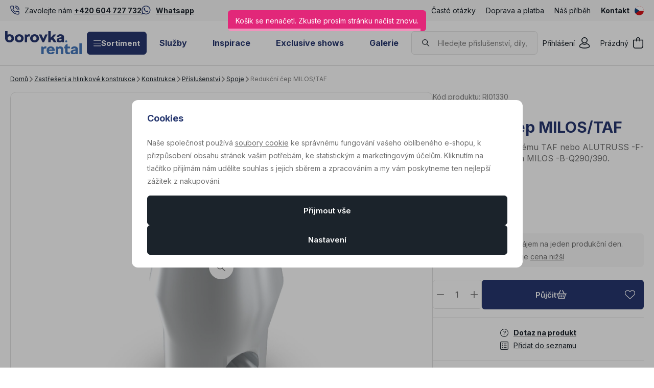

--- FILE ---
content_type: text/css
request_url: https://data.borovkarental.cz/web/build/4456.ae2a0c56.css
body_size: 6723
content:
.c-editablecontent-recommender{container-type:inline-size;margin:10px 0;position:relative;width:100%}.c-editablecontent-recommender .products{display:flex;flex-wrap:wrap;gap:10px}.c-editablecontent-recommender .more-products{text-align:center;transform:translateY(-9px)}.c-editablecontent-recommender .more-products>button{background:transparent;border-color:#e1e1e1;color:#1b232b;padding:10px 12px}.c-editablecontent-recommender .more-products>button.active,.c-editablecontent-recommender .more-products>button:active,.c-editablecontent-recommender .more-products>button:focus,.c-editablecontent-recommender .more-products>button:hover{border-color:#1b232b;color:#1b232b}@container (inline-size < 768px){.c-editablecontent-recommender .carousel-wrapper:not(.container-query-polyfill){flex-wrap:nowrap;gap:0;margin:0;overflow-y:auto}.c-editablecontent-recommender .carousel-wrapper:not(.container-query-polyfill) ::-webkit-scrollbar,.c-editablecontent-recommender .carousel-wrapper:not(.container-query-polyfill)::-webkit-scrollbar{height:0}}@container (inline-size < 768px){.wpj-slider-wrapper .c-editablecontent-recommender .carousel-wrapper:not(.container-query-polyfill){gap:10px;margin:0;overflow-y:unset}}.c-blocekproducts{container-type:inline-size;width:100%}.c-blocekproducts .title-default{color:#26376f;font-size:22px;font-weight:700}.c-blocekproducts .products{display:flex;flex-wrap:wrap;gap:10px}@container (inline-size > 480px){.c-blocekproducts .title-default:not(.container-query-polyfill){font-size:30px}}.c-editablecontent-contactform{border:1px solid #e1e1e1;border-radius:6px;container-type:inline-size;margin:unset;max-width:800px;padding:30px 36px}.c-editablecontent-contactform .title{color:#1b232b;margin-bottom:0;text-transform:uppercase}.c-editablecontent-contactform form{border-top:0;container-type:inline-size;display:flex;flex-wrap:wrap;gap:10px;justify-content:space-between;margin-top:1rem}.c-editablecontent-contactform form>div{flex-basis:100%;max-width:100%}.c-editablecontent-contactform form label{color:#1b232b}.c-editablecontent-contactform form .message .form-control{height:105px}.c-editablecontent-contactform form .file,.c-editablecontent-contactform form .file>div{align-items:center;display:flex}.c-editablecontent-contactform form .file .form-control{background-color:unset;border:unset;color:#1b232b;min-height:unset;padding:0}.c-editablecontent-contactform form .file .form-control::-webkit-file-upload-button{background-color:unset;border:0;color:#1b232b;cursor:pointer}.c-editablecontent-contactform form .file .form-control::file-selector-button{background-color:unset;border:0;color:#1b232b;cursor:pointer}.c-editablecontent-contactform form .file svg{color:#1b232b}.c-editablecontent-contactform form .form-group{margin-bottom:0}.c-editablecontent-contactform form .subscribe-wrapper{display:flex;flex-basis:100%;flex-wrap:wrap;gap:10px;justify-content:space-between;max-width:100%}.c-editablecontent-contactform form button{margin:5px 0 0;max-width:260px;width:100%}@container (inline-size > 400px){.c-editablecontent-contactform form>div:not(.message):not(.file):not(.container-query-polyfill){flex-basis:calc(50% - 5px);max-width:calc(50% - 5px)}}.c-editablecontent-homesections{container-type:inline-size;display:flex;flex-wrap:wrap;gap:15px;margin-bottom:20px}.c-editablecontent-homesections .item{background-color:#f7f7f7;border:unset;border-radius:12px;flex-basis:calc(50% - 7.5px);max-width:calc(50% - 7.5px);overflow:hidden;position:relative;text-decoration:none;transition:all .3s}.c-editablecontent-homesections .item,.c-editablecontent-homesections .item .text{align-items:center;display:flex;flex-direction:column;justify-content:center}.c-editablecontent-homesections .item .title{text-decoration:none}.c-editablecontent-homesections .item .btn-wrapper{max-height:0;opacity:0;overflow:hidden;transition:all .3s}.c-editablecontent-homesections .item .btn-wrapper span{align-items:center;-webkit-appearance:none;appearance:none;background:transparent;border:1px solid #fff;border-radius:6px;color:#fff;cursor:pointer;display:inline-flex;font-size:15px;font-weight:600;gap:10px;justify-content:center;margin:20px 0 0;padding:.9rem 1rem;text-align:center;text-decoration:none;transition:all .3s;-webkit-user-select:none;-ms-user-select:none;user-select:none;vertical-align:middle;white-space:nowrap}.c-editablecontent-homesections .item .btn-wrapper span:active,.c-editablecontent-homesections .item .btn-wrapper span:hover{text-decoration:none}.c-editablecontent-homesections .item .btn-wrapper span.active,.c-editablecontent-homesections .item .btn-wrapper span:active,.c-editablecontent-homesections .item .btn-wrapper span:focus,.c-editablecontent-homesections .item .btn-wrapper span:hover{background:#fff;color:#1b232b}.c-editablecontent-homesections .item.active title,.c-editablecontent-homesections .item:active title,.c-editablecontent-homesections .item:focus title,.c-editablecontent-homesections .item:hover title{text-decoration:none}.c-editablecontent-homesections .item.active .btn-wrapper,.c-editablecontent-homesections .item:active .btn-wrapper,.c-editablecontent-homesections .item:focus .btn-wrapper,.c-editablecontent-homesections .item:hover .btn-wrapper{max-height:100px;opacity:1}.c-editablecontent-homesections .c-picture{align-items:center;background:#fff;display:flex;height:100%;margin:0;max-width:unset;mix-blend-mode:darken;overflow:hidden;padding:0;position:relative}.c-editablecontent-homesections .c-picture:before{background:hsla(0,0%,41%,.03);content:"";display:block;inset:0;position:absolute}.c-editablecontent-homesections .text{left:50%;padding:0;position:absolute;text-align:center;top:50%;transform:translate(-50%,-50%);width:100%}.c-editablecontent-homesections .title{color:#fff;font-size:1.125rem;font-weight:700;line-height:1.1}@container (inline-size > 430px){.c-editablecontent-homesections .title:not(.container-query-polyfill){font-size:30px}}@container (inline-size > 768px){.c-editablecontent-homesections .item:not(.container-query-polyfill){flex-basis:calc(25% - 11.25px);max-width:calc(25% - 11.25px)}}@container (inline-size > 992px){.c-editablecontent-homesections .item:not(.container-query-polyfill){flex-basis:calc(25% - 11.25px);max-width:calc(25% - 11.25px)}}@container (inline-size > 1260px){.c-editablecontent-homesections .item:not(.container-query-polyfill){flex-basis:calc(25% - 11.25px);max-width:calc(25% - 11.25px)}}@container (inline-size < 0){.c-editablecontent-homesections .item:not(.container-query-polyfill){flex-direction:row;justify-content:flex-start;padding:10px 0}.c-editablecontent-homesections .text:not(.container-query-polyfill){padding:0;text-align:center}.c-editablecontent-homesections .c-picture:not(.container-query-polyfill){max-width:54px}}.c-editablecontent-producers{align-items:center;container-type:inline-size;display:flex;flex-wrap:nowrap;gap:unset;justify-content:space-between;position:relative;width:100%}.c-editablecontent-producers .dark-mode img{filter:invert(1)}.c-editablecontent-producers .producer-item{align-items:center;display:flex;flex:1;justify-content:center}.c-editablecontent-producers .producer-item .c-picture{display:inline-block;max-height:50px;max-width:150px}.c-editablecontent-producers .producer-item .c-picture img{height:auto;max-height:50px;max-width:150px;width:auto}@media screen and (max-width:991px){.c-editablecontent-producers{flex-wrap:nowrap;gap:unset;margin:0 -20px;overflow:auto hidden;padding:0 20px;scroll-padding-left:20px;-ms-scroll-snap-type:x mandatory;scroll-snap-type:x mandatory;width:calc(100% + 40px)}.c-editablecontent-producers::-webkit-scrollbar{display:none}.c-editablecontent-producers .producer-item{flex:1 0 200px;justify-content:flex-start;padding:0 20px;scroll-snap-align:start}.c-editablecontent-producers .show-more{flex:0 0 auto}}@media screen and (max-width:543px){.c-editablecontent-producers{margin:0 -10px;padding:0 10px;scroll-padding-left:10px;width:calc(100% + 20px)}.c-editablecontent-producers .producer-item{flex:1 0 150px;padding:0 10px}}.tns-outer{padding:0!important}.tns-outer [hidden]{display:none!important}.tns-outer [aria-controls],.tns-outer [data-action]{cursor:pointer}.tns-slider{transition:all 0s}.tns-horizontal.tns-subpixel{white-space:nowrap}.tns-horizontal.tns-subpixel>.tns-item{display:inline-block;vertical-align:top;white-space:normal}.tns-horizontal.tns-no-subpixel:after{clear:both;content:"";display:table}.tns-horizontal.tns-no-subpixel>.tns-item{float:left}.tns-horizontal.tns-carousel.tns-no-subpixel>.tns-item{margin-right:-100%}.tns-no-calc{left:0;position:relative}.tns-autowidth{display:inline-block}.tns-lazy-img{opacity:.6;transition:opacity .6s}.tns-lazy-img.tns-complete{opacity:1}.tns-ah{transition:height 0s}.tns-ovh{overflow:hidden}.tns-visually-hidden{left:-10000em;position:absolute}.tns-transparent{opacity:0;visibility:hidden}.tns-fadeIn{filter:alpha(opacity=100);opacity:1;z-index:0}.tns-fadeOut,.tns-normal{filter:alpha(opacity=0);opacity:0;z-index:-1}.tns-vpfix{white-space:nowrap}.tns-vpfix>div,.tns-vpfix>li{display:inline-block}.tns-t-subp2{height:10px;margin:0 auto;overflow:hidden;position:relative;width:310px}.tns-t-ct{position:absolute;right:0;width:2333.33333%}.tns-t-ct:after{clear:both;content:"";display:table}.tns-t-ct>div{float:left;height:10px;width:1.42857%}.tns-controls button{align-items:center;-webkit-appearance:none;appearance:none;background:transparent;border:0;color:inherit;display:flex;justify-content:center;position:absolute;top:50%;transform:translateY(-50%);z-index:1}.tns-controls button svg{height:1em;width:1em;fill:currentColor}.tns-controls button svg *{fill:currentColor}.tns-nav{display:flex;height:0;position:absolute;width:100%;z-index:1}.tns-nav button{-webkit-appearance:none;appearance:none;background:transparent;border:0;color:inherit}.c-editablecontent-sliders{container-type:inline-size;margin:0 0 1rem;position:relative}.c-editablecontent-sliders .slider-tns>div:not(.tns-item)+div:not(.tns-item){display:none}.c-editablecontent-sliders .tns-controls button{background-color:#fff;border-color:#fff;border-radius:6px;box-shadow:0 0 10px 2px rgba(0,0,0,.03);color:#1b232b;font-size:16px;height:56px;padding:0;width:56px}.c-editablecontent-sliders .tns-controls button.active,.c-editablecontent-sliders .tns-controls button:active,.c-editablecontent-sliders .tns-controls button:focus,.c-editablecontent-sliders .tns-controls button:hover{background-color:#e6e6e6;border-color:#e6e6e6;color:#1b232b}.c-editablecontent-sliders .tns-controls button:first-child{left:30px}.c-editablecontent-sliders .tns-controls button:last-child{right:30px}.c-editablecontent-sliders .tns-nav{align-items:center;bottom:30px;gap:10px;justify-content:flex-end;left:30px;right:30px;width:calc(100% - 60px)}.c-editablecontent-sliders .tns-nav button{background-color:#fff;border-radius:0;height:4px;transition:background-color .3s;width:52px}.c-editablecontent-sliders .tns-nav .tns-nav-active,.c-editablecontent-sliders .tns-nav button:hover{background-color:#fff}.c-editablecontent-sliders .tns-nav .tns-nav-active{height:1px}@media screen and (max-width:767px){.c-editablecontent-sliders .tns-controls button{height:50px;width:50px}}@container (inline-size < 655px){.c-editablecontent-sliders .tns-nav{bottom:13px;justify-content:center}}.c-jsshop-actionbutton{display:flex;position:relative}.c-jsshop-actionbutton>a{all:inherit;cursor:pointer;height:100%;transition:none}.c-jsshop-actionbutton .text,.c-jsshop-actionbutton>a+a{display:none}.c-jsshop-actionbutton .icon{display:flex;line-height:1;position:relative}.c-jsshop-actionbutton .c-icon{font-size:20px;line-height:1}.c-jsshop-actionbutton .active-indicator{font-size:12px;position:absolute;right:-6px;top:-6px}.c-jsshop-actionbutton.btn{padding:0}.c-jsshop-actionbutton.btn>a{border:0;padding:.9rem 1rem}.c-jsshop-actionbutton.active,.c-jsshop-actionbutton:active,.c-jsshop-actionbutton:focus,.c-jsshop-actionbutton:hover{z-index:1}.c-jsshop-recommender{overflow:auto;-ms-scroll-chaining:none;height:100%;overscroll-behavior:contain;padding:3px 13px 3px 3px;width:100%}.c-jsshop-recommender-product{background:#fff;border-radius:10px;display:block;margin:0 0 10px;padding:10px 14px;text-align:center}.c-jsshop-recommender-product:last-child{margin-bottom:0}.c-jsshop-recommender-product .c-picture{margin-bottom:10px}.c-jsshop-recommender-product .product-link,.c-jsshop-recommender-product .product-link:active,.c-jsshop-recommender-product .product-link:hover{text-decoration:none}.c-jsshop-recommender-product .title{color:#1b232b;display:block;display:-webkit-box;font-size:.875rem;font-weight:400;line-height:1.4;text-align:center;white-space:normal;-webkit-line-clamp:2;-webkit-box-orient:vertical;margin-bottom:5px;overflow:hidden}.c-jsshop-recommender-product .c-product-price{align-items:center;margin:0}.c-jsshop-recommender-product .c-product-price>div strong{color:#1b232b;font-size:18px;font-weight:700}.c-picture{display:block}.c-picture img{border-radius:6px}.c-product-addtocartbutton{background-color:#26376f;border-color:#26376f;border-radius:6px;color:#fff;display:flex;overflow:hidden;position:relative;width:100%}.c-product-addtocartbutton.active,.c-product-addtocartbutton:active,.c-product-addtocartbutton:focus,.c-product-addtocartbutton:hover{background-color:#192449;border-color:#192449;color:#fff}.c-product-addtocartbutton>.c-icon{font-size:20px;margin-right:0;order:2}.c-product-addtocartbutton .product-added-success{align-items:center;background-color:#26376f;color:#fff;display:flex;inset:-1px;justify-content:center;opacity:0;position:absolute;z-index:1}.c-product-addtocartbutton .product-added-success .c-icon{font-size:30px}.c-product-addtocartbutton.btn-product-added .product-added-success{opacity:1;z-index:1}.c-product-addtocartbutton .add-to-cart-loader{background-color:#26376f;inset:-1px;position:absolute;z-index:1}.c-product-addtocartbutton .add-to-cart-loader:before{animation:add-to-cart-loader 1.25s linear infinite;border:3px solid #fff;border-radius:50%;border-right-color:transparent;content:"";display:block;height:30px;left:calc(50% - 15px);position:absolute;top:calc(50% - 15px);width:30px}.c-product-addtocartbutton .non-variation{align-items:center;background-color:#a0a0a0;border-color:#a0a0a0;color:#fff;display:none;inset:-1px;justify-content:center;pointer-events:none;position:absolute;z-index:1}.c-product-addtocartbutton.has-variation-error{background-color:#a0a0a0;border-color:#a0a0a0;color:#fff;cursor:not-allowed;pointer-events:none;pointer-events:auto}.c-product-addtocartbutton.has-variation-error .non-variation{display:flex}.c-product-addtocartbutton:not(:last-child){border-bottom-right-radius:0;border-top-right-radius:0}@keyframes add-to-cart-loader{0%{transform:rotate(0)}to{transform:rotate(1turn)}}.c-product-annotation{color:#707070;font-size:1rem;font-weight:400;line-height:1.4;margin:0 0 25px}.c-product-buycount>div{border:1px solid #e1e1e1;border-radius:6px;display:flex;flex-shrink:0;overflow:hidden;width:96px}.c-product-buycount>div:empty{border:none;border-radius:0}.c-product-buycount>div .form-control{border:0;border-radius:6px;flex:unset;padding-left:0;padding-right:0;text-align:center;width:60%}.c-product-buycount>div>div{display:flex;width:40%}.c-product-buycount>div>div button{align-items:center;-webkit-appearance:none;appearance:none;background:transparent;background-color:#fff;border:0;color:inherit;cursor:pointer;display:flex;justify-content:center}.c-product-buycount.buycount-arrows>div>div{flex-direction:column}.c-product-buycount.buycount-arrows>div>div button{height:50%}.c-product-buycount.buycount-plusminus>div{position:relative}.c-product-buycount.buycount-plusminus>div .form-control{margin:0 30%;position:relative;z-index:1}.c-product-buycount.buycount-plusminus>div>div{align-items:center;flex-direction:row-reverse;height:100%;justify-content:space-between;position:absolute;width:100%}.c-product-buycount.buycount-plusminus>div>div button{height:100%;width:30%}.c-product-buycount.buycount-plusminus>div>div button i{display:flex}.c-product-code p,.c-product-code span{color:#838383;font-size:.875rem;font-weight:400;line-height:1.4;margin-bottom:1rem}.c-product-deliverytime-availability .delivery{color:#f7863f;font-size:.875rem;font-weight:700;margin:0}.c-product-deliverytime-availability .delivery-0{color:#0dd076}.c-product-deliverytime-availability .delivery--1{color:#e22779}.c-product-discountlabel{align-items:center;background:#e22779;border-radius:6px;color:#fff;display:inline-flex;font-size:.75rem;font-weight:700;letter-spacing:0;line-height:1;padding:6px 7px;text-transform:none}.c-product-labels{display:flex;flex-wrap:wrap;gap:5px;margin-bottom:1rem}.c-product-labels>span{align-items:center;border-radius:6px;display:inline-flex;font-size:.75rem;font-weight:700;letter-spacing:0;line-height:1;padding:6px 7px;text-transform:none}.c-product-labels>span svg{font-size:.875rem;margin-right:10px}.c-product-labels .flag-black{background-color:#1b232b;color:#fff}.c-product-labels .flag-red{background-color:#e22779;color:#fff}.c-product-labels .flag-blue{background-color:#4678bc;color:#fff}.c-product-labels .flag-green{background-color:#0dd076;color:#fff}.c-product-labels .flag-white{background-color:#fff;color:#1b232b}.c-product-parameters{border-bottom:none;container-type:inline-size;margin-bottom:2rem;padding-bottom:0;width:100%}.c-product-parameters .parameters-header{align-items:center;display:flex;justify-content:space-between;margin-bottom:1rem}.c-product-parameters .parameters-header .title-default{color:#1b232b;font-size:22px;font-weight:400;letter-spacing:normal;margin:0;text-transform:none}.c-product-parameters .parameters-header .c-picture{display:inline-block;max-height:40px;max-width:100px}.c-product-parameters .parameters-header .c-picture img{height:auto;max-height:40px;max-width:100px;width:auto}.c-product-parameters table{width:100%}.c-product-parameters table td{padding:0 0 10px;vertical-align:top}.c-product-parameters table td.middle-align{vertical-align:middle}.c-product-parameters table tr{line-height:1.8}.c-product-parameters table td:first-child{color:#1b232b;font-size:.875rem;font-weight:400;min-width:unset;padding-right:1rem}.c-product-parameters table td:last-child{color:#1b232b;font-size:.875rem;font-weight:700}.c-product-parameters .table-stripped tr:nth-child(odd){background:#f7f7f7}.c-product-parameters .table-stripped td{padding:5px 10px}.c-product-parameters .table-bordered{border-top:1px solid #e1e1e1}.c-product-parameters .table-bordered tr{border-bottom:1px solid #e1e1e1}.c-product-parameters .table-bordered td{padding:5px 0}.c-product-parameters .value{display:inline-block}.c-product-parameters-progress{align-items:center;display:flex;gap:3px;height:3px;justify-content:space-between;max-width:100%;width:115px}.c-product-parameters-progress div{background-color:#e1e1e1;border-radius:0;flex:1;height:100%}.c-product-parameters-progress .active{background-color:#1b232b}.c-product-price{align-items:unset;display:flex;flex-direction:column;margin-bottom:1rem}.c-product-price>div{align-items:center;display:flex;margin-bottom:5px}.c-product-price>div.has-discount strong{color:#e22779}.c-product-price>div.is-zero strong{color:#1b232b;font-size:34px;font-weight:700}.c-product-price>div .c-product-discountlabel{margin:0 12px 0 0}.c-product-price>div strong{color:#1b232b;font-family:Inter,sans-serif;font-size:34px;font-weight:700;line-height:1.1}.c-product-price .price-novat{color:inherit;font-size:inherit}.c-product-price .price-novat-text,.c-product-price p{color:#838383;font-size:.75rem}.c-product-price p{margin:0}.c-product-price p strong{color:#1b232b;font-weight:700;text-decoration:line-through}.c-product-price p .discount{color:#e22779}.c-product-price .unit-price{color:#838383;font-size:.875rem}.c-product-producerlogo{align-items:center;display:flex;flex-wrap:wrap;gap:15px;justify-content:flex-start;margin-bottom:1rem}.c-product-producerlogo>*{flex:0 0 auto}.c-product-producerlogo p{color:#1b232b;font-size:.875rem;font-weight:700;margin:0}.c-product-producerlogo .c-picture{display:inline-block;max-height:40px;max-width:100px}.c-product-producerlogo .c-picture img{height:auto;max-height:40px;max-width:100px;width:auto}.c-product-producerlogo a{color:inherit;font-size:inherit;font-weight:inherit;text-decoration:underline}.c-product-producerlogo a:active,.c-product-producerlogo a:hover{text-decoration:none}.c-product-producerlogo .c-icon{color:#1b232b;font-size:.875rem;margin:0}.c-product-submitblock{display:flex;gap:10px;margin-bottom:1rem}.c-product-submitblock .c-jsshop-actionbutton{margin-left:-9px}.c-product-submitblock .c-jsshop-actionbutton a{margin:auto;width:100%}.c-product-submitblock .c-jsshop-actionbutton:not(:last-of-type){border-radius:0}.c-product-submitblock .c-jsshop-actionbutton:last-of-type{border-bottom-left-radius:0;border-top-left-radius:0}.c-productlist-catalogpicture picture{display:block}.c-productlist-catalogpicture img{border-radius:6px}.c-productlist-catalogpicture .hidden{display:none}.c-productlist-catalogpicture .c-video{aspect-ratio:1;display:flex;overflow:hidden;position:static;width:100%}.c-productlist-catalogpicture .c-video video{border-radius:6px;display:block;height:100%;max-width:100%;width:100%}.c-productlist-lineitem{align-items:center;border-bottom:1px solid #e1e1e1;display:flex;flex:1 0 100%;gap:10px;justify-content:space-between;padding:0 0 10px}.c-productlist-lineitem.borderless{border-bottom:0}.c-productlist-lineitem>a{align-items:center;display:flex;flex:1;gap:10px;text-decoration:none}.c-productlist-lineitem>a.active .title,.c-productlist-lineitem>a:active .title,.c-productlist-lineitem>a:focus .title,.c-productlist-lineitem>a:hover .title{text-decoration:underline}.c-productlist-lineitem .c-picture{background:#fff;border:0;border-radius:12px;overflow:hidden;padding:10px;position:relative;width:80px}.c-productlist-lineitem .c-picture:before{background:hsla(0,0%,41%,.03);content:"";display:block;inset:0;position:absolute}.c-productlist-lineitem .c-picture img{margin:auto}.c-productlist-lineitem .c-product-discountlabel{left:10px;position:absolute;top:10px}.c-productlist-lineitem .content{flex:1}.c-productlist-lineitem .title{color:#1b232b;font-size:1rem;font-weight:700;height:3.6rem;margin:0 0 8px;overflow:hidden;-webkit-line-clamp:2;display:-webkit-box;-webkit-box-orient:vertical}.c-productlist-lineitem .c-product-price{align-items:baseline;display:flex;flex-wrap:wrap;margin:0}.c-productlist-lineitem .c-product-price>div{margin:0 5px 0 0}.c-productlist-lineitem .c-product-price>div strong{font-size:18px;font-weight:700}.c-productlist-lineitem .c-product-price p strong{color:#838383;font-size:.75rem}.c-productlist-lineitem .c-product-deliverytime-availability{margin:0}.c-productlist-lineitem .c-product-deliverytime-availability p{font-size:.75rem;font-weight:400}.c-productlist-lineitem .c-product-addtocartbutton{padding-left:1rem;padding-right:1rem}.c-productlist-lineitem .c-product-addtocartbutton>.c-icon{left:unset;position:relative}.c-productlist-lineitem .c-product-addtocartbutton .text{display:none}.c-productlist-lineitem.price-beside-title .c-product-buyform{max-width:42px}.c-productlist-lineitem.price-beside-title .c-product-buyform .btn{height:42px;padding:0;width:42px}.c-productlist-lineitem.price-beside-title .c-product-buyform .btn .c-icon{font-size:20px}.c-productlist-lineitem.price-beside-title .c-product-addtocartbutton>.c-icon{margin-right:0}.c-productlist-lineitem.price-beside-title .c-picture{width:72px}@container (inline-size > 450px){.c-productlist-lineitem:not(.container-query-polyfill){gap:25px;padding:0 20px 10px 0}.c-productlist-lineitem:not(.container-query-polyfill)>a:not(.container-query-polyfill){gap:25px}.c-productlist-lineitem.price-beside-title:not(.container-query-polyfill) .content:not(.container-query-polyfill){align-items:center;display:flex;justify-content:space-between}.c-productlist-lineitem.price-beside-title:not(.container-query-polyfill) .content:not(.container-query-polyfill)>div:not(.container-query-polyfill){min-width:120px}.c-productlist-lineitem.price-beside-title:not(.container-query-polyfill) .c-product-price:not(.container-query-polyfill){align-items:flex-end;flex-direction:column;text-align:right}.c-productlist-lineitem.price-beside-title:not(.container-query-polyfill) .c-product-price:not(.container-query-polyfill)>div:not(.container-query-polyfill){margin:0}.c-productlist-lineitem.price-beside-title:not(.container-query-polyfill) .c-product-deliverytime-availability:not(.container-query-polyfill){text-align:right}.c-productlist-lineitem.price-beside-title:not(.container-query-polyfill) .title:not(.container-query-polyfill){height:auto;margin-bottom:0;max-height:3.6rem}.c-productlist-lineitem:not(.price-beside-title):not(.container-query-polyfill) .c-picture:not(.container-query-polyfill){width:115px}}@container (inline-size > 660px){.c-productlist-lineitem .c-product-buyform:not(.container-query-polyfill){flex:1;max-width:240px}.c-productlist-lineitem.price-beside-title:not(.container-query-polyfill) .c-product-buyform:not(.container-query-polyfill){max-width:42px}.c-productlist-lineitem:not(.price-beside-title):not(.container-query-polyfill) .c-product-addtocartbutton:not(.container-query-polyfill){padding-left:1rem;padding-right:1rem}.c-productlist-lineitem:not(.price-beside-title):not(.container-query-polyfill) .c-product-addtocartbutton:not(.container-query-polyfill)>.c-icon:not(.container-query-polyfill){display:none}.c-productlist-lineitem:not(.price-beside-title):not(.container-query-polyfill) .c-product-addtocartbutton:not(.container-query-polyfill) .text:not(.container-query-polyfill){display:inline}}@container (inline-size > unset){.c-productlist-lineitem:not(.container-query-polyfill){border-bottom:0;flex:1 0 21%;max-width:calc(25% - 10px)}.c-productlist-lineitem.has-buyform:not(.container-query-polyfill){flex:1 0 45%;max-width:calc(50% - 10px)}.c-productlist-lineitem.price-beside-title:not(.container-query-polyfill){flex:1 0 100%;max-width:calc(100% - 10px)}}.c-productlist-previewitem{background:#fff;border:0;border-radius:6px;line-height:1.4;padding:20px;position:relative}.c-productlist-previewitem .product-link{text-decoration:none}.c-productlist-previewitem .c-product-labels{left:1rem;position:absolute;top:1rem;z-index:1}.c-productlist-previewitem .c-picture{border:0;border-radius:12px;margin:0 0 10px;overflow:hidden}.c-productlist-previewitem .c-picture img{margin:auto}.c-productlist-previewitem .title{color:#1b232b;font-size:.875rem;font-weight:400;height:2.625rem;margin:0 0 5px;overflow:hidden;-webkit-line-clamp:2;display:-webkit-box;-webkit-box-orient:vertical}.c-productlist-previewitem .bottom-content{align-items:center;display:flex;justify-content:space-between}.c-productlist-previewitem .c-product-price{align-items:baseline;display:flex;flex-wrap:wrap;gap:5px;margin:0}.c-productlist-previewitem .c-product-price>div{margin:0}.c-productlist-previewitem .c-product-price>div strong{font-size:18px;font-weight:700}.c-productlist-previewitem .c-product-price p strong{color:#838383;font-size:.75rem}@container (inline-size > 290px){.c-productlist-squareitem:not(.container-query-polyfill){flex-basis:calc(50% - 5px);max-width:calc(50% - 5px)}}@container (inline-size > 768px){.c-productlist-squareitem:not(.container-query-polyfill){flex-basis:calc(33.33333% - 6.66667px);max-width:calc(33.33333% - 6.66667px)}}@container (inline-size > 992px){.c-productlist-squareitem:not(.container-query-polyfill){flex-basis:calc(25% - 7.5px);max-width:calc(25% - 7.5px)}}.c-productlist-squareitem{background:hsla(0,0%,41%,.03);border-radius:12px;flex:1 0 100%;line-height:1.4;overflow:hidden;position:relative}.c-productlist-squareitem .product-link{text-decoration:none}.c-productlist-squareitem .c-product-labels{left:15px;position:absolute;top:15px;z-index:3}.c-productlist-squareitem .c-productlist-catalogpicture{background:#fff;margin:0 0 1rem;overflow:hidden;padding:10px;position:relative}.c-productlist-squareitem .c-productlist-catalogpicture:before{background:hsla(0,0%,41%,.03);content:"";display:block;inset:0;position:absolute}.c-productlist-squareitem .c-productlist-catalogpicture:before{z-index:1}.c-productlist-squareitem .c-productlist-catalogpicture img{margin:auto;transition:transform .3s}.c-productlist-squareitem .content{padding:0 15px}.c-productlist-squareitem .title{color:#26376f;color:#1b232b;font-size:16px;font-weight:700;height:44.8px;letter-spacing:normal;line-height:1.2;margin:0 0 5px}.c-productlist-squareitem .c-product-annotation,.c-productlist-squareitem .title{line-height:1.4;overflow:hidden;-webkit-line-clamp:2;display:-webkit-box;-webkit-box-orient:vertical}.c-productlist-squareitem .c-product-annotation{font-size:.875rem;height:2.45rem;margin:0 0 8px}.c-productlist-squareitem .c-product-price{align-items:baseline;display:flex;margin:0 0 15px}.c-productlist-squareitem .c-product-price>div{margin:0 5px 0 0}.c-productlist-squareitem .c-product-price>div strong{font-size:1.125rem;font-weight:700}.c-productlist-squareitem .c-product-price p strong{color:#838383;font-size:.75rem}.c-productlist-squareitem .c-product-submitblock{margin:0;padding:0 15px 15px}.c-productlist-squareitem .c-product-submitblock .btn-ctr,.c-productlist-squareitem .c-product-submitblock .c-product-addtocartbutton{border-radius:6px}.c-productlist-squareitem.active .c-productlist-catalogpicture img,.c-productlist-squareitem:active .c-productlist-catalogpicture img,.c-productlist-squareitem:focus .c-productlist-catalogpicture img,.c-productlist-squareitem:hover .c-productlist-catalogpicture img{transform:scale(1.1)}@container (inline-size > 290px){.c-productlist-squareitem:not(.container-query-polyfill){flex-basis:45%;max-width:calc(50% - 5px)}}@container (inline-size > 768px){.c-productlist-squareitem:not(.container-query-polyfill){flex-basis:30%;max-width:calc(33.33333% - 6.66667px)}}@container (inline-size > 992px){.c-productlist-squareitem:not(.container-query-polyfill){flex-basis:21%;max-width:calc(25% - 7.5px)}}@media screen and (max-width:543px){.c-productlist-squareitem .c-productlist-catalogpicture{margin:0}.c-productlist-squareitem .title{font-size:.875rem;height:2.45rem}.c-productlist-squareitem .c-product-annotation{font-size:13px;height:36.4px;line-height:1.4}.c-productlist-squareitem .content{padding:0 10px}.c-productlist-squareitem .c-product-submitblock{padding:0 10px 10px}.c-productlist-squareitem .c-product-submitblock .btn-ctr,.c-productlist-squareitem .c-product-submitblock .c-product-addtocartbutton{font-size:13px;height:32px;padding-block:0}.c-productlist-squareitem .c-product-submitblock .btn-ctr>.c-icon,.c-productlist-squareitem .c-product-submitblock .c-product-addtocartbutton>.c-icon{font-size:16px}.c-productlist-squareitem .c-product-buycount>div{width:40px}.c-productlist-squareitem .c-product-buycount>div .form-control{flex:1;margin:0;min-height:32px;padding:0}.c-productlist-squareitem .c-product-buycount>div>div{display:none}}.c-select:not(.has-input-prepend){position:relative}.c-select .active-choice{align-items:center;cursor:pointer;display:flex;gap:10px;justify-content:space-between}.c-select .active-choice.dropdown-active:not(.dropdown-on-top){border-bottom-left-radius:0;border-bottom-right-radius:0}.c-select .active-choice.dropdown-active.dropdown-on-top{border-top-left-radius:0;border-top-right-radius:0}.c-select .active-choice.dropdown-active .caret-icon{transform:rotate(180deg)}.c-select .active-choice.input-prepend{text-wrap:nowrap}.c-select .active-choice .text-block{align-items:center;display:flex;flex-direction:row;gap:10px}.c-select .dropdown{background-color:#fff;border:1px solid #e1e1e1;border-bottom-left-radius:6px;border-bottom-right-radius:6px;border-top-style:none;box-shadow:0 3px 6px rgba(0,0,0,.05);display:none;left:0;position:absolute;top:100%;width:100%;z-index:101}.c-select .dropdown.active{display:block}.c-select .dropdown.on-top{border-bottom-style:none;border-radius:6px 6px 0 0;border-top:1px solid #e1e1e1;box-shadow:0 -3px 6px rgba(0,0,0,.05);top:0;transform:translateY(-100%)}.c-select .dropdown>.choice:first-child{margin-top:13px}.c-select .search-block{padding:10px}.c-select .search-block .input-group{align-items:center;display:flex;flex-direction:row;gap:20px}.c-select .search-block .input-group-prepend svg{vertical-align:top}.c-select .search-block .input-group-input{border:none;min-height:0;padding:0}.c-select .choice-list{max-height:240px;overflow-y:auto}.c-select .choice-list .spaced{border-top:1px solid #e1e1e1;margin-top:13px;padding-top:13px}.c-select .choice{align-items:center;cursor:pointer;display:flex;flex-direction:row;gap:10px;padding:7px 20px}.c-select .choice.active,.c-select .choice:active,.c-select .choice:focus,.c-select .choice:hover{background-color:#f7f7f7}.c-select .choice-icon{border:unset;border-radius:50%;display:inline-flex;flex:0 0 auto;height:18px;overflow:hidden;width:18px}.c-select .choice-icon img{height:100%;object-fit:cover;width:100%}.c-singlebanner-banner{border-radius:12px;container-type:inline-size;height:100%;overflow:hidden;position:relative;width:100%}.c-singlebanner-banner a{display:grid;font-size:.875rem;font-weight:700;height:100%;position:relative;text-decoration:none;width:100%}.c-singlebanner-banner a:active,.c-singlebanner-banner a:hover{text-decoration:none}.c-singlebanner-banner .c-picture{grid-area:1/1;width:100%}.c-singlebanner-banner .c-picture img{display:block;height:auto;max-width:100%;min-height:300px;object-fit:cover;width:100%}.c-singlebanner-banner .c-video{grid-area:1/1;height:100%;position:static;width:100%}.c-singlebanner-banner .c-video video{display:block;height:100%;max-width:100%;object-fit:cover;width:100%}.c-singlebanner-banner .inner-wrapper{align-items:center;display:flex;grid-area:1/1;justify-content:flex-start;padding:20px 15px 20px 28px;position:absolute}.c-singlebanner-banner .content{align-items:flex-start;color:#fff;display:flex;flex-direction:column;gap:5px;justify-content:flex-start}.c-singlebanner-banner .description{font-size:20px}.c-singlebanner-banner .title{color:inherit;font-size:22px;line-height:1.1;margin:0 0 1rem}.c-singlebanner-banner .btn{font-family:Inter,sans-serif;min-width:170px}.c-singlebanner-banner .btn-light{background-color:#fff;border-color:#fff;box-shadow:0 0 10px 2px rgba(0,0,0,.03);color:#1b232b}.c-singlebanner-banner .btn-light.active,.c-singlebanner-banner .btn-light:active,.c-singlebanner-banner .btn-light:focus,.c-singlebanner-banner .btn-light:hover{background-color:#e6e6e6;border-color:#e6e6e6;color:#1b232b}@container (inline-size > 991px){.c-singlebanner-banner .c-picture img{min-height:370px}.c-singlebanner-banner .inner-wrapper{padding:20px 70px}.c-singlebanner-banner .title{font-size:30px}}.c-sliders-homeslide{border-radius:12px;container-type:inline-size;overflow:hidden;position:relative}.c-sliders-homeslide>a{display:block;position:relative;width:100%}.c-sliders-homeslide.theme-black>a{position:relative}.c-sliders-homeslide.theme-black>a:after{background:#000;bottom:0;content:"";display:block;left:0;opacity:.3;position:absolute;right:0;top:0}.c-sliders-homeslide.theme-black .content{color:#fff}.c-sliders-homeslide.theme-white{color:#1b232b}.c-sliders-homeslide .content{bottom:50px;left:50px;position:absolute;right:unset;top:unset;z-index:1}.c-sliders-homeslide .content .title{font-family:Inter,sans-serif;font-size:38px;font-weight:700;line-height:1.2;margin:0 0 7px;max-width:none}.c-sliders-homeslide .content .descr{font-family:Inter,sans-serif;font-size:1rem;font-weight:400;letter-spacing:unset;line-height:1.4;margin:0 0 30px;max-width:none}.c-sliders-homeslide .c-video{position:static}.c-sliders-homeslide .c-video video{display:block;height:100%;max-width:100%;width:100%}.c-sliders-homeslide .btn{min-width:auto}.c-sliders-homeslide .btn-light{background-color:#fff;border-color:#fff;box-shadow:0 0 10px 2px rgba(0,0,0,.03);color:#1b232b}.c-sliders-homeslide .btn-light.active,.c-sliders-homeslide .btn-light:active,.c-sliders-homeslide .btn-light:focus,.c-sliders-homeslide .btn-light:hover{background-color:#e6e6e6;border-color:#e6e6e6;color:#1b232b}.c-sliders-homeslide .btn-dark{background-color:#1b232b;border-color:#1b232b;color:#fff}.c-sliders-homeslide .btn-dark.active,.c-sliders-homeslide .btn-dark:active,.c-sliders-homeslide .btn-dark:focus,.c-sliders-homeslide .btn-dark:hover{background-color:#070a0c;border-color:#070a0c;color:#fff}.c-sliders-homeslide .c-productlist-previewitem{height:96%;left:unset;max-height:375px;max-width:294px;position:absolute;right:110px;top:50%;transform:translateY(-50%);z-index:1}.c-sliders-homeslide .c-productlist-previewitem>a{display:flex;flex-direction:column;height:100%}.c-sliders-homeslide .c-productlist-previewitem>a .c-picture{flex:1}.c-sliders-homeslide .c-productlist-previewitem>a .c-picture img{max-height:100%;width:auto}@media screen and (max-width:991px){.c-sliders-homeslide .c-productlist-previewitem{display:none}}@container (inline-size < 654px){.c-sliders-homeslide .content{bottom:30px;left:25px;right:25px}.c-sliders-homeslide .content .title{font-size:30px;text-align:start}.c-sliders-homeslide .content .descr{font-size:.875rem;margin:0 0 20px;text-align:start}.c-sliders-homeslide .content .btn{display:block}}.c-socialicons{align-items:center;display:flex;gap:20px;justify-content:flex-start}.c-socialicons a{align-items:center;background:transparent;border-radius:0;color:#fff;display:flex;font-size:20px;height:unset;justify-content:center;line-height:1;transition:color .3s,background .3s;width:unset}.c-socialicons a.active,.c-socialicons a:active,.c-socialicons a:focus,.c-socialicons a:hover{background:transparent;color:#4678bc}.c-userlogininline-form{align-items:center;background:transparent;border-radius:0;box-shadow:unset;container-type:inline-size;display:flex;flex-wrap:wrap;justify-content:flex-start;margin:0;max-width:unset;padding:0 0 30px;width:100%}.c-userlogininline-form .form-wrapper{flex:1}.c-userlogininline-form .title{font-size:22px;margin:0 0 1rem;width:100%}.c-userlogininline-form form{align-items:flex-end;display:flex;flex-wrap:wrap;gap:10px;max-width:850px}.c-userlogininline-form form>div{margin-bottom:0;width:100%}.c-userlogininline-form .form-control{background-color:#fff;border-color:#e1e1e1;border-radius:6px}.c-userlogininline-form .btn{background-color:#1b232b;border-color:#1b232b;color:#fff;max-height:54.8px}.c-userlogininline-form .btn.active,.c-userlogininline-form .btn:active,.c-userlogininline-form .btn:focus,.c-userlogininline-form .btn:hover{background-color:#070a0c;border-color:#070a0c;color:#fff}.c-userlogininline-form .link-pass{bottom:15px;position:absolute;right:15px}@container (inline-size > 650px){.c-userlogininline-form form{flex-wrap:nowrap}.c-userlogininline-form form>div{flex:1}.c-userlogininline-form form .btn{max-width:200px}}@container (inline-size > 900px){.c-userlogininline-form .title{margin:0 40px 0 0;max-width:unset}}.c-video{border-radius:inherit;display:flex;height:100%;overflow:hidden;position:absolute;width:100%}.c-video video{flex:1;height:100%;max-width:100%;object-fit:cover;width:auto}
/*# sourceMappingURL=4456.ae2a0c56.css.map*/

--- FILE ---
content_type: text/css
request_url: https://data.borovkarental.cz/web/build/base.2ca369f4.css
body_size: 13937
content:
.wpj-row{display:flex;flex-wrap:wrap;margin-left:-10px;margin-right:-10px}@media (max-width:767px){.wpj-row-reverse>div:last-child{order:-1}}.wpj-col-center{margin:0 auto;padding:0 10px;width:100%}.wpj-col-center-1{max-width:350px}.wpj-col-center-2{max-width:450px}.wpj-col-center-3{max-width:650px}.wpj-col-center-4{max-width:800px}.wpj-col-center-5{max-width:1000px}.wpj-col-3,.wpj-col-4,.wpj-col-6,.wpj-col-8{padding:0 10px;position:relative;width:100%}@media (min-width:768px){.wpj-col-3{flex:0 0 25%;max-width:25%}.wpj-col-4{flex:0 0 33.33333%;max-width:33.33333%}.wpj-col-6{flex:0 0 50%;max-width:50%}.wpj-col-8{flex:0 0 66.66667%;max-width:66.66667%}body:not(.wpj-blocek-active) .w-hide-desktop{display:none!important}}@media (max-width:767px){.wpj-row>div[style*="padding-left:"]{padding-left:10px!important}.wpj-row>div[style*="padding-right:"]{padding-right:10px!important}.w-hide-phone{display:none!important}}.align-self-start{align-self:flex-start}.align-self-end{align-self:flex-end}.align-self-center{align-self:center}.align-items-start{align-items:flex-start}.align-items-end{align-items:flex-end}.align-items-center{align-items:center}@media screen and (min-width:1000px){.w-block-narrow{margin-left:auto;margin-right:auto;max-width:1000px}}.wpj-blocek.wpj-blocek-active .crisp-client{display:none!important}.wpj-blocek.wpj-blocek-active .c-header{z-index:unset}.wpj-blocek-active .autocomplete{display:none}body.wpj-blocek-dragging *{cursor:grabbing!important}.w-btn-wrapper,.w-video-wrapper{margin-bottom:1rem}.w-video-wrapper{border-radius:6px;height:0;overflow:hidden;padding-bottom:56.25%;position:relative}.w-video-wrapper iframe{height:100%;left:0;position:absolute;top:0;width:100%}.w-video-wrapper-new:not(:empty){border-radius:unset;height:auto;overflow:auto;padding:0}.w-video-wrapper-new:not(:empty) .w-lazy-video-wrapper{border-radius:6px;height:0;overflow:hidden;padding-bottom:56.25%;position:relative}.w-video-inline{border-radius:6px;margin-bottom:1rem;overflow:hidden}.w-video-inline,.w-video-inline .w-lazy-video-wrapper{position:relative}.w-video-inline.w-video-inline-size-original img{height:auto;max-width:100%;position:relative;width:auto}.w-iframe-wrapper,.w-map-wrapper{border-radius:6px;height:400px;margin-bottom:1rem;overflow:hidden}.w-iframe-wrapper iframe,.w-map-wrapper iframe{height:100%;width:100%}.w-figure{border-radius:6px;margin-bottom:1rem;overflow:hidden}.w-figure.text-center img{margin-left:auto;margin-right:auto}.w-figure figcaption{margin-top:5px}.w-text{overflow-wrap:break-word}.w-text.align-justify{text-align:justify}.w-text .text-small{font-size:.85em}.w-text .text-tiny{font-size:.7em}.w-text .text-big{font-size:1.4em}.w-text .text-huge{font-size:1.8em}.w-gallery{display:flex;flex-wrap:wrap;margin:20px -10px}.w-gallery>div{padding:10px}.w-gallery figure{margin:0 0 1rem}.w-gallery-columns-1>div{width:100%}.w-gallery-columns-2>div{width:50%}@media screen and (max-width:767px){.w-gallery-columns-2>div{width:100%}}.w-gallery-columns-3>div{width:33.33333%}@media screen and (max-width:767px){.w-gallery-columns-3>div{width:50%}}@media screen and (max-width:543px){.w-gallery-columns-3>div{width:100%}}.w-gallery-columns-4>div{width:25%}@media screen and (max-width:767px){.w-gallery-columns-4>div{width:33.33333%}}@media screen and (max-width:543px){.w-gallery-columns-4>div{width:50%}}.w-gallery-columns-5>div{width:20%}@media screen and (max-width:767px){.w-gallery-columns-5>div{width:25%}}@media screen and (max-width:543px){.w-gallery-columns-5>div{width:33.33333%}}.w-gallery-columns-6>div{width:16.66667%}@media screen and (max-width:767px){.w-gallery-columns-6>div{width:20%}}@media screen and (max-width:543px){.w-gallery-columns-6>div{width:25%}}.w-gallery-columns-7>div{width:14.28571%}@media screen and (max-width:767px){.w-gallery-columns-7>div{width:16.66667%}}@media screen and (max-width:543px){.w-gallery-columns-7>div{width:20%}}.w-gallery-columns-8>div{width:12.5%}@media screen and (max-width:767px){.w-gallery-columns-8>div{width:14.28571%}}@media screen and (max-width:543px){.w-gallery-columns-8>div{width:16.66667%}}.w-photo{border-radius:6px;overflow:hidden;position:relative}.w-photo img{width:100%}@supports (object-fit:cover){.w-photo img{height:100%;left:0;max-height:none;max-width:none;object-fit:cover;object-position:center center;position:absolute;top:0}.w-photo-size-16-9{padding-bottom:56.25%}.w-photo-size-9-16{padding-bottom:177.7777%}.w-photo-size-4-3{padding-bottom:75%}.w-photo-size-3-4{padding-bottom:133.3333%}.w-photo-size-1-1{padding-bottom:100%}.w-photo-size-icon img,.w-photo-size-original img{position:static}.w-video-inline-size-16-9 .w-lazy-video-wrapper{padding-bottom:56.25%}.w-video-inline-size-9-16 .w-lazy-video-wrapper{padding-bottom:177.7777%}.w-video-inline-size-4-3 .w-lazy-video-wrapper{padding-bottom:75%}.w-video-inline-size-3-4 .w-lazy-video-wrapper{padding-bottom:133.3333%}.w-video-inline-size-1-1 .w-lazy-video-wrapper{padding-bottom:100%}}.w-photo-size-icon img,.w-photo-size-original img{height:auto!important;max-width:100%;width:auto}.w-highlight{background-color:transparent;color:#1b232b}.w-table{overflow:auto hidden}.cke{z-index:0!important}.cke:active,.cke:focus,.cke:hover{z-index:9999!important}.w-lazy-video-wrapper{align-items:center;display:flex;flex-direction:column;height:100%;justify-content:center;width:100%}.w-lazy-video-poster-img{height:100%;inset:0;object-fit:cover;position:absolute;width:100%;z-index:0}.w-lazy-play-btn{background-color:#212121;border-radius:14%;height:46px;opacity:.8;transition:all .2s cubic-bezier(0,0,.2,1);width:70px;z-index:1}.w-lazy-video-wrapper:hover>.w-lazy-play-btn{background-color:red;opacity:1}.w-lazy-play-btn:before{border-color:transparent transparent transparent #fff;border-style:solid;border-width:11px 0 11px 19px;content:""}.w-lazy-play-btn,.w-lazy-play-btn:before{left:50%;position:absolute;top:50%;transform:translate3d(-50%,-50%,0)}.unknown_block{background-color:#fce4e4;border:1px solid #fcc2c3;color:#c03;float:left;font-size:13px;font-weight:700;line-height:20px;padding:20px 30px;text-shadow:1px 1px hsla(0,0%,98%,.3);width:100%}.wpj-blocek-active .component_block.w-html{min-height:30px;padding:0}.w-p-no-margin p:not(:last-child){margin-bottom:0!important}.w-p-no-margin p:not(:first-child){margin-top:0!important}.w-block-bg-alt{background:#f7f7f7;border-radius:6px;overflow:hidden;padding:40px}.w-block-bg-alt.wpj-row{margin-left:auto;margin-right:auto}.wpj-row>.w-block-bg-alt{border-left:10px solid #fff;border-right:10px solid #fff}.w-imap-wrapper{align-items:center;container-type:inline-size;display:flex;flex-direction:column}.w-imap-inner{display:inline-block;position:relative}.w-imap-inner>img{border-radius:6px}.w-imap-placeholder{width:50%}.imap-close-button{display:none}.w-imap-points{width:100%}.w-imap-points .icon{align-items:center;background:#fff;border:0;border-radius:50%;cursor:pointer;display:flex;height:11px;justify-content:center;outline-offset:0;padding:0;position:relative;transition:background-color .3s,transform .3s,outline-offset .3s;width:11px;z-index:1}.w-imap-points .icon:before{background:url(/web/build/images/plus.706cfefa.svg);background-position:50%;background-repeat:no-repeat;background-size:contain;content:"";display:inline-block;filter:invert(1);height:0;left:50%;position:absolute;top:50%;transform:translate(-50%,-50%);width:0}.w-imap-points :last-child{margin-bottom:0}.w-imap-points.points-lg .point{position:absolute}.w-imap-points.points-sm{display:none}.w-imap-points .w-imap-content{background:#fff;border-radius:6px;box-shadow:0 0 10px 2px rgba(0,0,0,.03);max-width:45vw;opacity:0;padding:25px;pointer-events:none;position:absolute;transition:opacity .3s;width:545px}.w-imap-points .active .icon,.w-imap-points .icon:hover{background:#fff;outline:1px solid #fff;outline-offset:8px}.w-imap-points .active{z-index:51}.w-imap-points .active .icon{transform:rotate(45deg);z-index:51}.w-imap-points .active .w-imap-content{opacity:1;pointer-events:auto;z-index:50}@container (inline-size < 600px){.w-imap-points .w-imap-content:not(.container-query-polyfill){max-width:60vw}}@container (inline-size < 544px){.w-imap-points .icon:not(.container-query-polyfill){height:32px;width:32px}.w-imap-points .icon:not(.container-query-polyfill):before{height:16px;width:16px}.w-imap-points .active .icon:not(.container-query-polyfill),.w-imap-points .icon:hover:not(.container-query-polyfill){outline-offset:4px}.w-imap-points .w-imap-content:not(.container-query-polyfill){padding:12.5px}}.w-imap-inner>img{border-radius:12px}.w-imap-points .icon{box-shadow:0 0 10px 2px rgba(0,0,0,.03);margin:5px;outline:2px solid hsla(0,0%,85%,.6);outline-offset:8px}.w-imap-points .icon:before{background-size:0;border:8px solid #000;border-radius:50%;filter:none;height:27px;opacity:.2;width:27px}.w-imap-points .icon:hover{outline-offset:12px}.w-imap-points .active .icon{height:5px;margin:3px;outline-offset:11px;width:5px}.w-imap-points .active .icon:before{border-width:11px;opacity:.5}@container (inline-size < 544px){.w-imap-points .icon:not(.container-query-polyfill){height:11px;width:11px}.w-imap-points .icon:not(.container-query-polyfill):before{height:27px;width:27px}.w-imap-points .active .icon:not(.container-query-polyfill),.w-imap-points .icon:hover:not(.container-query-polyfill){outline-offset:8px}}.w-imap-points .point:not(.active) .w-imap-content{display:none}.w-imap-points .active .w-imap-content:has(.c-productlist-squareitem){height:auto;min-width:220px;padding:15px;width:auto}.w-imap-points .active .w-imap-content:has(.c-productlist-squareitem) .c-blocekproducts{container:unset}.w-imap-points .active .w-imap-content:has(.c-productlist-squareitem) .c-productlist-squareitem{background:transparent;border-radius:0;flex-basis:100%!important;max-width:100%!important}.w-imap-points .active .w-imap-content:has(.c-productlist-squareitem) .c-productlist-squareitem .c-product-labels,.w-imap-points .active .w-imap-content:has(.c-productlist-squareitem) .c-productlist-squareitem .c-product-submitblock,.w-imap-points .active .w-imap-content:has(.c-productlist-squareitem) .c-productlist-squareitem .c-productlist-catalogpicture{display:none}.w-imap-points .active .w-imap-content:has(.c-productlist-squareitem) .c-productlist-squareitem .product-link:hover .title{text-decoration:underline}.w-imap-points .active .w-imap-content:has(.c-productlist-squareitem) .c-productlist-squareitem .content{padding:0 30px 0 0;position:relative}.w-imap-points .active .w-imap-content:has(.c-productlist-squareitem) .c-productlist-squareitem .content:after{background-image:url(/web/build/images/caret-right.409c3220.svg);background-position:50%;background-repeat:no-repeat;background-size:contain;bottom:2px;content:"";display:block;height:16px;position:absolute;right:0;width:16px}.w-imap-points .active .w-imap-content:has(.c-productlist-squareitem) .c-productlist-squareitem .title{font-size:.875rem;height:2.45rem;line-height:1.4}.w-imap-points .active .w-imap-content:has(.c-productlist-squareitem) .c-productlist-squareitem .c-product-annotation{font-size:.875rem;height:2.45rem;line-height:1.4;overflow:hidden;-webkit-line-clamp:2;display:-webkit-box;-webkit-box-orient:vertical}.w-imap-points .active .w-imap-content:has(.c-productlist-squareitem) .c-productlist-squareitem .c-product-price{margin-bottom:0}.w-imap-points .active .w-imap-content:has(.c-productlist-squareitem) .c-productlist-squareitem .c-product-price small{display:none}@media screen and (max-width:543px){.image-map-carousel{margin:-120px 0;padding:120px 0}}.w-media{display:flex;margin-bottom:1rem;position:relative}.w-media.color-black .w-media-img{color:#1b232b!important}.w-media.color-red .w-media-img{color:#e22779!important}.w-media.color-blue .w-media-img{color:#4678bc!important}.w-media.color-green .w-media-img{color:#0dd076!important}.w-media.color-white .w-media-img{color:#fff!important}.w-media-body{flex-grow:1}.w-media-body .w-text>*,.w-media-body>*{margin-bottom:0}.w-media-img{flex:none;line-height:1}.w-media-img img,.w-media-img svg{height:3em;width:3em;fill:currentColor;margin-right:20px}.w-media-img img{height:auto}.wpj-blocek-active .w-media-img:empty{background:url(/web/build/images/image-placeholder.ffef2f51.png) no-repeat 50%/contain;min-height:3rem;min-width:3rem}.w-badges{display:flex;padding:20px 0 40px}.w-badges .wpj-b-col{align-self:stretch}.w-badges .w-media{border:1px solid #e1e1e1;border-radius:6px;height:100%;margin:0;padding:35px 50px}.w-badges .w-media-body{align-self:flex-start;max-width:160px;text-align:center}.w-badges .w-media-body h5{color:#1b232b;margin-bottom:5px;text-align:center}.w-badges .w-media-body p{line-height:1.4}@media screen and (max-width:350px),screen and (min-width:544px) and (max-width:690px),screen and (min-width:992px) and (max-width:1415px){.w-badges .w-media{padding:35px 20px}}@media screen and (max-width:991px){.w-badges{flex-wrap:wrap}.w-badges .wpj-b-col{flex-basis:calc(50% - 5px)}}@media screen and (max-width:767px){.w-badges .w-media{padding:20px}}@media screen and (max-width:543px){.w-badges .wpj-b-col{flex-basis:100%}}.wpj-blocek.wpj-blocek-active .w-image-btn .w-image-btn-text-hover{max-height:5.75rem}.w-image-btn{align-items:flex-end;border-radius:6px;display:flex;line-height:1.5;margin-bottom:1rem;overflow:hidden;position:relative}.w-image-btn .w-figure{margin:0;width:100%}.w-image-btn .w-figure img{width:100%}.w-image-btn:active .w-image-btn-text-hover,.w-image-btn:focus .w-image-btn-text-hover,.w-image-btn:hover .w-image-btn-text-hover{max-height:5.75rem}.w-image-btn:active .w-image-btn-title:last-child,.w-image-btn:focus .w-image-btn-title:last-child,.w-image-btn:hover .w-image-btn-title:last-child{padding-bottom:2rem}.w-image-btn-content{color:#fff;padding:20px;position:absolute;text-align:center;width:100%}.w-image-btn-content:before{background:linear-gradient(0deg,rgba(0,0,0,.8) 0,rgba(0,0,0,0));bottom:0;content:"";display:block;left:0;position:absolute;right:0;top:0;z-index:0}.w-image-btn-content>*{position:relative}.w-image-btn-title{font-size:20px;font-weight:700}.w-image-btn-title:last-child{transition:padding-bottom .3s}.w-image-btn-text-hover{font-size:.875rem;max-height:0;overflow:hidden;transition:all .3s}.w-image-btn-text{margin-bottom:.5rem;overflow:hidden;-webkit-line-clamp:3;display:-webkit-box;-webkit-box-orient:vertical}.wpj-faq-wrapper{border:1px solid #dedede;border-radius:0}.wpj-faq-wrapper h4{cursor:pointer;line-height:1;margin-bottom:0;padding:20px 10px 20px 40px;position:relative}.wpj-faq-wrapper h4:before{align-items:center;content:"+";display:flex;font-size:16px;height:16px;justify-content:center;left:12px;position:absolute;top:50%;transform:translateY(-50%);transition:all .3s;width:16px}.wpj-faq-wrapper h4.active:before{content:"-"}.wpj-faq-wrapper p{display:none;padding-left:40px;padding-right:10px}.wpj-faq-wrapper.ck-content p,.wpj-faq-wrapper.opened p{display:block!important}.wpj-faq-wrapper+.wpj-faq-wrapper{border-top:0}.blocek-editable-area .wpj-faq-wrapper{margin:0!important;padding:0!important}.wpj-slider-wrapper{container-type:inline-size;overflow:hidden;position:relative;touch-action:pan-y;-webkit-user-select:none;-ms-user-select:none;user-select:none}.wpj-slider-wrapper .wpj-slider-controls{bottom:0;display:flex;height:0;justify-content:space-between;left:0;position:absolute;right:0;top:50%;width:100%;z-index:1}.wpj-slider-wrapper .wpj-slider-controls button{background-color:#fff;border-color:#fff;border-radius:6px;box-shadow:0 0 10px 2px rgba(0,0,0,.03);color:#1b232b;height:unset;margin:25px 0 0;position:absolute;transform:translateY(-50%);width:unset}.wpj-slider-wrapper .wpj-slider-controls button.active,.wpj-slider-wrapper .wpj-slider-controls button:active,.wpj-slider-wrapper .wpj-slider-controls button:focus,.wpj-slider-wrapper .wpj-slider-controls button:hover{background-color:#e6e6e6;border-color:#e6e6e6;color:#1b232b}.wpj-slider-wrapper .wpj-slider-controls button:first-child{left:30px}.wpj-slider-wrapper .wpj-slider-controls button:first-child svg{background-image:url(/web/build/images/wpj-slider-icon-prev.e273aa82.svg)}.wpj-slider-wrapper .wpj-slider-controls button:last-child{right:30px}.wpj-slider-wrapper .wpj-slider-controls button:last-child svg{background-image:url(/web/build/images/wpj-slider-icon-next.409c3220.svg)}.wpj-slider-wrapper .wpj-slider-controls button.disabled{display:none}.wpj-slider-wrapper .wpj-slider-controls svg{fill:currentColor;background-position:50%;background-repeat:no-repeat;background-size:contain;color:transparent;font-size:1rem;height:1em;width:1em}.wpj-slider-carousel,.wpj-slider-carousel>.wpj-b-row{display:flex;flex-wrap:nowrap;gap:10px;transition:transform .3s;width:100%}.wpj-slider-carousel [data-carousel-stable]{transition:transform .3s}.wpj-slider-carousel>div:first-child:last-child{min-width:100%}.wpj-slider-carousel .c-blocekproducts,.wpj-slider-carousel .c-editablecontent-recommender{container-type:unset}.wpj-slider-carousel .c-blocekproducts .products,.wpj-slider-carousel .c-editablecontent-recommender .products{flex-wrap:nowrap}.wpj-slider-carousel .c-blocekproducts .products .c-productlist-squareitem,.wpj-slider-carousel .c-editablecontent-recommender .products .c-productlist-squareitem{flex-basis:247px;max-width:247px}@container (inline-size > 500px){.wpj-slider-carousel .c-blocekproducts .products .c-productlist-squareitem:not(.container-query-polyfill),.wpj-slider-carousel .c-editablecontent-recommender .products .c-productlist-squareitem:not(.container-query-polyfill){flex-basis:323px;max-width:323px}}@container (inline-size > 810px){.wpj-slider-carousel .c-blocekproducts .products .c-productlist-squareitem:not(.container-query-polyfill),.wpj-slider-carousel .c-editablecontent-recommender .products .c-productlist-squareitem:not(.container-query-polyfill){flex-basis:380px;max-width:380px}}.wpj-slider-carousel .w-gallery{display:flex;flex-wrap:nowrap}.wpj-slider-carousel .w-gallery [data-blocek-col],.wpj-slider-carousel .wpj-b-row>[data-blocek-col],.wpj-slider-carousel>[data-blocek-col]{flex-basis:247px;max-width:247px;min-width:247px}@container (inline-size > 500px){.wpj-slider-carousel .w-gallery [data-blocek-col]:not(.container-query-polyfill),.wpj-slider-carousel .wpj-b-row>[data-blocek-col]:not(.container-query-polyfill),.wpj-slider-carousel>[data-blocek-col]:not(.container-query-polyfill){flex-basis:323px;max-width:323px;min-width:323px}}@container (inline-size > 810px){.wpj-slider-carousel .w-gallery [data-blocek-col]:not(.container-query-polyfill),.wpj-slider-carousel .wpj-b-row>[data-blocek-col]:not(.container-query-polyfill),.wpj-slider-carousel>[data-blocek-col]:not(.container-query-polyfill){flex-basis:380px;max-width:380px;min-width:380px}}.wpj-blocek.wpj-blocek-active .wpj-slider-carousel{overflow-x:scroll}.wpj-blocek.wpj-blocek-active .wpj-slider-carousel .w-image-btn{min-height:200px;min-width:200px}.wpj-slider-carousel .c-blocekproducts .products .c-productlist-squareitem,.wpj-slider-carousel .c-editablecontent-recommender .products .c-productlist-squareitem{flex-basis:320px;max-width:320px}@media screen and (max-width:543px){.wpj-slider-carousel .c-blocekproducts .products .c-productlist-squareitem .c-productlist-catalogpicture,.wpj-slider-carousel .c-editablecontent-recommender .products .c-productlist-squareitem .c-productlist-catalogpicture{margin-bottom:1rem}.wpj-slider-carousel .c-blocekproducts .products .c-productlist-squareitem .title,.wpj-slider-carousel .c-editablecontent-recommender .products .c-productlist-squareitem .title{font-size:1rem;height:2.8rem}.wpj-slider-carousel .c-blocekproducts .products .c-productlist-squareitem .c-product-annotation,.wpj-slider-carousel .c-editablecontent-recommender .products .c-productlist-squareitem .c-product-annotation{font-size:1.8;height:5.04;line-height:1.4}.wpj-slider-carousel .c-blocekproducts .products .c-productlist-squareitem .content,.wpj-slider-carousel .c-editablecontent-recommender .products .c-productlist-squareitem .content{padding:0 15px}.wpj-slider-carousel .c-blocekproducts .products .c-productlist-squareitem .c-product-submitblock,.wpj-slider-carousel .c-editablecontent-recommender .products .c-productlist-squareitem .c-product-submitblock{padding:0 15px 15px}.wpj-slider-carousel .c-blocekproducts .products .c-productlist-squareitem .c-product-submitblock .btn-ctr,.wpj-slider-carousel .c-blocekproducts .products .c-productlist-squareitem .c-product-submitblock .c-product-addtocartbutton,.wpj-slider-carousel .c-editablecontent-recommender .products .c-productlist-squareitem .c-product-submitblock .btn-ctr,.wpj-slider-carousel .c-editablecontent-recommender .products .c-productlist-squareitem .c-product-submitblock .c-product-addtocartbutton{font-size:15px;height:56px}.wpj-slider-carousel .c-blocekproducts .products .c-productlist-squareitem .c-product-submitblock .btn-ctr>.c-icon,.wpj-slider-carousel .c-blocekproducts .products .c-productlist-squareitem .c-product-submitblock .c-product-addtocartbutton>.c-icon,.wpj-slider-carousel .c-editablecontent-recommender .products .c-productlist-squareitem .c-product-submitblock .btn-ctr>.c-icon,.wpj-slider-carousel .c-editablecontent-recommender .products .c-productlist-squareitem .c-product-submitblock .c-product-addtocartbutton>.c-icon{font-size:20px}.wpj-slider-carousel .c-blocekproducts .products .c-productlist-squareitem .c-product-buycount>div,.wpj-slider-carousel .c-editablecontent-recommender .products .c-productlist-squareitem .c-product-buycount>div{width:80px}.wpj-slider-carousel .c-blocekproducts .products .c-productlist-squareitem .c-product-buycount>div .form-control,.wpj-slider-carousel .c-editablecontent-recommender .products .c-productlist-squareitem .c-product-buycount>div .form-control{flex:1;min-height:56px;padding:0}.wpj-slider-carousel .c-blocekproducts .products .c-productlist-squareitem .c-product-buycount>div>div,.wpj-slider-carousel .c-editablecontent-recommender .products .c-productlist-squareitem .c-product-buycount>div>div{display:inline-flex}.wpj-carousel-full-size .wpj-slider-controls{display:none}}.w-product-discount-coupon{border:1px solid #e1e1e1;border-radius:6px;container-type:inline-size;overflow:hidden;padding:15px}.w-product-discount-coupon .w-media-img{left:15px;margin:0;position:absolute;top:15px}.w-product-discount-coupon .wpj-col-4{align-self:center;padding-left:70px}.w-product-discount-coupon .wpj-col-4,.w-product-discount-coupon .wpj-col-8{flex-basis:100%;max-width:100%}.w-product-discount-coupon p{margin:0}.w-product-discount-coupon .w-highlight{color:#e22779;font-size:18px;font-weight:700;white-space:nowrap}.w-product-discount-coupon a{cursor:pointer}.w-product-discount-coupon a:has(.coupon-added){pointer-events:none}.w-product-discount-coupon .coupon-loading:after{animation:add-coupon-loader 1.25s linear infinite;border:2px solid #e1e1e1;border-radius:50%;border-right-color:transparent;content:"";display:inline-block;height:14px;margin-left:5px;position:relative;top:2px;width:14px}.w-product-discount-coupon .coupon-added{pointer-events:none}.w-product-discount-coupon .coupon-added:after{background-image:url(/web/build/images/check-circle.212ce585.svg);background-position:50%;background-repeat:no-repeat;background-size:contain;content:"";display:inline-block;height:14px;margin-left:5px;position:relative;text-decoration:none;top:2px;width:14px}@container (inline-size > 415px){.w-product-discount-coupon .w-media-img:not(.container-query-polyfill){left:unset;position:inherit;top:unset}.w-product-discount-coupon .wpj-col-4:not(.container-query-polyfill){flex-basis:33.3333333333%;max-width:33.3333333333%;padding-left:10px}.w-product-discount-coupon .wpj-col-8:not(.container-query-polyfill){flex-basis:66.6666666667%;max-width:66.6666666667%}}@keyframes add-coupon-loader{0%{transform:rotate(0)}to{transform:rotate(1turn)}}.w-product-discount-coupon-components{align-items:center;background-color:#f9f4ff;border-radius:6px;container-type:inline-size;padding:10px}.w-product-discount-coupon-components:after{border-left:10px solid transparent;border-right:10px solid transparent;border-top:10px solid #f9f4ff;bottom:-10px;content:"";display:block;height:0;left:10px;position:absolute;width:0}.w-product-discount-coupon-components .w-media-img svg{height:23px;margin-right:10px;width:42px;fill:#aa46fb;vertical-align:middle}.w-product-discount-coupon-components a{cursor:pointer;font-weight:700;text-transform:uppercase}.w-product-discount-coupon-components a.active{cursor:default;pointer-events:none}.w-product-discount-coupon-components a span+i{margin-left:5px}.w-product-discount-coupon-components .loading{animation:loader 1s linear infinite;display:inline-block}@container (inline-size > 415px){.w-product-discount-coupon-components .wpj-col-4:not(.container-query-polyfill){padding-right:10px;text-align:right}}.wpj-b-row{display:flex;flex-wrap:wrap;gap:10px}.wpj-b-col{flex-basis:calc(((100% + 10px)/var(--lc, 1))*var(--cw, 1) - 10px)}.wpj-b-col-1{flex-basis:calc(8.33333% - 9.16667px)}.wpj-b-col-2{flex-basis:calc(16.66667% - 8.33333px)}.wpj-b-col-3{flex-basis:calc(25% - 7.5px)}.wpj-b-col-4{flex-basis:calc(33.33333% - 6.66667px)}.wpj-b-col-5{flex-basis:calc(41.66667% - 5.83333px)}.wpj-b-col-6{flex-basis:calc(50% - 5px)}.wpj-b-col-7{flex-basis:calc(58.33333% - 4.16667px)}.wpj-b-col-8{flex-basis:calc(66.66667% - 3.33333px)}.wpj-b-col-9{flex-basis:calc(75% - 2.5px)}.wpj-b-col-10{flex-basis:calc(83.33333% - 1.66667px)}.wpj-b-col-11{flex-basis:calc(91.66667% - 0.83333px)}.wpj-b-col-12{flex-basis:100%}@media screen and (max-width:767px){.wpj-b-col{flex-basis:100%}}.wpj-accordion-wrapper{background-color:transparent;border:1px solid #e1e1e1;border-radius:6px;display:flex;flex-direction:column;margin:-1px 0 0;width:100%}.wpj-accordion-head-wrapper{align-items:center;cursor:pointer;display:flex;padding:20px 0 20px 55px;position:relative}.wpj-accordion-icon{color:#1b232b;left:15px;line-height:1;position:absolute;right:unset}.wpj-accordion-icon svg{font-size:20px;height:1em;width:1em;fill:currentColor;transition:transform .3s}.wpj-accordion-head{color:inherit;font-weight:inherit;width:100%}.wpj-accordion-head :last-child{margin-bottom:0}.wpj-accordion-body{max-height:0;overflow:hidden;padding:0 0 0 55px;transition:max-height .3s ease;width:100%}.wpj-accordion-body.active{max-height:unset}.wpj-icon-active svg{transform:rotate(180deg)}.wpj-tabs .wpj-tabs-head{text-align:center}.wpj-tabs .wpj-tabs-head .wpj-tabs-head-tabs{display:inline-flex;gap:0;justify-content:flex-start;max-width:100%;overflow-x:auto;padding-bottom:10px}.wpj-tabs .wpj-tabs-head .wpj-tabs-head-tab{border-bottom:1px solid #e1e1e1;color:#1b232b;cursor:pointer;font-size:1rem;font-weight:700;letter-spacing:normal;padding:15px;text-align:center;text-transform:none}.wpj-tabs .wpj-tabs-head .wpj-tabs-head-tab.active,.wpj-tabs .wpj-tabs-head .wpj-tabs-head-tab:hover{border-bottom:1px solid #26376f}.wpj-tabs .wpj-tabs-body{margin:35px 0}.wpj-tabs .wpj-tabs-body .wpj-tabs-tab{display:none}.wpj-tabs .wpj-tabs-body .wpj-tabs-tab.active{display:block}.wpj-tabs .wpj-tabs-head .wpj-tabs-head-tab{border:1px solid #e1e1e1;margin-right:-1px;min-width:200px;transition:all .3s}.wpj-tabs .wpj-tabs-head .wpj-tabs-head-tab.active,.wpj-tabs .wpj-tabs-head .wpj-tabs-head-tab:hover{background:#26376f;border:1px solid #26376f;color:#fff}.image-map-carousel .wpj-slider-carousel>[data-blocek-col]{flex-basis:calc(100% - 10px);max-width:calc(100% - 10px);min-width:calc(100% - 10px)}@container (inline-size > 810px){.image-map-carousel .wpj-slider-carousel>[data-blocek-col]:not(.container-query-polyfill){flex-basis:calc(50% - 5px);max-width:calc(50% - 5px);min-width:calc(50% - 5px)}}.wpj-slider-wrapper.wpj-carousel-full-size{overflow:unset}.wpj-slider-wrapper.wpj-carousel-full-size .wpj-slider-controls{left:50%;max-width:1610px;transform:translateX(-50%)}.wpj-slider-wrapper.wpj-carousel-full-size .wpj-slider-controls button:first-child{left:10px}.wpj-slider-wrapper.wpj-carousel-full-size .wpj-slider-controls button:last-child{right:10px}.wpj-slider-wrapper.wpj-carousel-full-size .c-editablecontent-recommender>p{text-align:center}.w-image-btn-banner{container-type:inline-size;position:relative}.w-image-btn-banner:after{background:#000;bottom:0;content:"";display:block;left:0;opacity:.3;position:absolute;right:0;top:0}.w-image-btn-banner .w-image-btn-content{display:flex;flex-direction:column;height:100%;justify-content:flex-end;max-width:350px;padding:30px;text-align:left;z-index:1}.w-image-btn-banner .w-image-btn-content:before{content:none;display:none}.w-image-btn-banner .w-image-btn-content .w-image-btn-title{font-size:38px;line-height:1.2;margin-bottom:7px}@media screen and (max-width:543px){.w-image-btn-banner .w-image-btn-content .w-image-btn-title{font-size:30px}}.w-image-btn-banner .w-image-btn-content .w-image-btn-text-hover{max-height:unset}.w-image-btn-banner .w-image-btn-content .w-image-btn-text{font-size:1rem;margin-bottom:30px}.w-image-btn-banner .w-image-btn-content .w-image-btn-link{align-items:center;-webkit-appearance:none;appearance:none;background-color:#fff;border:1px solid #fff;border-radius:6px;box-shadow:0 0 10px 2px rgba(0,0,0,.03);color:#1b232b;cursor:pointer;display:inline-flex;font-size:15px;font-weight:600;gap:10px;justify-content:center;padding:.9rem 1rem;text-align:center;text-decoration:none;transition:all .3s;-webkit-user-select:none;-ms-user-select:none;user-select:none;vertical-align:middle;white-space:nowrap}.w-image-btn-banner .w-image-btn-content .w-image-btn-link:active,.w-image-btn-banner .w-image-btn-content .w-image-btn-link:hover{text-decoration:none}.w-image-btn-banner .w-image-btn-content .w-image-btn-link.active,.w-image-btn-banner .w-image-btn-content .w-image-btn-link:active,.w-image-btn-banner .w-image-btn-content .w-image-btn-link:focus,.w-image-btn-banner .w-image-btn-content .w-image-btn-link:hover{background-color:#e6e6e6;border-color:#e6e6e6;color:#1b232b}@container (inline-size < 654px){.w-image-btn-banner .w-image-btn-content{max-width:none;padding:10px 20px 20px}.w-image-btn-banner .w-image-btn-content .w-image-btn-title{font-size:30px}.w-image-btn-banner .w-image-btn-content .w-image-btn-text{font-size:.875rem;margin-bottom:20px}.w-image-btn-banner .w-image-btn-content .w-image-btn-link{width:100%}}@container (inline-size < 397px){.w-image-btn-banner .w-figure{aspect-ratio:354/280}.w-image-btn-banner .w-figure .w-photo{height:100%}}.contact-box{background:#f7f7f7;border-radius:12px;gap:0;margin-bottom:30px;padding:15px}.contact-box>div:first-child{border-right:1px solid #e1e1e1;flex-basis:85px;margin-right:15px;padding-right:15px}.contact-box>div:last-child{flex-basis:calc(100% - 105px)}.contact-box .w-figure{margin:0}.contact-box .w-text p{color:#1b232b;line-height:1.4;margin:0}.contact-box .w-text .text-big{font-size:1.125rem;font-weight:700}@container (inline-size > 350px){.contact-box{padding:25px 30px}.contact-box>div:first-child{border-right:1px solid #e1e1e1;flex-basis:100px;margin-right:25px;padding-right:25px}.contact-box>div:last-child{flex-basis:calc(100% - 125px)}}.w-video-wrapper-new{border-radius:12px}.w-video-wrapper-new:not(:empty){border-radius:12px}.w-video-wrapper-new:not(:empty) .w-lazy-video-wrapper{background:#26376f;padding-bottom:42.25%}.w-video-wrapper-new:not(:empty) .w-lazy-video-wrapper img{opacity:.3}.w-video-wrapper-new figcaption{color:#fff;font-size:38px;left:50%;position:absolute;top:calc(50% + 100px);transform:translate(-50%,-50%);z-index:1}@media screen and (max-width:543px){.w-video-wrapper-new figcaption{font-size:30px}}.w-video-wrapper-new:has(iframe) figcaption{display:none}.w-lazy-play-btn{background:#fff;border-radius:50%;height:100px;opacity:1;width:100px}.w-lazy-play-btn:before{border-color:transparent transparent transparent #26376f;border-width:21px 0 21px 35px}.w-lazy-video-wrapper:hover>.w-lazy-play-btn{background:#4678bc}@media screen and (max-width:767px){.w-lazy-play-btn{height:60px;width:60px}.w-lazy-play-btn:before{border-width:11px 0 11px 19px}.w-video-wrapper-new figcaption{font-size:30px;top:calc(50% + 60px)}}@media screen and (max-width:543px){.w-lazy-play-btn{top:calc(50% - 20px)}.w-video-wrapper-new figcaption{font-size:22px;top:calc(50% + 40px)}}*,:after,:before{box-sizing:border-box}body{background-color:#fff;color:#707070;font-family:Inter,sans-serif;font-size:.875rem;line-height:1.8;margin:0;-webkit-text-size-adjust:100%;-webkit-tap-highlight-color:rgba(0,0,0,0)}[tabindex="-1"]:focus{outline:none!important}abbr[title]{cursor:help;-webkit-text-decoration:underline dotted;text-decoration:underline dotted;-webkit-text-decoration-skip-ink:none;text-decoration-skip-ink:none}address{font-style:normal;line-height:inherit}address,ol,ul{margin-bottom:1rem}ol,ul{margin-top:0}ol ol,ol ul,ul ol,ul ul{margin-bottom:0}blockquote,figure{margin:0 0 1rem}img{vertical-align:middle}a,area,button,input,label,select,summary,textarea{touch-action:manipulation}label{display:inline-block;margin-bottom:.5rem}a:focus,button:focus,input:focus,select:focus{outline:0}.tab-key a:focus,.tab-key button:focus{outline:auto}button::-moz-focus-inner{border:0}button,input,select,textarea{border-radius:0;font-family:inherit;font-size:inherit;line-height:inherit;margin:0;padding:0}textarea{overflow:auto;resize:vertical}fieldset{border:0;margin:0;min-width:0;padding:0}legend{display:block;font-size:1.5rem;line-height:inherit;margin-bottom:.5rem;padding:0;width:100%}progress{vertical-align:baseline}::-webkit-file-upload-button{-webkit-appearance:button;font:inherit}main{display:block}table{border-collapse:collapse}h1,h2,h3,h4,h5,h6{margin-top:0}picture{display:block}body,html{height:auto;min-height:100vh}body{display:flex;flex-direction:column}.wpj-blocek .form-group label{color:inherit!important}.tab-key a:focus,.tab-key button:focus,.tab-key div:focus,.tab-key input:focus,.tab-key select:focus{outline:auto}.container{margin-left:auto;margin-right:auto;padding-left:10px;padding-right:10px;width:100%}.container:after{content:none;display:none}@media (min-width:0){.container{max-width:100%}}@media (min-width:544px){.container{max-width:calc(100% - 10px)}}@media (min-width:768px){.container{max-width:calc(100% - 20px)}}@media (min-width:992px){.container{max-width:calc(100% - 20px)}}@media (min-width:1260px){.container{max-width:calc(100% - 20px)}}@media (min-width:1650px){.container{max-width:1610px}}.container-fluid{margin-left:auto;margin-right:auto;padding-left:10px;padding-right:10px;width:100%}.container-fluid:after{content:none;display:none}.container-narrow{margin-left:auto;margin-right:auto;padding-left:10px;padding-right:10px;width:100%}.container-narrow:after{content:none;display:none}@media (min-width:0){.container-narrow{max-width:100%}}@media (min-width:544px){.container-narrow{max-width:calc(100% - 10px)}}@media (min-width:768px){.container-narrow{max-width:calc(100% - 20px)}}@media (min-width:992px){.container-narrow{max-width:calc(100% - 20px)}}@media (min-width:1260px){.container-narrow{max-width:1250px}}@media (min-width:1650px){.container-narrow{max-width:1250px}}.img-responsive{max-width:100%}.img-fluid,.img-responsive{display:block;height:auto!important}.img-fluid{width:100%}.uppercase{text-transform:uppercase}.text-left{text-align:left}.text-right{text-align:right}.text-center{text-align:center}.nowrap{white-space:nowrap}.unlogged:not(.wpj-blocek-active) .unlogged-hide{display:none}.logged:not(.wpj-blocek-active) .logged-hide{display:none}.truncate{overflow:hidden;text-overflow:ellipsis;white-space:nowrap;width:100%}.list-inline{list-style:none;margin-bottom:0;padding-left:0}.list-inline>li{display:inline-block}.list-unstyled{list-style:none;margin-bottom:0;padding-left:0}.list-triangle{line-height:2;list-style-type:none;padding-left:0}.list-triangle li{padding:0 0 0 1.5rem;position:relative}.list-triangle li:before{background-image:url(/web/build/images/caret-right.409c3220.svg);background-position:50%;background-repeat:no-repeat;background-size:contain;content:"";display:block;height:12px;left:0;position:absolute;top:8px;width:12px}.c-icon,.c-icon svg,.fc svg{height:1em;width:1em}.c-icon,.c-icon *,.c-icon svg,.c-icon svg *,.fc svg,.fc svg *{fill:currentColor}.c-icon-nofill,.c-icon-nofill svg{height:1em;width:1em}.color-black:not(.w-media){color:#1b232b!important}.color-red:not(.w-media){color:#e22779!important}.color-blue:not(.w-media){color:#4678bc!important}.color-green:not(.w-media){color:#0dd076!important}.color-white:not(.w-media){color:#fff!important}.sr-only{height:1px;margin:-1px;overflow:hidden;padding:0;position:absolute;width:1px;clip:rect(0,0,0,0);border:0;white-space:nowrap}.vat-note{display:block;font-size:max(.625rem,60%);text-align:right}html.autocomplete-active [id^=hw-],html:has(.jsmenu) [id^=hw-],html:has(.modal-opened) [id^=hw-]{display:none!important}.h1,h1{color:#26376f;font-size:38px;font-weight:700;letter-spacing:normal;line-height:1.2;margin-bottom:.75em}@media screen and (max-width:543px){.h1,h1{font-size:30px}}.h2,h2{color:#26376f;font-size:30px;font-weight:700;letter-spacing:normal;line-height:1.2;margin-bottom:.75em}@media screen and (max-width:543px){.h2,h2{font-size:26px}}.h3,h3{color:#26376f;font-size:22px;font-weight:700;letter-spacing:normal;line-height:1.2;margin-bottom:.75em}@media screen and (max-width:543px){.h3,h3{font-size:22px}}.h4,h4{font-size:18px}.h4,.h5,h4,h5{color:#26376f;font-weight:700;letter-spacing:normal;line-height:1.2;margin-bottom:.75em}.h5,h5{font-size:16px}.h6,h6{font-size:13px;line-height:1.2}.h6,.title-default,h6{color:#26376f;font-weight:700;letter-spacing:normal;margin-bottom:.75em}.h1{font-size:38px}@media screen and (max-width:543px){.h1{font-size:30px}}.h2{font-size:30px}@media screen and (max-width:543px){.h2{font-size:26px}}.h3{font-size:22px}@media screen and (max-width:543px){.h3{font-size:22px}}.h4{font-size:18px}.h4,.h5{line-height:1.2}.h5{font-size:16px}.h6{font-size:13px;line-height:1.2}.title-default{font-size:18px;line-height:1.2}.heading-reset{color:inherit;font-family:inherit;font-size:inherit;font-weight:inherit;letter-spacing:inherit;line-height:inherit;margin:inherit;text-transform:inherit}.table{margin-bottom:1rem;max-width:100%;overflow-x:auto;width:100%}.table table{min-width:100%}.table td,.table th{border-bottom:1px solid #e1e1e1;padding:.75rem}.table td:first-child,.table th:first-child{padding-left:0}.table thead th{border-bottom:1px solid #1b232b}.table th{color:#1b232b;font-size:.875rem;font-weight:700;text-align:inherit;vertical-align:bottom}.table p:last-child{margin-bottom:0}@media screen and (max-width:767px){.table th{letter-spacing:normal}.table td,.table th{padding:.5rem}}hr{border:0;border-top:1px solid #e1e1e1;margin-bottom:1rem;margin-top:1rem}.strong,b,strong{font-weight:700}a{color:inherit;text-decoration:underline}a.active,a:active,a:focus,a:hover{color:inherit;text-decoration:none}a[role=button]{cursor:pointer}p{margin-bottom:1rem;margin-top:0}.small,small{font-size:.75rem;font-weight:400}sub,sup{font-size:75%;line-height:0;position:relative;vertical-align:baseline}sup{top:-.5em}sub{bottom:-.25em}.btn{align-items:center;-webkit-appearance:none;appearance:none;border:1px solid transparent;border-radius:6px;cursor:pointer;display:inline-flex;font-size:15px;font-weight:600;gap:10px;justify-content:center;padding:.9rem 1rem;text-align:center;transition:all .3s;-webkit-user-select:none;-ms-user-select:none;user-select:none;vertical-align:middle;white-space:nowrap}.btn,.btn:active,.btn:hover{text-decoration:none}.btn.is-submitting{color:transparent!important;pointer-events:none!important;position:relative}.btn.is-submitting:after{animation:submit-loader 1.25s linear infinite;border:3px solid #fff;border-radius:50%;border-right-color:transparent;content:"";display:block;height:20px;left:calc(50% - 10px);position:absolute;top:calc(50% - 10px);width:20px}.btn-link-reset,.btn-reset{-webkit-appearance:none;appearance:none;background:transparent;border:0;color:inherit}.btn-link-reset{cursor:pointer;padding:0;text-decoration:underline}.btn-link-reset:active,.btn-link-reset:hover{text-decoration:none}.btn-primary{background-color:#1b232b;border-color:#1b232b;color:#fff}.btn-primary.active,.btn-primary:active,.btn-primary:focus,.btn-primary:hover{background-color:#070a0c;border-color:#070a0c;color:#fff}.btn-ctr{background-color:#26376f;border-color:#26376f;color:#fff}.btn-ctr.active,.btn-ctr:active,.btn-ctr:focus,.btn-ctr:hover{background-color:#192449;border-color:#192449;color:#fff}.btn-secondary{background-color:#4678bc;border-color:#4678bc;color:#fff}.btn-secondary.active,.btn-secondary:active,.btn-secondary:focus,.btn-secondary:hover{background-color:#376098;border-color:#376098;color:#fff}.btn-white{background-color:#fff;border-color:#fff;box-shadow:0 0 10px 2px rgba(0,0,0,.03);color:#1b232b}.btn-white.active,.btn-white:active,.btn-white:focus,.btn-white:hover{background-color:#e6e6e6;border-color:#e6e6e6;color:#1b232b}.btn-primary-outline{background-color:transparent;border-color:#1b232b;color:#1b232b}.btn-primary-outline.active,.btn-primary-outline:active,.btn-primary-outline:focus,.btn-primary-outline:hover{background-color:rgba(0,0,0,0);background-color:#1b232b;border-color:#070a0c;color:#1b232b;color:#fff}.btn-outline{background:transparent;border-color:#fff;color:#fff}.btn-outline.active,.btn-outline:active,.btn-outline:focus,.btn-outline:hover{background:#fff;color:#1b232b}.btn-error{background-color:#e22779;border-color:#e22779;color:#fff}.btn-error.active,.btn-error:active,.btn-error:focus,.btn-error:hover{background-color:#bd1961;border-color:#bd1961;color:#fff}.btn-alt-outline{background:transparent;border-color:#e1e1e1;color:#1b232b}.btn-alt-outline.active,.btn-alt-outline:active,.btn-alt-outline:focus,.btn-alt-outline:hover{border-color:#1b232b;color:#1b232b}.btn-block{display:flex;width:100%}.btn-block+.btn-block{margin-top:10px}.btn-lg{padding:1rem 2rem}.btn-sm{font-weight:400;letter-spacing:normal;padding:.5rem .75rem}.btn.disabled,.btn:disabled{background-color:#a0a0a0;border-color:#a0a0a0;color:#fff;pointer-events:none}.btn-link{align-items:center;background:transparent;border:0;cursor:pointer;display:inline-flex;font-weight:600;gap:10px;text-decoration:none}.btn-link:active,.btn-link:hover{text-decoration:underline}.btn-link .c-icon{color:#1b232b;transition:transform .3s}.btn-link.active .c-icon,.btn-link:active .c-icon,.btn-link:focus .c-icon,.btn-link:hover .c-icon{transform:translateX(3px)}@keyframes submit-loader{0%{transform:rotate(0)}to{transform:rotate(1turn)}}.form-control,.form-control-sm{background-color:#fff;border:1px solid #e1e1e1;border-radius:6px;color:#707070;display:block;font-size:16px;font-variant-numeric:inherit;line-height:1.8;min-height:54.8px;padding:12px 16px;transition:border-color .3s ease-in-out;width:100%}.form-control-sm::-ms-expand,.form-control::-ms-expand{background-color:transparent;border:0}.form-control-sm:focus,.form-control:focus{border-color:#bbb;outline:none}.form-control-sm:-ms-input-placeholder,.form-control:-ms-input-placeholder{color:#828282;opacity:1}.form-control-sm::placeholder,.form-control::placeholder{color:#828282;opacity:1}.form-control-sm:disabled,.form-control-sm[readonly],.form-control:disabled,.form-control[readonly]{background-color:#f4f4f4;opacity:1;pointer-events:none}.form-control-sm{min-height:43.2px;padding:8px 10px}.control-label{color:#1b232b;margin-bottom:.5rem;order:-2}.control-label.required:after{color:#e22779;content:" *"}.control-label.hidden{display:none}.form-control-legend{color:#838383;font-size:.875rem;order:-1}.form-control-legend a,.form-control-legenda{color:#1b232b}.form-control,.form-control-wrapper,.phone-group{flex:100%;position:relative}.form-group{margin-bottom:1rem;position:relative}.form-group .form-group{margin-bottom:0}.form-group.has-legend{align-items:center;display:flex;flex-wrap:wrap;justify-content:space-between;width:100%}.form-group.has-legend input,.form-group.has-legend select{order:2}select.form-control,select.form-control-sm{-webkit-appearance:none;appearance:none;background:#fff url(/web/build/images/caret-down.37562e30.svg) no-repeat right 16px center/16px 12px;border:1px solid #e1e1e1;cursor:pointer;padding:12px 32px 12px 16px;vertical-align:middle}select.form-control-sm:focus::-ms-value,select.form-control:focus::-ms-value{background-color:#fff;color:#707070}select.form-control-sm[multiple],select.form-control-sm[size]:not([size="1"]),select.form-control[multiple],select.form-control[size]:not([size="1"]){background-image:none;height:auto;padding-right:16px}select.form-control-sm[readonly],select.form-control[readonly]{background-image:none}select.form-control-sm::-ms-expand,select.form-control::-ms-expand{display:none}select.form-control-sm:-moz-focusring,select.form-control:-moz-focusring{color:transparent;text-shadow:0 0 0 #707070}select.form-control-sm{background:#fff url(/web/build/images/caret-down.37562e30.svg) no-repeat right 10px center/14px 10px;font-size:14px;padding:8px 28px 8px 10px}input[type=number]{-moz-appearance:textfield}input[type=number]::-webkit-inner-spin-button,input[type=number]::-webkit-outer-spin-button{-webkit-appearance:none;margin:0}input[type=date].form-control{-webkit-appearance:none;appearance:none}.form-control-file,.form-control-range{display:block}.fine-uploader-container,.fine-uploader-container .fine-uploader{width:100%}.fine-uploader-container .uploader-wrapper{background-color:#f7f7f7;margin-bottom:10px;padding:20px;position:relative;text-align:center;width:100%}.fine-uploader-container .uploader-wrapper p:last-of-type{margin-bottom:0}.fine-uploader-container .qq-hide{display:none}.fine-uploader-container .c-icon{vertical-align:bottom}.fine-uploader-container .upload-list{list-style:none;margin:0;padding:0}.fine-uploader-container .upload-list li{align-items:center;border:1px solid #e1e1e1;display:flex;gap:10px;padding:15px}.fine-uploader-container .upload-list li+li{margin-top:10px}.fine-uploader-container .upload-list-item-buttons{margin-left:auto}.fine-uploader-container .upload-drop-area{background-color:#f7f7f7;bottom:0;left:0;position:absolute;right:0;top:0;z-index:2}.fine-uploader-container .upload-drop-area .upload-drop-area-message{position:relative;top:50%;transform:translateY(-50%)}.fine-uploader-container .upload-loading-spinner{animation:spin 1s linear infinite;border:2px solid #26376f;border-bottom-color:transparent;border-radius:50%;height:1em;width:1em}@keyframes spin{0%{transform:rotate(0deg)}to{transform:rotate(1turn)}}.form-control-feedback{font-size:20px;position:absolute;right:15px;top:50%;transform:translateY(-50%)}.form-control-feedback-success{color:#0dd076}.form-control-feedback-error{color:#e22779}.form-control-feedback.fa,.form-control-feedback.fc{align-items:center;display:flex;justify-content:center;right:0;top:unset;transform:none}.form-control-help-block,.help-block,form label+ul{background:#fff;border:1px solid #e22779;border-radius:6px;color:#e22779;font-size:.75rem;left:0;line-height:1.4;margin-top:4px;padding:7px 10px;position:absolute;top:100%;width:auto;z-index:100}.form-control-help-block:after,.form-control-help-block:before,.help-block:after,.help-block:before,form label+ul:after,form label+ul:before{border:10px solid transparent;border-top:0;content:"";display:block;left:25px;position:absolute;top:-10px}.form-control-help-block:before,.help-block:before,form label+ul:before{border-bottom-color:#e22779}.form-control-help-block:after,.help-block:after,form label+ul:after{border-bottom-color:#fff;top:-9px}.form-group:has(input.form-control:focus) .form-control-help-block{display:none}.form-group.has-error .c-select:not(.has-input-prepend) .caret-icon,.form-group.has-success .c-select:not(.has-input-prepend) .caret-icon{margin-right:30px}.custom-control{color:#1b232b;cursor:pointer;display:inline-block;height:auto;margin:0;padding-left:1.75rem;position:relative}.custom-control:hover .custom-control-indicator{border-color:#4678bc}.custom-control.disabled{opacity:.5;pointer-events:none}.custom-control-input{opacity:0;position:absolute;z-index:-1}.custom-control-input:checked~.custom-control-indicator{border-color:#4678bc}.custom-control-input:active~.custom-control-indicator,.custom-control-input:focus~.custom-control-indicator{border-color:#4678bc}.custom-control-input:disabled~.custom-control-indicator{background-color:#dbdbdb;border-color:#b4b4b4}.custom-control-indicator{background:#fff;border:1px solid #e1e1e1;display:block;height:18px;left:0;pointer-events:none;position:absolute;top:calc(.7875rem - 9px);transition:border-color .3s;-webkit-user-select:none;-ms-user-select:none;user-select:none;width:18px}.custom-checkbox .custom-control-indicator{border-radius:3px}.custom-checkbox .custom-control-indicator:before{background-image:url(/web/build/images/checkbox-check.f15754f8.svg);background-position:50%;background-repeat:no-repeat;background-size:contain;left:50%;position:absolute;top:50%;transform:translate(-50%,-50%)}.custom-checkbox .custom-control-input:checked~.custom-control-indicator{background-color:#4678bc}.custom-checkbox .custom-control-input:checked~.custom-control-indicator:before{content:""!important;height:14px;width:14px}.custom-checkbox-lg{font-size:18px;font-weight:700;padding-left:2.5rem}.custom-checkbox-lg .custom-control-indicator{border-radius:6px;height:26px;width:26px}.custom-checkbox-lg .custom-control-indicator:before{background-image:url(/web/build/images/checkbox-check.f15754f8.svg);background-position:50%;background-repeat:no-repeat;background-size:contain;left:50%;position:absolute;top:50%;transform:translate(-50%,-50%)}.custom-checkbox-lg .custom-control-input:checked~.custom-control-indicator{background-color:#4678bc}.custom-checkbox-lg .custom-control-input:checked~.custom-control-indicator:before{content:""!important;height:20px;width:20px}.custom-radio .custom-control-indicator{border-radius:50%}.custom-radio .custom-control-input:checked~.custom-control-indicator{background-color:#4678bc;border-color:#4678bc}.custom-radio .custom-control-input:focus~.custom-control-indicator{border-color:#4678bc}.custom-radio .custom-control-input:active~.custom-control-indicator{background-color:#e1e1e1;border-color:#4678bc}.custom-radio-lg .custom-control-indicator{height:26px;width:26px}.custom-radio-lg .custom-control-input:checked~.custom-control-indicator:before{background-image:url(/web/build/images/checkbox-check.f15754f8.svg);background-position:50%;background-repeat:no-repeat;background-size:contain;content:"";height:14px;left:50%;position:absolute;top:50%;transform:translate(-50%,-50%);width:14px}.custom-toggle{align-items:center;cursor:auto;display:inline-flex;height:24px;padding:0}.custom-toggle input:disabled~.custom-toggle-handle{opacity:.5;pointer-events:none}.custom-toggle input:checked~.custom-toggle-handle{background-color:#0dd076}.custom-toggle input:checked~.custom-toggle-handle:before{transform:translateX(calc(100% - 12px))}.custom-toggle-handle{background-color:#838383;border:0;border-radius:50px;cursor:pointer;display:block;height:16px;left:0;margin:0;position:relative;transition:background-color .3s;width:34px}.custom-toggle-handle:before{background-color:#fff;border:1px solid #e1e1e1;border-radius:50%;box-shadow:0 2px 3px rgba(20,25,71,.09);content:"";display:block;height:24px;left:0;position:absolute;top:-4px;transition:transform .3s;width:24px}.custom-radio .custom-control-indicator{border:4px solid #fff;height:21px;outline:1px solid #e1e1e1;width:21px}.custom-radio:hover .custom-control-indicator{border-color:#fff;outline:1px solid #4678bc;transition:all .3s}.custom-radio .custom-control-input:checked~.custom-control-indicator{border-color:#fff}.custom-radio .custom-control-input:focus~.custom-control-indicator{border-color:#fff}.custom-radio .custom-control-input:active~.custom-control-indicator{border-color:#fff}

/*! PhotoSwipe main CSS by Dmytro Semenov | photoswipe.com */.pswp{contain:layout style size;display:none;height:100%;left:0;opacity:.003;position:fixed;top:0;touch-action:none;width:100%;z-index:100000;-webkit-tap-highlight-color:rgba(0,0,0,0)}.pswp,.pswp:focus{outline:0}.pswp--open{display:block}.pswp,.pswp__bg{transform:translateZ(0);will-change:opacity}.pswp__bg{background:#fff;opacity:.005}.pswp,.pswp__scroll-wrap{overflow:hidden}.pswp__bg,.pswp__container,.pswp__content,.pswp__item,.pswp__scroll-wrap,.pswp__zoom-wrap{height:100%;left:0;position:absolute;top:0;width:100%}.pswp__zoom-wrap{height:auto;pointer-events:all;touch-action:auto;width:auto}.pswp--click-to-zoom.pswp--zoom-allowed .pswp__img{cursor:zoom-in}.pswp--click-to-zoom.pswp--zoomed-in .pswp__img{cursor:move;cursor:grab}.pswp--click-to-zoom.pswp--zoomed-in .pswp__img:active{cursor:grabbing}.pswp--no-mouse-drag.pswp--zoomed-in .pswp__img,.pswp--no-mouse-drag.pswp--zoomed-in .pswp__img:active,.pswp__img{cursor:zoom-out}.pswp__button,.pswp__container,.pswp__counter,.pswp__img{-webkit-user-select:none;-ms-user-select:none;user-select:none}.pswp__counter{display:none}.pswp__item{overflow:hidden;pointer-events:none;z-index:1}.pswp__hidden{display:none!important}.pswp__content{pointer-events:none}.pswp__content>*{pointer-events:auto}.pswp__error-msg-container{display:grid}.pswp__error-msg{color:#e22779;font-size:1em;line-height:1;margin:auto}.pswp .pswp__hide-on-close{opacity:.005;pointer-events:none;will-change:opacity;z-index:10}.pswp--ui-visible .pswp__hide-on-close{opacity:1;pointer-events:auto}.pswp__button{-webkit-appearance:none;background:none;border:0;box-shadow:none;cursor:pointer;display:block;height:60px;margin:0;opacity:.85;overflow:hidden;padding:0;position:relative;width:50px;-webkit-touch-callout:none}.pswp__button:disabled{cursor:auto;opacity:.3}.pswp__icn{fill:#1b232b;color:#4f4f4f;height:32px;left:9px;overflow:hidden;pointer-events:none;position:absolute;top:14px;width:32px}.pswp__icn-shadow{stroke:var(--pswp-icon-stroke-color);stroke-width:var(--pswp-icon-stroke-width);fill:none}.pswp__icn:focus{outline:0}.pswp__img--with-bg,div.pswp__img--placeholder{background:#fff}.pswp__img--placeholder{-webkit-backface-visibility:hidden;display:none}.pswp__top-bar{display:flex;flex-direction:row;height:60px;justify-content:flex-end;left:0;pointer-events:none!important;position:absolute;top:0;width:100%;z-index:10}.pswp__top-bar>*{pointer-events:auto;will-change:opacity}.pswp__button--close{align-items:center;color:#1b232b;display:flex;font-size:18px;justify-content:center;transition:color .3s;width:60px}.pswp__button--close svg{height:1em;width:1em;fill:currentColor}.pswp__button--close.active,.pswp__button--close:active,.pswp__button--close:focus,.pswp__button--close:hover{color:#e22779}.pswp__button--arrow{align-items:center;background-color:transparent;border-radius:50%;color:#1b232b;display:flex;font-size:30px;height:64px;justify-content:center;position:absolute;top:50%;transform:translateY(-50%);transition:background-color .3s;width:64px}.pswp__button--arrow svg{height:1em;width:1em;fill:currentColor}.pswp__button--arrow:disabled{cursor:default;display:none}.pswp__button--arrow--prev{left:110px}.pswp__button--arrow--next{right:10px}.pswp__button--arrow.active,.pswp__button--arrow:active,.pswp__button--arrow:focus,.pswp__button--arrow:hover{background-color:#f7f7f7}.pswp--one-slide .pswp__button--arrow{display:none}.pswp--has_mouse .pswp__button--arrow{visibility:visible}.pswp__button--arrow--next .pswp__icn{left:auto;right:14px;transform:scaleX(-1)}.pswp--zoomed-in .pswp__zoom-icn-bar-v,.pswp__button--zoom{display:none}.pswp__preloader{height:60px;margin-right:auto;overflow:hidden;position:relative;width:50px}.pswp__preloader .pswp__icn{animation:pswp-clockwise .6s linear infinite;opacity:0;transition:opacity .2s linear}.pswp__preloader--active .pswp__icn{opacity:.85}@keyframes pswp-clockwise{0%{transform:rotate(0deg)}to{transform:rotate(1turn)}}.pswp__video-container{height:0;overflow:hidden;position:relative}.pswp__video-container iframe{border:0;height:100%;left:0;position:absolute;top:0;width:100%}.pswp__video-container .type-360{padding:50px 100px 50px 200px}.pswp__thumbs-indicator{bottom:15px;display:flex;flex-direction:column;gap:10px;left:20px;overflow-y:auto;position:absolute;top:15px;width:84px}.pswp__thumbs-indicator ::-webkit-scrollbar,.pswp__thumbs-indicator::-webkit-scrollbar{height:5px;width:5px}.pswp__thumbs-indicator ::-webkit-scrollbar-track,.pswp__thumbs-indicator::-webkit-scrollbar-track{background:#fff;border-radius:10px;box-shadow:none}.pswp__thumbs-indicator ::-webkit-scrollbar-thumb,.pswp__thumbs-indicator::-webkit-scrollbar-thumb{background:#1b232b;border-radius:10px}.pswp__thumbs-indicator .pswp__thumb{align-items:center;aspect-ratio:1;background:#fff;border:1px solid #e1e1e1;border-radius:6px;cursor:pointer;display:flex;justify-content:center;min-height:78px;overflow:hidden;transition:border-color .3s;width:78px}.pswp__thumbs-indicator .pswp__thumb img{height:100%;object-fit:contain;width:100%}.pswp__thumbs-indicator .pswp__thumb--active,.pswp__thumbs-indicator .pswp__thumb:hover{border-color:#1b232b}@media screen and (max-width:1199px){.pswp__button--arrow--prev{left:10px}.pswp__thumbs-indicator{display:none}.pswp__video-container .type-360{padding:50px 0}}@media screen and (max-width:767px){.pswp__top-bar{position:static}.pswp__counter{align-items:center;background:#fff;bottom:0;box-shadow:0 -4px 6px rgba(20,25,71,.1);display:flex;height:64px;justify-content:center;left:0;position:absolute;right:0}.pswp__button--arrow{bottom:0;font-size:24px;top:unset;transform:none}.pswp__button--arrow--prev{left:0}.pswp__button--arrow--next{right:0}.pswp__button--arrow.active,.pswp__button--arrow:active,.pswp__button--arrow:focus,.pswp__button--arrow:hover{background-color:transparent}}@media screen and (max-width:543px){.pswp__button--arrow,.pswp__counter{height:50px}.pswp__button--arrow{font-size:20px;width:50px}}.modal-opened{overflow:hidden}.modal-opened #smartsupp-widget-container{display:none}.wpj-modal-overlay{align-items:center;-webkit-backdrop-filter:unset;backdrop-filter:unset;background:rgba(0,0,0,.3);display:flex;height:0;justify-content:center;left:0;opacity:0;position:fixed;top:0;visibility:hidden;width:0;z-index:-1}.wpj-modal-overlay.active{height:100%;opacity:1;visibility:visible;width:100%;z-index:1000}.wpj-modal-overlay.active .c-modal-side{right:0}.wpj-modal-overlay .wpj-modal-loading{align-items:center;background:#fff;border-radius:12px;display:flex;justify-content:center;padding:30px}.wpj-modal-overlay .wpj-modal-loading:before{animation:loader 1.25s linear infinite;border:3px solid #1b232b;border-radius:50%;border-right-color:transparent;content:"";display:block;height:50px;width:50px}.wpj-modal-overlay .wpj-modal-loading-side{height:100vh;position:absolute;right:0;top:0}@keyframes loader{0%{transform:rotate(0)}to{transform:rotate(1turn)}}[data-modal-endpoint=point-selection-widget] .c-modal{height:100%}.wpj-tooltip{--arrow-x:50%;background:#fff;border:1px solid #e1e1e1;border-radius:6px;box-shadow:0 0 10px 2px rgba(0,0,0,.03);color:#1b232b;font-size:.875rem;padding:8px 12px;position:absolute;text-align:center;white-space:normal;z-index:1000}.wpj-tooltip:before{background:#fff;border:1px solid #e1e1e1;border-left:none;border-top:none;bottom:-6px;content:"";display:inline-block;height:12px;left:var(--arrow-x,50%);margin-left:0;position:absolute;transform:translateX(-50%) rotate(45deg);width:12px;z-index:1}.wpj-tooltip:after{background:#fff;border:none;bottom:0;content:"";display:inline-block;height:2px;left:var(--arrow-x,50%);margin-left:0;position:absolute;transform:translateX(-50%);width:22px;z-index:2}.wpj-tooltip p:last-child{margin:0}.wpj-tooltip-bottom:before{border:1px solid #e1e1e1;border-bottom:none;border-right:none;bottom:auto;top:-6px}.wpj-tooltip-bottom:after{bottom:auto;top:0}.wpj-tooltip-producer{text-align:left}.toasts-wrapper{display:inline-block;height:0;left:0;line-height:0;position:fixed;right:0;text-align:center;top:20px;z-index:10000}.toasts-wrapper .toast{align-items:flex-start;border-radius:6px;display:inline-flex;font-size:.875rem;font-weight:400;line-height:1.8;margin-bottom:10px;max-width:96%;overflow:hidden;padding:8px 15px;position:relative!important;text-align:left;white-space:normal}.toasts-wrapper .toast:after{animation:progress-loading 3s ease-in infinite;background:#fff;bottom:0;content:"";display:block;height:5px;left:0;opacity:.5;position:absolute;transform-origin:0;width:100%}.toasts-wrapper .toast p{margin:0}.toasts-wrapper .toast button{-webkit-appearance:none;appearance:none;background:transparent;border:0;color:inherit;cursor:pointer;line-height:1;margin-left:6px;margin-right:-6px;padding:6px;position:relative}.toasts-wrapper .toast[class*=light]{border:1px solid}.toasts-wrapper .toast-success{background-color:#0dd076;color:#fff}.toasts-wrapper .toast-error{background-color:#e22779;color:#fff}.toasts-wrapper .toast-warning{background-color:#f7863f;color:#fff}.toasts-wrapper .toast-info{background-color:#4678bc;color:#fff}.toasts-wrapper .toast-success-light{background-color:#fff;border-color:#0dd076;color:#0dd076}.toasts-wrapper .toast-error-light{background-color:#fff;border-color:#e22779;color:#e22779}.toasts-wrapper .toast-warning-light{background-color:#fff;border-color:#f7863f;color:#f7863f}.toasts-wrapper .toast-info-light{background-color:#fff;border-color:#4678bc;color:#4678bc}@keyframes progress-loading{0%{transform:scaleX(0)}to{transform:scaleX(100%)}}.c-header-topbar .wpj-b-row{gap:30px}.c-header-topbar .wpj-b-row .wpj-b-col{flex:auto}.c-header-topbar .w-media{margin:0}.c-header-topbar .w-media svg{fill:transparent;margin-right:10px}.c-header-topbar .e-header-menu-wrapper{align-items:center;display:flex}.c-header-topbar .e-header-menu-wrapper .item-68 a{font-weight:700}.c-header-icon .price{color:#26376f;font-weight:700;margin-left:8px}@media screen and (min-width:992px) and (max-width:1400px){.c-header .c-logo{width:150px}.c-header .c-header-search{margin:0}}@media screen and (max-width:1259px){.c-header .c-logo{width:120px}.c-header .c-header-icon .text{display:none}}@media screen and (max-width:991px){.c-header .c-logo{width:150px}.c-header .c-header-menu{display:none}}@media screen and (max-width:767px){.c-header>div.container{gap:0;padding:20px 10px}.c-header .c-header-search{margin:0}.c-header .c-header-icon .price{display:none}}@media screen and (max-width:435px){.c-header-topbar .wpj-b-row p{font-size:0}.c-header-topbar .wpj-b-row p strong{font-size:.875rem}}@media screen and (max-width:370px){.c-header>div.container{padding:10px}.c-header .c-logo{margin-right:15px}.c-header-topbar .wpj-b-row{gap:20px}}@media screen and (min-width:1260px){.c-header .e-header-sections-wrapper+.c-header-menu li{padding:0 15px}}.e-header-sections-wrapper{margin-left:25px}.e-header-sections-wrapper .btn{font-weight:700}.e-header-sections-wrapper .e-header-sections-overlay{background:rgba(0,0,0,.3);display:none;height:calc(100vh - 100% - 1px);left:0;position:absolute;right:0;top:calc(100% + 1px)}.e-header-sections-wrapper .e-header-sections-trigger:hover .e-header-sections,.e-header-sections-wrapper .e-header-sections-trigger:hover+.e-header-sections-overlay{display:block}.e-header-sections{container-type:inline-size;display:none;left:50%;max-width:1370px;position:absolute;top:calc(100% + 1px);transform:translateX(-50%);width:100%;z-index:1}.e-header-sections:before{content:"";height:28px;left:0;position:absolute;top:-28px;width:100%}@media screen and (min-width:1650px){.e-header-sections{left:calc(50% - 589px);transform:translateX(0)}}.e-header-sections .e-header-sections-inner{display:grid;gap:10px;grid-template-columns:repeat(4,1fr)}@media screen and (max-width:1400px){.e-header-sections-wrapper{margin-left:10px}}@media screen and (max-width:991px){.e-header-sections-wrapper{display:none}}.c-footer-content{gap:50px}.c-footer-content .c-editablecontent .w-media-img{color:#fff}.c-footer-content .c-editablecontent .w-media-img path{fill:currentColor}.c-footer-content>div:last-child .title-default .c-icon{display:none}.c-footer-copyrightmenu .separator{color:transparent;margin:0 8px}.c-footer-newslettersubscribe{position:relative}.c-footer-newslettersubscribe .container{position:relative;z-index:1}.c-footer-newslettersubscribe .subtitle strong{display:block;font-size:22px}@media screen and (max-width:543px){.c-footer-newslettersubscribe .subtitle strong{font-size:22px}}.c-footer-newslettersubscribe .bg{height:100%;left:0;position:absolute;top:0;width:100%}.c-footer-newslettersubscribe .bg img{height:100%;object-fit:cover;width:100%}@media screen and (max-width:1259px){.c-footer-content{flex-wrap:wrap;gap:30px}.c-footer-content>div:first-child{flex-basis:100%;order:2}.c-footer-content>div:first-child img{margin:20px auto -40px}}@media screen and (max-width:991px){.c-footer-content{gap:0}.c-footer-content>div:first-child img{margin:40px auto 0}.c-footer-content .c-editablecontent{flex-basis:100%}.c-footer-content>div:last-child{border-bottom:1px solid hsla(0,0%,100%,.2);margin:0 -15px;padding:10px 15px;width:100vw}.c-footer-content>div:last-child .title-default{cursor:pointer;display:flex;justify-content:space-between;margin:0;padding:10px 0;pointer-events:all;width:100%}.c-footer-content>div:last-child .title-default .c-icon{color:hsla(0,0%,100%,.2);display:block;font-size:.875rem;transition:transform .3s}.c-footer-content>div:last-child .title-default.is-open .c-icon{transform:rotate(-180deg)}.c-footer-content>div:last-child .c-socialicons{display:none;padding:20px 0 10px}.c-footer-content>div:last-child .c-socialicons.visible{display:flex}.c-footer-copyrightmenu>div.container{border:0}}@media screen and (max-width:710px){.c-footer-newslettersubscribe>div.container{padding-block:40px 20px}.c-footer-newslettersubscribe div.text{gap:10px;margin-bottom:10px;width:100%}.c-footer-newslettersubscribe .subtitle strong{display:none}.c-footer-newslettersubscribe .c-footer-newslettersubscribe-form{max-width:unset}}body{overflow-x:hidden}.c-jsshop-recommender-product .c-product-price strong small{display:block}.autocomplete-product-item .c-product-deliverytime,.autocomplete-product-item .c-product-deliverytime-availability,.autocomplete-product-item .delivery,.c-jsshop-recommender-product .c-product-deliverytime,.c-jsshop-recommender-product .c-product-deliverytime-availability,.c-jsshop-recommender-product .delivery{display:none}.btn-rent-now{background-color:#e22779;border-color:#e22779;border-radius:6px 6px 0 0;color:#fff;font-size:1rem;padding-block:5px;position:fixed;right:0;top:40%;transform:rotate(-90deg);transform-origin:100% 100%;z-index:1}.btn-rent-now.active,.btn-rent-now:active,.btn-rent-now:focus,.btn-rent-now:hover{background-color:#bd1961;border-color:#bd1961;color:#fff}.btn-rent-now .c-icon{font-size:20px;transform:rotate(90deg)}.c-editablecontent-homesections{position:relative}.c-editablecontent-homesections:before{background:#1b232b;background:#1b232b url(/web/build/images/borovka-icon.287f7ff7.svg) no-repeat 100% 80%;content:"";display:block;height:140%;left:50%;position:absolute;top:150px;transform:translateX(-50%);width:100vw}@media screen and (max-width:808px){.c-editablecontent-homesections:before{background-position:100% 85%;background-size:200px;height:120%}}.c-editablecontent-homesections .item .c-picture:before{background-color:rgba(27,35,43,.2);transition:background-color .3s}.c-editablecontent-homesections .item.active .c-picture:before,.c-editablecontent-homesections .item:active .c-picture:before,.c-editablecontent-homesections .item:focus .c-picture:before,.c-editablecontent-homesections .item:hover .c-picture:before{background-color:rgba(27,35,43,.6)}.home-promo img{border-radius:12px}.home-promo-content{background:#f7f7f7 url(/web/build/images/home-promo-bg.40c330f3.svg) no-repeat 80% 60%;border-radius:12px;color:#26376f;flex-basis:calc(100%/var(--lc, 1)*var(--cw, 1) + 125px);margin:110px auto 40px -130px;padding:75px;position:relative;z-index:1}.home-promo-content .w-media{align-items:center;background:#fff;border-radius:6px;flex-direction:column;justify-content:center;padding:20px 10px;text-align:center}.home-promo-content .w-media-img{color:#4678bc}.home-promo-content .w-media-img svg{margin:0 0 10px}.home-promo-content .w-media-img path{fill:currentColor}.home-promo-content .w-media-body h5{color:#1b232b;margin-bottom:7px}.home-promo-content .w-media-body p{color:#838383;line-height:1.4}.home-promo-content .w-text,.home-promo-content h1{max-width:510px}.home-promo-content>.w-text p{font-size:1rem}.home-promo-content .wpj-b-row{margin-top:80px}.home-promo-content .wpj-b-row>.wpj-b-col{align-self:stretch}.home-promo-content .wpj-b-row .w-media{height:calc(100% - 1rem)}@media screen and (max-width:1259px){.home-promo-content{background-size:200px;padding:40px}}@media screen and (max-width:991px){.home-promo-content{flex-basis:calc(100%/var(--lc, 1)*var(--cw, 1) + 260px);margin:70px auto 40px -260px}}@media screen and (max-width:767px){.home-promo{gap:0;margin-left:calc(-50vw + 50%);width:100vw}.home-promo .w-figure{margin:0}.home-promo-content{background-image:none;flex-basis:100%;margin:0 auto 20px;padding:20px}.home-promo-content .w-text,.home-promo-content h1{max-width:unset}.home-promo-content .wpj-b-row{margin-top:30px}.home-promo-content .wpj-b-row>.wpj-b-col{flex-basis:calc(50% - 5px)}}@media screen and (max-width:543px){.lang-de_AT .home-promo-content h1,.lang-de_DE .home-promo-content h1{font-size:21px}}.home-slider-wrapper{gap:15px;justify-content:space-between;margin-bottom:40px}.home-slider-wrapper>.wpj-b-col{aspect-ratio:790/720;flex-basis:calc(((100% + 15px)/var(--lc, 1))*var(--cw, 1) - 15px);flex-grow:1}.home-slider-wrapper>.wpj-b-col:first-child{border-radius:12px;overflow:hidden}.home-slider-wrapper .w-image-btn-banner{border-radius:12px;max-height:calc(50% - 7.5px)}.home-slider-wrapper .c-video{aspect-ratio:790/720}@media screen and (max-width:1024px){.home-slider-wrapper .c-video{aspect-ratio:990/720}}@media screen and (max-width:640px){.home-slider-wrapper .c-video{aspect-ratio:590/700}}@media screen and (max-width:1024px){.home-slider-wrapper{flex-direction:column;gap:0}.home-slider-wrapper>.wpj-b-col{aspect-ratio:unset;width:100%}}.c-home-view .w-btn-wrapper,.c-home-view h2{position:relative}.c-home-view h2{font-size:38px;margin-bottom:30px}@media screen and (max-width:543px){.c-home-view h2{font-size:30px}}.c-home-view h2:has(+.w-text){margin-bottom:0}.c-home-view h2:has(+.w-text)+.w-text{font-size:22px;margin-bottom:25px}.c-home-view .wpj-carousel-full-size .c-editablecontent-recommender{margin-top:0}.c-home-view .wpj-carousel-full-size .c-editablecontent-recommender .h2{display:none}.e-filter-wrapper{align-items:center;display:flex;gap:15px;margin-bottom:15px}.btn-resp-filters,.e-filter-wrapper .c-section-filter-sorting-select{display:none}@media screen and (max-width:1259px){.e-filter-wrapper .c-section-filter-sorting-row{display:none}.e-filter-wrapper .c-section-filter-sorting-select{display:flex}.e-filter-wrapper .c-section-filter-sorting-select .title{display:none}}@media screen and (max-width:991px){.e-filter-wrapper{flex-wrap:wrap;gap:10px}.e-filter-wrapper .btn-resp-filters{display:block;order:-1;padding:.8rem 1rem;width:calc(50% - 5px)}.e-filter-wrapper .c-section-filter-sorting-select{width:calc(50% - 5px)}.e-filter-wrapper .c-section-filter-total{flex-basis:100%;order:2;text-align:center}}.e-sortiment-subsections .c-header-sections{display:block}.e-sortiment-subsections .c-header-sections,.e-sortiment-subsections .c-header-sections>.container{padding:0}.c-product-view .product-right-side{container-type:inline-size}.c-product-view .product-right-side .flag-white{background:#f7f7f7}.c-product-view .product-right-side .w-price-info{background:#f7f7f7;border-radius:6px;margin-bottom:25px;padding:8px}.c-product-view .product-right-side .w-price-info p{color:#1b232b;margin:0}.c-product-view .product-right-side .e-price-title{color:#1b232b;font-size:1rem;margin:0}.c-product-view .product-right-side .c-product-price>div strong{color:#26376f}.c-product-view .product-right-side .c-product-price>div strong small{font-size:1rem}.c-product-view .product-right-side .c-product-customlinks-linkitem:first-child .text{font-weight:700}.c-product-view .c-product-stickyline-productinfo .delivery{display:none}@media screen and (max-width:991px){.c-product-view .product-right-side .c-product-customlinks{border-bottom:0;margin-bottom:0}}@media screen and (max-width:543px){.c-product-view .product-right-side .c-product-annotation{font-size:.875rem}}.contact-map-row>div{align-self:stretch}.contact-map-row .w-map-wrapper{min-height:calc(100% - 1rem)}@media screen and (max-width:767px){.html-page-1 .wpj-b-col:has(.w-photo.w-photo-size-original){flex-basis:calc(50% - 10px)}}
/*# sourceMappingURL=base.2ca369f4.css.map*/

--- FILE ---
content_type: text/css
request_url: https://data.borovkarental.cz/web/build/c-product.18e256f5.css
body_size: 4061
content:
.c-recommender{container-type:inline-size;margin-bottom:1rem;margin-top:0;position:relative;width:100%}.c-recommender .products{display:flex;flex-wrap:wrap;gap:10px}.c-recommender .more-products{text-align:center;transform:translateY(-9px)}.c-recommender .more-products>button{background:transparent;border-color:#e1e1e1;color:#1b232b;font-size:.75rem;padding:10px 12px}.c-recommender .more-products>button.active,.c-recommender .more-products>button:active,.c-recommender .more-products>button:focus,.c-recommender .more-products>button:hover{border-color:#1b232b;color:#1b232b}.c-recommender .sections-tabs{display:flex;gap:32px;margin:0 0 20px}.c-recommender .sections-tabs button{background-color:transparent;border:none;border-bottom:3px solid transparent;font-size:.875rem;font-weight:700;padding:0 0 7px}.c-recommender .sections-tabs .active-tab{border-bottom:3px solid #1b232b}@container (inline-size < 768px){.c-recommender .carousel-wrapper:not(.container-query-polyfill){flex-wrap:nowrap;margin:0;overflow-y:auto}.c-recommender .carousel-wrapper:not(.container-query-polyfill) ::-webkit-scrollbar,.c-recommender .carousel-wrapper:not(.container-query-polyfill)::-webkit-scrollbar{height:0}.c-recommender .carousel-wrapper:not(.container-query-polyfill) .c-productlist-lineitem{border-bottom:none;flex:1 0 75%}.c-recommender .square-item-carousel:not(.container-query-polyfill){gap:10px;margin:0 -31px 0 0}.c-recommender button:not(.c-product-addtocartbutton){display:none}}.c-product-attachments{border-bottom:none;container-type:inline-size;margin-bottom:2rem;padding-bottom:0;width:100%}.c-product-attachments .title-default{color:#1b232b;font-size:22px;font-weight:400;letter-spacing:normal;margin:0 0 .75em;text-transform:none}.c-product-attachments table{width:100%}.c-product-attachments table tr{border-radius:6px}.c-product-attachments table td{vertical-align:top}.c-product-attachments table td:first-child{border-radius:6px 0 0 6px;color:#1b232b;font-size:.875rem;font-weight:400;padding-right:1rem;word-break:break-all}.c-product-attachments table td:last-child{border-radius:0 6px 6px 0;color:#1b232b;font-size:.875rem;font-weight:400;text-transform:unset}.c-product-attachments table td:last-child .c-icon{color:#1b232b;margin:0 10px 0 0}.c-product-attachments table a{align-items:center;color:#1b232b;display:flex}.c-product-attachments .table-stripped tr:nth-child(odd){background:#f7f7f7}.c-product-attachments .table-stripped td{padding:10px 20px}.c-product-attachments .table-bordered{border-top:1px solid #e1e1e1}.c-product-attachments .table-bordered tr{border-bottom:1px solid #e1e1e1}.c-product-attachments .table-bordered td{padding:5px 0}.c-product-charges{container-type:inline-size;width:100%}.c-product-charges>div{display:flex;flex-direction:column;gap:10px;margin-bottom:1rem;width:100%}.c-product-charges-charge{container-type:inline-size}.c-product-charges-charge label{align-items:center;border:1px solid #e1e1e1;border-radius:6px;display:flex;line-height:1.4;padding:10px 15px}.c-product-charges-charge .custom-control-indicator{margin-right:10px;position:relative;top:unset}.c-product-charges-charge .title{align-items:center;color:#1b232b;display:flex;flex:1;font-size:.875rem;font-weight:400}.c-product-charges-charge .title span{color:#838383;font-size:1rem;line-height:1;margin-left:5px}.c-product-charges-charge .price{color:#1b232b;font-size:.875rem;font-weight:700;text-align:right;width:8ch}.c-product-charges-charge .charge-product{align-items:center;display:flex;flex:1;gap:10px;text-decoration:none}.c-product-charges-charge .charge-product .c-picture{width:50px}.c-product-charges-charge .charge-product .variation-title{color:#838383;font-size:.75rem;font-weight:400}.c-product-charges-charge a .title{text-decoration:underline}.c-product-charges-charge a.active .title,.c-product-charges-charge a:active .title,.c-product-charges-charge a:focus .title,.c-product-charges-charge a:hover .title{text-decoration:none}.c-product-customlinks{border-bottom:1px solid #e1e1e1;border-top:1px solid #e1e1e1;container-type:inline-size;display:flex;flex-wrap:wrap;gap:10px;margin:0 0 1rem;padding:1rem 0}.c-product-customlinks .c-product-customlinks-linkitem{flex:1 1 100%}@container (inline-size > 400px){.c-product-customlinks .c-product-customlinks-linkitem:not(.container-query-polyfill){flex-basis:calc(50% - 5px);max-width:calc(50% - 5px)}}.c-product-customlinks-linkitem{align-items:center;cursor:pointer;display:flex;justify-content:center}.c-product-customlinks-linkitem .c-icon{color:#1b232b;display:flex;font-size:1rem;margin-right:10px}.c-product-customlinks-linkitem .text{color:#1b232b;font-size:.875rem;font-weight:400}.c-product-deliverytime{border-bottom:0;line-height:1.4;margin-bottom:1rem;padding-bottom:0}.c-product-deliverytime .delivery{color:#f7863f;font-size:.875rem;font-weight:700;margin:0}.c-product-deliverytime .delivery a{text-decoration:none}.c-product-deliverytime .delivery a:active,.c-product-deliverytime .delivery a:hover{text-decoration:underline}.c-product-deliverytime button{-webkit-appearance:none;appearance:none;background:transparent;border:0;color:inherit;cursor:pointer;font-weight:inherit;text-decoration:underline}.c-product-deliverytime button:active,.c-product-deliverytime button:hover{text-decoration:none}.c-product-deliverytime .future-delivery{color:#707070;display:block;font-size:.75rem}.c-product-deliverytime .delivery-info{display:flex;flex-wrap:wrap;gap:0 .5ch}.c-product-deliverytime .unit-shortcut{text-transform:lowercase}html[lang^=de] .c-product-deliverytime .unit-shortcut{text-transform:none}.c-product-deliverytime p{color:#707070;font-size:.875rem;line-height:inherit;margin:0}.c-product-deliverytime .delivery-0{color:#0dd076}.c-product-deliverytime .delivery--1{color:#e22779}.c-product-description iframe{aspect-ratio:16/9;height:unset;max-width:100%}.c-product-description p img{display:block;height:auto!important;max-width:100%}.c-product-description .title{margin:0 0 1rem}.c-product-gallery-thumbsonleft{container-type:inline-size;display:flex;flex-wrap:wrap;gap:10px;margin-bottom:10px;position:relative;width:100%}.c-product-gallery-thumbsonleft.carousel{container-type:unset;display:block;flex-wrap:unset}.c-product-gallery-thumbsonleft.carousel .main-photo{display:none}.c-product-gallery-thumbsonleft.carousel .gallery-photos{display:block}.c-product-gallery-thumbsonleft.carousel .gallery-photos a{width:100%}.c-product-gallery-thumbsonleft a{border:1px solid #e1e1e1;border-radius:12px;overflow:hidden}@media print{.c-product-gallery-thumbsonleft a:before{content:none;display:none}}.c-product-gallery-thumbsonleft .main-photo{flex:1 1 100%;position:relative}.c-product-gallery-thumbsonleft .main-photo .gallery-product-labels{left:12px;position:absolute;top:12px;z-index:2}.c-product-gallery-thumbsonleft .main-photo .c-picture{width:100%}.c-product-gallery-thumbsonleft .main-photo .c-video{max-height:unset;max-width:100%;position:static}.c-product-gallery-thumbsonleft .main-photo .c-video video{max-height:unset;max-width:100%}.c-product-gallery-thumbsonleft .main-photo img{aspect-ratio:unset;max-height:unset;object-fit:unset}.c-product-gallery-thumbsonleft .main-photo a{align-items:center;border:1px solid #e1e1e1;display:flex;height:100%;justify-content:center;padding:20px}.c-product-gallery-thumbsonleft .main-photo a span{align-items:center;background:#f7f7f7;border:0;border-radius:50%;display:flex;font-size:18px;height:48px;inset:auto 25px 25px auto;justify-content:center;position:absolute;width:48px}.c-product-gallery-thumbsonleft .gallery-photos{display:flex;flex-wrap:nowrap;gap:10px;order:1;overflow-x:auto;width:100%}.c-product-gallery-thumbsonleft .gallery-photos a{aspect-ratio:unset;display:block;position:relative;width:100px}.c-product-gallery-thumbsonleft .gallery-photos .more-photos{display:none}.c-product-gallery-thumbsonleft .gallery-photos .more-photos a{align-items:center;aspect-ratio:1;background:#f7f7f7;border:0;color:#1b232b;display:flex;flex-direction:column;gap:0;justify-content:center;padding:unset}.c-product-gallery-thumbsonleft .gallery-photos .more-photos a svg{color:#1b232b;font-size:22px;margin-bottom:5px}.c-product-gallery-thumbsonleft .tns-outer{display:flex;flex-direction:column}.c-product-gallery-thumbsonleft .tns-nav{align-items:center;flex-wrap:wrap;gap:13px;height:auto;justify-content:center;margin:12px 0 0;order:2;position:static}.c-product-gallery-thumbsonleft .tns-nav button{background-color:#e1e1e1;border:0;border-radius:50px;height:16px;transition:background-color .3s,height .3s;width:16px}.c-product-gallery-thumbsonleft .tns-nav .tns-nav-active,.c-product-gallery-thumbsonleft .tns-nav button:hover{background-color:#4678bc}.c-product-gallery-thumbsonleft.soldout .main-photo a{opacity:.4}.c-product-gallery-thumbsonleft.soldout .main-photo .soldout-label{background:#fff;border-radius:6px;color:#1b232b;font-size:1rem;font-weight:700;left:50%;padding:15px 30px;position:absolute;top:50%;transform:translate(-50%)}@container (inline-size > 650px){.c-product-gallery-thumbsonleft:not(.container-query-polyfill){margin-bottom:10px}.c-product-gallery-thumbsonleft:not(.container-query-polyfill).carousel{display:flex;flex-wrap:wrap}.c-product-gallery-thumbsonleft:not(.container-query-polyfill).carousel .main-photo{display:block}.c-product-gallery-thumbsonleft .main-photo:not(.container-query-polyfill){flex:1}.c-product-gallery-thumbsonleft .main-photo:not(.container-query-polyfill) a:not(.container-query-polyfill){border:1px solid #e1e1e1}.c-product-gallery-thumbsonleft .main-photo:not(.container-query-polyfill) img:not(.container-query-polyfill){aspect-ratio:unset}.c-product-gallery-thumbsonleft .gallery-photos:not(.container-query-polyfill){align-content:start;display:grid;gap:10px;grid-template-columns:repeat(1,1fr);grid-template-rows:repeat(6,1fr);margin-right:unset;order:-1;width:115px}.c-product-gallery-thumbsonleft .gallery-photos:not(.container-query-polyfill) a:not(.container-query-polyfill){aspect-ratio:1;width:auto}.c-product-gallery-thumbsonleft .gallery-photos:not(.container-query-polyfill) .hidden:not(.container-query-polyfill){display:none}.c-product-gallery-thumbsonleft .gallery-photos:not(.container-query-polyfill) .more-photos:not(.container-query-polyfill){display:block}}.c-product-gifts{margin:0 0 15px;width:100%}.c-product-gifts .title{color:#1b232b;font-size:16px;font-weight:700;margin:0 0 10px}.c-product-gifts .gift-row{margin-bottom:10px}.c-product-gifts .gift-row.is-hidden{display:none}.c-product-gifts .gift-row,.c-product-gifts .is-hidden{display:grid;gap:10px;grid-template-columns:repeat(1,1fr)}@container (inline-size > 600px){.c-product-gifts .gift-row,.c-product-gifts .is-hidden{grid-template-columns:repeat(1,1fr)}}.c-product-gifts .show-more-text{cursor:pointer;text-decoration:underline}.c-product-gifts-gift{background:#fff;border:1px solid #e1e1e1;border-radius:6px;container-type:inline-size;margin-bottom:0;position:relative;width:100%}.c-product-gifts-gift .inner-content{align-items:center;display:flex;flex-wrap:wrap;gap:10px;justify-content:space-between;padding:10px}.c-product-gifts-gift .inner-content .gift-select-col{height:25px;width:25px}.c-product-gifts-gift .inner-content .gift-select-col.hidden,.c-product-gifts-gift .inner-content .gift-select-col.none{display:none}.c-product-gifts-gift .inner-content .input-btn{-webkit-appearance:none;appearance:none;border:1px solid #e1e1e1;border-radius:25px;height:25px;outline:0;position:relative;width:25px}.c-product-gifts-gift .inner-content .input-btn:checked{background-color:#1b232b}.c-product-gifts-gift .inner-content .input-btn:checked:after{background-color:#fff;content:"";height:15px;left:4px;-webkit-mask:url(/web/build/images/check.4d551e9c.svg) no-repeat center;mask:url(/web/build/images/check.4d551e9c.svg) no-repeat center;position:absolute;top:4px;width:15px}.c-product-gifts-gift .product{align-items:center;display:flex;flex:1;gap:10px}.c-product-gifts-gift .product picture{background:#fff;font-size:50px;max-width:1em;min-width:.75em}.c-product-gifts-gift .product .c-icon{color:#1b232b}.c-product-gifts-gift .product-name{white-space:normal;-webkit-line-clamp:3;-webkit-box-orient:vertical;color:#1b232b;display:-webkit-box;font-size:12px;font-weight:400;line-height:1.4;overflow:hidden}.c-product-gifts-gift .form-control-sm{max-width:140px}@container (inline-size > 360px){.c-product-gifts-gift .inner-content:not(.container-query-polyfill){flex-wrap:nowrap}.c-product-gifts-gift .title:not(.container-query-polyfill){flex:unset}}.c-product-links{border-bottom:none;container-type:inline-size;margin-bottom:2rem;padding-bottom:0;width:100%}.c-product-links .title-default{color:#1b232b;font-size:22px;font-weight:400;letter-spacing:normal;text-transform:none}.c-product-links table{width:100%}.c-product-links table td{border-radius:6px;color:#1b232b;font-size:.875rem;font-weight:400;padding-right:1rem}.c-product-links table a{color:#1b232b}.c-product-links .table-stripped tr:nth-child(odd){background:#f7f7f7}.c-product-links .table-stripped td{padding:10px 20px}.c-product-links .table-bordered{border-top:1px solid #e1e1e1}.c-product-links .table-bordered tr{border-bottom:1px solid #e1e1e1}.c-product-links .table-bordered td{padding:5px 0}.c-product-links-videolinks{width:100%}.c-product-links-videolinks .video-wrapper{border-radius:6px;height:0;margin-bottom:2rem;overflow:hidden;padding-bottom:53.8%;padding-top:25px;position:relative}.c-product-links-videolinks .video-wrapper iframe{height:100%;left:0;position:absolute;top:0;width:100%}.c-product-sections{border-bottom:none;container-type:inline-size;margin-bottom:2rem;padding-bottom:0;width:100%}.c-product-sections .title-default{color:#1b232b;font-size:22px;font-weight:400;letter-spacing:normal;margin:0 0 .75em;text-transform:none}.c-product-sections>div{display:flex;flex-wrap:wrap;gap:10px;justify-content:flex-start}.c-product-sections>div a{align-items:center;background:#f7f7f7;border:1px solid #f7f7f7;border-radius:6px;color:#1b232b;display:inline-flex;font-size:.875rem;font-weight:400;justify-content:center;line-height:1.4;padding:5px 10px;text-decoration:none;transition:background-color .3s,border-color .3s,color .3s}.c-product-sections>div a:active,.c-product-sections>div a:hover{text-decoration:none}.c-product-sections>div a.active,.c-product-sections>div a:active,.c-product-sections>div a:focus,.c-product-sections>div a:hover{background:#f7f7f7;border:1px solid #1b232b;color:#1b232b}.c-product-sets{width:100%}.c-product-sets-product{border:1px solid #e1e1e1;border-radius:6px;container-type:inline-size;margin-bottom:10px;padding:20px;width:100%}.c-product-sets-product .inner-content{align-items:center;display:flex;flex-wrap:wrap;gap:10px 20px;justify-content:space-between}.c-product-sets-product .product{align-items:center;display:flex;flex:0 1 auto;gap:10px;text-decoration:underline}.c-product-sets-product .product:active,.c-product-sets-product .product:hover{text-decoration:none}.c-product-sets-product .c-picture{flex:0 0 auto;max-width:50px}.c-product-sets-product .product-name{color:#1b232b;flex:0 1 auto;font-size:.875rem;font-weight:400;line-height:1.4}.c-product-sets-product .price{color:#1b232b;font-size:.875rem;font-weight:700}.c-product-sets-product .form-control{flex:1 1 100%;font-size:14px;max-width:100%}@container (inline-size > 400px){.c-product-sets-product .inner-content:not(.container-query-polyfill){flex-wrap:nowrap}.c-product-sets-product .form-control:not(.container-query-polyfill){max-width:260px}}.c-product-stickyline{background-color:#fff;border-bottom:1px solid #e1e1e1;border-top:1px solid #e1e1e1;box-shadow:0 0 10px 2px rgba(0,0,0,.03);margin:0 0 40px;padding:0;position:-webkit-sticky;position:sticky;top:0;z-index:100}.c-product-stickyline>.container{align-items:center;display:flex;height:74px}@media screen and (max-width:991px){.c-product-stickyline{display:none}}.c-product-stickyline-productinfo{align-items:center;border-left:1px solid #e1e1e1;display:flex;flex:1;gap:15px;line-height:1.4;margin-left:auto;max-width:470px;opacity:0;padding:0 20px;pointer-events:none;transition:opacity .3s}.c-product-stickyline-productinfo.is-visible{opacity:1;pointer-events:auto}.c-product-stickyline-productinfo .c-picture{background:#fff;border:0;border-radius:6px;grid-area:picture;overflow:hidden;padding:10px;position:relative;width:60px}.c-product-stickyline-productinfo .c-picture:before{background:hsla(0,0%,41%,.03);content:"";display:block;inset:0;position:absolute}.c-product-stickyline-productinfo .title{color:#1b232b;display:-webkit-box;flex:1;font-size:.875rem;font-weight:400;grid-area:title;margin:0;-webkit-line-clamp:3;-webkit-box-orient:vertical;overflow:hidden}.c-product-stickyline-productinfo .delivery-wrapper{align-items:flex-start;display:flex;flex-direction:column;gap:unset;grid-area:delivery;justify-content:flex-start;margin-left:auto}.c-product-stickyline-productinfo .delivery{color:#f7863f;display:inline-block;font-size:.875rem;font-weight:400;margin:0}.c-product-stickyline-productinfo .delivery-0{color:#0dd076}.c-product-stickyline-productinfo .delivery--1{color:#e22779}.c-product-stickyline-productinfo button{-webkit-appearance:none;appearance:none;background:transparent;border:0;color:inherit;cursor:pointer;text-decoration:underline}.c-product-stickyline-productinfo button:active,.c-product-stickyline-productinfo button:hover{text-decoration:none}.c-product-tabs{display:flex;flex-direction:column;margin-bottom:2rem}.c-product-tabs .c-product-tabs-tab-link{border-bottom:1px solid #e1e1e1;border-radius:0;border-top:1px solid #e1e1e1;justify-content:space-between;margin:0 0 -1px;order:unset;padding:25px 10px}.c-product-tabs .c-product-tabs-tab-link svg{color:inherit;order:2;transition:transform .3s}.c-product-tabs .c-product-tabs-tab-link.active{background:transparent;border-bottom-color:#e1e1e1;margin:0 0 1rem}.c-product-tabs .c-product-tabs-tab-link.active svg{transform:rotate(180deg)}.c-product-tabs .c-product-tabs-tab-link:hover{border-bottom-color:#e1e1e1}.c-product-tabs .c-product-tabs-tab-link:after{margin:0 12.5px 0 auto}@media screen and (min-width:992px){.c-product-tabs.d-hidden-links .c-product-tabs-tab-link{display:none}}.c-product-tabs-tab{background:#fff;display:block;padding:0;width:100%}.c-product-tabs-tab.collapsable{display:none}.c-product-tabs-tab.collapsable>div{opacity:0;transition:opacity .3s}.c-product-tabs-tab.active{display:block}.c-product-tabs-tab.active>div{opacity:1}.c-product-tabs-tab-link{align-items:center;background-color:#fff;border-bottom:3px solid transparent;border-radius:0;color:#1b232b;cursor:pointer;display:inline-flex;font-size:1rem;font-weight:700;height:100%;justify-content:center;letter-spacing:normal;line-height:1;margin:0 35px 0 0;order:-1;padding:25px 7px;text-decoration:none;text-transform:none;transition:border-bottom-color .3s,background-color .3s;z-index:1}.c-product-tabs-tab-link:active,.c-product-tabs-tab-link:hover{text-decoration:none}.c-product-tabs-tab-link:after{align-items:center;background:#4678bc;border-radius:50%;color:#fff;display:flex;font-size:.875rem;font-weight:700;height:24px;justify-content:center;margin-left:8px;width:24px}.c-product-tabs-tab-link:before{display:none}.c-product-tabs-tab-link.active,.c-product-tabs-tab-link:active,.c-product-tabs-tab-link:focus,.c-product-tabs-tab-link:hover{background-color:#fff;border-bottom-color:#4678bc;color:inherit}@container (inline-size > 992px){.c-product-tabs-tab-link.active{pointer-events:none}}.c-product-title{color:#26376f;font-size:30px;font-weight:700;letter-spacing:normal;line-height:1.2;margin-bottom:10px}@media screen and (max-width:543px){.c-product-title{font-size:26px}}.c-product-variationlabel-cellsmall{container-type:inline-size;width:100%}.c-product-variationlabel-cellsmall>div{display:grid;gap:10px;grid-template-columns:repeat(3,1fr)}.c-product-variationlabel-cellsmall input{opacity:0;position:absolute;z-index:-1}.c-product-variationlabel-cellsmall input:checked+label{background:#1b232b;border:1px solid #1b232b;color:#fff}.c-product-variationlabel-cellsmall input:checked+label .variation-price{color:#fff}.c-product-variationlabel-cellsmall label{align-items:center;background:#fff;border:1px solid #e1e1e1;border-radius:6px;color:#1b232b;cursor:pointer;display:flex;flex-direction:row;font-size:1rem;font-weight:700;height:40px;justify-content:center;line-height:1.1;margin:0;padding:0 5px;position:relative;text-align:center;transition:all .3s;word-break:normal}.c-product-variationlabel-cellsmall label .variation-title{white-space:nowrap}.c-product-variationlabel-cellsmall label .variation-title[class*=" delivery-indicator-"]:before{background:#f7863f;border-radius:50%;content:"";display:inline-block;height:8px;margin-right:5px;width:8px}.c-product-variationlabel-cellsmall label .variation-title.delivery-indicator-0:before{background:#0dd076}.c-product-variationlabel-cellsmall label .variation-title.delivery-indicator--1:before{background:#e22779}.c-product-variationlabel-cellsmall label .variation-price{color:#1b232b;font-size:1rem;font-weight:700;transition:all .3s}.c-product-variationlabel-cellsmall label:hover{background:#fff;border:1px solid #1b232b;color:#1b232b}.c-product-variationlabel-cellsmall label:hover .variation-price{color:#1b232b}.c-product-variationlabel-cellsmall .soldout{background:#f7f7f7;border:1px solid #f7f7f7;color:#838383;text-decoration:line-through}.c-product-variationlabel-cellsmall .soldout .variation-price{color:#838383}.c-product-variationlabel-cellsmall .c-icon{color:#1b232b;font-size:14px;position:absolute;right:4px;top:2px}@container (inline-size > 350px){.c-product-variationlabel-cellsmall>div:not(.container-query-polyfill){grid-template-columns:repeat(4,1fr)}}@container (inline-size > 400px){.c-product-variationlabel-cellsmall>div:not(.container-query-polyfill){grid-template-columns:repeat(5,1fr)}}@container (inline-size > 600px){.c-product-variationlabel-cellsmall>div:not(.container-query-polyfill){grid-template-columns:repeat(7,1fr)}}@container (inline-size > 800px){.c-product-variationlabel-cellsmall>div:not(.container-query-polyfill){grid-template-columns:repeat(9,1fr)}}.c-product-variations{display:flex;flex-direction:column;gap:10px;margin-bottom:1rem;max-width:unset;width:100%}.c-product-variations .variations-header{display:flex;gap:10px;justify-content:space-between}.c-product-variations .title-default{color:#26376f;font-size:18px;font-weight:700;margin:0}.c-product-view{container-type:inline-size}.c-product-view .product-top{border-bottom:0;margin-bottom:0;padding-bottom:0}@media screen and (min-width:992px){.c-product-view .product-top{border-bottom:0;margin-bottom:35px;padding-bottom:0}.c-product-view .product-bottom{margin:0}.c-product-view .product-bottom,.c-product-view .product-top>.container{display:flex;gap:25px;justify-content:space-between}.c-product-view .product-left-side{width:66.6666666667%}.c-product-view .product-right-side{margin:0;max-width:485px;width:33.3333333333%}.c-product-view .product-bottom .product-left-side{width:66.6666666667%}.c-product-view .product-bottom .product-right-side{width:33.3333333333%}}@media screen and (min-width:1260px){.c-product-view .product-bottom,.c-product-view .product-top>.container{gap:50px}}@media screen and (min-width:1650px){.c-product-view .product-right-side{margin:0}}
/*# sourceMappingURL=c-product.18e256f5.css.map*/

--- FILE ---
content_type: text/javascript
request_url: https://data.borovkarental.cz/web/build/base.d2ef9c86.js
body_size: 1516
content:
try{let n="undefined"!=typeof window?window:"undefined"!=typeof global?global:"undefined"!=typeof globalThis?globalThis:"undefined"!=typeof self?self:{},t=(new n.Error).stack;t&&(n._sentryDebugIds=n._sentryDebugIds||{},n._sentryDebugIds[t]="575719bb-7450-4386-9dbd-2eb3de371aaa",n._sentryDebugIdIdentifier="sentry-dbid-575719bb-7450-4386-9dbd-2eb3de371aaa")}catch(n){}("undefined"!=typeof window?window:"undefined"!=typeof global?global:"undefined"!=typeof globalThis?globalThis:"undefined"!=typeof self?self:{}).SENTRY_RELEASE={id:"39132279f2d95391c159176a717ab740445ae3d4"};(self.webpackChunk=self.webpackChunk||[]).push([[6188,5416],{81716:()=>{function n(e){9===e.keyCode&&(document.documentElement.classList.add("tab-key"),window.removeEventListener("keydown",n),window.addEventListener("mousedown",t))}function t(){document.documentElement.classList.remove("tab-key"),window.removeEventListener("mousedown",t),window.addEventListener("keydown",n)}document.documentElement.classList.remove("no-js"),document.documentElement.classList.add("has-js"),document.addEventListener("touchstart",(function(){document.documentElement.classList.add("has-touch")})),window.addEventListener("keydown",n);var e=!1;function a(n){e||n.stopImmediatePropagation()}window.addEventListener("mousemove",(function(){e=!0}),{once:!0}),document.addEventListener("mouseenter",a,!0),document.addEventListener("mouseover",a,!0)},80700:(n,t,e)=>{e(81716),e(34416),e(4108),e(38924);window.wpj=window.wpj||{},e(96812),e(4456),e(99816);document.documentElement.style;e.e(8220).then(e.bind(e,38220)),Promise.resolve().then(e.bind(e,39368)),Promise.all([e.e(8704),e.e(1532)]).then(e.bind(e,61532)),e(91036)},34416:(n,t,e)=>{window.wpjBasePath&&(e.p=window.wpjBasePath)},38924:()=>{document.addEventListener("click",(function(n){var t=n.target,e=null==t?void 0:t.closest("[data-responsive-footer-trigger]");if(e){var a=e.nextElementSibling;a&&a.classList.toggle("visible")}}))},96812:(n,t,e)=>{e.r(t)},99816:(n,t,e)=>{e.r(t),e.d(t,{initComponents:()=>o});var a=e(4108);async function o(n){await async function(n){await(0,a.QT)(n,"shoppinglist-forms-cartform",'[data-component="shoppinglist-forms-cartform"]',null,(async function(){return await e.e(5672).then(e.bind(e,25672))})),await(0,a.QT)(n,"shoppinglist-forms-form",'[data-component="shoppinglist-forms-form"]',null,(async function(){return await e.e(2304).then(e.bind(e,92304))})),await(0,a.QT)(n,"borovkarental-productpricelist",'[data-component="borovkarental-productpricelist"]',null,(async function(){return await e.e(3552).then(e.bind(e,43552))})),await(0,a.QT)(n,"account-menu",'[data-component="account-menu"]',null,(async function(){return await e.e(5632).then(e.bind(e,15632))})),await(0,a.QT)(n,"account-userdashboard",'[data-component="account-userdashboard"]',null,(async function(){return await e.e(2672).then(e.bind(e,92672))})),await(0,a.QT)(n,"account-userdashboard-bonuspoints",'[data-component="account-userdashboard-bonuspoints"]',null,(async function(){return await e.e(9608).then(e.bind(e,89608))})),await(0,a.QT)(n,"account-userdashboard-pricelevel",'[data-component="account-userdashboard-pricelevel"]',null,(async function(){return await e.e(6828).then(e.bind(e,16828))})),await(0,a.QT)(n,"account-userdashboard-userinfo",'[data-component="account-userdashboard-userinfo"]',null,(async function(){return await e.e(3064).then(e.bind(e,3064))})),await(0,a.QT)(n,"modal",'[data-component="modal"]',null,(async function(){return await e.e(2968).then(e.bind(e,82968))})),await(0,a.QT)(n,"modal-side",'[data-component="modal-side"]',null,(async function(){return await e.e(9132).then(e.bind(e,39132))})),await(0,a.QT)(n,"product-deliverytime",'[data-component="product-deliverytime"]',null,(async function(){return await e.e(7656).then(e.bind(e,27656))})),await(0,a.QT)(n,"product-deliverytime-deliveries",'[data-component="product-deliverytime-deliveries"]',null,(async function(){return await e.e(1146).then(e.bind(e,61146))})),await(0,a.QT)(n,"product-description",'[data-component="product-description"]',null,(async function(){return await e.e(6e3).then(e.bind(e,76e3))})),await(0,a.QT)(n,"product-modalinfo",'[data-component="product-modalinfo"]',null,(async function(){return await e.e(7070).then(e.bind(e,57070))})),await(0,a.QT)(n,"product-modallayout",'[data-component="product-modallayout"]',null,(async function(){return await e.e(3220).then(e.bind(e,83220))})),await(0,a.QT)(n,"product-reviews-forms-checkform",'[data-component="product-reviews-forms-checkform"]',null,(async function(){return await e.e(4648).then(e.bind(e,34648))})),await(0,a.QT)(n,"product-reviews-forms-writeform",'[data-component="product-reviews-forms-writeform"]',null,(async function(){return await e.e(8540).then(e.bind(e,18540))})),await(0,a.QT)(n,"product-reviews-utils-formswitch",'[data-component="product-reviews-utils-formswitch"]',null,(async function(){return await e.e(8256).then(e.bind(e,98256))})),await(0,a.QT)(n,"product-variationlabel-b2blist",'[data-component="product-variationlabel-b2blist"]',(async function(){return await e.e(6608).then(e.bind(e,86608))}),(async function(){return await e.e(2136).then(e.bind(e,52136))})),await(0,a.QT)(n,"product-variationlabel-celllarge",'[data-component="product-variationlabel-celllarge"]',null,(async function(){return await e.e(4616).then(e.bind(e,54616))})),await(0,a.QT)(n,"product-variationlabel-cellsmall",'[data-component="product-variationlabel-cellsmall"]',null,(async function(){return await e.e(8348).then(e.bind(e,98348))})),await(0,a.QT)(n,"product-variationlabel-selectbox",'[data-component="product-variationlabel-selectbox"]',(async function(){return await e.e(1896).then(e.bind(e,91896))}),(async function(){return await Promise.all([e.e(5696),e.e(4660)]).then(e.bind(e,14660))})),await(0,a.QT)(n,"product-variations",'[data-component="product-variations"]',(async function(){return await e.e(7504).then(e.bind(e,27504))}),(async function(){return await e.e(1552).then(e.bind(e,41552))})),await(0,a.QT)(n,"product-variations-celllarge",'[data-component="product-variations-celllarge"]',null,(async function(){return await e.e(5240).then(e.bind(e,95240))})),await(0,a.QT)(n,"productlist-modallayout",'[data-component="productlist-modallayout"]',null,(async function(){return await e.e(6456).then(e.bind(e,96456))})),await(0,a.QT)(n,"switcher-country",'[data-component="switcher-country"]',null,(async function(){return await e.e(9936).then(e.bind(e,69936))})),await(0,a.QT)(n,"switcher-currency",'[data-component="switcher-currency"]',null,(async function(){return await e.e(6112).then(e.bind(e,36112))})),await(0,a.QT)(n,"switcher-language",'[data-component="switcher-language"]',null,(async function(){return await e.e(4768).then(e.bind(e,34768))})),await(0,a.QT)(n,"userlogin-form",'[data-component="userlogin-form"]',(async function(){return await e.e(3654).then(e.bind(e,93654))}),(async function(){return await e.e(1008).then(e.bind(e,31008))})),await(0,a.QT)(n,"utils-forms-dsa-form",'[data-component="utils-forms-dsa-form"]',null,(async function(){return await e.e(7682).then(e.bind(e,47682))})),await(0,a.QT)(n,"utils-forms-productquestion-form",'[data-component="utils-forms-productquestion-form"]',null,(async function(){return await e.e(3792).then(e.bind(e,63792))}))}(n),(0,a.Ke)(document)}const i=()=>o(document);i(),document.addEventListener("DOMContentLoaded",i),document.addEventListener("wpj-products-loaded",i)}},n=>{n.O(0,[2060,3096,5464,2600,9032,4120,4456,1036],(()=>{return t=80700,n(n.s=t);var t}));n.O()}]);
//# sourceMappingURL=base.d2ef9c86.js.map

--- FILE ---
content_type: text/javascript
request_url: https://data.borovkarental.cz/web/build/3096.006311e1.js
body_size: 6075
content:
try{let t="undefined"!=typeof window?window:"undefined"!=typeof global?global:"undefined"!=typeof globalThis?globalThis:"undefined"!=typeof self?self:{},e=(new t.Error).stack;e&&(t._sentryDebugIds=t._sentryDebugIds||{},t._sentryDebugIds[e]="cfaef785-0875-40cf-ba05-7cbaffbff3d4",t._sentryDebugIdIdentifier="sentry-dbid-cfaef785-0875-40cf-ba05-7cbaffbff3d4")}catch(t){}("undefined"!=typeof window?window:"undefined"!=typeof global?global:"undefined"!=typeof globalThis?globalThis:"undefined"!=typeof self?self:{}).SENTRY_RELEASE={id:"39132279f2d95391c159176a717ab740445ae3d4"};(self.webpackChunk=self.webpackChunk||[]).push([[3096],{96956:(t,e,n)=>{n.d(e,{CA:()=>f,E3:()=>s,EX:()=>c,Ml:()=>r});var o=n(40539);function i(t,e,n){let{reference:i,floating:r}=t;const l=(0,o.oR)(e),c=(0,o.Al)(e),s=(0,o.ig)(c),f=(0,o.QL)(e),a="y"===l,u=i.x+i.width/2-r.width/2,d=i.y+i.height/2-r.height/2,g=i[s]/2-r[s]/2;let m;switch(f){case"top":m={x:u,y:i.y-r.height};break;case"bottom":m={x:u,y:i.y+i.height};break;case"right":m={x:i.x+i.width,y:d};break;case"left":m={x:i.x-r.width,y:d};break;default:m={x:i.x,y:i.y}}switch((0,o.W6)(e)){case"start":m[c]-=g*(n&&a?-1:1);break;case"end":m[c]+=g*(n&&a?-1:1)}return m}const r=async(t,e,n)=>{const{placement:o="bottom",strategy:r="absolute",middleware:l=[],platform:c}=n,s=l.filter(Boolean),f=await(null==c.isRTL?void 0:c.isRTL(e));let a=await c.getElementRects({reference:t,floating:e,strategy:r}),{x:u,y:d}=i(a,o,f),g=o,m={},p=0;for(let n=0;n<s.length;n++){const{name:l,fn:h}=s[n],{x:y,y:w,data:x,reset:v}=await h({x:u,y:d,initialPlacement:o,placement:g,strategy:r,middlewareData:m,rects:a,platform:c,elements:{reference:t,floating:e}});u=null!=y?y:u,d=null!=w?w:d,m={...m,[l]:{...m[l],...x}},v&&p<=50&&(p++,"object"==typeof v&&(v.placement&&(g=v.placement),v.rects&&(a=!0===v.rects?await c.getElementRects({reference:t,floating:e,strategy:r}):v.rects),({x:u,y:d}=i(a,g,f))),n=-1)}return{x:u,y:d,placement:g,strategy:r,middlewareData:m}};async function l(t,e){var n;void 0===e&&(e={});const{x:i,y:r,platform:l,rects:c,elements:s,strategy:f}=t,{boundary:a="clippingAncestors",rootBoundary:u="viewport",elementContext:d="floating",altBoundary:g=!1,padding:m=0}=(0,o.NV)(e,t),p=(0,o.cZ)(m),h=s[g?"floating"===d?"reference":"floating":d],y=(0,o.Ab)(await l.getClippingRect({element:null==(n=await(null==l.isElement?void 0:l.isElement(h)))||n?h:h.contextElement||await(null==l.getDocumentElement?void 0:l.getDocumentElement(s.floating)),boundary:a,rootBoundary:u,strategy:f})),w="floating"===d?{...c.floating,x:i,y:r}:c.reference,x=await(null==l.getOffsetParent?void 0:l.getOffsetParent(s.floating)),v=await(null==l.isElement?void 0:l.isElement(x))&&await(null==l.getScale?void 0:l.getScale(x))||{x:1,y:1},b=(0,o.Ab)(l.convertOffsetParentRelativeRectToViewportRelativeRect?await l.convertOffsetParentRelativeRectToViewportRelativeRect({elements:s,rect:w,offsetParent:x,strategy:f}):w);return{top:(y.top-b.top+p.top)/v.y,bottom:(b.bottom-y.bottom+p.bottom)/v.y,left:(y.left-b.left+p.left)/v.x,right:(b.right-y.right+p.right)/v.x}}const c=function(t){return void 0===t&&(t={}),{name:"autoPlacement",options:t,async fn(e){var n,i,r;const{rects:c,middlewareData:s,placement:f,platform:a,elements:u}=e,{crossAxis:d=!1,alignment:g,allowedPlacements:m=o.ye,autoAlignment:p=!0,...h}=(0,o.NV)(t,e),y=void 0!==g||m===o.ye?function(t,e,n){return(t?[...n.filter((e=>(0,o.W6)(e)===t)),...n.filter((e=>(0,o.W6)(e)!==t))]:n.filter((t=>(0,o.QL)(t)===t))).filter((n=>!t||(0,o.W6)(n)===t||!!e&&(0,o.yO)(n)!==n))}(g||null,p,m):m,w=await l(e,h),x=(null==(n=s.autoPlacement)?void 0:n.index)||0,v=y[x];if(null==v)return{};const b=(0,o.YN)(v,c,await(null==a.isRTL?void 0:a.isRTL(u.floating)));if(f!==v)return{reset:{placement:y[0]}};const R=[w[(0,o.QL)(v)],w[b[0]],w[b[1]]],L=[...(null==(i=s.autoPlacement)?void 0:i.overflows)||[],{placement:v,overflows:R}],E=y[x+1];if(E)return{data:{index:x+1,overflows:L},reset:{placement:E}};const T=L.map((t=>{const e=(0,o.W6)(t.placement);return[t.placement,e&&d?t.overflows.slice(0,2).reduce(((t,e)=>t+e),0):t.overflows[0],t.overflows]})).sort(((t,e)=>t[1]-e[1])),A=(null==(r=T.filter((t=>t[2].slice(0,(0,o.W6)(t[0])?2:3).every((t=>t<=0))))[0])?void 0:r[0])||T[0][0];return A!==f?{data:{index:x+1,overflows:L},reset:{placement:A}}:{}}}};const s=function(t){return void 0===t&&(t=0),{name:"offset",options:t,async fn(e){var n,i;const{x:r,y:l,placement:c,middlewareData:s}=e,f=await async function(t,e){const{placement:n,platform:i,elements:r}=t,l=await(null==i.isRTL?void 0:i.isRTL(r.floating)),c=(0,o.QL)(n),s=(0,o.W6)(n),f="y"===(0,o.oR)(n),a=["left","top"].includes(c)?-1:1,u=l&&f?-1:1,d=(0,o.NV)(e,t);let{mainAxis:g,crossAxis:m,alignmentAxis:p}="number"==typeof d?{mainAxis:d,crossAxis:0,alignmentAxis:null}:{mainAxis:0,crossAxis:0,alignmentAxis:null,...d};return s&&"number"==typeof p&&(m="end"===s?-1*p:p),f?{x:m*u,y:g*a}:{x:g*a,y:m*u}}(e,t);return c===(null==(n=s.offset)?void 0:n.placement)&&null!=(i=s.arrow)&&i.alignmentOffset?{}:{x:r+f.x,y:l+f.y,data:{...f,placement:c}}}}},f=function(t){return void 0===t&&(t={}),{name:"shift",options:t,async fn(e){const{x:n,y:i,placement:r}=e,{mainAxis:c=!0,crossAxis:s=!1,limiter:f={fn:t=>{let{x:e,y:n}=t;return{x:e,y:n}}},...a}=(0,o.NV)(t,e),u={x:n,y:i},d=await l(e,a),g=(0,o.oR)((0,o.QL)(r)),m=(0,o.I7)(g);let p=u[m],h=u[g];if(c){const t="y"===m?"bottom":"right",e=p+d["y"===m?"top":"left"],n=p-d[t];p=(0,o.qk)(e,p,n)}if(s){const t="y"===g?"bottom":"right",e=h+d["y"===g?"top":"left"],n=h-d[t];h=(0,o.qk)(e,h,n)}const y=f.fn({...e,[m]:p,[g]:h});return{...y,data:{x:y.x-n,y:y.y-i}}}}}},3096:(t,e,n)=>{n.d(e,{EX:()=>H,kN:()=>B,Ml:()=>Y,CA:()=>I});var o=n(40539),i=n(96956);function r(t){return s(t)?(t.nodeName||"").toLowerCase():"#document"}function l(t){var e;return(null==t||null==(e=t.ownerDocument)?void 0:e.defaultView)||window}function c(t){var e;return null==(e=(s(t)?t.ownerDocument:t.document)||window.document)?void 0:e.documentElement}function s(t){return t instanceof Node||t instanceof l(t).Node}function f(t){return t instanceof Element||t instanceof l(t).Element}function a(t){return t instanceof HTMLElement||t instanceof l(t).HTMLElement}function u(t){return"undefined"!=typeof ShadowRoot&&(t instanceof ShadowRoot||t instanceof l(t).ShadowRoot)}function d(t){const{overflow:e,overflowX:n,overflowY:o,display:i}=w(t);return/auto|scroll|overlay|hidden|clip/.test(e+o+n)&&!["inline","contents"].includes(i)}function g(t){return["table","td","th"].includes(r(t))}function m(t){const e=h(),n=w(t);return"none"!==n.transform||"none"!==n.perspective||!!n.containerType&&"normal"!==n.containerType||!e&&!!n.backdropFilter&&"none"!==n.backdropFilter||!e&&!!n.filter&&"none"!==n.filter||["transform","perspective","filter"].some((t=>(n.willChange||"").includes(t)))||["paint","layout","strict","content"].some((t=>(n.contain||"").includes(t)))}function p(t){let e=v(t);for(;a(e)&&!y(e);){if(m(e))return e;e=v(e)}return null}function h(){return!("undefined"==typeof CSS||!CSS.supports)&&CSS.supports("-webkit-backdrop-filter","none")}function y(t){return["html","body","#document"].includes(r(t))}function w(t){return l(t).getComputedStyle(t)}function x(t){return f(t)?{scrollLeft:t.scrollLeft,scrollTop:t.scrollTop}:{scrollLeft:t.pageXOffset,scrollTop:t.pageYOffset}}function v(t){if("html"===r(t))return t;const e=t.assignedSlot||t.parentNode||u(t)&&t.host||c(t);return u(e)?e.host:e}function b(t){const e=v(t);return y(e)?t.ownerDocument?t.ownerDocument.body:t.body:a(e)&&d(e)?e:b(e)}function R(t,e,n){var o;void 0===e&&(e=[]),void 0===n&&(n=!0);const i=b(t),r=i===(null==(o=t.ownerDocument)?void 0:o.body),c=l(i);return r?e.concat(c,c.visualViewport||[],d(i)?i:[],c.frameElement&&n?R(c.frameElement):[]):e.concat(i,R(i,[],n))}function L(t){const e=w(t);let n=parseFloat(e.width)||0,i=parseFloat(e.height)||0;const r=a(t),l=r?t.offsetWidth:n,c=r?t.offsetHeight:i,s=(0,o.kL)(n)!==l||(0,o.kL)(i)!==c;return s&&(n=l,i=c),{width:n,height:i,$:s}}function E(t){return f(t)?t:t.contextElement}function T(t){const e=E(t);if(!a(e))return(0,o.Cg)(1);const n=e.getBoundingClientRect(),{width:i,height:r,$:l}=L(e);let c=(l?(0,o.kL)(n.width):n.width)/i,s=(l?(0,o.kL)(n.height):n.height)/r;return c&&Number.isFinite(c)||(c=1),s&&Number.isFinite(s)||(s=1),{x:c,y:s}}const A=(0,o.Cg)(0);function k(t){const e=l(t);return h()&&e.visualViewport?{x:e.visualViewport.offsetLeft,y:e.visualViewport.offsetTop}:A}function C(t,e,n,i){void 0===e&&(e=!1),void 0===n&&(n=!1);const r=t.getBoundingClientRect(),c=E(t);let s=(0,o.Cg)(1);e&&(i?f(i)&&(s=T(i)):s=T(t));const a=function(t,e,n){return void 0===e&&(e=!1),!(!n||e&&n!==l(t))&&e}(c,n,i)?k(c):(0,o.Cg)(0);let u=(r.left+a.x)/s.x,d=(r.top+a.y)/s.y,g=r.width/s.x,m=r.height/s.y;if(c){const t=l(c),e=i&&f(i)?l(i):i;let n=t.frameElement;for(;n&&i&&e!==t;){const t=T(n),e=n.getBoundingClientRect(),o=w(n),i=e.left+(n.clientLeft+parseFloat(o.paddingLeft))*t.x,r=e.top+(n.clientTop+parseFloat(o.paddingTop))*t.y;u*=t.x,d*=t.y,g*=t.x,m*=t.y,u+=i,d+=r,n=l(n).frameElement}}return(0,o.Ab)({width:g,height:m,x:u,y:d})}const S=[":popover-open",":modal"];function D(t){let e=!1,n=0,o=0;if(S.forEach((n=>{!function(n){try{e=e||t.matches(n)}catch(t){}}(n)})),e){const e=p(t);if(e){const t=e.getBoundingClientRect();n=t.x,o=t.y}}return[e,n,o]}function W(t){return C(c(t)).left+x(t).scrollLeft}function O(t,e,n){let i;if("viewport"===e)i=function(t,e){const n=l(t),o=c(t),i=n.visualViewport;let r=o.clientWidth,s=o.clientHeight,f=0,a=0;if(i){r=i.width,s=i.height;const t=h();(!t||t&&"fixed"===e)&&(f=i.offsetLeft,a=i.offsetTop)}return{width:r,height:s,x:f,y:a}}(t,n);else if("document"===e)i=function(t){const e=c(t),n=x(t),i=t.ownerDocument.body,r=(0,o.kv)(e.scrollWidth,e.clientWidth,i.scrollWidth,i.clientWidth),l=(0,o.kv)(e.scrollHeight,e.clientHeight,i.scrollHeight,i.clientHeight);let s=-n.scrollLeft+W(t);const f=-n.scrollTop;return"rtl"===w(i).direction&&(s+=(0,o.kv)(e.clientWidth,i.clientWidth)-r),{width:r,height:l,x:s,y:f}}(c(t));else if(f(e))i=function(t,e){const n=C(t,!0,"fixed"===e),i=n.top+t.clientTop,r=n.left+t.clientLeft,l=a(t)?T(t):(0,o.Cg)(1);return{width:t.clientWidth*l.x,height:t.clientHeight*l.y,x:r*l.x,y:i*l.y}}(e,n);else{const n=k(t);i={...e,x:e.x-n.x,y:e.y-n.y}}return(0,o.Ab)(i)}function N(t,e){const n=v(t);return!(n===e||!f(n)||y(n))&&("fixed"===w(n).position||N(n,e))}function P(t,e,n,i){const l=a(e),s=c(e),f="fixed"===n,u=C(t,!0,f,e);let g={scrollLeft:0,scrollTop:0};const m=(0,o.Cg)(0);if(l||!l&&!f)if(("body"!==r(e)||d(s))&&(g=x(e)),l){const t=C(e,!0,f,e);m.x=t.x+e.clientLeft,m.y=t.y+e.clientTop}else s&&(m.x=W(s));let p=u.left+g.scrollLeft-m.x,h=u.top+g.scrollTop-m.y;const[y,w,v]=D(i);return y&&(p+=w,h+=v,l&&(p+=e.clientLeft,h+=e.clientTop)),{x:p,y:h,width:u.width,height:u.height}}function V(t,e){return a(t)&&"fixed"!==w(t).position?e?e(t):t.offsetParent:null}function F(t,e){const n=l(t);if(!a(t))return n;let o=V(t,e);for(;o&&g(o)&&"static"===w(o).position;)o=V(o,e);return o&&("html"===r(o)||"body"===r(o)&&"static"===w(o).position&&!m(o))?n:o||p(t)||n}const M={convertOffsetParentRelativeRectToViewportRelativeRect:function(t){let{elements:e,rect:n,offsetParent:i,strategy:l}=t;const s=c(i),[f]=e?D(e.floating):[!1];if(i===s||f)return n;let u={scrollLeft:0,scrollTop:0},g=(0,o.Cg)(1);const m=(0,o.Cg)(0),p=a(i);if((p||!p&&"fixed"!==l)&&(("body"!==r(i)||d(s))&&(u=x(i)),a(i))){const t=C(i);g=T(i),m.x=t.x+i.clientLeft,m.y=t.y+i.clientTop}return{width:n.width*g.x,height:n.height*g.y,x:n.x*g.x-u.scrollLeft*g.x+m.x,y:n.y*g.y-u.scrollTop*g.y+m.y}},getDocumentElement:c,getClippingRect:function(t){let{element:e,boundary:n,rootBoundary:i,strategy:l}=t;const c=[..."clippingAncestors"===n?function(t,e){const n=e.get(t);if(n)return n;let o=R(t,[],!1).filter((t=>f(t)&&"body"!==r(t))),i=null;const l="fixed"===w(t).position;let c=l?v(t):t;for(;f(c)&&!y(c);){const e=w(c),n=m(c);n||"fixed"!==e.position||(i=null),(l?!n&&!i:!n&&"static"===e.position&&i&&["absolute","fixed"].includes(i.position)||d(c)&&!n&&N(t,c))?o=o.filter((t=>t!==c)):i=e,c=v(c)}return e.set(t,o),o}(e,this._c):[].concat(n),i],s=c[0],a=c.reduce(((t,n)=>{const i=O(e,n,l);return t.top=(0,o.kv)(i.top,t.top),t.right=(0,o.SY)(i.right,t.right),t.bottom=(0,o.SY)(i.bottom,t.bottom),t.left=(0,o.kv)(i.left,t.left),t}),O(e,s,l));return{width:a.right-a.left,height:a.bottom-a.top,x:a.left,y:a.top}},getOffsetParent:F,getElementRects:async function(t){const e=this.getOffsetParent||F,n=this.getDimensions;return{reference:P(t.reference,await e(t.floating),t.strategy,t.floating),floating:{x:0,y:0,...await n(t.floating)}}},getClientRects:function(t){return Array.from(t.getClientRects())},getDimensions:function(t){const{width:e,height:n}=L(t);return{width:e,height:n}},getScale:T,isElement:f,isRTL:function(t){return"rtl"===w(t).direction}};function B(t,e,n,i){void 0===i&&(i={});const{ancestorScroll:r=!0,ancestorResize:l=!0,elementResize:s="function"==typeof ResizeObserver,layoutShift:f="function"==typeof IntersectionObserver,animationFrame:a=!1}=i,u=E(t),d=r||l?[...u?R(u):[],...R(e)]:[];d.forEach((t=>{r&&t.addEventListener("scroll",n,{passive:!0}),l&&t.addEventListener("resize",n)}));const g=u&&f?function(t,e){let n,i=null;const r=c(t);function l(){var t;clearTimeout(n),null==(t=i)||t.disconnect(),i=null}return function c(s,f){void 0===s&&(s=!1),void 0===f&&(f=1),l();const{left:a,top:u,width:d,height:g}=t.getBoundingClientRect();if(s||e(),!d||!g)return;const m={rootMargin:-(0,o.wx)(u)+"px "+-(0,o.wx)(r.clientWidth-(a+d))+"px "+-(0,o.wx)(r.clientHeight-(u+g))+"px "+-(0,o.wx)(a)+"px",threshold:(0,o.kv)(0,(0,o.SY)(1,f))||1};let p=!0;function h(t){const e=t[0].intersectionRatio;if(e!==f){if(!p)return c();e?c(!1,e):n=setTimeout((()=>{c(!1,1e-7)}),100)}p=!1}try{i=new IntersectionObserver(h,{...m,root:r.ownerDocument})}catch(t){i=new IntersectionObserver(h,m)}i.observe(t)}(!0),l}(u,n):null;let m,p=-1,h=null;s&&(h=new ResizeObserver((t=>{let[o]=t;o&&o.target===u&&h&&(h.unobserve(e),cancelAnimationFrame(p),p=requestAnimationFrame((()=>{var t;null==(t=h)||t.observe(e)}))),n()})),u&&!a&&h.observe(u),h.observe(e));let y=a?C(t):null;return a&&function e(){const o=C(t);!y||o.x===y.x&&o.y===y.y&&o.width===y.width&&o.height===y.height||n();y=o,m=requestAnimationFrame(e)}(),n(),()=>{var t;d.forEach((t=>{r&&t.removeEventListener("scroll",n),l&&t.removeEventListener("resize",n)})),null==g||g(),null==(t=h)||t.disconnect(),h=null,a&&cancelAnimationFrame(m)}}const H=i.EX,I=i.CA,Y=(t,e,n)=>{const o=new Map,r={platform:M,...n},l={...r.platform,_c:o};return(0,i.Ml)(t,e,{...r,platform:l})}},40539:(t,e,n)=>{n.d(e,{Ab:()=>E,Al:()=>x,Cg:()=>f,I7:()=>h,NV:()=>g,QL:()=>m,SY:()=>r,W6:()=>p,YN:()=>v,cZ:()=>L,ig:()=>y,kL:()=>c,kv:()=>l,oR:()=>w,qk:()=>d,wx:()=>s,yO:()=>b,ye:()=>i});const o=["start","end"],i=["top","right","bottom","left"].reduce(((t,e)=>t.concat(e,e+"-"+o[0],e+"-"+o[1])),[]),r=Math.min,l=Math.max,c=Math.round,s=Math.floor,f=t=>({x:t,y:t}),a={left:"right",right:"left",bottom:"top",top:"bottom"},u={start:"end",end:"start"};function d(t,e,n){return l(t,r(e,n))}function g(t,e){return"function"==typeof t?t(e):t}function m(t){return t.split("-")[0]}function p(t){return t.split("-")[1]}function h(t){return"x"===t?"y":"x"}function y(t){return"y"===t?"height":"width"}function w(t){return["top","bottom"].includes(m(t))?"y":"x"}function x(t){return h(w(t))}function v(t,e,n){void 0===n&&(n=!1);const o=p(t),i=x(t),r=y(i);let l="x"===i?o===(n?"end":"start")?"right":"left":"start"===o?"bottom":"top";return e.reference[r]>e.floating[r]&&(l=R(l)),[l,R(l)]}function b(t){return t.replace(/start|end/g,(t=>u[t]))}function R(t){return t.replace(/left|right|bottom|top/g,(t=>a[t]))}function L(t){return"number"!=typeof t?function(t){return{top:0,right:0,bottom:0,left:0,...t}}(t):{top:t,right:t,bottom:t,left:t}}function E(t){return{...t,top:t.y,left:t.x,right:t.x+t.width,bottom:t.y+t.height}}}}]);
//# sourceMappingURL=3096.006311e1.js.map

--- FILE ---
content_type: text/javascript
request_url: https://data.borovkarental.cz/web/build/2600.f645dd95.js
body_size: 13141
content:
try{let t="undefined"!=typeof window?window:"undefined"!=typeof global?global:"undefined"!=typeof globalThis?globalThis:"undefined"!=typeof self?self:{},e=(new t.Error).stack;e&&(t._sentryDebugIds=t._sentryDebugIds||{},t._sentryDebugIds[e]="38bcd087-fd46-4d39-9fde-31a41275dc7d",t._sentryDebugIdIdentifier="sentry-dbid-38bcd087-fd46-4d39-9fde-31a41275dc7d")}catch(t){}("undefined"!=typeof window?window:"undefined"!=typeof global?global:"undefined"!=typeof globalThis?globalThis:"undefined"!=typeof self?self:{}).SENTRY_RELEASE={id:"39132279f2d95391c159176a717ab740445ae3d4"};(self.webpackChunk=self.webpackChunk||[]).push([[2600],{12600:(t,e)=>{Object.defineProperty(e,"__esModule",{value:!0});var n=window,i=n.requestAnimationFrame||n.webkitRequestAnimationFrame||n.mozRequestAnimationFrame||n.msRequestAnimationFrame||function(t){return setTimeout(t,16)},a=window,r=a.cancelAnimationFrame||a.mozCancelAnimationFrame||function(t){clearTimeout(t)};function o(){for(var t,e,n,i=arguments[0]||{},a=1,r=arguments.length;a<r;a++)if(null!==(t=arguments[a]))for(e in t)i!==(n=t[e])&&void 0!==n&&(i[e]=n);return i}function u(t){return["true","false"].indexOf(t)>=0?JSON.parse(t):t}function l(t,e,n,i){if(i)try{t.setItem(e,n)}catch(t){}return n}function s(){var t=document,e=t.body;return e||((e=t.createElement("body")).fake=!0),e}var c=document.documentElement;function f(t){var e="";return t.fake&&(e=c.style.overflow,t.style.background="",t.style.overflow=c.style.overflow="hidden",c.appendChild(t)),e}function d(t,e){t.fake&&(t.remove(),c.style.overflow=e,c.offsetHeight)}function v(t,e,n,i){"insertRule"in t?t.insertRule(e+"{"+n+"}",i):t.addRule(e,n,i)}function p(t){return("insertRule"in t?t.cssRules:t.rules).length}function h(t,e,n){for(var i=0,a=t.length;i<a;i++)e.call(n,t[i],i)}var m="classList"in document.createElement("_"),y=m?function(t,e){return t.classList.contains(e)}:function(t,e){return t.className.indexOf(e)>=0},g=m?function(t,e){y(t,e)||t.classList.add(e)}:function(t,e){y(t,e)||(t.className+=" "+e)},b=m?function(t,e){y(t,e)&&t.classList.remove(e)}:function(t,e){y(t,e)&&(t.className=t.className.replace(e,""))};function x(t,e){return t.hasAttribute(e)}function w(t,e){return t.getAttribute(e)}function C(t){return void 0!==t.item}function M(t,e){if(t=C(t)||t instanceof Array?t:[t],"[object Object]"===Object.prototype.toString.call(e))for(var n=t.length;n--;)for(var i in e)t[n].setAttribute(i,e[i])}function T(t,e){t=C(t)||t instanceof Array?t:[t];for(var n=(e=e instanceof Array?e:[e]).length,i=t.length;i--;)for(var a=n;a--;)t[i].removeAttribute(e[a])}function E(t){for(var e=[],n=0,i=t.length;n<i;n++)e.push(t[n]);return e}function A(t,e){"none"!==t.style.display&&(t.style.display="none")}function N(t,e){"none"===t.style.display&&(t.style.display="")}function L(t){return"none"!==window.getComputedStyle(t).display}function S(t){if("string"==typeof t){var e=[t],n=t.charAt(0).toUpperCase()+t.substr(1);["Webkit","Moz","ms","O"].forEach((function(i){"ms"===i&&"transform"!==t||e.push(i+n)})),t=e}var i=document.createElement("fakeelement");t.length;for(var a=0;a<t.length;a++){var r=t[a];if(void 0!==i.style[r])return r}return!1}function B(t,e){var n=!1;return/^Webkit/.test(t)?n="webkit"+e+"End":/^O/.test(t)?n="o"+e+"End":t&&(n=e.toLowerCase()+"end"),n}var D=!1;try{var k=Object.defineProperty({},"passive",{get:function(){D=!0}});window.addEventListener("test",null,k)}catch(t){}var O=!!D&&{passive:!0};function H(t,e,n){for(var i in e){var a=["touchstart","touchmove"].indexOf(i)>=0&&!n&&O;t.addEventListener(i,e[i],a)}}function I(t,e){for(var n in e){var i=["touchstart","touchmove"].indexOf(n)>=0&&O;t.removeEventListener(n,e[n],i)}}function R(){return{topics:{},on:function(t,e){this.topics[t]=this.topics[t]||[],this.topics[t].push(e)},off:function(t,e){if(this.topics[t])for(var n=0;n<this.topics[t].length;n++)if(this.topics[t][n]===e){this.topics[t].splice(n,1);break}},emit:function(t,e){e.type=t,this.topics[t]&&this.topics[t].forEach((function(n){n(e,t)}))}}}Object.keys||(Object.keys=function(t){var e=[];for(var n in t)Object.prototype.hasOwnProperty.call(t,n)&&e.push(n);return e}),"remove"in Element.prototype||(Element.prototype.remove=function(){this.parentNode&&this.parentNode.removeChild(this)});var P=function(t){t=o({container:".slider",mode:"carousel",axis:"horizontal",items:1,gutter:0,edgePadding:0,fixedWidth:!1,autoWidth:!1,viewportMax:!1,slideBy:1,center:!1,controls:!0,controlsPosition:"top",controlsText:["prev","next"],controlsContainer:!1,prevButton:!1,nextButton:!1,nav:!0,navPosition:"top",navContainer:!1,navAsThumbnails:!1,arrowKeys:!1,speed:300,autoplay:!1,autoplayPosition:"top",autoplayTimeout:5e3,autoplayDirection:"forward",autoplayText:["start","stop"],autoplayHoverPause:!1,autoplayButton:!1,autoplayButtonOutput:!0,autoplayResetOnVisibility:!0,animateIn:"tns-fadeIn",animateOut:"tns-fadeOut",animateNormal:"tns-normal",animateDelay:!1,loop:!0,rewind:!1,autoHeight:!1,responsive:!1,lazyload:!1,lazyloadSelector:".tns-lazy-img",touch:!0,mouseDrag:!1,swipeAngle:15,nested:!1,preventActionWhenRunning:!1,preventScrollOnTouch:!1,freezable:!0,onInit:!1,useLocalStorage:!0,nonce:!1},t||{});var e=document,n=window,a={ENTER:13,SPACE:32,LEFT:37,RIGHT:39},c={},m=t.useLocalStorage;if(m){var C=navigator.userAgent,D=new Date;try{(c=n.localStorage)?(c.setItem(D,D),m=c.getItem(D)==D,c.removeItem(D)):m=!1,m||(c={})}catch(t){m=!1}m&&(c.tnsApp&&c.tnsApp!==C&&["tC","tPL","tMQ","tTf","t3D","tTDu","tTDe","tADu","tADe","tTE","tAE"].forEach((function(t){c.removeItem(t)})),localStorage.tnsApp=C)}var k=c.tC?u(c.tC):l(c,"tC",function(){var t=document,e=s(),n=f(e),i=t.createElement("div"),a=!1;e.appendChild(i);try{for(var r,o="(10px * 10)",u=["calc"+o,"-moz-calc"+o,"-webkit-calc"+o],l=0;l<3;l++)if(r=u[l],i.style.width=r,100===i.offsetWidth){a=r.replace(o,"");break}}catch(t){}return e.fake?d(e,n):i.remove(),a}(),m),O=c.tPL?u(c.tPL):l(c,"tPL",function(){var t,e=document,n=s(),i=f(n),a=e.createElement("div"),r=e.createElement("div"),o="";a.className="tns-t-subp2",r.className="tns-t-ct";for(var u=0;u<70;u++)o+="<div></div>";return r.innerHTML=o,a.appendChild(r),n.appendChild(a),t=Math.abs(a.getBoundingClientRect().left-r.children[67].getBoundingClientRect().left)<2,n.fake?d(n,i):a.remove(),t}(),m),z=c.tMQ?u(c.tMQ):l(c,"tMQ",function(){if(window.matchMedia||window.msMatchMedia)return!0;var t,e=document,n=s(),i=f(n),a=e.createElement("div"),r=e.createElement("style"),o="@media all and (min-width:1px){.tns-mq-test{position:absolute}}";return r.type="text/css",a.className="tns-mq-test",n.appendChild(r),n.appendChild(a),r.styleSheet?r.styleSheet.cssText=o:r.appendChild(e.createTextNode(o)),t=window.getComputedStyle?window.getComputedStyle(a).position:a.currentStyle.position,n.fake?d(n,i):a.remove(),"absolute"===t}(),m),W=c.tTf?u(c.tTf):l(c,"tTf",S("transform"),m),q=c.t3D?u(c.t3D):l(c,"t3D",function(t){if(!t)return!1;if(!window.getComputedStyle)return!1;var e,n=document,i=s(),a=f(i),r=n.createElement("p"),o=t.length>9?"-"+t.slice(0,-9).toLowerCase()+"-":"";return o+="transform",i.insertBefore(r,null),r.style[t]="translate3d(1px,1px,1px)",e=window.getComputedStyle(r).getPropertyValue(o),i.fake?d(i,a):r.remove(),void 0!==e&&e.length>0&&"none"!==e}(W),m),F=c.tTDu?u(c.tTDu):l(c,"tTDu",S("transitionDuration"),m),j=c.tTDe?u(c.tTDe):l(c,"tTDe",S("transitionDelay"),m),_=c.tADu?u(c.tADu):l(c,"tADu",S("animationDuration"),m),V=c.tADe?u(c.tADe):l(c,"tADe",S("animationDelay"),m),Y=c.tTE?u(c.tTE):l(c,"tTE",B(F,"Transition"),m),G=c.tAE?u(c.tAE):l(c,"tAE",B(_,"Animation"),m),Q=n.console&&"function"==typeof n.console.warn,X=["container","controlsContainer","prevButton","nextButton","navContainer","autoplayButton"],K={};if(X.forEach((function(n){if("string"==typeof t[n]){var i=t[n],a=e.querySelector(i);if(K[n]=i,!a||!a.nodeName)return void(Q&&console.warn("Can't find",t[n]));t[n]=a}})),!(t.container.children.length<1)){var J=t.responsive,U=t.nested,Z="carousel"===t.mode;if(J){0 in J&&(t=o(t,J[0]),delete J[0]);var $={};for(var tt in J){var et=J[tt];et="number"==typeof et?{items:et}:et,$[tt]=et}J=$,$=null}if(Z||function t(e){for(var n in e)Z||("slideBy"===n&&(e[n]="page"),"edgePadding"===n&&(e[n]=!1),"autoHeight"===n&&(e[n]=!1)),"responsive"===n&&t(e[n])}(t),!Z){t.axis="horizontal",t.slideBy="page",t.edgePadding=!1;var nt=t.animateIn,it=t.animateOut,at=t.animateDelay,rt=t.animateNormal}var ot,ut,lt="horizontal"===t.axis,st=e.createElement("div"),ct=e.createElement("div"),ft=t.container,dt=ft.parentNode,vt=ft.outerHTML,pt=ft.children,ht=pt.length,mt=On(),yt=!1;J&&ti(),Z&&(ft.className+=" tns-vpfix");var gt,bt,xt,wt,Ct,Mt,Tt=t.autoWidth,Et=zn("fixedWidth"),At=zn("edgePadding"),Nt=zn("gutter"),Lt=Rn(),St=zn("center"),Bt=Tt?1:Math.floor(zn("items")),Dt=zn("slideBy"),kt=t.viewportMax||t.fixedWidthViewportWidth,Ot=zn("arrowKeys"),Ht=zn("speed"),It=t.rewind,Rt=!It&&t.loop,Pt=zn("autoHeight"),zt=zn("controls"),Wt=zn("controlsText"),qt=zn("nav"),Ft=zn("touch"),jt=zn("mouseDrag"),_t=zn("autoplay"),Vt=zn("autoplayTimeout"),Yt=zn("autoplayText"),Gt=zn("autoplayHoverPause"),Qt=zn("autoplayResetOnVisibility"),Xt=(wt=null,Ct=zn("nonce"),Mt=document.createElement("style"),wt&&Mt.setAttribute("media",wt),Ct&&Mt.setAttribute("nonce",Ct),document.querySelector("head").appendChild(Mt),Mt.sheet?Mt.sheet:Mt.styleSheet),Kt=t.lazyload,Jt=t.lazyloadSelector,Ut=[],Zt=Rt?(bt=function(){if(Tt||Et&&!kt)return ht-1;var e=Et?"fixedWidth":"items",n=[];if((Et||t[e]<ht)&&n.push(t[e]),J)for(var i in J){var a=J[i][e];a&&(Et||a<ht)&&n.push(a)}return n.length||n.push(0),Math.ceil(Et?kt/Math.min.apply(null,n):Math.max.apply(null,n))}(),xt=Z?Math.ceil((5*bt-ht)/2):4*bt-ht,xt=Math.max(bt,xt),Pn("edgePadding")?xt+1:xt):0,$t=Z?ht+2*Zt:ht+Zt,te=!(!Et&&!Tt||Rt),ee=Et?Ai():null,ne=!Z||!Rt,ie=lt?"left":"top",ae="",re="",oe=Et?function(){return St&&!Rt?ht-1:Math.ceil(-ee/(Et+Nt))}:Tt?function(){for(var t=0;t<$t;t++)if(gt[t]>=-ee)return t}:function(){return St&&Z&&!Rt?ht-1:Rt||Z?Math.max(0,$t-Math.ceil(Bt)):$t-1},ue=Bn(zn("startIndex")),le=ue;Sn();var se,ce,fe,de=0,ve=Tt?null:oe(),pe=t.preventActionWhenRunning,he=t.swipeAngle,me=!he||"?",ye=!1,ge=t.onInit,be=new R,xe=" tns-slider tns-"+t.mode,we=ft.id||(fe=window.tnsId,window.tnsId=fe?fe+1:1,"tns"+window.tnsId),Ce=zn("disable"),Me=!1,Te=t.freezable,Ee=!(!Te||Tt)&&$n(),Ae=!1,Ne={click:Ii,keydown:function(t){t=_i(t);var e=[a.LEFT,a.RIGHT].indexOf(t.keyCode);e>=0&&(0===e?Ke.disabled||Ii(t,-1):Je.disabled||Ii(t,1))}},Le={click:function(t){if(ye){if(pe)return;Oi()}var e=Vi(t=_i(t));for(;e!==tn&&!x(e,"data-nav");)e=e.parentNode;if(x(e,"data-nav")){var n=rn=Number(w(e,"data-nav")),i=Et||Tt?n*ht/nn:n*Bt;Hi(Re?n:Math.min(Math.ceil(i),ht-1),t),on===n&&(dn&&qi(),rn=-1)}},keydown:function(t){t=_i(t);var n=e.activeElement;if(!x(n,"data-nav"))return;var i=[a.LEFT,a.RIGHT,a.ENTER,a.SPACE].indexOf(t.keyCode),r=Number(w(n,"data-nav"));i>=0&&(0===i?r>0&&ji($e[r-1]):1===i?r<nn-1&&ji($e[r+1]):(rn=r,Hi(r,t)))}},Se={mouseover:function(){dn&&(Pi(),vn=!0)},mouseout:function(){vn&&(Ri(),vn=!1)}},Be={visibilitychange:function(){e.hidden?dn&&(Pi(),hn=!0):hn&&(Ri(),hn=!1)}},De={keydown:function(t){t=_i(t);var e=[a.LEFT,a.RIGHT].indexOf(t.keyCode);e>=0&&Ii(t,0===e?-1:1)}},ke={touchstart:Xi,touchmove:Ki,touchend:Ui,touchcancel:Ui},Oe={mousedown:Xi,mousemove:Ki,mouseup:Ui,mouseleave:Ui},He=Pn("controls"),Ie=Pn("nav"),Re=!!Tt||t.navAsThumbnails,Pe=Pn("autoplay"),ze=Pn("touch"),We=Pn("mouseDrag"),qe="tns-slide-active",Fe="tns-slide-cloned",je="tns-complete",_e={load:function(t){si(Vi(t))},error:function(t){e=Vi(t),g(e,"failed"),ci(e);var e}},Ve="force"===t.preventScrollOnTouch;if(He)var Ye,Ge,Qe=t.controlsContainer,Xe=t.controlsContainer?t.controlsContainer.outerHTML:"",Ke=t.prevButton,Je=t.nextButton,Ue=t.prevButton?t.prevButton.outerHTML:"",Ze=t.nextButton?t.nextButton.outerHTML:"";if(Ie)var $e,tn=t.navContainer,en=t.navContainer?t.navContainer.outerHTML:"",nn=Tt?ht:$i(),an=0,rn=-1,on=kn(),un=on,ln="tns-nav-active",sn="Carousel Page ",cn=" (Current Slide)";if(Pe)var fn,dn,vn,pn,hn,mn="forward"===t.autoplayDirection?1:-1,yn=t.autoplayButton,gn=t.autoplayButton?t.autoplayButton.outerHTML:"",bn=["<span class='tns-visually-hidden'>"," animation</span>"];if(ze||We)var xn,wn,Cn={},Mn={},Tn=!1,En=lt?function(t,e){return t.x-e.x}:function(t,e){return t.y-e.y};Tt||Ln(Ce||Ee),W&&(ie=W,ae="translate",q?(ae+=lt?"3d(":"3d(0px, ",re=lt?", 0px, 0px)":", 0px)"):(ae+=lt?"X(":"Y(",re=")")),Z&&(ft.className=ft.className.replace("tns-vpfix","")),function(){Pn("gutter"),st.className="tns-outer",ct.className="tns-inner",st.id=we+"-ow",ct.id=we+"-iw",""===ft.id&&(ft.id=we);xe+=O||Tt?" tns-subpixel":" tns-no-subpixel",xe+=k?" tns-calc":" tns-no-calc",Tt&&(xe+=" tns-autowidth");xe+=" tns-"+t.axis,ft.className+=xe,Z?((ot=e.createElement("div")).id=we+"-mw",ot.className="tns-ovh",st.appendChild(ot),ot.appendChild(ct)):st.appendChild(ct);if(Pt){(ot||ct).className+=" tns-ah"}if(dt.insertBefore(st,ft),ct.appendChild(ft),h(pt,(function(t,e){g(t,"tns-item"),t.id||(t.id=we+"-item"+e),!Z&&rt&&g(t,rt),M(t,{"aria-hidden":"true",tabindex:"-1"})})),Zt){for(var n=e.createDocumentFragment(),i=e.createDocumentFragment(),a=Zt;a--;){var r=a%ht,o=pt[r].cloneNode(!0);if(g(o,Fe),T(o,"id"),i.insertBefore(o,i.firstChild),Z){var u=pt[ht-1-r].cloneNode(!0);g(u,Fe),T(u,"id"),n.appendChild(u)}}ft.insertBefore(n,ft.firstChild),ft.appendChild(i),pt=ft.children}}(),function(){if(!Z)for(var e=ue,i=ue+Math.min(ht,Bt);e<i;e++){var a=pt[e];a.style.left=100*(e-ue)/Bt+"%",g(a,nt),b(a,rt)}lt&&(O||Tt?(v(Xt,"#"+we+" > .tns-item","font-size:"+n.getComputedStyle(pt[0]).fontSize+";",p(Xt)),v(Xt,"#"+we,"font-size:0;",p(Xt))):Z&&h(pt,(function(t,e){t.style.marginLeft=function(t){return k?k+"("+100*t+"% / "+$t+")":100*t/$t+"%"}(e)})));if(z){if(F){var r=ot&&t.autoHeight?Vn(t.speed):"";v(Xt,"#"+we+"-mw",r,p(Xt))}r=Wn(t.edgePadding,t.gutter,t.fixedWidth,t.speed,t.autoHeight),v(Xt,"#"+we+"-iw",r,p(Xt)),Z&&(r=lt&&!Tt?"width:"+qn(t.fixedWidth,t.gutter,t.items)+";":"",F&&(r+=Vn(Ht)),v(Xt,"#"+we,r,p(Xt))),r=lt&&!Tt?Fn(t.fixedWidth,t.gutter,t.items):"",t.gutter&&(r+=jn(t.gutter)),Z||(F&&(r+=Vn(Ht)),_&&(r+=Yn(Ht))),r&&v(Xt,"#"+we+" > .tns-item",r,p(Xt))}else{Z&&Pt&&(ot.style[F]=Ht/1e3+"s"),ct.style.cssText=Wn(At,Nt,Et,Pt),Z&&lt&&!Tt&&(ft.style.width=qn(Et,Nt,Bt));r=lt&&!Tt?Fn(Et,Nt,Bt):"";Nt&&(r+=jn(Nt)),r&&v(Xt,"#"+we+" > .tns-item",r,p(Xt))}if(J&&z)for(var o in J){o=parseInt(o);var u=J[o],l=(r="",""),s="",c="",f="",d=Tt?null:zn("items",o),m=zn("fixedWidth",o),y=zn("speed",o),x=zn("edgePadding",o),w=zn("autoHeight",o),C=zn("gutter",o);F&&ot&&zn("autoHeight",o)&&"speed"in u&&(l="#"+we+"-mw{"+Vn(y)+"}"),("edgePadding"in u||"gutter"in u)&&(s="#"+we+"-iw{"+Wn(x,C,m,y,w)+"}"),Z&&lt&&!Tt&&("fixedWidth"in u||"items"in u||Et&&"gutter"in u)&&(c="width:"+qn(m,C,d)+";"),F&&"speed"in u&&(c+=Vn(y)),c&&(c="#"+we+"{"+c+"}"),("fixedWidth"in u||Et&&"gutter"in u||!Z&&"items"in u)&&(f+=Fn(m,C,d)),"gutter"in u&&(f+=jn(C)),!Z&&"speed"in u&&(F&&(f+=Vn(y)),_&&(f+=Yn(y))),f&&(f="#"+we+" > .tns-item{"+f+"}"),(r=l+s+c+f)&&Xt.insertRule("@media (min-width: "+o/16+"em) {"+r+"}",Xt.cssRules.length)}}(),Gn();var An=Rt?Z?function(){var t=de,e=ve;t+=Dt,e-=Dt,At?(t+=1,e-=1):Et&&(Lt+Nt)%(Et+Nt)&&(e-=1),Zt&&(ue>e?ue-=ht:ue<t&&(ue+=ht))}:function(){if(ue>ve)for(;ue>=de+ht;)ue-=ht;else if(ue<de)for(;ue<=ve-ht;)ue+=ht}:function(){ue=Math.max(de,Math.min(ve,ue))},Nn=Z?function(){var t,e,n,i,a,r,o,u,l,s,c;Ti(ft,""),F||!Ht?(Si(),Ht&&L(ft)||Oi()):(t=ft,e=ie,n=ae,i=re,a=Ni(),r=Ht,o=Oi,u=Math.min(r,10),l=a.indexOf("%")>=0?"%":"px",a=a.replace(l,""),s=Number(t.style[e].replace(n,"").replace(i,"").replace(l,"")),c=(a-s)/r*u,setTimeout((function a(){r-=u,s+=c,t.style[e]=n+s+l+i,r>0?setTimeout(a,u):o()}),u)),lt||Zi()}:function(){Ut=[];var t={};t[Y]=t[G]=Oi,I(pt[le],t),H(pt[ue],t),Bi(le,nt,it,!0),Bi(ue,rt,nt),Y&&G&&Ht&&L(ft)||Oi()};return{version:"2.9.4",getInfo:ea,events:be,goTo:Hi,play:function(){_t&&!dn&&(Wi(),pn=!1)},pause:function(){dn&&(qi(),pn=!0)},isOn:yt,updateSliderHeight:mi,refresh:Gn,destroy:function(){if(Xt.disabled=!0,Xt.ownerNode&&Xt.ownerNode.remove(),I(n,{resize:Un}),Ot&&I(e,De),Qe&&I(Qe,Ne),tn&&I(tn,Le),I(ft,Se),I(ft,Be),yn&&I(yn,{click:Fi}),_t&&clearInterval(fn),Z&&Y){var i={};i[Y]=Oi,I(ft,i)}Ft&&I(ft,ke),jt&&I(ft,Oe);var a=[vt,Xe,Ue,Ze,en,gn];for(var r in X.forEach((function(e,n){var i="container"===e?st:t[e];if("object"==typeof i&&i){var r=!!i.previousElementSibling&&i.previousElementSibling,o=i.parentNode;i.outerHTML=a[n],t[e]=r?r.nextElementSibling:o.firstElementChild}})),X=nt=it=at=rt=lt=st=ct=ft=dt=vt=pt=ht=ut=mt=Tt=Et=At=Nt=Lt=Bt=Dt=kt=Ot=Ht=It=Rt=Pt=Xt=Kt=gt=Ut=Zt=$t=te=ee=ne=ie=ae=re=oe=ue=le=de=ve=he=me=ye=ge=be=xe=we=Ce=Me=Te=Ee=Ae=Ne=Le=Se=Be=De=ke=Oe=He=Ie=Re=Pe=ze=We=qe=je=_e=se=zt=Wt=Qe=Xe=Ke=Je=Ye=Ge=qt=tn=en=$e=nn=an=rn=on=un=ln=sn=cn=_t=Vt=mn=Yt=Gt=yn=gn=Qt=bn=fn=dn=vn=pn=hn=Cn=Mn=xn=Tn=wn=En=Ft=jt=null,this)"rebuild"!==r&&(this[r]=null);yt=!1},rebuild:function(){return P(o(t,K))}}}function Ln(t){t&&(zt=qt=Ft=jt=Ot=_t=Gt=Qt=!1)}function Sn(){for(var t=Z?ue-Zt:ue;t<0;)t+=ht;return t%ht+1}function Bn(t){return t=t?Math.max(0,Math.min(Rt?ht-1:ht-Bt,t)):0,Z?t+Zt:t}function Dn(t){for(null==t&&(t=ue),Z&&(t-=Zt);t<0;)t+=ht;return Math.floor(t%ht)}function kn(){var t,e=Dn();return t=Re?e:Et||Tt?Math.ceil((e+1)*nn/ht-1):Math.floor(e/Bt),!Rt&&Z&&ue===ve&&(t=nn-1),t}function On(){return n.innerWidth||e.documentElement.clientWidth||e.body.clientWidth}function Hn(t){return"top"===t?"afterbegin":"beforeend"}function In(t){if(null!=t){var n,i,a=e.createElement("div");return t.appendChild(a),i=(n=a.getBoundingClientRect()).right-n.left,a.remove(),i||In(t.parentNode)}}function Rn(){var t=At?2*At-Nt:0;return In(dt)-t}function Pn(e){if(t[e])return!0;if(J)for(var n in J)if(J[n][e])return!0;return!1}function zn(e,n){if(null==n&&(n=mt),"items"===e&&Et)return Math.floor((Lt+Nt)/(Et+Nt))||1;var i=t[e];if(J)for(var a in J)n>=parseInt(a)&&e in J[a]&&(i=J[a][e]);return"slideBy"===e&&"page"===i&&(i=zn("items")),Z||"slideBy"!==e&&"items"!==e||(i=Math.floor(i)),i}function Wn(t,e,n,i,a){var r="";if(void 0!==t){var o=t;e&&(o-=e),r=lt?"margin: 0 "+o+"px 0 "+t+"px;":"margin: "+t+"px 0 "+o+"px 0;"}else if(e&&!n){var u="-"+e+"px";r="margin: 0 "+(lt?u+" 0 0":"0 "+u+" 0")+";"}return!Z&&a&&F&&i&&(r+=Vn(i)),r}function qn(t,e,n){return t?(t+e)*$t+"px":k?k+"("+100*$t+"% / "+n+")":100*$t/n+"%"}function Fn(t,e,n){var i;if(t)i=t+e+"px";else{Z||(n=Math.floor(n));var a=Z?$t:n;i=k?k+"(100% / "+a+")":100/a+"%"}return i="width:"+i,"inner"!==U?i+";":i+" !important;"}function jn(t){var e="";!1!==t&&(e=(lt?"padding-":"margin-")+(lt?"right":"bottom")+": "+t+"px;");return e}function _n(t,e){var n=t.substring(0,t.length-e).toLowerCase();return n&&(n="-"+n+"-"),n}function Vn(t){return _n(F,18)+"transition-duration:"+t/1e3+"s;"}function Yn(t){return _n(_,17)+"animation-duration:"+t/1e3+"s;"}function Gn(){if(Pn("autoHeight")||Tt||!lt){var t=ft.querySelectorAll("img");h(t,(function(t){var e=t.src;Kt||(e&&e.indexOf("data:image")<0?(t.src="",H(t,_e),g(t,"loading"),t.src=e):si(t))})),i((function(){vi(E(t),(function(){se=!0}))})),Pn("autoHeight")&&(t=fi(ue,Math.min(ue+Bt-1,$t-1))),Kt?Qn():i((function(){vi(E(t),Qn)}))}else Z&&Li(),Kn(),Jn()}function Qn(){if(Tt&&ht>1){var t=Rt?ue:ht-1;!function e(){var n=pt[t].getBoundingClientRect().left,i=pt[t-1].getBoundingClientRect().right;Math.abs(n-i)<=1?Xn():setTimeout((function(){e()}),16)}()}else Xn()}function Xn(){lt&&!Tt||(yi(),Tt?(ee=Ai(),Te&&(Ee=$n()),ve=oe(),Ln(Ce||Ee)):Zi()),Z&&Li(),Kn(),Jn()}function Kn(){if(gi(),st.insertAdjacentHTML("afterbegin",'<div class="tns-liveregion tns-visually-hidden" aria-live="polite" aria-atomic="true">slide <span class="current">'+oi()+"</span>  of "+ht+"</div>"),ce=st.querySelector(".tns-liveregion .current"),Pe){var e=_t?"stop":"start";yn?M(yn,{"data-action":e}):t.autoplayButtonOutput&&(st.insertAdjacentHTML(Hn(t.autoplayPosition),'<button type="button" data-action="'+e+'">'+bn[0]+e+bn[1]+Yt[0]+"</button>"),yn=st.querySelector("[data-action]")),yn&&H(yn,{click:Fi}),_t&&(Wi(),Gt&&H(ft,Se),Qt&&H(ft,Be))}if(Ie){if(tn)M(tn,{"aria-label":"Carousel Pagination"}),h($e=tn.children,(function(t,e){M(t,{"data-nav":e,tabindex:"-1","aria-label":sn+(e+1),"aria-controls":we})}));else{for(var n="",i=Re?"":'style="display:none"',a=0;a<ht;a++)n+='<button type="button" data-nav="'+a+'" tabindex="-1" aria-controls="'+we+'" '+i+' aria-label="'+sn+(a+1)+'"></button>';n='<div class="tns-nav" aria-label="Carousel Pagination">'+n+"</div>",st.insertAdjacentHTML(Hn(t.navPosition),n),tn=st.querySelector(".tns-nav"),$e=tn.children}if(ta(),F){var r=F.substring(0,F.length-18).toLowerCase(),o="transition: all "+Ht/1e3+"s";r&&(o="-"+r+"-"+o),v(Xt,"[aria-controls^="+we+"-item]",o,p(Xt))}M($e[on],{"aria-label":sn+(on+1)+cn}),T($e[on],"tabindex"),g($e[on],ln),H(tn,Le)}He&&(Qe||Ke&&Je||(st.insertAdjacentHTML(Hn(t.controlsPosition),'<div class="tns-controls" aria-label="Carousel Navigation" tabindex="0"><button type="button" data-controls="prev" tabindex="-1" aria-controls="'+we+'">'+Wt[0]+'</button><button type="button" data-controls="next" tabindex="-1" aria-controls="'+we+'">'+Wt[1]+"</button></div>"),Qe=st.querySelector(".tns-controls")),Ke&&Je||(Ke=Qe.children[0],Je=Qe.children[1]),t.controlsContainer&&M(Qe,{"aria-label":"Carousel Navigation",tabindex:"0"}),(t.controlsContainer||t.prevButton&&t.nextButton)&&M([Ke,Je],{"aria-controls":we,tabindex:"-1"}),(t.controlsContainer||t.prevButton&&t.nextButton)&&(M(Ke,{"data-controls":"prev"}),M(Je,{"data-controls":"next"})),Ye=xi(Ke),Ge=xi(Je),Mi(),Qe?H(Qe,Ne):(H(Ke,Ne),H(Je,Ne))),ei()}function Jn(){if(Z&&Y){var i={};i[Y]=Oi,H(ft,i)}Ft&&H(ft,ke,t.preventScrollOnTouch),jt&&H(ft,Oe),Ot&&H(e,De),"inner"===U?be.on("outerResized",(function(){Zn(),be.emit("innerLoaded",ea())})):(J||Et||Tt||Pt||!lt)&&H(n,{resize:Un}),Pt&&("outer"===U?be.on("innerLoaded",di):Ce||di()),li(),Ce?ai():Ee&&ii(),be.on("indexChanged",pi),"inner"===U&&be.emit("innerLoaded",ea()),"function"==typeof ge&&ge(ea()),yt=!0}function Un(t){i((function(){Zn(_i(t))}))}function Zn(n){if(yt){"outer"===U&&be.emit("outerResized",ea(n)),mt=On();var i,a=ut,r=!1;J&&(ti(),(i=a!==ut)&&be.emit("newBreakpointStart",ea(n)));var o,u,l=Bt,s=Ce,c=Ee,f=Ot,d=zt,m=qt,y=Ft,x=jt,w=_t,C=Gt,M=Qt,T=ue;if(i){var E=Et,L=Pt,S=Wt,B=St,D=Yt;if(!z)var k=Nt,O=At}if(Ot=zn("arrowKeys"),zt=zn("controls"),qt=zn("nav"),Ft=zn("touch"),St=zn("center"),jt=zn("mouseDrag"),_t=zn("autoplay"),Gt=zn("autoplayHoverPause"),Qt=zn("autoplayResetOnVisibility"),i&&(Ce=zn("disable"),Et=zn("fixedWidth"),Ht=zn("speed"),Pt=zn("autoHeight"),Wt=zn("controlsText"),Yt=zn("autoplayText"),Vt=zn("autoplayTimeout"),z||(At=zn("edgePadding"),Nt=zn("gutter"))),Ln(Ce),Lt=Rn(),lt&&!Tt||Ce||(yi(),lt||(Zi(),r=!0)),(Et||Tt)&&(ee=Ai(),ve=oe()),(i||Et)&&(Bt=zn("items"),Dt=zn("slideBy"),(u=Bt!==l)&&(Et||Tt||(ve=oe()),An())),i&&Ce!==s&&(Ce?ai():function(){if(!Me)return;if(Xt.disabled=!1,ft.className+=xe,Li(),Rt)for(var t=Zt;t--;)Z&&N(pt[t]),N(pt[$t-t-1]);if(!Z)for(var e=ue,n=ue+ht;e<n;e++){var i=pt[e],a=e<ue+Bt?nt:rt;i.style.left=100*(e-ue)/Bt+"%",g(i,a)}ni(),Me=!1}()),Te&&(i||Et||Tt)&&(Ee=$n())!==c&&(Ee?(Si(Ni(Bn(0))),ii()):(!function(){if(!Ae)return;At&&z&&(ct.style.margin="");if(Zt)for(var t="tns-transparent",e=Zt;e--;)Z&&b(pt[e],t),b(pt[$t-e-1],t);ni(),Ae=!1}(),r=!0)),Ln(Ce||Ee),_t||(Gt=Qt=!1),Ot!==f&&(Ot?H(e,De):I(e,De)),zt!==d&&(zt?Qe?N(Qe):(Ke&&N(Ke),Je&&N(Je)):Qe?A(Qe):(Ke&&A(Ke),Je&&A(Je))),qt!==m&&(qt?(N(tn),ta()):A(tn)),Ft!==y&&(Ft?H(ft,ke,t.preventScrollOnTouch):I(ft,ke)),jt!==x&&(jt?H(ft,Oe):I(ft,Oe)),_t!==w&&(_t?(yn&&N(yn),dn||pn||Wi()):(yn&&A(yn),dn&&qi())),Gt!==C&&(Gt?H(ft,Se):I(ft,Se)),Qt!==M&&(Qt?H(e,Be):I(e,Be)),i){if(Et===E&&St===B||(r=!0),Pt!==L&&(Pt||(ct.style.height="")),zt&&Wt!==S&&(Ke.innerHTML=Wt[0],Je.innerHTML=Wt[1]),yn&&Yt!==D){var R=_t?1:0,P=yn.innerHTML,W=P.length-D[R].length;P.substring(W)===D[R]&&(yn.innerHTML=P.substring(0,W)+Yt[R])}}else St&&(Et||Tt)&&(r=!0);if((u||Et&&!Tt)&&(nn=$i(),ta()),(o=ue!==T)?(be.emit("indexChanged",ea()),r=!0):u?o||pi():(Et||Tt)&&(li(),gi(),ri()),u&&!Z&&function(){for(var t=ue+Math.min(ht,Bt),e=$t;e--;){var n=pt[e];e>=ue&&e<t?(g(n,"tns-moving"),n.style.left=100*(e-ue)/Bt+"%",g(n,nt),b(n,rt)):n.style.left&&(n.style.left="",g(n,rt),b(n,nt)),b(n,it)}setTimeout((function(){h(pt,(function(t){b(t,"tns-moving")}))}),300)}(),!Ce&&!Ee){if(i&&!z&&(At===O&&Nt===k||(ct.style.cssText=Wn(At,Nt,Et,Ht,Pt)),lt)){Z&&(ft.style.width=qn(Et,Nt,Bt));var q=Fn(Et,Nt,Bt)+jn(Nt);!function(t,e){"deleteRule"in t?t.deleteRule(e):t.removeRule(e)}(Xt,p(Xt)-1),v(Xt,"#"+we+" > .tns-item",q,p(Xt))}Pt&&di(),r&&(Li(),le=ue)}i&&be.emit("newBreakpointEnd",ea(n))}}function $n(){if(!Et&&!Tt)return ht<=(St?Bt-(Bt-1)/2:Bt);var t=Et?(Et+Nt)*ht:gt[ht],e=At?Lt+2*At:Lt+Nt;return St&&(e-=Et?(Lt-Et)/2:(Lt-(gt[ue+1]-gt[ue]-Nt))/2),t<=e}function ti(){for(var t in ut=0,J)t=parseInt(t),mt>=t&&(ut=t)}function ei(){!_t&&yn&&A(yn),!qt&&tn&&A(tn),zt||(Qe?A(Qe):(Ke&&A(Ke),Je&&A(Je)))}function ni(){_t&&yn&&N(yn),qt&&tn&&N(tn),zt&&(Qe?N(Qe):(Ke&&N(Ke),Je&&N(Je)))}function ii(){if(!Ae){if(At&&(ct.style.margin="0px"),Zt)for(var t="tns-transparent",e=Zt;e--;)Z&&g(pt[e],t),g(pt[$t-e-1],t);ei(),Ae=!0}}function ai(){if(!Me){if(Xt.disabled=!0,ft.className=ft.className.replace(xe.substring(1),""),T(ft,["style"]),Rt)for(var t=Zt;t--;)Z&&A(pt[t]),A(pt[$t-t-1]);if(lt&&Z||T(ct,["style"]),!Z)for(var e=ue,n=ue+ht;e<n;e++){var i=pt[e];T(i,["style"]),b(i,nt),b(i,rt)}ei(),Me=!0}}function ri(){var t=oi();ce.innerHTML!==t&&(ce.innerHTML=t)}function oi(){var t=ui(),e=t[0]+1,n=t[1]+1;return e===n?e+"":e+" to "+n}function ui(t){null==t&&(t=Ni());var e,n,i,a=ue;if(St||At?(Tt||Et)&&(n=-(parseFloat(t)+At),i=n+Lt+2*At):Tt&&(n=gt[ue],i=n+Lt),Tt)gt.forEach((function(t,r){r<$t&&((St||At)&&t<=n+.5&&(a=r),i-t>=.5&&(e=r))}));else{if(Et){var r=Et+Nt;St||At?(a=Math.floor(n/r),e=Math.ceil(i/r-1)):e=a+Math.ceil(Lt/r)-1}else if(St||At){var o=Bt-1;if(St?(a-=o/2,e=ue+o/2):e=ue+o,At){var u=At*Bt/Lt;a-=u,e+=u}a=Math.floor(a),e=Math.ceil(e)}else e=a+Bt-1;a=Math.max(a,0),e=Math.min(e,$t-1)}return[a,e]}function li(){if(Kt&&!Ce){var t=ui();t.push(Jt),fi.apply(null,t).forEach((function(t){if(!y(t,je)){var e={};e[Y]=function(t){t.stopPropagation()},H(t,e),H(t,_e),t.src=w(t,"data-src");var n=w(t,"data-srcset");n&&(t.srcset=n),g(t,"loading")}}))}}function si(t){g(t,"loaded"),ci(t)}function ci(t){g(t,je),b(t,"loading"),I(t,_e)}function fi(t,e,n){var i=[];for(n||(n="img");t<=e;)h(pt[t].querySelectorAll(n),(function(t){i.push(t)})),t++;return i}function di(){var t=fi.apply(null,ui());i((function(){vi(t,mi)}))}function vi(t,e){return se?e():(t.forEach((function(e,n){!Kt&&e.complete&&ci(e),y(e,je)&&t.splice(n,1)})),t.length?void i((function(){vi(t,e)})):e())}function pi(){li(),gi(),ri(),Mi(),function(){if(qt&&(on=rn>=0?rn:kn(),rn=-1,on!==un)){var t=$e[un],e=$e[on];M(t,{tabindex:"-1","aria-label":sn+(un+1)}),b(t,ln),M(e,{"aria-label":sn+(on+1)+cn}),T(e,"tabindex"),g(e,ln),un=on}}()}function hi(t,e){for(var n=[],i=t,a=Math.min(t+e,$t);i<a;i++)n.push(pt[i].offsetHeight);return Math.max.apply(null,n)}function mi(){var t=Pt?hi(ue,Bt):hi(Zt,ht),e=ot||ct;e.style.height!==t&&(e.style.height=t+"px")}function yi(){gt=[0];var t=lt?"left":"top",e=lt?"right":"bottom",n=pt[0].getBoundingClientRect()[t];h(pt,(function(i,a){a&&gt.push(i.getBoundingClientRect()[t]-n),a===$t-1&&gt.push(i.getBoundingClientRect()[e]-n)}))}function gi(){var t=ui(),e=t[0],n=t[1];h(pt,(function(t,i){i>=e&&i<=n?x(t,"aria-hidden")&&(T(t,["aria-hidden","tabindex"]),g(t,qe)):x(t,"aria-hidden")||(M(t,{"aria-hidden":"true",tabindex:"-1"}),b(t,qe))}))}function bi(t){return t.nodeName.toLowerCase()}function xi(t){return"button"===bi(t)}function wi(t){return"true"===t.getAttribute("aria-disabled")}function Ci(t,e,n){t?e.disabled=n:e.setAttribute("aria-disabled",n.toString())}function Mi(){if(zt&&!It&&!Rt){var t=Ye?Ke.disabled:wi(Ke),e=Ge?Je.disabled:wi(Je),n=ue<=de,i=!It&&ue>=ve;n&&!t&&Ci(Ye,Ke,!0),!n&&t&&Ci(Ye,Ke,!1),i&&!e&&Ci(Ge,Je,!0),!i&&e&&Ci(Ge,Je,!1)}}function Ti(t,e){F&&(t.style[F]=e)}function Ei(t){return null==t&&(t=ue),Tt?(Lt-(At?Nt:0)-(gt[t+1]-gt[t]-Nt))/2:Et?(Lt-Et)/2:(Bt-1)/2}function Ai(){var t=Lt+(At?Nt:0)-(Et?(Et+Nt)*$t:gt[$t]);return St&&!Rt&&(t=Et?-(Et+Nt)*($t-1)-Ei():Ei($t-1)-gt[$t-1]),t>0&&(t=0),t}function Ni(t){var e;if(null==t&&(t=ue),lt&&!Tt)if(Et)e=-(Et+Nt)*t,St&&(e+=Ei());else{var n=W?$t:Bt;St&&(t-=Ei()),e=100*-t/n}else e=-gt[t],St&&Tt&&(e+=Ei());return te&&(e=Math.max(e,ee)),e+=!lt||Tt||Et?"px":"%"}function Li(t){Ti(ft,"0s"),Si(t)}function Si(t){null==t&&(t=Ni()),ft.style[ie]=ae+t+re}function Bi(t,e,n,i){var a=t+Bt;Rt||(a=Math.min(a,$t));for(var r=t;r<a;r++){var o=pt[r];i||(o.style.left=100*(r-ue)/Bt+"%"),at&&j&&(o.style[j]=o.style[V]=at*(r-t)/1e3+"s"),b(o,e),g(o,n),i&&Ut.push(o)}}function Di(t,e){ne&&An(),(ue!==le||e)&&(be.emit("indexChanged",ea()),be.emit("transitionStart",ea()),Pt&&di(),dn&&t&&["click","keydown"].indexOf(t.type)>=0&&qi(),ye=!0,Nn())}function ki(t){return t.toLowerCase().replace(/-/g,"")}function Oi(t){if(Z||ye){if(be.emit("transitionEnd",ea(t)),!Z&&Ut.length>0)for(var e=0;e<Ut.length;e++){var n=Ut[e];n.style.left="",V&&j&&(n.style[V]="",n.style[j]=""),b(n,it),g(n,rt)}if(!t||!Z&&t.target.parentNode===ft||t.target===ft&&ki(t.propertyName)===ki(ie)){if(!ne){var i=ue;An(),ue!==i&&(be.emit("indexChanged",ea()),Li())}"inner"===U&&be.emit("innerLoaded",ea()),ye=!1,le=ue}}}function Hi(t,e){if(!Ee)if("prev"===t)Ii(e,-1);else if("next"===t)Ii(e,1);else{if(ye){if(pe)return;Oi()}var n=Dn(),i=0;if("first"===t?i=-n:"last"===t?i=Z?ht-Bt-n:ht-1-n:("number"!=typeof t&&(t=parseInt(t)),isNaN(t)||(e||(t=Math.max(0,Math.min(ht-1,t))),i=t-n)),!Z&&i&&Math.abs(i)<Bt){var a=i>0?1:-1;i+=ue+i-ht>=de?ht*a:2*ht*a*-1}ue+=i,Z&&Rt&&(ue<de&&(ue+=ht),ue>ve&&(ue-=ht)),Dn(ue)!==Dn(le)&&Di(e)}}function Ii(t,e){if(ye){if(pe)return;Oi()}var n;if(!e){for(var i=Vi(t=_i(t));i!==Qe&&[Ke,Je].indexOf(i)<0;)i=i.parentNode;var a=[Ke,Je].indexOf(i);a>=0&&(n=!0,e=0===a?-1:1)}if(It){if(ue===de&&-1===e)return void Hi("last",t);if(ue===ve&&1===e)return void Hi("first",t)}e&&(ue+=Dt*e,Tt&&(ue=Math.floor(ue)),Di(n||t&&"keydown"===t.type?t:null))}function Ri(){fn=setInterval((function(){Ii(null,mn)}),Vt),dn=!0}function Pi(){clearInterval(fn),dn=!1}function zi(t,e){M(yn,{"data-action":t}),yn.innerHTML=bn[0]+t+bn[1]+e}function Wi(){Ri(),yn&&zi("stop",Yt[1])}function qi(){Pi(),yn&&zi("start",Yt[0])}function Fi(){dn?(qi(),pn=!0):(Wi(),pn=!1)}function ji(t){t.focus()}function _i(t){return Yi(t=t||n.event)?t.changedTouches[0]:t}function Vi(t){return t.target||n.event.srcElement}function Yi(t){return t.type.indexOf("touch")>=0}function Gi(t){t.preventDefault?t.preventDefault():t.returnValue=!1}function Qi(){return r=Mn.y-Cn.y,o=Mn.x-Cn.x,e=Math.atan2(r,o)*(180/Math.PI),n=he,i=!1,(a=Math.abs(90-Math.abs(e)))>=90-n?i="horizontal":a<=n&&(i="vertical"),i===t.axis;var e,n,i,a,r,o}function Xi(t){if(ye){if(pe)return;Oi()}_t&&dn&&Pi(),Tn=!0,wn&&(r(wn),wn=null);var e=_i(t);be.emit(Yi(t)?"touchStart":"dragStart",ea(t)),!Yi(t)&&["img","a"].indexOf(bi(Vi(t)))>=0&&Gi(t),Mn.x=Cn.x=e.clientX,Mn.y=Cn.y=e.clientY,Z&&(xn=parseFloat(ft.style[ie].replace(ae,"")),Ti(ft,"0s"))}function Ki(t){if(Tn){var e=_i(t);Mn.x=e.clientX,Mn.y=e.clientY,Z?wn||(wn=i((function(){Ji(t)}))):("?"===me&&(me=Qi()),me&&(Ve=!0)),("boolean"!=typeof t.cancelable||t.cancelable)&&Ve&&t.preventDefault()}}function Ji(t){if(me){if(r(wn),Tn&&(wn=i((function(){Ji(t)}))),"?"===me&&(me=Qi()),me){!Ve&&Yi(t)&&(Ve=!0);try{t.type&&be.emit(Yi(t)?"touchMove":"dragMove",ea(t))}catch(t){}var e=xn,n=En(Mn,Cn);if(!lt||Et||Tt)e+=n,e+="px";else e+=W?n*Bt*100/((Lt+Nt)*$t):100*n/(Lt+Nt),e+="%";ft.style[ie]=ae+e+re}}else Tn=!1}function Ui(e){if(Tn){wn&&(r(wn),wn=null),Z&&Ti(ft,""),Tn=!1;var n=_i(e);Mn.x=n.clientX,Mn.y=n.clientY;var a=En(Mn,Cn);if(Math.abs(a)){if(!Yi(e)){var o=Vi(e);H(o,{click:function t(e){Gi(e),I(o,{click:t})}})}Z?wn=i((function(){if(lt&&!Tt){var t=-a*Bt/(Lt+Nt);t=a>0?Math.floor(t):Math.ceil(t),ue+=t}else{var n=-(xn+a);if(n<=0)ue=de;else if(n>=gt[$t-1])ue=ve;else for(var i=0;i<$t&&n>=gt[i];)ue=i,n>gt[i]&&a<0&&(ue+=1),i++}Di(e,a),be.emit(Yi(e)?"touchEnd":"dragEnd",ea(e))})):me&&Ii(e,a>0?-1:1)}}"auto"===t.preventScrollOnTouch&&(Ve=!1),he&&(me="?"),_t&&!dn&&Ri()}function Zi(){(ot||ct).style.height=gt[ue+Bt]-gt[ue]+"px"}function $i(){var t=Et?(Et+Nt)*ht/Lt:ht/Bt;return Math.min(Math.ceil(t),ht)}function ta(){if(qt&&!Re&&nn!==an){var t=an,e=nn,n=N;for(an>nn&&(t=nn,e=an,n=A);t<e;)n($e[t]),t++;an=nn}}function ea(t){return{container:ft,slideItems:pt,navContainer:tn,navItems:$e,controlsContainer:Qe,hasControls:He,prevButton:Ke,nextButton:Je,items:Bt,slideBy:Dt,cloneCount:Zt,slideCount:ht,slideCountNew:$t,index:ue,indexCached:le,displayIndex:Sn(),navCurrentIndex:on,navCurrentIndexCached:un,pages:nn,pagesCached:an,sheet:Xt,isOn:yt,event:t||{}}}Q&&console.warn("No slides found in",t.container)};e.tns=P}}]);
//# sourceMappingURL=2600.f645dd95.js.map

--- FILE ---
content_type: text/javascript
request_url: https://data.borovkarental.cz/web/build/runtime.a59a1355.js
body_size: 2863
content:
try{let e="undefined"!=typeof window?window:"undefined"!=typeof global?global:"undefined"!=typeof globalThis?globalThis:"undefined"!=typeof self?self:{},t=(new e.Error).stack;t&&(e._sentryDebugIds=e._sentryDebugIds||{},e._sentryDebugIds[t]="4c5303d0-a909-454d-a679-d51b76abbdfc",e._sentryDebugIdIdentifier="sentry-dbid-4c5303d0-a909-454d-a679-d51b76abbdfc")}catch(e){}("undefined"!=typeof window?window:"undefined"!=typeof global?global:"undefined"!=typeof globalThis?globalThis:"undefined"!=typeof self?self:{}).SENTRY_RELEASE={id:"39132279f2d95391c159176a717ab740445ae3d4"};(()=>{"use strict";var e,t,r,a,n={},d={};function o(e){var t=d[e];if(void 0!==t)return t.exports;var r=d[e]={id:e,loaded:!1,exports:{}};return n[e].call(r.exports,r,r.exports,o),r.loaded=!0,r.exports}o.m=n,e=[],o.O=(t,r,a,n)=>{if(!r){var d=1/0;for(c=0;c<e.length;c++){for(var[r,a,n]=e[c],f=!0,i=0;i<r.length;i++)(!1&n||d>=n)&&Object.keys(o.O).every((e=>o.O[e](r[i])))?r.splice(i--,1):(f=!1,n<d&&(d=n));if(f){e.splice(c--,1);var l=a();void 0!==l&&(t=l)}}return t}n=n||0;for(var c=e.length;c>0&&e[c-1][2]>n;c--)e[c]=e[c-1];e[c]=[r,a,n]},o.n=e=>{var t=e&&e.__esModule?()=>e.default:()=>e;return o.d(t,{a:t}),t},r=Object.getPrototypeOf?e=>Object.getPrototypeOf(e):e=>e.__proto__,o.t=function(e,a){if(1&a&&(e=this(e)),8&a)return e;if("object"==typeof e&&e){if(4&a&&e.__esModule)return e;if(16&a&&"function"==typeof e.then)return e}var n=Object.create(null);o.r(n);var d={};t=t||[null,r({}),r([]),r(r)];for(var f=2&a&&e;"object"==typeof f&&!~t.indexOf(f);f=r(f))Object.getOwnPropertyNames(f).forEach((t=>d[t]=()=>e[t]));return d.default=()=>e,o.d(n,d),n},o.d=(e,t)=>{for(var r in t)o.o(t,r)&&!o.o(e,r)&&Object.defineProperty(e,r,{enumerable:!0,get:t[r]})},o.f={},o.e=e=>Promise.all(Object.keys(o.f).reduce(((t,r)=>(o.f[r](e,t),t)),[])),o.u=e=>e+"."+{1008:"88cb214d",1146:"d57c23b4",1432:"d5d99c47",1532:"51472b4d",1552:"17689174",1896:"d02b4b16",2136:"512069cb",2304:"b8f7d686",2600:"f645dd95",2672:"9892e3e5",2968:"f72d02e7",3064:"cb32954d",3220:"d569503f",3552:"68f3260b",3654:"b5aaebfc",3792:"7972e46c",4616:"55d5d111",4648:"c3eb83e3",4660:"1bb70dc7",4768:"67ace3c0",5240:"89a4d00b",5632:"b4692b77",5672:"acec9856",5696:"e771c061",6e3:"4f760387",6112:"0c968286",6224:"e7248504",6456:"706c10f1",6608:"87dd02d2",6828:"dcc6b573",7070:"d40cf8a5",7504:"6d446a9b",7656:"8736fac8",7682:"b5d3ce46",8220:"a28999b6",8256:"88cc2946",8348:"52168f5a",8540:"5e66c199",8704:"00ad2490",9132:"ec23a634",9368:"a37f3e35",9608:"7712f0da",9936:"88b56284"}[e]+".js",o.miniCssF=e=>e+"."+{1008:"97209494",1146:"e7fcac4a",1552:"d1d6bf13",2136:"18e0f95b",2304:"a52bcbc4",2672:"a1120765",2968:"3ec9b4d9",3064:"ea59ac40",3220:"f7e815d3",3552:"0c771136",3792:"0e05570d",4616:"6a1dbba2",4648:"269041d2",4768:"d2b8c60d",5240:"45dd0b7e",5632:"74a593b2",5672:"dc30ac85",5696:"31d6cfe0",6e3:"e4f5c15c",6112:"340791f1",6224:"20b2d46e",6456:"875f24e5",6828:"862e9004",7070:"ca642f4c",7656:"a484ac80",7682:"31d6cfe0",8256:"9fa1e5de",8348:"77bacbf7",8540:"a06fb9c2",9132:"73c2af89",9608:"6edcddd6",9936:"bc5443bc"}[e]+".css",o.g=function(){if("object"==typeof globalThis)return globalThis;try{return this||new Function("return this")()}catch(e){if("object"==typeof window)return window}}(),o.hmd=e=>((e=Object.create(e)).children||(e.children=[]),Object.defineProperty(e,"exports",{enumerable:!0,set:()=>{throw new Error("ES Modules may not assign module.exports or exports.*, Use ESM export syntax, instead: "+e.id)}}),e),o.o=(e,t)=>Object.prototype.hasOwnProperty.call(e,t),a={},o.l=(e,t,r,n)=>{if(a[e])a[e].push(t);else{var d,f;if(void 0!==r)for(var i=document.getElementsByTagName("script"),l=0;l<i.length;l++){var c=i[l];if(c.getAttribute("src")==e){d=c;break}}d||(f=!0,(d=document.createElement("script")).charset="utf-8",d.timeout=120,o.nc&&d.setAttribute("nonce",o.nc),d.src=e),a[e]=[t];var s=(t,r)=>{d.onerror=d.onload=null,clearTimeout(b);var n=a[e];if(delete a[e],d.parentNode&&d.parentNode.removeChild(d),n&&n.forEach((e=>e(r))),t)return t(r)},b=setTimeout(s.bind(null,void 0,{type:"timeout",target:d}),12e4);d.onerror=s.bind(null,d.onerror),d.onload=s.bind(null,d.onload),f&&document.head.appendChild(d)}},o.r=e=>{"undefined"!=typeof Symbol&&Symbol.toStringTag&&Object.defineProperty(e,Symbol.toStringTag,{value:"Module"}),Object.defineProperty(e,"__esModule",{value:!0})},o.nmd=e=>(e.paths=[],e.children||(e.children=[]),e),o.p="/web/build/",(()=>{if("undefined"!=typeof document){var e=e=>new Promise(((t,r)=>{var a=o.miniCssF(e),n=o.p+a;if(((e,t)=>{for(var r=document.getElementsByTagName("link"),a=0;a<r.length;a++){var n=(o=r[a]).getAttribute("data-href")||o.getAttribute("href");if("stylesheet"===o.rel&&(n===e||n===t))return o}var d=document.getElementsByTagName("style");for(a=0;a<d.length;a++){var o;if((n=(o=d[a]).getAttribute("data-href"))===e||n===t)return o}})(a,n))return t();((e,t,r,a,n)=>{var d=document.createElement("link");d.rel="stylesheet",d.type="text/css",d.onerror=d.onload=r=>{if(d.onerror=d.onload=null,"load"===r.type)a();else{var o=r&&r.type,f=r&&r.target&&r.target.href||t,i=new Error("Loading CSS chunk "+e+" failed.\n("+o+": "+f+")");i.name="ChunkLoadError",i.code="CSS_CHUNK_LOAD_FAILED",i.type=o,i.request=f,d.parentNode&&d.parentNode.removeChild(d),n(i)}},d.href=t,r?r.parentNode.insertBefore(d,r.nextSibling):document.head.appendChild(d)})(e,n,null,t,r)})),t={2688:0};o.f.miniCss=(r,a)=>{t[r]?a.push(t[r]):0!==t[r]&&{1008:1,1146:1,1552:1,2136:1,2304:1,2672:1,2968:1,3064:1,3220:1,3552:1,3792:1,4616:1,4648:1,4768:1,5240:1,5632:1,5672:1,5696:1,6e3:1,6112:1,6224:1,6456:1,6828:1,7070:1,7656:1,7682:1,8256:1,8348:1,8540:1,9132:1,9608:1,9936:1}[r]&&a.push(t[r]=e(r).then((()=>{t[r]=0}),(e=>{throw delete t[r],e})))}}})(),(()=>{var e={2688:0,5696:0};o.f.j=(t,r)=>{var a=o.o(e,t)?e[t]:void 0;if(0!==a)if(a)r.push(a[2]);else if(/^(2688|5696)$/.test(t))e[t]=0;else{var n=new Promise(((r,n)=>a=e[t]=[r,n]));r.push(a[2]=n);var d=o.p+o.u(t),f=new Error;o.l(d,(r=>{if(o.o(e,t)&&(0!==(a=e[t])&&(e[t]=void 0),a)){var n=r&&("load"===r.type?"missing":r.type),d=r&&r.target&&r.target.src;f.message="Loading chunk "+t+" failed.\n("+n+": "+d+")",f.name="ChunkLoadError",f.type=n,f.request=d,a[1](f)}}),"chunk-"+t,t)}},o.O.j=t=>0===e[t];var t=(t,r)=>{var a,n,[d,f,i]=r,l=0;if(d.some((t=>0!==e[t]))){for(a in f)o.o(f,a)&&(o.m[a]=f[a]);if(i)var c=i(o)}for(t&&t(r);l<d.length;l++)n=d[l],o.o(e,n)&&e[n]&&e[n][0](),e[n]=0;return o.O(c)},r=self.webpackChunk=self.webpackChunk||[];r.forEach(t.bind(null,0)),r.push=t.bind(null,r.push.bind(r))})(),o.nc=void 0})();
//# sourceMappingURL=runtime.a59a1355.js.map

--- FILE ---
content_type: text/javascript
request_url: https://data.borovkarental.cz/web/build/c-product.fd2add0d.js
body_size: 8867
content:
/*! For license information please see c-product.fd2add0d.js.LICENSE.txt */
try{let t="undefined"!=typeof window?window:"undefined"!=typeof global?global:"undefined"!=typeof globalThis?globalThis:"undefined"!=typeof self?self:{},e=(new t.Error).stack;e&&(t._sentryDebugIds=t._sentryDebugIds||{},t._sentryDebugIds[e]="68fa4444-030f-484b-ab7e-6d7d8f4047e8",t._sentryDebugIdIdentifier="sentry-dbid-68fa4444-030f-484b-ab7e-6d7d8f4047e8")}catch(t){}("undefined"!=typeof window?window:"undefined"!=typeof global?global:"undefined"!=typeof globalThis?globalThis:"undefined"!=typeof self?self:{}).SENTRY_RELEASE={id:"39132279f2d95391c159176a717ab740445ae3d4"};(self.webpackChunk=self.webpackChunk||[]).push([[5236,7656,6e3,8348,1896,4660,1552],{75816:(t,e,r)=>{r.r(e),r.d(e,{default:()=>b});var n=r(7048),o=r(38776),i=r(55056);function a(t){return a="function"==typeof Symbol&&"symbol"==typeof Symbol.iterator?function(t){return typeof t}:function(t){return t&&"function"==typeof Symbol&&t.constructor===Symbol&&t!==Symbol.prototype?"symbol":typeof t},a(t)}function u(t,e){for(var r=0;r<e.length;r++){var n=e[r];n.enumerable=n.enumerable||!1,n.configurable=!0,"value"in n&&(n.writable=!0),Object.defineProperty(t,c(n.key),n)}}function c(t){var e=function(t,e){if("object"!=a(t)||!t)return t;var r=t[Symbol.toPrimitive];if(void 0!==r){var n=r.call(t,e||"default");if("object"!=a(n))return n;throw new TypeError("@@toPrimitive must return a primitive value.")}return("string"===e?String:Number)(t)}(t,"string");return"symbol"==a(e)?e:e+""}function l(t,e,r){return e=s(e),function(t,e){if(e&&("object"==a(e)||"function"==typeof e))return e;if(void 0!==e)throw new TypeError("Derived constructors may only return object or undefined");return function(t){if(void 0===t)throw new ReferenceError("this hasn't been initialised - super() hasn't been called");return t}(t)}(t,f()?Reflect.construct(e,r||[],s(t).constructor):e.apply(t,r))}function f(){try{var t=!Boolean.prototype.valueOf.call(Reflect.construct(Boolean,[],(function(){})))}catch(t){}return(f=function(){return!!t})()}function s(t){return s=Object.setPrototypeOf?Object.getPrototypeOf.bind():function(t){return t.__proto__||Object.getPrototypeOf(t)},s(t)}function p(t,e){return p=Object.setPrototypeOf?Object.setPrototypeOf.bind():function(t,e){return t.__proto__=e,t},p(t,e)}var y=function(t){function e(){var t;return function(t,e){if(!(t instanceof e))throw new TypeError("Cannot call a class as a function")}(this,e),(t=l(this,e,arguments)).collectDataListener=function(e){var r,n,o;e.addNote({charges:(r={},n=t.chargeIdValue,o=t.checkboxTarget.checked?"Y":"N",(n=c(n))in r?Object.defineProperty(r,n,{value:o,enumerable:!0,configurable:!0,writable:!0}):r[n]=o,r)})},t}var r,n,a;return function(t,e){if("function"!=typeof e&&null!==e)throw new TypeError("Super expression must either be null or a function");t.prototype=Object.create(e&&e.prototype,{constructor:{value:t,writable:!0,configurable:!0}}),Object.defineProperty(t,"prototype",{writable:!1}),e&&p(t,e)}(e,t),r=e,(n=[{key:"connect",value:function(){var t=this;(0,i.a)(this,(function(){t.buyForm.element.addEventListener(o.as,t.collectDataListener)}))||(0,i.k)(this,(function(){t.multiBuyForm.element.addEventListener(o.m0,t.collectDataListener)}))}},{key:"disconnect",value:function(){this.buyForm&&this.buyForm.element.removeEventListener(o.as,this.collectDataListener),this.multiBuyForm&&this.multiBuyForm.element.removeEventListener(o.m0,this.collectDataListener)}}])&&u(r.prototype,n),a&&u(r,a),Object.defineProperty(r,"prototype",{writable:!1}),e}(n.Mc);y.targets=["checkbox"],y.values={componentKey:String,chargeId:Number,previewMode:Boolean};const b=y},82464:(t,e,r)=>{function n(t){return n="function"==typeof Symbol&&"symbol"==typeof Symbol.iterator?function(t){return typeof t}:function(t){return t&&"function"==typeof Symbol&&t.constructor===Symbol&&t!==Symbol.prototype?"symbol":typeof t},n(t)}function o(t,e){var r="undefined"!=typeof Symbol&&t[Symbol.iterator]||t["@@iterator"];if(!r){if(Array.isArray(t)||(r=function(t,e){if(t){if("string"==typeof t)return i(t,e);var r={}.toString.call(t).slice(8,-1);return"Object"===r&&t.constructor&&(r=t.constructor.name),"Map"===r||"Set"===r?Array.from(t):"Arguments"===r||/^(?:Ui|I)nt(?:8|16|32)(?:Clamped)?Array$/.test(r)?i(t,e):void 0}}(t))||e&&t&&"number"==typeof t.length){r&&(t=r);var n=0,o=function(){};return{s:o,n:function(){return n>=t.length?{done:!0}:{done:!1,value:t[n++]}},e:function(t){throw t},f:o}}throw new TypeError("Invalid attempt to iterate non-iterable instance.\nIn order to be iterable, non-array objects must have a [Symbol.iterator]() method.")}var a,u=!0,c=!1;return{s:function(){r=r.call(t)},n:function(){var t=r.next();return u=t.done,t},e:function(t){c=!0,a=t},f:function(){try{u||null==r.return||r.return()}finally{if(c)throw a}}}}function i(t,e){(null==e||e>t.length)&&(e=t.length);for(var r=0,n=Array(e);r<e;r++)n[r]=t[r];return n}function a(t,e){for(var r=0;r<e.length;r++){var n=e[r];n.enumerable=n.enumerable||!1,n.configurable=!0,"value"in n&&(n.writable=!0),Object.defineProperty(t,u(n.key),n)}}function u(t){var e=function(t,e){if("object"!=n(t)||!t)return t;var r=t[Symbol.toPrimitive];if(void 0!==r){var o=r.call(t,e||"default");if("object"!=n(o))return o;throw new TypeError("@@toPrimitive must return a primitive value.")}return("string"===e?String:Number)(t)}(t,"string");return"symbol"==n(e)?e:e+""}function c(t,e,r){return e=f(e),function(t,e){if(e&&("object"==n(e)||"function"==typeof e))return e;if(void 0!==e)throw new TypeError("Derived constructors may only return object or undefined");return function(t){if(void 0===t)throw new ReferenceError("this hasn't been initialised - super() hasn't been called");return t}(t)}(t,l()?Reflect.construct(e,r||[],f(t).constructor):e.apply(t,r))}function l(){try{var t=!Boolean.prototype.valueOf.call(Reflect.construct(Boolean,[],(function(){})))}catch(t){}return(l=function(){return!!t})()}function f(t){return f=Object.setPrototypeOf?Object.getPrototypeOf.bind():function(t){return t.__proto__||Object.getPrototypeOf(t)},f(t)}function s(t,e){return s=Object.setPrototypeOf?Object.setPrototypeOf.bind():function(t,e){return t.__proto__=e,t},s(t,e)}r.r(e),r.d(e,{default:()=>y});var p=function(t){function e(){var t;return function(t,e){if(!(t instanceof e))throw new TypeError("Cannot call a class as a function")}(this,e),(t=c(this,e,arguments)).slider=null,t}var n,i,u;return function(t,e){if("function"!=typeof e&&null!==e)throw new TypeError("Super expression must either be null or a function");t.prototype=Object.create(e&&e.prototype,{constructor:{value:t,writable:!0,configurable:!0}}),Object.defineProperty(t,"prototype",{writable:!1}),e&&s(t,e)}(e,t),n=e,i=[{key:"connect",value:function(){this.updateLinks(),this.initSlider();var t=this;this.hasMainPhotoTarget&&this.mainPhotoTarget.addEventListener("click",(function(e){var r;e.preventDefault();var n=this.getAttribute("data-id"),o=t.photoTargets.filter((function(t){return t.getAttribute("data-id")===n}));o&&(null===(r=o[0])||void 0===r||r.click())}))}},{key:"photoChange",value:function(t){var e,r=t.detail.id_variation;if(r&&this.hasMainPhotoTarget&&this.hasPhotoTarget){var n,i=this.photoTargets[0],a=o(this.photoTargets);try{for(a.s();!(n=a.n()).done;){var u=n.value;if(u.getAttribute("data-variations")&&null!==(e=JSON.parse(u.getAttribute("data-variations"))[r])&&void 0!==e&&e){i=u;break}}}catch(t){a.e(t)}finally{a.f()}this.mainPhotoTarget.href=i.href;var c=this.mainPhotoTarget.getAttribute("data-id"),l=i.getAttribute("data-id"),f=this.mainPhotoTarget.getElementsByTagName("img")[0].src;this.mainPhotoTarget.getElementsByTagName("img")[0].src=f.replace("/"+c+"/","/"+l+"/");var s,p=o(this.mainPhotoTarget.getElementsByTagName("source"));try{for(p.s();!(s=p.n()).done;){var y=s.value;f=y.srcset,y.srcset=f.replace("/"+c+"/","/"+l+"/")}}catch(t){p.e(t)}finally{p.f()}this.mainPhotoTarget.setAttribute("data-id",l)}}},{key:"updateLinks",value:function(){var t=this,e=setInterval((function(){void 0!==window.wpjLightbox&&(t.linkTargets.forEach((function(t){t.hasAttribute("data-href")&&(t.setAttribute("href",t.getAttribute("data-href")),t.removeAttribute("data-href"))})),clearInterval(e))}),100)}},{key:"initSlider",value:function(){var t,e=this;this.hasContainerTarget&&window.innerWidth<this.respBreakpointValue?this.containerTarget&&!this.slider&&r.e(2600).then(r.bind(r,12600)).then((function(t){e.slider=t.tns({container:e.containerTarget,items:1,controls:!1,nav:!0,autoplay:!1,loop:!1,speed:500})})):this.slider&&(null===(t=this.slider)||void 0===t||t.destroy(),this.slider=null)}}],i&&a(n.prototype,i),u&&a(n,u),Object.defineProperty(n,"prototype",{writable:!1}),e}(r(7048).Mc);p.targets=["mainPhoto","photo","link","container"],p.values={respBreakpoint:Number};const y=p},15732:(t,e,r)=>{r.r(e),r.d(e,{default:()=>v});var n=r(7048),o=r(20712),i=r(38776),a=r(55056);function u(t){return u="function"==typeof Symbol&&"symbol"==typeof Symbol.iterator?function(t){return typeof t}:function(t){return t&&"function"==typeof Symbol&&t.constructor===Symbol&&t!==Symbol.prototype?"symbol":typeof t},u(t)}function c(t,e,r){return(e=f(e))in t?Object.defineProperty(t,e,{value:r,enumerable:!0,configurable:!0,writable:!0}):t[e]=r,t}function l(t,e){for(var r=0;r<e.length;r++){var n=e[r];n.enumerable=n.enumerable||!1,n.configurable=!0,"value"in n&&(n.writable=!0),Object.defineProperty(t,f(n.key),n)}}function f(t){var e=function(t,e){if("object"!=u(t)||!t)return t;var r=t[Symbol.toPrimitive];if(void 0!==r){var n=r.call(t,e||"default");if("object"!=u(n))return n;throw new TypeError("@@toPrimitive must return a primitive value.")}return("string"===e?String:Number)(t)}(t,"string");return"symbol"==u(e)?e:e+""}function s(t,e,r){return e=y(e),function(t,e){if(e&&("object"==u(e)||"function"==typeof e))return e;if(void 0!==e)throw new TypeError("Derived constructors may only return object or undefined");return function(t){if(void 0===t)throw new ReferenceError("this hasn't been initialised - super() hasn't been called");return t}(t)}(t,p()?Reflect.construct(e,r||[],y(t).constructor):e.apply(t,r))}function p(){try{var t=!Boolean.prototype.valueOf.call(Reflect.construct(Boolean,[],(function(){})))}catch(t){}return(p=function(){return!!t})()}function y(t){return y=Object.setPrototypeOf?Object.getPrototypeOf.bind():function(t){return t.__proto__||Object.getPrototypeOf(t)},y(t)}function b(t,e){return b=Object.setPrototypeOf?Object.setPrototypeOf.bind():function(t,e){return t.__proto__=e,t},b(t,e)}var d=function(t){function e(){var t;return function(t,e){if(!(t instanceof e))throw new TypeError("Cannot call a class as a function")}(this,e),(t=s(this,e,arguments)).collectDataListener=function(e){var r=!1;t.hasGiftSelectTarget&&(r=t.giftSelectTarget.checked),e.addNote({gifts:c({},t.giftIdValue,{selected:r,id_product:t.productIdValue})}),t.hasVariationSelectTarget&&r&&(t.variationSelectTarget.value?e.addNote({gifts:c({},t.giftIdValue,{id_variation:t.variationSelectTarget.value})}):e.addError({message:"Vyberte variantu dárku",type:o.m.Component}))},t}var r,n,u;return function(t,e){if("function"!=typeof e&&null!==e)throw new TypeError("Super expression must either be null or a function");t.prototype=Object.create(e&&e.prototype,{constructor:{value:t,writable:!0,configurable:!0}}),Object.defineProperty(t,"prototype",{writable:!1}),e&&b(t,e)}(e,t),r=e,(n=[{key:"connect",value:function(){var t=this;(0,a.a)(this,(function(){t.buyForm.element.addEventListener(i.as,t.collectDataListener)}))||(0,a.k)(this,(function(){t.multiBuyForm.element.addEventListener(i.m0,t.collectDataListener)}))}},{key:"disconnect",value:function(){this.buyForm&&this.buyForm.element.removeEventListener(i.as,this.collectDataListener),this.multiBuyForm&&this.multiBuyForm.element.removeEventListener(i.m0,this.collectDataListener)}}])&&l(r.prototype,n),u&&l(r,u),Object.defineProperty(r,"prototype",{writable:!1}),e}(n.Mc);d.targets=["giftSelect","variationSelect"],d.values={componentKey:String,buyFormId:String,productId:Number,giftId:Number};const v=d},59604:(t,e,r)=>{r.r(e),r.d(e,{default:()=>P});var n=r(7048),o=r(6252),i=r(5536);function a(t){return a="function"==typeof Symbol&&"symbol"==typeof Symbol.iterator?function(t){return typeof t}:function(t){return t&&"function"==typeof Symbol&&t.constructor===Symbol&&t!==Symbol.prototype?"symbol":typeof t},a(t)}function u(){"use strict";var t=y(),e=t.m(u),r=(Object.getPrototypeOf?Object.getPrototypeOf(e):e.__proto__).constructor;function n(t){var e="function"==typeof t&&t.constructor;return!!e&&(e===r||"GeneratorFunction"===(e.displayName||e.name))}var o={throw:1,return:2,break:3,continue:3};function i(t){var e,r;return function(n){e||(e={stop:function(){return r(n.a,2)},catch:function(){return n.v},abrupt:function(t,e){return r(n.a,o[t],e)},delegateYield:function(t,o,i){return e.resultName=o,r(n.d,c(t),i)},finish:function(t){return r(n.f,t)}},r=function(t,r,o){n.p=e.prev,n.n=e.next;try{return t(r,o)}finally{e.next=n.n}}),e.resultName&&(e[e.resultName]=n.v,e.resultName=void 0),e.sent=n.v,e.next=n.n;try{return t.call(this,e)}finally{n.p=e.prev,n.n=e.next}}}return(u=function(){return{wrap:function(e,r,n,o){return t.w(i(e),r,n,o&&o.reverse())},isGeneratorFunction:n,mark:t.m,awrap:function(t,e){return new d(t,e)},AsyncIterator:p,async:function(t,e,r,o,a){return(n(e)?s:f)(i(t),e,r,o,a)},keys:l,values:c}})()}function c(t){if(null!=t){var e=t["function"==typeof Symbol&&Symbol.iterator||"@@iterator"],r=0;if(e)return e.call(t);if("function"==typeof t.next)return t;if(!isNaN(t.length))return{next:function(){return t&&r>=t.length&&(t=void 0),{value:t&&t[r++],done:!t}}}}throw new TypeError(a(t)+" is not iterable")}function l(t){var e=Object(t),r=[];for(var n in e)r.unshift(n);return function t(){for(;r.length;)if((n=r.pop())in e)return t.value=n,t.done=!1,t;return t.done=!0,t}}function f(t,e,r,n,o){var i=s(t,e,r,n,o);return i.next().then((function(t){return t.done?t.value:i.next()}))}function s(t,e,r,n,o){return new p(y().w(t,e,r,n),o||Promise)}function p(t,e){function r(n,o,i,a){try{var u=t[n](o),c=u.value;return c instanceof d?e.resolve(c.v).then((function(t){r("next",t,i,a)}),(function(t){r("throw",t,i,a)})):e.resolve(c).then((function(t){u.value=t,i(u)}),(function(t){return r("throw",t,i,a)}))}catch(t){a(t)}}var n;this.next||(b(p.prototype),b(p.prototype,"function"==typeof Symbol&&Symbol.asyncIterator||"@asyncIterator",(function(){return this}))),b(this,"_invoke",(function(t,o,i){function a(){return new e((function(e,n){r(t,i,e,n)}))}return n=n?n.then(a,a):a()}),!0)}function y(){var t,e,r="function"==typeof Symbol?Symbol:{},n=r.iterator||"@@iterator",o=r.toStringTag||"@@toStringTag";function i(r,n,o,i){var c=n&&n.prototype instanceof u?n:u,l=Object.create(c.prototype);return b(l,"_invoke",function(r,n,o){var i,u,c,l=0,f=o||[],s=!1,p={p:0,n:0,v:t,a:y,f:y.bind(t,4),d:function(e,r){return i=e,u=0,c=t,p.n=r,a}};function y(r,n){for(u=r,c=n,e=0;!s&&l&&!o&&e<f.length;e++){var o,i=f[e],y=p.p,b=i[2];r>3?(o=b===n)&&(c=i[(u=i[4])?5:(u=3,3)],i[4]=i[5]=t):i[0]<=y&&((o=r<2&&y<i[1])?(u=0,p.v=n,p.n=i[1]):y<b&&(o=r<3||i[0]>n||n>b)&&(i[4]=r,i[5]=n,p.n=b,u=0))}if(o||r>1)return a;throw s=!0,n}return function(o,f,b){if(l>1)throw TypeError("Generator is already running");for(s&&1===f&&y(f,b),u=f,c=b;(e=u<2?t:c)||!s;){i||(u?u<3?(u>1&&(p.n=-1),y(u,c)):p.n=c:p.v=c);try{if(l=2,i){if(u||(o="next"),e=i[o]){if(!(e=e.call(i,c)))throw TypeError("iterator result is not an object");if(!e.done)return e;c=e.value,u<2&&(u=0)}else 1===u&&(e=i.return)&&e.call(i),u<2&&(c=TypeError("The iterator does not provide a '"+o+"' method"),u=1);i=t}else if((e=(s=p.n<0)?c:r.call(n,p))!==a)break}catch(e){i=t,u=1,c=e}finally{l=1}}return{value:e,done:s}}}(r,o,i),!0),l}var a={};function u(){}function c(){}function l(){}e=Object.getPrototypeOf;var f=[][n]?e(e([][n]())):(b(e={},n,(function(){return this})),e),s=l.prototype=u.prototype=Object.create(f);function p(t){return Object.setPrototypeOf?Object.setPrototypeOf(t,l):(t.__proto__=l,b(t,o,"GeneratorFunction")),t.prototype=Object.create(s),t}return c.prototype=l,b(s,"constructor",l),b(l,"constructor",c),c.displayName="GeneratorFunction",b(l,o,"GeneratorFunction"),b(s),b(s,o,"Generator"),b(s,n,(function(){return this})),b(s,"toString",(function(){return"[object Generator]"})),(y=function(){return{w:i,m:p}})()}function b(t,e,r,n){var o=Object.defineProperty;try{o({},"",{})}catch(t){o=0}b=function(t,e,r,n){function i(e,r){b(t,e,(function(t){return this._invoke(e,r,t)}))}e?o?o(t,e,{value:r,enumerable:!n,configurable:!n,writable:!n}):t[e]=r:(i("next",0),i("throw",1),i("return",2))},b(t,e,r,n)}function d(t,e){this.v=t,this.k=e}function v(t,e){for(var r=0;r<e.length;r++){var n=e[r];n.enumerable=n.enumerable||!1,n.configurable=!0,"value"in n&&(n.writable=!0),Object.defineProperty(t,m(n.key),n)}}function m(t){var e=function(t,e){if("object"!=a(t)||!t)return t;var r=t[Symbol.toPrimitive];if(void 0!==r){var n=r.call(t,e||"default");if("object"!=a(n))return n;throw new TypeError("@@toPrimitive must return a primitive value.")}return("string"===e?String:Number)(t)}(t,"string");return"symbol"==a(e)?e:e+""}function h(t,e,r){return e=w(e),function(t,e){if(e&&("object"==a(e)||"function"==typeof e))return e;if(void 0!==e)throw new TypeError("Derived constructors may only return object or undefined");return function(t){if(void 0===t)throw new ReferenceError("this hasn't been initialised - super() hasn't been called");return t}(t)}(t,g()?Reflect.construct(e,r||[],w(t).constructor):e.apply(t,r))}function g(){try{var t=!Boolean.prototype.valueOf.call(Reflect.construct(Boolean,[],(function(){})))}catch(t){}return(g=function(){return!!t})()}function w(t){return w=Object.setPrototypeOf?Object.getPrototypeOf.bind():function(t){return t.__proto__||Object.getPrototypeOf(t)},w(t)}function O(t,e){return O=Object.setPrototypeOf?Object.setPrototypeOf.bind():function(t,e){return t.__proto__=e,t},O(t,e)}var j=function(t,e,r,n){return new(r||(r=Promise))((function(o,i){function a(t){try{c(n.next(t))}catch(t){i(t)}}function u(t){try{c(n.throw(t))}catch(t){i(t)}}function c(t){var e;t.done?o(t.value):(e=t.value,e instanceof r?e:new r((function(t){t(e)}))).then(a,u)}c((n=n.apply(t,e||[])).next())}))},S=function(t){function e(){return function(t,e){if(!(t instanceof e))throw new TypeError("Cannot call a class as a function")}(this,e),h(this,e,arguments)}var r,n,a;return function(t,e){if("function"!=typeof e&&null!==e)throw new TypeError("Super expression must either be null or a function");t.prototype=Object.create(e&&e.prototype,{constructor:{value:t,writable:!0,configurable:!0}}),Object.defineProperty(t,"prototype",{writable:!1}),e&&O(t,e)}(e,t),r=e,(n=[{key:"initialize",value:function(){return j(this,void 0,void 0,u().mark((function t(){var e,r;return u().wrap((function(t){for(;;)switch(t.prev=t.next){case 0:return e=this.element,t.next=3,(0,o.wf)(e);case 3:this.component=t.sent,r=this.component,e.querySelectorAll('input[name^="product.gift."]').forEach((function(t){t.addEventListener("change",(function(t){e.querySelectorAll('input[name^="product.gift."]:checked').length>r.getData("selectLimit")&&(this.checked=!1)}))})),this.refreshBuyFormPriceValue&&e.addEventListener("click",(function(t){var e,r=t.target;r&&r.closest('input[name="product.gift"]')&&(console.log("document.querySelector('[data-component=\"product-buyform\"]')",document.querySelector('[data-component="product-buyform"]')),null===(e=document.querySelector('[data-component="product-buyform"]'))||void 0===e||e.dispatchEvent((0,i.qc)()))})),document.querySelectorAll("[data-gift-preselected]").forEach((function(t){t.checked=!0,t.dispatchEvent(new Event("click",{bubbles:!0}))}));case 9:case"end":return t.stop()}}),t,this)})))}},{key:"toggleGifts",value:function(){var t,e=0==(null===(t=this.extraRowsTargets[0])||void 0===t?void 0:t.classList.contains("is-hidden"));this.extraRowsTargets.forEach((function(t){return t.classList.toggle("is-hidden")}));var r=this.toggleTextTarget.dataset.showText,n=this.toggleTextTarget.dataset.hideText;this.toggleTextTarget.textContent=e?r:n}}])&&v(r.prototype,n),a&&v(r,a),Object.defineProperty(r,"prototype",{writable:!1}),e}(n.Mc);S.targets=["extraRows","toggleText"],S.values={refreshBuyFormPrice:!1};const P=S},62408:(t,e,r)=>{r.r(e),r.d(e,{default:()=>v});var n=r(7048),o=r(38776),i=r(20712),a=r(55056);function u(t){return u="function"==typeof Symbol&&"symbol"==typeof Symbol.iterator?function(t){return typeof t}:function(t){return t&&"function"==typeof Symbol&&t.constructor===Symbol&&t!==Symbol.prototype?"symbol":typeof t},u(t)}function c(t,e,r){return(e=f(e))in t?Object.defineProperty(t,e,{value:r,enumerable:!0,configurable:!0,writable:!0}):t[e]=r,t}function l(t,e){for(var r=0;r<e.length;r++){var n=e[r];n.enumerable=n.enumerable||!1,n.configurable=!0,"value"in n&&(n.writable=!0),Object.defineProperty(t,f(n.key),n)}}function f(t){var e=function(t,e){if("object"!=u(t)||!t)return t;var r=t[Symbol.toPrimitive];if(void 0!==r){var n=r.call(t,e||"default");if("object"!=u(n))return n;throw new TypeError("@@toPrimitive must return a primitive value.")}return("string"===e?String:Number)(t)}(t,"string");return"symbol"==u(e)?e:e+""}function s(t,e,r){return e=y(e),function(t,e){if(e&&("object"==u(e)||"function"==typeof e))return e;if(void 0!==e)throw new TypeError("Derived constructors may only return object or undefined");return function(t){if(void 0===t)throw new ReferenceError("this hasn't been initialised - super() hasn't been called");return t}(t)}(t,p()?Reflect.construct(e,r||[],y(t).constructor):e.apply(t,r))}function p(){try{var t=!Boolean.prototype.valueOf.call(Reflect.construct(Boolean,[],(function(){})))}catch(t){}return(p=function(){return!!t})()}function y(t){return y=Object.setPrototypeOf?Object.getPrototypeOf.bind():function(t){return t.__proto__||Object.getPrototypeOf(t)},y(t)}function b(t,e){return b=Object.setPrototypeOf?Object.setPrototypeOf.bind():function(t,e){return t.__proto__=e,t},b(t,e)}var d=function(t){function e(){var t;return function(t,e){if(!(t instanceof e))throw new TypeError("Cannot call a class as a function")}(this,e),(t=s(this,e,arguments)).collectDataListener=function(e){e.addNote({products_sets:c({},t.setIdValue,{id_product:t.productIdValue})}),t.hasVariationSelectTarget&&(t.variationSelectTarget.value?e.addNote({products_sets:c({},t.setIdValue,{id_variation:t.variationSelectTarget.value})}):e.addError({message:"Vyberte variantu setu",type:i.m.Component}))},t}var r,n,u;return function(t,e){if("function"!=typeof e&&null!==e)throw new TypeError("Super expression must either be null or a function");t.prototype=Object.create(e&&e.prototype,{constructor:{value:t,writable:!0,configurable:!0}}),Object.defineProperty(t,"prototype",{writable:!1}),e&&b(t,e)}(e,t),r=e,(n=[{key:"connect",value:function(){var t=this;(0,a.a)(this,(function(){t.buyForm.element.addEventListener(o.as,t.collectDataListener)}))||(0,a.k)(this,(function(){t.multiBuyForm.element.addEventListener(o.m0,t.collectDataListener)}))}},{key:"disconnect",value:function(){this.buyForm&&this.buyForm.element.removeEventListener(o.as,this.collectDataListener),this.multiBuyForm&&this.multiBuyForm.element.removeEventListener(o.m0,this.collectDataListener)}}])&&l(r.prototype,n),u&&l(r,u),Object.defineProperty(r,"prototype",{writable:!1}),e}(n.Mc);d.targets=["variationSelect"],d.values={componentKey:String,productId:Number,setId:Number};const v=d},83184:(t,e,r)=>{function n(t){return n="function"==typeof Symbol&&"symbol"==typeof Symbol.iterator?function(t){return typeof t}:function(t){return t&&"function"==typeof Symbol&&t.constructor===Symbol&&t!==Symbol.prototype?"symbol":typeof t},n(t)}function o(t,e){return function(t){if(Array.isArray(t))return t}(t)||function(t,e){var r=null==t?null:"undefined"!=typeof Symbol&&t[Symbol.iterator]||t["@@iterator"];if(null!=r){var n,o,i,a,u=[],c=!0,l=!1;try{if(i=(r=r.call(t)).next,0===e){if(Object(r)!==r)return;c=!1}else for(;!(c=(n=i.call(r)).done)&&(u.push(n.value),u.length!==e);c=!0);}catch(t){l=!0,o=t}finally{try{if(!c&&null!=r.return&&(a=r.return(),Object(a)!==a))return}finally{if(l)throw o}}return u}}(t,e)||function(t,e){if(t){if("string"==typeof t)return i(t,e);var r={}.toString.call(t).slice(8,-1);return"Object"===r&&t.constructor&&(r=t.constructor.name),"Map"===r||"Set"===r?Array.from(t):"Arguments"===r||/^(?:Ui|I)nt(?:8|16|32)(?:Clamped)?Array$/.test(r)?i(t,e):void 0}}(t,e)||function(){throw new TypeError("Invalid attempt to destructure non-iterable instance.\nIn order to be iterable, non-array objects must have a [Symbol.iterator]() method.")}()}function i(t,e){(null==e||e>t.length)&&(e=t.length);for(var r=0,n=Array(e);r<e;r++)n[r]=t[r];return n}function a(t,e){for(var r=0;r<e.length;r++){var n=e[r];n.enumerable=n.enumerable||!1,n.configurable=!0,"value"in n&&(n.writable=!0),Object.defineProperty(t,u(n.key),n)}}function u(t){var e=function(t,e){if("object"!=n(t)||!t)return t;var r=t[Symbol.toPrimitive];if(void 0!==r){var o=r.call(t,e||"default");if("object"!=n(o))return o;throw new TypeError("@@toPrimitive must return a primitive value.")}return("string"===e?String:Number)(t)}(t,"string");return"symbol"==n(e)?e:e+""}function c(t,e,r){return e=f(e),function(t,e){if(e&&("object"==n(e)||"function"==typeof e))return e;if(void 0!==e)throw new TypeError("Derived constructors may only return object or undefined");return function(t){if(void 0===t)throw new ReferenceError("this hasn't been initialised - super() hasn't been called");return t}(t)}(t,l()?Reflect.construct(e,r||[],f(t).constructor):e.apply(t,r))}function l(){try{var t=!Boolean.prototype.valueOf.call(Reflect.construct(Boolean,[],(function(){})))}catch(t){}return(l=function(){return!!t})()}function f(t){return f=Object.setPrototypeOf?Object.getPrototypeOf.bind():function(t){return t.__proto__||Object.getPrototypeOf(t)},f(t)}function s(t,e){return s=Object.setPrototypeOf?Object.setPrototypeOf.bind():function(t,e){return t.__proto__=e,t},s(t,e)}r.r(e),r.d(e,{default:()=>p});var p=function(t){function e(){var t;return function(t,e){if(!(t instanceof e))throw new TypeError("Cannot call a class as a function")}(this,e),(t=c(this,e,arguments)).buyFormElement=null,t.handleIntersection=function(e){var r=o(e,1)[0];t.element.classList.toggle("is-visible",!r.isIntersecting)},t}var r,n,i;return function(t,e){if("function"!=typeof e&&null!==e)throw new TypeError("Super expression must either be null or a function");t.prototype=Object.create(e&&e.prototype,{constructor:{value:t,writable:!0,configurable:!0}}),Object.defineProperty(t,"prototype",{writable:!1}),e&&s(t,e)}(e,t),r=e,(n=[{key:"connect",value:function(){this.buyFormElement=document.querySelector('[data-component="product-buyform"]'),this.buyFormElement&&(this.observer=new IntersectionObserver(this.handleIntersection,{root:null,threshold:.1}),this.observer.observe(this.buyFormElement))}},{key:"disconnect",value:function(){this.buyFormElement&&this.observer&&(this.observer.unobserve(this.buyFormElement),this.observer.disconnect())}},{key:"scrollToBuyForm",value:function(){var t;null===(t=this.buyFormElement)||void 0===t||t.scrollIntoView({behavior:"smooth",block:"start"})}}])&&a(r.prototype,n),i&&a(r,i),Object.defineProperty(r,"prototype",{writable:!1}),e}(r(7048).Mc)},42144:(t,e,r)=>{r.r(e),r.d(e,{default:()=>p});var n=r(7048),o=r(792);function i(t){return i="function"==typeof Symbol&&"symbol"==typeof Symbol.iterator?function(t){return typeof t}:function(t){return t&&"function"==typeof Symbol&&t.constructor===Symbol&&t!==Symbol.prototype?"symbol":typeof t},i(t)}function a(t,e){for(var r=0;r<e.length;r++){var n=e[r];n.enumerable=n.enumerable||!1,n.configurable=!0,"value"in n&&(n.writable=!0),Object.defineProperty(t,u(n.key),n)}}function u(t){var e=function(t,e){if("object"!=i(t)||!t)return t;var r=t[Symbol.toPrimitive];if(void 0!==r){var n=r.call(t,e||"default");if("object"!=i(n))return n;throw new TypeError("@@toPrimitive must return a primitive value.")}return("string"===e?String:Number)(t)}(t,"string");return"symbol"==i(e)?e:e+""}function c(t,e,r){return e=f(e),function(t,e){if(e&&("object"==i(e)||"function"==typeof e))return e;if(void 0!==e)throw new TypeError("Derived constructors may only return object or undefined");return function(t){if(void 0===t)throw new ReferenceError("this hasn't been initialised - super() hasn't been called");return t}(t)}(t,l()?Reflect.construct(e,r||[],f(t).constructor):e.apply(t,r))}function l(){try{var t=!Boolean.prototype.valueOf.call(Reflect.construct(Boolean,[],(function(){})))}catch(t){}return(l=function(){return!!t})()}function f(t){return f=Object.setPrototypeOf?Object.getPrototypeOf.bind():function(t){return t.__proto__||Object.getPrototypeOf(t)},f(t)}function s(t,e){return s=Object.setPrototypeOf?Object.setPrototypeOf.bind():function(t,e){return t.__proto__=e,t},s(t,e)}var p=function(t){function e(){return function(t,e){if(!(t instanceof e))throw new TypeError("Cannot call a class as a function")}(this,e),c(this,e,arguments)}var r,n,i;return function(t,e){if("function"!=typeof e&&null!==e)throw new TypeError("Super expression must either be null or a function");t.prototype=Object.create(e&&e.prototype,{constructor:{value:t,writable:!0,configurable:!0}}),Object.defineProperty(t,"prototype",{writable:!1}),e&&s(t,e)}(e,t),r=e,(n=[{key:"initialize",value:function(){var t=this;document.querySelectorAll('[data-component="product-tabs-tab-link"]').forEach((function(e){e.onclick=function(){e.classList.contains("active")?t.hideTab(e):t.activateTab(e)}}))}},{key:"hideTab",value:function(t){var e=this.element.querySelector(t.dataset.target);t.classList.remove("active"),e.classList.remove("active")}},{key:"activateTab",value:function(t){var e=this.element.querySelector(t.dataset.target);document.querySelectorAll('[data-component="product-tabs-tab-link"]').forEach((function(t){null==t||t.classList.remove("active")})),this.element.querySelectorAll('[data-component="product-tabs-tab"].active').forEach((function(t){null==t||t.classList.remove("active")})),document.querySelector('[data-component="product-tabs-tab-link"][data-target="'+t.dataset.target+'"]').classList.add("active"),e.classList.add("active"),t.classList.add("active"),o.QD.isInViewport(e)||o.QD.scrollTo(e,-(t.offsetHeight+10))}}])&&a(r.prototype,n),i&&a(r,i),Object.defineProperty(r,"prototype",{writable:!1}),e}(n.Mc)},91896:(t,e,r)=>{function n(t){return n="function"==typeof Symbol&&"symbol"==typeof Symbol.iterator?function(t){return typeof t}:function(t){return t&&"function"==typeof Symbol&&t.constructor===Symbol&&t!==Symbol.prototype?"symbol":typeof t},n(t)}function o(t,e){for(var r=0;r<e.length;r++){var n=e[r];n.enumerable=n.enumerable||!1,n.configurable=!0,"value"in n&&(n.writable=!0),Object.defineProperty(t,i(n.key),n)}}function i(t){var e=function(t,e){if("object"!=n(t)||!t)return t;var r=t[Symbol.toPrimitive];if(void 0!==r){var o=r.call(t,e||"default");if("object"!=n(o))return o;throw new TypeError("@@toPrimitive must return a primitive value.")}return("string"===e?String:Number)(t)}(t,"string");return"symbol"==n(e)?e:e+""}function a(t,e,r){return e=c(e),function(t,e){if(e&&("object"==n(e)||"function"==typeof e))return e;if(void 0!==e)throw new TypeError("Derived constructors may only return object or undefined");return function(t){if(void 0===t)throw new ReferenceError("this hasn't been initialised - super() hasn't been called");return t}(t)}(t,u()?Reflect.construct(e,r||[],c(t).constructor):e.apply(t,r))}function u(){try{var t=!Boolean.prototype.valueOf.call(Reflect.construct(Boolean,[],(function(){})))}catch(t){}return(u=function(){return!!t})()}function c(t){return c=Object.setPrototypeOf?Object.getPrototypeOf.bind():function(t){return t.__proto__||Object.getPrototypeOf(t)},c(t)}function l(t,e){return l=Object.setPrototypeOf?Object.setPrototypeOf.bind():function(t,e){return t.__proto__=e,t},l(t,e)}r.r(e),r.d(e,{default:()=>f});var f=function(t){function e(){return function(t,e){if(!(t instanceof e))throw new TypeError("Cannot call a class as a function")}(this,e),a(this,e,arguments)}var r,n,i;return function(t,e){if("function"!=typeof e&&null!==e)throw new TypeError("Super expression must either be null or a function");t.prototype=Object.create(e&&e.prototype,{constructor:{value:t,writable:!0,configurable:!0}}),Object.defineProperty(t,"prototype",{writable:!1}),e&&l(t,e)}(e,t),r=e,(n=[{key:"connect",value:function(){var t=window.location.hash.replace("#","");console.log(t)}}])&&o(r.prototype,n),i&&o(r,i),Object.defineProperty(r,"prototype",{writable:!1}),e}(r(7048).Mc)},27504:(t,e,r)=>{r.r(e),r.d(e,{default:()=>j});var n=r(7048),o=r(38776),i=r(5536),a=r(20712),u=r(55056);function c(t){return c="function"==typeof Symbol&&"symbol"==typeof Symbol.iterator?function(t){return typeof t}:function(t){return t&&"function"==typeof Symbol&&t.constructor===Symbol&&t!==Symbol.prototype?"symbol":typeof t},c(t)}function l(t){return function(t){if(Array.isArray(t))return y(t)}(t)||function(t){if("undefined"!=typeof Symbol&&null!=t[Symbol.iterator]||null!=t["@@iterator"])return Array.from(t)}(t)||p(t)||function(){throw new TypeError("Invalid attempt to spread non-iterable instance.\nIn order to be iterable, non-array objects must have a [Symbol.iterator]() method.")}()}function f(t,e){return function(t){if(Array.isArray(t))return t}(t)||function(t,e){var r=null==t?null:"undefined"!=typeof Symbol&&t[Symbol.iterator]||t["@@iterator"];if(null!=r){var n,o,i,a,u=[],c=!0,l=!1;try{if(i=(r=r.call(t)).next,0===e){if(Object(r)!==r)return;c=!1}else for(;!(c=(n=i.call(r)).done)&&(u.push(n.value),u.length!==e);c=!0);}catch(t){l=!0,o=t}finally{try{if(!c&&null!=r.return&&(a=r.return(),Object(a)!==a))return}finally{if(l)throw o}}return u}}(t,e)||p(t,e)||function(){throw new TypeError("Invalid attempt to destructure non-iterable instance.\nIn order to be iterable, non-array objects must have a [Symbol.iterator]() method.")}()}function s(t,e){var r="undefined"!=typeof Symbol&&t[Symbol.iterator]||t["@@iterator"];if(!r){if(Array.isArray(t)||(r=p(t))||e&&t&&"number"==typeof t.length){r&&(t=r);var n=0,o=function(){};return{s:o,n:function(){return n>=t.length?{done:!0}:{done:!1,value:t[n++]}},e:function(t){throw t},f:o}}throw new TypeError("Invalid attempt to iterate non-iterable instance.\nIn order to be iterable, non-array objects must have a [Symbol.iterator]() method.")}var i,a=!0,u=!1;return{s:function(){r=r.call(t)},n:function(){var t=r.next();return a=t.done,t},e:function(t){u=!0,i=t},f:function(){try{a||null==r.return||r.return()}finally{if(u)throw i}}}}function p(t,e){if(t){if("string"==typeof t)return y(t,e);var r={}.toString.call(t).slice(8,-1);return"Object"===r&&t.constructor&&(r=t.constructor.name),"Map"===r||"Set"===r?Array.from(t):"Arguments"===r||/^(?:Ui|I)nt(?:8|16|32)(?:Clamped)?Array$/.test(r)?y(t,e):void 0}}function y(t,e){(null==e||e>t.length)&&(e=t.length);for(var r=0,n=Array(e);r<e;r++)n[r]=t[r];return n}function b(t,e,r){return(e=v(e))in t?Object.defineProperty(t,e,{value:r,enumerable:!0,configurable:!0,writable:!0}):t[e]=r,t}function d(t,e){for(var r=0;r<e.length;r++){var n=e[r];n.enumerable=n.enumerable||!1,n.configurable=!0,"value"in n&&(n.writable=!0),Object.defineProperty(t,v(n.key),n)}}function v(t){var e=function(t,e){if("object"!=c(t)||!t)return t;var r=t[Symbol.toPrimitive];if(void 0!==r){var n=r.call(t,e||"default");if("object"!=c(n))return n;throw new TypeError("@@toPrimitive must return a primitive value.")}return("string"===e?String:Number)(t)}(t,"string");return"symbol"==c(e)?e:e+""}function m(t,e,r){return e=g(e),function(t,e){if(e&&("object"==c(e)||"function"==typeof e))return e;if(void 0!==e)throw new TypeError("Derived constructors may only return object or undefined");return function(t){if(void 0===t)throw new ReferenceError("this hasn't been initialised - super() hasn't been called");return t}(t)}(t,h()?Reflect.construct(e,r||[],g(t).constructor):e.apply(t,r))}function h(){try{var t=!Boolean.prototype.valueOf.call(Reflect.construct(Boolean,[],(function(){})))}catch(t){}return(h=function(){return!!t})()}function g(t){return g=Object.setPrototypeOf?Object.getPrototypeOf.bind():function(t){return t.__proto__||Object.getPrototypeOf(t)},g(t)}function w(t,e){return w=Object.setPrototypeOf?Object.setPrototypeOf.bind():function(t,e){return t.__proto__=e,t},w(t,e)}var O=function(t){function e(){var t;return function(t,e){if(!(t instanceof e))throw new TypeError("Cannot call a class as a function")}(this,e),(t=m(this,e,arguments)).collectDataListener=function(e){t.hasB2bListTarget||(e.setVariationId(t.selectedVariationValue),0==t.selectedVariationValue&&e.addError({message:"Vyberte variantu",type:a.m.Component}))},t}var r,n,c;return function(t,e){if("function"!=typeof e&&null!==e)throw new TypeError("Super expression must either be null or a function");t.prototype=Object.create(e&&e.prototype,{constructor:{value:t,writable:!0,configurable:!0}}),Object.defineProperty(t,"prototype",{writable:!1}),e&&w(t,e)}(e,t),r=e,n=[{key:"disconnect",value:function(){this.buyForm&&this.buyForm.element.removeEventListener(o.as,this.collectDataListener)}},{key:"connect",value:function(){var t,e=this;this.isProductView=null!==this.element.closest('[data-component="product-view"]');var r=null,n=window.location.hash.replace("#","");if(n&&this.isProductView){var i=parseInt(n);if(i){var a=null!==(t=this.variationsValue[i].combinations)&&void 0!==t?t:{};if(this.variationItemInputTargets.forEach((function(t){Object.values(a).includes(parseInt(t.value))&&(t.checked=!0,e.labelValuesValue=a)})),this.variationItemSelectTargets){var c=this.variationItemSelectTargets.find((function(t){return Array.from(t.options).some((function(t){return t.value===i.toString()}))}));if(c)c.value=i.toString();else{var l=this.variationsValue[n];(c=this.variationItemSelectTargets.find((function(t){return Array.from(t.options).some((function(t){return t.value===l[0].toString()}))})))&&(c.value=l[0].toString())}r=i}}}if(!r){var f=this.variationItemInputTargets.find((function(t){return t.checked}));if(f){var s=parseInt(f.value),p=parseInt(f.dataset.idLabel);r=p?this.findVariationByLabelId(s,p):s}}(0,u.a)(this,(function(){e.buyForm.element.addEventListener(o.as,e.collectDataListener),r&&e.chooseVariation(r)}))}},{key:"findVariationByLabelId",value:function(t,e){var r=this;this.labelValuesValue=Object.assign(Object.assign({},this.labelValuesValue),b({},e,t));var n=new Map,o=Object.keys(new Map(Object.entries(this.variationsValue)).values().next().value.combinations).map(Number).sort((function(t,r){return t===e?-1:r===e?1:0}));o.length>1&&o.length!=Object.values(this.labelValuesValue).length?(o.forEach((function(t,e){if(0!=n.size){var o,i=new Map(Object.entries(r.variationsValue)),a=[],u=s(new Map(Object.entries(r.labelValuesValue)));try{for(u.s();!(o=u.n()).done;){var c=f(o.value,2),p=c[0],y=c[1];if(n.has(Number(p))){var b,d=s(i.entries());try{for(d.s();!(b=d.n()).done;){var v=f(b.value,2),m=v[0],h=v[1];Object.values(h.combinations).includes(y)?a.push.apply(a,l(Object.values(h.combinations))):i.delete(m)}}catch(t){d.e(t)}finally{d.f()}}}}catch(t){u.e(t)}finally{u.f()}r.variationItemInputTargets.forEach((function(e){var r=e.labels[0];Number(e.dataset.idLabel)!=t||a.includes(Number(e.value))?r.classList.remove("soldout"):r.classList.add("soldout")})),n.set(Number(t),!0)}else n.set(Number(t),!0)})),this.variationItemInputTargets.forEach((function(t){var e=t.labels[0],n=e.querySelector(".variation-title"),i=null!=n?n:e;if(Array.from(i.classList).filter((function(t){return t.startsWith("delivery-indicator-")})).forEach((function(t){return i.classList.remove(t)})),Number(t.dataset.idLabel)==o[o.length-1]){var a,u=Object.assign(Object.assign({},r.labelValuesValue),b({},t.dataset.idLabel,Number(t.value))),c=s(new Map(Object.entries(r.variationsValue)));try{for(c.s();!(a=c.n()).done;){var l=f(a.value,2),p=(l[0],l[1]);Object.values(p.combinations).every((function(t){return Object.values(u).includes(t)}))&&i.classList.add("delivery-indicator-"+p.deliveryTime)}}catch(t){c.e(t)}finally{c.f()}}}))):o.length>1&&this.variationItemInputTargets.forEach((function(t){var e=t.labels[0];e.classList.remove("soldout");var r=e.querySelector(".variation-title");Array.from(r.classList).filter((function(t){return t.startsWith("delivery-indicator-")})).forEach((function(t){return r.classList.remove(t)}))}));for(var i=new Map(Object.entries(this.variationsValue)),a=0,u=Object.values(this.labelValuesValue);a<u.length;a++){var c,p=u[a],y=s(i.entries());try{for(y.s();!(c=y.n()).done;){var d=f(c.value,2),v=d[0],m=d[1];Object.values(m.combinations).includes(p)||i.delete(v)}}catch(t){y.e(t)}finally{y.f()}}return 0==i.size&&wpj.jsShop?(wpj.jsShop.addToast("Vybrána neplatná kombinace"),this.labelValuesValue={},this.variationItemInputTargets.forEach((function(t){t.checked=!1,t.labels[0].classList.remove("soldout")})),null):1!==i.size?null:+i.keys().next().value}},{key:"select",value:function(t){var e,r,n=Number(null!==(e=t.params.idValue)&&void 0!==e?e:null===(r=t.target)||void 0===r?void 0:r.value),o=+t.params.idLabel;this.chooseVariation(this.findVariationByLabelId(n,o),n)}},{key:"selectVariation",value:function(t){var e=+t.params.idVariation;this.chooseVariation(e)}},{key:"chooseVariation",value:function(t){var e=arguments.length>1&&void 0!==arguments[1]?arguments[1]:null;if(!t)return!1;this.selectedVariationValue=t;var r=this.idProductValue,n=new CustomEvent("variationChanged",{detail:{id_variation:t,id_product:r}});window.dispatchEvent(n),this.refreshBuyForm(),this.isProductView&&history.replaceState&&history.replaceState(null,null,"#"+t.toString());var o=this.element.querySelector('input[data-id-variation="'+t+'"]');!o&&e&&(o=this.element.querySelector('input[data-id-variation="'+e+'"]')),o&&(o.checked=!0)}},{key:"refreshBuyForm",value:function(){if(this.buyForm){var t=(0,i.qc)();this.buyForm.element.dispatchEvent(t)}}}],n&&d(r.prototype,n),c&&d(r,c),Object.defineProperty(r,"prototype",{writable:!1}),e}(n.Mc);O.targets=["b2bList","variationItemInput","variationItemSelect"],O.values={variations:Object,selectedVariation:Number,labelValues:Object,componentKey:String,idProduct:Number};const j=O},87983:(t,e,r)=>{function n(t){return n="function"==typeof Symbol&&"symbol"==typeof Symbol.iterator?function(t){return typeof t}:function(t){return t&&"function"==typeof Symbol&&t.constructor===Symbol&&t!==Symbol.prototype?"symbol":typeof t},n(t)}function o(t,e){for(var r=0;r<e.length;r++){var n=e[r];n.enumerable=n.enumerable||!1,n.configurable=!0,"value"in n&&(n.writable=!0),Object.defineProperty(t,i(n.key),n)}}function i(t){var e=function(t,e){if("object"!=n(t)||!t)return t;var r=t[Symbol.toPrimitive];if(void 0!==r){var o=r.call(t,e||"default");if("object"!=n(o))return o;throw new TypeError("@@toPrimitive must return a primitive value.")}return("string"===e?String:Number)(t)}(t,"string");return"symbol"==n(e)?e:e+""}function a(t,e,r){return e=c(e),function(t,e){if(e&&("object"==n(e)||"function"==typeof e))return e;if(void 0!==e)throw new TypeError("Derived constructors may only return object or undefined");return function(t){if(void 0===t)throw new ReferenceError("this hasn't been initialised - super() hasn't been called");return t}(t)}(t,u()?Reflect.construct(e,r||[],c(t).constructor):e.apply(t,r))}function u(){try{var t=!Boolean.prototype.valueOf.call(Reflect.construct(Boolean,[],(function(){})))}catch(t){}return(u=function(){return!!t})()}function c(t){return c=Object.setPrototypeOf?Object.getPrototypeOf.bind():function(t){return t.__proto__||Object.getPrototypeOf(t)},c(t)}function l(t,e){return l=Object.setPrototypeOf?Object.setPrototypeOf.bind():function(t,e){return t.__proto__=e,t},l(t,e)}r.r(e),r.d(e,{default:()=>s});var f=function(t){function e(){return function(t,e){if(!(t instanceof e))throw new TypeError("Cannot call a class as a function")}(this,e),a(this,e,arguments)}var r,n,i;return function(t,e){if("function"!=typeof e&&null!==e)throw new TypeError("Super expression must either be null or a function");t.prototype=Object.create(e&&e.prototype,{constructor:{value:t,writable:!0,configurable:!0}}),Object.defineProperty(t,"prototype",{writable:!1}),e&&l(t,e)}(e,t),r=e,(n=[{key:"initialize",value:function(){var t=this;window.wpj.jsShop.events.push((function(){window.wpj.jsShop.lastVisitedProducts.add(t.productIdValue)}))}}])&&o(r.prototype,n),i&&o(r,i),Object.defineProperty(r,"prototype",{writable:!1}),e}(r(7048).Mc);f.values={productId:Number};const s=f},65864:(t,e,r)=>{r.r(e)},13792:(t,e,r)=>{r.r(e)},33556:(t,e,r)=>{r.r(e)},50166:(t,e,r)=>{r.r(e)},39276:(t,e,r)=>{r.r(e)},27656:(t,e,r)=>{r.r(e)},76e3:(t,e,r)=>{r.r(e)},43888:(t,e,r)=>{r.r(e)},62530:(t,e,r)=>{r.r(e)},36800:(t,e,r)=>{r.r(e)},38684:(t,e,r)=>{r.r(e)},47252:(t,e,r)=>{r.r(e)},87084:(t,e,r)=>{r.r(e)},38016:(t,e,r)=>{r.r(e)},10906:(t,e,r)=>{r.r(e)},78160:(t,e,r)=>{r.r(e)},75224:(t,e,r)=>{r.r(e)},17376:(t,e,r)=>{r.r(e)},64942:(t,e,r)=>{r.r(e)},42924:(t,e,r)=>{r.r(e)},73568:(t,e,r)=>{r.r(e)},98348:(t,e,r)=>{r.r(e)},14660:(t,e,r)=>{r.r(e)},41552:(t,e,r)=>{r.r(e)},58024:(t,e,r)=>{r.r(e)},15320:(t,e,r)=>{r.r(e)},63012:(t,e,r)=>{var n=r(4108);let o;o=r(34252),(0,n.wB)("recommender",o,'[data-component="recommender"]'),r(15320),r(3856),r(46664),r(5812),r(8312),o=r(74584),(0,n.wB)("footer-menu",o,'[data-component="footer-menu"]'),r(31040),r(58472),r(23692),r(87460),r(13472),r(10364),r(38824),o=r(72092),(0,n.wB)("header-responsivemenu",o,'[data-component="header-responsivemenu"]'),r(93336),o=r(81828),(0,n.wB)("header-search",o,'[data-component="header-search"]'),r(57060),o=r(28328),(0,n.wB)("header-sections",o,'[data-component="header-sections"]'),r(71496),r(89152),o=r(24456),(0,n.wB)("infopanel",o,'[data-component="infopanel"]'),r(43280),o=r(81428),(0,n.wB)("jsshop",o,'[data-component="jsshop"]'),r(84560),r(82968),r(65864),r(33556),o=r(75816),(0,n.wB)("product-charges-charge",o,'[data-component="product-charges-charge"]'),r(13792),r(50166),r(39276),r(27656),r(76e3),o=r(82464),(0,n.wB)("product-gallery-thumbsonleft",o,'[data-component="product-gallery-thumbsonleft"]'),r(43888),o=r(59604),(0,n.wB)("product-gifts",o,'[data-component="product-gifts"]'),r(36800),o=r(15732),(0,n.wB)("product-gifts-gift",o,'[data-component="product-gifts-gift"]'),r(62530),r(38684),r(47252),r(87084),r(10906),o=r(62408),(0,n.wB)("product-sets-product",o,'[data-component="product-sets-product"]'),r(38016),r(75224),o=r(83184),(0,n.wB)("product-stickyline-productinfo",o,'[data-component="product-stickyline-productinfo"]'),r(78160),o=r(42144),(0,n.wB)("product-tabs",o,'[data-component="product-tabs"]'),r(42924),r(64942),r(17376),r(73568),r(98348),o=r(91896),(0,n.wB)("product-variationlabel-selectbox",o,'[data-component="product-variationlabel-selectbox"]'),r(14660),o=r(27504),(0,n.wB)("product-variations",o,'[data-component="product-variations"]'),r(41552),o=r(87983),(0,n.wB)("product-view",o,'[data-component="product-view"]'),r(58024),r(41008),r(94940),r(8808),o=r(6984),(0,n.wB)("utils-cookiebar",o,'[data-component="utils-cookiebar"]'),r(80500),o=r(30388),(0,n.wB)("utils-gtm-script",o,'[data-component="utils-gtm-script"]');const i=()=>async function(t){await async function(t){}(),(0,n.Ke)(document)}(document);i(),document.addEventListener("DOMContentLoaded",i),document.addEventListener("wpj-products-loaded",i)}},t=>{t.O(0,[2060,3096,2072,2960,5464,9032,1128,4120,5696],(()=>{return e=63012,t(t.s=e);var e}));t.O()}]);
//# sourceMappingURL=c-product.fd2add0d.js.map

--- FILE ---
content_type: text/javascript
request_url: https://data.borovkarental.cz/web/build/sentry.4de29ee6.js
body_size: 512
content:
try{let e="undefined"!=typeof window?window:"undefined"!=typeof global?global:"undefined"!=typeof globalThis?globalThis:"undefined"!=typeof self?self:{},n=(new e.Error).stack;n&&(e._sentryDebugIds=e._sentryDebugIds||{},e._sentryDebugIds[n]="409ce682-4f20-4ccf-ae4a-0ee5fc381a36",e._sentryDebugIdIdentifier="sentry-dbid-409ce682-4f20-4ccf-ae4a-0ee5fc381a36")}catch(e){}("undefined"!=typeof window?window:"undefined"!=typeof global?global:"undefined"!=typeof globalThis?globalThis:"undefined"!=typeof self?self:{}).SENTRY_RELEASE={id:"39132279f2d95391c159176a717ab740445ae3d4"};(self.webpackChunk=self.webpackChunk||[]).push([[5196],{45632:(e,n,t)=>{var r=t(83176),a=t(80288),s=t(13568),o=t(1516),i=document.querySelector('script[type="wpj/sentryInit"]'),d=JSON.parse(i.textContent),f={dsn:"https://5fd110d7c17a2b186a776b82ca6df945@sentry.wpj.cz/15",sendClientReports:!1,allowUrls:d.shopUrls.map((function(e){return new RegExp(e)})),environment:d.shopName,beforeSend:function(e){if(!/FBA[NV]|PhantomJS|SznProhlizec/.test(window.navigator.userAgent))return e}};d.monitoring&&(f.integrations=[r.ii()],f.tracesSampleRate=.1),a._6(f),s.s((function(e){return e.transaction=d.transaction,e})),o.rr("web",d.shopName),o.rr("adm",d.isAdminUser),o.rr("runtime.name","js"+(d.smartyFallback?"_smarty":""))}},e=>{e.O(0,[2072],(()=>{return n=45632,e(e.s=n);var n}));e.O()}]);
//# sourceMappingURL=sentry.4de29ee6.js.map

--- FILE ---
content_type: text/javascript
request_url: https://data.borovkarental.cz/web/build/2072.9529a9d3.js
body_size: 41274
content:
try{let t="undefined"!=typeof window?window:"undefined"!=typeof global?global:"undefined"!=typeof globalThis?globalThis:"undefined"!=typeof self?self:{},e=(new t.Error).stack;e&&(t._sentryDebugIds=t._sentryDebugIds||{},t._sentryDebugIds[e]="98fee4a4-419b-4ccb-88ac-fbd224f81e56",t._sentryDebugIdIdentifier="sentry-dbid-98fee4a4-419b-4ccb-88ac-fbd224f81e56")}catch(t){}("undefined"!=typeof window?window:"undefined"!=typeof global?global:"undefined"!=typeof globalThis?globalThis:"undefined"!=typeof self?self:{}).SENTRY_RELEASE={id:"39132279f2d95391c159176a717ab740445ae3d4"};(self.webpackChunk=self.webpackChunk||[]).push([[2072],{81672:(t,e,n)=>{n.d(e,{S:()=>c});var r=n(26496),s=n(21084),i=n(66924),o=n(24180),a=n(51512);function c(){a.WINDOW&&a.WINDOW.document?a.WINDOW.document.addEventListener("visibilitychange",(()=>{const t=(0,r.gB)();if(a.WINDOW.document.hidden&&t){const e="cancelled",{op:n,status:r}=(0,s.U0)(t);o.Q&&i.QE.log(`[Tracing] Transaction: ${e} -> since tab moved to the background, op: ${n}`),r||t.setStatus(e),t.setTag("visibilitychange","document.hidden"),t.end()}})):o.Q&&i.QE.warn("[Tracing] Could not set up background tab detection due to lack of global document")}},83176:(t,e,n)=>{n.d(e,{MR:()=>b,ii:()=>S,m_:()=>E});var r=n(1848),s=n(26316),i=n(17852),o=n(21084),a=n(26496),c=n(51304),u=n(37960),d=n(66924),p=n(26544),l=n(52048),h=n(25692),f=n(24180),g=n(81672),m=n(85360),_=n(40588),y=n(51512);const v={...r.Su,instrumentNavigation:!0,instrumentPageLoad:!0,markBackgroundSpan:!0,enableLongTask:!0,_experiments:{},..._.od},S=(t={})=>{const e=!!f.Q&&!(!t.tracePropagationTargets&&!t.tracingOrigins);(0,s.W)(),!t.tracePropagationTargets&&t.tracingOrigins&&(t.tracePropagationTargets=t.tracingOrigins);const n={...v,...t},r=(0,m.wd)();let h,S;function x(t){const e=(0,i.WS)(),{beforeStartSpan:o,idleTimeout:a,finalTimeout:p,heartbeatInterval:l}=n,g="pageload"===t.op;let _;if(g){const e=g?T("sentry-trace"):"",n=g?T("baggage"):void 0,{traceparentData:r,dynamicSamplingContext:s}=(0,u.s1)(e,n);_={...t,...r,metadata:{...t.metadata,dynamicSamplingContext:r&&!s?{}:s},trimEnd:!0}}else _={...t,trimEnd:!0};const v=o?o(_):_;v.metadata=v.name!==_.name?{...v.metadata,source:"custom"}:v.metadata,h=v.name,S=function(t){const e=t.attributes&&t.attributes[c.y_],n=t.data&&t.data[c.y_],r=t.metadata&&t.metadata.source;return e||n||r}(v),!1===v.sampled&&f.Q&&d.QE.log(`[Tracing] Will not send ${v.op} transaction because of beforeNavigate.`),f.Q&&d.QE.log(`[Tracing] Starting ${v.op} transaction on scope`);const{location:E}=y.WINDOW,b=(0,s.I)(e,v,a,p,!0,{location:E},l,g);return g&&(y.WINDOW.document.addEventListener("readystatechange",(()=>{["interactive","complete"].includes(y.WINDOW.document.readyState)&&b.sendAutoFinishSignal()})),["interactive","complete"].includes(y.WINDOW.document.readyState)&&b.sendAutoFinishSignal()),b.registerBeforeFinishCallback((t=>{r(),(0,m.Ut)(t)})),b}return n.enableLongTask&&(0,m.UP)(),n._experiments.enableInteractions&&(0,m.gl)(),{name:"BrowserTracing",setupOnce:()=>{},afterAllSetup(t){const r=t.getOptions(),{markBackgroundSpan:u,traceFetch:m,traceXHR:v,shouldCreateSpanForRequest:T,enableHTTPTimings:w,_experiments:O}=n,k=r&&r.tracePropagationTargets,I=k||n.tracePropagationTargets;let C;f.Q&&e&&k&&d.QE.warn("[Tracing] The `tracePropagationTargets` option was set in the BrowserTracing integration and top level `Sentry.init`. The top level `Sentry.init` value is being used.");let Q=y.WINDOW.location.href;if(t.on&&(t.on("startNavigationSpan",(t=>{C&&(f.Q&&d.QE.log(`[Tracing] Finishing current transaction with op: ${(0,o.U0)(C).op}`),C.end()),C=x(t)})),t.on("startPageLoadSpan",(t=>{C&&(f.Q&&d.QE.log(`[Tracing] Finishing current transaction with op: ${(0,o.U0)(C).op}`),C.end()),C=x(t)}))),n.instrumentPageLoad&&t.emit){const e={name:y.WINDOW.location.pathname,startTimestamp:p.W2?p.W2/1e3:void 0,op:"pageload",origin:"auto.pageload.browser",metadata:{source:"url"}};E(t,e)}n.instrumentNavigation&&t.emit&&(0,l.g)((({to:e,from:n})=>{if(void 0===n&&Q&&-1!==Q.indexOf(e))Q=void 0;else if(n!==e){Q=void 0;const e={name:y.WINDOW.location.pathname,op:"navigation",origin:"auto.navigation.browser",metadata:{source:"url"}};b(t,e)}})),u&&(0,g.S)(),O.enableInteractions&&function(t,e,n){let r;const o=()=>{const{idleTimeout:o,finalTimeout:u,heartbeatInterval:p}=t,l="ui.action.click",h=(0,a.gB)();if(h&&h.op&&["navigation","pageload"].includes(h.op))return void(f.Q&&d.QE.warn(`[Tracing] Did not create ${l} transaction because a pageload or navigation transaction is in progress.`));if(r&&(r.setFinishReason("interactionInterrupted"),r.end(),r=void 0),!e)return void(f.Q&&d.QE.warn(`[Tracing] Did not create ${l} transaction because _latestRouteName is missing.`));const{location:g}=y.WINDOW,m={name:e,op:l,trimEnd:!0,data:{[c.y_]:n||"url"}};r=(0,s.I)((0,i.WS)(),m,o,u,!0,{location:g},p)};["click"].forEach((t=>{addEventListener(t,o,{once:!1,capture:!0})}))}(n,h,S),(0,_.w9)({traceFetch:m,traceXHR:v,tracePropagationTargets:I,shouldCreateSpanForRequest:T,enableHTTPTimings:w})},options:n}};function E(t,e){t.emit&&t.emit("startPageLoadSpan",e)}function b(t,e){t.emit&&t.emit("startNavigationSpan",e)}function T(t){const e=(0,h.Iv)(`meta[name=${t}]`);return e?e.getAttribute("content"):void 0}},59008:(t,e,n)=>{n.d(e,{km:()=>T,Iz:()=>w,kn:()=>x,iS:()=>O});var r=n(66924),s=n(55548),i=n(24180);const o=(t,e,n)=>{let r,s;return i=>{e.value>=0&&(i||n)&&(s=e.value-(r||0),(s||void 0===r)&&(r=e.value,e.delta=s,t(e)))}};var a=n(51512);const c=()=>a.WINDOW.__WEB_VITALS_POLYFILL__?a.WINDOW.performance&&(performance.getEntriesByType&&performance.getEntriesByType("navigation")[0]||(()=>{const t=a.WINDOW.performance.timing,e=a.WINDOW.performance.navigation.type,n={entryType:"navigation",startTime:0,type:2==e?"back_forward":1===e?"reload":"navigate"};for(const e in t)"navigationStart"!==e&&"toJSON"!==e&&(n[e]=Math.max(t[e]-t.navigationStart,0));return n})()):a.WINDOW.performance&&performance.getEntriesByType&&performance.getEntriesByType("navigation")[0],u=()=>{const t=c();return t&&t.activationStart||0},d=(t,e)=>{const n=c();let r="navigate";return n&&(r=a.WINDOW.document.prerendering||u()>0?"prerender":n.type.replace(/_/g,"-")),{name:t,value:void 0===e?-1:e,rating:"good",delta:0,entries:[],id:`v3-${Date.now()}-${Math.floor(8999999999999*Math.random())+1e12}`,navigationType:r}},p=(t,e,n)=>{try{if(PerformanceObserver.supportedEntryTypes.includes(t)){const r=new PerformanceObserver((t=>{e(t.getEntries())}));return r.observe(Object.assign({type:t,buffered:!0},n||{})),r}}catch(t){}};var l=n(26656);const h=t=>{const e=d("CLS",0);let n,r=0,s=[];const i=t=>{t.forEach((t=>{if(!t.hadRecentInput){const i=s[0],o=s[s.length-1];r&&0!==s.length&&t.startTime-o.startTime<1e3&&t.startTime-i.startTime<5e3?(r+=t.value,s.push(t)):(r=t.value,s=[t]),r>e.value&&(e.value=r,e.entries=s,n&&n())}}))},a=p("layout-shift",i);if(a){n=o(t,e);const r=()=>{i(a.takeRecords()),n(!0)};return(0,l.Y)(r),r}};var f=n(43988);const g=t=>{const e=(0,f.c)(),n=d("FID");let r;const s=t=>{t.startTime<e.firstHiddenTime&&(n.value=t.processingStart-t.startTime,n.entries.push(t),r(!0))},i=t=>{t.forEach(s)},a=p("first-input",i);r=o(t,n),a&&(0,l.Y)((()=>{i(a.takeRecords()),a.disconnect()}),!0)},m={},_=t=>{const e=(0,f.c)(),n=d("LCP");let r;const s=t=>{const s=t[t.length-1];if(s){const t=Math.max(s.startTime-u(),0);t<e.firstHiddenTime&&(n.value=t,n.entries=[s],r())}},i=p("largest-contentful-paint",s);if(i){r=o(t,n);const e=()=>{m[n.id]||(s(i.takeRecords()),i.disconnect(),m[n.id]=!0,r(!0))};return["keydown","click"].forEach((t=>{addEventListener(t,e,{once:!0,capture:!0})})),(0,l.Y)(e,!0),e}},y={},v={};let S,E,b;function T(t,e=!1){return N("cls",t,I,S,e)}function x(t,e=!1){return N("lcp",t,Q,b,e)}function w(t){return N("fid",t,C,E)}function O(t,e){return $(t,e),v[t]||(!function(t){const e={};"event"===t&&(e.durationThreshold=0);p(t,(e=>{k(t,{entries:e})}),e)}(t),v[t]=!0),A(t,e)}function k(t,e){const n=y[t];if(n&&n.length)for(const o of n)try{o(e)}catch(e){i.Q&&r.QE.error(`Error while triggering instrumentation handler.\nType: ${t}\nName: ${(0,s.kJ)(o)}\nError:`,e)}}function I(){return h((t=>{k("cls",{metric:t}),S=t}))}function C(){return g((t=>{k("fid",{metric:t}),E=t}))}function Q(){return _((t=>{k("lcp",{metric:t}),b=t}))}function N(t,e,n,r,s=!1){let i;return $(t,e),v[t]||(i=n(),v[t]=!0),r&&e({metric:r}),A(t,e,s?i:void 0)}function $(t,e){y[t]=y[t]||[],y[t].push(e)}function A(t,e,n){return()=>{n&&n();const r=y[t];if(!r)return;const s=r.indexOf(e);-1!==s&&r.splice(s,1)}}},85360:(t,e,n)=>{n.d(e,{Ut:()=>O,gl:()=>w,UP:()=>x,wd:()=>T});var r=n(26496),s=n(21084),i=n(26668),o=n(26544),a=n(25692),c=n(66924),u=n(96532),d=n(24180),p=n(59008),l=n(51512),h=n(43988);function f(t){return"number"==typeof t&&isFinite(t)}function g(t,{startTimestamp:e,...n}){return e&&t.startTimestamp>e&&(t.startTimestamp=e),t.startChild({startTimestamp:e,...n})}const m=2147483647;function _(t){return t/1e3}function y(){return l.WINDOW&&l.WINDOW.addEventListener&&l.WINDOW.performance}let v,S,E=0,b={};function T(){const t=y();if(t&&o.W2){t.mark&&l.WINDOW.performance.mark("sentry-tracing-init");const e=(0,p.Iz)((({metric:t})=>{const e=t.entries[t.entries.length-1];if(!e)return;const n=_(o.W2),r=_(e.startTime);d.Q&&c.QE.log("[Measurements] Adding FID"),b.fid={value:t.value,unit:"millisecond"},b["mark.fid"]={value:n+r,unit:"second"}})),n=(0,p.km)((({metric:t})=>{const e=t.entries[t.entries.length-1];e&&(d.Q&&c.QE.log("[Measurements] Adding CLS"),b.cls={value:t.value,unit:""},S=e)}),!0),r=(0,p.kn)((({metric:t})=>{const e=t.entries[t.entries.length-1];e&&(d.Q&&c.QE.log("[Measurements] Adding LCP"),b.lcp={value:t.value,unit:"millisecond"},v=e)}),!0);return()=>{e(),n(),r()}}return()=>{}}function x(){(0,p.iS)("longtask",(({entries:t})=>{for(const e of t){const t=(0,r.gB)();if(!t)return;const n=_(o.W2+e.startTime),s=_(e.duration);t.startChild({description:"Main UI thread blocked",op:"ui.long-task",origin:"auto.ui.browser.metrics",startTimestamp:n,endTimestamp:n+s})}}))}function w(){(0,p.iS)("event",(({entries:t})=>{for(const e of t){const t=(0,r.gB)();if(!t)return;if("click"===e.name){const n=_(o.W2+e.startTime),r=_(e.duration),s={description:(0,a.IN)(e.target),op:`ui.interaction.${e.name}`,origin:"auto.ui.browser.metrics",startTimestamp:n,endTimestamp:n+r},i=(0,a._k)(e.target);i&&(s.attributes={"ui.component_name":i}),t.startChild(s)}}}))}function O(t){const e=y();if(!e||!l.WINDOW.performance.getEntries||!o.W2)return;d.Q&&c.QE.log("[Tracing] Adding & adjusting spans using Performance API");const n=_(o.W2),r=e.getEntries();let p,m;const{op:T,start_timestamp:x}=(0,s.U0)(t);if(r.slice(E).forEach((e=>{const r=_(e.startTime),s=_(e.duration);if(!("navigation"===t.op&&x&&n+r<x))switch(e.entryType){case"navigation":!function(t,e,n){["unloadEvent","redirect","domContentLoadedEvent","loadEvent","connect"].forEach((r=>{k(t,e,r,n)})),k(t,e,"secureConnection",n,"TLS/SSL","connectEnd"),k(t,e,"fetch",n,"cache","domainLookupStart"),k(t,e,"domainLookup",n,"DNS"),function(t,e,n){e.responseEnd&&(g(t,{op:"browser",origin:"auto.browser.browser.metrics",description:"request",startTimestamp:n+_(e.requestStart),endTimestamp:n+_(e.responseEnd)}),g(t,{op:"browser",origin:"auto.browser.browser.metrics",description:"response",startTimestamp:n+_(e.responseStart),endTimestamp:n+_(e.responseEnd)}))}(t,e,n)}(t,e,n),p=n+_(e.responseStart),m=n+_(e.requestStart);break;case"mark":case"paint":case"measure":{!function(t,e,n,r,s){const i=s+n,o=i+r;g(t,{description:e.name,endTimestamp:o,op:e.entryType,origin:"auto.resource.browser.metrics",startTimestamp:i})}(t,e,r,s,n);const i=(0,h.c)(),o=e.startTime<i.firstHiddenTime;"first-paint"===e.name&&o&&(d.Q&&c.QE.log("[Measurements] Adding FP"),b.fp={value:e.startTime,unit:"millisecond"}),"first-contentful-paint"===e.name&&o&&(d.Q&&c.QE.log("[Measurements] Adding FCP"),b.fcp={value:e.startTime,unit:"millisecond"});break}case"resource":!function(t,e,n,r,s,i){if("xmlhttprequest"===e.initiatorType||"fetch"===e.initiatorType)return;const o=(0,u.UX)(n),a={};I(a,e,"transferSize","http.response_transfer_size"),I(a,e,"encodedBodySize","http.response_content_length"),I(a,e,"decodedBodySize","http.decoded_response_content_length"),"renderBlockingStatus"in e&&(a["resource.render_blocking_status"]=e.renderBlockingStatus);o.protocol&&(a["url.scheme"]=o.protocol.split(":").pop());o.host&&(a["server.address"]=o.host);a["url.same_origin"]=n.includes(l.WINDOW.location.origin);const c=i+r,d=c+s;g(t,{description:n.replace(l.WINDOW.location.origin,""),endTimestamp:d,op:e.initiatorType?`resource.${e.initiatorType}`:"resource.other",origin:"auto.resource.browser.metrics",startTimestamp:c,data:a})}(t,e,e.name,r,s,n)}})),E=Math.max(r.length-1,0),function(t){const e=l.WINDOW.navigator;if(!e)return;const n=e.connection;n&&(n.effectiveType&&t.setTag("effectiveConnectionType",n.effectiveType),n.type&&t.setTag("connectionType",n.type),f(n.rtt)&&(b["connection.rtt"]={value:n.rtt,unit:"millisecond"}));f(e.deviceMemory)&&t.setTag("deviceMemory",`${e.deviceMemory} GB`);f(e.hardwareConcurrency)&&t.setTag("hardwareConcurrency",String(e.hardwareConcurrency))}(t),"pageload"===T){!function(t,e,n,r){"number"==typeof e&&r&&(d.Q&&c.QE.log("[Measurements] Adding TTFB"),t.ttfb={value:1e3*Math.max(e-r,0),unit:"millisecond"},"number"==typeof n&&n<=e&&(t["ttfb.requestTime"]={value:1e3*(e-n),unit:"millisecond"}))}(b,p,m,x),["fcp","fp","lcp"].forEach((t=>{if(!b[t]||!x||n>=x)return;const e=b[t].value,r=n+_(e),s=Math.abs(1e3*(r-x)),i=s-e;d.Q&&c.QE.log(`[Measurements] Normalized ${t} from ${e} to ${s} (${i})`),b[t].value=s}));const e=b["mark.fid"];e&&b.fid&&(g(t,{description:"first input delay",endTimestamp:e.value+_(b.fid.value),op:"ui.action",origin:"auto.ui.browser.metrics",startTimestamp:e.value}),delete b["mark.fid"]),"fcp"in b||delete b.cls,Object.keys(b).forEach((t=>{(0,i.u)(t,b[t].value,b[t].unit)})),function(t){v&&(d.Q&&c.QE.log("[Measurements] Adding LCP Data"),v.element&&t.setTag("lcp.element",(0,a.IN)(v.element)),v.id&&t.setTag("lcp.id",v.id),v.url&&t.setTag("lcp.url",v.url.trim().slice(0,200)),t.setTag("lcp.size",v.size));S&&S.sources&&(d.Q&&c.QE.log("[Measurements] Adding CLS Data"),S.sources.forEach(((e,n)=>t.setTag(`cls.source.${n+1}`,(0,a.IN)(e.node)))))}(t)}v=void 0,S=void 0,b={}}function k(t,e,n,r,s,i){const o=i?e[i]:e[`${n}End`],a=e[`${n}Start`];a&&o&&g(t,{op:"browser",origin:"auto.browser.browser.metrics",description:s||n,startTimestamp:r+_(a),endTimestamp:r+_(o)})}function I(t,e,n,r){const s=e[n];null!=s&&s<m&&(t[r]=s)}},40588:(t,e,n)=>{n.d(e,{od:()=>E,w9:()=>b});var r=n(21084),s=n(64059),i=n(55008),o=n(1516),a=n(17852),c=n(12926),u=n(51304),d=n(38192),p=n(5088),l=n(90764),h=n(26544),f=n(78956),g=n(37960),m=n(42284),_=n(73964);function y(t,e,n,p,l="auto.http.browser"){if(!(0,s.K)()||!t.fetchData)return;const h=e(t.fetchData.url);if(t.endTimestamp&&h){const e=t.fetchData.__span;if(!e)return;const n=p[e];if(n){if(t.response){(0,i.iI)(n,t.response.status);const e=t.response&&t.response.headers&&t.response.headers.get("content-length");if(e){const t=parseInt(e);t>0&&n.setAttribute("http.response_content_length",t)}}else t.error&&n.setStatus("internal_error");n.end(),delete p[e]}return}const f=(0,o.ao)(),y=(0,o.gf)(),{method:v,url:S}=t.fetchData,E=h?(0,c.Yz)({name:`${v} ${S}`,onlyIfParent:!0,attributes:{url:S,type:"fetch","http.method":v,[u.ec]:l},op:"http.client"}):void 0;if(E&&(t.fetchData.__span=E.spanContext().spanId,p[E.spanContext().spanId]=E),n(t.fetchData.url)&&y){const e=t.args[0];t.args[1]=t.args[1]||{};const n=t.args[1];n.headers=function(t,e,n,s,i){const o=i||n.getSpan(),c=(0,a.Ud)(),{traceId:u,spanId:p,sampled:l,dsc:h}={...c.getPropagationContext(),...n.getPropagationContext()},f=o?(0,r.eA)(o):(0,g.mA)(u,p,l),y=(0,m.wd)(h||(o?(0,d.w)(o):(0,d.g)(u,e,n))),v=s.headers||("undefined"!=typeof Request&&(0,_.aG)(t,Request)?t.headers:void 0);if(v){if("undefined"!=typeof Headers&&(0,_.aG)(v,Headers)){const t=new Headers(v);return t.append("sentry-trace",f),y&&t.append(m.a8,y),t}if(Array.isArray(v)){const t=[...v,["sentry-trace",f]];return y&&t.push([m.a8,y]),t}{const t="baggage"in v?v.baggage:void 0,e=[];return Array.isArray(t)?e.push(...t):t&&e.push(t),y&&e.push(y),{...v,"sentry-trace":f,baggage:e.length>0?e.join(","):void 0}}}return{"sentry-trace":f,baggage:y}}(e,y,f,n,E)}return E}var v=n(59008);const S=["localhost",/^\/(?!\/)/],E={traceFetch:!0,traceXHR:!0,enableHTTPTimings:!0,tracingOrigins:S,tracePropagationTargets:S};function b(t){const{traceFetch:e,traceXHR:n,tracePropagationTargets:h,tracingOrigins:_,shouldCreateSpanForRequest:v,enableHTTPTimings:b}={traceFetch:E.traceFetch,traceXHR:E.traceXHR,...t},x="function"==typeof v?v:t=>!0,w=t=>function(t,e){return(0,f.ER)(t,e||S)}(t,h||_),O={};e&&(0,p.s)((t=>{const e=y(t,x,w,O);b&&e&&T(e)})),n&&(0,l.gu)((t=>{const e=function(t,e,n,p){const h=t.xhr,f=h&&h[l.Ou];if(!(0,s.K)()||!h||h.__sentry_own_request__||!f)return;const _=e(f.url);if(t.endTimestamp&&_){const t=h.__sentry_xhr_span_id__;if(!t)return;const e=p[t];return void(e&&void 0!==f.status_code&&((0,i.iI)(e,f.status_code),e.end(),delete p[t]))}const y=(0,o.ao)(),v=(0,a.Ud)(),S=_?(0,c.Yz)({name:`${f.method} ${f.url}`,onlyIfParent:!0,attributes:{type:"xhr","http.method":f.method,url:f.url,[u.ec]:"auto.http.browser"},op:"http.client"}):void 0;S&&(h.__sentry_xhr_span_id__=S.spanContext().spanId,p[h.__sentry_xhr_span_id__]=S);const E=(0,o.gf)();if(h.setRequestHeader&&n(f.url)&&E){const{traceId:t,spanId:e,sampled:n,dsc:s}={...v.getPropagationContext(),...y.getPropagationContext()};!function(t,e,n){try{t.setRequestHeader("sentry-trace",e),n&&t.setRequestHeader(m.a8,n)}catch(t){}}(h,S?(0,r.eA)(S):(0,g.mA)(t,e,n),(0,m.wd)(s||(S?(0,d.w)(S):(0,d.g)(t,E,y))))}return S}(t,x,w,O);b&&e&&T(e)}))}function T(t){const{url:e}=(0,r.U0)(t).data||{};if(!e||"string"!=typeof e)return;const n=(0,v.iS)("resource",(({entries:r})=>{r.forEach((r=>{if(function(t){return"resource"===t.entryType&&"initiatorType"in t&&"string"==typeof t.nextHopProtocol&&("fetch"===t.initiatorType||"xmlhttprequest"===t.initiatorType)}(r)&&r.name.endsWith(e)){(function(t){const{name:e,version:n}=function(t){let e="unknown",n="unknown",r="";for(const s of t){if("/"===s){[e,n]=t.split("/");break}if(!isNaN(Number(s))){e="h"===r?"http":r,n=t.split(r)[1];break}r+=s}r===t&&(e=r);return{name:e,version:n}}(t.nextHopProtocol),r=[];if(r.push(["network.protocol.version",n],["network.protocol.name",e]),!h.W2)return r;return[...r,["http.request.redirect_start",x(t.redirectStart)],["http.request.fetch_start",x(t.fetchStart)],["http.request.domain_lookup_start",x(t.domainLookupStart)],["http.request.domain_lookup_end",x(t.domainLookupEnd)],["http.request.connect_start",x(t.connectStart)],["http.request.secure_connection_start",x(t.secureConnectionStart)],["http.request.connection_end",x(t.connectEnd)],["http.request.request_start",x(t.requestStart)],["http.request.response_start",x(t.responseStart)],["http.request.response_end",x(t.responseEnd)]]})(r).forEach((e=>t.setAttribute(...e))),setTimeout(n)}}))}))}function x(t=0){return((h.W2||performance.timeOrigin)+t)/1e3}},51512:(t,e,n)=>{n.d(e,{WINDOW:()=>r});const r=n(40316).GLOBAL_OBJ},43988:(t,e,n)=>{n.d(e,{c:()=>o});var r=n(51512),s=n(26656);let i=-1;const o=()=>(i<0&&(i="hidden"!==r.WINDOW.document.visibilityState||r.WINDOW.document.prerendering?1/0:0,(0,s.Y)((({timeStamp:t})=>{i=t}),!0)),{get firstHiddenTime(){return i}})},26656:(t,e,n)=>{n.d(e,{Y:()=>s});var r=n(51512);const s=(t,e)=>{const n=s=>{"pagehide"!==s.type&&"hidden"!==r.WINDOW.document.visibilityState||(t(s),e&&(removeEventListener("visibilitychange",n,!0),removeEventListener("pagehide",n,!0)))};addEventListener("visibilitychange",n,!0),addEventListener("pagehide",n,!0)}},24180:(t,e,n)=>{n.d(e,{Q:()=>r});const r="undefined"==typeof __SENTRY_DEBUG__||__SENTRY_DEBUG__},78548:(t,e,n)=>{n.d(e,{u:()=>g});var r=n(13568),s=n(97028),i=n(48328),o=n(66924),a=n(80384),c=n(26544);function u(t,e,n){const r=[{type:"client_report"},{timestamp:n||(0,c.CG)(),discarded_events:t}];return(0,a.Ks)(e?{dsn:e}:{},[r])}var d=n(15795),p=n(52372),l=n(98840),h=n(28776),f=n(40656);class g extends r.W{constructor(t){const e=h.sn.SENTRY_SDK_SOURCE||(0,i.C)();(0,s.S)(t,"browser",["browser"],e),super(t),t.sendClientReports&&h.sn.document&&h.sn.document.addEventListener("visibilitychange",(()=>{"hidden"===h.sn.document.visibilityState&&this._flushOutcomes()}))}eventFromException(t,e){return(0,l.Eo)(this._options.stackParser,t,e,this._options.attachStacktrace)}eventFromMessage(t,e="info",n){return(0,l.aq)(this._options.stackParser,t,e,n,this._options.attachStacktrace)}captureUserFeedback(t){if(!this._isEnabled())return void(p.Q&&o.QE.warn("SDK not enabled, will not capture user feedback."));const e=(0,f.C)(t,{metadata:this.getSdkMetadata(),dsn:this.getDsn(),tunnel:this.getOptions().tunnel});this._sendEnvelope(e)}_prepareEvent(t,e,n){return t.platform=t.platform||"javascript",super._prepareEvent(t,e,n)}_flushOutcomes(){const t=this._clearOutcomes();if(0===t.length)return void(p.Q&&o.QE.log("No outcomes to send"));if(!this._dsn)return void(p.Q&&o.QE.log("No dsn provided, will not send outcomes"));p.Q&&o.QE.log("Sending outcomes:",t);const e=u(t,this._options.tunnel&&(0,d.CK)(this._dsn));this._sendEnvelope(e)}}},52372:(t,e,n)=>{n.d(e,{Q:()=>r});const r="undefined"==typeof __SENTRY_DEBUG__||__SENTRY_DEBUG__},98840:(t,e,n)=>{n.d(e,{Eo:()=>f,Gs:()=>u,IF:()=>m,aq:()=>g});var r=n(1516),s=n(73964),i=n(7888),o=n(97440),a=n(31772),c=n(80232);function u(t,e){const n=p(t,e),r={type:e&&e.name,value:h(e)};return n.length&&(r.stacktrace={frames:n}),void 0===r.type&&""===r.value&&(r.value="Unrecoverable error caught"),r}function d(t,e){return{exception:{values:[u(t,e)]}}}function p(t,e){const n=e.stacktrace||e.stack||"",r=function(t){if(t){if("number"==typeof t.framesToPop)return t.framesToPop;if(l.test(t.message))return 1}return 0}(e);try{return t(n,r)}catch(t){}return[]}const l=/Minified React error #\d+;/i;function h(t){const e=t&&t.message;return e?e.error&&"string"==typeof e.error.message?e.error.message:e:"No error message"}function f(t,e,n,r){const s=m(t,e,n&&n.syntheticException||void 0,r);return(0,o.qW)(s),s.level="error",n&&n.event_id&&(s.event_id=n.event_id),(0,a.ig)(s)}function g(t,e,n="info",r,s){const i=_(t,e,r&&r.syntheticException||void 0,s);return i.level=n,r&&r.event_id&&(i.event_id=r.event_id),(0,a.ig)(i)}function m(t,e,n,a,c){let u;if((0,s.cz)(e)&&e.error){return d(t,e.error)}if((0,s.Sc)(e)||(0,s.Qn)(e)){const r=e;if("stack"in e)u=d(t,e);else{const e=r.name||((0,s.Sc)(r)?"DOMError":"DOMException"),i=r.message?`${e}: ${r.message}`:e;u=_(t,i,n,a),(0,o.NP)(u,i)}return"code"in r&&(u.tags={...u.tags,"DOMException.code":`${r.code}`}),u}if((0,s.eU)(e))return d(t,e);if((0,s.oF)(e)||(0,s.SO)(e)){return u=function(t,e,n,o){const a=(0,r.gf)(),c=a&&a.getOptions().normalizeDepth,u={exception:{values:[{type:(0,s.SO)(e)?e.constructor.name:o?"UnhandledRejection":"Error",value:y(e,{isUnhandledRejection:o})}]},extra:{__serialized__:(0,i.yY)(e,c)}};if(n){const e=p(t,n);e.length&&(u.exception.values[0].stacktrace={frames:e})}return u}(t,e,n,c),(0,o.qW)(u,{synthetic:!0}),u}return u=_(t,e,n,a),(0,o.NP)(u,`${e}`,void 0),(0,o.qW)(u,{synthetic:!0}),u}function _(t,e,n,r){const i={};if(r&&n){const r=p(t,n);r.length&&(i.exception={values:[{value:e,stacktrace:{frames:r}}]})}if((0,s.Qt)(e)){const{__sentry_template_string__:t,__sentry_template_values__:n}=e;return i.logentry={message:t,params:n},i}return i.message=e,i}function y(t,{isUnhandledRejection:e}){const n=(0,c.yq)(t),r=e?"promise rejection":"exception";if((0,s.cz)(t))return`Event \`ErrorEvent\` captured as ${r} with message \`${t.message}\``;if((0,s.SO)(t)){return`Event \`${function(t){try{const e=Object.getPrototypeOf(t);return e?e.constructor.name:void 0}catch(t){}}(t)}\` (type=${t.type}) captured as ${r}`}return`Object captured as ${r} with keys: ${n}`}},28776:(t,e,n)=>{n.d(e,{Q5:()=>u,em:()=>d,sn:()=>a});var r=n(1516),s=n(40316),i=n(80232),o=n(97440);const a=s.GLOBAL_OBJ;let c=0;function u(){return c>0}function d(t,e={},n){if("function"!=typeof t)return t;try{const e=t.__sentry_wrapped__;if(e)return e;if((0,i._k)(t))return t}catch(e){return t}const s=function(){const s=Array.prototype.slice.call(arguments);try{n&&"function"==typeof n&&n.apply(this,arguments);const r=s.map((t=>d(t,e)));return t.apply(this,r)}catch(t){throw c++,setTimeout((()=>{c--})),(0,r.oV)((n=>{n.addEventProcessor((t=>(e.mechanism&&((0,o.NP)(t,void 0,void 0),(0,o.qW)(t,e.mechanism)),t.extra={...t.extra,arguments:s},t))),(0,r.wx)(t)})),t}};try{for(const e in t)Object.prototype.hasOwnProperty.call(t,e)&&(s[e]=t[e])}catch(t){}(0,i.Ql)(s,t),(0,i.QB)(t,"__sentry_wrapped__",s);try{Object.getOwnPropertyDescriptor(s,"name").configurable&&Object.defineProperty(s,"name",{get:()=>t.name})}catch(t){}return s}},30012:(t,e,n)=>{n.d(e,{M:()=>w,O:()=>x});var r=n(91960),s=n(1516),i=n(66924),o=n(80232),a=n(40316),c=n(9456);function u(){"console"in a.GLOBAL_OBJ&&i.Cq.forEach((function(t){t in a.GLOBAL_OBJ.console&&(0,o.ym)(a.GLOBAL_OBJ.console,t,(function(e){return i.ug[t]=e,function(...e){const n={args:e,level:t};(0,c.mw)("console",n);const r=i.ug[t];r&&r.apply(a.GLOBAL_OBJ.console,e)}}))}))}var d=n(4664),p=n(90764),l=n(5088),h=n(52048),f=n(97440),g=n(25692);const m=["fatal","error","warning","log","info","debug"];function _(t){return"warn"===t?"warning":m.includes(t)?t:"log"}var y=n(78956),v=n(96532),S=n(52372),E=n(28776);const b=1024,T="Breadcrumbs",x=(0,r.mU)(((t={})=>{const e={console:!0,dom:!0,fetch:!0,history:!0,sentry:!0,xhr:!0,...t};return{name:T,setupOnce(){},setup(t){e.console&&function(t){const e="console";(0,c.st)(e,t),(0,c.qA)(e,u)}(function(t){return function(e){if((0,s.gf)()!==t)return;const n={category:"console",data:{arguments:e.args,logger:"console"},level:_(e.level),message:(0,y.Y9)(e.args," ")};if("assert"===e.level){if(!1!==e.args[0])return;n.message=`Assertion failed: ${(0,y.Y9)(e.args.slice(1)," ")||"console.assert"}`,n.data.arguments=e.args.slice(1)}(0,s.C7)(n,{input:e.args,level:e.level})}}(t)),e.dom&&(0,d.C)(function(t,e){return function(n){if((0,s.gf)()!==t)return;let r,o,a="object"==typeof e?e.serializeAttribute:void 0,c="object"==typeof e&&"number"==typeof e.maxStringLength?e.maxStringLength:void 0;c&&c>b&&(S.Q&&i.QE.warn(`\`dom.maxStringLength\` cannot exceed 1024, but a value of ${c} was configured. Sentry will use 1024 instead.`),c=b),"string"==typeof a&&(a=[a]);try{const t=n.event,e=function(t){return!!t&&!!t.target}(t)?t.target:t;r=(0,g.IN)(e,{keyAttrs:a,maxStringLength:c}),o=(0,g._k)(e)}catch(t){r="<unknown>"}if(0===r.length)return;const u={category:`ui.${n.name}`,message:r};o&&(u.data={"ui.component_name":o}),(0,s.C7)(u,{event:n.event,name:n.name,global:n.global})}}(t,e.dom)),e.xhr&&(0,p.gu)(function(t){return function(e){if((0,s.gf)()!==t)return;const{startTimestamp:n,endTimestamp:r}=e,i=e.xhr[p.Ou];if(!n||!r||!i)return;const{method:o,url:a,status_code:c,body:u}=i,d={method:o,url:a,status_code:c},l={xhr:e.xhr,input:u,startTimestamp:n,endTimestamp:r};(0,s.C7)({category:"xhr",data:d,type:"http"},l)}}(t)),e.fetch&&(0,l.s)(function(t){return function(e){if((0,s.gf)()!==t)return;const{startTimestamp:n,endTimestamp:r}=e;if(r&&(!e.fetchData.url.match(/sentry_key/)||"POST"!==e.fetchData.method))if(e.error){const t=e.fetchData,i={data:e.error,input:e.args,startTimestamp:n,endTimestamp:r};(0,s.C7)({category:"fetch",data:t,level:"error",type:"http"},i)}else{const t=e.response,i={...e.fetchData,status_code:t&&t.status},o={input:e.args,response:t,startTimestamp:n,endTimestamp:r};(0,s.C7)({category:"fetch",data:i,type:"http"},o)}}}(t)),e.history&&(0,h.g)(function(t){return function(e){if((0,s.gf)()!==t)return;let n=e.from,r=e.to;const i=(0,v.UX)(E.sn.location.href);let o=n?(0,v.UX)(n):void 0;const a=(0,v.UX)(r);o&&o.path||(o=i),i.protocol===a.protocol&&i.host===a.host&&(r=a.relative),i.protocol===o.protocol&&i.host===o.host&&(n=o.relative),(0,s.C7)({category:"navigation",data:{from:n,to:r}})}}(t)),e.sentry&&t.on&&t.on("beforeSendEvent",function(t){return function(e){(0,s.gf)()===t&&(0,s.C7)({category:"sentry."+("transaction"===e.type?"transaction":"event"),event_id:e.event_id,level:e.level,message:(0,f.y_)(e)},{event:e})}}(t))}}})),w=(0,r.am)(T,x)},35893:(t,e,n)=>{n.d(e,{W:()=>c,Y:()=>a});var r=n(91960),s=n(66924),i=n(52372);const o="Dedupe",a=(0,r.mU)((()=>{let t;return{name:o,setupOnce(){},processEvent(e){if(e.type)return e;try{if(function(t,e){if(!e)return!1;if(function(t,e){const n=t.message,r=e.message;if(!n&&!r)return!1;if(n&&!r||!n&&r)return!1;if(n!==r)return!1;if(!d(t,e))return!1;if(!u(t,e))return!1;return!0}(t,e))return!0;if(function(t,e){const n=p(e),r=p(t);if(!n||!r)return!1;if(n.type!==r.type||n.value!==r.value)return!1;if(!d(t,e))return!1;if(!u(t,e))return!1;return!0}(t,e))return!0;return!1}(e,t))return i.Q&&s.QE.warn("Event dropped due to being a duplicate of previously captured event."),null}catch(t){}return t=e}}})),c=(0,r.am)(o,a);function u(t,e){let n=l(t),r=l(e);if(!n&&!r)return!0;if(n&&!r||!n&&r)return!1;if(r.length!==n.length)return!1;for(let t=0;t<r.length;t++){const e=r[t],s=n[t];if(e.filename!==s.filename||e.lineno!==s.lineno||e.colno!==s.colno||e.function!==s.function)return!1}return!0}function d(t,e){let n=t.fingerprint,r=e.fingerprint;if(!n&&!r)return!0;if(n&&!r||!n&&r)return!1;try{return!(n.join("")!==r.join(""))}catch(t){return!1}}function p(t){return t.exception&&t.exception.values&&t.exception.values[0]}function l(t){const e=t.exception;if(e)try{return e.values[0].stacktrace.frames}catch(t){return}}},73076:(t,e,n)=>{n.d(e,{O:()=>g,Q:()=>f});var r=n(91960),s=n(1516),i=n(97944),o=n(73964),a=n(60928),c=n(25692),u=n(66924),d=n(52372),p=n(98840),l=n(28776);const h="GlobalHandlers",f=(0,r.mU)(((t={})=>{const e={onerror:!0,onunhandledrejection:!0,...t};return{name:h,setupOnce(){Error.stackTraceLimit=50},setup(t){e.onerror&&(!function(t){(0,i.M)((e=>{const{stackParser:n,attachStacktrace:r}=y();if((0,s.gf)()!==t||(0,l.Q5)())return;const{msg:i,url:a,line:c,column:u,error:d}=e,h=void 0===d&&(0,o.ct)(i)?function(t,e,n,r){const s=/^(?:[Uu]ncaught (?:exception: )?)?(?:((?:Eval|Internal|Range|Reference|Syntax|Type|URI|)Error): )?(.*)$/i;let i=(0,o.cz)(t)?t.message:t,a="Error";const c=i.match(s);c&&(a=c[1],i=c[2]);const u={exception:{values:[{type:a,value:i}]}};return m(u,e,n,r)}(i,a,c,u):m((0,p.IF)(n,d||i,void 0,r,!1),a,c,u);h.level="error",(0,s.w3)(h,{originalException:d,mechanism:{handled:!1,type:"onerror"}})}))}(t),_("onerror")),e.onunhandledrejection&&(!function(t){(0,a.O)((e=>{const{stackParser:n,attachStacktrace:r}=y();if((0,s.gf)()!==t||(0,l.Q5)())return;const i=function(t){if((0,o.od)(t))return t;const e=t;try{if("reason"in e)return e.reason;if("detail"in e&&"reason"in e.detail)return e.detail.reason}catch(t){}return t}(e),a=(0,o.od)(i)?{exception:{values:[{type:"UnhandledRejection",value:`Non-Error promise rejection captured with value: ${String(i)}`}]}}:(0,p.IF)(n,i,void 0,r,!0);a.level="error",(0,s.w3)(a,{originalException:i,mechanism:{handled:!1,type:"onunhandledrejection"}})}))}(t),_("onunhandledrejection"))}}})),g=(0,r.am)(h,f);function m(t,e,n,r){const s=t.exception=t.exception||{},i=s.values=s.values||[],a=i[0]=i[0]||{},u=a.stacktrace=a.stacktrace||{},d=u.frames=u.frames||[],p=isNaN(parseInt(r,10))?void 0:r,l=isNaN(parseInt(n,10))?void 0:n,h=(0,o.ct)(e)&&e.length>0?e:(0,c.s5)();return 0===d.length&&d.push({colno:p,filename:h,function:"?",in_app:!0,lineno:l}),t}function _(t){d.Q&&u.QE.log(`Global Handler attached: ${t}`)}function y(){const t=(0,s.gf)();return t&&t.getOptions()||{stackParser:()=>[],attachStacktrace:!1}}},99684:(t,e,n)=>{n.d(e,{A:()=>a,Y:()=>o});var r=n(91960),s=n(28776);const i="HttpContext",o=(0,r.mU)((()=>({name:i,setupOnce(){},preprocessEvent(t){if(!s.sn.navigator&&!s.sn.location&&!s.sn.document)return;const e=t.request&&t.request.url||s.sn.location&&s.sn.location.href,{referrer:n}=s.sn.document||{},{userAgent:r}=s.sn.navigator||{},i={...t.request&&t.request.headers,...n&&{Referer:n},...r&&{"User-Agent":r}},o={...t.request,...e&&{url:e},headers:i};t.request=o}}))),a=(0,r.am)(i,o)},85184:(t,e,n)=>{n.d(e,{O:()=>a,Q:()=>c});var r=n(91960),s=n(96683),i=n(98840);const o="LinkedErrors",a=(0,r.mU)(((t={})=>{const e=t.limit||5,n=t.key||"cause";return{name:o,setupOnce(){},preprocessEvent(t,r,o){const a=o.getOptions();(0,s.C)(i.Gs,a.stackParser,a.maxValueLength,n,e,t,r)}}})),c=(0,r.am)(o,a)},85776:(t,e,n)=>{n.d(e,{A:()=>d,w:()=>u});var r=n(91960),s=n(80232),i=n(55548),o=n(28776);const a=["EventTarget","Window","Node","ApplicationCache","AudioTrackList","BroadcastChannel","ChannelMergerNode","CryptoOperation","EventSource","FileReader","HTMLUnknownElement","IDBDatabase","IDBRequest","IDBTransaction","KeyOperation","MediaController","MessagePort","ModalWindow","Notification","SVGElementInstance","Screen","SharedWorker","TextTrack","TextTrackCue","TextTrackList","WebSocket","WebSocketWorker","Worker","XMLHttpRequest","XMLHttpRequestEventTarget","XMLHttpRequestUpload"],c="TryCatch",u=(0,r.mU)(((t={})=>{const e={XMLHttpRequest:!0,eventTarget:!0,requestAnimationFrame:!0,setInterval:!0,setTimeout:!0,...t};return{name:c,setupOnce(){e.setTimeout&&(0,s.ym)(o.sn,"setTimeout",p),e.setInterval&&(0,s.ym)(o.sn,"setInterval",p),e.requestAnimationFrame&&(0,s.ym)(o.sn,"requestAnimationFrame",l),e.XMLHttpRequest&&"XMLHttpRequest"in o.sn&&(0,s.ym)(XMLHttpRequest.prototype,"send",h);const t=e.eventTarget;if(t){(Array.isArray(t)?t:a).forEach(f)}}}})),d=(0,r.am)(c,u);function p(t){return function(...e){const n=e[0];return e[0]=(0,o.em)(n,{mechanism:{data:{function:(0,i.kJ)(t)},handled:!1,type:"instrument"}}),t.apply(this,e)}}function l(t){return function(e){return t.apply(this,[(0,o.em)(e,{mechanism:{data:{function:"requestAnimationFrame",handler:(0,i.kJ)(t)},handled:!1,type:"instrument"}})])}}function h(t){return function(...e){const n=this;return["onload","onerror","onprogress","onreadystatechange"].forEach((t=>{t in n&&"function"==typeof n[t]&&(0,s.ym)(n,t,(function(e){const n={mechanism:{data:{function:t,handler:(0,i.kJ)(e)},handled:!1,type:"instrument"}},r=(0,s._k)(e);return r&&(n.mechanism.data.handler=(0,i.kJ)(r)),(0,o.em)(e,n)}))})),t.apply(this,e)}}function f(t){const e=o.sn,n=e[t]&&e[t].prototype;n&&n.hasOwnProperty&&n.hasOwnProperty("addEventListener")&&((0,s.ym)(n,"addEventListener",(function(e){return function(n,r,s){try{"function"==typeof r.handleEvent&&(r.handleEvent=(0,o.em)(r.handleEvent,{mechanism:{data:{function:"handleEvent",handler:(0,i.kJ)(r),target:t},handled:!1,type:"instrument"}}))}catch(t){}return e.apply(this,[n,(0,o.em)(r,{mechanism:{data:{function:"addEventListener",handler:(0,i.kJ)(r),target:t},handled:!1,type:"instrument"}}),s])}})),(0,s.ym)(n,"removeEventListener",(function(t){return function(e,n,r){const s=n;try{const n=s&&s.__sentry_wrapped__;n&&t.call(this,e,n,r)}catch(t){}return t.call(this,e,s,r)}})))}},80288:(t,e,n)=>{n.d(e,{BS:()=>O,_6:()=>I,cN:()=>A,eG:()=>k,eg:()=>C,em:()=>$,is:()=>Q,wJ:()=>N});var r=n(35872),s=n(28556),i=n(91960),o=n(22604),a=n(17852),c=n(99736),u=n(1516),d=n(55548),p=n(32324),l=n(66924),h=n(52048),f=n(78548),g=n(52372),m=n(28776),_=n(30012),y=n(35893),v=n(73076),S=n(99684),E=n(85184),b=n(85776),T=n(82264),x=n(99724),w=n(52824);const O=[(0,r.e)(),(0,s.S)(),(0,b.w)(),(0,_.O)(),(0,v.Q)(),(0,E.O)(),(0,y.Y)(),(0,S.Y)()];function k(t){return[...O]}function I(t={}){void 0===t.defaultIntegrations&&(t.defaultIntegrations=k()),void 0===t.release&&("string"==typeof __SENTRY_RELEASE__&&(t.release=__SENTRY_RELEASE__),m.sn.SENTRY_RELEASE&&m.sn.SENTRY_RELEASE.id&&(t.release=m.sn.SENTRY_RELEASE.id)),void 0===t.autoSessionTracking&&(t.autoSessionTracking=!0),void 0===t.sendClientReports&&(t.sendClientReports=!0);const e={...t,stackParser:(0,d.M$)(t.stackParser||T.ot),integrations:(0,i.WW)(t),transport:t.transport||((0,p.Gk)()?x.e:w.e)};(0,o.g)(f.u,e),t.autoSessionTracking&&function(){if(void 0===m.sn.document)return void(g.Q&&l.QE.warn("Session tracking in non-browser environment with @sentry/browser is not supported."));(0,u.WK)({ignoreDuration:!0}),(0,u.sf)(),(0,h.g)((({from:t,to:e})=>{void 0!==t&&t!==e&&((0,u.WK)({ignoreDuration:!0}),(0,u.sf)())}))}()}const C=(t={},e=(0,a.WS)())=>{if(!m.sn.document)return void(g.Q&&l.QE.error("Global document not defined in showReportDialog call"));const{client:n,scope:r}=e.getStackTop(),s=t.dsn||n&&n.getDsn();if(!s)return void(g.Q&&l.QE.error("DSN not configured for showReportDialog call"));r&&(t.user={...r.getUser(),...t.user}),t.eventId||(t.eventId=e.lastEventId());const i=m.sn.document.createElement("script");i.async=!0,i.crossOrigin="anonymous",i.src=(0,c.j)(s,t),t.onLoad&&(i.onload=t.onLoad);const{onClose:o}=t;if(o){const t=e=>{if("__sentry_reportdialog_closed__"===e.data)try{o()}finally{m.sn.removeEventListener("message",t)}};m.sn.addEventListener("message",t)}const u=m.sn.document.head||m.sn.document.body;u?u.appendChild(i):g.Q&&l.QE.error("Not injecting report dialog. No injection point found in HTML")};function Q(){}function N(t){t()}function $(t){return(0,m.em)(t)()}function A(t){const e=(0,u.gf)();e&&e.captureUserFeedback(t)}},82264:(t,e,n)=>{n.d(e,{E3:()=>g,EN:()=>h,i4:()=>c,od:()=>y,ot:()=>v,wI:()=>_,wJ:()=>p});var r=n(55548);const s="?";function i(t,e,n,r){const s={filename:t,function:e,in_app:!0};return void 0!==n&&(s.lineno=n),void 0!==r&&(s.colno=r),s}const o=/^\s*at (?:(.+?\)(?: \[.+\])?|.*?) ?\((?:address at )?)?(?:async )?((?:<anonymous>|[-a-z]+:|.*bundle|\/)?.*?)(?::(\d+))?(?::(\d+))?\)?\s*$/i,a=/\((\S*)(?::(\d+))(?::(\d+))\)/,c=[30,t=>{const e=o.exec(t);if(e){if(e[2]&&0===e[2].indexOf("eval")){const t=a.exec(e[2]);t&&(e[2]=t[1],e[3]=t[2],e[4]=t[3])}const[t,n]=S(e[1]||s,e[2]);return i(n,t,e[3]?+e[3]:void 0,e[4]?+e[4]:void 0)}}],u=/^\s*(.*?)(?:\((.*?)\))?(?:^|@)?((?:[-a-z]+)?:\/.*?|\[native code\]|[^@]*(?:bundle|\d+\.js)|\/[\w\-. /=]+)(?::(\d+))?(?::(\d+))?\s*$/i,d=/(\S+) line (\d+)(?: > eval line \d+)* > eval/i,p=[50,t=>{const e=u.exec(t);if(e){if(e[3]&&e[3].indexOf(" > eval")>-1){const t=d.exec(e[3]);t&&(e[1]=e[1]||"eval",e[3]=t[1],e[4]=t[2],e[5]="")}let t=e[3],n=e[1]||s;return[n,t]=S(n,t),i(t,n,e[4]?+e[4]:void 0,e[5]?+e[5]:void 0)}}],l=/^\s*at (?:((?:\[object object\])?.+) )?\(?((?:[-a-z]+):.*?):(\d+)(?::(\d+))?\)?\s*$/i,h=[40,t=>{const e=l.exec(t);return e?i(e[2],e[1]||s,+e[3],e[4]?+e[4]:void 0):void 0}],f=/ line (\d+).*script (?:in )?(\S+)(?:: in function (\S+))?$/i,g=[10,t=>{const e=f.exec(t);return e?i(e[2],e[3]||s,+e[1]):void 0}],m=/ line (\d+), column (\d+)\s*(?:in (?:<anonymous function: ([^>]+)>|([^)]+))\(.*\))? in (.*):\s*$/i,_=[20,t=>{const e=m.exec(t);return e?i(e[5],e[3]||e[4]||s,+e[1],+e[2]):void 0}],y=[c,p,h],v=(0,r.i4)(...y),S=(t,e)=>{const n=-1!==t.indexOf("safari-extension"),r=-1!==t.indexOf("safari-web-extension");return n||r?[-1!==t.indexOf("@")?t.split("@")[0]:s,n?`safari-extension:${e}`:`safari-web-extension:${e}`]:[t,e]}},99724:(t,e,n)=>{n.d(e,{e:()=>d});var r=n(8216),s=n(31772),i=n(32324),o=n(66924),a=n(52372),c=n(28776);let u;function d(t,e=function(){if(u)return u;if((0,i.MD)(c.sn.fetch))return u=c.sn.fetch.bind(c.sn);const t=c.sn.document;let e=c.sn.fetch;if(t&&"function"==typeof t.createElement)try{const n=t.createElement("iframe");n.hidden=!0,t.head.appendChild(n);const r=n.contentWindow;r&&r.fetch&&(e=r.fetch),t.head.removeChild(n)}catch(t){a.Q&&o.QE.warn("Could not create sandbox iframe for pure fetch check, bailing to window.fetch: ",t)}return u=e.bind(c.sn)}()){let n=0,d=0;return(0,r.i)(t,(function(r){const i=r.body.length;n+=i,d++;const o={body:r.body,method:"POST",referrerPolicy:"origin",headers:t.headers,keepalive:n<=6e4&&d<15,...t.fetchOptions};try{return e(t.url,o).then((t=>(n-=i,d--,{statusCode:t.status,headers:{"x-sentry-rate-limits":t.headers.get("X-Sentry-Rate-Limits"),"retry-after":t.headers.get("Retry-After")}})))}catch(t){return u=void 0,n-=i,d--,(0,s.qE)(t)}}))}},52824:(t,e,n)=>{n.d(e,{e:()=>o});var r=n(8216),s=n(31772);const i=4;function o(t){return(0,r.i)(t,(function(e){return new s.Gg(((n,r)=>{const s=new XMLHttpRequest;s.onerror=r,s.onreadystatechange=()=>{s.readyState===i&&n({statusCode:s.status,headers:{"x-sentry-rate-limits":s.getResponseHeader("X-Sentry-Rate-Limits"),"retry-after":s.getResponseHeader("Retry-After")}})},s.open("POST",t.url);for(const e in t.headers)Object.prototype.hasOwnProperty.call(t.headers,e)&&s.setRequestHeader(e,t.headers[e]);s.send(e.body)}))}))}},40656:(t,e,n)=>{n.d(e,{C:()=>i});var r=n(15795),s=n(80384);function i(t,{metadata:e,tunnel:n,dsn:i}){const o={event_id:t.event_id,sent_at:(new Date).toISOString(),...e&&e.sdk&&{sdk:{name:e.sdk.name,version:e.sdk.version}},...!!n&&!!i&&{dsn:(0,r.CK)(i)}},a=function(t){return[{type:"user_report"},t]}(t);return(0,s.Ks)(o,[a])}},99736:(t,e,n)=>{n.d(e,{C:()=>a,j:()=>c});var r=n(80232),s=n(15795);const i="7";function o(t){const e=t.protocol?`${t.protocol}:`:"",n=t.port?`:${t.port}`:"";return`${e}//${t.host}${n}${t.path?`/${t.path}`:""}/api/`}function a(t,e={}){const n="string"==typeof e?e:e.tunnel,s="string"!=typeof e&&e._metadata?e._metadata.sdk:void 0;return n||`${function(t){return`${o(t)}${t.projectId}/envelope/`}(t)}?${function(t,e){return(0,r.OW)({sentry_key:t.publicKey,sentry_version:i,...e&&{sentry_client:`${e.name}/${e.version}`}})}(t,s)}`}function c(t,e){const n=(0,s.AD)(t);if(!n)return"";const r=`${o(n)}embed/error-page/`;let i=`dsn=${(0,s.CK)(n)}`;for(const t in e)if("dsn"!==t&&"onClose"!==t)if("user"===t){const t=e.user;if(!t)continue;t.name&&(i+=`&name=${encodeURIComponent(t.name)}`),t.email&&(i+=`&email=${encodeURIComponent(t.email)}`)}else i+=`&${encodeURIComponent(t)}=${encodeURIComponent(e[t])}`;return`${r}?${i}`}},13568:(t,e,n)=>{n.d(e,{W:()=>b,s:()=>w});var r=n(15795),s=n(66924),i=n(97440),o=n(73964),a=n(31772),c=n(80384),u=n(76592),d=n(99736),p=n(13264),l=n(60684),h=n(1516),f=n(17852),g=n(91960),m=n(12860);function _(t,e,n,s){const i={sent_at:(new Date).toISOString()};n&&n.sdk&&(i.sdk={name:n.sdk.name,version:n.sdk.version}),s&&e&&(i.dsn=(0,r.CK)(e));const o=function(t){const e=(0,m.cZ)(t);return[{type:"statsd",length:e.length},e]}(t);return(0,c.Ks)(i,[o])}var y=n(52404),v=n(38192),S=n(83012);const E="Not capturing exception because it's already been captured.";class b{constructor(t){if(this._options=t,this._integrations={},this._integrationsInitialized=!1,this._numProcessing=0,this._outcomes={},this._hooks={},this._eventProcessors=[],t.dsn?this._dsn=(0,r.AD)(t.dsn):p.Q&&s.QE.warn("No DSN provided, client will not send events."),this._dsn){const e=(0,d.C)(this._dsn,t);this._transport=t.transport({recordDroppedEvent:this.recordDroppedEvent.bind(this),...t.transportOptions,url:e})}}captureException(t,e,n){if((0,i.kT)(t))return void(p.Q&&s.QE.log(E));let r=e&&e.event_id;return this._process(this.eventFromException(t,e).then((t=>this._captureEvent(t,e,n))).then((t=>{r=t}))),r}captureMessage(t,e,n,r){let s=n&&n.event_id;const i=(0,o.Qt)(t)?t:String(t),a=(0,o.od)(t)?this.eventFromMessage(i,e,n):this.eventFromException(t,n);return this._process(a.then((t=>this._captureEvent(t,n,r))).then((t=>{s=t}))),s}captureEvent(t,e,n){if(e&&e.originalException&&(0,i.kT)(e.originalException))return void(p.Q&&s.QE.log(E));let r=e&&e.event_id;return this._process(this._captureEvent(t,e,n).then((t=>{r=t}))),r}captureSession(t){"string"!=typeof t.release?p.Q&&s.QE.warn("Discarded session because of missing or non-string release"):(this.sendSession(t),(0,y.mM)(t,{init:!1}))}getDsn(){return this._dsn}getOptions(){return this._options}getSdkMetadata(){return this._options._metadata}getTransport(){return this._transport}flush(t){const e=this._transport;return e?(this.metricsAggregator&&this.metricsAggregator.flush(),this._isClientDoneProcessing(t).then((n=>e.flush(t).then((t=>n&&t))))):(0,a.ig)(!0)}close(t){return this.flush(t).then((t=>(this.getOptions().enabled=!1,this.metricsAggregator&&this.metricsAggregator.close(),t)))}getEventProcessors(){return this._eventProcessors}addEventProcessor(t){this._eventProcessors.push(t)}setupIntegrations(t){(t&&!this._integrationsInitialized||this._isEnabled()&&!this._integrationsInitialized)&&this._setupIntegrations()}init(){this._isEnabled()&&this._setupIntegrations()}getIntegrationById(t){return this.getIntegrationByName(t)}getIntegrationByName(t){return this._integrations[t]}getIntegration(t){try{return this._integrations[t.id]||null}catch(e){return p.Q&&s.QE.warn(`Cannot retrieve integration ${t.id} from the current Client`),null}}addIntegration(t){const e=this._integrations[t.name];(0,g.cL)(this,t,this._integrations),e||(0,g.gv)(this,[t])}sendEvent(t,e={}){this.emit("beforeSendEvent",t,e);let n=(0,l.s)(t,this._dsn,this._options._metadata,this._options.tunnel);for(const t of e.attachments||[])n=(0,c.kN)(n,(0,c.aA)(t,this._options.transportOptions&&this._options.transportOptions.textEncoder));const r=this._sendEnvelope(n);r&&r.then((e=>this.emit("afterSendEvent",t,e)),null)}sendSession(t){const e=(0,l.A)(t,this._dsn,this._options._metadata,this._options.tunnel);this._sendEnvelope(e)}recordDroppedEvent(t,e,n){if(this._options.sendClientReports){const n=`${t}:${e}`;p.Q&&s.QE.log(`Adding outcome: "${n}"`),this._outcomes[n]=this._outcomes[n]+1||1}}captureAggregateMetrics(t){p.Q&&s.QE.log(`Flushing aggregated metrics, number of metrics: ${t.length}`);const e=_(t,this._dsn,this._options._metadata,this._options.tunnel);this._sendEnvelope(e)}on(t,e){this._hooks[t]||(this._hooks[t]=[]),this._hooks[t].push(e)}emit(t,...e){this._hooks[t]&&this._hooks[t].forEach((t=>t(...e)))}_setupIntegrations(){const{integrations:t}=this._options;this._integrations=(0,g.aC)(this,t),(0,g.gv)(this,t),this._integrationsInitialized=!0}_updateSessionFromEvent(t,e){let n=!1,r=!1;const s=e.exception&&e.exception.values;if(s){r=!0;for(const t of s){const e=t.mechanism;if(e&&!1===e.handled){n=!0;break}}}const i="ok"===t.status;(i&&0===t.errors||i&&n)&&((0,y.mM)(t,{...n&&{status:"crashed"},errors:t.errors||Number(r||n)}),this.captureSession(t))}_isClientDoneProcessing(t){return new a.Gg((e=>{let n=0;const r=setInterval((()=>{0==this._numProcessing?(clearInterval(r),e(!0)):(n+=1,t&&n>=t&&(clearInterval(r),e(!1)))}),1)}))}_isEnabled(){return!1!==this.getOptions().enabled&&void 0!==this._transport}_prepareEvent(t,e,n,r=(0,f.Ud)()){const s=this.getOptions(),i=Object.keys(this._integrations);return!e.integrations&&i.length>0&&(e.integrations=i),this.emit("preprocessEvent",t,e),(0,S.GW)(s,t,e,n,this,r).then((t=>{if(null===t)return t;const e={...r.getPropagationContext(),...n?n.getPropagationContext():void 0};if(!(t.contexts&&t.contexts.trace)&&e){const{traceId:r,spanId:s,parentSpanId:i,dsc:o}=e;t.contexts={trace:{trace_id:r,span_id:s,parent_span_id:i},...t.contexts};const a=o||(0,v.g)(r,this,n);t.sdkProcessingMetadata={dynamicSamplingContext:a,...t.sdkProcessingMetadata}}return t}))}_captureEvent(t,e={},n){return this._processEvent(t,e,n).then((t=>t.event_id),(t=>{if(p.Q){const e=t;"log"===e.logLevel?s.QE.log(e.message):s.QE.warn(e)}}))}_processEvent(t,e,n){const r=this.getOptions(),{sampleRate:s}=r,i=x(t),c=T(t),d=t.type||"error",p=`before send for type \`${d}\``;if(c&&"number"==typeof s&&Math.random()>s)return this.recordDroppedEvent("sample_rate","error",t),(0,a.qE)(new u.C(`Discarding event because it's not included in the random sample (sampling rate = ${s})`,"log"));const l="replay_event"===d?"replay":d;return this._prepareEvent(t,e,n).then((n=>{if(null===n)throw this.recordDroppedEvent("event_processor",l,t),new u.C("An event processor returned `null`, will not send event.","log");if(e.data&&!0===e.data.__sentry__)return n;const s=function(t,e,n){const{beforeSend:r,beforeSendTransaction:s}=t;if(T(e)&&r)return r(e,n);if(x(e)&&s)return s(e,n);return e}(r,n,e);return function(t,e){const n=`${e} must return \`null\` or a valid event.`;if((0,o.Oe)(t))return t.then((t=>{if(!(0,o.oF)(t)&&null!==t)throw new u.C(n);return t}),(t=>{throw new u.C(`${e} rejected with ${t}`)}));if(!(0,o.oF)(t)&&null!==t)throw new u.C(n);return t}(s,p)})).then((r=>{if(null===r)throw this.recordDroppedEvent("before_send",l,t),new u.C(`${p} returned \`null\`, will not send event.`,"log");const s=n&&n.getSession();!i&&s&&this._updateSessionFromEvent(s,r);const o=r.transaction_info;if(i&&o&&r.transaction!==t.transaction){const t="custom";r.transaction_info={...o,source:t}}return this.sendEvent(r,e),r})).then(null,(t=>{if(t instanceof u.C)throw t;throw this.captureException(t,{data:{__sentry__:!0},originalException:t}),new u.C(`Event processing pipeline threw an error, original event will not be sent. Details have been sent as a new event.\nReason: ${t}`)}))}_process(t){this._numProcessing++,t.then((t=>(this._numProcessing--,t)),(t=>(this._numProcessing--,t)))}_sendEnvelope(t){if(this.emit("beforeEnvelope",t),this._isEnabled()&&this._transport)return this._transport.send(t).then(null,(t=>{p.Q&&s.QE.error("Error while sending event:",t)}));p.Q&&s.QE.error("Transport disabled")}_clearOutcomes(){const t=this._outcomes;return this._outcomes={},Object.keys(t).map((e=>{const[n,r]=e.split(":");return{reason:n,category:r,quantity:t[e]}}))}}function T(t){return void 0===t.type}function x(t){return"transaction"===t.type}function w(t){const e=(0,h.gf)();e&&e.addEventProcessor&&e.addEventProcessor(t)}},1528:(t,e,n)=>{n.d(e,{a:()=>r});const r="production"},13264:(t,e,n)=>{n.d(e,{Q:()=>r});const r="undefined"==typeof __SENTRY_DEBUG__||__SENTRY_DEBUG__},60684:(t,e,n)=>{n.d(e,{A:()=>i,s:()=>o});var r=n(80384),s=n(15795);function i(t,e,n,i){const o=(0,r.ck)(n),a={sent_at:(new Date).toISOString(),...o&&{sdk:o},...!!i&&e&&{dsn:(0,s.CK)(e)}},c="aggregates"in t?[{type:"sessions"},t]:[{type:"session"},t.toJSON()];return(0,r.Ks)(a,[c])}function o(t,e,n,s){const i=(0,r.ck)(n),o=t.type&&"replay_event"!==t.type?t.type:"event";!function(t,e){e&&(t.sdk=t.sdk||{},t.sdk.name=t.sdk.name||e.name,t.sdk.version=t.sdk.version||e.version,t.sdk.integrations=[...t.sdk.integrations||[],...e.integrations||[]],t.sdk.packages=[...t.sdk.packages||[],...e.packages||[]])}(t,n&&n.sdk);const a=(0,r.mE)(t,i,s,e);delete t.sdkProcessingMetadata;const c=[{type:o},t];return(0,r.Ks)(a,[c])}},51560:(t,e,n)=>{n.d(e,{AN:()=>c,Wm:()=>d,eE:()=>u});var r=n(40316),s=n(31772),i=n(66924),o=n(73964),a=n(13264);function c(){return(0,r.a)("globalEventProcessors",(()=>[]))}function u(t){c().push(t)}function d(t,e,n,r=0){return new s.Gg(((s,c)=>{const u=t[r];if(null===e||"function"!=typeof u)s(e);else{const p=u({...e},n);a.Q&&u.id&&null===p&&i.QE.log(`Event processor "${u.id}" dropped event`),(0,o.Oe)(p)?p.then((e=>d(t,e,n,r+1).then(s))).then(null,c):d(t,p,n,r+1).then(s).then(null,c)}}))}},1516:(t,e,n)=>{n.d(e,{C7:()=>f,C_:()=>m,QB:()=>x,Qr:()=>g,SA:()=>h,Sc:()=>_,WK:()=>N,Yp:()=>O,ao:()=>Q,cD:()=>C,g$:()=>T,gf:()=>I,mo:()=>y,oV:()=>E,q2:()=>w,rr:()=>v,sf:()=>D,u6:()=>S,w3:()=>l,wZ:()=>b,wx:()=>d,y6:()=>k,yi:()=>p});var r=n(66924),s=n(40316),i=n(1528),o=n(13264),a=n(17852),c=n(52404),u=n(83012);function d(t,e){return(0,a.WS)().captureException(t,(0,u.gf)(e))}function p(t,e){const n="string"==typeof e?e:void 0,r="string"!=typeof e?{captureContext:e}:void 0;return(0,a.WS)().captureMessage(t,n,r)}function l(t,e){return(0,a.WS)().captureEvent(t,e)}function h(t){(0,a.WS)().configureScope(t)}function f(t,e){(0,a.WS)().addBreadcrumb(t,e)}function g(t,e){(0,a.WS)().setContext(t,e)}function m(t){(0,a.WS)().setExtras(t)}function _(t,e){(0,a.WS)().setExtra(t,e)}function y(t){(0,a.WS)().setTags(t)}function v(t,e){(0,a.WS)().setTag(t,e)}function S(t){(0,a.WS)().setUser(t)}function E(...t){const e=(0,a.WS)();if(2===t.length){const[n,r]=t;return n?e.withScope((()=>(e.getStackTop().scope=n,r(n)))):e.withScope(r)}return e.withScope(t[0])}function b(t){return(0,a.Uz)((()=>t((0,a.Ud)())))}function T(t,e){return E((n=>(n.setSpan(t),e(n))))}function x(t,e){return(0,a.WS)().startTransaction({...t},e)}async function w(t){const e=I();return e?e.flush(t):(o.Q&&r.QE.warn("Cannot flush events. No client defined."),Promise.resolve(!1))}async function O(t){const e=I();return e?e.close(t):(o.Q&&r.QE.warn("Cannot flush events and disable SDK. No client defined."),Promise.resolve(!1))}function k(){return(0,a.WS)().lastEventId()}function I(){return(0,a.WS)().getClient()}function C(){return!!I()}function Q(){return(0,a.WS)().getScope()}function N(t){const e=I(),n=(0,a.Ud)(),r=Q(),{release:o,environment:u=i.a}=e&&e.getOptions()||{},{userAgent:d}=s.GLOBAL_OBJ.navigator||{},p=(0,c.yG)({release:o,environment:u,user:r.getUser()||n.getUser(),...d&&{userAgent:d},...t}),l=n.getSession();return l&&"ok"===l.status&&(0,c.mM)(l,{status:"exited"}),$(),n.setSession(p),r.setSession(p),p}function $(){const t=(0,a.Ud)(),e=Q(),n=e.getSession()||t.getSession();n&&(0,c.yK)(n),A(),t.setSession(),e.setSession()}function A(){const t=(0,a.Ud)(),e=Q(),n=I(),r=e.getSession()||t.getSession();r&&n&&n.captureSession&&n.captureSession(r)}function D(t=!1){t?$():A()}},17852:(t,e,n)=>{n.d(e,{Ud:()=>v,Uz:()=>E,WS:()=>y,gM:()=>_,iG:()=>T,m2:()=>m,wp:()=>g});var r=n(73964),s=n(97440),i=n(26544),o=n(66924),a=n(40316),c=n(1528),u=n(13264),d=n(26264),p=n(52404),l=n(74776);const h=parseFloat(l.S),f=100;class g{constructor(t,e,n,r=h){let s,i;this._version=r,e?s=e:(s=new d.kp,s.setClient(t)),n?i=n:(i=new d.kp,i.setClient(t)),this._stack=[{scope:s}],t&&this.bindClient(t),this._isolationScope=i}isOlderThan(t){return this._version<t}bindClient(t){const e=this.getStackTop();e.client=t,e.scope.setClient(t),t&&t.setupIntegrations&&t.setupIntegrations()}pushScope(){const t=this.getScope().clone();return this.getStack().push({client:this.getClient(),scope:t}),t}popScope(){return!(this.getStack().length<=1)&&!!this.getStack().pop()}withScope(t){const e=this.pushScope();let n;try{n=t(e)}catch(t){throw this.popScope(),t}return(0,r.Oe)(n)?n.then((t=>(this.popScope(),t)),(t=>{throw this.popScope(),t})):(this.popScope(),n)}getClient(){return this.getStackTop().client}getScope(){return this.getStackTop().scope}getIsolationScope(){return this._isolationScope}getStack(){return this._stack}getStackTop(){return this._stack[this._stack.length-1]}captureException(t,e){const n=this._lastEventId=e&&e.event_id?e.event_id:(0,s.OW)(),r=new Error("Sentry syntheticException");return this.getScope().captureException(t,{originalException:t,syntheticException:r,...e,event_id:n}),n}captureMessage(t,e,n){const r=this._lastEventId=n&&n.event_id?n.event_id:(0,s.OW)(),i=new Error(t);return this.getScope().captureMessage(t,e,{originalException:t,syntheticException:i,...n,event_id:r}),r}captureEvent(t,e){const n=e&&e.event_id?e.event_id:(0,s.OW)();return t.type||(this._lastEventId=n),this.getScope().captureEvent(t,{...e,event_id:n}),n}lastEventId(){return this._lastEventId}addBreadcrumb(t,e){const{scope:n,client:r}=this.getStackTop();if(!r)return;const{beforeBreadcrumb:s=null,maxBreadcrumbs:a=f}=r.getOptions&&r.getOptions()||{};if(a<=0)return;const c={timestamp:(0,i.CG)(),...t},u=s?(0,o.QD)((()=>s(c,e))):c;null!==u&&(r.emit&&r.emit("beforeAddBreadcrumb",u,e),n.addBreadcrumb(u,a))}setUser(t){this.getScope().setUser(t),this.getIsolationScope().setUser(t)}setTags(t){this.getScope().setTags(t),this.getIsolationScope().setTags(t)}setExtras(t){this.getScope().setExtras(t),this.getIsolationScope().setExtras(t)}setTag(t,e){this.getScope().setTag(t,e),this.getIsolationScope().setTag(t,e)}setExtra(t,e){this.getScope().setExtra(t,e),this.getIsolationScope().setExtra(t,e)}setContext(t,e){this.getScope().setContext(t,e),this.getIsolationScope().setContext(t,e)}configureScope(t){const{scope:e,client:n}=this.getStackTop();n&&t(e)}run(t){const e=_(this);try{t(this)}finally{_(e)}}getIntegration(t){const e=this.getClient();if(!e)return null;try{return e.getIntegration(t)}catch(e){return u.Q&&o.QE.warn(`Cannot retrieve integration ${t.id} from the current Hub`),null}}startTransaction(t,e){const n=this._callExtensionMethod("startTransaction",t,e);if(u.Q&&!n){this.getClient()?o.QE.warn("Tracing extension 'startTransaction' has not been added. Call 'addTracingExtensions' before calling 'init':\nSentry.addTracingExtensions();\nSentry.init({...});\n"):o.QE.warn("Tracing extension 'startTransaction' is missing. You should 'init' the SDK before calling 'startTransaction'")}return n}traceHeaders(){return this._callExtensionMethod("traceHeaders")}captureSession(t=!1){if(t)return this.endSession();this._sendSessionUpdate()}endSession(){const t=this.getStackTop().scope,e=t.getSession();e&&(0,p.yK)(e),this._sendSessionUpdate(),t.setSession()}startSession(t){const{scope:e,client:n}=this.getStackTop(),{release:r,environment:s=c.a}=n&&n.getOptions()||{},{userAgent:i}=a.GLOBAL_OBJ.navigator||{},o=(0,p.yG)({release:r,environment:s,user:e.getUser(),...i&&{userAgent:i},...t}),u=e.getSession&&e.getSession();return u&&"ok"===u.status&&(0,p.mM)(u,{status:"exited"}),this.endSession(),e.setSession(o),o}shouldSendDefaultPii(){const t=this.getClient(),e=t&&t.getOptions();return Boolean(e&&e.sendDefaultPii)}_sendSessionUpdate(){const{scope:t,client:e}=this.getStackTop(),n=t.getSession();n&&e&&e.captureSession&&e.captureSession(n)}_callExtensionMethod(t,...e){const n=m().__SENTRY__;if(n&&n.extensions&&"function"==typeof n.extensions[t])return n.extensions[t].apply(this,e);u.Q&&o.QE.warn(`Extension method ${t} couldn't be found, doing nothing.`)}}function m(){return a.GLOBAL_OBJ.__SENTRY__=a.GLOBAL_OBJ.__SENTRY__||{extensions:{},hub:void 0},a.GLOBAL_OBJ}function _(t){const e=m(),n=T(e);return x(e,t),n}function y(){const t=m();if(t.__SENTRY__&&t.__SENTRY__.acs){const e=t.__SENTRY__.acs.getCurrentHub();if(e)return e}return S(t)}function v(){return y().getIsolationScope()}function S(t=m()){return b(t)&&!T(t).isOlderThan(h)||x(t,new g),T(t)}function E(t,e={}){const n=m();return n.__SENTRY__&&n.__SENTRY__.acs?n.__SENTRY__.acs.runWithAsyncContext(t,e):t()}function b(t){return!!(t&&t.__SENTRY__&&t.__SENTRY__.hub)}function T(t){return(0,a.a)("hub",(()=>new g),t)}function x(t,e){if(!t)return!1;return(t.__SENTRY__=t.__SENTRY__||{}).hub=e,!0}},91960:(t,e,n)=>{n.d(e,{WW:()=>d,aC:()=>p,am:()=>g,cL:()=>h,gv:()=>l,mU:()=>m,sV:()=>f});var r=n(97440),s=n(66924),i=n(13264),o=n(51560),a=n(1516),c=n(17852);const u=[];function d(t){const e=t.defaultIntegrations||[],n=t.integrations;let s;e.forEach((t=>{t.isDefaultInstance=!0})),s=Array.isArray(n)?[...e,...n]:"function"==typeof n?(0,r.gV)(n(e)):e;const i=function(t){const e={};return t.forEach((t=>{const{name:n}=t,r=e[n];r&&!r.isDefaultInstance&&t.isDefaultInstance||(e[n]=t)})),Object.keys(e).map((t=>e[t]))}(s),o=function(t,e){for(let n=0;n<t.length;n++)if(!0===e(t[n]))return n;return-1}(i,(t=>"Debug"===t.name));if(-1!==o){const[t]=i.splice(o,1);i.push(t)}return i}function p(t,e){const n={};return e.forEach((e=>{e&&h(t,e,n)})),n}function l(t,e){for(const n of e)n&&n.afterAllSetup&&n.afterAllSetup(t)}function h(t,e,n){if(n[e.name])i.Q&&s.QE.log(`Integration skipped because it was already installed: ${e.name}`);else{if(n[e.name]=e,-1===u.indexOf(e.name)&&(e.setupOnce(o.eE,c.WS),u.push(e.name)),e.setup&&"function"==typeof e.setup&&e.setup(t),t.on&&"function"==typeof e.preprocessEvent){const n=e.preprocessEvent.bind(e);t.on("preprocessEvent",((e,r)=>n(e,r,t)))}if(t.addEventProcessor&&"function"==typeof e.processEvent){const n=e.processEvent.bind(e),r=Object.assign(((e,r)=>n(e,r,t)),{id:e.name});t.addEventProcessor(r)}i.Q&&s.QE.log(`Integration installed: ${e.name}`)}}function f(t){const e=(0,a.gf)();e&&e.addIntegration?e.addIntegration(t):i.Q&&s.QE.warn(`Cannot add integration "${t.name}" because no SDK Client is available.`)}function g(t,e){return Object.assign((function(...t){return e(...t)}),{id:t})}function m(t){return t}},28556:(t,e,n)=>{n.d(e,{A:()=>d,S:()=>u});var r=n(80232),s=n(1516),i=n(91960);let o;const a="FunctionToString",c=new WeakMap,u=(0,i.mU)((()=>({name:a,setupOnce(){o=Function.prototype.toString;try{Function.prototype.toString=function(...t){const e=(0,r._k)(this),n=c.has((0,s.gf)())&&void 0!==e?e:this;return o.apply(n,t)}}catch(t){}},setup(t){c.set(t,!0)}}))),d=(0,i.am)(a,u)},35872:(t,e,n)=>{n.d(e,{e:()=>p,q:()=>l});var r=n(66924),s=n(97440),i=n(78956),o=n(13264),a=n(91960);const c=[/^Script error\.?$/,/^Javascript error: Script error\.? on line 0$/],u=[/^.*\/healthcheck$/,/^.*\/healthy$/,/^.*\/live$/,/^.*\/ready$/,/^.*\/heartbeat$/,/^.*\/health$/,/^.*\/healthz$/],d="InboundFilters",p=(0,a.mU)(((t={})=>({name:d,setupOnce(){},processEvent(e,n,a){const d=a.getOptions(),p=function(t={},e={}){return{allowUrls:[...t.allowUrls||[],...e.allowUrls||[]],denyUrls:[...t.denyUrls||[],...e.denyUrls||[]],ignoreErrors:[...t.ignoreErrors||[],...e.ignoreErrors||[],...t.disableErrorDefaults?[]:c],ignoreTransactions:[...t.ignoreTransactions||[],...e.ignoreTransactions||[],...t.disableTransactionDefaults?[]:u],ignoreInternal:void 0===t.ignoreInternal||t.ignoreInternal}}(t,d);return function(t,e){if(e.ignoreInternal&&function(t){try{return"SentryError"===t.exception.values[0].type}catch(t){}return!1}(t))return o.Q&&r.QE.warn(`Event dropped due to being internal Sentry Error.\nEvent: ${(0,s.y_)(t)}`),!0;if(function(t,e){if(t.type||!e||!e.length)return!1;return function(t){const e=[];t.message&&e.push(t.message);let n;try{n=t.exception.values[t.exception.values.length-1]}catch(t){}n&&n.value&&(e.push(n.value),n.type&&e.push(`${n.type}: ${n.value}`));o.Q&&0===e.length&&r.QE.error(`Could not extract message for event ${(0,s.y_)(t)}`);return e}(t).some((t=>(0,i.ER)(t,e)))}(t,e.ignoreErrors))return o.Q&&r.QE.warn(`Event dropped due to being matched by \`ignoreErrors\` option.\nEvent: ${(0,s.y_)(t)}`),!0;if(function(t,e){if("transaction"!==t.type||!e||!e.length)return!1;const n=t.transaction;return!!n&&(0,i.ER)(n,e)}(t,e.ignoreTransactions))return o.Q&&r.QE.warn(`Event dropped due to being matched by \`ignoreTransactions\` option.\nEvent: ${(0,s.y_)(t)}`),!0;if(function(t,e){if(!e||!e.length)return!1;const n=h(t);return!!n&&(0,i.ER)(n,e)}(t,e.denyUrls))return o.Q&&r.QE.warn(`Event dropped due to being matched by \`denyUrls\` option.\nEvent: ${(0,s.y_)(t)}.\nUrl: ${h(t)}`),!0;if(!function(t,e){if(!e||!e.length)return!0;const n=h(t);return!n||(0,i.ER)(n,e)}(t,e.allowUrls))return o.Q&&r.QE.warn(`Event dropped due to not being matched by \`allowUrls\` option.\nEvent: ${(0,s.y_)(t)}.\nUrl: ${h(t)}`),!0;return!1}(e,p)?null:e}}))),l=(0,a.am)(d,p);function h(t){try{let e;try{e=t.exception.values[0].stacktrace.frames}catch(t){}return e?function(t=[]){for(let e=t.length-1;e>=0;e--){const n=t[e];if(n&&"<anonymous>"!==n.filename&&"[native code]"!==n.filename)return n.filename||null}return null}(e):null}catch(e){return o.Q&&r.QE.error(`Cannot extract url for event ${(0,s.y_)(t)}`),null}}},72429:(t,e,n)=>{n.d(e,{KE:()=>u,Md:()=>c,N9:()=>r,UZ:()=>o,cR:()=>i,wl:()=>s,wr:()=>a});const r="c",s="g",i="s",o="d",a=/[^a-zA-Z0-9_/.-]+/g,c=/[^\w\d_:/@.{}[\]$-]+/g,u=5e3},12860:(t,e,n)=>{n.d(e,{E$:()=>i,GM:()=>o,cZ:()=>a,sr:()=>c});var r=n(80232),s=n(72429);function i(t,e,n,s){return`${t}${e}${n}${Object.entries((0,r.Sy)(s)).sort(((t,e)=>t[0].localeCompare(e[0])))}`}function o(t){let e=0;for(let n=0;n<t.length;n++){e=(e<<5)-e+t.charCodeAt(n),e&=e}return e>>>0}function a(t){let e="";for(const n of t){const t=Object.entries(n.tags),r=t.length>0?`|#${t.map((([t,e])=>`${t}:${e}`)).join(",")}`:"";e+=`${n.name}@${n.unit}:${n.metric}|${n.metricType}${r}|T${n.timestamp}\n`}return e}function c(t){const e={};for(const n in t)if(Object.prototype.hasOwnProperty.call(t,n)){e[n.replace(s.wr,"_")]=String(t[n]).replace(s.Md,"_")}return e}},26264:(t,e,n)=>{n.d(e,{kp:()=>p,yE:()=>l});var r=n(73964),s=n(26544),i=n(97440),o=n(66924),a=n(51560),c=n(52404),u=n(95752);let d;class p{constructor(){this._notifyingListeners=!1,this._scopeListeners=[],this._eventProcessors=[],this._breadcrumbs=[],this._attachments=[],this._user={},this._tags={},this._extra={},this._contexts={},this._sdkProcessingMetadata={},this._propagationContext=h()}static clone(t){return t?t.clone():new p}clone(){const t=new p;return t._breadcrumbs=[...this._breadcrumbs],t._tags={...this._tags},t._extra={...this._extra},t._contexts={...this._contexts},t._user=this._user,t._level=this._level,t._span=this._span,t._session=this._session,t._transactionName=this._transactionName,t._fingerprint=this._fingerprint,t._eventProcessors=[...this._eventProcessors],t._requestSession=this._requestSession,t._attachments=[...this._attachments],t._sdkProcessingMetadata={...this._sdkProcessingMetadata},t._propagationContext={...this._propagationContext},t._client=this._client,t}setClient(t){this._client=t}getClient(){return this._client}addScopeListener(t){this._scopeListeners.push(t)}addEventProcessor(t){return this._eventProcessors.push(t),this}setUser(t){return this._user=t||{email:void 0,id:void 0,ip_address:void 0,segment:void 0,username:void 0},this._session&&(0,c.mM)(this._session,{user:t}),this._notifyScopeListeners(),this}getUser(){return this._user}getRequestSession(){return this._requestSession}setRequestSession(t){return this._requestSession=t,this}setTags(t){return this._tags={...this._tags,...t},this._notifyScopeListeners(),this}setTag(t,e){return this._tags={...this._tags,[t]:e},this._notifyScopeListeners(),this}setExtras(t){return this._extra={...this._extra,...t},this._notifyScopeListeners(),this}setExtra(t,e){return this._extra={...this._extra,[t]:e},this._notifyScopeListeners(),this}setFingerprint(t){return this._fingerprint=t,this._notifyScopeListeners(),this}setLevel(t){return this._level=t,this._notifyScopeListeners(),this}setTransactionName(t){return this._transactionName=t,this._notifyScopeListeners(),this}setContext(t,e){return null===e?delete this._contexts[t]:this._contexts[t]=e,this._notifyScopeListeners(),this}setSpan(t){return this._span=t,this._notifyScopeListeners(),this}getSpan(){return this._span}getTransaction(){const t=this._span;return t&&t.transaction}setSession(t){return t?this._session=t:delete this._session,this._notifyScopeListeners(),this}getSession(){return this._session}update(t){if(!t)return this;if("function"==typeof t){const e=t(this);return e instanceof p?e:this}return t instanceof p?(this._tags={...this._tags,...t._tags},this._extra={...this._extra,...t._extra},this._contexts={...this._contexts,...t._contexts},t._user&&Object.keys(t._user).length&&(this._user=t._user),t._level&&(this._level=t._level),t._fingerprint&&(this._fingerprint=t._fingerprint),t._requestSession&&(this._requestSession=t._requestSession),t._propagationContext&&(this._propagationContext=t._propagationContext)):(0,r.oF)(t)&&(this._tags={...this._tags,...t.tags},this._extra={...this._extra,...t.extra},this._contexts={...this._contexts,...t.contexts},t.user&&(this._user=t.user),t.level&&(this._level=t.level),t.fingerprint&&(this._fingerprint=t.fingerprint),t.requestSession&&(this._requestSession=t.requestSession),t.propagationContext&&(this._propagationContext=t.propagationContext)),this}clear(){return this._breadcrumbs=[],this._tags={},this._extra={},this._user={},this._contexts={},this._level=void 0,this._transactionName=void 0,this._fingerprint=void 0,this._requestSession=void 0,this._span=void 0,this._session=void 0,this._notifyScopeListeners(),this._attachments=[],this._propagationContext=h(),this}addBreadcrumb(t,e){const n="number"==typeof e?e:100;if(n<=0)return this;const r={timestamp:(0,s.CG)(),...t},i=this._breadcrumbs;return i.push(r),this._breadcrumbs=i.length>n?i.slice(-n):i,this._notifyScopeListeners(),this}getLastBreadcrumb(){return this._breadcrumbs[this._breadcrumbs.length-1]}clearBreadcrumbs(){return this._breadcrumbs=[],this._notifyScopeListeners(),this}addAttachment(t){return this._attachments.push(t),this}getAttachments(){return this.getScopeData().attachments}clearAttachments(){return this._attachments=[],this}getScopeData(){const{_breadcrumbs:t,_attachments:e,_contexts:n,_tags:r,_extra:s,_user:i,_level:o,_fingerprint:a,_eventProcessors:c,_propagationContext:u,_sdkProcessingMetadata:d,_transactionName:p,_span:l}=this;return{breadcrumbs:t,attachments:e,contexts:n,tags:r,extra:s,user:i,level:o,fingerprint:a||[],eventProcessors:c,propagationContext:u,sdkProcessingMetadata:d,transactionName:p,span:l}}applyToEvent(t,e={},n=[]){(0,u.i0)(t,this.getScopeData());const r=[...n,...(0,a.AN)(),...this._eventProcessors];return(0,a.Wm)(r,t,e)}setSDKProcessingMetadata(t){return this._sdkProcessingMetadata={...this._sdkProcessingMetadata,...t},this}setPropagationContext(t){return this._propagationContext=t,this}getPropagationContext(){return this._propagationContext}captureException(t,e){const n=e&&e.event_id?e.event_id:(0,i.OW)();if(!this._client)return o.QE.warn("No client configured on scope - will not capture exception!"),n;const r=new Error("Sentry syntheticException");return this._client.captureException(t,{originalException:t,syntheticException:r,...e,event_id:n},this),n}captureMessage(t,e,n){const r=n&&n.event_id?n.event_id:(0,i.OW)();if(!this._client)return o.QE.warn("No client configured on scope - will not capture message!"),r;const s=new Error(t);return this._client.captureMessage(t,e,{originalException:t,syntheticException:s,...n,event_id:r},this),r}captureEvent(t,e){const n=e&&e.event_id?e.event_id:(0,i.OW)();return this._client?(this._client.captureEvent(t,{...e,event_id:n},this),n):(o.QE.warn("No client configured on scope - will not capture event!"),n)}_notifyScopeListeners(){this._notifyingListeners||(this._notifyingListeners=!0,this._scopeListeners.forEach((t=>{t(this)})),this._notifyingListeners=!1)}}function l(){return d||(d=new p),d}function h(){return{traceId:(0,i.OW)(),spanId:(0,i.OW)().substring(16)}}},22604:(t,e,n)=>{n.d(e,{g:()=>a,s:()=>c});var r=n(66924),s=n(13264),i=n(1516),o=n(17852);function a(t,e){!0===e.debug&&(s.Q?r.QE.enable():(0,r.QD)((()=>{console.warn("[Sentry] Cannot initialize SDK with `debug` option using a non-debug bundle.")})));(0,i.ao)().update(e.initialScope);const n=new t(e);c(n),function(t){t.init?t.init():t.setupIntegrations&&t.setupIntegrations()}(n)}function c(t){const e=(0,o.WS)().getStackTop();e.client=t,e.scope.setClient(t)}},51304:(t,e,n)=>{n.d(e,{Oy:()=>i,Ul:()=>s,ec:()=>o,y_:()=>r});const r="sentry.source",s="sentry.sample_rate",i="sentry.op",o="sentry.origin"},52404:(t,e,n)=>{n.d(e,{mM:()=>a,yG:()=>o,yK:()=>c});var r=n(26544),s=n(97440),i=n(80232);function o(t){const e=(0,r.Go)(),n={sid:(0,s.OW)(),init:!0,timestamp:e,started:e,duration:0,status:"ok",errors:0,ignoreDuration:!1,toJSON:()=>function(t){return(0,i.Sy)({sid:`${t.sid}`,init:t.init,started:new Date(1e3*t.started).toISOString(),timestamp:new Date(1e3*t.timestamp).toISOString(),status:t.status,errors:t.errors,did:"number"==typeof t.did||"string"==typeof t.did?`${t.did}`:void 0,duration:t.duration,abnormal_mechanism:t.abnormal_mechanism,attrs:{release:t.release,environment:t.environment,ip_address:t.ipAddress,user_agent:t.userAgent}})}(n)};return t&&a(n,t),n}function a(t,e={}){if(e.user&&(!t.ipAddress&&e.user.ip_address&&(t.ipAddress=e.user.ip_address),t.did||e.did||(t.did=e.user.id||e.user.email||e.user.username)),t.timestamp=e.timestamp||(0,r.Go)(),e.abnormal_mechanism&&(t.abnormal_mechanism=e.abnormal_mechanism),e.ignoreDuration&&(t.ignoreDuration=e.ignoreDuration),e.sid&&(t.sid=32===e.sid.length?e.sid:(0,s.OW)()),void 0!==e.init&&(t.init=e.init),!t.did&&e.did&&(t.did=`${e.did}`),"number"==typeof e.started&&(t.started=e.started),t.ignoreDuration)t.duration=void 0;else if("number"==typeof e.duration)t.duration=e.duration;else{const e=t.timestamp-t.started;t.duration=e>=0?e:0}e.release&&(t.release=e.release),e.environment&&(t.environment=e.environment),!t.ipAddress&&e.ipAddress&&(t.ipAddress=e.ipAddress),!t.userAgent&&e.userAgent&&(t.userAgent=e.userAgent),"number"==typeof e.errors&&(t.errors=e.errors),e.status&&(t.status=e.status)}function c(t,e){let n={};e?n={status:e}:"ok"===t.status&&(n={status:"exited"}),a(t,n)}},38192:(t,e,n)=>{n.d(e,{g:()=>c,w:()=>u});var r=n(80232),s=n(1528),i=n(1516),o=n(15172),a=n(21084);function c(t,e,n){const i=e.getOptions(),{publicKey:o}=e.getDsn()||{},{segment:a}=n&&n.getUser()||{},c=(0,r.Sy)({environment:i.environment||s.a,release:i.release,user_segment:a,public_key:o,trace_id:t});return e.emit&&e.emit("createDsc",c),c}function u(t){const e=(0,i.gf)();if(!e)return{};const n=c((0,a.U0)(t).trace_id||"",e,(0,i.ao)()),r=(0,o.U)(t);if(!r)return n;const s=r&&r._frozenDynamicSamplingContext;if(s)return s;const{sampleRate:u,source:d}=r.metadata;null!=u&&(n.sample_rate=`${u}`);const p=(0,a.U0)(r);return d&&"url"!==d&&(n.transaction=p.description),n.sampled=String((0,a._M)(r)),e.emit&&e.emit("createDsc",n),n}},26316:(t,e,n)=>{n.d(e,{W:()=>E,I:()=>S});var r=n(66924),s=n(13264),i=n(17852),o=n(21084),a=n(97944),c=n(60928),u=n(26496);let d=!1;function p(){const t=(0,u.gB)();if(t){const e="internal_error";s.Q&&r.QE.log(`[Tracing] Transaction: ${e} -> Global error occured`),t.setStatus(e)}}p.tag="sentry_tracingErrorCallback";var l=n(1848),h=n(73964),f=n(51304),g=n(64059);function m(t,e,n){if(!(0,g.K)(e))return t.sampled=!1,t;if(void 0!==t.sampled)return t.setAttribute(f.Ul,Number(t.sampled)),t;let i;return"function"==typeof e.tracesSampler?(i=e.tracesSampler(n),t.setAttribute(f.Ul,Number(i))):void 0!==n.parentSampled?i=n.parentSampled:void 0!==e.tracesSampleRate?(i=e.tracesSampleRate,t.setAttribute(f.Ul,Number(i))):(i=1,t.setAttribute(f.Ul,i)),function(t){if((0,h.WO)(t)||"number"!=typeof t&&"boolean"!=typeof t)return s.Q&&r.QE.warn(`[Tracing] Given sample rate is invalid. Sample rate must be a boolean or a number between 0 and 1. Got ${JSON.stringify(t)} of type ${JSON.stringify(typeof t)}.`),!1;if(t<0||t>1)return s.Q&&r.QE.warn(`[Tracing] Given sample rate is invalid. Sample rate must be between 0 and 1. Got ${t}.`),!1;return!0}(i)?i?(t.sampled=Math.random()<i,t.sampled?(s.Q&&r.QE.log(`[Tracing] starting ${t.op} transaction - ${(0,o.U0)(t).description}`),t):(s.Q&&r.QE.log(`[Tracing] Discarding transaction because it's not included in the random sample (sampling rate = ${Number(i)})`),t)):(s.Q&&r.QE.log("[Tracing] Discarding transaction because "+("function"==typeof e.tracesSampler?"tracesSampler returned 0 or false":"a negative sampling decision was inherited or tracesSampleRate is set to 0")),t.sampled=!1,t):(s.Q&&r.QE.warn("[Tracing] Discarding transaction because of invalid sample rate."),t.sampled=!1,t)}var _=n(752);function y(){const t=this.getScope().getSpan();return t?{"sentry-trace":(0,o.eA)(t)}:{}}function v(t,e){const n=this.getClient(),i=n&&n.getOptions()||{},o=i.instrumenter||"sentry",a=t.instrumenter||"sentry";o!==a&&(s.Q&&r.QE.error(`A transaction was started with instrumenter=\`${a}\`, but the SDK is configured with the \`${o}\` instrumenter.\nThe transaction will not be sampled. Please use the ${o} instrumentation to start transactions.`),t.sampled=!1);let c=new _.I(t,this);return c=m(c,i,{parentSampled:t.parentSampled,transactionContext:t,...e}),c.isRecording()&&c.initSpanRecorder(i._experiments&&i._experiments.maxSpans),n&&n.emit&&n.emit("startTransaction",c),c}function S(t,e,n,r,s,i,o,a=!1){const c=t.getClient(),u=c&&c.getOptions()||{};let d=new l.if(e,t,n,r,o,s,a);return d=m(d,u,{parentSampled:e.parentSampled,transactionContext:e,...i}),d.isRecording()&&d.initSpanRecorder(u._experiments&&u._experiments.maxSpans),c&&c.emit&&c.emit("startTransaction",d),d}function E(){const t=(0,i.m2)();t.__SENTRY__&&(t.__SENTRY__.extensions=t.__SENTRY__.extensions||{},t.__SENTRY__.extensions.startTransaction||(t.__SENTRY__.extensions.startTransaction=v),t.__SENTRY__.extensions.traceHeaders||(t.__SENTRY__.extensions.traceHeaders=y),d||(d=!0,(0,a.M)(p),(0,c.O)(p)))}},1848:(t,e,n)=>{n.d(e,{Su:()=>u,if:()=>l});var r=n(66924),s=n(26544),i=n(13264),o=n(21084),a=n(45928),c=n(752);const u={idleTimeout:1e3,finalTimeout:3e4,heartbeatInterval:5e3},d=["heartbeatFailed","idleTimeout","documentHidden","finalTimeout","externalFinish","cancelled"];class p extends a.U{constructor(t,e,n,r){super(r),this._pushActivity=t,this._popActivity=e,this.transactionSpanId=n}add(t){if(t.spanContext().spanId!==this.transactionSpanId){const e=t.end;t.end=(...n)=>(this._popActivity(t.spanContext().spanId),e.apply(t,n)),void 0===(0,o.U0)(t).timestamp&&this._pushActivity(t.spanContext().spanId)}super.add(t)}}class l extends c.I{constructor(t,e,n=u.idleTimeout,s=u.finalTimeout,o=u.heartbeatInterval,a=!1,c=!1){super(t,e),this._idleHub=e,this._idleTimeout=n,this._finalTimeout=s,this._heartbeatInterval=o,this._onScope=a,this.activities={},this._heartbeatCounter=0,this._finished=!1,this._idleTimeoutCanceledPermanently=!1,this._beforeFinishCallbacks=[],this._finishReason=d[4],this._autoFinishAllowed=!c,a&&(i.Q&&r.QE.log(`Setting idle transaction on scope. Span ID: ${this.spanContext().spanId}`),e.getScope().setSpan(this)),c||this._restartIdleTimeout(),setTimeout((()=>{this._finished||(this.setStatus("deadline_exceeded"),this._finishReason=d[3],this.end())}),this._finalTimeout)}end(t){const e=(0,o.EJ)(t);if(this._finished=!0,this.activities={},"ui.action.click"===this.op&&this.setAttribute("finishReason",this._finishReason),this.spanRecorder){i.Q&&r.QE.log("[Tracing] finishing IdleTransaction",new Date(1e3*e).toISOString(),this.op);for(const t of this._beforeFinishCallbacks)t(this,e);this.spanRecorder.spans=this.spanRecorder.spans.filter((t=>{if(t.spanContext().spanId===this.spanContext().spanId)return!0;(0,o.U0)(t).timestamp||(t.setStatus("cancelled"),t.end(e),i.Q&&r.QE.log("[Tracing] cancelling span since transaction ended early",JSON.stringify(t,void 0,2)));const{start_timestamp:n,timestamp:s}=(0,o.U0)(t),a=n&&n<e,c=(this._finalTimeout+this._idleTimeout)/1e3,u=s&&n&&s-n<c;if(i.Q){const e=JSON.stringify(t,void 0,2);a?u||r.QE.log("[Tracing] discarding Span since it finished after Transaction final timeout",e):r.QE.log("[Tracing] discarding Span since it happened after Transaction was finished",e)}return a&&u})),i.Q&&r.QE.log("[Tracing] flushing IdleTransaction")}else i.Q&&r.QE.log("[Tracing] No active IdleTransaction");if(this._onScope){const t=this._idleHub.getScope();t.getTransaction()===this&&t.setSpan(void 0)}return super.end(t)}registerBeforeFinishCallback(t){this._beforeFinishCallbacks.push(t)}initSpanRecorder(t){if(!this.spanRecorder){const e=t=>{this._finished||this._pushActivity(t)},n=t=>{this._finished||this._popActivity(t)};this.spanRecorder=new p(e,n,this.spanContext().spanId,t),i.Q&&r.QE.log("Starting heartbeat"),this._pingHeartbeat()}this.spanRecorder.add(this)}cancelIdleTimeout(t,{restartOnChildSpanChange:e}={restartOnChildSpanChange:!0}){this._idleTimeoutCanceledPermanently=!1===e,this._idleTimeoutID&&(clearTimeout(this._idleTimeoutID),this._idleTimeoutID=void 0,0===Object.keys(this.activities).length&&this._idleTimeoutCanceledPermanently&&(this._finishReason=d[5],this.end(t)))}setFinishReason(t){this._finishReason=t}sendAutoFinishSignal(){this._autoFinishAllowed||(i.Q&&r.QE.log("[Tracing] Received finish signal for idle transaction."),this._restartIdleTimeout(),this._autoFinishAllowed=!0)}_restartIdleTimeout(t){this.cancelIdleTimeout(),this._idleTimeoutID=setTimeout((()=>{this._finished||0!==Object.keys(this.activities).length||(this._finishReason=d[1],this.end(t))}),this._idleTimeout)}_pushActivity(t){this.cancelIdleTimeout(void 0,{restartOnChildSpanChange:!this._idleTimeoutCanceledPermanently}),i.Q&&r.QE.log(`[Tracing] pushActivity: ${t}`),this.activities[t]=!0,i.Q&&r.QE.log("[Tracing] new activities count",Object.keys(this.activities).length)}_popActivity(t){if(this.activities[t]&&(i.Q&&r.QE.log(`[Tracing] popActivity ${t}`),delete this.activities[t],i.Q&&r.QE.log("[Tracing] new activities count",Object.keys(this.activities).length)),0===Object.keys(this.activities).length){const t=(0,s.Go)();this._idleTimeoutCanceledPermanently?this._autoFinishAllowed&&(this._finishReason=d[5],this.end(t)):this._restartIdleTimeout(t+this._idleTimeout/1e3)}}_beat(){if(this._finished)return;const t=Object.keys(this.activities).join("");t===this._prevHeartbeatString?this._heartbeatCounter++:this._heartbeatCounter=1,this._prevHeartbeatString=t,this._heartbeatCounter>=3?this._autoFinishAllowed&&(i.Q&&r.QE.log("[Tracing] Transaction finished because of no change for 3 heart beats"),this.setStatus("deadline_exceeded"),this._finishReason=d[0],this.end()):this._pingHeartbeat()}_pingHeartbeat(){i.Q&&r.QE.log(`pinging Heartbeat -> current counter: ${this._heartbeatCounter}`),setTimeout((()=>{this._beat()}),this._heartbeatInterval)}}},26668:(t,e,n)=>{n.d(e,{u:()=>s});var r=n(26496);function s(t,e,n){const s=(0,r.gB)();s&&s.setMeasurement(t,e,n)}},45928:(t,e,n)=>{n.d(e,{C:()=>h,U:()=>l});var r=n(97440),s=n(26544),i=n(66924),o=n(80232),a=n(13264),c=n(51304),u=n(15172),d=n(21084),p=n(55008);class l{constructor(t=1e3){this._maxlen=t,this.spans=[]}add(t){this.spans.length>this._maxlen?t.spanRecorder=void 0:this.spans.push(t)}}class h{constructor(t={}){this._traceId=t.traceId||(0,r.OW)(),this._spanId=t.spanId||(0,r.OW)().substring(16),this._startTime=t.startTimestamp||(0,s.Go)(),this.tags=t.tags?{...t.tags}:{},this.data=t.data?{...t.data}:{},this.instrumenter=t.instrumenter||"sentry",this._attributes={},this.setAttributes({[c.ec]:t.origin||"manual",[c.Oy]:t.op,...t.attributes}),this._name=t.name||t.description,t.parentSpanId&&(this._parentSpanId=t.parentSpanId),"sampled"in t&&(this._sampled=t.sampled),t.status&&(this._status=t.status),t.endTimestamp&&(this._endTime=t.endTimestamp)}get name(){return this._name||""}set name(t){this.updateName(t)}get description(){return this._name}set description(t){this._name=t}get traceId(){return this._traceId}set traceId(t){this._traceId=t}get spanId(){return this._spanId}set spanId(t){this._spanId=t}set parentSpanId(t){this._parentSpanId=t}get parentSpanId(){return this._parentSpanId}get sampled(){return this._sampled}set sampled(t){this._sampled=t}get attributes(){return this._attributes}set attributes(t){this._attributes=t}get startTimestamp(){return this._startTime}set startTimestamp(t){this._startTime=t}get endTimestamp(){return this._endTime}set endTimestamp(t){this._endTime=t}get status(){return this._status}set status(t){this._status=t}get op(){return this._attributes[c.Oy]}set op(t){this.setAttribute(c.Oy,t)}get origin(){return this._attributes[c.ec]}set origin(t){this.setAttribute(c.ec,t)}spanContext(){const{_spanId:t,_traceId:e,_sampled:n}=this;return{spanId:t,traceId:e,traceFlags:n?d.Gg:d.KK}}startChild(t){const e=new h({...t,parentSpanId:this._spanId,sampled:this._sampled,traceId:this._traceId});e.spanRecorder=this.spanRecorder,e.spanRecorder&&e.spanRecorder.add(e);const n=(0,u.U)(this);if(e.transaction=n,a.Q&&n){const r=`[Tracing] Starting '${t&&t.op||"< unknown op >"}' span on transaction '${(0,d.U0)(e).description||"< unknown name >"}' (${n.spanContext().spanId}).`;i.QE.log(r),this._logMessage=r}return e}setTag(t,e){return this.tags={...this.tags,[t]:e},this}setData(t,e){return this.data={...this.data,[t]:e},this}setAttribute(t,e){void 0===e?delete this._attributes[t]:this._attributes[t]=e}setAttributes(t){Object.keys(t).forEach((e=>this.setAttribute(e,t[e])))}setStatus(t){return this._status=t,this}setHttpStatus(t){return(0,p.iI)(this,t),this}setName(t){this.updateName(t)}updateName(t){return this._name=t,this}isSuccess(){return"ok"===this._status}finish(t){return this.end(t)}end(t){if(this._endTime)return;const e=(0,u.U)(this);if(a.Q&&e&&e.spanContext().spanId!==this._spanId){const t=this._logMessage;t&&i.QE.log(t.replace("Starting","Finishing"))}this._endTime=(0,d.EJ)(t)}toTraceparent(){return(0,d.eA)(this)}toContext(){return(0,o.Sy)({data:this._getData(),description:this._name,endTimestamp:this._endTime,op:this.op,parentSpanId:this._parentSpanId,sampled:this._sampled,spanId:this._spanId,startTimestamp:this._startTime,status:this._status,tags:this.tags,traceId:this._traceId})}updateWithContext(t){return this.data=t.data||{},this._name=t.name||t.description,this._endTime=t.endTimestamp,this.op=t.op,this._parentSpanId=t.parentSpanId,this._sampled=t.sampled,this._spanId=t.spanId||this._spanId,this._startTime=t.startTimestamp||this._startTime,this._status=t.status,this.tags=t.tags||{},this._traceId=t.traceId||this._traceId,this}getTraceContext(){return(0,d.I1)(this)}getSpanJSON(){return(0,o.Sy)({data:this._getData(),description:this._name,op:this._attributes[c.Oy],parent_span_id:this._parentSpanId,span_id:this._spanId,start_timestamp:this._startTime,status:this._status,tags:Object.keys(this.tags).length>0?this.tags:void 0,timestamp:this._endTime,trace_id:this._traceId,origin:this._attributes[c.ec]})}isRecording(){return!this._endTime&&!!this._sampled}toJSON(){return this.getSpanJSON()}_getData(){const{data:t,_attributes:e}=this,n=Object.keys(t).length>0,r=Object.keys(e).length>0;if(n||r)return n&&r?{...t,...e}:n?t:e}}},55008:(t,e,n)=>{var r;function s(t){if(t<400&&t>=100)return"ok";if(t>=400&&t<500)switch(t){case 401:return"unauthenticated";case 403:return"permission_denied";case 404:return"not_found";case 409:return"already_exists";case 413:return"failed_precondition";case 429:return"resource_exhausted";default:return"invalid_argument"}if(t>=500&&t<600)switch(t){case 501:return"unimplemented";case 503:return"unavailable";case 504:return"deadline_exceeded";default:return"internal_error"}return"unknown_error"}n.d(e,{OQ:()=>s,PS:()=>i,iI:()=>o}),function(t){t.Ok="ok";t.DeadlineExceeded="deadline_exceeded";t.Unauthenticated="unauthenticated";t.PermissionDenied="permission_denied";t.NotFound="not_found";t.ResourceExhausted="resource_exhausted";t.InvalidArgument="invalid_argument";t.Unimplemented="unimplemented";t.Unavailable="unavailable";t.InternalError="internal_error";t.UnknownError="unknown_error";t.Cancelled="cancelled";t.AlreadyExists="already_exists";t.FailedPrecondition="failed_precondition";t.Aborted="aborted";t.OutOfRange="out_of_range";t.DataLoss="data_loss"}(r||(r={}));const i=s;function o(t,e){t.setTag("http.status_code",String(e)),t.setData("http.response.status_code",e);const n=s(e);"unknown_error"!==n&&t.setStatus(n)}},12926:(t,e,n)=>{n.d(e,{au:()=>y,yi:()=>_,Yz:()=>m,MQ:()=>f,EN:()=>g,yu:()=>h});var r=n(37960),s=n(66924),i=n(80232),o=n(13264),a=n(1516),c=n(17852),u=n(73964);function d(t,e,n=(()=>{})){let r;try{r=t()}catch(t){throw e(t),n(),t}return function(t,e,n){if((0,u.Oe)(t))return t.then((t=>(n(),t)),(t=>{throw e(t),n(),t}));return n(),t}(r,e,n)}var p=n(64059),l=n(21084);function h(t,e,n=(()=>{}),r=(()=>{})){const s=(0,c.WS)(),i=(0,a.ao)(),o=i.getSpan(),u=S(t),p=v(s,o,u);return i.setSpan(p),d((()=>e(p)),(t=>{p&&p.setStatus("internal_error"),n(t,p)}),(()=>{p&&p.end(),i.setSpan(o),r()}))}function f(t,e){const n=S(t);return(0,c.Uz)((()=>(0,a.oV)(t.scope,(r=>{const s=(0,c.WS)(),i=r.getSpan(),o=t.onlyIfParent&&!i?void 0:v(s,i,n);return r.setSpan(o),d((()=>e(o)),(()=>{if(o){const{status:t}=(0,l.U0)(o);t&&"ok"!==t||o.setStatus("internal_error")}}),(()=>o&&o.end()))}))))}function g(t,e){const n=S(t);return(0,c.Uz)((()=>(0,a.oV)(t.scope,(r=>{const s=(0,c.WS)(),i=r.getSpan(),o=t.onlyIfParent&&!i?void 0:v(s,i,n);function a(){o&&o.end()}return r.setSpan(o),d((()=>e(o,a)),(()=>{if(o&&o.isRecording()){const{status:t}=(0,l.U0)(o);t&&"ok"!==t||o.setStatus("internal_error")}}))}))))}function m(t){if(!(0,p.K)())return;const e=S(t),n=(0,c.WS)(),r=t.scope?t.scope.getSpan():_();if(!(t.onlyIfParent&&!r)){if(r)return r.startChild(e);{const t=(0,c.Ud)(),r=(0,a.ao)(),{traceId:s,dsc:i,parentSpanId:o,sampled:u}={...t.getPropagationContext(),...r.getPropagationContext()};return n.startTransaction({traceId:s,parentSpanId:o,parentSampled:u,...e,metadata:{dynamicSamplingContext:i,...e.metadata}})}}}function _(){return(0,a.ao)().getSpan()}function y({sentryTrace:t,baggage:e},n){const c=(0,a.ao)(),{traceparentData:u,dynamicSamplingContext:d,propagationContext:p}=(0,r.s1)(t,e);c.setPropagationContext(p),o.Q&&u&&s.QE.log(`[Tracing] Continuing trace ${u.traceId}.`);const l={...u,metadata:(0,i.Sy)({dynamicSamplingContext:d})};return n?n(l):l}function v(t,e,n){if((0,p.K)()){if(e)return e.startChild(n);{const e=(0,c.Ud)(),r=(0,a.ao)(),{traceId:s,dsc:i,parentSpanId:o,sampled:u}={...e.getPropagationContext(),...r.getPropagationContext()};return t.startTransaction({traceId:s,parentSpanId:o,parentSampled:u,...n,metadata:{dynamicSamplingContext:i,...n.metadata}})}}}function S(t){if(t.startTime){const e={...t};return e.startTimestamp=(0,l.EJ)(t.startTime),delete e.startTime,e}return t}},752:(t,e,n)=>{n.d(e,{I:()=>p});var r=n(80232),s=n(66924),i=n(13264),o=n(17852),a=n(51304),c=n(21084),u=n(38192),d=n(45928);class p extends d.C{constructor(t,e){super(t),this._measurements={},this._contexts={},this._hub=e||(0,o.WS)(),this._name=t.name||"",this._metadata={...t.metadata},this._trimEnd=t.trimEnd,this.transaction=this;const n=this._metadata.dynamicSamplingContext;n&&(this._frozenDynamicSamplingContext={...n})}get name(){return this._name}set name(t){this.setName(t)}get metadata(){return{source:"custom",spanMetadata:{},...this._metadata,...this._attributes[a.y_]&&{source:this._attributes[a.y_]},...this._attributes[a.Ul]&&{sampleRate:this._attributes[a.Ul]}}}set metadata(t){this._metadata=t}setName(t,e="custom"){this._name=t,this.setAttribute(a.y_,e)}updateName(t){return this._name=t,this}initSpanRecorder(t=1e3){this.spanRecorder||(this.spanRecorder=new d.U(t)),this.spanRecorder.add(this)}setContext(t,e){null===e?delete this._contexts[t]:this._contexts[t]=e}setMeasurement(t,e,n=""){this._measurements[t]={value:e,unit:n}}setMetadata(t){this._metadata={...this._metadata,...t}}end(t){const e=(0,c.EJ)(t),n=this._finishTransaction(e);if(n)return this._hub.captureEvent(n)}toContext(){const t=super.toContext();return(0,r.Sy)({...t,name:this._name,trimEnd:this._trimEnd})}updateWithContext(t){return super.updateWithContext(t),this._name=t.name||"",this._trimEnd=t.trimEnd,this}getDynamicSamplingContext(){return(0,u.w)(this)}setHub(t){this._hub=t}_finishTransaction(t){if(void 0!==this._endTime)return;this._name||(i.Q&&s.QE.warn("Transaction has no name, falling back to `<unlabeled transaction>`."),this._name="<unlabeled transaction>"),super.end(t);const e=this._hub.getClient();if(e&&e.emit&&e.emit("finishTransaction",this),!0!==this._sampled)return i.Q&&s.QE.log("[Tracing] Discarding transaction because its trace was not chosen to be sampled."),void(e&&e.recordDroppedEvent("sample_rate","transaction"));const n=this.spanRecorder?this.spanRecorder.spans.filter((t=>t!==this&&(0,c.U0)(t).timestamp)):[];if(this._trimEnd&&n.length>0){const t=n.map((t=>(0,c.U0)(t).timestamp)).filter(Boolean);this._endTime=t.reduce(((t,e)=>t>e?t:e))}const{metadata:r}=this,{source:o}=r,a={contexts:{...this._contexts,trace:(0,c.I1)(this)},spans:n,start_timestamp:this._startTime,tags:this.tags,timestamp:this._endTime,transaction:this._name,type:"transaction",sdkProcessingMetadata:{...r,dynamicSamplingContext:(0,u.w)(this)},...o&&{transaction_info:{source:o}}};return Object.keys(this._measurements).length>0&&(i.Q&&s.QE.log("[Measurements] Adding measurements to transaction",JSON.stringify(this._measurements,void 0,2)),a.measurements=this._measurements),i.Q&&s.QE.log(`[Tracing] Finishing ${this.op} transaction: ${this._name}.`),a}}},26496:(t,e,n)=>{n.d(e,{Cg:()=>o,gB:()=>i});var r=n(37960),s=n(17852);function i(t){return(t||(0,s.WS)()).getScope().getTransaction()}const o=r.Cg},8216:(t,e,n)=>{n.d(e,{i:()=>p});var r=n(76592),s=n(31772);function i(t){const e=[];function n(t){return e.splice(e.indexOf(t),1)[0]}return{$:e,add:function(i){if(!(void 0===t||e.length<t))return(0,s.qE)(new r.C("Not adding Promise because buffer limit was reached."));const o=i();return-1===e.indexOf(o)&&e.push(o),o.then((()=>n(o))).then(null,(()=>n(o).then(null,(()=>{})))),o},drain:function(t){return new s.Gg(((n,r)=>{let i=e.length;if(!i)return n(!0);const o=setTimeout((()=>{t&&t>0&&n(!1)}),t);e.forEach((t=>{(0,s.ig)(t).then((()=>{--i||(clearTimeout(o),n(!0))}),r)}))}))}}}var o=n(80384),a=n(82080),c=n(66924),u=n(13264);const d=30;function p(t,e,n=i(t.bufferSize||d)){let p={};function h(i){const d=[];if((0,o.ay)(i,((e,n)=>{const r=(0,o.qA)(n);if((0,a.sJ)(p,r)){const s=l(e,n);t.recordDroppedEvent("ratelimit_backoff",r,s)}else d.push(e)})),0===d.length)return(0,s.ig)();const h=(0,o.Ks)(i[0],d),f=e=>{(0,o.ay)(h,((n,r)=>{const s=l(n,r);t.recordDroppedEvent(e,(0,o.qA)(r),s)}))};return n.add((()=>e({body:(0,o.AX)(h,t.textEncoder)}).then((t=>(void 0!==t.statusCode&&(t.statusCode<200||t.statusCode>=300)&&u.Q&&c.QE.warn(`Sentry responded with status code ${t.statusCode} to sent event.`),p=(0,a.Yf)(p,t),t)),(t=>{throw f("network_error"),t})))).then((t=>t),(t=>{if(t instanceof r.C)return u.Q&&c.QE.error("Skipped sending event because buffer is full."),f("queue_overflow"),(0,s.ig)();throw t}))}return h.__sentry__baseTransport__=!0,{send:h,flush:t=>n.drain(t)}}function l(t,e){if("event"===e||"transaction"===e)return Array.isArray(t)?t[1]:void 0}},95752:(t,e,n)=>{n.d(e,{GG:()=>u,i0:()=>c});var r=n(80232),s=n(97440),i=n(38192),o=n(15172),a=n(21084);function c(t,e){const{fingerprint:n,span:c,breadcrumbs:u,sdkProcessingMetadata:d}=e;!function(t,e){const{extra:n,tags:s,user:i,contexts:o,level:a,transactionName:c}=e,u=(0,r.Sy)(n);u&&Object.keys(u).length&&(t.extra={...u,...t.extra});const d=(0,r.Sy)(s);d&&Object.keys(d).length&&(t.tags={...d,...t.tags});const p=(0,r.Sy)(i);p&&Object.keys(p).length&&(t.user={...p,...t.user});const l=(0,r.Sy)(o);l&&Object.keys(l).length&&(t.contexts={...l,...t.contexts});a&&(t.level=a);c&&(t.transaction=c)}(t,e),c&&function(t,e){t.contexts={trace:(0,a.I1)(e),...t.contexts};const n=(0,o.U)(e);if(n){t.sdkProcessingMetadata={dynamicSamplingContext:(0,i.w)(e),...t.sdkProcessingMetadata};const r=(0,a.U0)(n).description;r&&(t.tags={transaction:r,...t.tags})}}(t,c),function(t,e){t.fingerprint=t.fingerprint?(0,s.gV)(t.fingerprint):[],e&&(t.fingerprint=t.fingerprint.concat(e));t.fingerprint&&!t.fingerprint.length&&delete t.fingerprint}(t,n),function(t,e){const n=[...t.breadcrumbs||[],...e];t.breadcrumbs=n.length?n:void 0}(t,u),function(t,e){t.sdkProcessingMetadata={...t.sdkProcessingMetadata,...e}}(t,d)}function u(t,e){const{extra:n,tags:r,user:s,contexts:i,level:o,sdkProcessingMetadata:a,breadcrumbs:c,fingerprint:u,eventProcessors:p,attachments:l,propagationContext:h,transactionName:f,span:g}=e;d(t,"extra",n),d(t,"tags",r),d(t,"user",s),d(t,"contexts",i),d(t,"sdkProcessingMetadata",a),o&&(t.level=o),f&&(t.transactionName=f),g&&(t.span=g),c.length&&(t.breadcrumbs=[...t.breadcrumbs,...c]),u.length&&(t.fingerprint=[...t.fingerprint,...u]),p.length&&(t.eventProcessors=[...t.eventProcessors,...p]),l.length&&(t.attachments=[...t.attachments,...l]),t.propagationContext={...t.propagationContext,...h}}function d(t,e,n){if(n&&Object.keys(n).length){t[e]={...t[e]};for(const r in n)Object.prototype.hasOwnProperty.call(n,r)&&(t[e][r]=n[r])}}},15172:(t,e,n)=>{function r(t){return t.transaction}n.d(e,{U:()=>r})},64059:(t,e,n)=>{n.d(e,{K:()=>s});var r=n(1516);function s(t){if("boolean"==typeof __SENTRY_TRACING__&&!__SENTRY_TRACING__)return!1;const e=(0,r.gf)(),n=t||e&&e.getOptions();return!!n&&(n.enableTracing||"tracesSampleRate"in n||"tracesSampler"in n)}},83012:(t,e,n)=>{n.d(e,{GW:()=>h,gf:()=>g});var r=n(97440),s=n(26544),i=n(78956),o=n(40316),a=n(7888),c=n(1528),u=n(51560),d=n(26264),p=n(95752),l=n(21084);function h(t,e,n,h,g,m){const{normalizeDepth:_=3,normalizeMaxBreadth:y=1e3}=t,v={...e,event_id:e.event_id||n.event_id||(0,r.OW)(),timestamp:e.timestamp||(0,s.CG)()},S=n.integrations||t.integrations.map((t=>t.name));!function(t,e){const{environment:n,release:r,dist:s,maxValueLength:o=250}=e;"environment"in t||(t.environment="environment"in e?n:c.a);void 0===t.release&&void 0!==r&&(t.release=r);void 0===t.dist&&void 0!==s&&(t.dist=s);t.message&&(t.message=(0,i.E3)(t.message,o));const a=t.exception&&t.exception.values&&t.exception.values[0];a&&a.value&&(a.value=(0,i.E3)(a.value,o));const u=t.request;u&&u.url&&(u.url=(0,i.E3)(u.url,o))}(v,t),function(t,e){e.length>0&&(t.sdk=t.sdk||{},t.sdk.integrations=[...t.sdk.integrations||[],...e])}(v,S),void 0===e.type&&function(t,e){const n=o.GLOBAL_OBJ._sentryDebugIds;if(!n)return;let r;const s=f.get(e);s?r=s:(r=new Map,f.set(e,r));const i=Object.keys(n).reduce(((t,s)=>{let i;const o=r.get(s);o?i=o:(i=e(s),r.set(s,i));for(let e=i.length-1;e>=0;e--){const r=i[e];if(r.filename){t[r.filename]=n[s];break}}return t}),{});try{t.exception.values.forEach((t=>{t.stacktrace.frames.forEach((t=>{t.filename&&(t.debug_id=i[t.filename])}))}))}catch(t){}}(v,t.stackParser);const E=function(t,e){if(!e)return t;const n=t?t.clone():new d.kp;return n.update(e),n}(h,n.captureContext);n.mechanism&&(0,r.qW)(v,n.mechanism);const b=g&&g.getEventProcessors?g.getEventProcessors():[],T=(0,d.yE)().getScopeData();if(m){const t=m.getScopeData();(0,p.GG)(T,t)}if(E){const t=E.getScopeData();(0,p.GG)(T,t)}const x=[...n.attachments||[],...T.attachments];x.length&&(n.attachments=x),(0,p.i0)(v,T);const w=[...b,...(0,u.AN)(),...T.eventProcessors];return(0,u.Wm)(w,v,n).then((t=>(t&&function(t){const e={};try{t.exception.values.forEach((t=>{t.stacktrace.frames.forEach((t=>{t.debug_id&&(t.abs_path?e[t.abs_path]=t.debug_id:t.filename&&(e[t.filename]=t.debug_id),delete t.debug_id)}))}))}catch(t){}if(0===Object.keys(e).length)return;t.debug_meta=t.debug_meta||{},t.debug_meta.images=t.debug_meta.images||[];const n=t.debug_meta.images;Object.keys(e).forEach((t=>{n.push({type:"sourcemap",code_file:t,debug_id:e[t]})}))}(t),"number"==typeof _&&_>0?function(t,e,n){if(!t)return null;const r={...t,...t.breadcrumbs&&{breadcrumbs:t.breadcrumbs.map((t=>({...t,...t.data&&{data:(0,a.Cs)(t.data,e,n)}})))},...t.user&&{user:(0,a.Cs)(t.user,e,n)},...t.contexts&&{contexts:(0,a.Cs)(t.contexts,e,n)},...t.extra&&{extra:(0,a.Cs)(t.extra,e,n)}};t.contexts&&t.contexts.trace&&r.contexts&&(r.contexts.trace=t.contexts.trace,t.contexts.trace.data&&(r.contexts.trace.data=(0,a.Cs)(t.contexts.trace.data,e,n)));t.spans&&(r.spans=t.spans.map((t=>{const r=(0,l.U0)(t).data;return r&&(t.data=(0,a.Cs)(r,e,n)),t})));return r}(t,_,y):t)))}const f=new WeakMap;function g(t){if(t)return function(t){return t instanceof d.kp||"function"==typeof t}(t)||function(t){return Object.keys(t).some((t=>m.includes(t)))}(t)?{captureContext:t}:t}const m=["user","level","extra","contexts","tags","fingerprint","requestSession","propagationContext"]},97028:(t,e,n)=>{n.d(e,{S:()=>s});var r=n(74776);function s(t,e,n=[e],s="npm"){const i=t._metadata||{};i.sdk||(i.sdk={name:`sentry.javascript.${e}`,packages:n.map((t=>({name:`${s}:@sentry/${t}`,version:r.S}))),version:r.S}),t._metadata=i}},21084:(t,e,n)=>{n.d(e,{EJ:()=>d,Gg:()=>a,I1:()=>c,KK:()=>o,U0:()=>l,_M:()=>h,eA:()=>u});var r=n(80232),s=n(37960),i=n(26544);const o=0,a=1;function c(t){const{spanId:e,traceId:n}=t.spanContext(),{data:s,op:i,parent_span_id:o,status:a,tags:c,origin:u}=l(t);return(0,r.Sy)({data:s,op:i,parent_span_id:o,span_id:e,status:a,tags:c,trace_id:n,origin:u})}function u(t){const{traceId:e,spanId:n}=t.spanContext(),r=h(t);return(0,s.mA)(e,n,r)}function d(t){return"number"==typeof t?p(t):Array.isArray(t)?t[0]+t[1]/1e9:t instanceof Date?p(t.getTime()):(0,i.Go)()}function p(t){return t>9999999999?t/1e3:t}function l(t){return function(t){return"function"==typeof t.getSpanJSON}(t)?t.getSpanJSON():"function"==typeof t.toJSON?t.toJSON():{}}function h(t){const{traceFlags:e}=t.spanContext();return Boolean(e&a)}},74776:(t,e,n)=>{n.d(e,{S:()=>r});const r="7.99.0"},96683:(t,e,n)=>{n.d(e,{C:()=>i});var r=n(73964),s=n(78956);function i(t,e,n=250,i,a,c,u){if(!(c.exception&&c.exception.values&&u&&(0,r.aG)(u.originalException,Error)))return;const d=c.exception.values.length>0?c.exception.values[c.exception.values.length-1]:void 0;var p,l;d&&(c.exception.values=(p=o(t,e,a,u.originalException,i,c.exception.values,d,0),l=n,p.map((t=>(t.value&&(t.value=(0,s.E3)(t.value,l)),t)))))}function o(t,e,n,s,i,u,d,p){if(u.length>=n+1)return u;let l=[...u];if((0,r.aG)(s[i],Error)){a(d,p);const r=t(e,s[i]),u=l.length;c(r,i,u,p),l=o(t,e,n,s[i],i,[r,...l],r,u)}return Array.isArray(s.errors)&&s.errors.forEach(((s,u)=>{if((0,r.aG)(s,Error)){a(d,p);const r=t(e,s),h=l.length;c(r,`errors[${u}]`,h,p),l=o(t,e,n,s,i,[r,...l],r,h)}})),l}function a(t,e){t.mechanism=t.mechanism||{type:"generic",handled:!0},t.mechanism={...t.mechanism,is_exception_group:!0,exception_id:e}}function c(t,e,n,r){t.mechanism=t.mechanism||{type:"generic",handled:!0},t.mechanism={...t.mechanism,type:"chained",source:e,exception_id:n,parent_id:r}}},42284:(t,e,n)=>{n.d(e,{a8:()=>o,wd:()=>p,y_:()=>d});var r=n(33232),s=n(73964),i=n(66924);const o="baggage",a="sentry-",c=/^sentry-/,u=8192;function d(t){if(!(0,s.ct)(t)&&!Array.isArray(t))return;let e={};if(Array.isArray(t))e=t.reduce(((t,e)=>{const n=l(e);for(const e of Object.keys(n))t[e]=n[e];return t}),{});else{if(!t)return;e=l(t)}const n=Object.entries(e).reduce(((t,[e,n])=>{if(e.match(c)){t[e.slice(a.length)]=n}return t}),{});return Object.keys(n).length>0?n:void 0}function p(t){if(!t)return;return function(t){if(0===Object.keys(t).length)return;return Object.entries(t).reduce(((t,[e,n],s)=>{const o=`${encodeURIComponent(e)}=${encodeURIComponent(n)}`,a=0===s?o:`${t},${o}`;return a.length>u?(r.Q&&i.QE.warn(`Not adding key: ${e} with val: ${n} to baggage header due to exceeding baggage size limits.`),t):a}),"")}(Object.entries(t).reduce(((t,[e,n])=>(n&&(t[`${a}${e}`]=n),t)),{}))}function l(t){return t.split(",").map((t=>t.split("=").map((t=>decodeURIComponent(t.trim()))))).reduce(((t,[e,n])=>(t[e]=n,t)),{})}},25692:(t,e,n)=>{n.d(e,{IN:()=>o,Iv:()=>u,_k:()=>d,s5:()=>c});var r=n(73964);const s=(0,n(40316).m)(),i=80;function o(t,e={}){if(!t)return"<unknown>";try{let n=t;const r=5,s=[];let o=0,c=0;const u=" > ",d=u.length;let p;const l=Array.isArray(e)?e:e.keyAttrs,h=!Array.isArray(e)&&e.maxStringLength||i;for(;n&&o++<r&&(p=a(n,l),!("html"===p||o>1&&c+s.length*d+p.length>=h));)s.push(p),c+=p.length,n=n.parentNode;return s.reverse().join(u)}catch(t){return"<unknown>"}}function a(t,e){const n=t,i=[];let o,a,c,u,d;if(!n||!n.tagName)return"";if(s.HTMLElement&&n instanceof HTMLElement&&n.dataset&&n.dataset.sentryComponent)return n.dataset.sentryComponent;i.push(n.tagName.toLowerCase());const p=e&&e.length?e.filter((t=>n.getAttribute(t))).map((t=>[t,n.getAttribute(t)])):null;if(p&&p.length)p.forEach((t=>{i.push(`[${t[0]}="${t[1]}"]`)}));else if(n.id&&i.push(`#${n.id}`),o=n.className,o&&(0,r.ct)(o))for(a=o.split(/\s+/),d=0;d<a.length;d++)i.push(`.${a[d]}`);const l=["aria-label","type","name","title","alt"];for(d=0;d<l.length;d++)c=l[d],u=n.getAttribute(c),u&&i.push(`[${c}="${u}"]`);return i.join("")}function c(){try{return s.document.location.href}catch(t){return""}}function u(t){return s.document&&s.document.querySelector?s.document.querySelector(t):null}function d(t){if(!s.HTMLElement)return null;let e=t;for(let t=0;t<5;t++){if(!e)return null;if(e instanceof HTMLElement&&e.dataset.sentryComponent)return e.dataset.sentryComponent;e=e.parentNode}return null}},33232:(t,e,n)=>{n.d(e,{Q:()=>r});const r="undefined"==typeof __SENTRY_DEBUG__||__SENTRY_DEBUG__},15795:(t,e,n)=>{n.d(e,{AD:()=>u,CK:()=>o,k1:()=>a});var r=n(33232),s=n(66924);const i=/^(?:(\w+):)\/\/(?:(\w+)(?::(\w+)?)?@)([\w.-]+)(?::(\d+))?\/(.+)/;function o(t,e=!1){const{host:n,path:r,pass:s,port:i,projectId:o,protocol:a,publicKey:c}=t;return`${a}://${c}${e&&s?`:${s}`:""}@${n}${i?`:${i}`:""}/${r?`${r}/`:r}${o}`}function a(t){const e=i.exec(t);if(!e)return void(0,s.QD)((()=>{console.error(`Invalid Sentry Dsn: ${t}`)}));const[n,r,o="",a,u="",d]=e.slice(1);let p="",l=d;const h=l.split("/");if(h.length>1&&(p=h.slice(0,-1).join("/"),l=h.pop()),l){const t=l.match(/^\d+/);t&&(l=t[0])}return c({host:a,pass:o,path:p,projectId:l,port:u,protocol:n,publicKey:r})}function c(t){return{protocol:t.protocol,publicKey:t.publicKey||"",pass:t.pass||"",host:t.host,port:t.port||"",path:t.path||"",projectId:t.projectId}}function u(t){const e="string"==typeof t?a(t):c(t);if(e&&function(t){if(!r.Q)return!0;const{port:e,projectId:n,protocol:i}=t;return!(["protocol","publicKey","host","projectId"].find((e=>!t[e]&&(s.QE.error(`Invalid Sentry Dsn: ${e} missing`),!0)))||(n.match(/^\d+$/)?function(t){return"http"===t||"https"===t}(i)?e&&isNaN(parseInt(e,10))&&(s.QE.error(`Invalid Sentry Dsn: Invalid port ${e}`),1):(s.QE.error(`Invalid Sentry Dsn: Invalid protocol ${i}`),1):(s.QE.error(`Invalid Sentry Dsn: Invalid projectId ${n}`),1)))}(e))return e}},48328:(t,e,n)=>{function r(){return"undefined"!=typeof __SENTRY_BROWSER_BUNDLE__&&!!__SENTRY_BROWSER_BUNDLE__}function s(){return"npm"}n.d(e,{C:()=>s,q:()=>r})},80384:(t,e,n)=>{n.d(e,{AX:()=>p,Ks:()=>o,_W:()=>l,aA:()=>h,ay:()=>c,cH:()=>u,ck:()=>m,kN:()=>a,mE:()=>_,qA:()=>g});var r=n(15795),s=n(7888),i=n(80232);function o(t,e=[]){return[t,e]}function a(t,e){const[n,r]=t;return[n,[...r,e]]}function c(t,e){const n=t[1];for(const t of n){if(e(t,t[0].type))return!0}return!1}function u(t,e){return c(t,((t,n)=>e.includes(n)))}function d(t,e){return(e||new TextEncoder).encode(t)}function p(t,e){const[n,r]=t;let i=JSON.stringify(n);function o(t){"string"==typeof i?i="string"==typeof t?i+t:[d(i,e),t]:i.push("string"==typeof t?d(t,e):t)}for(const t of r){const[e,n]=t;if(o(`\n${JSON.stringify(e)}\n`),"string"==typeof n||n instanceof Uint8Array)o(n);else{let t;try{t=JSON.stringify(n)}catch(e){t=JSON.stringify((0,s.Cs)(n))}o(t)}}return"string"==typeof i?i:function(t){const e=t.reduce(((t,e)=>t+e.length),0),n=new Uint8Array(e);let r=0;for(const e of t)n.set(e,r),r+=e.length;return n}(i)}function l(t,e,n){let r="string"==typeof t?e.encode(t):t;function s(t){const e=r.subarray(0,t);return r=r.subarray(t+1),e}function i(){let t=r.indexOf(10);return t<0&&(t=r.length),JSON.parse(n.decode(s(t)))}const o=i(),a=[];for(;r.length;){const t=i(),e="number"==typeof t.length?t.length:void 0;a.push([t,e?s(e):i()])}return[o,a]}function h(t,e){const n="string"==typeof t.data?d(t.data,e):t.data;return[(0,i.Sy)({type:"attachment",length:n.length,filename:t.filename,content_type:t.contentType,attachment_type:t.attachmentType}),n]}const f={session:"session",sessions:"session",attachment:"attachment",transaction:"transaction",event:"error",client_report:"internal",user_report:"default",profile:"profile",replay_event:"replay",replay_recording:"replay",check_in:"monitor",feedback:"feedback",statsd:"unknown"};function g(t){return f[t]}function m(t){if(!t||!t.sdk)return;const{name:e,version:n}=t.sdk;return{name:e,version:n}}function _(t,e,n,s){const o=t.sdkProcessingMetadata&&t.sdkProcessingMetadata.dynamicSamplingContext;return{event_id:t.event_id,sent_at:(new Date).toISOString(),...e&&{sdk:e},...!!n&&s&&{dsn:(0,r.CK)(s)},...o&&{trace:(0,i.Sy)({...o})}}}},76592:(t,e,n)=>{n.d(e,{C:()=>r});class r extends Error{constructor(t,e="warn"){super(t),this.message=t,this.name=new.target.prototype.constructor.name,Object.setPrototypeOf(this,new.target.prototype),this.logLevel=e}}},9456:(t,e,n)=>{n.d(e,{mw:()=>d,qA:()=>u,st:()=>c});var r=n(33232),s=n(66924),i=n(55548);const o={},a={};function c(t,e){o[t]=o[t]||[],o[t].push(e)}function u(t,e){a[t]||(e(),a[t]=!0)}function d(t,e){const n=t&&o[t];if(n)for(const o of n)try{o(e)}catch(e){r.Q&&s.QE.error(`Error while triggering instrumentation handler.\nType: ${t}\nName: ${(0,i.kJ)(o)}\nError:`,e)}}},4664:(t,e,n)=>{n.d(e,{C:()=>l});var r=n(97440),s=n(80232),i=n(40316),o=n(9456);const a=i.GLOBAL_OBJ,c=1e3;let u,d,p;function l(t){(0,o.st)("dom",t),(0,o.qA)("dom",h)}function h(){if(!a.document)return;const t=o.mw.bind(null,"dom"),e=f(t,!0);a.document.addEventListener("click",e,!1),a.document.addEventListener("keypress",e,!1),["EventTarget","Node"].forEach((e=>{const n=a[e]&&a[e].prototype;n&&n.hasOwnProperty&&n.hasOwnProperty("addEventListener")&&((0,s.ym)(n,"addEventListener",(function(e){return function(n,r,s){if("click"===n||"keypress"==n)try{const r=this,i=r.__sentry_instrumentation_handlers__=r.__sentry_instrumentation_handlers__||{},o=i[n]=i[n]||{refCount:0};if(!o.handler){const r=f(t);o.handler=r,e.call(this,n,r,s)}o.refCount++}catch(t){}return e.call(this,n,r,s)}})),(0,s.ym)(n,"removeEventListener",(function(t){return function(e,n,r){if("click"===e||"keypress"==e)try{const n=this,s=n.__sentry_instrumentation_handlers__||{},i=s[e];i&&(i.refCount--,i.refCount<=0&&(t.call(this,e,i.handler,r),i.handler=void 0,delete s[e]),0===Object.keys(s).length&&delete n.__sentry_instrumentation_handlers__)}catch(t){}return t.call(this,e,n,r)}})))}))}function f(t,e=!1){return n=>{if(!n||n._sentryCaptured)return;const i=function(t){try{return t.target}catch(t){return null}}(n);if(function(t,e){return"keypress"===t&&(!e||!e.tagName||"INPUT"!==e.tagName&&"TEXTAREA"!==e.tagName&&!e.isContentEditable)}(n.type,i))return;(0,s.QB)(n,"_sentryCaptured",!0),i&&!i._sentryId&&(0,s.QB)(i,"_sentryId",(0,r.OW)());const o="keypress"===n.type?"input":n.type;if(!function(t){if(t.type!==d)return!1;try{if(!t.target||t.target._sentryId!==p)return!1}catch(t){}return!0}(n)){t({event:n,name:o,global:e}),d=n.type,p=i?i._sentryId:void 0}clearTimeout(u),u=a.setTimeout((()=>{p=void 0,d=void 0}),c)}}},5088:(t,e,n)=>{n.d(e,{s:()=>a});var r=n(80232),s=n(32324),i=n(40316),o=n(9456);function a(t){const e="fetch";(0,o.st)(e,t),(0,o.qA)(e,c)}function c(){(0,s.T0)()&&(0,r.ym)(i.GLOBAL_OBJ,"fetch",(function(t){return function(...e){const{method:n,url:r}=function(t){if(0===t.length)return{method:"GET",url:""};if(2===t.length){const[e,n]=t;return{url:d(e),method:u(n,"method")?String(n.method).toUpperCase():"GET"}}const e=t[0];return{url:d(e),method:u(e,"method")?String(e.method).toUpperCase():"GET"}}(e),s={args:e,fetchData:{method:n,url:r},startTimestamp:Date.now()};return(0,o.mw)("fetch",{...s}),t.apply(i.GLOBAL_OBJ,e).then((t=>{const e={...s,endTimestamp:Date.now(),response:t};return(0,o.mw)("fetch",e),t}),(t=>{const e={...s,endTimestamp:Date.now(),error:t};throw(0,o.mw)("fetch",e),t}))}}))}function u(t,e){return!!t&&"object"==typeof t&&!!t[e]}function d(t){return"string"==typeof t?t:t?u(t,"url")?t.url:t.toString?t.toString():"":""}},97944:(t,e,n)=>{n.d(e,{M:()=>o});var r=n(40316),s=n(9456);let i=null;function o(t){const e="error";(0,s.st)(e,t),(0,s.qA)(e,a)}function a(){i=r.GLOBAL_OBJ.onerror,r.GLOBAL_OBJ.onerror=function(t,e,n,r,o){const a={column:r,error:o,line:n,msg:t,url:e};return(0,s.mw)("error",a),!(!i||i.__SENTRY_LOADER__)&&i.apply(this,arguments)},r.GLOBAL_OBJ.onerror.__SENTRY_INSTRUMENTED__=!0}},60928:(t,e,n)=>{n.d(e,{O:()=>o});var r=n(40316),s=n(9456);let i=null;function o(t){const e="unhandledrejection";(0,s.st)(e,t),(0,s.qA)(e,a)}function a(){i=r.GLOBAL_OBJ.onunhandledrejection,r.GLOBAL_OBJ.onunhandledrejection=function(t){const e=t;return(0,s.mw)("unhandledrejection",e),!(i&&!i.__SENTRY_LOADER__)||i.apply(this,arguments)},r.GLOBAL_OBJ.onunhandledrejection.__SENTRY_INSTRUMENTED__=!0}},52048:(t,e,n)=>{n.d(e,{g:()=>u});var r=n(80232),s=n(40316);const i=(0,s.m)();var o=n(9456);const a=s.GLOBAL_OBJ;let c;function u(t){const e="history";(0,o.st)(e,t),(0,o.qA)(e,d)}function d(){if(!function(){const t=i.chrome,e=t&&t.app&&t.app.runtime,n="history"in i&&!!i.history.pushState&&!!i.history.replaceState;return!e&&n}())return;const t=a.onpopstate;function e(t){return function(...e){const n=e.length>2?e[2]:void 0;if(n){const t=c,e=String(n);c=e;const r={from:t,to:e};(0,o.mw)("history",r)}return t.apply(this,e)}}a.onpopstate=function(...e){const n=a.location.href,r=c;c=n;const s={from:r,to:n};if((0,o.mw)("history",s),t)try{return t.apply(this,e)}catch(t){}},(0,r.ym)(a.history,"pushState",e),(0,r.ym)(a.history,"replaceState",e)}},90764:(t,e,n)=>{n.d(e,{Ou:()=>c,gu:()=>u});var r=n(73964),s=n(80232),i=n(40316),o=n(9456);const a=i.GLOBAL_OBJ,c="__sentry_xhr_v3__";function u(t){(0,o.st)("xhr",t),(0,o.qA)("xhr",d)}function d(){if(!a.XMLHttpRequest)return;const t=XMLHttpRequest.prototype;(0,s.ym)(t,"open",(function(t){return function(...e){const n=Date.now(),i=(0,r.ct)(e[0])?e[0].toUpperCase():void 0,a=function(t){if((0,r.ct)(t))return t;try{return t.toString()}catch(t){}return}(e[1]);if(!i||!a)return t.apply(this,e);this[c]={method:i,url:a,request_headers:{}},"POST"===i&&a.match(/sentry_key/)&&(this.__sentry_own_request__=!0);const u=()=>{const t=this[c];if(t&&4===this.readyState){try{t.status_code=this.status}catch(t){}const e={args:[i,a],endTimestamp:Date.now(),startTimestamp:n,xhr:this};(0,o.mw)("xhr",e)}};return"onreadystatechange"in this&&"function"==typeof this.onreadystatechange?(0,s.ym)(this,"onreadystatechange",(function(t){return function(...e){return u(),t.apply(this,e)}})):this.addEventListener("readystatechange",u),(0,s.ym)(this,"setRequestHeader",(function(t){return function(...e){const[n,s]=e,i=this[c];return i&&(0,r.ct)(n)&&(0,r.ct)(s)&&(i.request_headers[n.toLowerCase()]=s),t.apply(this,e)}})),t.apply(this,e)}})),(0,s.ym)(t,"send",(function(t){return function(...e){const n=this[c];if(!n)return t.apply(this,e);void 0!==e[0]&&(n.body=e[0]);const r={args:[n.method,n.url],startTimestamp:Date.now(),xhr:this};return(0,o.mw)("xhr",r),t.apply(this,e)}}))}},73964:(t,e,n)=>{n.d(e,{K7:()=>_,KI:()=>f,Oe:()=>m,QX:()=>g,Qn:()=>c,Qt:()=>d,SO:()=>h,Sc:()=>a,WO:()=>y,aG:()=>v,ct:()=>u,cz:()=>o,eU:()=>s,oF:()=>l,od:()=>p,q_:()=>S});const r=Object.prototype.toString;function s(t){switch(r.call(t)){case"[object Error]":case"[object Exception]":case"[object DOMException]":return!0;default:return v(t,Error)}}function i(t,e){return r.call(t)===`[object ${e}]`}function o(t){return i(t,"ErrorEvent")}function a(t){return i(t,"DOMError")}function c(t){return i(t,"DOMException")}function u(t){return i(t,"String")}function d(t){return"object"==typeof t&&null!==t&&"__sentry_template_string__"in t&&"__sentry_template_values__"in t}function p(t){return null===t||d(t)||"object"!=typeof t&&"function"!=typeof t}function l(t){return i(t,"Object")}function h(t){return"undefined"!=typeof Event&&v(t,Event)}function f(t){return"undefined"!=typeof Element&&v(t,Element)}function g(t){return i(t,"RegExp")}function m(t){return Boolean(t&&t.then&&"function"==typeof t.then)}function _(t){return l(t)&&"nativeEvent"in t&&"preventDefault"in t&&"stopPropagation"in t}function y(t){return"number"==typeof t&&t!=t}function v(t,e){try{return t instanceof e}catch(t){return!1}}function S(t){return!("object"!=typeof t||null===t||!t.__isVue&&!t._isVue)}},66924:(t,e,n)=>{n.d(e,{Cq:()=>i,QD:()=>a,QE:()=>c,ug:()=>o});var r=n(33232),s=n(40316);const i=["debug","info","warn","error","log","assert","trace"],o={};function a(t){if(!("console"in s.GLOBAL_OBJ))return t();const e=s.GLOBAL_OBJ.console,n={},r=Object.keys(o);r.forEach((t=>{const r=o[t];n[t]=e[t],e[t]=r}));try{return t()}finally{r.forEach((t=>{e[t]=n[t]}))}}const c=function(){let t=!1;const e={enable:()=>{t=!0},disable:()=>{t=!1},isEnabled:()=>t};return r.Q?i.forEach((n=>{e[n]=(...e)=>{t&&a((()=>{s.GLOBAL_OBJ.console[n](`Sentry Logger [${n}]:`,...e)}))}})):i.forEach((t=>{e[t]=()=>{}})),e}()},97440:(t,e,n)=>{n.d(e,{NP:()=>c,OW:()=>i,gV:()=>p,kT:()=>d,qW:()=>u,y_:()=>a});var r=n(80232),s=n(40316);function i(){const t=s.GLOBAL_OBJ,e=t.crypto||t.msCrypto;let n=()=>16*Math.random();try{if(e&&e.randomUUID)return e.randomUUID().replace(/-/g,"");e&&e.getRandomValues&&(n=()=>{const t=new Uint8Array(1);return e.getRandomValues(t),t[0]})}catch(t){}return([1e7]+1e3+4e3+8e3+1e11).replace(/[018]/g,(t=>(t^(15&n())>>t/4).toString(16)))}function o(t){return t.exception&&t.exception.values?t.exception.values[0]:void 0}function a(t){const{message:e,event_id:n}=t;if(e)return e;const r=o(t);return r?r.type&&r.value?`${r.type}: ${r.value}`:r.type||r.value||n||"<unknown>":n||"<unknown>"}function c(t,e,n){const r=t.exception=t.exception||{},s=r.values=r.values||[],i=s[0]=s[0]||{};i.value||(i.value=e||""),i.type||(i.type=n||"Error")}function u(t,e){const n=o(t);if(!n)return;const r=n.mechanism;if(n.mechanism={type:"generic",handled:!0,...r,...e},e&&"data"in e){const t={...r&&r.data,...e.data};n.mechanism.data=t}}function d(t){if(t&&t.__sentry_captured__)return!0;try{(0,r.QB)(t,"__sentry_captured__",!0)}catch(t){}return!1}function p(t){return Array.isArray(t)?t:[t]}},7888:(t,e,n)=>{n.d(e,{Cs:()=>o,yY:()=>a});var r=n(73964);var s=n(80232),i=n(55548);function o(t,e=100,n=1/0){try{return c("",t,e,n)}catch(t){return{ERROR:`**non-serializable** (${t})`}}}function a(t,e=3,n=102400){const r=o(t,e);return s=r,function(t){return~-encodeURI(t).split(/%..|./).length}(JSON.stringify(s))>n?a(t,e-1,n):r;var s}function c(t,e,o=1/0,a=1/0,u=function(){const t="function"==typeof WeakSet,e=t?new WeakSet:[];return[function(n){if(t)return!!e.has(n)||(e.add(n),!1);for(let t=0;t<e.length;t++)if(e[t]===n)return!0;return e.push(n),!1},function(n){if(t)e.delete(n);else for(let t=0;t<e.length;t++)if(e[t]===n){e.splice(t,1);break}}]}()){const[d,p]=u;if(null==e||["number","boolean","string"].includes(typeof e)&&!(0,r.WO)(e))return e;const l=function(t,e){try{if("domain"===t&&e&&"object"==typeof e&&e._events)return"[Domain]";if("domainEmitter"===t)return"[DomainEmitter]";if(void 0!==n.g&&e===n.g)return"[Global]";if("undefined"!=typeof window&&e===window)return"[Window]";if("undefined"!=typeof document&&e===document)return"[Document]";if((0,r.q_)(e))return"[VueViewModel]";if((0,r.K7)(e))return"[SyntheticEvent]";if("number"==typeof e&&e!=e)return"[NaN]";if("function"==typeof e)return`[Function: ${(0,i.kJ)(e)}]`;if("symbol"==typeof e)return`[${String(e)}]`;if("bigint"==typeof e)return`[BigInt: ${String(e)}]`;const s=function(t){const e=Object.getPrototypeOf(t);return e?e.constructor.name:"null prototype"}(e);return/^HTML(\w*)Element$/.test(s)?`[HTMLElement: ${s}]`:`[object ${s}]`}catch(t){return`**non-serializable** (${t})`}}(t,e);if(!l.startsWith("[object "))return l;if(e.__sentry_skip_normalization__)return e;const h="number"==typeof e.__sentry_override_normalization_depth__?e.__sentry_override_normalization_depth__:o;if(0===h)return l.replace("object ","");if(d(e))return"[Circular ~]";const f=e;if(f&&"function"==typeof f.toJSON)try{return c("",f.toJSON(),h-1,a,u)}catch(t){}const g=Array.isArray(e)?[]:{};let m=0;const _=(0,s.cZ)(e);for(const t in _){if(!Object.prototype.hasOwnProperty.call(_,t))continue;if(m>=a){g[t]="[MaxProperties ~]";break}const e=_[t];g[t]=c(t,e,h-1,a,u),m++}return p(e),g}},80232:(t,e,n)=>{n.d(e,{OW:()=>l,QB:()=>u,Ql:()=>d,Sy:()=>_,_k:()=>p,cZ:()=>h,ym:()=>c,yq:()=>m});var r=n(25692),s=n(33232),i=n(73964),o=n(66924),a=n(78956);function c(t,e,n){if(!(e in t))return;const r=t[e],s=n(r);"function"==typeof s&&d(s,r),t[e]=s}function u(t,e,n){try{Object.defineProperty(t,e,{value:n,writable:!0,configurable:!0})}catch(n){s.Q&&o.QE.log(`Failed to add non-enumerable property "${e}" to object`,t)}}function d(t,e){try{const n=e.prototype||{};t.prototype=e.prototype=n,u(t,"__sentry_original__",e)}catch(t){}}function p(t){return t.__sentry_original__}function l(t){return Object.keys(t).map((e=>`${encodeURIComponent(e)}=${encodeURIComponent(t[e])}`)).join("&")}function h(t){if((0,i.eU)(t))return{message:t.message,name:t.name,stack:t.stack,...g(t)};if((0,i.SO)(t)){const e={type:t.type,target:f(t.target),currentTarget:f(t.currentTarget),...g(t)};return"undefined"!=typeof CustomEvent&&(0,i.aG)(t,CustomEvent)&&(e.detail=t.detail),e}return t}function f(t){try{return(0,i.KI)(t)?(0,r.IN)(t):Object.prototype.toString.call(t)}catch(t){return"<unknown>"}}function g(t){if("object"==typeof t&&null!==t){const e={};for(const n in t)Object.prototype.hasOwnProperty.call(t,n)&&(e[n]=t[n]);return e}return{}}function m(t,e=40){const n=Object.keys(h(t));if(n.sort(),!n.length)return"[object has no keys]";if(n[0].length>=e)return(0,a.E3)(n[0],e);for(let t=n.length;t>0;t--){const r=n.slice(0,t).join(", ");if(!(r.length>e))return t===n.length?r:(0,a.E3)(r,e)}return""}function _(t){return y(t,new Map)}function y(t,e){if(function(t){if(!(0,i.oF)(t))return!1;try{const e=Object.getPrototypeOf(t).constructor.name;return!e||"Object"===e}catch(t){return!0}}(t)){const n=e.get(t);if(void 0!==n)return n;const r={};e.set(t,r);for(const n of Object.keys(t))void 0!==t[n]&&(r[n]=y(t[n],e));return r}if(Array.isArray(t)){const n=e.get(t);if(void 0!==n)return n;const r=[];return e.set(t,r),t.forEach((t=>{r.push(y(t,e))})),r}return t}},82080:(t,e,n)=>{n.d(e,{Mt:()=>s,Yf:()=>o,sJ:()=>i});const r=6e4;function s(t,e=Date.now()){const n=parseInt(`${t}`,10);if(!isNaN(n))return 1e3*n;const s=Date.parse(`${t}`);return isNaN(s)?r:s-e}function i(t,e,n=Date.now()){return function(t,e){return t[e]||t.all||0}(t,e)>n}function o(t,{statusCode:e,headers:n},r=Date.now()){const i={...t},o=n&&n["x-sentry-rate-limits"],a=n&&n["retry-after"];if(o)for(const t of o.trim().split(",")){const[e,n]=t.split(":",2),s=parseInt(e,10),o=1e3*(isNaN(s)?60:s);if(n)for(const t of n.split(";"))i[t]=r+o;else i.all=r+o}else a?i.all=r+s(a,r):429===e&&(i.all=r+6e4);return i}},55548:(t,e,n)=>{n.d(e,{M$:()=>a,i4:()=>o,kJ:()=>u});const r=50,s=/\(error: (.*)\)/,i=/captureMessage|captureException/;function o(...t){const e=t.sort(((t,e)=>t[0]-e[0])).map((t=>t[1]));return(t,n=0)=>{const o=[],a=t.split("\n");for(let t=n;t<a.length;t++){const n=a[t];if(n.length>1024)continue;const i=s.test(n)?n.replace(s,"$1"):n;if(!i.match(/\S*Error: /)){for(const t of e){const e=t(i);if(e){o.push(e);break}}if(o.length>=r)break}}return function(t){if(!t.length)return[];const e=Array.from(t);/sentryWrapped/.test(e[e.length-1].function||"")&&e.pop();e.reverse(),i.test(e[e.length-1].function||"")&&(e.pop(),i.test(e[e.length-1].function||"")&&e.pop());return e.slice(0,r).map((t=>({...t,filename:t.filename||e[e.length-1].filename,function:t.function||"?"})))}(o)}}function a(t){return Array.isArray(t)?o(...t):t}const c="<anonymous>";function u(t){try{return t&&"function"==typeof t&&t.name||c}catch(t){return c}}},78956:(t,e,n)=>{n.d(e,{E3:()=>s,ER:()=>o,Y9:()=>i});var r=n(73964);function s(t,e=0){return"string"!=typeof t||0===e||t.length<=e?t:`${t.slice(0,e)}...`}function i(t,e){if(!Array.isArray(t))return"";const n=[];for(let e=0;e<t.length;e++){const s=t[e];try{(0,r.q_)(s)?n.push("[VueViewModel]"):n.push(String(s))}catch(t){n.push("[value cannot be serialized]")}}return n.join(e)}function o(t,e=[],n=!1){return e.some((e=>function(t,e,n=!1){return!!(0,r.ct)(t)&&((0,r.QX)(e)?e.test(t):!!(0,r.ct)(e)&&(n?t===e:t.includes(e)))}(t,e,n)))}},32324:(t,e,n)=>{n.d(e,{Gk:()=>o,MD:()=>a,T0:()=>c});var r=n(33232),s=n(66924);const i=(0,n(40316).m)();function o(){if(!("fetch"in i))return!1;try{return new Headers,new Request("http://www.example.com"),new Response,!0}catch(t){return!1}}function a(t){return t&&/^function fetch\(\)\s+\{\s+\[native code\]\s+\}$/.test(t.toString())}function c(){if("string"==typeof EdgeRuntime)return!0;if(!o())return!1;if(a(i.fetch))return!0;let t=!1;const e=i.document;if(e&&"function"==typeof e.createElement)try{const n=e.createElement("iframe");n.hidden=!0,e.head.appendChild(n),n.contentWindow&&n.contentWindow.fetch&&(t=a(n.contentWindow.fetch)),e.head.removeChild(n)}catch(t){r.Q&&s.QE.warn("Could not create sandbox iframe for pure fetch check, bailing to window.fetch: ",t)}return t}},31772:(t,e,n)=>{n.d(e,{Gg:()=>a,ig:()=>i,qE:()=>o});var r,s=n(73964);function i(t){return new a((e=>{e(t)}))}function o(t){return new a(((e,n)=>{n(t)}))}!function(t){t[t.PENDING=0]="PENDING";t[t.RESOLVED=1]="RESOLVED";t[t.REJECTED=2]="REJECTED"}(r||(r={}));class a{constructor(t){a.prototype.__init.call(this),a.prototype.__init2.call(this),a.prototype.__init3.call(this),a.prototype.__init4.call(this),this._state=r.PENDING,this._handlers=[];try{t(this._resolve,this._reject)}catch(t){this._reject(t)}}then(t,e){return new a(((n,r)=>{this._handlers.push([!1,e=>{if(t)try{n(t(e))}catch(t){r(t)}else n(e)},t=>{if(e)try{n(e(t))}catch(t){r(t)}else r(t)}]),this._executeHandlers()}))}catch(t){return this.then((t=>t),t)}finally(t){return new a(((e,n)=>{let r,s;return this.then((e=>{s=!1,r=e,t&&t()}),(e=>{s=!0,r=e,t&&t()})).then((()=>{s?n(r):e(r)}))}))}__init(){this._resolve=t=>{this._setResult(r.RESOLVED,t)}}__init2(){this._reject=t=>{this._setResult(r.REJECTED,t)}}__init3(){this._setResult=(t,e)=>{this._state===r.PENDING&&((0,s.Oe)(e)?e.then(this._resolve,this._reject):(this._state=t,this._value=e,this._executeHandlers()))}}__init4(){this._executeHandlers=()=>{if(this._state===r.PENDING)return;const t=this._handlers.slice();this._handlers=[],t.forEach((t=>{t[0]||(this._state===r.RESOLVED&&t[1](this._value),this._state===r.REJECTED&&t[2](this._value),t[0]=!0)}))}}}},26544:(t,e,n)=>{n.d(e,{CG:()=>i,Go:()=>o,W2:()=>c});var r=n(40316);const s=1e3;function i(){return Date.now()/s}const o=function(){const{performance:t}=r.GLOBAL_OBJ;if(!t||!t.now)return i;const e=Date.now()-t.now(),n=null==t.timeOrigin?e:t.timeOrigin;return()=>(n+t.now())/s}();let a;const c=(()=>{const{performance:t}=r.GLOBAL_OBJ;if(!t||!t.now)return void(a="none");const e=36e5,n=t.now(),s=Date.now(),i=t.timeOrigin?Math.abs(t.timeOrigin+n-s):e,o=i<e,c=t.timing&&t.timing.navigationStart,u="number"==typeof c?Math.abs(c+n-s):e;return o||u<e?i<=u?(a="timeOrigin",t.timeOrigin):(a="navigationStart",c):(a="dateNow",s)})()},37960:(t,e,n)=>{n.d(e,{Cg:()=>o,mA:()=>c,s1:()=>a});var r=n(42284),s=n(97440);const i=new RegExp("^[ \\t]*([0-9a-f]{32})?-?([0-9a-f]{16})?-?([01])?[ \\t]*$");function o(t){if(!t)return;const e=t.match(i);if(!e)return;let n;return"1"===e[3]?n=!0:"0"===e[3]&&(n=!1),{traceId:e[1],parentSampled:n,parentSpanId:e[2]}}function a(t,e){const n=o(t),i=(0,r.y_)(e),{traceId:a,parentSpanId:c,parentSampled:u}=n||{};return n?{traceparentData:n,dynamicSamplingContext:i||{},propagationContext:{traceId:a||(0,s.OW)(),parentSpanId:c||(0,s.OW)().substring(16),spanId:(0,s.OW)().substring(16),sampled:u,dsc:i||{}}}:{traceparentData:n,dynamicSamplingContext:void 0,propagationContext:{traceId:a||(0,s.OW)(),spanId:(0,s.OW)().substring(16)}}}function c(t=(0,s.OW)(),e=(0,s.OW)().substring(16),n){let r="";return void 0!==n&&(r=n?"-1":"-0"),`${t}-${e}${r}`}},96532:(t,e,n)=>{function r(t){if(!t)return{};const e=t.match(/^(([^:/?#]+):)?(\/\/([^/?#]*))?([^?#]*)(\?([^#]*))?(#(.*))?$/);if(!e)return{};const n=e[6]||"",r=e[8]||"";return{host:e[4],path:e[5],protocol:e[2],search:n,hash:r,relative:e[5]+n+r}}function s(t){return t.split(/\\?\//).filter((t=>t.length>0&&","!==t)).length}n.d(e,{UX:()=>r,_u:()=>s})},40316:(t,e,n)=>{function r(t){return t&&t.Math==Math?t:void 0}n.d(e,{GLOBAL_OBJ:()=>s,a:()=>o,m:()=>i});const s="object"==typeof globalThis&&r(globalThis)||"object"==typeof window&&r(window)||"object"==typeof self&&r(self)||"object"==typeof n.g&&r(n.g)||function(){return this}()||{};function i(){return s}function o(t,e,n){const r=n||s,i=r.__SENTRY__=r.__SENTRY__||{};return i[t]||(i[t]=e())}}}]);
//# sourceMappingURL=2072.9529a9d3.js.map

--- FILE ---
content_type: text/javascript
request_url: https://data.borovkarental.cz/web/build/4456.0a7e0eae.js
body_size: 9678
content:
/*! For license information please see 4456.0a7e0eae.js.LICENSE.txt */
try{let t="undefined"!=typeof window?window:"undefined"!=typeof global?global:"undefined"!=typeof globalThis?globalThis:"undefined"!=typeof self?self:{},e=(new t.Error).stack;e&&(t._sentryDebugIds=t._sentryDebugIds||{},t._sentryDebugIds[e]="5de3f76d-9adc-4926-a984-2bd6b8acb779",t._sentryDebugIdIdentifier="sentry-dbid-5de3f76d-9adc-4926-a984-2bd6b8acb779")}catch(t){}("undefined"!=typeof window?window:"undefined"!=typeof global?global:"undefined"!=typeof globalThis?globalThis:"undefined"!=typeof self?self:{}).SENTRY_RELEASE={id:"39132279f2d95391c159176a717ab740445ae3d4"};(self.webpackChunk=self.webpackChunk||[]).push([[4456,9368],{32624:(t,e,r)=>{r.r(e),r.d(e,{default:()=>d});var n=r(12600);function o(t){return o="function"==typeof Symbol&&"symbol"==typeof Symbol.iterator?function(t){return typeof t}:function(t){return t&&"function"==typeof Symbol&&t.constructor===Symbol&&t!==Symbol.prototype?"symbol":typeof t},o(t)}function i(t,e){for(var r=0;r<e.length;r++){var n=e[r];n.enumerable=n.enumerable||!1,n.configurable=!0,"value"in n&&(n.writable=!0),Object.defineProperty(t,a(n.key),n)}}function a(t){var e=function(t,e){if("object"!=o(t)||!t)return t;var r=t[Symbol.toPrimitive];if(void 0!==r){var n=r.call(t,e||"default");if("object"!=o(n))return n;throw new TypeError("@@toPrimitive must return a primitive value.")}return("string"===e?String:Number)(t)}(t,"string");return"symbol"==o(e)?e:e+""}function u(t,e,r){return e=l(e),function(t,e){if(e&&("object"==o(e)||"function"==typeof e))return e;if(void 0!==e)throw new TypeError("Derived constructors may only return object or undefined");return function(t){if(void 0===t)throw new ReferenceError("this hasn't been initialised - super() hasn't been called");return t}(t)}(t,c()?Reflect.construct(e,r||[],l(t).constructor):e.apply(t,r))}function c(){try{var t=!Boolean.prototype.valueOf.call(Reflect.construct(Boolean,[],(function(){})))}catch(t){}return(c=function(){return!!t})()}function l(t){return l=Object.setPrototypeOf?Object.getPrototypeOf.bind():function(t){return t.__proto__||Object.getPrototypeOf(t)},l(t)}function s(t,e){return s=Object.setPrototypeOf?Object.setPrototypeOf.bind():function(t,e){return t.__proto__=e,t},s(t,e)}var f=function(t){function e(){return function(t,e){if(!(t instanceof e))throw new TypeError("Cannot call a class as a function")}(this,e),u(this,e,arguments)}var r,o,a;return function(t,e){if("function"!=typeof e&&null!==e)throw new TypeError("Super expression must either be null or a function");t.prototype=Object.create(e&&e.prototype,{constructor:{value:t,writable:!0,configurable:!0}}),Object.defineProperty(t,"prototype",{writable:!1}),e&&s(t,e)}(e,t),r=e,(o=[{key:"initialize",value:function(){var t=this,e=this.element.querySelector(".slider-tns");if(e&&!e.classList.contains("tns-slider")){var r="true"===e.getAttribute("data-controls"),o=e.parentElement.querySelector("[data-tns-controls]"),i="true"===e.getAttribute("data-nav"),a=parseInt(e.getAttribute("data-number-of-slides")||"1",10),u=parseInt(e.getAttribute("data-number-of-slides-md")||"1",10),c=parseFloat(e.getAttribute("data-number-of-slides-sm")||"1"),l=parseInt(e.getAttribute("data-gap-between-sliders")||"0",10),s=e.parentElement.querySelector("[data-tns-nav]")||void 0;(0,n.tns)({container:e,nav:i,navContainer:s,controls:r,controlsContainer:o,autoplay:!0,autoplayTimeout:6e3,speed:1e3,autoplayButtonOutput:!1,items:a,gutter:l,responsive:{0:{items:c},544:{items:u},991:{items:a}}}).events.on("indexChanged",(function(e){for(var r=function(t){e.slideItems[t].querySelectorAll("a, button, input, textarea, select, [tabindex]").forEach((function(r){r.setAttribute("tabindex",t==e.index?"0":"-1")}))},n=0;n<e.slideItems.length;n++)r(n);if(t.hasCounterTarget){var o=e.displayIndex,i=e.slideCount;t.counterTarget.textContent="".concat(o,"/").concat(i)}}))}}}])&&i(r.prototype,o),a&&i(r,a),Object.defineProperty(r,"prototype",{writable:!1}),e}(r(7048).Mc);f.targets=["counter"];const d=f},68482:(t,e,r)=>{function n(t){return n="function"==typeof Symbol&&"symbol"==typeof Symbol.iterator?function(t){return typeof t}:function(t){return t&&"function"==typeof Symbol&&t.constructor===Symbol&&t!==Symbol.prototype?"symbol":typeof t},n(t)}function o(t,e){for(var r=0;r<e.length;r++){var n=e[r];n.enumerable=n.enumerable||!1,n.configurable=!0,"value"in n&&(n.writable=!0),Object.defineProperty(t,i(n.key),n)}}function i(t){var e=function(t,e){if("object"!=n(t)||!t)return t;var r=t[Symbol.toPrimitive];if(void 0!==r){var o=r.call(t,e||"default");if("object"!=n(o))return o;throw new TypeError("@@toPrimitive must return a primitive value.")}return("string"===e?String:Number)(t)}(t,"string");return"symbol"==n(e)?e:e+""}function a(t,e,r){return e=c(e),function(t,e){if(e&&("object"==n(e)||"function"==typeof e))return e;if(void 0!==e)throw new TypeError("Derived constructors may only return object or undefined");return function(t){if(void 0===t)throw new ReferenceError("this hasn't been initialised - super() hasn't been called");return t}(t)}(t,u()?Reflect.construct(e,r||[],c(t).constructor):e.apply(t,r))}function u(){try{var t=!Boolean.prototype.valueOf.call(Reflect.construct(Boolean,[],(function(){})))}catch(t){}return(u=function(){return!!t})()}function c(t){return c=Object.setPrototypeOf?Object.getPrototypeOf.bind():function(t){return t.__proto__||Object.getPrototypeOf(t)},c(t)}function l(t,e){return l=Object.setPrototypeOf?Object.setPrototypeOf.bind():function(t,e){return t.__proto__=e,t},l(t,e)}r.r(e),r.d(e,{default:()=>m});var s=function(t){function e(){return function(t,e){if(!(t instanceof e))throw new TypeError("Cannot call a class as a function")}(this,e),a(this,e,arguments)}var r,n,i;return function(t,e){if("function"!=typeof e&&null!==e)throw new TypeError("Super expression must either be null or a function");t.prototype=Object.create(e&&e.prototype,{constructor:{value:t,writable:!0,configurable:!0}}),Object.defineProperty(t,"prototype",{writable:!1}),e&&l(t,e)}(e,t),r=e,(n=[{key:"setErrorText",value:function(t){this.hasErrorTextTarget&&(this.errorTextTarget.textContent=t)}}])&&o(r.prototype,n),i&&o(r,i),Object.defineProperty(r,"prototype",{writable:!1}),e}(r(7048).Mc);function f(t){return f="function"==typeof Symbol&&"symbol"==typeof Symbol.iterator?function(t){return typeof t}:function(t){return t&&"function"==typeof Symbol&&t.constructor===Symbol&&t!==Symbol.prototype?"symbol":typeof t},f(t)}function d(t,e){for(var r=0;r<e.length;r++){var n=e[r];n.enumerable=n.enumerable||!1,n.configurable=!0,"value"in n&&(n.writable=!0),Object.defineProperty(t,p(n.key),n)}}function p(t){var e=function(t,e){if("object"!=f(t)||!t)return t;var r=t[Symbol.toPrimitive];if(void 0!==r){var n=r.call(t,e||"default");if("object"!=f(n))return n;throw new TypeError("@@toPrimitive must return a primitive value.")}return("string"===e?String:Number)(t)}(t,"string");return"symbol"==f(e)?e:e+""}function y(t,e,r){return e=h(e),function(t,e){if(e&&("object"==f(e)||"function"==typeof e))return e;if(void 0!==e)throw new TypeError("Derived constructors may only return object or undefined");return function(t){if(void 0===t)throw new ReferenceError("this hasn't been initialised - super() hasn't been called");return t}(t)}(t,v()?Reflect.construct(e,r||[],h(t).constructor):e.apply(t,r))}function v(){try{var t=!Boolean.prototype.valueOf.call(Reflect.construct(Boolean,[],(function(){})))}catch(t){}return(v=function(){return!!t})()}function h(t){return h=Object.setPrototypeOf?Object.getPrototypeOf.bind():function(t){return t.__proto__||Object.getPrototypeOf(t)},h(t)}function b(t,e){return b=Object.setPrototypeOf?Object.setPrototypeOf.bind():function(t,e){return t.__proto__=e,t},b(t,e)}s.targets=["errorText"];var m=function(t){function e(){return function(t,e){if(!(t instanceof e))throw new TypeError("Cannot call a class as a function")}(this,e),y(this,e,arguments)}return function(t,e){if("function"!=typeof e&&null!==e)throw new TypeError("Super expression must either be null or a function");t.prototype=Object.create(e&&e.prototype,{constructor:{value:t,writable:!0,configurable:!0}}),Object.defineProperty(t,"prototype",{writable:!1}),e&&b(t,e)}(e,t),r=e,n&&d(r.prototype,n),o&&d(r,o),Object.defineProperty(r,"prototype",{writable:!1}),r;var r,n,o}(s)},73564:(t,e,r)=>{r.r(e),r.d(e,{default:()=>y});var n=r(7048),o=r(38776),i=r(55056);function a(t){return a="function"==typeof Symbol&&"symbol"==typeof Symbol.iterator?function(t){return typeof t}:function(t){return t&&"function"==typeof Symbol&&t.constructor===Symbol&&t!==Symbol.prototype?"symbol":typeof t},a(t)}function u(t,e){for(var r=0;r<e.length;r++){var n=e[r];n.enumerable=n.enumerable||!1,n.configurable=!0,"value"in n&&(n.writable=!0),Object.defineProperty(t,c(n.key),n)}}function c(t){var e=function(t,e){if("object"!=a(t)||!t)return t;var r=t[Symbol.toPrimitive];if(void 0!==r){var n=r.call(t,e||"default");if("object"!=a(n))return n;throw new TypeError("@@toPrimitive must return a primitive value.")}return("string"===e?String:Number)(t)}(t,"string");return"symbol"==a(e)?e:e+""}function l(t,e,r){return e=f(e),function(t,e){if(e&&("object"==a(e)||"function"==typeof e))return e;if(void 0!==e)throw new TypeError("Derived constructors may only return object or undefined");return function(t){if(void 0===t)throw new ReferenceError("this hasn't been initialised - super() hasn't been called");return t}(t)}(t,s()?Reflect.construct(e,r||[],f(t).constructor):e.apply(t,r))}function s(){try{var t=!Boolean.prototype.valueOf.call(Reflect.construct(Boolean,[],(function(){})))}catch(t){}return(s=function(){return!!t})()}function f(t){return f=Object.setPrototypeOf?Object.getPrototypeOf.bind():function(t){return t.__proto__||Object.getPrototypeOf(t)},f(t)}function d(t,e){return d=Object.setPrototypeOf?Object.setPrototypeOf.bind():function(t,e){return t.__proto__=e,t},d(t,e)}var p=function(t){function e(){var t;return function(t,e){if(!(t instanceof e))throw new TypeError("Cannot call a class as a function")}(this,e),(t=l(this,e,arguments)).collectDataListener=function(e){e.setPieces(t.inputTarget.valueAsNumber)},t}var r,n,a;return function(t,e){if("function"!=typeof e&&null!==e)throw new TypeError("Super expression must either be null or a function");t.prototype=Object.create(e&&e.prototype,{constructor:{value:t,writable:!0,configurable:!0}}),Object.defineProperty(t,"prototype",{writable:!1}),e&&d(t,e)}(e,t),r=e,(n=[{key:"connect",value:function(){var t=this;(0,i.a)(this,(function(){t.buyForm.element.addEventListener(o.as,t.collectDataListener)}))}},{key:"disconnect",value:function(){this.buyForm&&this.buyForm.element.removeEventListener(o.as,this.collectDataListener)}}])&&u(r.prototype,n),a&&u(r,a),Object.defineProperty(r,"prototype",{writable:!1}),e}(n.Mc);p.targets=["input"],p.values={componentKey:String};const y=p},81244:(t,e,r)=>{r.r(e),r.d(e,{default:()=>x});var n=r(7048),o=r(6252),i=r(39368),a=r(38776),u=r(5536),c=r(20712);function l(t){return l="function"==typeof Symbol&&"symbol"==typeof Symbol.iterator?function(t){return typeof t}:function(t){return t&&"function"==typeof Symbol&&t.constructor===Symbol&&t!==Symbol.prototype?"symbol":typeof t},l(t)}function s(t,e){return function(t){if(Array.isArray(t))return t}(t)||function(t,e){var r=null==t?null:"undefined"!=typeof Symbol&&t[Symbol.iterator]||t["@@iterator"];if(null!=r){var n,o,i,a,u=[],c=!0,l=!1;try{if(i=(r=r.call(t)).next,0===e){if(Object(r)!==r)return;c=!1}else for(;!(c=(n=i.call(r)).done)&&(u.push(n.value),u.length!==e);c=!0);}catch(t){l=!0,o=t}finally{try{if(!c&&null!=r.return&&(a=r.return(),Object(a)!==a))return}finally{if(l)throw o}}return u}}(t,e)||function(t,e){if(t){if("string"==typeof t)return f(t,e);var r={}.toString.call(t).slice(8,-1);return"Object"===r&&t.constructor&&(r=t.constructor.name),"Map"===r||"Set"===r?Array.from(t):"Arguments"===r||/^(?:Ui|I)nt(?:8|16|32)(?:Clamped)?Array$/.test(r)?f(t,e):void 0}}(t,e)||function(){throw new TypeError("Invalid attempt to destructure non-iterable instance.\nIn order to be iterable, non-array objects must have a [Symbol.iterator]() method.")}()}function f(t,e){(null==e||e>t.length)&&(e=t.length);for(var r=0,n=Array(e);r<e;r++)n[r]=t[r];return n}function d(){"use strict";var t=m(),e=t.m(d),r=(Object.getPrototypeOf?Object.getPrototypeOf(e):e.__proto__).constructor;function n(t){var e="function"==typeof t&&t.constructor;return!!e&&(e===r||"GeneratorFunction"===(e.displayName||e.name))}var o={throw:1,return:2,break:3,continue:3};function i(t){var e,r;return function(n){e||(e={stop:function(){return r(n.a,2)},catch:function(){return n.v},abrupt:function(t,e){return r(n.a,o[t],e)},delegateYield:function(t,o,i){return e.resultName=o,r(n.d,p(t),i)},finish:function(t){return r(n.f,t)}},r=function(t,r,o){n.p=e.prev,n.n=e.next;try{return t(r,o)}finally{e.next=n.n}}),e.resultName&&(e[e.resultName]=n.v,e.resultName=void 0),e.sent=n.v,e.next=n.n;try{return t.call(this,e)}finally{n.p=e.prev,n.n=e.next}}}return(d=function(){return{wrap:function(e,r,n,o){return t.w(i(e),r,n,o&&o.reverse())},isGeneratorFunction:n,mark:t.m,awrap:function(t,e){return new w(t,e)},AsyncIterator:b,async:function(t,e,r,o,a){return(n(e)?h:v)(i(t),e,r,o,a)},keys:y,values:p}})()}function p(t){if(null!=t){var e=t["function"==typeof Symbol&&Symbol.iterator||"@@iterator"],r=0;if(e)return e.call(t);if("function"==typeof t.next)return t;if(!isNaN(t.length))return{next:function(){return t&&r>=t.length&&(t=void 0),{value:t&&t[r++],done:!t}}}}throw new TypeError(l(t)+" is not iterable")}function y(t){var e=Object(t),r=[];for(var n in e)r.unshift(n);return function t(){for(;r.length;)if((n=r.pop())in e)return t.value=n,t.done=!1,t;return t.done=!0,t}}function v(t,e,r,n,o){var i=h(t,e,r,n,o);return i.next().then((function(t){return t.done?t.value:i.next()}))}function h(t,e,r,n,o){return new b(m().w(t,e,r,n),o||Promise)}function b(t,e){function r(n,o,i,a){try{var u=t[n](o),c=u.value;return c instanceof w?e.resolve(c.v).then((function(t){r("next",t,i,a)}),(function(t){r("throw",t,i,a)})):e.resolve(c).then((function(t){u.value=t,i(u)}),(function(t){return r("throw",t,i,a)}))}catch(t){a(t)}}var n;this.next||(g(b.prototype),g(b.prototype,"function"==typeof Symbol&&Symbol.asyncIterator||"@asyncIterator",(function(){return this}))),g(this,"_invoke",(function(t,o,i){function a(){return new e((function(e,n){r(t,i,e,n)}))}return n=n?n.then(a,a):a()}),!0)}function m(){var t,e,r="function"==typeof Symbol?Symbol:{},n=r.iterator||"@@iterator",o=r.toStringTag||"@@toStringTag";function i(r,n,o,i){var c=n&&n.prototype instanceof u?n:u,l=Object.create(c.prototype);return g(l,"_invoke",function(r,n,o){var i,u,c,l=0,s=o||[],f=!1,d={p:0,n:0,v:t,a:p,f:p.bind(t,4),d:function(e,r){return i=e,u=0,c=t,d.n=r,a}};function p(r,n){for(u=r,c=n,e=0;!f&&l&&!o&&e<s.length;e++){var o,i=s[e],p=d.p,y=i[2];r>3?(o=y===n)&&(c=i[(u=i[4])?5:(u=3,3)],i[4]=i[5]=t):i[0]<=p&&((o=r<2&&p<i[1])?(u=0,d.v=n,d.n=i[1]):p<y&&(o=r<3||i[0]>n||n>y)&&(i[4]=r,i[5]=n,d.n=y,u=0))}if(o||r>1)return a;throw f=!0,n}return function(o,s,y){if(l>1)throw TypeError("Generator is already running");for(f&&1===s&&p(s,y),u=s,c=y;(e=u<2?t:c)||!f;){i||(u?u<3?(u>1&&(d.n=-1),p(u,c)):d.n=c:d.v=c);try{if(l=2,i){if(u||(o="next"),e=i[o]){if(!(e=e.call(i,c)))throw TypeError("iterator result is not an object");if(!e.done)return e;c=e.value,u<2&&(u=0)}else 1===u&&(e=i.return)&&e.call(i),u<2&&(c=TypeError("The iterator does not provide a '"+o+"' method"),u=1);i=t}else if((e=(f=d.n<0)?c:r.call(n,d))!==a)break}catch(e){i=t,u=1,c=e}finally{l=1}}return{value:e,done:f}}}(r,o,i),!0),l}var a={};function u(){}function c(){}function l(){}e=Object.getPrototypeOf;var s=[][n]?e(e([][n]())):(g(e={},n,(function(){return this})),e),f=l.prototype=u.prototype=Object.create(s);function d(t){return Object.setPrototypeOf?Object.setPrototypeOf(t,l):(t.__proto__=l,g(t,o,"GeneratorFunction")),t.prototype=Object.create(f),t}return c.prototype=l,g(f,"constructor",l),g(l,"constructor",c),c.displayName="GeneratorFunction",g(l,o,"GeneratorFunction"),g(f),g(f,o,"Generator"),g(f,n,(function(){return this})),g(f,"toString",(function(){return"[object Generator]"})),(m=function(){return{w:i,m:d}})()}function g(t,e,r,n){var o=Object.defineProperty;try{o({},"",{})}catch(t){o=0}g=function(t,e,r,n){function i(e,r){g(t,e,(function(t){return this._invoke(e,r,t)}))}e?o?o(t,e,{value:r,enumerable:!n,configurable:!n,writable:!n}):t[e]=r:(i("next",0),i("throw",1),i("return",2))},g(t,e,r,n)}function w(t,e){this.v=t,this.k=e}function O(t,e){for(var r=0;r<e.length;r++){var n=e[r];n.enumerable=n.enumerable||!1,n.configurable=!0,"value"in n&&(n.writable=!0),Object.defineProperty(t,T(n.key),n)}}function T(t){var e=function(t,e){if("object"!=l(t)||!t)return t;var r=t[Symbol.toPrimitive];if(void 0!==r){var n=r.call(t,e||"default");if("object"!=l(n))return n;throw new TypeError("@@toPrimitive must return a primitive value.")}return("string"===e?String:Number)(t)}(t,"string");return"symbol"==l(e)?e:e+""}function j(t,e,r){return e=_(e),function(t,e){if(e&&("object"==l(e)||"function"==typeof e))return e;if(void 0!==e)throw new TypeError("Derived constructors may only return object or undefined");return function(t){if(void 0===t)throw new ReferenceError("this hasn't been initialised - super() hasn't been called");return t}(t)}(t,S()?Reflect.construct(e,r||[],_(t).constructor):e.apply(t,r))}function S(){try{var t=!Boolean.prototype.valueOf.call(Reflect.construct(Boolean,[],(function(){})))}catch(t){}return(S=function(){return!!t})()}function _(t){return _=Object.setPrototypeOf?Object.getPrototypeOf.bind():function(t){return t.__proto__||Object.getPrototypeOf(t)},_(t)}function P(t,e){return P=Object.setPrototypeOf?Object.setPrototypeOf.bind():function(t,e){return t.__proto__=e,t},P(t,e)}var E=function(t,e,r,n){return new(r||(r=Promise))((function(o,i){function a(t){try{c(n.next(t))}catch(t){i(t)}}function u(t){try{c(n.throw(t))}catch(t){i(t)}}function c(t){var e;t.done?o(t.value):(e=t.value,e instanceof r?e:new r((function(t){t(e)}))).then(a,u)}c((n=n.apply(t,e||[])).next())}))},C=function(t){function e(){return function(t,e){if(!(t instanceof e))throw new TypeError("Cannot call a class as a function")}(this,e),j(this,e,arguments)}var r,n,l;return function(t,e){if("function"!=typeof e&&null!==e)throw new TypeError("Super expression must either be null or a function");t.prototype=Object.create(e&&e.prototype,{constructor:{value:t,writable:!0,configurable:!0}}),Object.defineProperty(t,"prototype",{writable:!1}),e&&P(t,e)}(e,t),r=e,n=[{key:"handleCloseModal",value:function(t){if(t){var e=t.querySelector("[data-modal-close]");e&&e.click()}}},{key:"connect",value:function(){this.addToCartData={productId:this.productIdValue},this.variationIdValue&&(this.addToCartData.variationId=this.variationIdValue),this.refreshDataListener=this.handleCollectData.bind(this,!0),this.element.addEventListener(a.T6,this.refreshDataListener);var t=this.element.closest(".wpj-modal-overlay");t&&(this.closeModalListener=this.handleCloseModal.bind(this,t),document.addEventListener("cartOpened",this.closeModalListener))}},{key:"disconnect",value:function(){this.element.removeEventListener(a.T6,this.refreshDataListener),document.removeEventListener("cartOpened",this.closeModalListener)}},{key:"initialize",value:function(){return E(this,void 0,void 0,d().mark((function t(){var e=this;return d().wrap((function(t){for(;;)switch(t.prev=t.next){case 0:return t.next=2,(0,o.wf)(this.element);case 2:this.liveComponent=t.sent,this.hasAddToCartButtonTarget&&(this.addToCartButtonController=this.application.getControllerForElementAndIdentifier(this.addToCartButtonTarget,"product-addtocartbutton")),new MutationObserver((function(t){var r=!1;e.hasAddToCartButtonTarget&&(r=t.some((function(t){return t.target===e.addToCartButtonTarget||e.addToCartButtonTarget.contains(t.target)}))),!r&&e.enableAddToCartButton(),(0,i.initializeTooltips)()})).observe(this.element,{childList:!0,subtree:!0});case 6:case"end":return t.stop()}}),t,this)})))}},{key:"handleCollectData",value:function(){var t=arguments.length>0&&void 0!==arguments[0]&&arguments[0],e=(0,u.i8)(t);return this.element.dispatchEvent(e),t&&this.refreshBuyForm(e),this.handleEventErrors(e),e}},{key:"refreshBuyForm",value:function(t){return E(this,void 0,void 0,d().mark((function e(){var r=this;return d().wrap((function(e){for(;;)switch(e.prev=e.next){case 0:if(!this.liveComponent){e.next=4;break}this.liveReload(t),e.next=6;break;case 4:return e.next=6,(0,o.wf)(this.element).then((function(){r.liveReload(t)}));case 6:case"end":return e.stop()}}),e,this)})))}},{key:"liveReload",value:function(t){var e=this;Object.entries(t.getAddToCartData()).forEach((function(r){var n=s(r,2),o=n[0],i=n[1];Array.isArray(t.getAddToCartData())||e.liveComponent.set("variationId"===o?"id_variation":o,i,!1)})),this.handleEventErrors(t),this.liveComponent.render()}},{key:"addToCartHover",value:function(t){var e=this.handleCollectData();e.hasErrors()?"mouseenter"==t.type?(this.handleEventErrors(e),this.disableAddToCartButton()):"mouseleave"!=t.type||this.addToCartButtonTarget.classList.contains("clicked")||this.enableAddToCartButton():(this.clearErrorText(),this.enableAddToCartButton())}},{key:"addToCart",value:function(){var t,e,r,n,o,i=this,a=this.handleCollectData();if(a.hasErrors())this.handleEventErrors(a),this.disableAddToCartButton(),this.addToCartButtonTarget.classList.add("clicked"),this.addToCartButtonTarget.setAttribute("data-gtm-placeholders",JSON.stringify({quantity:"has-variation-error"}));else{a.isMultiInsert()&&(this.addToCartData=[]),Object.assign(this.addToCartData,a.getAddToCartData());var u=a.detail.pieces,c=null===(t=this.addToCartButtonTarget)||void 0===t?void 0:t.getAttribute("data-tracking-clickaddtocart"),l="string"==typeof c?JSON.parse(c):c;if(this.hasAddToCartButtonTarget){this.addToCartButtonTarget.classList.add("disabled"),this.addToCartButtonTarget.insertAdjacentHTML("beforeend",'<div class="add-to-cart-loader"></div>');var s={quantity:null!=u?u:1,ecommerce:{items:{}}},f=this.productIdValue.toString();this.addToCartData.variationId&&(f+="_"+this.addToCartData.variationId),s.ecommerce.items[0]={item_id:"*"+f},this.addToCartButtonTarget.setAttribute("data-gtm-placeholders",JSON.stringify(s))}if(!Array.isArray(this.addToCartData)&&(null===(r=null===(e=null==l?void 0:l.add)||void 0===e?void 0:e.products)||void 0===r?void 0:r[0])){var d=l.add.products[0];this.addToCartData=Object.assign(Object.assign({},this.addToCartData),{name:d.name,price:{withVat:d.priceWithVat,withoutVat:d.priceWithoutVat}})}var p={buttonElement:this.addToCartButtonTarget,additionalData:{title:null===(o=null===(n=null==l?void 0:l.add)||void 0===n?void 0:n.products[0])||void 0===o?void 0:o.name},blockingPromise:!0};if(Array.isArray(this.addToCartData)){if(this.addToCartData.length<=0)return this.addToCartButtonTarget.classList.remove("disabled"),void this.addToCartButtonTarget.querySelector(".add-to-cart-loader").remove();window.wpj.jsShop.addProductsToCart(this.addToCartData,this.addToCartData.map((function(t){return Number(parseFloat(t.pieces))})),p).then((function(){return i.productAddedToCart()}))}else window.wpj.jsShop.addProductToCart(this.addToCartData,!u||Number.isNaN(u)?1:+u,p).then((function(){return i.productAddedToCart()}))}}},{key:"enableAddToCartButton",value:function(){this.hasAddToCartButtonTarget&&(this.addToCartButtonTarget.classList.remove("has-variation-error"),this.addToCartButtonTarget.dataset.disabled="false")}},{key:"disableAddToCartButton",value:function(){this.hasAddToCartButtonTarget&&(this.addToCartButtonTarget.classList.add("has-variation-error"),this.addToCartButtonTarget.dataset.disabled="true")}},{key:"productAddedToCart",value:function(){var t=this;this.addToCartButtonTarget.classList.add("btn-product-added"),this.addToCartButtonTarget.classList.remove("disabled"),this.addToCartButtonTarget.querySelector(".add-to-cart-loader").remove(),setTimeout((function(){return t.addToCartButtonTarget.classList.remove("btn-product-added")}),600)}},{key:"setErrorText",value:function(t){return E(this,void 0,void 0,d().mark((function e(){var r;return d().wrap((function(e){for(;;)switch(e.prev=e.next){case 0:null===(r=this.addToCartButtonController)||void 0===r||r.setErrorText(t);case 1:case"end":return e.stop()}}),e,this)})))}},{key:"clearErrorText",value:function(){return E(this,void 0,void 0,d().mark((function t(){var e;return d().wrap((function(t){for(;;)switch(t.prev=t.next){case 0:null===(e=this.addToCartButtonController)||void 0===e||e.setErrorText("");case 1:case"end":return t.stop()}}),t,this)})))}},{key:"handleEventErrors",value:function(t){var e=t.getLatestComponentError();e?this.setErrorText(e.message):this.clearErrorText(),t.hasErrors()&&this.showToastErrors(t)}},{key:"showToastErrors",value:function(t){wpj.jsShop&&"addToast"in wpj.jsShop&&t.getErrors().forEach((function(t){t.type===c.m.Toast&&wpj.jsShop.addToast(t.message)}))}}],n&&O(r.prototype,n),l&&O(r,l),Object.defineProperty(r,"prototype",{writable:!1}),e}(n.Mc);C.targets=["addToCartButton"],C.values={productId:Number,variationId:Number||void 0};const x=C},28024:(t,e,r)=>{function n(t){return n="function"==typeof Symbol&&"symbol"==typeof Symbol.iterator?function(t){return typeof t}:function(t){return t&&"function"==typeof Symbol&&t.constructor===Symbol&&t!==Symbol.prototype?"symbol":typeof t},n(t)}function o(t,e){for(var r=0;r<e.length;r++){var n=e[r];n.enumerable=n.enumerable||!1,n.configurable=!0,"value"in n&&(n.writable=!0),Object.defineProperty(t,i(n.key),n)}}function i(t){var e=function(t,e){if("object"!=n(t)||!t)return t;var r=t[Symbol.toPrimitive];if(void 0!==r){var o=r.call(t,e||"default");if("object"!=n(o))return o;throw new TypeError("@@toPrimitive must return a primitive value.")}return("string"===e?String:Number)(t)}(t,"string");return"symbol"==n(e)?e:e+""}function a(t,e,r){return e=c(e),function(t,e){if(e&&("object"==n(e)||"function"==typeof e))return e;if(void 0!==e)throw new TypeError("Derived constructors may only return object or undefined");return function(t){if(void 0===t)throw new ReferenceError("this hasn't been initialised - super() hasn't been called");return t}(t)}(t,u()?Reflect.construct(e,r||[],c(t).constructor):e.apply(t,r))}function u(){try{var t=!Boolean.prototype.valueOf.call(Reflect.construct(Boolean,[],(function(){})))}catch(t){}return(u=function(){return!!t})()}function c(t){return c=Object.setPrototypeOf?Object.getPrototypeOf.bind():function(t){return t.__proto__||Object.getPrototypeOf(t)},c(t)}function l(t,e){return l=Object.setPrototypeOf?Object.setPrototypeOf.bind():function(t,e){return t.__proto__=e,t},l(t,e)}r.r(e),r.d(e,{default:()=>f});var s=function(t){function e(){var t;return function(t,e){if(!(t instanceof e))throw new TypeError("Cannot call a class as a function")}(this,e),(t=a(this,e,arguments)).timer=null,t.playVideo=function(){t.videoTarget.querySelector("video").play()},t}var r,n,i;return function(t,e){if("function"!=typeof e&&null!==e)throw new TypeError("Super expression must either be null or a function");t.prototype=Object.create(e&&e.prototype,{constructor:{value:t,writable:!0,configurable:!0}}),Object.defineProperty(t,"prototype",{writable:!1}),e&&l(t,e)}(e,t),r=e,(n=[{key:"connect",value:function(){this.originalSrc=this.imgTarget.src,this.handleChangeImageSrcEvent=this.handleChangeImageSrcEvent.bind(this),this.handleRevertToOriginalSrcEvent=this.handleRevertToOriginalSrcEvent.bind(this),document.addEventListener("product-".concat(this.productIdValue,":changeImageSrc"),this.handleChangeImageSrcEvent),document.addEventListener("product-".concat(this.productIdValue,":revertToOriginalSrc"),this.handleRevertToOriginalSrcEvent)}},{key:"disconnect",value:function(){document.removeEventListener("product-".concat(this.productIdValue,":changeImageSrc"),this.handleChangeImageSrcEvent),document.removeEventListener("product-".concat(this.productIdValue,":revertToOriginalSrc"),this.handleRevertToOriginalSrcEvent)}},{key:"handleChangeImageSrcEvent",value:function(t){var e=t.detail.src;this.imgTarget.src=e}},{key:"handleRevertToOriginalSrcEvent",value:function(){this.imgTarget.src=this.originalSrc}},{key:"handleImageMouseOver",value:function(t){var e=this,r=t.params.secondImageSrc;this.toggleVideoValue&&this.videoIdValue?(this.stopVideo(),this.timer=setTimeout((function(){var t,r;null===(t=e.videoTarget)||void 0===t||t.classList.remove("hidden"),null===(r=e.pictureTarget)||void 0===r||r.classList.add("hidden"),e.playVideo()}),350)):r&&this.changeImageSrc(r)}},{key:"handleImageMouseLeave",value:function(){var t,e;this.toggleVideoValue&&this.videoIdValue?(this.timer&&clearTimeout(this.timer),null===(t=this.videoTarget)||void 0===t||t.classList.add("hidden"),null===(e=this.pictureTarget)||void 0===e||e.classList.remove("hidden"),this.stopVideo()):this.changeImageSrc(this.imgTarget.dataset.originalSrc)}},{key:"changeImageSrc",value:function(t){this.imgTarget.src=t}},{key:"stopVideo",value:function(){var t=this.videoTarget.querySelector("video");t.pause(),t.currentTime=0}}])&&o(r.prototype,n),i&&o(r,i),Object.defineProperty(r,"prototype",{writable:!1}),e}(r(7048).Mc);s.targets=["img","video","picture"],s.values={productId:Number,toggleVideo:Boolean,videoId:String};const f=s},48404:(t,e,r)=>{r.r(e),r.d(e,{default:()=>S});var n=r(7048),o=r(6252),i=r(35464);function a(t){return a="function"==typeof Symbol&&"symbol"==typeof Symbol.iterator?function(t){return typeof t}:function(t){return t&&"function"==typeof Symbol&&t.constructor===Symbol&&t!==Symbol.prototype?"symbol":typeof t},a(t)}function u(){"use strict";var t=p(),e=t.m(u),r=(Object.getPrototypeOf?Object.getPrototypeOf(e):e.__proto__).constructor;function n(t){var e="function"==typeof t&&t.constructor;return!!e&&(e===r||"GeneratorFunction"===(e.displayName||e.name))}var o={throw:1,return:2,break:3,continue:3};function i(t){var e,r;return function(n){e||(e={stop:function(){return r(n.a,2)},catch:function(){return n.v},abrupt:function(t,e){return r(n.a,o[t],e)},delegateYield:function(t,o,i){return e.resultName=o,r(n.d,c(t),i)},finish:function(t){return r(n.f,t)}},r=function(t,r,o){n.p=e.prev,n.n=e.next;try{return t(r,o)}finally{e.next=n.n}}),e.resultName&&(e[e.resultName]=n.v,e.resultName=void 0),e.sent=n.v,e.next=n.n;try{return t.call(this,e)}finally{n.p=e.prev,n.n=e.next}}}return(u=function(){return{wrap:function(e,r,n,o){return t.w(i(e),r,n,o&&o.reverse())},isGeneratorFunction:n,mark:t.m,awrap:function(t,e){return new v(t,e)},AsyncIterator:d,async:function(t,e,r,o,a){return(n(e)?f:s)(i(t),e,r,o,a)},keys:l,values:c}})()}function c(t){if(null!=t){var e=t["function"==typeof Symbol&&Symbol.iterator||"@@iterator"],r=0;if(e)return e.call(t);if("function"==typeof t.next)return t;if(!isNaN(t.length))return{next:function(){return t&&r>=t.length&&(t=void 0),{value:t&&t[r++],done:!t}}}}throw new TypeError(a(t)+" is not iterable")}function l(t){var e=Object(t),r=[];for(var n in e)r.unshift(n);return function t(){for(;r.length;)if((n=r.pop())in e)return t.value=n,t.done=!1,t;return t.done=!0,t}}function s(t,e,r,n,o){var i=f(t,e,r,n,o);return i.next().then((function(t){return t.done?t.value:i.next()}))}function f(t,e,r,n,o){return new d(p().w(t,e,r,n),o||Promise)}function d(t,e){function r(n,o,i,a){try{var u=t[n](o),c=u.value;return c instanceof v?e.resolve(c.v).then((function(t){r("next",t,i,a)}),(function(t){r("throw",t,i,a)})):e.resolve(c).then((function(t){u.value=t,i(u)}),(function(t){return r("throw",t,i,a)}))}catch(t){a(t)}}var n;this.next||(y(d.prototype),y(d.prototype,"function"==typeof Symbol&&Symbol.asyncIterator||"@asyncIterator",(function(){return this}))),y(this,"_invoke",(function(t,o,i){function a(){return new e((function(e,n){r(t,i,e,n)}))}return n=n?n.then(a,a):a()}),!0)}function p(){var t,e,r="function"==typeof Symbol?Symbol:{},n=r.iterator||"@@iterator",o=r.toStringTag||"@@toStringTag";function i(r,n,o,i){var c=n&&n.prototype instanceof u?n:u,l=Object.create(c.prototype);return y(l,"_invoke",function(r,n,o){var i,u,c,l=0,s=o||[],f=!1,d={p:0,n:0,v:t,a:p,f:p.bind(t,4),d:function(e,r){return i=e,u=0,c=t,d.n=r,a}};function p(r,n){for(u=r,c=n,e=0;!f&&l&&!o&&e<s.length;e++){var o,i=s[e],p=d.p,y=i[2];r>3?(o=y===n)&&(c=i[(u=i[4])?5:(u=3,3)],i[4]=i[5]=t):i[0]<=p&&((o=r<2&&p<i[1])?(u=0,d.v=n,d.n=i[1]):p<y&&(o=r<3||i[0]>n||n>y)&&(i[4]=r,i[5]=n,d.n=y,u=0))}if(o||r>1)return a;throw f=!0,n}return function(o,s,y){if(l>1)throw TypeError("Generator is already running");for(f&&1===s&&p(s,y),u=s,c=y;(e=u<2?t:c)||!f;){i||(u?u<3?(u>1&&(d.n=-1),p(u,c)):d.n=c:d.v=c);try{if(l=2,i){if(u||(o="next"),e=i[o]){if(!(e=e.call(i,c)))throw TypeError("iterator result is not an object");if(!e.done)return e;c=e.value,u<2&&(u=0)}else 1===u&&(e=i.return)&&e.call(i),u<2&&(c=TypeError("The iterator does not provide a '"+o+"' method"),u=1);i=t}else if((e=(f=d.n<0)?c:r.call(n,d))!==a)break}catch(e){i=t,u=1,c=e}finally{l=1}}return{value:e,done:f}}}(r,o,i),!0),l}var a={};function u(){}function c(){}function l(){}e=Object.getPrototypeOf;var s=[][n]?e(e([][n]())):(y(e={},n,(function(){return this})),e),f=l.prototype=u.prototype=Object.create(s);function d(t){return Object.setPrototypeOf?Object.setPrototypeOf(t,l):(t.__proto__=l,y(t,o,"GeneratorFunction")),t.prototype=Object.create(f),t}return c.prototype=l,y(f,"constructor",l),y(l,"constructor",c),c.displayName="GeneratorFunction",y(l,o,"GeneratorFunction"),y(f),y(f,o,"Generator"),y(f,n,(function(){return this})),y(f,"toString",(function(){return"[object Generator]"})),(p=function(){return{w:i,m:d}})()}function y(t,e,r,n){var o=Object.defineProperty;try{o({},"",{})}catch(t){o=0}y=function(t,e,r,n){function i(e,r){y(t,e,(function(t){return this._invoke(e,r,t)}))}e?o?o(t,e,{value:r,enumerable:!n,configurable:!n,writable:!n}):t[e]=r:(i("next",0),i("throw",1),i("return",2))},y(t,e,r,n)}function v(t,e){this.v=t,this.k=e}function h(t,e){for(var r=0;r<e.length;r++){var n=e[r];n.enumerable=n.enumerable||!1,n.configurable=!0,"value"in n&&(n.writable=!0),Object.defineProperty(t,b(n.key),n)}}function b(t){var e=function(t,e){if("object"!=a(t)||!t)return t;var r=t[Symbol.toPrimitive];if(void 0!==r){var n=r.call(t,e||"default");if("object"!=a(n))return n;throw new TypeError("@@toPrimitive must return a primitive value.")}return("string"===e?String:Number)(t)}(t,"string");return"symbol"==a(e)?e:e+""}function m(t,e,r){return e=w(e),function(t,e){if(e&&("object"==a(e)||"function"==typeof e))return e;if(void 0!==e)throw new TypeError("Derived constructors may only return object or undefined");return function(t){if(void 0===t)throw new ReferenceError("this hasn't been initialised - super() hasn't been called");return t}(t)}(t,g()?Reflect.construct(e,r||[],w(t).constructor):e.apply(t,r))}function g(){try{var t=!Boolean.prototype.valueOf.call(Reflect.construct(Boolean,[],(function(){})))}catch(t){}return(g=function(){return!!t})()}function w(t){return w=Object.setPrototypeOf?Object.getPrototypeOf.bind():function(t){return t.__proto__||Object.getPrototypeOf(t)},w(t)}function O(t,e){return O=Object.setPrototypeOf?Object.setPrototypeOf.bind():function(t,e){return t.__proto__=e,t},O(t,e)}var T=function(t,e,r,n){return new(r||(r=Promise))((function(o,i){function a(t){try{c(n.next(t))}catch(t){i(t)}}function u(t){try{c(n.throw(t))}catch(t){i(t)}}function c(t){var e;t.done?o(t.value):(e=t.value,e instanceof r?e:new r((function(t){t(e)}))).then(a,u)}c((n=n.apply(t,e||[])).next())}))},j=function(t){function e(){var t;return function(t,e){if(!(t instanceof e))throw new TypeError("Cannot call a class as a function")}(this,e),(t=m(this,e,arguments)).MAX_DROPDOWN_HEIGHT=362,t.DROPDOWN_ACTIVE_CLASS="active",t.DROPDOWN_ON_TOP_CLASS="on-top",t.DROPDOWN_ACTIVE_INPUT_CLASS="dropdown-active",t.DROPDOWN_ON_TOP_INPUT_CLASS="dropdown-on-top",t}var r,n,a;return function(t,e){if("function"!=typeof e&&null!==e)throw new TypeError("Super expression must either be null or a function");t.prototype=Object.create(e&&e.prototype,{constructor:{value:t,writable:!0,configurable:!0}}),Object.defineProperty(t,"prototype",{writable:!1}),e&&O(t,e)}(e,t),r=e,n=[{key:"connect",value:function(){return T(this,void 0,void 0,u().mark((function t(){return u().wrap((function(t){for(;;)switch(t.prev=t.next){case 0:return(0,i.UP)(this),document.addEventListener("keydown",this.clickOutside.bind(this)),this.targetSelectElement=document.querySelector("#".concat(this.targetElementValue)),this.targetSelectElement&&(this.targetSelectElement.style.display="none"),t.next=6,(0,o.wf)(this.element);case 6:this.component=t.sent;case 7:case"end":return t.stop()}}),t,this)})))}},{key:"disconnect",value:function(){document.removeEventListener("keydown",this.clickOutside)}},{key:"selectActiveChoice",value:function(t){return T(this,void 0,void 0,u().mark((function e(){var r;return u().wrap((function(e){for(;;)switch(e.prev=e.next){case 0:return r=t.params.value,e.next=3,this.component.action("selectValue",{selectedValue:r});case 3:this.toggleDropdown(),this.targetSelectElement&&(this.targetSelectElement.value=r,this.targetSelectElement.dispatchEvent(new Event("change",{bubbles:!0})));case 5:case"end":return e.stop()}}),e,this)})))}},{key:"toggleDropdown",value:function(){var t=this.isDropdownActive();this.dropdownTarget.classList.toggle(this.DROPDOWN_ACTIVE_CLASS),this.activeChoiceTarget.classList.toggle(this.DROPDOWN_ACTIVE_INPUT_CLASS),!t&&this.isDropdownOverflowingViewport()?(this.dropdownTarget.classList.add(this.DROPDOWN_ON_TOP_CLASS),this.activeChoiceTarget.classList.add(this.DROPDOWN_ON_TOP_INPUT_CLASS),this.calculateChoiceListMaxHeight()):t&&(this.dropdownTarget.classList.remove(this.DROPDOWN_ON_TOP_CLASS),this.activeChoiceTarget.classList.remove(this.DROPDOWN_ON_TOP_INPUT_CLASS),this.choiceListTarget.style.maxHeight=""),!t&&this.hasSearchInputTarget&&this.searchInputTarget.focus()}},{key:"clickOutside",value:function(t){t instanceof KeyboardEvent&&"Escape"!==t.key||this.isDropdownActive()&&this.toggleDropdown()}},{key:"isDropdownActive",value:function(){return this.dropdownTarget.classList.contains("active")}},{key:"isDropdownOverflowingViewport",value:function(){var t=this.activeChoiceTarget.getBoundingClientRect(),e=window.innerHeight,r=this.dropdownTarget.offsetHeight||this.MAX_DROPDOWN_HEIGHT;return e-t.bottom<r}},{key:"calculateChoiceListMaxHeight",value:function(){var t=this.activeChoiceTarget.getBoundingClientRect(),e=this.dropdownTarget.offsetHeight||this.MAX_DROPDOWN_HEIGHT,r=e-this.choiceListTarget.offsetHeight,n=t.top;if(n<e){var o=n-r;this.choiceListTarget.style.maxHeight="".concat(o,"px")}}}],n&&h(r.prototype,n),a&&h(r,a),Object.defineProperty(r,"prototype",{writable:!1}),e}(n.Mc);j.targets=["activeChoice","dropdown","choiceList","searchInput"],j.values={targetElement:String};const S=j},64:(t,e,r)=>{function n(t){return n="function"==typeof Symbol&&"symbol"==typeof Symbol.iterator?function(t){return typeof t}:function(t){return t&&"function"==typeof Symbol&&t.constructor===Symbol&&t!==Symbol.prototype?"symbol":typeof t},n(t)}function o(t,e){for(var r=0;r<e.length;r++){var n=e[r];n.enumerable=n.enumerable||!1,n.configurable=!0,"value"in n&&(n.writable=!0),Object.defineProperty(t,i(n.key),n)}}function i(t){var e=function(t,e){if("object"!=n(t)||!t)return t;var r=t[Symbol.toPrimitive];if(void 0!==r){var o=r.call(t,e||"default");if("object"!=n(o))return o;throw new TypeError("@@toPrimitive must return a primitive value.")}return("string"===e?String:Number)(t)}(t,"string");return"symbol"==n(e)?e:e+""}function a(t,e,r){return e=c(e),function(t,e){if(e&&("object"==n(e)||"function"==typeof e))return e;if(void 0!==e)throw new TypeError("Derived constructors may only return object or undefined");return function(t){if(void 0===t)throw new ReferenceError("this hasn't been initialised - super() hasn't been called");return t}(t)}(t,u()?Reflect.construct(e,r||[],c(t).constructor):e.apply(t,r))}function u(){try{var t=!Boolean.prototype.valueOf.call(Reflect.construct(Boolean,[],(function(){})))}catch(t){}return(u=function(){return!!t})()}function c(t){return c=Object.setPrototypeOf?Object.getPrototypeOf.bind():function(t){return t.__proto__||Object.getPrototypeOf(t)},c(t)}function l(t,e){return l=Object.setPrototypeOf?Object.setPrototypeOf.bind():function(t,e){return t.__proto__=e,t},l(t,e)}r.r(e),r.d(e,{default:()=>s});var s=function(t){function e(){return function(t,e){if(!(t instanceof e))throw new TypeError("Cannot call a class as a function")}(this,e),a(this,e,arguments)}var r,n,i;return function(t,e){if("function"!=typeof e&&null!==e)throw new TypeError("Super expression must either be null or a function");t.prototype=Object.create(e&&e.prototype,{constructor:{value:t,writable:!0,configurable:!0}}),Object.defineProperty(t,"prototype",{writable:!1}),e&&l(t,e)}(e,t),r=e,(n=[{key:"initialize",value:function(){window.addEventListener("loginChecked",(function(){window.location.reload()}))}}])&&o(r.prototype,n),i&&o(r,i),Object.defineProperty(r,"prototype",{writable:!1}),e}(r(7048).Mc)},1776:(t,e,r)=>{function n(t){return n="function"==typeof Symbol&&"symbol"==typeof Symbol.iterator?function(t){return typeof t}:function(t){return t&&"function"==typeof Symbol&&t.constructor===Symbol&&t!==Symbol.prototype?"symbol":typeof t},n(t)}function o(t,e){return function(t){if(Array.isArray(t))return t}(t)||function(t,e){var r=null==t?null:"undefined"!=typeof Symbol&&t[Symbol.iterator]||t["@@iterator"];if(null!=r){var n,o,i,a,u=[],c=!0,l=!1;try{if(i=(r=r.call(t)).next,0===e){if(Object(r)!==r)return;c=!1}else for(;!(c=(n=i.call(r)).done)&&(u.push(n.value),u.length!==e);c=!0);}catch(t){l=!0,o=t}finally{try{if(!c&&null!=r.return&&(a=r.return(),Object(a)!==a))return}finally{if(l)throw o}}return u}}(t,e)||function(t,e){if(t){if("string"==typeof t)return i(t,e);var r={}.toString.call(t).slice(8,-1);return"Object"===r&&t.constructor&&(r=t.constructor.name),"Map"===r||"Set"===r?Array.from(t):"Arguments"===r||/^(?:Ui|I)nt(?:8|16|32)(?:Clamped)?Array$/.test(r)?i(t,e):void 0}}(t,e)||function(){throw new TypeError("Invalid attempt to destructure non-iterable instance.\nIn order to be iterable, non-array objects must have a [Symbol.iterator]() method.")}()}function i(t,e){(null==e||e>t.length)&&(e=t.length);for(var r=0,n=Array(e);r<e;r++)n[r]=t[r];return n}function a(t,e){for(var r=0;r<e.length;r++){var n=e[r];n.enumerable=n.enumerable||!1,n.configurable=!0,"value"in n&&(n.writable=!0),Object.defineProperty(t,u(n.key),n)}}function u(t){var e=function(t,e){if("object"!=n(t)||!t)return t;var r=t[Symbol.toPrimitive];if(void 0!==r){var o=r.call(t,e||"default");if("object"!=n(o))return o;throw new TypeError("@@toPrimitive must return a primitive value.")}return("string"===e?String:Number)(t)}(t,"string");return"symbol"==n(e)?e:e+""}function c(t,e,r){return e=s(e),function(t,e){if(e&&("object"==n(e)||"function"==typeof e))return e;if(void 0!==e)throw new TypeError("Derived constructors may only return object or undefined");return function(t){if(void 0===t)throw new ReferenceError("this hasn't been initialised - super() hasn't been called");return t}(t)}(t,l()?Reflect.construct(e,r||[],s(t).constructor):e.apply(t,r))}function l(){try{var t=!Boolean.prototype.valueOf.call(Reflect.construct(Boolean,[],(function(){})))}catch(t){}return(l=function(){return!!t})()}function s(t){return s=Object.setPrototypeOf?Object.getPrototypeOf.bind():function(t){return t.__proto__||Object.getPrototypeOf(t)},s(t)}function f(t,e){return f=Object.setPrototypeOf?Object.setPrototypeOf.bind():function(t,e){return t.__proto__=e,t},f(t,e)}r.r(e),r.d(e,{default:()=>d});var d=function(t){function e(){return function(t,e){if(!(t instanceof e))throw new TypeError("Cannot call a class as a function")}(this,e),c(this,e,arguments)}var r,i,u;return function(t,e){if("function"!=typeof e&&null!==e)throw new TypeError("Super expression must either be null or a function");t.prototype=Object.create(e&&e.prototype,{constructor:{value:t,writable:!0,configurable:!0}}),Object.defineProperty(t,"prototype",{writable:!1}),e&&f(t,e)}(e,t),r=e,(i=[{key:"initialize",value:function(){var t=JSON.parse(this.element.textContent);t=this.replacePlaceholders(t,this.element),this.element.textContent=JSON.stringify(t)}},{key:"replacePlaceholders",value:function(t,e){for(var r=0,i=Object.entries(t);r<i.length;r++){var a=o(i[r],2),u=a[0],c=a[1];if("string"==typeof c&&c.startsWith("@"))for(var l=c.substring(1),s=e;s&&(s=s.closest("[data-gtm-placeholders]"));){var f=s.getAttribute("data-gtm-placeholders");(f=JSON.parse(f)).hasOwnProperty(l)?(t[u]=f[l],s=null):s=s.parentElement}null!=c&&"object"==n(c)&&(t[u]=this.replacePlaceholders(c,e))}return t}}])&&a(r.prototype,i),u&&a(r,u),Object.defineProperty(r,"prototype",{writable:!1}),e}(r(7048).Mc)},23508:(t,e,r)=>{r.r(e),r.d(e,{default:()=>E});var n=r(7048),o=r(35464),i=r(6252),a=r(34252);function u(t){return u="function"==typeof Symbol&&"symbol"==typeof Symbol.iterator?function(t){return typeof t}:function(t){return t&&"function"==typeof Symbol&&t.constructor===Symbol&&t!==Symbol.prototype?"symbol":typeof t},u(t)}function c(t,e){return function(t){if(Array.isArray(t))return t}(t)||function(t,e){var r=null==t?null:"undefined"!=typeof Symbol&&t[Symbol.iterator]||t["@@iterator"];if(null!=r){var n,o,i,a,u=[],c=!0,l=!1;try{if(i=(r=r.call(t)).next,0===e){if(Object(r)!==r)return;c=!1}else for(;!(c=(n=i.call(r)).done)&&(u.push(n.value),u.length!==e);c=!0);}catch(t){l=!0,o=t}finally{try{if(!c&&null!=r.return&&(a=r.return(),Object(a)!==a))return}finally{if(l)throw o}}return u}}(t,e)||function(t,e){if(t){if("string"==typeof t)return l(t,e);var r={}.toString.call(t).slice(8,-1);return"Object"===r&&t.constructor&&(r=t.constructor.name),"Map"===r||"Set"===r?Array.from(t):"Arguments"===r||/^(?:Ui|I)nt(?:8|16|32)(?:Clamped)?Array$/.test(r)?l(t,e):void 0}}(t,e)||function(){throw new TypeError("Invalid attempt to destructure non-iterable instance.\nIn order to be iterable, non-array objects must have a [Symbol.iterator]() method.")}()}function l(t,e){(null==e||e>t.length)&&(e=t.length);for(var r=0,n=Array(e);r<e;r++)n[r]=t[r];return n}function s(){"use strict";var t=h(),e=t.m(s),r=(Object.getPrototypeOf?Object.getPrototypeOf(e):e.__proto__).constructor;function n(t){var e="function"==typeof t&&t.constructor;return!!e&&(e===r||"GeneratorFunction"===(e.displayName||e.name))}var o={throw:1,return:2,break:3,continue:3};function i(t){var e,r;return function(n){e||(e={stop:function(){return r(n.a,2)},catch:function(){return n.v},abrupt:function(t,e){return r(n.a,o[t],e)},delegateYield:function(t,o,i){return e.resultName=o,r(n.d,f(t),i)},finish:function(t){return r(n.f,t)}},r=function(t,r,o){n.p=e.prev,n.n=e.next;try{return t(r,o)}finally{e.next=n.n}}),e.resultName&&(e[e.resultName]=n.v,e.resultName=void 0),e.sent=n.v,e.next=n.n;try{return t.call(this,e)}finally{n.p=e.prev,n.n=e.next}}}return(s=function(){return{wrap:function(e,r,n,o){return t.w(i(e),r,n,o&&o.reverse())},isGeneratorFunction:n,mark:t.m,awrap:function(t,e){return new m(t,e)},AsyncIterator:v,async:function(t,e,r,o,a){return(n(e)?y:p)(i(t),e,r,o,a)},keys:d,values:f}})()}function f(t){if(null!=t){var e=t["function"==typeof Symbol&&Symbol.iterator||"@@iterator"],r=0;if(e)return e.call(t);if("function"==typeof t.next)return t;if(!isNaN(t.length))return{next:function(){return t&&r>=t.length&&(t=void 0),{value:t&&t[r++],done:!t}}}}throw new TypeError(u(t)+" is not iterable")}function d(t){var e=Object(t),r=[];for(var n in e)r.unshift(n);return function t(){for(;r.length;)if((n=r.pop())in e)return t.value=n,t.done=!1,t;return t.done=!0,t}}function p(t,e,r,n,o){var i=y(t,e,r,n,o);return i.next().then((function(t){return t.done?t.value:i.next()}))}function y(t,e,r,n,o){return new v(h().w(t,e,r,n),o||Promise)}function v(t,e){function r(n,o,i,a){try{var u=t[n](o),c=u.value;return c instanceof m?e.resolve(c.v).then((function(t){r("next",t,i,a)}),(function(t){r("throw",t,i,a)})):e.resolve(c).then((function(t){u.value=t,i(u)}),(function(t){return r("throw",t,i,a)}))}catch(t){a(t)}}var n;this.next||(b(v.prototype),b(v.prototype,"function"==typeof Symbol&&Symbol.asyncIterator||"@asyncIterator",(function(){return this}))),b(this,"_invoke",(function(t,o,i){function a(){return new e((function(e,n){r(t,i,e,n)}))}return n=n?n.then(a,a):a()}),!0)}function h(){var t,e,r="function"==typeof Symbol?Symbol:{},n=r.iterator||"@@iterator",o=r.toStringTag||"@@toStringTag";function i(r,n,o,i){var c=n&&n.prototype instanceof u?n:u,l=Object.create(c.prototype);return b(l,"_invoke",function(r,n,o){var i,u,c,l=0,s=o||[],f=!1,d={p:0,n:0,v:t,a:p,f:p.bind(t,4),d:function(e,r){return i=e,u=0,c=t,d.n=r,a}};function p(r,n){for(u=r,c=n,e=0;!f&&l&&!o&&e<s.length;e++){var o,i=s[e],p=d.p,y=i[2];r>3?(o=y===n)&&(c=i[(u=i[4])?5:(u=3,3)],i[4]=i[5]=t):i[0]<=p&&((o=r<2&&p<i[1])?(u=0,d.v=n,d.n=i[1]):p<y&&(o=r<3||i[0]>n||n>y)&&(i[4]=r,i[5]=n,d.n=y,u=0))}if(o||r>1)return a;throw f=!0,n}return function(o,s,y){if(l>1)throw TypeError("Generator is already running");for(f&&1===s&&p(s,y),u=s,c=y;(e=u<2?t:c)||!f;){i||(u?u<3?(u>1&&(d.n=-1),p(u,c)):d.n=c:d.v=c);try{if(l=2,i){if(u||(o="next"),e=i[o]){if(!(e=e.call(i,c)))throw TypeError("iterator result is not an object");if(!e.done)return e;c=e.value,u<2&&(u=0)}else 1===u&&(e=i.return)&&e.call(i),u<2&&(c=TypeError("The iterator does not provide a '"+o+"' method"),u=1);i=t}else if((e=(f=d.n<0)?c:r.call(n,d))!==a)break}catch(e){i=t,u=1,c=e}finally{l=1}}return{value:e,done:f}}}(r,o,i),!0),l}var a={};function u(){}function c(){}function l(){}e=Object.getPrototypeOf;var s=[][n]?e(e([][n]())):(b(e={},n,(function(){return this})),e),f=l.prototype=u.prototype=Object.create(s);function d(t){return Object.setPrototypeOf?Object.setPrototypeOf(t,l):(t.__proto__=l,b(t,o,"GeneratorFunction")),t.prototype=Object.create(f),t}return c.prototype=l,b(f,"constructor",l),b(l,"constructor",c),c.displayName="GeneratorFunction",b(l,o,"GeneratorFunction"),b(f),b(f,o,"Generator"),b(f,n,(function(){return this})),b(f,"toString",(function(){return"[object Generator]"})),(h=function(){return{w:i,m:d}})()}function b(t,e,r,n){var o=Object.defineProperty;try{o({},"",{})}catch(t){o=0}b=function(t,e,r,n){function i(e,r){b(t,e,(function(t){return this._invoke(e,r,t)}))}e?o?o(t,e,{value:r,enumerable:!n,configurable:!n,writable:!n}):t[e]=r:(i("next",0),i("throw",1),i("return",2))},b(t,e,r,n)}function m(t,e){this.v=t,this.k=e}function g(t,e){for(var r=0;r<e.length;r++){var n=e[r];n.enumerable=n.enumerable||!1,n.configurable=!0,"value"in n&&(n.writable=!0),Object.defineProperty(t,w(n.key),n)}}function w(t){var e=function(t,e){if("object"!=u(t)||!t)return t;var r=t[Symbol.toPrimitive];if(void 0!==r){var n=r.call(t,e||"default");if("object"!=u(n))return n;throw new TypeError("@@toPrimitive must return a primitive value.")}return("string"===e?String:Number)(t)}(t,"string");return"symbol"==u(e)?e:e+""}function O(t,e,r){return e=j(e),function(t,e){if(e&&("object"==u(e)||"function"==typeof e))return e;if(void 0!==e)throw new TypeError("Derived constructors may only return object or undefined");return function(t){if(void 0===t)throw new ReferenceError("this hasn't been initialised - super() hasn't been called");return t}(t)}(t,T()?Reflect.construct(e,r||[],j(t).constructor):e.apply(t,r))}function T(){try{var t=!Boolean.prototype.valueOf.call(Reflect.construct(Boolean,[],(function(){})))}catch(t){}return(T=function(){return!!t})()}function j(t){return j=Object.setPrototypeOf?Object.getPrototypeOf.bind():function(t){return t.__proto__||Object.getPrototypeOf(t)},j(t)}function S(t,e){return S=Object.setPrototypeOf?Object.setPrototypeOf.bind():function(t,e){return t.__proto__=e,t},S(t,e)}var _=function(t,e,r,n){return new(r||(r=Promise))((function(o,i){function a(t){try{c(n.next(t))}catch(t){i(t)}}function u(t){try{c(n.throw(t))}catch(t){i(t)}}function c(t){var e;t.done?o(t.value):(e=t.value,e instanceof r?e:new r((function(t){t(e)}))).then(a,u)}c((n=n.apply(t,e||[])).next())}))},P=function(t){function e(){return function(t,e){if(!(t instanceof e))throw new TypeError("Cannot call a class as a function")}(this,e),O(this,e,arguments)}var r,n,u;return function(t,e){if("function"!=typeof e&&null!==e)throw new TypeError("Super expression must either be null or a function");t.prototype=Object.create(e&&e.prototype,{constructor:{value:t,writable:!0,configurable:!0}}),Object.defineProperty(t,"prototype",{writable:!1}),e&&S(t,e)}(e,t),r=e,(n=[{key:"initialize",value:function(){return _(this,void 0,void 0,s().mark((function t(){return s().wrap((function(t){for(;;)switch(t.prev=t.next){case 0:return t.next=2,(0,i.wf)(this.element);case 2:this.component=t.sent;case 3:case"end":return t.stop()}}),t,this)})))}},{key:"connect",value:function(){var t=c((0,o.qc)(this,{rootMargin:"300px 0px 300px 0px"}),2),e=t[0],r=t[1];this.observe=e,this.unobserve=r}},{key:"appear",value:function(t,e){var r=this;void 0===this.component?this.initialize().then((function(){return r.lazyRender()})):this.lazyRender()}},{key:"lazyRender",value:function(){return _(this,void 0,void 0,s().mark((function t(){var e;return s().wrap((function(t){for(;;)switch(t.prev=t.next){case 0:if(!this.lazyValue||!this.component){t.next=8;break}return this.component.set("lazy",!1),(0,a.recommenderSetLazyInitData)(this.component),t.next=5,this.component.render();case 5:e=new CustomEvent("wpj-recommender-rendered",{detail:{recommender:this.element}}),document.dispatchEvent(e),this.unobserve();case 8:case"end":return t.stop()}}),t,this)})))}}])&&g(r.prototype,n),u&&g(r,u),Object.defineProperty(r,"prototype",{writable:!1}),e}(n.Mc);P.values={lazy:Boolean};const E=P},39368:(t,e,r)=>{function n(t,e){var r=t.getAttribute("data-tooltip");if(!r||""===r)return!1;t.removeAttribute("title");var n=document.createElement("div");n.setAttribute("data-tooltip-id","".concat(e)),n.classList.add("wpj-tooltip"),n.innerHTML=r,n.style.opacity="0",document.body.insertAdjacentElement("beforeend",n);var o=document.body.clientWidth,i=n.clientWidth,a=t.getBoundingClientRect(),u=a.top,c=a.left,l=a.width,s=a.height,f=window.scrollY;if(o>768&&o<1.5*i){var d=o/2,p=Math.min(500,d);n.style.maxWidth="".concat(p,"px")}else n.style.maxWidth="320px";var y=n.offsetWidth,v=n.offsetHeight,h=c+l/2-y/2;h<10&&(h=10),h+y>o-10&&(h=o-y-10);var b=c+l/2-h;n.style.setProperty("--arrow-x","".concat(b,"px"));var m=u+f,g=m-v-10;g<0&&(g=m+s),g<f&&(g=m+s+15,n.classList.add("wpj-tooltip-bottom")),n.style.left="".concat(h,"px"),n.style.top="".concat(g,"px"),n.style.opacity="1"}function o(t){var e;null===(e=document.querySelector('.wpj-tooltip[data-tooltip-id="'.concat(t,'"]')))||void 0===e||e.remove()}function i(){document.querySelectorAll("[data-tooltip]:not([data-tooltip-initialized])").forEach((function(t,e){t.addEventListener("mouseenter",(function(r){n(t,e);var i=document.querySelector('.wpj-tooltip[data-tooltip-id="'.concat(e,'"]'));i&&!i.dataset.listenerAttached&&(i.addEventListener("mouseleave",(function(){o(e)})),i.dataset.listenerAttached="true")})),t.addEventListener("mouseleave",(function(){setTimeout((function(){var t=document.querySelector('.wpj-tooltip[data-tooltip-id="'.concat(e,'"]'));(null==t?void 0:t.matches(":hover"))||o(e)}),100)})),t.setAttribute("data-tooltip-initialized","true")}))}r.r(e),r.d(e,{initializeTooltips:()=>i,remove_tooltip:()=>o,show_tooltip:()=>n}),i()},15488:(t,e,r)=>{r.r(e)},96732:(t,e,r)=>{r.r(e)},88352:(t,e,r)=>{r.r(e)},50120:(t,e,r)=>{r.r(e)},23720:(t,e,r)=>{r.r(e)},22944:(t,e,r)=>{r.r(e)},46312:(t,e,r)=>{r.r(e)},37472:(t,e,r)=>{r.r(e)},30976:(t,e,r)=>{r.r(e)},58556:(t,e,r)=>{r.r(e)},36540:(t,e,r)=>{r.r(e)},54976:(t,e,r)=>{r.r(e)},28408:(t,e,r)=>{r.r(e)},88972:(t,e,r)=>{r.r(e)},14640:(t,e,r)=>{r.r(e)},38784:(t,e,r)=>{r.r(e)},94600:(t,e,r)=>{r.r(e)},96672:(t,e,r)=>{r.r(e)},3204:(t,e,r)=>{r.r(e)},15352:(t,e,r)=>{r.r(e)},39096:(t,e,r)=>{r.r(e)},50432:(t,e,r)=>{r.r(e)},96400:(t,e,r)=>{r.r(e)},95888:(t,e,r)=>{r.r(e)},96592:(t,e,r)=>{r.r(e)},53728:(t,e,r)=>{r.r(e)},95368:(t,e,r)=>{r.r(e)},74628:(t,e,r)=>{r.r(e)},84404:(t,e,r)=>{r.r(e)},7236:(t,e,r)=>{r.r(e)},20272:(t,e,r)=>{r.r(e)},4528:(t,e,r)=>{r.r(e)},6344:(t,e,r)=>{r.r(e)},4456:(t,e,r)=>{r.r(e),r.d(e,{initComponents:()=>i});var n=r(4108);let o;async function i(t){await async function(t){}(),(0,n.Ke)(document)}o=r(23508),(0,n.wB)("editablecontent-recommender",o,'[data-component="editablecontent-recommender"]'),r(6344),r(15488),r(88352),r(96732),r(50120),r(23720),o=r(32624),(0,n.wB)("editablecontent-sliders",o,'[data-component="editablecontent-sliders"]'),r(22944),r(46312),r(30976),r(37472),r(58556),o=r(68482),(0,n.wB)("product-addtocartbutton",o,'[data-component="product-addtocartbutton"]'),r(36540),r(54976),o=r(73564),(0,n.wB)("product-buycount",o,'[data-component="product-buycount"]'),r(28408),o=r(81244),(0,n.wB)("product-buyform",o,'[data-component="product-buyform"]'),r(88972),r(14640),r(38784),r(94600),r(96672),r(3204),r(15352),r(39096),r(50432),o=r(28024),(0,n.wB)("productlist-catalogpicture",o,'[data-component="productlist-catalogpicture"]'),r(96400),r(95888),r(96592),r(53728),o=r(48404),(0,n.wB)("select",o,'[data-component="select"]'),r(95368),r(74628),r(84404),r(7236),o=r(64),(0,n.wB)("userlogininline-form",o,'[data-component="userlogininline-form"]'),r(20272),o=r(1776),(0,n.wB)("utils-gtm-productdataprinter",o,'[data-component="utils-gtm-productdataprinter"]'),r(4528);const a=()=>i(document);a(),document.addEventListener("DOMContentLoaded",a),document.addEventListener("wpj-products-loaded",a)}}]);
//# sourceMappingURL=4456.0a7e0eae.js.map

--- FILE ---
content_type: text/javascript
request_url: https://data.borovkarental.cz/web/build/2960.feae6e74.js
body_size: 187781
content:
/*! For license information please see 2960.feae6e74.js.LICENSE.txt */
try{let e="undefined"!=typeof window?window:"undefined"!=typeof global?global:"undefined"!=typeof globalThis?globalThis:"undefined"!=typeof self?self:{},t=(new e.Error).stack;t&&(e._sentryDebugIds=e._sentryDebugIds||{},e._sentryDebugIds[t]="a6a21784-289b-47d1-bc79-98c12f42a746",e._sentryDebugIdIdentifier="sentry-dbid-a6a21784-289b-47d1-bc79-98c12f42a746")}catch(e){}("undefined"!=typeof window?window:"undefined"!=typeof global?global:"undefined"!=typeof globalThis?globalThis:"undefined"!=typeof self?self:{}).SENTRY_RELEASE={id:"39132279f2d95391c159176a717ab740445ae3d4"};(self.webpackChunk=self.webpackChunk||[]).push([[2960],{94976:(e,t,n)=>{n.d(t,{Q:()=>r});const r="undefined"==typeof __SENTRY_DEBUG__||__SENTRY_DEBUG__},10536:(e,t,n)=>{n.d(t,{Ou:()=>h,i6:()=>m});var r=n(1516),o=n(80288),i=n(73964),a=n(66924),s=n(68064),u=n.n(s),l=n(28512),c=n(94976);const d="/home/runner/work/sentry-javascript/sentry-javascript/packages/react/src/errorboundary.tsx";const f="unknown",p={componentStack:null,error:null,eventId:null};class h extends l.Component{constructor(e){super(e),h.prototype.__init.call(this),this.state=p,this._openFallbackReportDialog=!0;const t=(0,r.gf)();t&&t.on&&e.showDialog&&(this._openFallbackReportDialog=!1,t.on("afterSendEvent",(t=>{t.type||t.event_id!==this._lastEventId||(0,o.eg)({...e.dialogOptions,eventId:this._lastEventId})})))}componentDidCatch(e,{componentStack:t}){const{beforeCapture:n,onError:a,showDialog:s,dialogOptions:u}=this.props;(0,r.oV)((c=>{if(function(e){const t=e.match(/^([^.]+)/);return null!==t&&parseInt(t[0])>=17}(l.version)&&(0,i.eU)(e)){const n=new Error(e.message);n.name=`React ErrorBoundary ${e.name}`,n.stack=t,function(e,t){const n=new WeakMap;!function e(t,r){if(!n.has(t))return t.cause?(n.set(t,!0),e(t.cause,r)):void(t.cause=r)}(e,t)}(e,n)}n&&n(c,e,t);const d=(0,r.wx)(e,{captureContext:{contexts:{react:{componentStack:t}}},mechanism:{handled:!1}});a&&a(e,t,d),s&&(this._lastEventId=d,this._openFallbackReportDialog&&(0,o.eg)({...u,eventId:d})),this.setState({error:e,componentStack:t,eventId:d})}))}componentDidMount(){const{onMount:e}=this.props;e&&e()}componentWillUnmount(){const{error:e,componentStack:t,eventId:n}=this.state,{onUnmount:r}=this.props;r&&r(e,t,n)}__init(){this.resetErrorBoundary=()=>{const{onReset:e}=this.props,{error:t,componentStack:n,eventId:r}=this.state;e&&e(t,n,r),this.setState(p)}}render(){const{fallback:e,children:t}=this.props,n=this.state;if(n.error){let t;return t="function"==typeof e?e({error:n.error,componentStack:n.componentStack,resetError:this.resetErrorBoundary,eventId:n.eventId}):e,l.isValidElement(t)?t:(e&&c.Q&&a.QE.warn("fallback did not produce a valid ReactElement"),null)}return"function"==typeof t?t():t}}function m(e,t){const n=e.displayName||e.name||f,r=n=>l.createElement(h,{...t,__self:this,__source:{fileName:d,lineNumber:238}},l.createElement(e,{...n,__self:this,__source:{fileName:d,lineNumber:239}}));return r.displayName=`errorBoundary(${n})`,u()(r,e),r}},85672:(e,t,n)=>{n.r(t),n.d(t,{Breadcrumbs:()=>se.M,BrowserClient:()=>ee.u,BrowserProfilingIntegration:()=>Oa,BrowserTracing:()=>Qi,Dedupe:()=>ue.W,ErrorBoundary:()=>Qa.Ou,Feedback:()=>Pi,FunctionToString:()=>i.A,GlobalHandlers:()=>le.O,HttpContext:()=>ce.A,Hub:()=>m.wp,InboundFilters:()=>a.q,Integrations:()=>Ra,LinkedErrors:()=>de.Q,ModuleMetadata:()=>_,Profiler:()=>Ba,Replay:()=>xo,ReplayCanvas:()=>Zo,SDK_VERSION:()=>E.S,Scope:()=>C.kp,TryCatch:()=>fe.A,WINDOW:()=>Z.sn,addBreadcrumb:()=>x.C7,addEventProcessor:()=>T.s,addGlobalEventProcessor:()=>O.eE,addIntegration:()=>c.sV,addTracingExtensions:()=>I.W,breadcrumbsIntegration:()=>se.O,browserApiErrorsIntegration:()=>fe.w,browserTracingIntegration:()=>Vi.ii,captureEvent:()=>x.w3,captureException:()=>x.wx,captureMessage:()=>x.yi,captureUserFeedback:()=>ae.cN,chromeStackLineParser:()=>re.i4,close:()=>x.Yp,configureScope:()=>x.SA,continueTrace:()=>R.au,createReduxEnhancer:()=>Ha,createTransport:()=>D.i,createUserFeedbackEnvelope:()=>ie.C,dedupeIntegration:()=>ue.Y,defaultIntegrations:()=>ae.BS,defaultRequestInstrumentationOptions:()=>Bi.od,defaultStackLineParsers:()=>re.od,defaultStackParser:()=>re.ot,eventFromException:()=>oe.Eo,eventFromMessage:()=>oe.aq,exceptionFromError:()=>oe.Gs,extractTraceparentData:()=>N.Cg,feedbackIntegration:()=>Mi,flush:()=>x.q2,forceLoad:()=>ae.is,functionToStringIntegration:()=>i.S,geckoStackLineParser:()=>re.wJ,getActiveSpan:()=>R.yi,getActiveTransaction:()=>N.gB,getClient:()=>x.gf,getCurrentHub:()=>m.WS,getCurrentScope:()=>x.ao,getDefaultIntegrations:()=>ae.eG,getHubFromCarrier:()=>m.iG,getSpanStatusFromHttpCode:()=>M.OQ,globalHandlersIntegration:()=>le.Q,httpContextIntegration:()=>ce.Y,inboundFiltersIntegration:()=>a.e,init:()=>Na,instrumentOutgoingRequests:()=>Bi.w9,isInitialized:()=>x.cD,lastEventId:()=>x.y6,linkedErrorsIntegration:()=>de.O,makeBrowserOfflineTransport:()=>ea,makeFetchTransport:()=>te.e,makeMain:()=>m.gM,makeMultiplexedTransport:()=>L,makeXHRTransport:()=>ne.e,metrics:()=>G,moduleMetadataIntegration:()=>k,onLoad:()=>ae.wJ,onProfilingStartRouteTransaction:()=>Ca,opera10StackLineParser:()=>re.E3,opera11StackLineParser:()=>re.wI,parameterize:()=>Y,reactRouterV3Instrumentation:()=>Ka,reactRouterV4Instrumentation:()=>Ja,reactRouterV5Instrumentation:()=>Za,reactRouterV6Instrumentation:()=>vs,replayCanvasIntegration:()=>Jo,replayIntegration:()=>Co,sendFeedback:()=>di,setContext:()=>x.Qr,setCurrentClient:()=>X.s,setExtra:()=>x.Sc,setExtras:()=>x.C_,setMeasurement:()=>J.u,setTag:()=>x.rr,setTags:()=>x.mo,setUser:()=>x.u6,showReportDialog:()=>ae.eg,spanStatusfromHttpCode:()=>M.PS,startBrowserTracingNavigationSpan:()=>Vi.MR,startBrowserTracingPageLoadSpan:()=>Vi.m_,startInactiveSpan:()=>R.Yz,startSpan:()=>R.MQ,startSpanManual:()=>R.EN,startTransaction:()=>x.QB,trace:()=>R.yu,useProfiler:()=>qa,winjsStackLineParser:()=>re.EN,withErrorBoundary:()=>Qa.i6,withIsolationScope:()=>x.wZ,withProfiler:()=>Ua,withScope:()=>x.oV,withSentryReactRouterV6Routing:()=>Ss,withSentryRouting:()=>ns,wrap:()=>ae.em,wrapCreateBrowserRouter:()=>_s,wrapUseRoutes:()=>ks});var r={};n.r(r),n.d(r,{FunctionToString:()=>i.A,InboundFilters:()=>a.q,LinkedErrors:()=>p});var o={};n.r(o),n.d(o,{Breadcrumbs:()=>se.M,Dedupe:()=>ue.W,GlobalHandlers:()=>le.O,HttpContext:()=>ce.A,LinkedErrors:()=>de.Q,TryCatch:()=>fe.A});var i=n(28556),a=n(35872),s=n(96683);function u(e,t){return e(t.stack||"",1)}function l(e,t){const n={type:t.name||t.constructor.name,value:t.message},r=u(e,t);return r.length&&(n.stacktrace={frames:r}),n}var c=n(91960);const d="LinkedErrors",f=(0,c.mU)(((e={})=>{const t=e.limit||5,n=e.key||"cause";return{name:d,setupOnce(){},preprocessEvent(e,r,o){const i=o.getOptions();(0,s.C)(l,i.stackParser,i.maxValueLength,n,t,e,r)}}})),p=(0,c.am)(d,f),h=r;var m=n(17852),v=n(80384),y=n(40316);const g=new Map,b=new Set;function w(e,t){return function(e){if(y.GLOBAL_OBJ._sentryModuleMetadata)for(const t of Object.keys(y.GLOBAL_OBJ._sentryModuleMetadata)){const n=y.GLOBAL_OBJ._sentryModuleMetadata[t];if(b.has(t))continue;b.add(t);const r=e(t);for(const e of r.reverse())if(e.filename){g.set(e.filename,n);break}}}(e),g.get(t)}const S="ModuleMetadata",k=(0,c.mU)((()=>({name:S,setupOnce(){},setup(e){"function"==typeof e.on&&e.on("beforeEnvelope",(e=>{(0,v.ay)(e,((e,t)=>{if("event"===t){const t=Array.isArray(e)?e[1]:void 0;t&&(!function(e){try{e.exception.values.forEach((e=>{if(e.stacktrace)for(const t of e.stacktrace.frames||[])delete t.module_metadata}))}catch(e){}}(t),e[1]=t)}}))}))},processEvent:(e,t,n)=>(function(e,t){try{t.exception.values.forEach((t=>{if(t.stacktrace)for(const n of t.stacktrace.frames||[]){if(!n.filename)continue;const t=w(e,n.filename);t&&(n.module_metadata=t)}}))}catch(e){}}(n.getOptions().stackParser,e),e)}))),_=(0,c.am)(S,k);var E=n(74776),C=n(26264),x=n(1516),T=n(13568),O=n(51560),I=n(26316),R=n(12926),D=n(8216),N=n(26496),M=n(55008),P=n(15795),A=n(99736);function F(e,t){let n;return(0,v.ay)(e,((e,r)=>(t.includes(r)&&(n=Array.isArray(e)?e[1]:void 0),!!n))),n}function L(e,t){return n=>{const r=e(n),o={};function i(t,r){const i=r?`${t}:${r}`:t;if(!o[i]){const a=(0,P.k1)(t);if(!a)return;const s=(0,A.C)(a);o[i]=r?function(e,t){return n=>{const r=e(n);return{send:async e=>{const n=F(e,["event","transaction","profile","replay_event"]);return n&&(n.release=t),r.send(e)},flush:e=>r.flush(e)}}}(e,r)({...n,url:s}):e({...n,url:s})}return o[i]}return{send:async function(e){const n=t({envelope:e,getEvent:function(t){const n=t&&t.length?t:["event"];return F(e,n)}}).map((e=>"string"==typeof e?i(e,void 0):i(e.dsn,e.release))).filter((e=>!!e));return 0===n.length&&n.push(r),(await Promise.all(n.map((t=>t.send(e)))))[0]},flush:async function(e){const t=[...Object.keys(o).map((e=>o[e])),r];return(await Promise.all(t.map((t=>t.flush(e))))).every((e=>e))}}}}var z=n(66924),j=n(13264),B=n(21084),U=n(72429),q=n(26544),Q=n(12860);const W={[U.N9]:class{constructor(e){this._value=e}get weight(){return 1}add(e){this._value+=e}toString(){return`${this._value}`}},[U.wl]:class{constructor(e){this._last=e,this._min=e,this._max=e,this._sum=e,this._count=1}get weight(){return 5}add(e){this._last=e,e<this._min&&(this._min=e),e>this._max&&(this._max=e),this._sum+=e,this._count++}toString(){return`${this._last}:${this._min}:${this._max}:${this._sum}:${this._count}`}},[U.UZ]:class{constructor(e){this._value=[e]}get weight(){return this._value.length}add(e){this._value.push(e)}toString(){return this._value.join(":")}},[U.cR]:class{constructor(e){this.first=e,this._value=new Set([e])}get weight(){return this._value.size}add(e){this._value.add(e)}toString(){return Array.from(this._value).map((e=>"string"==typeof e?(0,Q.GM)(e):e)).join(":")}}};class V{constructor(e){this._client=e,this._buckets=new Map,this._interval=setInterval((()=>this.flush()),U.KE)}add(e,t,n,r="none",o={},i=(0,q.Go)()){const a=Math.floor(i),s=t.replace(U.wr,"_"),u=(0,Q.sr)(o),l=(0,Q.E$)(e,s,r,u),c=this._buckets.get(l);c?(c.metric.add(n),c.timestamp<a&&(c.timestamp=a)):this._buckets.set(l,{metric:new W[e](n),timestamp:a,metricType:e,name:s,unit:r,tags:u})}flush(){if(0!==this._buckets.size){if(this._client.captureAggregateMetrics){const e=Array.from(this._buckets).map((([,e])=>e));this._client.captureAggregateMetrics(e)}this._buckets.clear()}}close(){clearInterval(this._interval),this.flush()}}const $="MetricsAggregator",H=(0,c.mU)((()=>({name:$,setupOnce(){},setup(e){e.metricsAggregator=new V(e)}})));function K(e,t,n,r={}){const o=(0,x.gf)(),i=(0,x.ao)();if(o){if(!o.metricsAggregator)return void(j.Q&&z.QE.warn("No metrics aggregator enabled. Please add the MetricsAggregator integration to use metrics APIs"));const{unit:a,tags:s,timestamp:u}=r,{release:l,environment:c}=o.getOptions(),d=i.getTransaction(),f={};l&&(f.release=l),c&&(f.environment=c),d&&(f.transaction=(0,B.U0)(d).description||""),j.Q&&z.QE.log(`Adding value of ${n} to ${e} metric ${t}`),o.metricsAggregator.add(e,t,n,a,{...f,...s},u)}}const G={increment:function(e,t=1,n){K(U.N9,e,t,n)},distribution:function(e,t,n){K(U.UZ,e,t,n)},set:function(e,t,n){K(U.cR,e,t,n)},gauge:function(e,t,n){K(U.wl,e,t,n)},MetricsAggregator:(0,c.am)($,H),metricsAggregatorIntegration:H};function Y(e,...t){const n=new String(String.raw(e,...t));return n.__sentry_template_string__=e.join("\0").replace(/%/g,"%%").replace(/\0/g,"%s"),n.__sentry_template_values__=t,n}var X=n(22604),J=n(26668),Z=n(28776),ee=n(78548),te=n(99724),ne=n(52824),re=n(82264),oe=n(98840),ie=n(40656),ae=n(80288),se=n(30012),ue=n(35893),le=n(73076),ce=n(99684),de=n(85184),fe=n(85776);function pe(e){let t,n=e[0],r=1;for(;r<e.length;){const o=e[r],i=e[r+1];if(r+=2,("optionalAccess"===o||"optionalCall"===o)&&null==n)return;"access"===o||"optionalAccess"===o?(t=n,n=i(n)):"call"!==o&&"optionalCall"!==o||(n=i(((...e)=>n.call(t,...e))),t=void 0)}return n}function he(e,t){const n=t&&function(e){return void 0!==e.getClient}(t)?t.getClient():t,r=n&&n.getDsn(),o=n&&n.getOptions().tunnel;return function(e,t){return!!t&&e.includes(t.host)}(e,r)||function(e,t){if(!t)return!1;return me(e)===me(t)}(e,o)}function me(e){return"/"===e[e.length-1]?e.slice(0,-1):e}var ve=n(83012),ye=n(51304),ge=n(7888),be=n(80232),we=n(25692),Se=n(97440),ke=n(90764),_e=n(78956),Ee=n(5088),Ce=n(4664),xe=n(52048),Te=n(82080),Oe=n(14e3);function Ie(){return"undefined"!=typeof window&&(!(0,Oe.ao)()||void 0!==y.GLOBAL_OBJ.process&&"renderer"===y.GLOBAL_OBJ.process.type)}var Re=n(59008);const De=y.GLOBAL_OBJ,Ne="sentryReplaySession",Me="replay_event",Pe="Unable to send Replay",Ae=15e4,Fe=5e3,Le=2e7,ze=36e5;function je(e){let t,n=e[0],r=1;for(;r<e.length;){const o=e[r],i=e[r+1];if(r+=2,("optionalAccess"===o||"optionalCall"===o)&&null==n)return;"access"===o||"optionalAccess"===o?(t=n,n=i(n)):"call"!==o&&"optionalCall"!==o||(n=i(((...e)=>n.call(t,...e))),t=void 0)}return n}var Be;function Ue(e){const t=je([e,"optionalAccess",e=>e.host]);return Boolean(je([t,"optionalAccess",e=>e.shadowRoot])===e)}function qe(e){return"[object ShadowRoot]"===Object.prototype.toString.call(e)}function Qe(e){try{const n=e.rules||e.cssRules;return n?((t=Array.from(n,We).join("")).includes(" background-clip: text;")&&!t.includes(" -webkit-background-clip: text;")&&(t=t.replace(" background-clip: text;"," -webkit-background-clip: text; background-clip: text;")),t):null}catch(e){return null}var t}function We(e){let t;if(function(e){return"styleSheet"in e}(e))try{t=Qe(e.styleSheet)||function(e){const{cssText:t}=e;if(t.split('"').length<3)return t;const n=["@import",`url(${JSON.stringify(e.href)})`];return""===e.layerName?n.push("layer"):e.layerName&&n.push(`layer(${e.layerName})`),e.supportsText&&n.push(`supports(${e.supportsText})`),e.media.length&&n.push(e.media.mediaText),n.join(" ")+";"}(e)}catch(e){}else if(function(e){return"selectorText"in e}(e)&&e.selectorText.includes(":"))return function(e){const t=/(\[(?:[\w-]+)[^\\])(:(?:[\w-]+)\])/gm;return e.replace(t,"$1\\$2")}(e.cssText);return t||e.cssText}!function(e){e[e.Document=0]="Document",e[e.DocumentType=1]="DocumentType",e[e.Element=2]="Element",e[e.Text=3]="Text",e[e.CDATA=4]="CDATA",e[e.Comment=5]="Comment"}(Be||(Be={}));class Ve{constructor(){this.idNodeMap=new Map,this.nodeMetaMap=new WeakMap}getId(e){if(!e)return-1;const t=je([this,"access",e=>e.getMeta,"call",t=>t(e),"optionalAccess",e=>e.id]);return r=()=>-1,null!=(n=t)?n:r();var n,r}getNode(e){return this.idNodeMap.get(e)||null}getIds(){return Array.from(this.idNodeMap.keys())}getMeta(e){return this.nodeMetaMap.get(e)||null}removeNodeFromMap(e){const t=this.getId(e);this.idNodeMap.delete(t),e.childNodes&&e.childNodes.forEach((e=>this.removeNodeFromMap(e)))}has(e){return this.idNodeMap.has(e)}hasNode(e){return this.nodeMetaMap.has(e)}add(e,t){const n=t.id;this.idNodeMap.set(n,e),this.nodeMetaMap.set(e,t)}replace(e,t){const n=this.getNode(e);if(n){const e=this.nodeMetaMap.get(n);e&&this.nodeMetaMap.set(t,e)}this.idNodeMap.set(e,t)}reset(){this.idNodeMap=new Map,this.nodeMetaMap=new WeakMap}}function $e({maskInputOptions:e,tagName:t,type:n}){return"OPTION"===t&&(t="SELECT"),Boolean(e[t.toLowerCase()]||n&&e[n]||"password"===n||"INPUT"===t&&!n&&e.text)}function He({isMasked:e,element:t,value:n,maskInputFn:r}){let o=n||"";return e?(r&&(o=r(o,t)),"*".repeat(o.length)):o}function Ke(e){return e.toLowerCase()}function Ge(e){return e.toUpperCase()}const Ye="__rrweb_original__";function Xe(e){const t=e.type;return e.hasAttribute("data-rr-is-password")?"password":t?Ke(t):null}function Je(e,t,n){return"INPUT"!==t||"radio"!==n&&"checkbox"!==n?e.value:e.getAttribute("value")||""}let Ze=1;const et=new RegExp("[^a-z0-9-_:]"),tt=-2;function nt(){return Ze++}let rt,ot;const it=/url\((?:(')([^']*)'|(")(.*?)"|([^)]*))\)/gm,at=/^(?:[a-z+]+:)?\/\//i,st=/^www\..*/i,ut=/^(data:)([^,]*),(.*)/i;function lt(e,t){return(e||"").replace(it,((e,n,r,o,i,a)=>{const s=r||i||a,u=n||o||"";if(!s)return e;if(at.test(s)||st.test(s))return`url(${u}${s}${u})`;if(ut.test(s))return`url(${u}${s}${u})`;if("/"===s[0])return`url(${u}${function(e){let t="";return t=e.indexOf("//")>-1?e.split("/").slice(0,3).join("/"):e.split("/")[0],t=t.split("?")[0],t}(t)+s}${u})`;const l=t.split("/"),c=s.split("/");l.pop();for(const e of c)"."!==e&&(".."===e?l.pop():l.push(e));return`url(${u}${l.join("/")}${u})`}))}const ct=/^[^ \t\n\r\u000c]+/,dt=/^[, \t\n\r\u000c]+/;function ft(e,t){if(!t||""===t.trim())return t;const n=e.createElement("a");return n.href=t,n.href}function pt(e){return Boolean("svg"===e.tagName||e.ownerSVGElement)}function ht(){const e=document.createElement("a");return e.href="",e.href}function mt(e,t,n,r,o,i){return r?"src"===n||"href"===n&&("use"!==t||"#"!==r[0])||"xlink:href"===n&&"#"!==r[0]?ft(e,r):"background"!==n||"table"!==t&&"td"!==t&&"th"!==t?"srcset"===n?function(e,t){if(""===t.trim())return t;let n=0;function r(e){let r;const o=e.exec(t.substring(n));return o?(r=o[0],n+=r.length,r):""}const o=[];for(;r(dt),!(n>=t.length);){let i=r(ct);if(","===i.slice(-1))i=ft(e,i.substring(0,i.length-1)),o.push(i);else{let r="";i=ft(e,i);let a=!1;for(;;){const e=t.charAt(n);if(""===e){o.push((i+r).trim());break}if(a)")"===e&&(a=!1);else{if(","===e){n+=1,o.push((i+r).trim());break}"("===e&&(a=!0)}r+=e,n+=1}}}return o.join(", ")}(e,r):"style"===n?lt(r,ht()):"object"===t&&"data"===n?ft(e,r):"function"==typeof i?i(n,r,o):r:ft(e,r):r}function vt(e,t,n){return("video"===e||"audio"===e)&&"autoplay"===t}function yt(e,t,n=1/0,r=0){return e?e.nodeType!==e.ELEMENT_NODE||r>n?-1:t(e)?r:yt(e.parentNode,t,n,r+1):-1}function gt(e,t){return n=>{const r=n;if(null===r)return!1;try{if(e)if("string"==typeof e){if(r.matches(`.${e}`))return!0}else if(function(e,t){for(let n=e.classList.length;n--;){const r=e.classList[n];if(t.test(r))return!0}return!1}(r,e))return!0;return!(!t||!r.matches(t))}catch(e){return!1}}}function bt(e,t,n,r,o,i){try{const a=e.nodeType===e.ELEMENT_NODE?e:e.parentElement;if(null===a)return!1;let s=-1,u=-1;if(i){if(u=yt(a,gt(r,o)),u<0)return!0;s=yt(a,gt(t,n),u>=0?u:1/0)}else{if(s=yt(a,gt(t,n)),s<0)return!1;u=yt(a,gt(r,o),s>=0?s:1/0)}return s>=0?!(u>=0)||s<=u:!(u>=0)&&!!i}catch(e){}return!!i}function wt(e,t){const{doc:n,mirror:r,blockClass:o,blockSelector:i,unblockSelector:a,maskAllText:s,maskAttributeFn:u,maskTextClass:l,unmaskTextClass:c,maskTextSelector:d,unmaskTextSelector:f,inlineStylesheet:p,maskInputOptions:h={},maskTextFn:m,maskInputFn:v,dataURLOptions:y={},inlineImages:g,recordCanvas:b,keepIframeSrcFn:w,newlyAddedElement:S=!1}=t,k=function(e,t){if(!t.hasNode(e))return;const n=t.getId(e);return 1===n?void 0:n}(n,r);switch(e.nodeType){case e.DOCUMENT_NODE:return"CSS1Compat"!==e.compatMode?{type:Be.Document,childNodes:[],compatMode:e.compatMode}:{type:Be.Document,childNodes:[]};case e.DOCUMENT_TYPE_NODE:return{type:Be.DocumentType,name:e.name,publicId:e.publicId,systemId:e.systemId,rootId:k};case e.ELEMENT_NODE:return function(e,t){const{doc:n,blockClass:r,blockSelector:o,unblockSelector:i,inlineStylesheet:a,maskInputOptions:s={},maskAttributeFn:u,maskInputFn:l,dataURLOptions:c={},inlineImages:d,recordCanvas:f,keepIframeSrcFn:p,newlyAddedElement:h=!1,rootId:m,maskAllText:v,maskTextClass:y,unmaskTextClass:g,maskTextSelector:b,unmaskTextSelector:w}=t,S=function(e,t,n,r){try{if(r&&e.matches(r))return!1;if("string"==typeof t){if(e.classList.contains(t))return!0}else for(let n=e.classList.length;n--;){const r=e.classList[n];if(t.test(r))return!0}if(n)return e.matches(n)}catch(e){}return!1}(e,r,o,i),k=function(e){if(e instanceof HTMLFormElement)return"form";const t=Ke(e.tagName);return et.test(t)?"div":t}(e);let _={};const E=e.attributes.length;for(let t=0;t<E;t++){const r=e.attributes[t];vt(k,r.name,r.value)||(_[r.name]=mt(n,k,Ke(r.name),r.value,e,u))}if("link"===k&&a){const t=Array.from(n.styleSheets).find((t=>t.href===e.href));let r=null;t&&(r=Qe(t)),r&&(delete _.rel,delete _.href,_._cssText=lt(r,t.href))}if("style"===k&&e.sheet&&!(e.innerText||e.textContent||"").trim().length){const t=Qe(e.sheet);t&&(_._cssText=lt(t,ht()))}if("input"===k||"textarea"===k||"select"===k||"option"===k){const t=e,n=Xe(t),r=Je(t,Ge(k),n),o=t.checked;if("submit"!==n&&"button"!==n&&r){const e=bt(t,y,b,g,w,$e({type:n,tagName:Ge(k),maskInputOptions:s}));_.value=He({isMasked:e,element:t,value:r,maskInputFn:l})}o&&(_.checked=o)}"option"===k&&(e.selected&&!s.select?_.selected=!0:delete _.selected);if("canvas"===k&&f)if("2d"===e.__context)(function(e){const t=e.getContext("2d");if(!t)return!0;for(let n=0;n<e.width;n+=50)for(let r=0;r<e.height;r+=50){const o=t.getImageData,i=Ye in o?o[Ye]:o;if(new Uint32Array(i.call(t,n,r,Math.min(50,e.width-n),Math.min(50,e.height-r)).data.buffer).some((e=>0!==e)))return!1}return!0})(e)||(_.rr_dataURL=e.toDataURL(c.type,c.quality));else if(!("__context"in e)){const t=e.toDataURL(c.type,c.quality),n=document.createElement("canvas");n.width=e.width,n.height=e.height;t!==n.toDataURL(c.type,c.quality)&&(_.rr_dataURL=t)}if("img"===k&&d){rt||(rt=n.createElement("canvas"),ot=rt.getContext("2d"));const t=e,r=t.crossOrigin;t.crossOrigin="anonymous";const o=()=>{t.removeEventListener("load",o);try{rt.width=t.naturalWidth,rt.height=t.naturalHeight,ot.drawImage(t,0,0),_.rr_dataURL=rt.toDataURL(c.type,c.quality)}catch(e){console.warn(`Cannot inline img src=${t.currentSrc}! Error: ${e}`)}r?_.crossOrigin=r:t.removeAttribute("crossorigin")};t.complete&&0!==t.naturalWidth?o():t.addEventListener("load",o)}"audio"!==k&&"video"!==k||(_.rr_mediaState=e.paused?"paused":"played",_.rr_mediaCurrentTime=e.currentTime);h||(e.scrollLeft&&(_.rr_scrollLeft=e.scrollLeft),e.scrollTop&&(_.rr_scrollTop=e.scrollTop));if(S){const{width:t,height:n}=e.getBoundingClientRect();_={class:_.class,rr_width:`${t}px`,rr_height:`${n}px`}}"iframe"!==k||p(_.src)||(e.contentDocument||(_.rr_src=_.src),delete _.src);let C;try{customElements.get(k)&&(C=!0)}catch(e){}return{type:Be.Element,tagName:k,attributes:_,childNodes:[],isSVG:pt(e)||void 0,needBlock:S,rootId:m,isCustom:C}}(e,{doc:n,blockClass:o,blockSelector:i,unblockSelector:a,inlineStylesheet:p,maskAttributeFn:u,maskInputOptions:h,maskInputFn:v,dataURLOptions:y,inlineImages:g,recordCanvas:b,keepIframeSrcFn:w,newlyAddedElement:S,rootId:k,maskAllText:s,maskTextClass:l,unmaskTextClass:c,maskTextSelector:d,unmaskTextSelector:f});case e.TEXT_NODE:return function(e,t){const{maskAllText:n,maskTextClass:r,unmaskTextClass:o,maskTextSelector:i,unmaskTextSelector:a,maskTextFn:s,maskInputOptions:u,maskInputFn:l,rootId:c}=t,d=e.parentNode&&e.parentNode.tagName;let f=e.textContent;const p="STYLE"===d||void 0,h="SCRIPT"===d||void 0,m="TEXTAREA"===d||void 0;if(p&&f){try{e.nextSibling||e.previousSibling||je([e,"access",e=>e.parentNode,"access",e=>e.sheet,"optionalAccess",e=>e.cssRules])&&(f=Qe(e.parentNode.sheet))}catch(t){console.warn(`Cannot get CSS styles from text's parentNode. Error: ${t}`,e)}f=lt(f,ht())}h&&(f="SCRIPT_PLACEHOLDER");const v=bt(e,r,i,o,a,n);p||h||m||!f||!v||(f=s?s(f):f.replace(/[\S]/g,"*"));m&&f&&(u.textarea||v)&&(f=l?l(f,e.parentNode):f.replace(/[\S]/g,"*"));if("OPTION"===d&&f){f=He({isMasked:bt(e,r,i,o,a,$e({type:null,tagName:d,maskInputOptions:u})),element:e,value:f,maskInputFn:l})}return{type:Be.Text,textContent:f||"",isStyle:p,rootId:c}}(e,{maskAllText:s,maskTextClass:l,unmaskTextClass:c,maskTextSelector:d,unmaskTextSelector:f,maskTextFn:m,maskInputOptions:h,maskInputFn:v,rootId:k});case e.CDATA_SECTION_NODE:return{type:Be.CDATA,textContent:"",rootId:k};case e.COMMENT_NODE:return{type:Be.Comment,textContent:e.textContent||"",rootId:k};default:return!1}}function St(e){return null==e?"":e.toLowerCase()}function kt(e,t){const{doc:n,mirror:r,blockClass:o,blockSelector:i,unblockSelector:a,maskAllText:s,maskTextClass:u,unmaskTextClass:l,maskTextSelector:c,unmaskTextSelector:d,skipChild:f=!1,inlineStylesheet:p=!0,maskInputOptions:h={},maskAttributeFn:m,maskTextFn:v,maskInputFn:y,slimDOMOptions:g,dataURLOptions:b={},inlineImages:w=!1,recordCanvas:S=!1,onSerialize:k,onIframeLoad:_,iframeLoadTimeout:E=5e3,onStylesheetLoad:C,stylesheetLoadTimeout:x=5e3,keepIframeSrcFn:T=(()=>!1),newlyAddedElement:O=!1}=t;let{preserveWhiteSpace:I=!0}=t;const R=wt(e,{doc:n,mirror:r,blockClass:o,blockSelector:i,maskAllText:s,unblockSelector:a,maskTextClass:u,unmaskTextClass:l,maskTextSelector:c,unmaskTextSelector:d,inlineStylesheet:p,maskInputOptions:h,maskAttributeFn:m,maskTextFn:v,maskInputFn:y,dataURLOptions:b,inlineImages:w,recordCanvas:S,keepIframeSrcFn:T,newlyAddedElement:O});if(!R)return console.warn(e,"not serialized"),null;let D;D=r.hasNode(e)?r.getId(e):!function(e,t){if(t.comment&&e.type===Be.Comment)return!0;if(e.type===Be.Element){if(t.script&&("script"===e.tagName||"link"===e.tagName&&("preload"===e.attributes.rel||"modulepreload"===e.attributes.rel)&&"script"===e.attributes.as||"link"===e.tagName&&"prefetch"===e.attributes.rel&&"string"==typeof e.attributes.href&&e.attributes.href.endsWith(".js")))return!0;if(t.headFavicon&&("link"===e.tagName&&"shortcut icon"===e.attributes.rel||"meta"===e.tagName&&(St(e.attributes.name).match(/^msapplication-tile(image|color)$/)||"application-name"===St(e.attributes.name)||"icon"===St(e.attributes.rel)||"apple-touch-icon"===St(e.attributes.rel)||"shortcut icon"===St(e.attributes.rel))))return!0;if("meta"===e.tagName){if(t.headMetaDescKeywords&&St(e.attributes.name).match(/^description|keywords$/))return!0;if(t.headMetaSocial&&(St(e.attributes.property).match(/^(og|twitter|fb):/)||St(e.attributes.name).match(/^(og|twitter):/)||"pinterest"===St(e.attributes.name)))return!0;if(t.headMetaRobots&&("robots"===St(e.attributes.name)||"googlebot"===St(e.attributes.name)||"bingbot"===St(e.attributes.name)))return!0;if(t.headMetaHttpEquiv&&void 0!==e.attributes["http-equiv"])return!0;if(t.headMetaAuthorship&&("author"===St(e.attributes.name)||"generator"===St(e.attributes.name)||"framework"===St(e.attributes.name)||"publisher"===St(e.attributes.name)||"progid"===St(e.attributes.name)||St(e.attributes.property).match(/^article:/)||St(e.attributes.property).match(/^product:/)))return!0;if(t.headMetaVerification&&("google-site-verification"===St(e.attributes.name)||"yandex-verification"===St(e.attributes.name)||"csrf-token"===St(e.attributes.name)||"p:domain_verify"===St(e.attributes.name)||"verify-v1"===St(e.attributes.name)||"verification"===St(e.attributes.name)||"shopify-checkout-api-token"===St(e.attributes.name)))return!0}}return!1}(R,g)&&(I||R.type!==Be.Text||R.isStyle||R.textContent.replace(/^\s+|\s+$/gm,"").length)?nt():tt;const N=Object.assign(R,{id:D});if(r.add(e,N),D===tt)return null;k&&k(e);let M=!f;if(N.type===Be.Element){M=M&&!N.needBlock,delete N.needBlock;const t=e.shadowRoot;t&&qe(t)&&(N.isShadowHost=!0)}if((N.type===Be.Document||N.type===Be.Element)&&M){g.headWhitespace&&N.type===Be.Element&&"head"===N.tagName&&(I=!1);const t={doc:n,mirror:r,blockClass:o,blockSelector:i,maskAllText:s,unblockSelector:a,maskTextClass:u,unmaskTextClass:l,maskTextSelector:c,unmaskTextSelector:d,skipChild:f,inlineStylesheet:p,maskInputOptions:h,maskAttributeFn:m,maskTextFn:v,maskInputFn:y,slimDOMOptions:g,dataURLOptions:b,inlineImages:w,recordCanvas:S,preserveWhiteSpace:I,onSerialize:k,onIframeLoad:_,iframeLoadTimeout:E,onStylesheetLoad:C,stylesheetLoadTimeout:x,keepIframeSrcFn:T};for(const n of Array.from(e.childNodes)){const e=kt(n,t);e&&N.childNodes.push(e)}if(function(e){return e.nodeType===e.ELEMENT_NODE}(e)&&e.shadowRoot)for(const n of Array.from(e.shadowRoot.childNodes)){const r=kt(n,t);r&&(qe(e.shadowRoot)&&(r.isShadow=!0),N.childNodes.push(r))}}return e.parentNode&&Ue(e.parentNode)&&qe(e.parentNode)&&(N.isShadow=!0),N.type===Be.Element&&"iframe"===N.tagName&&function(e,t,n){const r=e.contentWindow;if(!r)return;let o,i=!1;try{o=r.document.readyState}catch(e){return}if("complete"!==o){const r=setTimeout((()=>{i||(t(),i=!0)}),n);return void e.addEventListener("load",(()=>{clearTimeout(r),i=!0,t()}))}const a="about:blank";if(r.location.href!==a||e.src===a||""===e.src)return setTimeout(t,0),e.addEventListener("load",t);e.addEventListener("load",t)}(e,(()=>{const t=e.contentDocument;if(t&&_){const n=kt(t,{doc:t,mirror:r,blockClass:o,blockSelector:i,unblockSelector:a,maskAllText:s,maskTextClass:u,unmaskTextClass:l,maskTextSelector:c,unmaskTextSelector:d,skipChild:!1,inlineStylesheet:p,maskInputOptions:h,maskAttributeFn:m,maskTextFn:v,maskInputFn:y,slimDOMOptions:g,dataURLOptions:b,inlineImages:w,recordCanvas:S,preserveWhiteSpace:I,onSerialize:k,onIframeLoad:_,iframeLoadTimeout:E,onStylesheetLoad:C,stylesheetLoadTimeout:x,keepIframeSrcFn:T});n&&_(e,n)}}),E),N.type===Be.Element&&"link"===N.tagName&&"stylesheet"===N.attributes.rel&&function(e,t,n){let r,o=!1;try{r=e.sheet}catch(e){return}if(r)return;const i=setTimeout((()=>{o||(t(),o=!0)}),n);e.addEventListener("load",(()=>{clearTimeout(i),o=!0,t()}))}(e,(()=>{if(C){const t=kt(e,{doc:n,mirror:r,blockClass:o,blockSelector:i,unblockSelector:a,maskAllText:s,maskTextClass:u,unmaskTextClass:l,maskTextSelector:c,unmaskTextSelector:d,skipChild:!1,inlineStylesheet:p,maskInputOptions:h,maskAttributeFn:m,maskTextFn:v,maskInputFn:y,slimDOMOptions:g,dataURLOptions:b,inlineImages:w,recordCanvas:S,preserveWhiteSpace:I,onSerialize:k,onIframeLoad:_,iframeLoadTimeout:E,onStylesheetLoad:C,stylesheetLoadTimeout:x,keepIframeSrcFn:T});t&&C(e,t)}}),x),N}function _t(e){let t,n=e[0],r=1;for(;r<e.length;){const o=e[r],i=e[r+1];if(r+=2,("optionalAccess"===o||"optionalCall"===o)&&null==n)return;"access"===o||"optionalAccess"===o?(t=n,n=i(n)):"call"!==o&&"optionalCall"!==o||(n=i(((...e)=>n.call(t,...e))),t=void 0)}return n}function Et(e,t,n=document){const r={capture:!0,passive:!0};return n.addEventListener(e,t,r),()=>n.removeEventListener(e,t,r)}const Ct="Please stop import mirror directly. Instead of that,\r\nnow you can use replayer.getMirror() to access the mirror instance of a replayer,\r\nor you can use record.mirror to access the mirror instance during recording.";let xt={map:{},getId:()=>(console.error(Ct),-1),getNode:()=>(console.error(Ct),null),removeNodeFromMap(){console.error(Ct)},has:()=>(console.error(Ct),!1),reset(){console.error(Ct)}};function Tt(e,t,n={}){let r=null,o=0;return function(...i){const a=Date.now();o||!1!==n.leading||(o=a);const s=t-(a-o),u=this;s<=0||s>t?(r&&(clearTimeout(r),r=null),o=a,e.apply(u,i)):r||!1===n.trailing||(r=setTimeout((()=>{o=!1===n.leading?0:Date.now(),r=null,e.apply(u,i)}),s))}}function Ot(e,t,n,r,o=window){const i=o.Object.getOwnPropertyDescriptor(e,t);return o.Object.defineProperty(e,t,r?n:{set(e){setTimeout((()=>{n.set.call(this,e)}),0),i&&i.set&&i.set.call(this,e)}}),()=>Ot(e,t,i||{},!0)}function It(e,t,n){try{if(!(t in e))return()=>{};const r=e[t],o=n(r);return"function"==typeof o&&(o.prototype=o.prototype||{},Object.defineProperties(o,{__rrweb_original__:{enumerable:!1,value:r}})),e[t]=o,()=>{e[t]=r}}catch(e){return()=>{}}}"undefined"!=typeof window&&window.Proxy&&window.Reflect&&(xt=new Proxy(xt,{get:(e,t,n)=>("map"===t&&console.error(Ct),Reflect.get(e,t,n))}));let Rt,Dt=Date.now;function Nt(e){const t=e.document;return{left:t.scrollingElement?t.scrollingElement.scrollLeft:void 0!==e.pageXOffset?e.pageXOffset:_t([t,"optionalAccess",e=>e.documentElement,"access",e=>e.scrollLeft])||_t([t,"optionalAccess",e=>e.body,"optionalAccess",e=>e.parentElement,"optionalAccess",e=>e.scrollLeft])||_t([t,"optionalAccess",e=>e.body,"optionalAccess",e=>e.scrollLeft])||0,top:t.scrollingElement?t.scrollingElement.scrollTop:void 0!==e.pageYOffset?e.pageYOffset:_t([t,"optionalAccess",e=>e.documentElement,"access",e=>e.scrollTop])||_t([t,"optionalAccess",e=>e.body,"optionalAccess",e=>e.parentElement,"optionalAccess",e=>e.scrollTop])||_t([t,"optionalAccess",e=>e.body,"optionalAccess",e=>e.scrollTop])||0}}function Mt(){return window.innerHeight||document.documentElement&&document.documentElement.clientHeight||document.body&&document.body.clientHeight}function Pt(){return window.innerWidth||document.documentElement&&document.documentElement.clientWidth||document.body&&document.body.clientWidth}function At(e,t,n,r,o){if(!e)return!1;const i=e.nodeType===e.ELEMENT_NODE?e:e.parentElement;if(!i)return!1;const a=gt(t,n);if(!o){const e=r&&i.matches(r);return a(i)&&!e}const s=yt(i,a);let u=-1;return!(s<0)&&(r&&(u=yt(i,gt(null,r))),s>-1&&u<0||s<u)}function Ft(e,t){return t.getId(e)===tt}function Lt(e,t){if(Ue(e))return!1;const n=t.getId(e);return!t.has(n)||(!e.parentNode||e.parentNode.nodeType!==e.DOCUMENT_NODE)&&(!e.parentNode||Lt(e.parentNode,t))}function zt(e){return Boolean(e.changedTouches)}function jt(e,t){return Boolean("IFRAME"===e.nodeName&&t.getMeta(e))}function Bt(e,t){return Boolean("LINK"===e.nodeName&&e.nodeType===e.ELEMENT_NODE&&e.getAttribute&&"stylesheet"===e.getAttribute("rel")&&t.getMeta(e))}function Ut(e){return Boolean(_t([e,"optionalAccess",e=>e.shadowRoot]))}/[1-9][0-9]{12}/.test(Date.now().toString())||(Dt=()=>(new Date).getTime());class qt{constructor(){this.id=1,this.styleIDMap=new WeakMap,this.idStyleMap=new Map}getId(e){return t=this.styleIDMap.get(e),n=()=>-1,null!=t?t:n();var t,n}has(e){return this.styleIDMap.has(e)}add(e,t){if(this.has(e))return this.getId(e);let n;return n=void 0===t?this.id++:t,this.styleIDMap.set(e,n),this.idStyleMap.set(n,e),n}getStyle(e){return this.idStyleMap.get(e)||null}reset(){this.styleIDMap=new WeakMap,this.idStyleMap=new Map,this.id=1}generateId(){return this.id++}}function Qt(e){let t=null;return _t([e,"access",e=>e.getRootNode,"optionalCall",e=>e(),"optionalAccess",e=>e.nodeType])===Node.DOCUMENT_FRAGMENT_NODE&&e.getRootNode().host&&(t=e.getRootNode().host),t}function Wt(e){const t=e.ownerDocument;if(!t)return!1;const n=function(e){let t,n=e;for(;t=Qt(n);)n=t;return n}(e);return t.contains(n)}function Vt(e){const t=e.ownerDocument;return!!t&&(t.contains(e)||Wt(e))}function $t(...e){return function(){if(Rt)return Rt;const e=window.document;let t=window.requestAnimationFrame;if(e&&"function"==typeof e.createElement)try{const n=e.createElement("iframe");n.hidden=!0,e.head.appendChild(n);const r=n.contentWindow;r&&r.requestAnimationFrame&&(t=r.requestAnimationFrame),e.head.removeChild(n)}catch(e){}return Rt=t.bind(window)}()(...e)}var Ht=(e=>(e[e.DomContentLoaded=0]="DomContentLoaded",e[e.Load=1]="Load",e[e.FullSnapshot=2]="FullSnapshot",e[e.IncrementalSnapshot=3]="IncrementalSnapshot",e[e.Meta=4]="Meta",e[e.Custom=5]="Custom",e[e.Plugin=6]="Plugin",e))(Ht||{}),Kt=(e=>(e[e.Mutation=0]="Mutation",e[e.MouseMove=1]="MouseMove",e[e.MouseInteraction=2]="MouseInteraction",e[e.Scroll=3]="Scroll",e[e.ViewportResize=4]="ViewportResize",e[e.Input=5]="Input",e[e.TouchMove=6]="TouchMove",e[e.MediaInteraction=7]="MediaInteraction",e[e.StyleSheetRule=8]="StyleSheetRule",e[e.CanvasMutation=9]="CanvasMutation",e[e.Font=10]="Font",e[e.Log=11]="Log",e[e.Drag=12]="Drag",e[e.StyleDeclaration=13]="StyleDeclaration",e[e.Selection=14]="Selection",e[e.AdoptedStyleSheet=15]="AdoptedStyleSheet",e[e.CustomElement=16]="CustomElement",e))(Kt||{}),Gt=(e=>(e[e.MouseUp=0]="MouseUp",e[e.MouseDown=1]="MouseDown",e[e.Click=2]="Click",e[e.ContextMenu=3]="ContextMenu",e[e.DblClick=4]="DblClick",e[e.Focus=5]="Focus",e[e.Blur=6]="Blur",e[e.TouchStart=7]="TouchStart",e[e.TouchMove_Departed=8]="TouchMove_Departed",e[e.TouchEnd=9]="TouchEnd",e[e.TouchCancel=10]="TouchCancel",e))(Gt||{}),Yt=(e=>(e[e.Mouse=0]="Mouse",e[e.Pen=1]="Pen",e[e.Touch=2]="Touch",e))(Yt||{});function Xt(e){let t,n=e[0],r=1;for(;r<e.length;){const o=e[r],i=e[r+1];if(r+=2,("optionalAccess"===o||"optionalCall"===o)&&null==n)return;"access"===o||"optionalAccess"===o?(t=n,n=i(n)):"call"!==o&&"optionalCall"!==o||(n=i(((...e)=>n.call(t,...e))),t=void 0)}return n}function Jt(e){return"__ln"in e}class Zt{constructor(){this.length=0,this.head=null,this.tail=null}get(e){if(e>=this.length)throw new Error("Position outside of list range");let t=this.head;for(let n=0;n<e;n++)t=Xt([t,"optionalAccess",e=>e.next])||null;return t}addNode(e){const t={value:e,previous:null,next:null};if(e.__ln=t,e.previousSibling&&Jt(e.previousSibling)){const n=e.previousSibling.__ln.next;t.next=n,t.previous=e.previousSibling.__ln,e.previousSibling.__ln.next=t,n&&(n.previous=t)}else if(e.nextSibling&&Jt(e.nextSibling)&&e.nextSibling.__ln.previous){const n=e.nextSibling.__ln.previous;t.previous=n,t.next=e.nextSibling.__ln,e.nextSibling.__ln.previous=t,n&&(n.next=t)}else this.head&&(this.head.previous=t),t.next=this.head,this.head=t;null===t.next&&(this.tail=t),this.length++}removeNode(e){const t=e.__ln;this.head&&(t.previous?(t.previous.next=t.next,t.next?t.next.previous=t.previous:this.tail=t.previous):(this.head=t.next,this.head?this.head.previous=null:this.tail=null),e.__ln&&delete e.__ln,this.length--)}}const en=(e,t)=>`${e}@${t}`;class tn{constructor(){this.frozen=!1,this.locked=!1,this.texts=[],this.attributes=[],this.removes=[],this.mapRemoves=[],this.movedMap={},this.addedSet=new Set,this.movedSet=new Set,this.droppedSet=new Set,this.processMutations=e=>{e.forEach(this.processMutation),this.emit()},this.emit=()=>{if(this.frozen||this.locked)return;const e=[],t=new Set,n=new Zt,r=e=>{let t=e,n=tt;for(;n===tt;)t=t&&t.nextSibling,n=t&&this.mirror.getId(t);return n},o=o=>{if(!o.parentNode||!Vt(o))return;const i=Ue(o.parentNode)?this.mirror.getId(Qt(o)):this.mirror.getId(o.parentNode),a=r(o);if(-1===i||-1===a)return n.addNode(o);const s=kt(o,{doc:this.doc,mirror:this.mirror,blockClass:this.blockClass,blockSelector:this.blockSelector,maskAllText:this.maskAllText,unblockSelector:this.unblockSelector,maskTextClass:this.maskTextClass,unmaskTextClass:this.unmaskTextClass,maskTextSelector:this.maskTextSelector,unmaskTextSelector:this.unmaskTextSelector,skipChild:!0,newlyAddedElement:!0,inlineStylesheet:this.inlineStylesheet,maskInputOptions:this.maskInputOptions,maskAttributeFn:this.maskAttributeFn,maskTextFn:this.maskTextFn,maskInputFn:this.maskInputFn,slimDOMOptions:this.slimDOMOptions,dataURLOptions:this.dataURLOptions,recordCanvas:this.recordCanvas,inlineImages:this.inlineImages,onSerialize:e=>{jt(e,this.mirror)&&this.iframeManager.addIframe(e),Bt(e,this.mirror)&&this.stylesheetManager.trackLinkElement(e),Ut(o)&&this.shadowDomManager.addShadowRoot(o.shadowRoot,this.doc)},onIframeLoad:(e,t)=>{this.iframeManager.attachIframe(e,t),this.shadowDomManager.observeAttachShadow(e)},onStylesheetLoad:(e,t)=>{this.stylesheetManager.attachLinkElement(e,t)}});s&&(e.push({parentId:i,nextId:a,node:s}),t.add(s.id))};for(;this.mapRemoves.length;)this.mirror.removeNodeFromMap(this.mapRemoves.shift());for(const e of this.movedSet)rn(this.removes,e,this.mirror)&&!this.movedSet.has(e.parentNode)||o(e);for(const e of this.addedSet)an(this.droppedSet,e)||rn(this.removes,e,this.mirror)?an(this.movedSet,e)?o(e):this.droppedSet.add(e):o(e);let i=null;for(;n.length;){let e=null;if(i){const t=this.mirror.getId(i.value.parentNode),n=r(i.value);-1!==t&&-1!==n&&(e=i)}if(!e){let t=n.tail;for(;t;){const n=t;if(t=t.previous,n){const t=this.mirror.getId(n.value.parentNode);if(-1===r(n.value))continue;if(-1!==t){e=n;break}{const t=n.value;if(t.parentNode&&t.parentNode.nodeType===Node.DOCUMENT_FRAGMENT_NODE){const r=t.parentNode.host;if(-1!==this.mirror.getId(r)){e=n;break}}}}}}if(!e){for(;n.head;)n.removeNode(n.head.value);break}i=e.previous,n.removeNode(e.value),o(e.value)}const a={texts:this.texts.map((e=>({id:this.mirror.getId(e.node),value:e.value}))).filter((e=>!t.has(e.id))).filter((e=>this.mirror.has(e.id))),attributes:this.attributes.map((e=>{const{attributes:t}=e;if("string"==typeof t.style){const n=JSON.stringify(e.styleDiff),r=JSON.stringify(e._unchangedStyles);n.length<t.style.length&&(n+r).split("var(").length===t.style.split("var(").length&&(t.style=e.styleDiff)}return{id:this.mirror.getId(e.node),attributes:t}})).filter((e=>!t.has(e.id))).filter((e=>this.mirror.has(e.id))),removes:this.removes,adds:e};(a.texts.length||a.attributes.length||a.removes.length||a.adds.length)&&(this.texts=[],this.attributes=[],this.removes=[],this.addedSet=new Set,this.movedSet=new Set,this.droppedSet=new Set,this.movedMap={},this.mutationCb(a))},this.processMutation=e=>{if(Ft(e.target,this.mirror))return;let t;try{t=document.implementation.createHTMLDocument()}catch(e){t=this.doc}switch(e.type){case"characterData":{const t=e.target.textContent;At(e.target,this.blockClass,this.blockSelector,this.unblockSelector,!1)||t===e.oldValue||this.texts.push({value:bt(e.target,this.maskTextClass,this.maskTextSelector,this.unmaskTextClass,this.unmaskTextSelector,this.maskAllText)&&t?this.maskTextFn?this.maskTextFn(t):t.replace(/[\S]/g,"*"):t,node:e.target});break}case"attributes":{const n=e.target;let r=e.attributeName,o=e.target.getAttribute(r);if("value"===r){const t=Xe(n),r=n.tagName;o=Je(n,r,t);const i=$e({maskInputOptions:this.maskInputOptions,tagName:r,type:t});o=He({isMasked:bt(e.target,this.maskTextClass,this.maskTextSelector,this.unmaskTextClass,this.unmaskTextSelector,i),element:n,value:o,maskInputFn:this.maskInputFn})}if(At(e.target,this.blockClass,this.blockSelector,this.unblockSelector,!1)||o===e.oldValue)return;let i=this.attributes.find((t=>t.node===e.target));if("IFRAME"===n.tagName&&"src"===r&&!this.keepIframeSrcFn(o)){if(n.contentDocument)return;r="rr_src"}if(i||(i={node:e.target,attributes:{},styleDiff:{},_unchangedStyles:{}},this.attributes.push(i)),"type"===r&&"INPUT"===n.tagName&&"password"===(e.oldValue||"").toLowerCase()&&n.setAttribute("data-rr-is-password","true"),!vt(n.tagName,r)&&(i.attributes[r]=mt(this.doc,Ke(n.tagName),Ke(r),o,n,this.maskAttributeFn),"style"===r)){const r=t.createElement("span");e.oldValue&&r.setAttribute("style",e.oldValue);for(const e of Array.from(n.style)){const t=n.style.getPropertyValue(e),o=n.style.getPropertyPriority(e);t!==r.style.getPropertyValue(e)||o!==r.style.getPropertyPriority(e)?i.styleDiff[e]=""===o?t:[t,o]:i._unchangedStyles[e]=[t,o]}for(const e of Array.from(r.style))""===n.style.getPropertyValue(e)&&(i.styleDiff[e]=!1)}break}case"childList":if(At(e.target,this.blockClass,this.blockSelector,this.unblockSelector,!0))return;e.addedNodes.forEach((t=>this.genAdds(t,e.target))),e.removedNodes.forEach((t=>{const n=this.mirror.getId(t),r=Ue(e.target)?this.mirror.getId(e.target.host):this.mirror.getId(e.target);At(e.target,this.blockClass,this.blockSelector,this.unblockSelector,!1)||Ft(t,this.mirror)||!function(e,t){return-1!==t.getId(e)}(t,this.mirror)||(this.addedSet.has(t)?(nn(this.addedSet,t),this.droppedSet.add(t)):this.addedSet.has(e.target)&&-1===n||Lt(e.target,this.mirror)||(this.movedSet.has(t)&&this.movedMap[en(n,r)]?nn(this.movedSet,t):this.removes.push({parentId:r,id:n,isShadow:!(!Ue(e.target)||!qe(e.target))||void 0})),this.mapRemoves.push(t))}))}},this.genAdds=(e,t)=>{if(!this.processedNodeManager.inOtherBuffer(e,this)&&!this.addedSet.has(e)&&!this.movedSet.has(e)){if(this.mirror.hasNode(e)){if(Ft(e,this.mirror))return;this.movedSet.add(e);let n=null;t&&this.mirror.hasNode(t)&&(n=this.mirror.getId(t)),n&&-1!==n&&(this.movedMap[en(this.mirror.getId(e),n)]=!0)}else this.addedSet.add(e),this.droppedSet.delete(e);At(e,this.blockClass,this.blockSelector,this.unblockSelector,!1)||(e.childNodes.forEach((e=>this.genAdds(e))),Ut(e)&&e.shadowRoot.childNodes.forEach((t=>{this.processedNodeManager.add(t,this),this.genAdds(t,e)})))}}}init(e){["mutationCb","blockClass","blockSelector","unblockSelector","maskAllText","maskTextClass","unmaskTextClass","maskTextSelector","unmaskTextSelector","inlineStylesheet","maskInputOptions","maskAttributeFn","maskTextFn","maskInputFn","keepIframeSrcFn","recordCanvas","inlineImages","slimDOMOptions","dataURLOptions","doc","mirror","iframeManager","stylesheetManager","shadowDomManager","canvasManager","processedNodeManager"].forEach((t=>{this[t]=e[t]}))}freeze(){this.frozen=!0,this.canvasManager.freeze()}unfreeze(){this.frozen=!1,this.canvasManager.unfreeze(),this.emit()}isFrozen(){return this.frozen}lock(){this.locked=!0,this.canvasManager.lock()}unlock(){this.locked=!1,this.canvasManager.unlock(),this.emit()}reset(){this.shadowDomManager.reset(),this.canvasManager.reset()}}function nn(e,t){e.delete(t),t.childNodes.forEach((t=>nn(e,t)))}function rn(e,t,n){return 0!==e.length&&on(e,t,n)}function on(e,t,n){const{parentNode:r}=t;if(!r)return!1;const o=n.getId(r);return!!e.some((e=>e.id===o))||on(e,r,n)}function an(e,t){return 0!==e.size&&sn(e,t)}function sn(e,t){const{parentNode:n}=t;return!!n&&(!!e.has(n)||sn(e,n))}let un;function ln(e){un=e}function cn(){un=void 0}const dn=e=>{if(!un)return e;return(...t)=>{try{return e(...t)}catch(e){if(un&&!0===un(e))return()=>{};throw e}}};function fn(e){let t,n=e[0],r=1;for(;r<e.length;){const o=e[r],i=e[r+1];if(r+=2,("optionalAccess"===o||"optionalCall"===o)&&null==n)return;"access"===o||"optionalAccess"===o?(t=n,n=i(n)):"call"!==o&&"optionalCall"!==o||(n=i(((...e)=>n.call(t,...e))),t=void 0)}return n}const pn=[];function hn(e){try{if("composedPath"in e){const t=e.composedPath();if(t.length)return t[0]}else if("path"in e&&e.path.length)return e.path[0]}catch(e){}return e&&e.target}function mn(e,t){const n=new tn;pn.push(n),n.init(e);let r=window.MutationObserver||window.__rrMutationObserver;const o=fn([window,"optionalAccess",e=>e.Zone,"optionalAccess",e=>e.__symbol__,"optionalCall",e=>e("MutationObserver")]);o&&window[o]&&(r=window[o]);const i=new r(dn((t=>{e.onMutation&&!1===e.onMutation(t)||n.processMutations.bind(n)(t)})));return i.observe(t,{attributes:!0,attributeOldValue:!0,characterData:!0,characterDataOldValue:!0,childList:!0,subtree:!0}),i}function vn({mouseInteractionCb:e,doc:t,mirror:n,blockClass:r,blockSelector:o,unblockSelector:i,sampling:a}){if(!1===a.mouseInteraction)return()=>{};const s=!0===a.mouseInteraction||void 0===a.mouseInteraction?{}:a.mouseInteraction,u=[];let l=null;return Object.keys(Gt).filter((e=>Number.isNaN(Number(e))&&!e.endsWith("_Departed")&&!1!==s[e])).forEach((a=>{let s=Ke(a);const c=(t=>a=>{const s=hn(a);if(At(s,r,o,i,!0))return;let u=null,c=t;if("pointerType"in a){switch(a.pointerType){case"mouse":u=Yt.Mouse;break;case"touch":u=Yt.Touch;break;case"pen":u=Yt.Pen}u===Yt.Touch?Gt[t]===Gt.MouseDown?c="TouchStart":Gt[t]===Gt.MouseUp&&(c="TouchEnd"):Yt.Pen}else zt(a)&&(u=Yt.Touch);null!==u?(l=u,(c.startsWith("Touch")&&u===Yt.Touch||c.startsWith("Mouse")&&u===Yt.Mouse)&&(u=null)):Gt[t]===Gt.Click&&(u=l,l=null);const d=zt(a)?a.changedTouches[0]:a;if(!d)return;const f=n.getId(s),{clientX:p,clientY:h}=d;dn(e)({type:Gt[c],id:f,x:p,y:h,...null!==u&&{pointerType:u}})})(a);if(window.PointerEvent)switch(Gt[a]){case Gt.MouseDown:case Gt.MouseUp:s=s.replace("mouse","pointer");break;case Gt.TouchStart:case Gt.TouchEnd:return}u.push(Et(s,c,t))})),dn((()=>{u.forEach((e=>e()))}))}function yn({scrollCb:e,doc:t,mirror:n,blockClass:r,blockSelector:o,unblockSelector:i,sampling:a}){return Et("scroll",dn(Tt(dn((a=>{const s=hn(a);if(!s||At(s,r,o,i,!0))return;const u=n.getId(s);if(s===t&&t.defaultView){const n=Nt(t.defaultView);e({id:u,x:n.left,y:n.top})}else e({id:u,x:s.scrollLeft,y:s.scrollTop})})),a.scroll||100)),t)}const gn=["INPUT","TEXTAREA","SELECT"],bn=new WeakMap;function wn({inputCb:e,doc:t,mirror:n,blockClass:r,blockSelector:o,unblockSelector:i,ignoreClass:a,ignoreSelector:s,maskInputOptions:u,maskInputFn:l,sampling:c,userTriggeredOnInput:d,maskTextClass:f,unmaskTextClass:p,maskTextSelector:h,unmaskTextSelector:m}){function v(e){let n=hn(e);const c=e.isTrusted,v=n&&Ge(n.tagName);if("OPTION"===v&&(n=n.parentElement),!n||!v||gn.indexOf(v)<0||At(n,r,o,i,!0))return;const g=n;if(g.classList.contains(a)||s&&g.matches(s))return;const b=Xe(n);let w=Je(g,v,b),S=!1;const k=$e({maskInputOptions:u,tagName:v,type:b}),_=bt(n,f,h,p,m,k);"radio"!==b&&"checkbox"!==b||(S=n.checked),w=He({isMasked:_,element:n,value:w,maskInputFn:l}),y(n,d?{text:w,isChecked:S,userTriggered:c}:{text:w,isChecked:S});const E=n.name;"radio"===b&&E&&S&&t.querySelectorAll(`input[type="radio"][name="${E}"]`).forEach((e=>{if(e!==n){const t=He({isMasked:_,element:e,value:Je(e,v,b),maskInputFn:l});y(e,d?{text:t,isChecked:!S,userTriggered:!1}:{text:t,isChecked:!S})}}))}function y(t,r){const o=bn.get(t);if(!o||o.text!==r.text||o.isChecked!==r.isChecked){bn.set(t,r);const o=n.getId(t);dn(e)({...r,id:o})}}const g=("last"===c.input?["change"]:["input","change"]).map((e=>Et(e,dn(v),t))),b=t.defaultView;if(!b)return()=>{g.forEach((e=>e()))};const w=b.Object.getOwnPropertyDescriptor(b.HTMLInputElement.prototype,"value"),S=[[b.HTMLInputElement.prototype,"value"],[b.HTMLInputElement.prototype,"checked"],[b.HTMLSelectElement.prototype,"value"],[b.HTMLTextAreaElement.prototype,"value"],[b.HTMLSelectElement.prototype,"selectedIndex"],[b.HTMLOptionElement.prototype,"selected"]];return w&&w.set&&g.push(...S.map((e=>Ot(e[0],e[1],{set(){dn(v)({target:this,isTrusted:!1})}},!1,b)))),dn((()=>{g.forEach((e=>e()))}))}function Sn(e){return function(e,t){if(Cn("CSSGroupingRule")&&e.parentRule instanceof CSSGroupingRule||Cn("CSSMediaRule")&&e.parentRule instanceof CSSMediaRule||Cn("CSSSupportsRule")&&e.parentRule instanceof CSSSupportsRule||Cn("CSSConditionRule")&&e.parentRule instanceof CSSConditionRule){const n=Array.from(e.parentRule.cssRules).indexOf(e);t.unshift(n)}else if(e.parentStyleSheet){const n=Array.from(e.parentStyleSheet.cssRules).indexOf(e);t.unshift(n)}return t}(e,[])}function kn(e,t,n){let r,o;return e?(e.ownerNode?r=t.getId(e.ownerNode):o=n.getId(e),{styleId:o,id:r}):{}}function _n({mirror:e,stylesheetManager:t},n){let r=null;r="#document"===n.nodeName?e.getId(n):e.getId(n.host);const o="#document"===n.nodeName?fn([n,"access",e=>e.defaultView,"optionalAccess",e=>e.Document]):fn([n,"access",e=>e.ownerDocument,"optionalAccess",e=>e.defaultView,"optionalAccess",e=>e.ShadowRoot]),i=fn([o,"optionalAccess",e=>e.prototype])?Object.getOwnPropertyDescriptor(fn([o,"optionalAccess",e=>e.prototype]),"adoptedStyleSheets"):void 0;return null!==r&&-1!==r&&o&&i?(Object.defineProperty(n,"adoptedStyleSheets",{configurable:i.configurable,enumerable:i.enumerable,get(){return fn([i,"access",e=>e.get,"optionalAccess",e=>e.call,"call",e=>e(this)])},set(e){const n=fn([i,"access",e=>e.set,"optionalAccess",e=>e.call,"call",t=>t(this,e)]);if(null!==r&&-1!==r)try{t.adoptStyleSheets(e,r)}catch(e){}return n}}),dn((()=>{Object.defineProperty(n,"adoptedStyleSheets",{configurable:i.configurable,enumerable:i.enumerable,get:i.get,set:i.set})}))):()=>{}}function En(e,t={}){const n=e.doc.defaultView;if(!n)return()=>{};const r=mn(e,e.doc),o=function({mousemoveCb:e,sampling:t,doc:n,mirror:r}){if(!1===t.mousemove)return()=>{};const o="number"==typeof t.mousemove?t.mousemove:50,i="number"==typeof t.mousemoveCallback?t.mousemoveCallback:500;let a,s=[];const u=Tt(dn((t=>{const n=Date.now()-a;e(s.map((e=>(e.timeOffset-=n,e))),t),s=[],a=null})),i),l=dn(Tt(dn((e=>{const t=hn(e),{clientX:n,clientY:o}=zt(e)?e.changedTouches[0]:e;a||(a=Dt()),s.push({x:n,y:o,id:r.getId(t),timeOffset:Dt()-a}),u("undefined"!=typeof DragEvent&&e instanceof DragEvent?Kt.Drag:e instanceof MouseEvent?Kt.MouseMove:Kt.TouchMove)})),o,{trailing:!1})),c=[Et("mousemove",l,n),Et("touchmove",l,n),Et("drag",l,n)];return dn((()=>{c.forEach((e=>e()))}))}(e),i=vn(e),a=yn(e),s=function({viewportResizeCb:e},{win:t}){let n=-1,r=-1;return Et("resize",dn(Tt(dn((()=>{const t=Mt(),o=Pt();n===t&&r===o||(e({width:Number(o),height:Number(t)}),n=t,r=o)})),200)),t)}(e,{win:n}),u=wn(e),l=function({mediaInteractionCb:e,blockClass:t,blockSelector:n,unblockSelector:r,mirror:o,sampling:i,doc:a}){const s=dn((a=>Tt(dn((i=>{const s=hn(i);if(!s||At(s,t,n,r,!0))return;const{currentTime:u,volume:l,muted:c,playbackRate:d}=s;e({type:a,id:o.getId(s),currentTime:u,volume:l,muted:c,playbackRate:d})})),i.media||500))),u=[Et("play",s(0),a),Et("pause",s(1),a),Et("seeked",s(2),a),Et("volumechange",s(3),a),Et("ratechange",s(4),a)];return dn((()=>{u.forEach((e=>e()))}))}(e),c=function({styleSheetRuleCb:e,mirror:t,stylesheetManager:n},{win:r}){if(!r.CSSStyleSheet||!r.CSSStyleSheet.prototype)return()=>{};const o=r.CSSStyleSheet.prototype.insertRule;r.CSSStyleSheet.prototype.insertRule=new Proxy(o,{apply:dn(((r,o,i)=>{const[a,s]=i,{id:u,styleId:l}=kn(o,t,n.styleMirror);return(u&&-1!==u||l&&-1!==l)&&e({id:u,styleId:l,adds:[{rule:a,index:s}]}),r.apply(o,i)}))});const i=r.CSSStyleSheet.prototype.deleteRule;let a,s;r.CSSStyleSheet.prototype.deleteRule=new Proxy(i,{apply:dn(((r,o,i)=>{const[a]=i,{id:s,styleId:u}=kn(o,t,n.styleMirror);return(s&&-1!==s||u&&-1!==u)&&e({id:s,styleId:u,removes:[{index:a}]}),r.apply(o,i)}))}),r.CSSStyleSheet.prototype.replace&&(a=r.CSSStyleSheet.prototype.replace,r.CSSStyleSheet.prototype.replace=new Proxy(a,{apply:dn(((r,o,i)=>{const[a]=i,{id:s,styleId:u}=kn(o,t,n.styleMirror);return(s&&-1!==s||u&&-1!==u)&&e({id:s,styleId:u,replace:a}),r.apply(o,i)}))})),r.CSSStyleSheet.prototype.replaceSync&&(s=r.CSSStyleSheet.prototype.replaceSync,r.CSSStyleSheet.prototype.replaceSync=new Proxy(s,{apply:dn(((r,o,i)=>{const[a]=i,{id:s,styleId:u}=kn(o,t,n.styleMirror);return(s&&-1!==s||u&&-1!==u)&&e({id:s,styleId:u,replaceSync:a}),r.apply(o,i)}))}));const u={};xn("CSSGroupingRule")?u.CSSGroupingRule=r.CSSGroupingRule:(xn("CSSMediaRule")&&(u.CSSMediaRule=r.CSSMediaRule),xn("CSSConditionRule")&&(u.CSSConditionRule=r.CSSConditionRule),xn("CSSSupportsRule")&&(u.CSSSupportsRule=r.CSSSupportsRule));const l={};return Object.entries(u).forEach((([r,o])=>{l[r]={insertRule:o.prototype.insertRule,deleteRule:o.prototype.deleteRule},o.prototype.insertRule=new Proxy(l[r].insertRule,{apply:dn(((r,o,i)=>{const[a,s]=i,{id:u,styleId:l}=kn(o.parentStyleSheet,t,n.styleMirror);return(u&&-1!==u||l&&-1!==l)&&e({id:u,styleId:l,adds:[{rule:a,index:[...Sn(o),s||0]}]}),r.apply(o,i)}))}),o.prototype.deleteRule=new Proxy(l[r].deleteRule,{apply:dn(((r,o,i)=>{const[a]=i,{id:s,styleId:u}=kn(o.parentStyleSheet,t,n.styleMirror);return(s&&-1!==s||u&&-1!==u)&&e({id:s,styleId:u,removes:[{index:[...Sn(o),a]}]}),r.apply(o,i)}))})})),dn((()=>{r.CSSStyleSheet.prototype.insertRule=o,r.CSSStyleSheet.prototype.deleteRule=i,a&&(r.CSSStyleSheet.prototype.replace=a),s&&(r.CSSStyleSheet.prototype.replaceSync=s),Object.entries(u).forEach((([e,t])=>{t.prototype.insertRule=l[e].insertRule,t.prototype.deleteRule=l[e].deleteRule}))}))}(e,{win:n}),d=_n(e,e.doc),f=function({styleDeclarationCb:e,mirror:t,ignoreCSSAttributes:n,stylesheetManager:r},{win:o}){const i=o.CSSStyleDeclaration.prototype.setProperty;o.CSSStyleDeclaration.prototype.setProperty=new Proxy(i,{apply:dn(((o,a,s)=>{const[u,l,c]=s;if(n.has(u))return i.apply(a,[u,l,c]);const{id:d,styleId:f}=kn(fn([a,"access",e=>e.parentRule,"optionalAccess",e=>e.parentStyleSheet]),t,r.styleMirror);return(d&&-1!==d||f&&-1!==f)&&e({id:d,styleId:f,set:{property:u,value:l,priority:c},index:Sn(a.parentRule)}),o.apply(a,s)}))});const a=o.CSSStyleDeclaration.prototype.removeProperty;return o.CSSStyleDeclaration.prototype.removeProperty=new Proxy(a,{apply:dn(((o,i,s)=>{const[u]=s;if(n.has(u))return a.apply(i,[u]);const{id:l,styleId:c}=kn(fn([i,"access",e=>e.parentRule,"optionalAccess",e=>e.parentStyleSheet]),t,r.styleMirror);return(l&&-1!==l||c&&-1!==c)&&e({id:l,styleId:c,remove:{property:u},index:Sn(i.parentRule)}),o.apply(i,s)}))}),dn((()=>{o.CSSStyleDeclaration.prototype.setProperty=i,o.CSSStyleDeclaration.prototype.removeProperty=a}))}(e,{win:n}),p=e.collectFonts?function({fontCb:e,doc:t}){const n=t.defaultView;if(!n)return()=>{};const r=[],o=new WeakMap,i=n.FontFace;n.FontFace=function(e,t,n){const r=new i(e,t,n);return o.set(r,{family:e,buffer:"string"!=typeof t,descriptors:n,fontSource:"string"==typeof t?t:JSON.stringify(Array.from(new Uint8Array(t)))}),r};const a=It(t.fonts,"add",(function(t){return function(n){return setTimeout(dn((()=>{const t=o.get(n);t&&(e(t),o.delete(n))})),0),t.apply(this,[n])}}));return r.push((()=>{n.FontFace=i})),r.push(a),dn((()=>{r.forEach((e=>e()))}))}(e):()=>{},h=function(e){const{doc:t,mirror:n,blockClass:r,blockSelector:o,unblockSelector:i,selectionCb:a}=e;let s=!0;const u=dn((()=>{const e=t.getSelection();if(!e||s&&fn([e,"optionalAccess",e=>e.isCollapsed]))return;s=e.isCollapsed||!1;const u=[],l=e.rangeCount||0;for(let t=0;t<l;t++){const a=e.getRangeAt(t),{startContainer:s,startOffset:l,endContainer:c,endOffset:d}=a;At(s,r,o,i,!0)||At(c,r,o,i,!0)||u.push({start:n.getId(s),startOffset:l,end:n.getId(c),endOffset:d})}a({ranges:u})}));return u(),Et("selectionchange",u)}(e),m=function({doc:e,customElementCb:t}){const n=e.defaultView;return n&&n.customElements?It(n.customElements,"define",(function(e){return function(n,r,o){try{t({define:{name:n}})}catch(e){}return e.apply(this,[n,r,o])}})):()=>{}}(e),v=[];for(const t of e.plugins)v.push(t.observer(t.callback,n,t.options));return dn((()=>{pn.forEach((e=>e.reset())),r.disconnect(),o(),i(),a(),s(),u(),l(),c(),d(),f(),p(),h(),m(),v.forEach((e=>e()))}))}function Cn(e){return void 0!==window[e]}function xn(e){return Boolean(void 0!==window[e]&&window[e].prototype&&"insertRule"in window[e].prototype&&"deleteRule"in window[e].prototype)}class Tn{constructor(e){this.generateIdFn=e,this.iframeIdToRemoteIdMap=new WeakMap,this.iframeRemoteIdToIdMap=new WeakMap}getId(e,t,n,r){const o=n||this.getIdToRemoteIdMap(e),i=r||this.getRemoteIdToIdMap(e);let a=o.get(t);return a||(a=this.generateIdFn(),o.set(t,a),i.set(a,t)),a}getIds(e,t){const n=this.getIdToRemoteIdMap(e),r=this.getRemoteIdToIdMap(e);return t.map((t=>this.getId(e,t,n,r)))}getRemoteId(e,t,n){const r=n||this.getRemoteIdToIdMap(e);if("number"!=typeof t)return t;const o=r.get(t);return o||-1}getRemoteIds(e,t){const n=this.getRemoteIdToIdMap(e);return t.map((t=>this.getRemoteId(e,t,n)))}reset(e){if(!e)return this.iframeIdToRemoteIdMap=new WeakMap,void(this.iframeRemoteIdToIdMap=new WeakMap);this.iframeIdToRemoteIdMap.delete(e),this.iframeRemoteIdToIdMap.delete(e)}getIdToRemoteIdMap(e){let t=this.iframeIdToRemoteIdMap.get(e);return t||(t=new Map,this.iframeIdToRemoteIdMap.set(e,t)),t}getRemoteIdToIdMap(e){let t=this.iframeRemoteIdToIdMap.get(e);return t||(t=new Map,this.iframeRemoteIdToIdMap.set(e,t)),t}}function On(e){let t,n=e[0],r=1;for(;r<e.length;){const o=e[r],i=e[r+1];if(r+=2,("optionalAccess"===o||"optionalCall"===o)&&null==n)return;"access"===o||"optionalAccess"===o?(t=n,n=i(n)):"call"!==o&&"optionalCall"!==o||(n=i(((...e)=>n.call(t,...e))),t=void 0)}return n}class In{constructor(){this.crossOriginIframeMirror=new Tn(nt),this.crossOriginIframeRootIdMap=new WeakMap}addIframe(){}addLoadListener(){}attachIframe(){}}class Rn{constructor(e){this.iframes=new WeakMap,this.crossOriginIframeMap=new WeakMap,this.crossOriginIframeMirror=new Tn(nt),this.crossOriginIframeRootIdMap=new WeakMap,this.mutationCb=e.mutationCb,this.wrappedEmit=e.wrappedEmit,this.stylesheetManager=e.stylesheetManager,this.recordCrossOriginIframes=e.recordCrossOriginIframes,this.crossOriginIframeStyleMirror=new Tn(this.stylesheetManager.styleMirror.generateId.bind(this.stylesheetManager.styleMirror)),this.mirror=e.mirror,this.recordCrossOriginIframes&&window.addEventListener("message",this.handleMessage.bind(this))}addIframe(e){this.iframes.set(e,!0),e.contentWindow&&this.crossOriginIframeMap.set(e.contentWindow,e)}addLoadListener(e){this.loadListener=e}attachIframe(e,t){this.mutationCb({adds:[{parentId:this.mirror.getId(e),nextId:null,node:t}],removes:[],texts:[],attributes:[],isAttachIframe:!0}),On([this,"access",e=>e.loadListener,"optionalCall",t=>t(e)]),e.contentDocument&&e.contentDocument.adoptedStyleSheets&&e.contentDocument.adoptedStyleSheets.length>0&&this.stylesheetManager.adoptStyleSheets(e.contentDocument.adoptedStyleSheets,this.mirror.getId(e.contentDocument))}handleMessage(e){const t=e;if("rrweb"!==t.data.type||t.origin!==t.data.origin)return;if(!e.source)return;const n=this.crossOriginIframeMap.get(e.source);if(!n)return;const r=this.transformCrossOriginEvent(n,t.data.event);r&&this.wrappedEmit(r,t.data.isCheckout)}transformCrossOriginEvent(e,t){switch(t.type){case Ht.FullSnapshot:{this.crossOriginIframeMirror.reset(e),this.crossOriginIframeStyleMirror.reset(e),this.replaceIdOnNode(t.data.node,e);const n=t.data.node.id;return this.crossOriginIframeRootIdMap.set(e,n),this.patchRootIdOnNode(t.data.node,n),{timestamp:t.timestamp,type:Ht.IncrementalSnapshot,data:{source:Kt.Mutation,adds:[{parentId:this.mirror.getId(e),nextId:null,node:t.data.node}],removes:[],texts:[],attributes:[],isAttachIframe:!0}}}case Ht.Meta:case Ht.Load:case Ht.DomContentLoaded:return!1;case Ht.Plugin:return t;case Ht.Custom:return this.replaceIds(t.data.payload,e,["id","parentId","previousId","nextId"]),t;case Ht.IncrementalSnapshot:switch(t.data.source){case Kt.Mutation:return t.data.adds.forEach((t=>{this.replaceIds(t,e,["parentId","nextId","previousId"]),this.replaceIdOnNode(t.node,e);const n=this.crossOriginIframeRootIdMap.get(e);n&&this.patchRootIdOnNode(t.node,n)})),t.data.removes.forEach((t=>{this.replaceIds(t,e,["parentId","id"])})),t.data.attributes.forEach((t=>{this.replaceIds(t,e,["id"])})),t.data.texts.forEach((t=>{this.replaceIds(t,e,["id"])})),t;case Kt.Drag:case Kt.TouchMove:case Kt.MouseMove:return t.data.positions.forEach((t=>{this.replaceIds(t,e,["id"])})),t;case Kt.ViewportResize:return!1;case Kt.MediaInteraction:case Kt.MouseInteraction:case Kt.Scroll:case Kt.CanvasMutation:case Kt.Input:return this.replaceIds(t.data,e,["id"]),t;case Kt.StyleSheetRule:case Kt.StyleDeclaration:return this.replaceIds(t.data,e,["id"]),this.replaceStyleIds(t.data,e,["styleId"]),t;case Kt.Font:return t;case Kt.Selection:return t.data.ranges.forEach((t=>{this.replaceIds(t,e,["start","end"])})),t;case Kt.AdoptedStyleSheet:return this.replaceIds(t.data,e,["id"]),this.replaceStyleIds(t.data,e,["styleIds"]),On([t,"access",e=>e.data,"access",e=>e.styles,"optionalAccess",e=>e.forEach,"call",t=>t((t=>{this.replaceStyleIds(t,e,["styleId"])}))]),t}}return!1}replace(e,t,n,r){for(const o of r)(Array.isArray(t[o])||"number"==typeof t[o])&&(Array.isArray(t[o])?t[o]=e.getIds(n,t[o]):t[o]=e.getId(n,t[o]));return t}replaceIds(e,t,n){return this.replace(this.crossOriginIframeMirror,e,t,n)}replaceStyleIds(e,t,n){return this.replace(this.crossOriginIframeStyleMirror,e,t,n)}replaceIdOnNode(e,t){this.replaceIds(e,t,["id","rootId"]),"childNodes"in e&&e.childNodes.forEach((e=>{this.replaceIdOnNode(e,t)}))}patchRootIdOnNode(e,t){e.type===Be.Document||e.rootId||(e.rootId=t),"childNodes"in e&&e.childNodes.forEach((e=>{this.patchRootIdOnNode(e,t)}))}}class Dn{init(){}addShadowRoot(){}observeAttachShadow(){}reset(){}}class Nn{constructor(e){this.shadowDoms=new WeakSet,this.restoreHandlers=[],this.mutationCb=e.mutationCb,this.scrollCb=e.scrollCb,this.bypassOptions=e.bypassOptions,this.mirror=e.mirror,this.init()}init(){this.reset(),this.patchAttachShadow(Element,document)}addShadowRoot(e,t){if(!qe(e))return;if(this.shadowDoms.has(e))return;this.shadowDoms.add(e);const n=mn({...this.bypassOptions,doc:t,mutationCb:this.mutationCb,mirror:this.mirror,shadowDomManager:this},e);this.restoreHandlers.push((()=>n.disconnect())),this.restoreHandlers.push(yn({...this.bypassOptions,scrollCb:this.scrollCb,doc:e,mirror:this.mirror})),setTimeout((()=>{e.adoptedStyleSheets&&e.adoptedStyleSheets.length>0&&this.bypassOptions.stylesheetManager.adoptStyleSheets(e.adoptedStyleSheets,this.mirror.getId(e.host)),this.restoreHandlers.push(_n({mirror:this.mirror,stylesheetManager:this.bypassOptions.stylesheetManager},e))}),0)}observeAttachShadow(e){e.contentWindow&&e.contentDocument&&this.patchAttachShadow(e.contentWindow.Element,e.contentDocument)}patchAttachShadow(e,t){const n=this;this.restoreHandlers.push(It(e.prototype,"attachShadow",(function(e){return function(r){const o=e.call(this,r);return this.shadowRoot&&Vt(this)&&n.addShadowRoot(this.shadowRoot,t),o}})))}reset(){this.restoreHandlers.forEach((e=>{try{e()}catch(e){}})),this.restoreHandlers=[],this.shadowDoms=new WeakSet}}class Mn{reset(){}freeze(){}unfreeze(){}lock(){}unlock(){}snapshot(){}}class Pn{constructor(e){this.trackedLinkElements=new WeakSet,this.styleMirror=new qt,this.mutationCb=e.mutationCb,this.adoptedStyleSheetCb=e.adoptedStyleSheetCb}attachLinkElement(e,t){"_cssText"in t.attributes&&this.mutationCb({adds:[],removes:[],texts:[],attributes:[{id:t.id,attributes:t.attributes}]}),this.trackLinkElement(e)}trackLinkElement(e){this.trackedLinkElements.has(e)||(this.trackedLinkElements.add(e),this.trackStylesheetInLinkElement(e))}adoptStyleSheets(e,t){if(0===e.length)return;const n={id:t,styleIds:[]},r=[];for(const t of e){let e;this.styleMirror.has(t)?e=this.styleMirror.getId(t):(e=this.styleMirror.add(t),r.push({styleId:e,rules:Array.from(t.rules||CSSRule,((e,t)=>({rule:We(e),index:t})))})),n.styleIds.push(e)}r.length>0&&(n.styles=r),this.adoptedStyleSheetCb(n)}reset(){this.styleMirror.reset(),this.trackedLinkElements=new WeakSet}trackStylesheetInLinkElement(e){}}class An{constructor(){this.nodeMap=new WeakMap,this.loop=!0,this.periodicallyClear()}periodicallyClear(){$t((()=>{this.clear(),this.loop&&this.periodicallyClear()}))}inOtherBuffer(e,t){const n=this.nodeMap.get(e);return n&&Array.from(n).some((e=>e!==t))}add(e,t){this.nodeMap.set(e,(this.nodeMap.get(e)||new Set).add(t))}clear(){this.nodeMap=new WeakMap}destroy(){this.loop=!1}}function Fn(e){const t=e;return t.timestamp=Dt(),t}let Ln;const zn=new Ve;function jn(e={}){const{emit:t,checkoutEveryNms:n,checkoutEveryNth:r,blockClass:o="rr-block",blockSelector:i=null,unblockSelector:a=null,ignoreClass:s="rr-ignore",ignoreSelector:u=null,maskAllText:l=!1,maskTextClass:c="rr-mask",unmaskTextClass:d=null,maskTextSelector:f=null,unmaskTextSelector:p=null,inlineStylesheet:h=!0,maskAllInputs:m,maskInputOptions:v,slimDOMOptions:y,maskAttributeFn:g,maskInputFn:b,maskTextFn:w,packFn:S,sampling:k={},dataURLOptions:_={},mousemoveWait:E,recordCanvas:C=!1,recordCrossOriginIframes:x=!1,recordAfter:T=("DOMContentLoaded"===e.recordAfter?e.recordAfter:"load"),userTriggeredOnInput:O=!1,collectFonts:I=!1,inlineImages:R=!1,plugins:D,keepIframeSrcFn:N=(()=>!1),ignoreCSSAttributes:M=new Set([]),errorHandler:P,onMutation:A,getCanvasManager:F}=e;ln(P);const L=!x||window.parent===window;let z=!1;if(!L)try{window.parent.document&&(z=!1)}catch(e){z=!0}if(L&&!t)throw new Error("emit function is required");void 0!==E&&void 0===k.mousemove&&(k.mousemove=E),zn.reset();const j=!0===m?{color:!0,date:!0,"datetime-local":!0,email:!0,month:!0,number:!0,range:!0,search:!0,tel:!0,text:!0,time:!0,url:!0,week:!0,textarea:!0,select:!0,radio:!0,checkbox:!0}:void 0!==v?v:{},B=!0===y||"all"===y?{script:!0,comment:!0,headFavicon:!0,headWhitespace:!0,headMetaSocial:!0,headMetaRobots:!0,headMetaHttpEquiv:!0,headMetaVerification:!0,headMetaAuthorship:"all"===y,headMetaDescKeywords:"all"===y}:y||{};let U;!function(e=window){"NodeList"in e&&!e.NodeList.prototype.forEach&&(e.NodeList.prototype.forEach=Array.prototype.forEach),"DOMTokenList"in e&&!e.DOMTokenList.prototype.forEach&&(e.DOMTokenList.prototype.forEach=Array.prototype.forEach),Node.prototype.contains||(Node.prototype.contains=(...e)=>{let t=e[0];if(!(0 in e))throw new TypeError("1 argument is required");do{if(this===t)return!0}while(t=t&&t.parentNode);return!1})}();let q=0;const Q=e=>{for(const t of D||[])t.eventProcessor&&(e=t.eventProcessor(e));return S&&!z&&(e=S(e)),e},W=(e,o)=>{if(!pe([pn,"access",e=>e[0],"optionalAccess",e=>e.isFrozen,"call",e=>e()])||e.type===Ht.FullSnapshot||e.type===Ht.IncrementalSnapshot&&e.data.source===Kt.Mutation||pn.forEach((e=>e.unfreeze())),L)pe([t,"optionalCall",t=>t(Q(e),o)]);else if(z){const t={type:"rrweb",event:Q(e),origin:window.location.origin,isCheckout:o};window.parent.postMessage(t,"*")}if(e.type===Ht.FullSnapshot)U=e,q=0;else if(e.type===Ht.IncrementalSnapshot){if(e.data.source===Kt.Mutation&&e.data.isAttachIframe)return;q++;const t=r&&q>=r,o=n&&e.timestamp-U.timestamp>n;(t||o)&&Z(!0)}},V=e=>{W(Fn({type:Ht.IncrementalSnapshot,data:{source:Kt.Mutation,...e}}))},$=e=>W(Fn({type:Ht.IncrementalSnapshot,data:{source:Kt.Scroll,...e}})),H=e=>W(Fn({type:Ht.IncrementalSnapshot,data:{source:Kt.CanvasMutation,...e}})),K=new Pn({mutationCb:V,adoptedStyleSheetCb:e=>W(Fn({type:Ht.IncrementalSnapshot,data:{source:Kt.AdoptedStyleSheet,...e}}))}),G="boolean"==typeof __RRWEB_EXCLUDE_IFRAME__&&__RRWEB_EXCLUDE_IFRAME__?new In:new Rn({mirror:zn,mutationCb:V,stylesheetManager:K,recordCrossOriginIframes:x,wrappedEmit:W});for(const e of D||[])e.getMirror&&e.getMirror({nodeMirror:zn,crossOriginIframeMirror:G.crossOriginIframeMirror,crossOriginIframeStyleMirror:G.crossOriginIframeStyleMirror});const Y=new An,X=function(e,t){try{return e?e(t):new Mn}catch(e){return console.warn("Unable to initialize CanvasManager"),new Mn}}(F,{mirror:zn,win:window,mutationCb:e=>W(Fn({type:Ht.IncrementalSnapshot,data:{source:Kt.CanvasMutation,...e}})),recordCanvas:C,blockClass:o,blockSelector:i,unblockSelector:a,sampling:k.canvas,dataURLOptions:_}),J="boolean"==typeof __RRWEB_EXCLUDE_SHADOW_DOM__&&__RRWEB_EXCLUDE_SHADOW_DOM__?new Dn:new Nn({mutationCb:V,scrollCb:$,bypassOptions:{onMutation:A,blockClass:o,blockSelector:i,unblockSelector:a,maskAllText:l,maskTextClass:c,unmaskTextClass:d,maskTextSelector:f,unmaskTextSelector:p,inlineStylesheet:h,maskInputOptions:j,dataURLOptions:_,maskAttributeFn:g,maskTextFn:w,maskInputFn:b,recordCanvas:C,inlineImages:R,sampling:k,slimDOMOptions:B,iframeManager:G,stylesheetManager:K,canvasManager:X,keepIframeSrcFn:N,processedNodeManager:Y},mirror:zn}),Z=(e=!1)=>{W(Fn({type:Ht.Meta,data:{href:window.location.href,width:Pt(),height:Mt()}}),e),K.reset(),J.init(),pn.forEach((e=>e.lock()));const t=function(e,t){const{mirror:n=new Ve,blockClass:r="rr-block",blockSelector:o=null,unblockSelector:i=null,maskAllText:a=!1,maskTextClass:s="rr-mask",unmaskTextClass:u=null,maskTextSelector:l=null,unmaskTextSelector:c=null,inlineStylesheet:d=!0,inlineImages:f=!1,recordCanvas:p=!1,maskAllInputs:h=!1,maskAttributeFn:m,maskTextFn:v,maskInputFn:y,slimDOM:g=!1,dataURLOptions:b,preserveWhiteSpace:w,onSerialize:S,onIframeLoad:k,iframeLoadTimeout:_,onStylesheetLoad:E,stylesheetLoadTimeout:C,keepIframeSrcFn:x=(()=>!1)}=t||{};return kt(e,{doc:e,mirror:n,blockClass:r,blockSelector:o,unblockSelector:i,maskAllText:a,maskTextClass:s,unmaskTextClass:u,maskTextSelector:l,unmaskTextSelector:c,skipChild:!1,inlineStylesheet:d,maskInputOptions:!0===h?{color:!0,date:!0,"datetime-local":!0,email:!0,month:!0,number:!0,range:!0,search:!0,tel:!0,text:!0,time:!0,url:!0,week:!0,textarea:!0,select:!0}:!1===h?{}:h,maskAttributeFn:m,maskTextFn:v,maskInputFn:y,slimDOMOptions:!0===g||"all"===g?{script:!0,comment:!0,headFavicon:!0,headWhitespace:!0,headMetaDescKeywords:"all"===g,headMetaSocial:!0,headMetaRobots:!0,headMetaHttpEquiv:!0,headMetaAuthorship:!0,headMetaVerification:!0}:!1===g?{}:g,dataURLOptions:b,inlineImages:f,recordCanvas:p,preserveWhiteSpace:w,onSerialize:S,onIframeLoad:k,iframeLoadTimeout:_,onStylesheetLoad:E,stylesheetLoadTimeout:C,keepIframeSrcFn:x,newlyAddedElement:!1})}(document,{mirror:zn,blockClass:o,blockSelector:i,unblockSelector:a,maskAllText:l,maskTextClass:c,unmaskTextClass:d,maskTextSelector:f,unmaskTextSelector:p,inlineStylesheet:h,maskAllInputs:j,maskAttributeFn:g,maskInputFn:b,maskTextFn:w,slimDOM:B,dataURLOptions:_,recordCanvas:C,inlineImages:R,onSerialize:e=>{jt(e,zn)&&G.addIframe(e),Bt(e,zn)&&K.trackLinkElement(e),Ut(e)&&J.addShadowRoot(e.shadowRoot,document)},onIframeLoad:(e,t)=>{G.attachIframe(e,t),J.observeAttachShadow(e)},onStylesheetLoad:(e,t)=>{K.attachLinkElement(e,t)},keepIframeSrcFn:N});if(!t)return console.warn("Failed to snapshot the document");W(Fn({type:Ht.FullSnapshot,data:{node:t,initialOffset:Nt(window)}})),pn.forEach((e=>e.unlock())),document.adoptedStyleSheets&&document.adoptedStyleSheets.length>0&&K.adoptStyleSheets(document.adoptedStyleSheets,zn.getId(document))};Ln=Z;try{const e=[],t=e=>dn(En)({onMutation:A,mutationCb:V,mousemoveCb:(e,t)=>W(Fn({type:Ht.IncrementalSnapshot,data:{source:t,positions:e}})),mouseInteractionCb:e=>W(Fn({type:Ht.IncrementalSnapshot,data:{source:Kt.MouseInteraction,...e}})),scrollCb:$,viewportResizeCb:e=>W(Fn({type:Ht.IncrementalSnapshot,data:{source:Kt.ViewportResize,...e}})),inputCb:e=>W(Fn({type:Ht.IncrementalSnapshot,data:{source:Kt.Input,...e}})),mediaInteractionCb:e=>W(Fn({type:Ht.IncrementalSnapshot,data:{source:Kt.MediaInteraction,...e}})),styleSheetRuleCb:e=>W(Fn({type:Ht.IncrementalSnapshot,data:{source:Kt.StyleSheetRule,...e}})),styleDeclarationCb:e=>W(Fn({type:Ht.IncrementalSnapshot,data:{source:Kt.StyleDeclaration,...e}})),canvasMutationCb:H,fontCb:e=>W(Fn({type:Ht.IncrementalSnapshot,data:{source:Kt.Font,...e}})),selectionCb:e=>{W(Fn({type:Ht.IncrementalSnapshot,data:{source:Kt.Selection,...e}}))},customElementCb:e=>{W(Fn({type:Ht.IncrementalSnapshot,data:{source:Kt.CustomElement,...e}}))},blockClass:o,ignoreClass:s,ignoreSelector:u,maskAllText:l,maskTextClass:c,unmaskTextClass:d,maskTextSelector:f,unmaskTextSelector:p,maskInputOptions:j,inlineStylesheet:h,sampling:k,recordCanvas:C,inlineImages:R,userTriggeredOnInput:O,collectFonts:I,doc:e,maskAttributeFn:g,maskInputFn:b,maskTextFn:w,keepIframeSrcFn:N,blockSelector:i,unblockSelector:a,slimDOMOptions:B,dataURLOptions:_,mirror:zn,iframeManager:G,stylesheetManager:K,shadowDomManager:J,processedNodeManager:Y,canvasManager:X,ignoreCSSAttributes:M,plugins:pe([D,"optionalAccess",e=>e.filter,"call",e=>e((e=>e.observer)),"optionalAccess",e=>e.map,"call",e=>e((e=>({observer:e.observer,options:e.options,callback:t=>W(Fn({type:Ht.Plugin,data:{plugin:e.name,payload:t}}))})))])||[]},{});G.addLoadListener((n=>{try{e.push(t(n.contentDocument))}catch(e){console.warn(e)}}));const n=()=>{Z(),e.push(t(document))};return"interactive"===document.readyState||"complete"===document.readyState?n():(e.push(Et("DOMContentLoaded",(()=>{W(Fn({type:Ht.DomContentLoaded,data:{}})),"DOMContentLoaded"===T&&n()}))),e.push(Et("load",(()=>{W(Fn({type:Ht.Load,data:{}})),"load"===T&&n()}),window))),()=>{e.forEach((e=>e())),Y.destroy(),Ln=void 0,cn()}}catch(e){console.warn(e)}}jn.mirror=zn,jn.takeFullSnapshot=function(e){if(!Ln)throw new Error("please take full snapshot after start recording");Ln(e)};const Bn=3;function Un(e){return e>9999999999?e:1e3*e}function qn(e){return e>9999999999?e/1e3:e}function Qn(e,t){"sentry.transaction"!==t.category&&(["ui.click","ui.input"].includes(t.category)?e.triggerUserActivity():e.checkAndHandleExpiredSession(),e.addUpdate((()=>(e.throttledAddEvent({type:Ht.Custom,timestamp:1e3*(t.timestamp||0),data:{tag:"breadcrumb",payload:(0,ge.Cs)(t,10,1e3)}}),"console"===t.category))))}const Wn="button,a";function Vn(e){return e.closest(Wn)||e}function $n(e){const t=Hn(e);return t&&t instanceof Element?Vn(t):t}function Hn(e){return function(e){return"object"==typeof e&&!!e&&"target"in e}(e)?e.target:e}let Kn;function Gn(e){return Kn||(Kn=[],(0,be.ym)(De,"open",(function(e){return function(...t){if(Kn)try{Kn.forEach((e=>e()))}catch(e){}return e.apply(De,t)}}))),Kn.push(e),()=>{const t=Kn?Kn.indexOf(e):-1;t>-1&&Kn.splice(t,1)}}class Yn{constructor(e,t,n=Qn){this._lastMutation=0,this._lastScroll=0,this._clicks=[],this._timeout=t.timeout/1e3,this._threshold=t.threshold/1e3,this._scollTimeout=t.scrollTimeout/1e3,this._replay=e,this._ignoreSelector=t.ignoreSelector,this._addBreadcrumbEvent=n}addListeners(){const e=Gn((()=>{this._lastMutation=Jn()}));this._teardown=()=>{e(),this._clicks=[],this._lastMutation=0,this._lastScroll=0}}removeListeners(){this._teardown&&this._teardown(),this._checkClickTimeout&&clearTimeout(this._checkClickTimeout)}handleClick(e,t){if(function(e,t){if(!Xn.includes(e.tagName))return!0;if("INPUT"===e.tagName&&!["submit","button"].includes(e.getAttribute("type")||""))return!0;if("A"===e.tagName&&(e.hasAttribute("download")||e.hasAttribute("target")&&"_self"!==e.getAttribute("target")))return!0;if(t&&e.matches(t))return!0;return!1}(t,this._ignoreSelector)||!function(e){return!(!e.data||"number"!=typeof e.data.nodeId||!e.timestamp)}(e))return;const n={timestamp:qn(e.timestamp),clickBreadcrumb:e,clickCount:0,node:t};this._clicks.some((e=>e.node===n.node&&Math.abs(e.timestamp-n.timestamp)<1))||(this._clicks.push(n),1===this._clicks.length&&this._scheduleCheckClicks())}registerMutation(e=Date.now()){this._lastMutation=qn(e)}registerScroll(e=Date.now()){this._lastScroll=qn(e)}registerClick(e){const t=Vn(e);this._handleMultiClick(t)}_handleMultiClick(e){this._getClicks(e).forEach((e=>{e.clickCount++}))}_getClicks(e){return this._clicks.filter((t=>t.node===e))}_checkClicks(){const e=[],t=Jn();this._clicks.forEach((n=>{!n.mutationAfter&&this._lastMutation&&(n.mutationAfter=n.timestamp<=this._lastMutation?this._lastMutation-n.timestamp:void 0),!n.scrollAfter&&this._lastScroll&&(n.scrollAfter=n.timestamp<=this._lastScroll?this._lastScroll-n.timestamp:void 0),n.timestamp+this._timeout<=t&&e.push(n)}));for(const t of e){const e=this._clicks.indexOf(t);e>-1&&(this._generateBreadcrumbs(t),this._clicks.splice(e,1))}this._clicks.length&&this._scheduleCheckClicks()}_generateBreadcrumbs(e){const t=this._replay,n=e.scrollAfter&&e.scrollAfter<=this._scollTimeout,r=e.mutationAfter&&e.mutationAfter<=this._threshold,o=!n&&!r,{clickCount:i,clickBreadcrumb:a}=e;if(o){const n=1e3*Math.min(e.mutationAfter||this._timeout,this._timeout),r=n<1e3*this._timeout?"mutation":"timeout",o={type:"default",message:a.message,timestamp:a.timestamp,category:"ui.slowClickDetected",data:{...a.data,url:De.location.href,route:t.getCurrentRoute(),timeAfterClickMs:n,endReason:r,clickCount:i||1}};this._addBreadcrumbEvent(t,o)}else if(i>1){const e={type:"default",message:a.message,timestamp:a.timestamp,category:"ui.multiClick",data:{...a.data,url:De.location.href,route:t.getCurrentRoute(),clickCount:i,metric:!0}};this._addBreadcrumbEvent(t,e)}}_scheduleCheckClicks(){this._checkClickTimeout&&clearTimeout(this._checkClickTimeout),this._checkClickTimeout=setTimeout((()=>this._checkClicks()),1e3)}}const Xn=["A","BUTTON","INPUT"];function Jn(){return Date.now()/1e3}function Zn(e,t){try{if(!function(e){return e.type===Bn}(t))return;const{source:n}=t.data;if(n===Kt.Mutation&&e.registerMutation(t.timestamp),n===Kt.Scroll&&e.registerScroll(t.timestamp),function(e){return e.data.source===Kt.MouseInteraction}(t)){const{type:n,id:r}=t.data,o=jn.mirror.getNode(r);o instanceof HTMLElement&&n===Gt.Click&&e.registerClick(o)}}catch(e){}}function er(e){return{timestamp:Date.now()/1e3,type:"default",...e}}var tr;!function(e){e[e.Document=0]="Document",e[e.DocumentType=1]="DocumentType",e[e.Element=2]="Element",e[e.Text=3]="Text",e[e.CDATA=4]="CDATA",e[e.Comment=5]="Comment"}(tr||(tr={}));const nr=new Set(["id","class","aria-label","role","name","alt","title","data-test-id","data-testid","disabled","aria-disabled","data-sentry-component"]);function rr(e){const t={};for(const n in e)if(nr.has(n)){let r=n;"data-testid"!==n&&"data-test-id"!==n||(r="testId"),t[r]=e[n]}return t}const or=e=>t=>{if(!e.isEnabled())return;const n=function(e){const{target:t,message:n}=function(e){const t="click"===e.name;let n,r=null;try{r=t?$n(e.event):Hn(e.event),n=(0,we.IN)(r,{maxStringLength:200})||"<unknown>"}catch(e){n="<unknown>"}return{target:r,message:n}}(e);return er({category:`ui.${e.name}`,...ir(t,n)})}(t);if(!n)return;const r="click"===t.name,o=r?t.event:void 0;!(r&&e.clickDetector&&o&&o.target)||o.altKey||o.metaKey||o.ctrlKey||o.shiftKey||function(e,t,n){e.handleClick(t,n)}(e.clickDetector,n,$n(t.event)),Qn(e,n)};function ir(e,t){const n=jn.mirror.getId(e),r=n&&jn.mirror.getNode(n),o=r&&jn.mirror.getMeta(r),i=o&&function(e){return e.type===tr.Element}(o)?o:null;return{message:t,data:i?{nodeId:n,node:{id:n,tagName:i.tagName,textContent:Array.from(i.childNodes).map((e=>e.type===tr.Text&&e.textContent)).filter(Boolean).map((e=>e.trim())).join(""),attributes:rr(i.attributes)}}:{}}}function ar(e,t){if(!e.isEnabled())return;e.updateUserActivity();const n=function(e){const{metaKey:t,shiftKey:n,ctrlKey:r,altKey:o,key:i,target:a}=e;if(!a||function(e){return"INPUT"===e.tagName||"TEXTAREA"===e.tagName||e.isContentEditable}(a)||!i)return null;const s=t||r||o,u=1===i.length;if(!s&&u)return null;const l=(0,we.IN)(a,{maxStringLength:200})||"<unknown>",c=ir(a,l);return er({category:"ui.keyDown",message:l,data:{...c.data,metaKey:t,shiftKey:n,ctrlKey:r,altKey:o,key:i}})}(t);n&&Qn(e,n)}const sr={resource:function(e){const{entryType:t,initiatorType:n,name:r,responseEnd:o,startTime:i,decodedBodySize:a,encodedBodySize:s,responseStatus:u,transferSize:l}=e;if(["fetch","xmlhttprequest"].includes(n))return null;return{type:`${t}.${n}`,start:lr(i),end:lr(o),name:r,data:{size:l,statusCode:u,decodedBodySize:a,encodedBodySize:s}}},paint:function(e){const{duration:t,entryType:n,name:r,startTime:o}=e,i=lr(o);return{type:n,name:r,start:i,end:i+t,data:void 0}},navigation:function(e){const{entryType:t,name:n,decodedBodySize:r,duration:o,domComplete:i,encodedBodySize:a,domContentLoadedEventStart:s,domContentLoadedEventEnd:u,domInteractive:l,loadEventStart:c,loadEventEnd:d,redirectCount:f,startTime:p,transferSize:h,type:m}=e;if(0===o)return null;return{type:`${t}.${m}`,start:lr(p),end:lr(i),name:n,data:{size:h,decodedBodySize:r,encodedBodySize:a,duration:o,domInteractive:l,domContentLoadedEventStart:s,domContentLoadedEventEnd:u,loadEventStart:c,loadEventEnd:d,domComplete:i,redirectCount:f}}}};function ur(e){return sr[e.entryType]?sr[e.entryType](e):null}function lr(e){return((q.W2||De.performance.timeOrigin)+e)/1e3}function cr(e){function t(t){e.performanceEntries.includes(t)||e.performanceEntries.push(t)}function n({entries:e}){e.forEach(t)}const r=[];return["navigation","paint","resource"].forEach((e=>{r.push((0,Re.iS)(e,n))})),r.push((0,Re.kn)((({metric:t})=>{e.replayPerformanceEntries.push(function(e){const t=e.entries,n=t[t.length-1],r=n?n.element:void 0,o=e.value,i=lr(o);return{type:"largest-contentful-paint",name:"largest-contentful-paint",start:i,end:i,data:{value:o,size:o,nodeId:r?jn.mirror.getId(r):void 0}}}(t))}))),()=>{r.forEach((e=>e()))}}const dr="undefined"==typeof __SENTRY_DEBUG__||__SENTRY_DEBUG__,fr='var t=Uint8Array,n=Uint16Array,r=Int32Array,e=new t([0,0,0,0,0,0,0,0,1,1,1,1,2,2,2,2,3,3,3,3,4,4,4,4,5,5,5,5,0,0,0,0]),i=new t([0,0,0,0,1,1,2,2,3,3,4,4,5,5,6,6,7,7,8,8,9,9,10,10,11,11,12,12,13,13,0,0]),a=new t([16,17,18,0,8,7,9,6,10,5,11,4,12,3,13,2,14,1,15]),s=function(t,e){for(var i=new n(31),a=0;a<31;++a)i[a]=e+=1<<t[a-1];var s=new r(i[30]);for(a=1;a<30;++a)for(var o=i[a];o<i[a+1];++o)s[o]=o-i[a]<<5|a;return{b:i,r:s}},o=s(e,2),f=o.b,h=o.r;f[28]=258,h[258]=28;for(var l=s(i,0).r,u=new n(32768),c=0;c<32768;++c){var v=(43690&c)>>1|(21845&c)<<1;v=(61680&(v=(52428&v)>>2|(13107&v)<<2))>>4|(3855&v)<<4,u[c]=((65280&v)>>8|(255&v)<<8)>>1}var d=function(t,r,e){for(var i=t.length,a=0,s=new n(r);a<i;++a)t[a]&&++s[t[a]-1];var o,f=new n(r);for(a=1;a<r;++a)f[a]=f[a-1]+s[a-1]<<1;if(e){o=new n(1<<r);var h=15-r;for(a=0;a<i;++a)if(t[a])for(var l=a<<4|t[a],c=r-t[a],v=f[t[a]-1]++<<c,d=v|(1<<c)-1;v<=d;++v)o[u[v]>>h]=l}else for(o=new n(i),a=0;a<i;++a)t[a]&&(o[a]=u[f[t[a]-1]++]>>15-t[a]);return o},g=new t(288);for(c=0;c<144;++c)g[c]=8;for(c=144;c<256;++c)g[c]=9;for(c=256;c<280;++c)g[c]=7;for(c=280;c<288;++c)g[c]=8;var w=new t(32);for(c=0;c<32;++c)w[c]=5;var p=d(g,9,0),y=d(w,5,0),m=function(t){return(t+7)/8|0},b=function(n,r,e){return(null==r||r<0)&&(r=0),(null==e||e>n.length)&&(e=n.length),new t(n.subarray(r,e))},M=["unexpected EOF","invalid block type","invalid length/literal","invalid distance","stream finished","no stream handler",,"no callback","invalid UTF-8 data","extra field too long","date not in range 1980-2099","filename too long","stream finishing","invalid zip data"],E=function(t,n,r){var e=new Error(n||M[t]);if(e.code=t,Error.captureStackTrace&&Error.captureStackTrace(e,E),!r)throw e;return e},z=function(t,n,r){r<<=7&n;var e=n/8|0;t[e]|=r,t[e+1]|=r>>8},A=function(t,n,r){r<<=7&n;var e=n/8|0;t[e]|=r,t[e+1]|=r>>8,t[e+2]|=r>>16},_=function(r,e){for(var i=[],a=0;a<r.length;++a)r[a]&&i.push({s:a,f:r[a]});var s=i.length,o=i.slice();if(!s)return{t:F,l:0};if(1==s){var f=new t(i[0].s+1);return f[i[0].s]=1,{t:f,l:1}}i.sort((function(t,n){return t.f-n.f})),i.push({s:-1,f:25001});var h=i[0],l=i[1],u=0,c=1,v=2;for(i[0]={s:-1,f:h.f+l.f,l:h,r:l};c!=s-1;)h=i[i[u].f<i[v].f?u++:v++],l=i[u!=c&&i[u].f<i[v].f?u++:v++],i[c++]={s:-1,f:h.f+l.f,l:h,r:l};var d=o[0].s;for(a=1;a<s;++a)o[a].s>d&&(d=o[a].s);var g=new n(d+1),w=x(i[c-1],g,0);if(w>e){a=0;var p=0,y=w-e,m=1<<y;for(o.sort((function(t,n){return g[n.s]-g[t.s]||t.f-n.f}));a<s;++a){var b=o[a].s;if(!(g[b]>e))break;p+=m-(1<<w-g[b]),g[b]=e}for(p>>=y;p>0;){var M=o[a].s;g[M]<e?p-=1<<e-g[M]++-1:++a}for(;a>=0&&p;--a){var E=o[a].s;g[E]==e&&(--g[E],++p)}w=e}return{t:new t(g),l:w}},x=function(t,n,r){return-1==t.s?Math.max(x(t.l,n,r+1),x(t.r,n,r+1)):n[t.s]=r},D=function(t){for(var r=t.length;r&&!t[--r];);for(var e=new n(++r),i=0,a=t[0],s=1,o=function(t){e[i++]=t},f=1;f<=r;++f)if(t[f]==a&&f!=r)++s;else{if(!a&&s>2){for(;s>138;s-=138)o(32754);s>2&&(o(s>10?s-11<<5|28690:s-3<<5|12305),s=0)}else if(s>3){for(o(a),--s;s>6;s-=6)o(8304);s>2&&(o(s-3<<5|8208),s=0)}for(;s--;)o(a);s=1,a=t[f]}return{c:e.subarray(0,i),n:r}},T=function(t,n){for(var r=0,e=0;e<n.length;++e)r+=t[e]*n[e];return r},k=function(t,n,r){var e=r.length,i=m(n+2);t[i]=255&e,t[i+1]=e>>8,t[i+2]=255^t[i],t[i+3]=255^t[i+1];for(var a=0;a<e;++a)t[i+a+4]=r[a];return 8*(i+4+e)},C=function(t,r,s,o,f,h,l,u,c,v,m){z(r,m++,s),++f[256];for(var b=_(f,15),M=b.t,E=b.l,x=_(h,15),C=x.t,U=x.l,F=D(M),I=F.c,S=F.n,L=D(C),O=L.c,j=L.n,q=new n(19),B=0;B<I.length;++B)++q[31&I[B]];for(B=0;B<O.length;++B)++q[31&O[B]];for(var G=_(q,7),H=G.t,J=G.l,K=19;K>4&&!H[a[K-1]];--K);var N,P,Q,R,V=v+5<<3,W=T(f,g)+T(h,w)+l,X=T(f,M)+T(h,C)+l+14+3*K+T(q,H)+2*q[16]+3*q[17]+7*q[18];if(c>=0&&V<=W&&V<=X)return k(r,m,t.subarray(c,c+v));if(z(r,m,1+(X<W)),m+=2,X<W){N=d(M,E,0),P=M,Q=d(C,U,0),R=C;var Y=d(H,J,0);z(r,m,S-257),z(r,m+5,j-1),z(r,m+10,K-4),m+=14;for(B=0;B<K;++B)z(r,m+3*B,H[a[B]]);m+=3*K;for(var Z=[I,O],$=0;$<2;++$){var tt=Z[$];for(B=0;B<tt.length;++B){var nt=31&tt[B];z(r,m,Y[nt]),m+=H[nt],nt>15&&(z(r,m,tt[B]>>5&127),m+=tt[B]>>12)}}}else N=p,P=g,Q=y,R=w;for(B=0;B<u;++B){var rt=o[B];if(rt>255){A(r,m,N[(nt=rt>>18&31)+257]),m+=P[nt+257],nt>7&&(z(r,m,rt>>23&31),m+=e[nt]);var et=31&rt;A(r,m,Q[et]),m+=R[et],et>3&&(A(r,m,rt>>5&8191),m+=i[et])}else A(r,m,N[rt]),m+=P[rt]}return A(r,m,N[256]),m+P[256]},U=new r([65540,131080,131088,131104,262176,1048704,1048832,2114560,2117632]),F=new t(0),I=function(){for(var t=new Int32Array(256),n=0;n<256;++n){for(var r=n,e=9;--e;)r=(1&r&&-306674912)^r>>>1;t[n]=r}return t}(),S=function(){var t=1,n=0;return{p:function(r){for(var e=t,i=n,a=0|r.length,s=0;s!=a;){for(var o=Math.min(s+2655,a);s<o;++s)i+=e+=r[s];e=(65535&e)+15*(e>>16),i=(65535&i)+15*(i>>16)}t=e,n=i},d:function(){return(255&(t%=65521))<<24|(65280&t)<<8|(255&(n%=65521))<<8|n>>8}}},L=function(a,s,o,f,u){if(!u&&(u={l:1},s.dictionary)){var c=s.dictionary.subarray(-32768),v=new t(c.length+a.length);v.set(c),v.set(a,c.length),a=v,u.w=c.length}return function(a,s,o,f,u,c){var v=c.z||a.length,d=new t(f+v+5*(1+Math.ceil(v/7e3))+u),g=d.subarray(f,d.length-u),w=c.l,p=7&(c.r||0);if(s){p&&(g[0]=c.r>>3);for(var y=U[s-1],M=y>>13,E=8191&y,z=(1<<o)-1,A=c.p||new n(32768),_=c.h||new n(z+1),x=Math.ceil(o/3),D=2*x,T=function(t){return(a[t]^a[t+1]<<x^a[t+2]<<D)&z},F=new r(25e3),I=new n(288),S=new n(32),L=0,O=0,j=c.i||0,q=0,B=c.w||0,G=0;j+2<v;++j){var H=T(j),J=32767&j,K=_[H];if(A[J]=K,_[H]=J,B<=j){var N=v-j;if((L>7e3||q>24576)&&(N>423||!w)){p=C(a,g,0,F,I,S,O,q,G,j-G,p),q=L=O=0,G=j;for(var P=0;P<286;++P)I[P]=0;for(P=0;P<30;++P)S[P]=0}var Q=2,R=0,V=E,W=J-K&32767;if(N>2&&H==T(j-W))for(var X=Math.min(M,N)-1,Y=Math.min(32767,j),Z=Math.min(258,N);W<=Y&&--V&&J!=K;){if(a[j+Q]==a[j+Q-W]){for(var $=0;$<Z&&a[j+$]==a[j+$-W];++$);if($>Q){if(Q=$,R=W,$>X)break;var tt=Math.min(W,$-2),nt=0;for(P=0;P<tt;++P){var rt=j-W+P&32767,et=rt-A[rt]&32767;et>nt&&(nt=et,K=rt)}}}W+=(J=K)-(K=A[J])&32767}if(R){F[q++]=268435456|h[Q]<<18|l[R];var it=31&h[Q],at=31&l[R];O+=e[it]+i[at],++I[257+it],++S[at],B=j+Q,++L}else F[q++]=a[j],++I[a[j]]}}for(j=Math.max(j,B);j<v;++j)F[q++]=a[j],++I[a[j]];p=C(a,g,w,F,I,S,O,q,G,j-G,p),w||(c.r=7&p|g[p/8|0]<<3,p-=7,c.h=_,c.p=A,c.i=j,c.w=B)}else{for(j=c.w||0;j<v+w;j+=65535){var st=j+65535;st>=v&&(g[p/8|0]=w,st=v),p=k(g,p+1,a.subarray(j,st))}c.i=v}return b(d,0,f+m(p)+u)}(a,null==s.level?6:s.level,null==s.mem?Math.ceil(1.5*Math.max(8,Math.min(13,Math.log(a.length)))):12+s.mem,o,f,u)},O=function(t,n,r){for(;r;++n)t[n]=r,r>>>=8},j=function(){function n(n,r){if("function"==typeof n&&(r=n,n={}),this.ondata=r,this.o=n||{},this.s={l:0,i:32768,w:32768,z:32768},this.b=new t(98304),this.o.dictionary){var e=this.o.dictionary.subarray(-32768);this.b.set(e,32768-e.length),this.s.i=32768-e.length}}return n.prototype.p=function(t,n){this.ondata(L(t,this.o,0,0,this.s),n)},n.prototype.push=function(n,r){this.ondata||E(5),this.s.l&&E(4);var e=n.length+this.s.z;if(e>this.b.length){if(e>2*this.b.length-32768){var i=new t(-32768&e);i.set(this.b.subarray(0,this.s.z)),this.b=i}var a=this.b.length-this.s.z;a&&(this.b.set(n.subarray(0,a),this.s.z),this.s.z=this.b.length,this.p(this.b,!1)),this.b.set(this.b.subarray(-32768)),this.b.set(n.subarray(a),32768),this.s.z=n.length-a+32768,this.s.i=32766,this.s.w=32768}else this.b.set(n,this.s.z),this.s.z+=n.length;this.s.l=1&r,(this.s.z>this.s.w+8191||r)&&(this.p(this.b,r||!1),this.s.w=this.s.i,this.s.i-=2)},n}();function q(t,n){n||(n={});var r=function(){var t=-1;return{p:function(n){for(var r=t,e=0;e<n.length;++e)r=I[255&r^n[e]]^r>>>8;t=r},d:function(){return~t}}}(),e=t.length;r.p(t);var i,a=L(t,n,10+((i=n).filename?i.filename.length+1:0),8),s=a.length;return function(t,n){var r=n.filename;if(t[0]=31,t[1]=139,t[2]=8,t[8]=n.level<2?4:9==n.level?2:0,t[9]=3,0!=n.mtime&&O(t,4,Math.floor(new Date(n.mtime||Date.now())/1e3)),r){t[3]=8;for(var e=0;e<=r.length;++e)t[e+10]=r.charCodeAt(e)}}(a,n),O(a,s-8,r.d()),O(a,s-4,e),a}var B=function(){function t(t,n){this.c=S(),this.v=1,j.call(this,t,n)}return t.prototype.push=function(t,n){this.c.p(t),j.prototype.push.call(this,t,n)},t.prototype.p=function(t,n){var r=L(t,this.o,this.v&&(this.o.dictionary?6:2),n&&4,this.s);this.v&&(function(t,n){var r=n.level,e=0==r?0:r<6?1:9==r?3:2;if(t[0]=120,t[1]=e<<6|(n.dictionary&&32),t[1]|=31-(t[0]<<8|t[1])%31,n.dictionary){var i=S();i.p(n.dictionary),O(t,2,i.d())}}(r,this.o),this.v=0),n&&O(r,r.length-4,this.c.d()),this.ondata(r,n)},t}(),G="undefined"!=typeof TextEncoder&&new TextEncoder,H="undefined"!=typeof TextDecoder&&new TextDecoder;try{H.decode(F,{stream:!0})}catch(t){}var J=function(){function t(t){this.ondata=t}return t.prototype.push=function(t,n){this.ondata||E(5),this.d&&E(4),this.ondata(K(t),this.d=n||!1)},t}();function K(n,r){if(r){for(var e=new t(n.length),i=0;i<n.length;++i)e[i]=n.charCodeAt(i);return e}if(G)return G.encode(n);var a=n.length,s=new t(n.length+(n.length>>1)),o=0,f=function(t){s[o++]=t};for(i=0;i<a;++i){if(o+5>s.length){var h=new t(o+8+(a-i<<1));h.set(s),s=h}var l=n.charCodeAt(i);l<128||r?f(l):l<2048?(f(192|l>>6),f(128|63&l)):l>55295&&l<57344?(f(240|(l=65536+(1047552&l)|1023&n.charCodeAt(++i))>>18),f(128|l>>12&63),f(128|l>>6&63),f(128|63&l)):(f(224|l>>12),f(128|l>>6&63),f(128|63&l))}return b(s,0,o)}const N=new class{constructor(){this._init()}clear(){this._init()}addEvent(t){if(!t)throw new Error("Adding invalid event");const n=this._hasEvents?",":"";this.stream.push(n+t),this._hasEvents=!0}finish(){this.stream.push("]",!0);const t=function(t){let n=0;for(let r=0,e=t.length;r<e;r++)n+=t[r].length;const r=new Uint8Array(n);for(let n=0,e=0,i=t.length;n<i;n++){const i=t[n];r.set(i,e),e+=i.length}return r}(this._deflatedData);return this._init(),t}_init(){this._hasEvents=!1,this._deflatedData=[],this.deflate=new B,this.deflate.ondata=(t,n)=>{this._deflatedData.push(t)},this.stream=new J(((t,n)=>{this.deflate.push(t,n)})),this.stream.push("[")}},P={clear:()=>{N.clear()},addEvent:t=>N.addEvent(t),finish:()=>N.finish(),compress:t=>function(t){return q(K(t))}(t)};addEventListener("message",(function(t){const n=t.data.method,r=t.data.id,e=t.data.arg;if(n in P&&"function"==typeof P[n])try{const t=P[n](e);postMessage({id:r,method:n,success:!0,response:t})}catch(t){postMessage({id:r,method:n,success:!1,response:t.message}),console.error(t)}})),postMessage({id:void 0,method:"init",success:!0,response:void 0});';function pr(e,t){dr&&(z.QE.info(e),t&&mr(e))}function hr(e,t){dr&&(z.QE.info(e),t&&setTimeout((()=>{mr(e)}),0))}function mr(e){(0,x.C7)({category:"console",data:{logger:"replay"},level:"info",message:e},{level:"info"})}class vr extends Error{constructor(){super("Event buffer exceeded maximum size of 20000000.")}}class yr{constructor(){this.events=[],this._totalSize=0,this.hasCheckout=!1}get hasEvents(){return this.events.length>0}get type(){return"sync"}destroy(){this.events=[]}async addEvent(e){const t=JSON.stringify(e).length;if(this._totalSize+=t,this._totalSize>Le)throw new vr;this.events.push(e)}finish(){return new Promise((e=>{const t=this.events;this.clear(),e(JSON.stringify(t))}))}clear(){this.events=[],this._totalSize=0,this.hasCheckout=!1}getEarliestTimestamp(){const e=this.events.map((e=>e.timestamp)).sort()[0];return e?Un(e):null}}class gr{constructor(e){this._worker=e,this._id=0}ensureReady(){return this._ensureReadyPromise||(this._ensureReadyPromise=new Promise(((e,t)=>{this._worker.addEventListener("message",(({data:n})=>{n.success?e():t()}),{once:!0}),this._worker.addEventListener("error",(e=>{t(e)}),{once:!0})}))),this._ensureReadyPromise}destroy(){pr("[Replay] Destroying compression worker"),this._worker.terminate()}postMessage(e,t){const n=this._getAndIncrementId();return new Promise(((r,o)=>{const i=({data:t})=>{const a=t;if(a.method===e&&a.id===n){if(this._worker.removeEventListener("message",i),!a.success)return dr&&z.QE.error("[Replay]",a.response),void o(new Error("Error in compression worker"));r(a.response)}};this._worker.addEventListener("message",i),this._worker.postMessage({id:n,method:e,arg:t})}))}_getAndIncrementId(){return this._id++}}class br{constructor(e){this._worker=new gr(e),this._earliestTimestamp=null,this._totalSize=0,this.hasCheckout=!1}get hasEvents(){return!!this._earliestTimestamp}get type(){return"worker"}ensureReady(){return this._worker.ensureReady()}destroy(){this._worker.destroy()}addEvent(e){const t=Un(e.timestamp);(!this._earliestTimestamp||t<this._earliestTimestamp)&&(this._earliestTimestamp=t);const n=JSON.stringify(e);return this._totalSize+=n.length,this._totalSize>Le?Promise.reject(new vr):this._sendEventToWorker(n)}finish(){return this._finishRequest()}clear(){this._earliestTimestamp=null,this._totalSize=0,this.hasCheckout=!1,this._worker.postMessage("clear").then(null,(e=>{dr&&z.QE.warn('[Replay] Sending "clear" message to worker failed',e)}))}getEarliestTimestamp(){return this._earliestTimestamp}_sendEventToWorker(e){return this._worker.postMessage("addEvent",e)}async _finishRequest(){const e=await this._worker.postMessage("finish");return this._earliestTimestamp=null,this._totalSize=0,e}}class wr{constructor(e){this._fallback=new yr,this._compression=new br(e),this._used=this._fallback,this._ensureWorkerIsLoadedPromise=this._ensureWorkerIsLoaded()}get type(){return this._used.type}get hasEvents(){return this._used.hasEvents}get hasCheckout(){return this._used.hasCheckout}set hasCheckout(e){this._used.hasCheckout=e}destroy(){this._fallback.destroy(),this._compression.destroy()}clear(){return this._used.clear()}getEarliestTimestamp(){return this._used.getEarliestTimestamp()}addEvent(e){return this._used.addEvent(e)}async finish(){return await this.ensureWorkerIsLoaded(),this._used.finish()}ensureWorkerIsLoaded(){return this._ensureWorkerIsLoadedPromise}async _ensureWorkerIsLoaded(){try{await this._compression.ensureReady()}catch(e){return void pr("[Replay] Failed to load the compression worker, falling back to simple buffer")}await this._switchToCompressionWorker()}async _switchToCompressionWorker(){const{events:e,hasCheckout:t}=this._fallback,n=[];for(const t of e)n.push(this._compression.addEvent(t));this._compression.hasCheckout=t,this._used=this._compression;try{await Promise.all(n)}catch(e){dr&&z.QE.warn("[Replay] Failed to add events when switching buffers.",e)}}}function Sr({useCompression:e,workerUrl:t}){if(e&&window.Worker){const e=function(e){try{const t=e||function(){if("undefined"==typeof __SENTRY_EXCLUDE_REPLAY_WORKER__||!__SENTRY_EXCLUDE_REPLAY_WORKER__)return function(){const e=new Blob([fr]);return URL.createObjectURL(e)}();return""}();if(!t)return;pr("[Replay] Using compression worker"+(e?` from ${e}`:""));const n=new Worker(t);return new wr(n)}catch(e){pr("[Replay] Failed to create compression worker")}}(t);if(e)return e}return pr("[Replay] Using simple buffer"),new yr}function kr(){try{return"sessionStorage"in De&&!!De.sessionStorage}catch(e){return!1}}function _r(e){!function(){if(!kr())return;try{De.sessionStorage.removeItem(Ne)}catch(e){}}(),e.session=void 0}function Er(e){return void 0!==e&&Math.random()<e}function Cr(e){const t=Date.now();return{id:e.id||(0,Se.OW)(),started:e.started||t,lastActivity:e.lastActivity||t,segmentId:e.segmentId||0,sampled:e.sampled,previousSessionId:e.previousSessionId}}function xr(e){if(kr())try{De.sessionStorage.setItem(Ne,JSON.stringify(e))}catch(e){}}function Tr({sessionSampleRate:e,allowBuffering:t,stickySession:n=!1},{previousSessionId:r}={}){const o=function(e,t){return Er(e)?"session":!!t&&"buffer"}(e,t),i=Cr({sampled:o,previousSessionId:r});return n&&xr(i),i}function Or(e,t,n=+new Date){return null===e||void 0===t||t<0||0!==t&&e+t<=n}function Ir(e,{maxReplayDuration:t,sessionIdleExpire:n,targetTime:r=Date.now()}){return Or(e.started,t,r)||Or(e.lastActivity,n,r)}function Rr(e,{sessionIdleExpire:t,maxReplayDuration:n}){return!!Ir(e,{sessionIdleExpire:t,maxReplayDuration:n})&&("buffer"!==e.sampled||0!==e.segmentId)}function Dr({traceInternals:e,sessionIdleExpire:t,maxReplayDuration:n,previousSessionId:r},o){const i=o.stickySession&&function(e){if(!kr())return null;try{const t=De.sessionStorage.getItem(Ne);if(!t)return null;const n=JSON.parse(t);return hr("[Replay] Loading existing session",e),Cr(n)}catch(e){return null}}(e);return i?Rr(i,{sessionIdleExpire:t,maxReplayDuration:n})?(hr("[Replay] Session in sessionStorage is expired, creating new one..."),Tr(o,{previousSessionId:i.id})):i:(hr("[Replay] Creating new session",e),Tr(o,{previousSessionId:r}))}function Nr(e,t,n){return!!Pr(e,t)&&(Mr(e,t,n),!0)}async function Mr(e,t,n){if(!e.eventBuffer)return null;try{n&&"buffer"===e.recordingMode&&e.eventBuffer.clear(),n&&(e.eventBuffer.hasCheckout=!0);const r=function(e,t){try{if("function"==typeof t&&function(e){return e.type===Ht.Custom}(e))return t(e)}catch(e){return dr&&z.QE.error("[Replay] An error occured in the `beforeAddRecordingEvent` callback, skipping the event...",e),null}return e}(t,e.getOptions().beforeAddRecordingEvent);if(!r)return;return await e.eventBuffer.addEvent(r)}catch(t){const n=t&&t instanceof vr?"addEventSizeExceeded":"addEvent";dr&&z.QE.error(t),await e.stop({reason:n});const r=(0,x.gf)();r&&r.recordDroppedEvent("internal_sdk_error","replay")}}function Pr(e,t){if(!e.eventBuffer||e.isPaused()||!e.isEnabled())return!1;const n=Un(t.timestamp);return!(n+e.timeouts.sessionIdlePause<Date.now())&&(!(n>e.getContext().initialTimestamp+e.getOptions().maxReplayDuration)||(pr(`[Replay] Skipping event with timestamp ${n} because it is after maxReplayDuration`,e.getOptions()._experiments.traceInternals),!1))}function Ar(e){return!e.type}function Fr(e){return"transaction"===e.type}function Lr(e){return"feedback"===e.type}function zr(e){const t=function(){const e=(0,x.gf)();if(!e)return!1;const t=e.getTransport();if(!t)return!1;return t.send.__sentry__baseTransport__||!1}();return(n,r)=>{if(!e.isEnabled()||!Ar(n)&&!Fr(n))return;const o=r&&r.statusCode;t&&(!o||o<200||o>=300)||(Fr(n)?function(e,t){const n=e.getContext();t.contexts&&t.contexts.trace&&t.contexts.trace.trace_id&&n.traceIds.size<100&&n.traceIds.add(t.contexts.trace.trace_id)}(e,n):function(e,t){const n=e.getContext();t.event_id&&n.errorIds.size<100&&n.errorIds.add(t.event_id);if("buffer"!==e.recordingMode||!t.tags||!t.tags.replayId)return;const{beforeErrorSampling:r}=e.getOptions();if("function"==typeof r&&!r(t))return;setTimeout((()=>{e.sendBufferedReplayOrFlush()}))}(e,n))}}function jr(e){return t=>{e.isEnabled()&&Ar(t)&&function(e,t){const n=t.exception&&t.exception.values&&t.exception.values[0].value;if("string"!=typeof n)return;if(n.match(/reactjs\.org\/docs\/error-decoder\.html\?invariant=(418|419|422|423|425)/)||n.match(/(does not match server-rendered HTML|Hydration failed because)/i)){Qn(e,er({category:"replay.hydrate-error"}))}}(e,t)}}function Br(e,t=!1){const n=t?zr(e):void 0;return Object.assign(((t,r)=>{if(!e.isEnabled())return t;if(function(e){return"replay_event"===e.type}(t))return delete t.breadcrumbs,t;if(!Ar(t)&&!Fr(t)&&!Lr(t))return t;if(!e.checkAndHandleExpiredSession())return t;if(Lr(t))return e.flush(),t.contexts.feedback.replay_id=e.getSessionId(),function(e,t){e.triggerUserActivity(),e.addUpdate((()=>!t.timestamp||(e.throttledAddEvent({type:Ht.Custom,timestamp:1e3*t.timestamp,data:{timestamp:t.timestamp,tag:"breadcrumb",payload:{category:"sentry.feedback",data:{feedbackId:t.event_id}}}}),!1)))}(e,t),t;if(function(e,t){return!(e.type||!e.exception||!e.exception.values||!e.exception.values.length||!t.originalException||!t.originalException.__rrweb__)}(t,r)&&!e.getOptions()._experiments.captureExceptions)return dr&&z.QE.log("[Replay] Ignoring error from rrweb internals",t),null;const o=function(e,t){return"buffer"===e.recordingMode&&t.message!==Pe&&!(!t.exception||t.type)&&Er(e.getOptions().errorSampleRate)}(e,t);return(o||"session"===e.recordingMode)&&(t.tags={...t.tags,replayId:e.getSessionId()}),n&&n(t,{statusCode:200}),t}),{id:"Replay"})}function Ur(e,t){return t.map((({type:t,start:n,end:r,name:o,data:i})=>{const a=e.throttledAddEvent({type:Ht.Custom,timestamp:n,data:{tag:"performanceSpan",payload:{op:t,description:o,startTimestamp:n,endTimestamp:r,data:i}}});return"string"==typeof a?Promise.resolve(null):a}))}function qr(e){return t=>{if(!e.isEnabled())return;const n=function(e){const{from:t,to:n}=e,r=Date.now()/1e3;return{type:"navigation.push",start:r,end:r,name:n,data:{previous:t}}}(t);null!==n&&(e.getContext().urls.push(n.name),e.triggerUserActivity(),e.addUpdate((()=>(Ur(e,[n]),!1))))}}function Qr(e,t){e.isEnabled()&&null!==t&&(function(e,t){return(!dr||!e.getOptions()._experiments.traceInternals)&&he(t,(0,x.gf)())}(e,t.name)||e.addUpdate((()=>(Ur(e,[t]),!0))))}function Wr(e){return t=>{if(!e.isEnabled())return;const n=function(e){const{startTimestamp:t,endTimestamp:n,xhr:r}=e,o=r[ke.Ou];if(!t||!n||!o)return null;const{method:i,url:a,status_code:s}=o;return void 0===a?null:{type:"resource.xhr",name:a,start:t/1e3,end:n/1e3,data:{method:i,statusCode:s}}}(t);Qr(e,n)}}function Vr(e,t){if(e)try{if("string"==typeof e)return t.encode(e).length;if(e instanceof URLSearchParams)return t.encode(e.toString()).length;if(e instanceof FormData){const n=Zr(e);return t.encode(n).length}if(e instanceof Blob)return e.size;if(e instanceof ArrayBuffer)return e.byteLength}catch(e){}}function $r(e){if(!e)return;const t=parseInt(e,10);return isNaN(t)?void 0:t}function Hr(e){try{if("string"==typeof e)return[e];if(e instanceof URLSearchParams)return[e.toString()];if(e instanceof FormData)return[Zr(e)];if(!e)return[void 0]}catch(t){return dr&&z.QE.warn("[Replay] Failed to serialize body",e),[void 0,"BODY_PARSE_ERROR"]}return dr&&z.QE.info("[Replay] Skipping network body because of body type",e),[void 0,"UNPARSEABLE_BODY_TYPE"]}function Kr(e,t){if(!e)return{headers:{},size:void 0,_meta:{warnings:[t]}};const n={...e._meta},r=n.warnings||[];return n.warnings=[...r,t],e._meta=n,e}function Gr(e,t){if(!t)return null;const{startTimestamp:n,endTimestamp:r,url:o,method:i,statusCode:a,request:s,response:u}=t;return{type:e,start:n/1e3,end:r/1e3,name:o,data:(0,be.Sy)({method:i,statusCode:a,request:s,response:u})}}function Yr(e){return{headers:{},size:e,_meta:{warnings:["URL_SKIPPED"]}}}function Xr(e,t,n){if(!t&&0===Object.keys(e).length)return;if(!t)return{headers:e};if(!n)return{headers:e,size:t};const r={headers:e,size:t},{body:o,warnings:i}=function(e){if(!e||"string"!=typeof e)return{body:e};const t=e.length>Ae,n=function(e){const t=e[0],n=e[e.length-1];return"["===t&&"]"===n||"{"===t&&"}"===n}(e);if(t){const t=e.slice(0,Ae);return n?{body:t,warnings:["MAYBE_JSON_TRUNCATED"]}:{body:`${t}…`,warnings:["TEXT_TRUNCATED"]}}if(n)try{return{body:JSON.parse(e)}}catch(e){}return{body:e}}(n);return r.body=o,i&&i.length>0&&(r._meta={warnings:i}),r}function Jr(e,t){return Object.keys(e).reduce(((n,r)=>{const o=r.toLowerCase();return t.includes(o)&&e[r]&&(n[o]=e[r]),n}),{})}function Zr(e){return new URLSearchParams(e).toString()}function eo(e,t){const n=function(e,t=De.document.baseURI){if(e.startsWith("http://")||e.startsWith("https://")||e.startsWith(De.location.origin))return e;const n=new URL(e,t);if(n.origin!==new URL(t).origin)return e;const r=n.href;if(!e.endsWith("/")&&r.endsWith("/"))return r.slice(0,-1);return r}(e);return(0,_e.ER)(n,t)}async function to(e,t,n){try{const r=await async function(e,t,n){const r=Date.now(),{startTimestamp:o=r,endTimestamp:i=r}=t,{url:a,method:s,status_code:u=0,request_body_size:l,response_body_size:c}=e.data,d=eo(a,n.networkDetailAllowUrls)&&!eo(a,n.networkDetailDenyUrls),f=d?function({networkCaptureBodies:e,networkRequestHeaders:t},n,r){const o=n?function(e,t){if(1===e.length&&"string"!=typeof e[0])return oo(e[0],t);if(2===e.length)return oo(e[1],t);return{}}(n,t):{};if(!e)return Xr(o,r,void 0);const i=no(n),[a,s]=Hr(i),u=Xr(o,r,a);if(s)return Kr(u,s);return u}(n,t.input,l):Yr(l),p=await async function(e,{networkCaptureBodies:t,textEncoder:n,networkResponseHeaders:r},o,i){if(!e&&void 0!==i)return Yr(i);const a=o?ro(o.headers,r):{};if(!o||!t&&void 0!==i)return Xr(a,i,void 0);const[s,u]=await async function(e){const t=function(e){try{return e.clone()}catch(e){dr&&z.QE.warn("[Replay] Failed to clone response body",e)}}(e);if(!t)return[void 0,"BODY_PARSE_ERROR"];try{const e=await function(e){return new Promise(((t,n)=>{const r=setTimeout((()=>n(new Error("Timeout while trying to read response body"))),500);(async function(e){return await e.text()})(e).then((e=>t(e)),(e=>n(e))).finally((()=>clearTimeout(r)))}))}(t);return[e]}catch(e){return dr&&z.QE.warn("[Replay] Failed to get text body from response",e),[void 0,"BODY_PARSE_ERROR"]}}(o),l=function(e,{networkCaptureBodies:t,textEncoder:n,responseBodySize:r,captureDetails:o,headers:i}){try{const a=e&&e.length&&void 0===r?Vr(e,n):r;return o?Xr(i,a,t?e:void 0):Yr(a)}catch(e){return dr&&z.QE.warn("[Replay] Failed to serialize response body",e),Xr(i,r,void 0)}}(s,{networkCaptureBodies:t,textEncoder:n,responseBodySize:i,captureDetails:e,headers:a});if(u)return Kr(l,u);return l}(d,n,t.response,c);return{startTimestamp:o,endTimestamp:i,url:a,method:s,statusCode:u,request:f,response:p}}(e,t,n),o=Gr("resource.fetch",r);Qr(n.replay,o)}catch(e){dr&&z.QE.error("[Replay] Failed to capture fetch breadcrumb",e)}}function no(e=[]){if(2===e.length&&"object"==typeof e[1])return e[1].body}function ro(e,t){const n={};return t.forEach((t=>{e.get(t)&&(n[t]=e.get(t))})),n}function oo(e,t){if(!e)return{};const n=e.headers;return n?n instanceof Headers?ro(n,t):Array.isArray(n)?{}:Jr(n,t):{}}async function io(e,t,n){try{const r=function(e,t,n){const r=Date.now(),{startTimestamp:o=r,endTimestamp:i=r,input:a,xhr:s}=t,{url:u,method:l,status_code:c=0,request_body_size:d,response_body_size:f}=e.data;if(!u)return null;if(!s||!eo(u,n.networkDetailAllowUrls)||eo(u,n.networkDetailDenyUrls)){return{startTimestamp:o,endTimestamp:i,url:u,method:l,statusCode:c,request:Yr(d),response:Yr(f)}}const p=s[ke.Ou],h=p?Jr(p.request_headers,n.networkRequestHeaders):{},m=Jr(function(e){const t=e.getAllResponseHeaders();if(!t)return{};return t.split("\r\n").reduce(((e,t)=>{const[n,r]=t.split(": ");return e[n.toLowerCase()]=r,e}),{})}(s),n.networkResponseHeaders),[v,y]=n.networkCaptureBodies?Hr(a):[void 0],[g,b]=n.networkCaptureBodies?function(e){const t=[];try{return[e.responseText]}catch(e){t.push(e)}try{return function(e,t){try{if("string"==typeof e)return[e];if(e instanceof Document)return[e.body.outerHTML];if("json"===t&&e&&"object"==typeof e)return[JSON.stringify(e)];if(!e)return[void 0]}catch(t){return dr&&z.QE.warn("[Replay] Failed to serialize body",e),[void 0,"BODY_PARSE_ERROR"]}return dr&&z.QE.info("[Replay] Skipping network body because of body type",e),[void 0,"UNPARSEABLE_BODY_TYPE"]}(e.response,e.responseType)}catch(e){t.push(e)}return dr&&z.QE.warn("[Replay] Failed to get xhr response body",...t),[void 0]}(s):[void 0],w=Xr(h,d,v),S=Xr(m,f,g);return{startTimestamp:o,endTimestamp:i,url:u,method:l,statusCode:c,request:y?Kr(w,y):w,response:b?Kr(S,b):S}}(e,t,n),o=Gr("resource.xhr",r);Qr(n.replay,o)}catch(e){dr&&z.QE.error("[Replay] Failed to capture xhr breadcrumb",e)}}function ao(e,t,n){const{xhr:r,input:o}=t;if(!r)return;const i=Vr(o,n.textEncoder),a=r.getResponseHeader("content-length")?$r(r.getResponseHeader("content-length")):function(e,t,n){try{return Vr("json"===t&&e&&"object"==typeof e?JSON.stringify(e):e,n)}catch(e){return}}(r.response,r.responseType,n.textEncoder);void 0!==i&&(e.data.request_body_size=i),void 0!==a&&(e.data.response_body_size=a)}function so(e){const t=(0,x.gf)();try{const n=new TextEncoder,{networkDetailAllowUrls:r,networkDetailDenyUrls:o,networkCaptureBodies:i,networkRequestHeaders:a,networkResponseHeaders:s}=e.getOptions(),u={replay:e,textEncoder:n,networkDetailAllowUrls:r,networkDetailDenyUrls:o,networkCaptureBodies:i,networkRequestHeaders:a,networkResponseHeaders:s};t&&t.on?t.on("beforeAddBreadcrumb",((e,t)=>function(e,t,n){if(!t.data)return;try{(function(e){return"xhr"===e.category})(t)&&function(e){return e&&e.xhr}(n)&&(ao(t,n,e),io(t,n,e)),function(e){return"fetch"===e.category}(t)&&function(e){return e&&e.response}(n)&&(!function(e,t,n){const{input:r,response:o}=t,i=Vr(r?no(r):void 0,n.textEncoder),a=o?$r(o.headers.get("content-length")):void 0;void 0!==i&&(e.data.request_body_size=i),void 0!==a&&(e.data.response_body_size=a)}(t,n,e),to(t,n,e))}catch(e){dr&&z.QE.warn("Error when enriching network breadcrumb")}}(u,e,t))):((0,Ee.s)(function(e){return t=>{if(!e.isEnabled())return;const n=function(e){const{startTimestamp:t,endTimestamp:n,fetchData:r,response:o}=e;if(!n)return null;const{method:i,url:a}=r;return{type:"resource.fetch",start:t/1e3,end:n/1e3,name:a,data:{method:i,statusCode:o?o.status:void 0}}}(t);Qr(e,n)}}(e)),(0,ke.gu)(Wr(e)))}catch(e){}}let uo=null;const lo=e=>t=>{if(!e.isEnabled())return;const n=function(e){const t=e.getLastBreadcrumb&&e.getLastBreadcrumb();if(uo===t||!t)return null;if(uo=t,!function(e){return!!e.category}(t)||["fetch","xhr","sentry.event","sentry.transaction"].includes(t.category)||t.category.startsWith("ui."))return null;if("console"===t.category)return function(e){const t=e.data&&e.data.arguments;if(!Array.isArray(t)||0===t.length)return er(e);let n=!1;const r=t.map((e=>{if(!e)return e;if("string"==typeof e)return e.length>Fe?(n=!0,`${e.slice(0,Fe)}…`):e;if("object"==typeof e)try{const t=(0,ge.Cs)(e,7);return JSON.stringify(t).length>Fe?(n=!0,`${JSON.stringify(t,null,2).slice(0,Fe)}…`):t}catch(e){}return e}));return er({...e,data:{...e.data,arguments:r,...n?{_meta:{warnings:["CONSOLE_ARG_TRUNCATED"]}}:{}}})}(t);return er(t)}(t);n&&Qn(e,n)};function co(e){return!(!e||!e.on)}function fo(e){const{jsHeapSizeLimit:t,totalJSHeapSize:n,usedJSHeapSize:r}=e,o=Date.now()/1e3;return{type:"memory",name:"memory",start:o,end:o,data:{memory:{jsHeapSizeLimit:t,totalJSHeapSize:n,usedJSHeapSize:r}}}}function po(e){let t=!1;return(n,r)=>{if(!e.checkAndHandleExpiredSession())return void(dr&&z.QE.warn("[Replay] Received replay event after session expired."));const o=r||!t;t=!0,e.clickDetector&&Zn(e.clickDetector,n),e.addUpdate((()=>{if("buffer"===e.recordingMode&&o&&e.setInitialState(),!Nr(e,n,o))return!0;if(!o)return!1;if(function(e,t){if(!t||!e.session||0!==e.session.segmentId)return;Nr(e,function(e){const t=e.getOptions();return{type:Ht.Custom,timestamp:Date.now(),data:{tag:"options",payload:{shouldRecordCanvas:e.isRecordingCanvas(),sessionSampleRate:t.sessionSampleRate,errorSampleRate:t.errorSampleRate,useCompressionOption:t.useCompression,blockAllMedia:t.blockAllMedia,maskAllText:t.maskAllText,maskAllInputs:t.maskAllInputs,useCompression:!!e.eventBuffer&&"worker"===e.eventBuffer.type,networkDetailHasUrls:t.networkDetailAllowUrls.length>0,networkCaptureBodies:t.networkCaptureBodies,networkRequestHasHeaders:t.networkRequestHeaders.length>0,networkResponseHasHeaders:t.networkResponseHeaders.length>0}}}}(e),!1)}(e,o),e.session&&e.session.previousSessionId)return!0;if("buffer"===e.recordingMode&&e.session&&e.eventBuffer){const t=e.eventBuffer.getEarliestTimestamp();t&&(pr(`[Replay] Updating session start time to earliest event in buffer to ${new Date(t)}`,e.getOptions()._experiments.traceInternals),e.session.started=t,e.getOptions().stickySession&&xr(e.session))}return"session"===e.recordingMode&&e.flush(),!0}))}}async function ho({recordingData:e,replayId:t,segmentId:n,eventContext:r,timestamp:o,session:i}){const a=function({recordingData:e,headers:t}){let n;const r=`${JSON.stringify(t)}\n`;if("string"==typeof e)n=`${r}${e}`;else{const t=(new TextEncoder).encode(r);n=new Uint8Array(t.length+e.length),n.set(t),n.set(e,t.length)}return n}({recordingData:e,headers:{segment_id:n}}),{urls:s,errorIds:u,traceIds:l,initialTimestamp:c}=r,d=(0,x.gf)(),f=(0,x.ao)(),p=d&&d.getTransport(),h=d&&d.getDsn();if(!(d&&p&&h&&i.sampled))return;const y={type:Me,replay_start_timestamp:c/1e3,timestamp:o/1e3,error_ids:u,trace_ids:l,urls:s,replay_id:t,segment_id:n,replay_type:i.sampled},g=await async function({client:e,scope:t,replayId:n,event:r}){const o={event_id:n,integrations:"object"!=typeof e._integrations||null===e._integrations||Array.isArray(e._integrations)?void 0:Object.keys(e._integrations)};e.emit&&e.emit("preprocessEvent",r,o);const i=await(0,ve.GW)(e.getOptions(),r,o,t,e,(0,m.Ud)());if(!i)return null;i.platform=i.platform||"javascript";const a=e.getSdkMetadata&&e.getSdkMetadata(),{name:s,version:u}=a&&a.sdk||{};return i.sdk={...i.sdk,name:s||"sentry.javascript.unknown",version:u||"0.0.0"},i}({scope:f,client:d,replayId:t,event:y});if(!g)return d.recordDroppedEvent("event_processor","replay",y),void pr("An event processor returned `null`, will not send event.");delete g.sdkProcessingMetadata;const b=function(e,t,n,r){return(0,v.Ks)((0,v.mE)(e,(0,v.ck)(e),r,n),[[{type:"replay_event"},e],[{type:"replay_recording",length:"string"==typeof t?(new TextEncoder).encode(t).length:t.length},t]])}(g,a,h,d.getOptions().tunnel);let w;try{w=await p.send(b)}catch(e){const t=new Error(Pe);try{t.cause=e}catch(e){}throw t}if(!w)return w;if("number"==typeof w.statusCode&&(w.statusCode<200||w.statusCode>=300))throw new mo(w.statusCode);const S=(0,Te.Yf)({},w);if((0,Te.sJ)(S,"replay"))throw new vo(S);return w}class mo extends Error{constructor(e){super(`Transport returned status code ${e}`)}}class vo extends Error{constructor(e){super("Rate limit hit"),this.rateLimits=e}}async function yo(e,t={count:0,interval:5e3}){const{recordingData:n,options:r}=e;if(n.length)try{return await ho(e),!0}catch(n){if(n instanceof mo||n instanceof vo)throw n;if((0,x.Qr)("Replays",{_retryCount:t.count}),dr&&r._experiments&&r._experiments.captureExceptions&&(0,x.wx)(n),t.count>=3){const e=new Error(`${Pe} - max retries exceeded`);try{e.cause=n}catch(e){}throw e}return t.interval*=++t.count,new Promise(((n,r)=>{setTimeout((async()=>{try{await yo(e,t),n(!0)}catch(e){r(e)}}),t.interval)}))}}const go="__THROTTLED";function bo(e,t,n){const r=new Map;let o=!1;return(...i)=>{const a=Math.floor(Date.now()/1e3);if((e=>{const t=e-n;r.forEach(((e,n)=>{n<t&&r.delete(n)}))})(a),[...r.values()].reduce(((e,t)=>e+t),0)>=t){const e=o;return o=!0,e?"__SKIPPED":go}o=!1;const s=r.get(a)||0;return r.set(a,s+1),e(...i)}}class wo{constructor({options:e,recordingOptions:t}){wo.prototype.__init.call(this),wo.prototype.__init2.call(this),wo.prototype.__init3.call(this),wo.prototype.__init4.call(this),wo.prototype.__init5.call(this),wo.prototype.__init6.call(this),this.eventBuffer=null,this.performanceEntries=[],this.replayPerformanceEntries=[],this.recordingMode="session",this.timeouts={sessionIdlePause:3e5,sessionIdleExpire:9e5},this._lastActivity=Date.now(),this._isEnabled=!1,this._isPaused=!1,this._hasInitializedCoreListeners=!1,this._context={errorIds:new Set,traceIds:new Set,urls:[],initialTimestamp:Date.now(),initialUrl:""},this._recordingOptions=t,this._options=e,this._debouncedFlush=function(e,t,n){let r,o,i;const a=n&&n.maxWait?Math.max(n.maxWait,t):0;function s(){return u(),r=e(),r}function u(){void 0!==o&&clearTimeout(o),void 0!==i&&clearTimeout(i),o=i=void 0}function l(){return o&&clearTimeout(o),o=setTimeout(s,t),a&&void 0===i&&(i=setTimeout(s,a)),r}return l.cancel=u,l.flush=function(){return void 0!==o||void 0!==i?s():r},l}((()=>this._flush()),this._options.flushMinDelay,{maxWait:this._options.flushMaxDelay}),this._throttledAddEvent=bo(((e,t)=>function(e,t,n){return Pr(e,t)?Mr(e,t,n):Promise.resolve(null)}(this,e,t)),300,5);const{slowClickTimeout:n,slowClickIgnoreSelectors:r}=this.getOptions(),o=n?{threshold:Math.min(3e3,n),timeout:n,scrollTimeout:300,ignoreSelector:r?r.join(","):""}:void 0;o&&(this.clickDetector=new Yn(this,o))}getContext(){return this._context}isEnabled(){return this._isEnabled}isPaused(){return this._isPaused}isRecordingCanvas(){return Boolean(this._canvas)}getOptions(){return this._options}initializeSampling(e){const{errorSampleRate:t,sessionSampleRate:n}=this._options;t<=0&&n<=0||(this._initializeSessionForSampling(e),this.session?!1!==this.session.sampled&&(this.recordingMode="buffer"===this.session.sampled&&0===this.session.segmentId?"buffer":"session",hr(`[Replay] Starting replay in ${this.recordingMode} mode`,this._options._experiments.traceInternals),this._initializeRecording()):this._handleException(new Error("Unable to initialize and create session")))}start(){if(this._isEnabled&&"session"===this.recordingMode)throw new Error("Replay recording is already in progress");if(this._isEnabled&&"buffer"===this.recordingMode)throw new Error("Replay buffering is in progress, call `flush()` to save the replay");hr("[Replay] Starting replay in session mode",this._options._experiments.traceInternals);const e=Dr({maxReplayDuration:this._options.maxReplayDuration,sessionIdleExpire:this.timeouts.sessionIdleExpire,traceInternals:this._options._experiments.traceInternals},{stickySession:this._options.stickySession,sessionSampleRate:1,allowBuffering:!1});this.session=e,this._initializeRecording()}startBuffering(){if(this._isEnabled)throw new Error("Replay recording is already in progress");hr("[Replay] Starting replay in buffer mode",this._options._experiments.traceInternals);const e=Dr({sessionIdleExpire:this.timeouts.sessionIdleExpire,maxReplayDuration:this._options.maxReplayDuration,traceInternals:this._options._experiments.traceInternals},{stickySession:this._options.stickySession,sessionSampleRate:0,allowBuffering:!0});this.session=e,this.recordingMode="buffer",this._initializeRecording()}startRecording(){try{const e=this._canvas;this._stopRecording=jn({...this._recordingOptions,..."buffer"===this.recordingMode&&{checkoutEveryNms:6e4},emit:po(this),onMutation:this._onMutationHandler,...e?{recordCanvas:e.recordCanvas,getCanvasManager:e.getCanvasManager,sampling:e.sampling,dataURLOptions:e.dataURLOptions}:{}})}catch(e){this._handleException(e)}}stopRecording(){try{return this._stopRecording&&(this._stopRecording(),this._stopRecording=void 0),!0}catch(e){return this._handleException(e),!1}}async stop({forceFlush:e=!1,reason:t}={}){if(this._isEnabled){this._isEnabled=!1;try{pr("[Replay] Stopping Replay"+(t?` triggered by ${t}`:""),this._options._experiments.traceInternals),this._removeListeners(),this.stopRecording(),this._debouncedFlush.cancel(),e&&await this._flush({force:!0}),this.eventBuffer&&this.eventBuffer.destroy(),this.eventBuffer=null,_r(this)}catch(e){this._handleException(e)}}}pause(){this._isPaused||(this._isPaused=!0,this.stopRecording(),pr("[Replay] Pausing replay",this._options._experiments.traceInternals))}resume(){this._isPaused&&this._checkSession()&&(this._isPaused=!1,this.startRecording(),pr("[Replay] Resuming replay",this._options._experiments.traceInternals))}async sendBufferedReplayOrFlush({continueRecording:e=!0}={}){if("session"===this.recordingMode)return this.flushImmediate();const t=Date.now();pr("[Replay] Converting buffer to session",this._options._experiments.traceInternals),await this.flushImmediate();const n=this.stopRecording();e&&n&&"session"!==this.recordingMode&&(this.recordingMode="session",this.session&&(this._updateUserActivity(t),this._updateSessionActivity(t),this._maybeSaveSession()),this.startRecording())}addUpdate(e){const t=e();"buffer"!==this.recordingMode&&!0!==t&&this._debouncedFlush()}triggerUserActivity(){if(this._updateUserActivity(),this._stopRecording)this.checkAndHandleExpiredSession(),this._updateSessionActivity();else{if(!this._checkSession())return;this.resume()}}updateUserActivity(){this._updateUserActivity(),this._updateSessionActivity()}conditionalFlush(){return"buffer"===this.recordingMode?Promise.resolve():this.flushImmediate()}flush(){return this._debouncedFlush()}flushImmediate(){return this._debouncedFlush(),this._debouncedFlush.flush()}cancelFlush(){this._debouncedFlush.cancel()}getSessionId(){return this.session&&this.session.id}checkAndHandleExpiredSession(){if(!(this._lastActivity&&Or(this._lastActivity,this.timeouts.sessionIdlePause)&&this.session&&"session"===this.session.sampled))return!!this._checkSession();this.pause()}setInitialState(){const e=`${De.location.pathname}${De.location.hash}${De.location.search}`,t=`${De.location.origin}${e}`;this.performanceEntries=[],this.replayPerformanceEntries=[],this._clearContext(),this._context.initialUrl=t,this._context.initialTimestamp=Date.now(),this._context.urls.push(t)}throttledAddEvent(e,t){const n=this._throttledAddEvent(e,t);if(n===go){const e=er({category:"replay.throttled"});this.addUpdate((()=>!Nr(this,{type:5,timestamp:e.timestamp||0,data:{tag:"breadcrumb",payload:e,metric:!0}})))}return n}getCurrentRoute(){const e=this.lastTransaction||(0,x.ao)().getTransaction(),t=(e&&(0,B.U0)(e).data||{})[ye.y_];if(e&&t&&["route","custom"].includes(t))return(0,B.U0)(e).description}_initializeRecording(){this.setInitialState(),this._updateSessionActivity(),this.eventBuffer=Sr({useCompression:this._options.useCompression,workerUrl:this._options.workerUrl}),this._removeListeners(),this._addListeners(),this._isEnabled=!0,this._isPaused=!1,this.startRecording()}_handleException(e){dr&&z.QE.error("[Replay]",e),dr&&this._options._experiments&&this._options._experiments.captureExceptions&&(0,x.wx)(e)}_initializeSessionForSampling(e){const t=this._options.errorSampleRate>0,n=Dr({sessionIdleExpire:this.timeouts.sessionIdleExpire,maxReplayDuration:this._options.maxReplayDuration,traceInternals:this._options._experiments.traceInternals,previousSessionId:e},{stickySession:this._options.stickySession,sessionSampleRate:this._options.sessionSampleRate,allowBuffering:t});this.session=n}_checkSession(){if(!this.session)return!1;const e=this.session;return!Rr(e,{sessionIdleExpire:this.timeouts.sessionIdleExpire,maxReplayDuration:this._options.maxReplayDuration})||(this._refreshSession(e),!1)}async _refreshSession(e){this._isEnabled&&(await this.stop({reason:"refresh session"}),this.initializeSampling(e.id))}_addListeners(){try{De.document.addEventListener("visibilitychange",this._handleVisibilityChange),De.addEventListener("blur",this._handleWindowBlur),De.addEventListener("focus",this._handleWindowFocus),De.addEventListener("keydown",this._handleKeyboardEvent),this.clickDetector&&this.clickDetector.addListeners(),this._hasInitializedCoreListeners||(!function(e){const t=(0,x.ao)(),n=(0,x.gf)();t.addScopeListener(lo(e)),(0,Ce.C)(or(e)),(0,xe.g)(qr(e)),so(e);const r=Br(e,!co(n));n&&n.addEventProcessor?n.addEventProcessor(r):(0,T.s)(r),co(n)&&(n.on("beforeSendEvent",jr(e)),n.on("afterSendEvent",zr(e)),n.on("createDsc",(t=>{const n=e.getSessionId();n&&e.isEnabled()&&"session"===e.recordingMode&&e.checkAndHandleExpiredSession()&&(t.replay_id=n)})),n.on("startTransaction",(t=>{e.lastTransaction=t})),n.on("finishTransaction",(t=>{e.lastTransaction=t})),n.on("beforeSendFeedback",((t,n)=>{const r=e.getSessionId();n&&n.includeReplay&&e.isEnabled()&&r&&(e.flush(),t.contexts&&t.contexts.feedback&&(t.contexts.feedback.replay_id=r))})))}(this),this._hasInitializedCoreListeners=!0)}catch(e){this._handleException(e)}this._performanceCleanupCallback=cr(this)}_removeListeners(){try{De.document.removeEventListener("visibilitychange",this._handleVisibilityChange),De.removeEventListener("blur",this._handleWindowBlur),De.removeEventListener("focus",this._handleWindowFocus),De.removeEventListener("keydown",this._handleKeyboardEvent),this.clickDetector&&this.clickDetector.removeListeners(),this._performanceCleanupCallback&&this._performanceCleanupCallback()}catch(e){this._handleException(e)}}__init(){this._handleVisibilityChange=()=>{"visible"===De.document.visibilityState?this._doChangeToForegroundTasks():this._doChangeToBackgroundTasks()}}__init2(){this._handleWindowBlur=()=>{const e=er({category:"ui.blur"});this._doChangeToBackgroundTasks(e)}}__init3(){this._handleWindowFocus=()=>{const e=er({category:"ui.focus"});this._doChangeToForegroundTasks(e)}}__init4(){this._handleKeyboardEvent=e=>{ar(this,e)}}_doChangeToBackgroundTasks(e){if(!this.session)return;Ir(this.session,{maxReplayDuration:this._options.maxReplayDuration,sessionIdleExpire:this.timeouts.sessionIdleExpire})||(e&&this._createCustomBreadcrumb(e),this.conditionalFlush())}_doChangeToForegroundTasks(e){if(!this.session)return;this.checkAndHandleExpiredSession()?e&&this._createCustomBreadcrumb(e):pr("[Replay] Document has become active, but session has expired")}_updateUserActivity(e=Date.now()){this._lastActivity=e}_updateSessionActivity(e=Date.now()){this.session&&(this.session.lastActivity=e,this._maybeSaveSession())}_createCustomBreadcrumb(e){this.addUpdate((()=>{this.throttledAddEvent({type:Ht.Custom,timestamp:e.timestamp||0,data:{tag:"breadcrumb",payload:e}})}))}_addPerformanceEntries(){const e=(t=this.performanceEntries,t.map(ur).filter(Boolean)).concat(this.replayPerformanceEntries);var t;return this.performanceEntries=[],this.replayPerformanceEntries=[],Promise.all(Ur(this,e))}_clearContext(){this._context.errorIds.clear(),this._context.traceIds.clear(),this._context.urls=[]}_updateInitialTimestampFromEventBuffer(){const{session:e,eventBuffer:t}=this;if(!e||!t)return;if(e.segmentId)return;const n=t.getEarliestTimestamp();n&&n<this._context.initialTimestamp&&(this._context.initialTimestamp=n)}_popEventContext(){const e={initialTimestamp:this._context.initialTimestamp,initialUrl:this._context.initialUrl,errorIds:Array.from(this._context.errorIds),traceIds:Array.from(this._context.traceIds),urls:this._context.urls};return this._clearContext(),e}async _runFlush(){const e=this.getSessionId();if(this.session&&this.eventBuffer&&e){if(await this._addPerformanceEntries(),this.eventBuffer&&this.eventBuffer.hasEvents&&(await async function(e){try{return Promise.all(Ur(e,[fo(De.performance.memory)]))}catch(e){return[]}}(this),this.eventBuffer&&e===this.getSessionId()))try{this._updateInitialTimestampFromEventBuffer();const t=Date.now();if(t-this._context.initialTimestamp>this._options.maxReplayDuration+3e4)throw new Error("Session is too long, not sending replay");const n=this._popEventContext(),r=this.session.segmentId++;this._maybeSaveSession();const o=await this.eventBuffer.finish();await yo({replayId:e,recordingData:o,segmentId:r,eventContext:n,session:this.session,options:this.getOptions(),timestamp:t})}catch(e){this._handleException(e),this.stop({reason:"sendReplay"});const t=(0,x.gf)();t&&t.recordDroppedEvent("send_error","replay")}}else dr&&z.QE.error("[Replay] No session or eventBuffer found to flush.")}__init5(){this._flush=async({force:e=!1}={})=>{if(!this._isEnabled&&!e)return;if(!this.checkAndHandleExpiredSession())return void(dr&&z.QE.error("[Replay] Attempting to finish replay event after session expired."));if(!this.session)return;const t=this.session.started,n=Date.now()-t;this._debouncedFlush.cancel();const r=n<this._options.minReplayDuration,o=n>this._options.maxReplayDuration+5e3;if(r||o)return pr(`[Replay] Session duration (${Math.floor(n/1e3)}s) is too ${r?"short":"long"}, not sending replay.`,this._options._experiments.traceInternals),void(r&&this._debouncedFlush());const i=this.eventBuffer;if(i&&0===this.session.segmentId&&!i.hasCheckout&&pr("[Replay] Flushing initial segment without checkout.",this._options._experiments.traceInternals),!this._flushLock)return this._flushLock=this._runFlush(),await this._flushLock,void(this._flushLock=void 0);try{await this._flushLock}catch(e){dr&&z.QE.error(e)}finally{this._debouncedFlush()}}}_maybeSaveSession(){this.session&&this._options.stickySession&&xr(this.session)}__init6(){this._onMutationHandler=e=>{const t=e.length,n=this._options.mutationLimit,r=n&&t>n;if(t>this._options.mutationBreadcrumbLimit||r){const e=er({category:"replay.mutations",data:{count:t,limit:r}});this._createCustomBreadcrumb(e)}return!r||(this.stop({reason:"mutationLimit",forceFlush:"session"===this.recordingMode}),!1)}}}function So(e,t,n,r){const o=[...e,..."string"==typeof r?r.split(","):[],...t];return void 0!==n&&("string"==typeof n&&o.push(`.${n}`),(0,z.QD)((()=>{console.warn("[Replay] You are using a deprecated configuration item for privacy. Read the documentation on how to use the new privacy configuration.")}))),o.join(",")}const ko='img,image,svg,video,object,picture,embed,map,audio,link[rel="icon"],link[rel="apple-touch-icon"]',_o=["content-length","content-type","accept"];let Eo=!1;const Co=e=>new xo(e);class xo{static __initStatic(){this.id="Replay"}constructor({flushMinDelay:e=5e3,flushMaxDelay:t=5500,minReplayDuration:n=4999,maxReplayDuration:r=36e5,stickySession:o=!0,useCompression:i=!0,workerUrl:a,_experiments:s={},sessionSampleRate:u,errorSampleRate:l,maskAllText:c=!0,maskAllInputs:d=!0,blockAllMedia:f=!0,mutationBreadcrumbLimit:p=750,mutationLimit:h=1e4,slowClickTimeout:m=7e3,slowClickIgnoreSelectors:v=[],networkDetailAllowUrls:y=[],networkDetailDenyUrls:g=[],networkCaptureBodies:b=!0,networkRequestHeaders:w=[],networkResponseHeaders:S=[],mask:k=[],maskAttributes:_=["title","placeholder"],unmask:E=[],block:C=[],unblock:x=[],ignore:T=[],maskFn:O,beforeAddRecordingEvent:I,beforeErrorSampling:R,blockClass:D,blockSelector:N,maskInputOptions:M,maskTextClass:P,maskTextSelector:A,ignoreClass:F}={}){this.name=xo.id;const L=function({mask:e,unmask:t,block:n,unblock:r,ignore:o,blockClass:i,blockSelector:a,maskTextClass:s,maskTextSelector:u,ignoreClass:l}){const c={maskTextSelector:So(e,[".sentry-mask","[data-sentry-mask]"],s,u),unmaskTextSelector:So(t,[".sentry-unmask","[data-sentry-unmask]"]),blockSelector:So(n,[".sentry-block","[data-sentry-block]",'base[href="/"]'],i,a),unblockSelector:So(r,[".sentry-unblock","[data-sentry-unblock]"]),ignoreSelector:So(o,[".sentry-ignore","[data-sentry-ignore]",'input[type="file"]'],l)};return i instanceof RegExp&&(c.blockClass=i),s instanceof RegExp&&(c.maskTextClass=s),c}({mask:k,unmask:E,block:C,unblock:x,ignore:T,blockClass:D,blockSelector:N,maskTextClass:P,maskTextSelector:A,ignoreClass:F});if(this._recordingOptions={maskAllInputs:d,maskAllText:c,maskInputOptions:{...M||{},password:!0},maskTextFn:O,maskInputFn:O,maskAttributeFn:(e,t,n)=>function({el:e,key:t,maskAttributes:n,maskAllText:r,privacyOptions:o,value:i}){return r?o.unmaskTextSelector&&e.matches(o.unmaskTextSelector)?i:n.includes(t)||"value"===t&&"INPUT"===e.tagName&&["submit","button"].includes(e.getAttribute("type")||"")?i.replace(/[\S]/g,"*"):i:i}({maskAttributes:_,maskAllText:c,privacyOptions:L,key:e,value:t,el:n}),...L,slimDOMOptions:"all",inlineStylesheet:!0,inlineImages:!1,collectFonts:!0,errorHandler:e=>{try{e.__rrweb__=!0}catch(e){}}},this._initialOptions={flushMinDelay:e,flushMaxDelay:t,minReplayDuration:Math.min(n,15e3),maxReplayDuration:Math.min(r,ze),stickySession:o,sessionSampleRate:u,errorSampleRate:l,useCompression:i,workerUrl:a,blockAllMedia:f,maskAllInputs:d,maskAllText:c,mutationBreadcrumbLimit:p,mutationLimit:h,slowClickTimeout:m,slowClickIgnoreSelectors:v,networkDetailAllowUrls:y,networkDetailDenyUrls:g,networkCaptureBodies:b,networkRequestHeaders:To(w),networkResponseHeaders:To(S),beforeAddRecordingEvent:I,beforeErrorSampling:R,_experiments:s},"number"==typeof u&&(console.warn(`[Replay] You are passing \`sessionSampleRate\` to the Replay integration.\nThis option is deprecated and will be removed soon.\nInstead, configure \`replaysSessionSampleRate\` directly in the SDK init options, e.g.:\nSentry.init({ replaysSessionSampleRate: ${u} })`),this._initialOptions.sessionSampleRate=u),"number"==typeof l&&(console.warn(`[Replay] You are passing \`errorSampleRate\` to the Replay integration.\nThis option is deprecated and will be removed soon.\nInstead, configure \`replaysOnErrorSampleRate\` directly in the SDK init options, e.g.:\nSentry.init({ replaysOnErrorSampleRate: ${l} })`),this._initialOptions.errorSampleRate=l),this._initialOptions.blockAllMedia&&(this._recordingOptions.blockSelector=this._recordingOptions.blockSelector?`${this._recordingOptions.blockSelector},${ko}`:ko),this._isInitialized&&Ie())throw new Error("Multiple Sentry Session Replay instances are not supported");this._isInitialized=!0}get _isInitialized(){return Eo}set _isInitialized(e){Eo=e}setupOnce(){Ie()&&(this._setup(),setTimeout((()=>this._initialize())))}start(){this._replay&&this._replay.start()}startBuffering(){this._replay&&this._replay.startBuffering()}stop(){return this._replay?this._replay.stop({forceFlush:"session"===this._replay.recordingMode}):Promise.resolve()}flush(e){return this._replay&&this._replay.isEnabled()?this._replay.sendBufferedReplayOrFlush(e):Promise.resolve()}getReplayId(){if(this._replay&&this._replay.isEnabled())return this._replay.getSessionId()}_initialize(){this._replay&&(this._maybeLoadFromReplayCanvasIntegration(),this._replay.initializeSampling())}_setup(){const e=function(e){const t=(0,x.gf)(),n=t&&t.getOptions(),r={sessionSampleRate:0,errorSampleRate:0,...(0,be.Sy)(e)};if(!n)return(0,z.QD)((()=>{console.warn("SDK client is not available.")})),r;null==e.sessionSampleRate&&null==e.errorSampleRate&&null==n.replaysSessionSampleRate&&null==n.replaysOnErrorSampleRate&&(0,z.QD)((()=>{console.warn("Replay is disabled because neither `replaysSessionSampleRate` nor `replaysOnErrorSampleRate` are set.")}));"number"==typeof n.replaysSessionSampleRate&&(r.sessionSampleRate=n.replaysSessionSampleRate);"number"==typeof n.replaysOnErrorSampleRate&&(r.errorSampleRate=n.replaysOnErrorSampleRate);return r}(this._initialOptions);this._replay=new wo({options:e,recordingOptions:this._recordingOptions})}_maybeLoadFromReplayCanvasIntegration(){try{const e=(0,x.gf)().getIntegrationByName("ReplayCanvas");if(!e)return;this._replay._canvas=e.getOptions()}catch(e){}}}function To(e){return[..._o,...e.map((e=>e.toLowerCase()))]}var Oo;function Io(e,t,n=1/0,r=0){return e?e.nodeType!==e.ELEMENT_NODE||r>n?-1:t(e)?r:Io(e.parentNode,t,n,r+1):-1}function Ro(e,t){return n=>{const r=n;if(null===r)return!1;try{if(e)if("string"==typeof e){if(r.matches(`.${e}`))return!0}else if(function(e,t){for(let n=e.classList.length;n--;){const r=e.classList[n];if(t.test(r))return!0}return!1}(r,e))return!0;return!(!t||!r.matches(t))}catch(e){return!1}}}xo.__initStatic(),function(e){e[e.Document=0]="Document",e[e.DocumentType=1]="DocumentType",e[e.Element=2]="Element",e[e.Text=3]="Text",e[e.CDATA=4]="CDATA",e[e.Comment=5]="Comment"}(Oo||(Oo={}));const Do="Please stop import mirror directly. Instead of that,\r\nnow you can use replayer.getMirror() to access the mirror instance of a replayer,\r\nor you can use record.mirror to access the mirror instance during recording.";let No,Mo={map:{},getId:()=>(console.error(Do),-1),getNode:()=>(console.error(Do),null),removeNodeFromMap(){console.error(Do)},has:()=>(console.error(Do),!1),reset(){console.error(Do)}};function Po(e,t,n,r,o=window){const i=o.Object.getOwnPropertyDescriptor(e,t);return o.Object.defineProperty(e,t,r?n:{set(e){setTimeout((()=>{n.set.call(this,e)}),0),i&&i.set&&i.set.call(this,e)}}),()=>Po(e,t,i||{},!0)}function Ao(e,t,n){try{if(!(t in e))return()=>{};const r=e[t],o=n(r);return"function"==typeof o&&(o.prototype=o.prototype||{},Object.defineProperties(o,{__rrweb_original__:{enumerable:!1,value:r}})),e[t]=o,()=>{e[t]=r}}catch(e){return()=>{}}}function Fo(e,t,n,r,o){if(!e)return!1;const i=e.nodeType===e.ELEMENT_NODE?e:e.parentElement;if(!i)return!1;const a=Ro(t,n);if(!o){const e=r&&i.matches(r);return a(i)&&!e}const s=Io(i,a);let u=-1;return!(s<0)&&(r&&(u=Io(i,Ro(null,r))),s>-1&&u<0||s<u)}function Lo(...e){return function(){if(No)return No;const e=window.document;let t=window.requestAnimationFrame;if(e&&"function"==typeof e.createElement)try{const n=e.createElement("iframe");n.hidden=!0,e.head.appendChild(n);const r=n.contentWindow;r&&r.requestAnimationFrame&&(t=r.requestAnimationFrame),e.head.removeChild(n)}catch(e){}return No=t.bind(window)}()(...e)}"undefined"!=typeof window&&window.Proxy&&window.Reflect&&(Mo=new Proxy(Mo,{get:(e,t,n)=>("map"===t&&console.error(Do),Reflect.get(e,t,n))})),/[1-9][0-9]{12}/.test(Date.now().toString());var zo=(e=>(e[e["2D"]=0]="2D",e[e.WebGL=1]="WebGL",e[e.WebGL2=2]="WebGL2",e))(zo||{});for(var jo="ABCDEFGHIJKLMNOPQRSTUVWXYZabcdefghijklmnopqrstuvwxyz0123456789+/",Bo="undefined"==typeof Uint8Array?[]:new Uint8Array(256),Uo=0;Uo<64;Uo++)Bo[jo.charCodeAt(Uo)]=Uo;const qo=new Map;const Qo=(e,t,n)=>{if(!e||!$o(e,t)&&"object"!=typeof e)return;const r=function(e,t){let n=qo.get(e);return n||(n=new Map,qo.set(e,n)),n.has(t)||n.set(t,[]),n.get(t)}(n,e.constructor.name);let o=r.indexOf(e);return-1===o&&(o=r.length,r.push(e)),o};function Wo(e,t,n){if(e instanceof Array)return e.map((e=>Wo(e,t,n)));if(null===e)return e;if(e instanceof Float32Array||e instanceof Float64Array||e instanceof Int32Array||e instanceof Uint32Array||e instanceof Uint8Array||e instanceof Uint16Array||e instanceof Int16Array||e instanceof Int8Array||e instanceof Uint8ClampedArray){return{rr_type:e.constructor.name,args:[Object.values(e)]}}if(e instanceof ArrayBuffer){const t=e.constructor.name,n=function(e){var t,n=new Uint8Array(e),r=n.length,o="";for(t=0;t<r;t+=3)o+=jo[n[t]>>2],o+=jo[(3&n[t])<<4|n[t+1]>>4],o+=jo[(15&n[t+1])<<2|n[t+2]>>6],o+=jo[63&n[t+2]];return r%3==2?o=o.substring(0,o.length-1)+"=":r%3==1&&(o=o.substring(0,o.length-2)+"=="),o}(e);return{rr_type:t,base64:n}}if(e instanceof DataView){return{rr_type:e.constructor.name,args:[Wo(e.buffer,t,n),e.byteOffset,e.byteLength]}}if(e instanceof HTMLImageElement){const t=e.constructor.name,{src:n}=e;return{rr_type:t,src:n}}if(e instanceof HTMLCanvasElement){return{rr_type:"HTMLImageElement",src:e.toDataURL()}}if(e instanceof ImageData){return{rr_type:e.constructor.name,args:[Wo(e.data,t,n),e.width,e.height]}}if($o(e,t)||"object"==typeof e){return{rr_type:e.constructor.name,index:Qo(e,t,n)}}return e}const Vo=(e,t,n)=>e.map((e=>Wo(e,t,n))),$o=(e,t)=>{const n=["WebGLActiveInfo","WebGLBuffer","WebGLFramebuffer","WebGLProgram","WebGLRenderbuffer","WebGLShader","WebGLShaderPrecisionFormat","WebGLTexture","WebGLUniformLocation","WebGLVertexArrayObject","WebGLVertexArrayObjectOES"].filter((e=>"function"==typeof t[e]));return Boolean(n.find((n=>e instanceof t[n])))};function Ho(e,t,n,r,o){const i=[];try{const a=Ao(e.HTMLCanvasElement.prototype,"getContext",(function(e){return function(i,...a){if(!Fo(this,t,n,r,!0)){const e=function(e){return"experimental-webgl"===e?"webgl":e}(i);if("__context"in this||(this.__context=e),o&&["webgl","webgl2"].includes(e))if(a[0]&&"object"==typeof a[0]){const e=a[0];e.preserveDrawingBuffer||(e.preserveDrawingBuffer=!0)}else a.splice(0,1,{preserveDrawingBuffer:!0})}return e.apply(this,[i,...a])}}));i.push(a)}catch(e){console.error("failed to patch HTMLCanvasElement.prototype.getContext")}return()=>{i.forEach((e=>e()))}}function Ko(e,t,n,r,o,i,a,s){const u=[],l=Object.getOwnPropertyNames(e);for(const a of l)if(!["isContextLost","canvas","drawingBufferWidth","drawingBufferHeight"].includes(a))try{if("function"!=typeof e[a])continue;const l=Ao(e,a,(function(e){return function(...u){const l=e.apply(this,u);if(Qo(l,s,this),"tagName"in this.canvas&&!Fo(this.canvas,r,o,i,!0)){const e=Vo(u,s,this),r={type:t,property:a,args:e};n(this.canvas,r)}return l}}));u.push(l)}catch(r){const o=Po(e,a,{set(e){n(this.canvas,{type:t,property:a,args:[e],setter:!0})}});u.push(o)}return u}class Go{reset(){this.pendingCanvasMutations.clear(),this.resetObservers&&this.resetObservers()}freeze(){this.frozen=!0}unfreeze(){this.frozen=!1}lock(){this.locked=!0}unlock(){this.locked=!1}constructor(e){this.pendingCanvasMutations=new Map,this.rafStamps={latestId:0,invokeId:null},this.frozen=!1,this.locked=!1,this.processMutation=(e,t)=>{!(this.rafStamps.invokeId&&this.rafStamps.latestId!==this.rafStamps.invokeId)&&this.rafStamps.invokeId||(this.rafStamps.invokeId=this.rafStamps.latestId),this.pendingCanvasMutations.has(e)||this.pendingCanvasMutations.set(e,[]),this.pendingCanvasMutations.get(e).push(t)};const{sampling:t="all",win:n,blockClass:r,blockSelector:o,unblockSelector:i,recordCanvas:a,dataURLOptions:s}=e;this.mutationCb=e.mutationCb,this.mirror=e.mirror,this.options=e,e.enableManualSnapshot||(()=>{a&&"all"===t&&this.initCanvasMutationObserver(n,r,o,i),a&&"number"==typeof t&&this.initCanvasFPSObserver(t,n,r,o,i,{dataURLOptions:s})})()}initCanvasFPSObserver(e,t,n,r,o,i){const a=Ho(t,n,r,o,!0),s=this.takeSnapshot(!1,e,t,n,r,o,i.dataURLOptions);this.resetObservers=()=>{a(),cancelAnimationFrame(s)}}initCanvasMutationObserver(e,t,n,r){this.startRAFTimestamping(),this.startPendingCanvasMutationFlusher();const o=Ho(e,t,n,r,!1),i=function(e,t,n,r,o){const i=[],a=Object.getOwnPropertyNames(t.CanvasRenderingContext2D.prototype);for(const s of a)try{if("function"!=typeof t.CanvasRenderingContext2D.prototype[s])continue;const a=Ao(t.CanvasRenderingContext2D.prototype,s,(function(i){return function(...a){return Fo(this.canvas,n,r,o,!0)||setTimeout((()=>{const n=Vo(a,t,this);e(this.canvas,{type:zo["2D"],property:s,args:n})}),0),i.apply(this,a)}}));i.push(a)}catch(n){const r=Po(t.CanvasRenderingContext2D.prototype,s,{set(t){e(this.canvas,{type:zo["2D"],property:s,args:[t],setter:!0})}});i.push(r)}return()=>{i.forEach((e=>e()))}}(this.processMutation.bind(this),e,t,n,r),a=function(e,t,n,r,o,i){const a=[];return a.push(...Ko(t.WebGLRenderingContext.prototype,zo.WebGL,e,n,r,o,0,t)),void 0!==t.WebGL2RenderingContext&&a.push(...Ko(t.WebGL2RenderingContext.prototype,zo.WebGL2,e,n,r,o,0,t)),()=>{a.forEach((e=>e()))}}(this.processMutation.bind(this),e,t,n,r,this.mirror);this.resetObservers=()=>{o(),i(),a()}}snapshot(e){const{options:t}=this,n=this.takeSnapshot(!0,"all"===t.sampling?2:t.sampling||2,t.win,t.blockClass,t.blockSelector,t.unblockSelector,t.dataURLOptions,e);this.resetObservers=()=>{cancelAnimationFrame(n)}}takeSnapshot(e,t,n,r,o,i,a,s){const u=new Map,l=new Worker(function(){const e=new Blob(['for(var t="ABCDEFGHIJKLMNOPQRSTUVWXYZabcdefghijklmnopqrstuvwxyz0123456789+/",e="undefined"==typeof Uint8Array?[]:new Uint8Array(256),n=0;n<64;n++)e[t.charCodeAt(n)]=n;var a=function(e){var n,a=new Uint8Array(e),s=a.length,r="";for(n=0;n<s;n+=3)r+=t[a[n]>>2],r+=t[(3&a[n])<<4|a[n+1]>>4],r+=t[(15&a[n+1])<<2|a[n+2]>>6],r+=t[63&a[n+2]];return s%3==2?r=r.substring(0,r.length-1)+"=":s%3==1&&(r=r.substring(0,r.length-2)+"=="),r};const s=new Map,r=new Map;const i=self;i.onmessage=async function(t){if(!("OffscreenCanvas"in globalThis))return i.postMessage({id:t.data.id});{const{id:e,bitmap:n,width:o,height:f,dataURLOptions:c}=t.data,g=async function(t,e,n){const s=t+"-"+e;if("OffscreenCanvas"in globalThis){if(r.has(s))return r.get(s);const i=new OffscreenCanvas(t,e);i.getContext("2d");const o=await i.convertToBlob(n),f=await o.arrayBuffer(),c=a(f);return r.set(s,c),c}return""}(o,f,c),d=new OffscreenCanvas(o,f);d.getContext("2d").drawImage(n,0,0),n.close();const u=await d.convertToBlob(c),h=u.type,w=await u.arrayBuffer(),l=a(w);if(!s.has(e)&&await g===l)return s.set(e,l),i.postMessage({id:e});if(s.get(e)===l)return i.postMessage({id:e});i.postMessage({id:e,type:h,base64:l,width:o,height:f}),s.set(e,l)}};']);return URL.createObjectURL(e)}());l.onmessage=e=>{const t=e.data,{id:n}=t;if(u.set(n,!1),!("base64"in t))return;const{base64:r,type:o,width:i,height:a}=t;this.mutationCb({id:n,type:zo["2D"],commands:[{property:"clearRect",args:[0,0,i,a]},{property:"drawImage",args:[{rr_type:"ImageBitmap",args:[{rr_type:"Blob",data:[{rr_type:"ArrayBuffer",base64:r}],type:o}]},0,0]}]})};const c=1e3/t;let d,f=0;const p=t=>{f&&t-f<c||(f=t,(e=>{if(e)return[e];const t=[];return n.document.querySelectorAll("canvas").forEach((e=>{Fo(e,r,o,i,!0)||t.push(e)})),t})(s).forEach((t=>{const n=this.mirror.getId(t);if(!u.get(n)){if(u.set(n,!0),!e&&["webgl","webgl2"].includes(t.__context)){const e=t.getContext(t.__context);!1===pe([e,"optionalAccess",e=>e.getContextAttributes,"call",e=>e(),"optionalAccess",e=>e.preserveDrawingBuffer])&&e.clear(e.COLOR_BUFFER_BIT)}createImageBitmap(t).then((e=>{l.postMessage({id:n,bitmap:e,width:t.width,height:t.height,dataURLOptions:a},[e])})).catch((e=>{(()=>{throw e})()}))}}))),d=Lo(p)};return d=Lo(p),d}startPendingCanvasMutationFlusher(){Lo((()=>this.flushPendingCanvasMutations()))}startRAFTimestamping(){const e=t=>{this.rafStamps.latestId=t,Lo(e)};Lo(e)}flushPendingCanvasMutations(){this.pendingCanvasMutations.forEach(((e,t)=>{const n=this.mirror.getId(t);this.flushPendingCanvasMutationFor(t,n)})),Lo((()=>this.flushPendingCanvasMutations()))}flushPendingCanvasMutationFor(e,t){if(this.frozen||this.locked)return;const n=this.pendingCanvasMutations.get(e);if(!n||-1===t)return;const r=n.map((e=>{const{type:t,...n}=e;return n})),{type:o}=n[0];this.mutationCb({id:t,type:o,commands:r}),this.pendingCanvasMutations.delete(e)}}const Yo={low:{sampling:{canvas:1},dataURLOptions:{type:"image/webp",quality:.25}},medium:{sampling:{canvas:2},dataURLOptions:{type:"image/webp",quality:.4}},high:{sampling:{canvas:4},dataURLOptions:{type:"image/webp",quality:.5}}},Xo="ReplayCanvas",Jo=(0,c.mU)(((e={})=>{const t={quality:e.quality||"medium",enableManualSnapshot:e.enableManualSnapshot};let n;const r=new Promise((e=>n=e));return{name:Xo,setupOnce(){},getOptions(){const{quality:e,enableManualSnapshot:r}=t;return{enableManualSnapshot:r,recordCanvas:!0,getCanvasManager:e=>{const t=new Go({...e,enableManualSnapshot:r});return n(t),t},...Yo[e||"medium"]||Yo.medium}},async snapshot(e){(await r).snapshot(e)}}})),Zo=(0,c.am)(Xo,Jo);var ei=n(60684);const ti=y.GLOBAL_OBJ,ni="#ffffff",ri="inherit",oi="rgba(108, 95, 199, 1)",ii={fontFamily:"'Helvetica Neue', Arial, sans-serif",fontSize:"14px",background:ni,backgroundHover:"#f6f6f7",foreground:"#2b2233",border:"1.5px solid rgba(41, 35, 47, 0.13)",borderRadius:"12px",boxShadow:"0px 4px 24px 0px rgba(43, 34, 51, 0.12)",success:"#268d75",error:"#df3338",submitBackground:"rgba(88, 74, 192, 1)",submitBackgroundHover:oi,submitBorder:oi,submitOutlineFocus:"#29232f",submitForeground:ni,submitForegroundHover:ni,cancelBackground:"transparent",cancelBackgroundHover:"var(--background-hover)",cancelBorder:"var(--border)",cancelOutlineFocus:"var(--input-outline-focus)",cancelForeground:"var(--foreground)",cancelForegroundHover:"var(--foreground)",inputBackground:ri,inputForeground:ri,inputBorder:"var(--border)",inputOutlineFocus:oi,formBorderRadius:"20px",formContentBorderRadius:"6px"},ai=ii,si={...ii,background:"#29232f",backgroundHover:"#352f3b",foreground:"#ebe6ef",border:"1.5px solid rgba(235, 230, 239, 0.15)",success:"#2da98c",error:"#f55459"},ui="widget",li="api";async function ci({feedback:{message:e,email:t,name:n,source:r,url:o}},{includeReplay:i=!0}={}){const a=(0,x.gf)(),s=a&&a.getTransport(),u=a&&a.getDsn();if(!a||!s||!u)return;const l={contexts:{feedback:{contact_email:t,name:n,message:e,url:o,source:r}},type:"feedback"};return(0,x.oV)((async e=>{e.clearBreadcrumbs(),[li,ui].includes(String(r))&&e.setLevel("info");const t=await async function({client:e,scope:t,event:n}){const r={};e.emit&&e.emit("preprocessEvent",n,r);const o=await(0,ve.GW)(e.getOptions(),n,r,t,e,(0,m.Ud)());return null===o?(e.recordDroppedEvent("event_processor","feedback",n),null):(o.platform=o.platform||"javascript",o)}({scope:e,client:a,event:l});if(!t)return;a.emit&&a.emit("beforeSendFeedback",t,{includeReplay:Boolean(i)});const n=(0,ei.s)(t,u,a.getOptions()._metadata,a.getOptions().tunnel);let o;try{o=await s.send(n)}catch(e){const t=new Error("Unable to send Feedback");try{t.cause=e}catch(e){}throw t}if(o){if("number"==typeof o.statusCode&&(o.statusCode<200||o.statusCode>=300))throw new Error("Unable to send Feedback");return o}}))}function di({name:e,email:t,message:n,source:r=li,url:o=(0,we.s5)()},i={}){if(!n)throw new Error("Unable to submit feedback with empty message");return ci({feedback:{name:e,email:t,message:n,url:o,source:r}},i)}const fi="undefined"==typeof __SENTRY_DEBUG__||__SENTRY_DEBUG__;function pi(e,t){return{...e,...t,themeDark:{...e.themeDark,...t.themeDark},themeLight:{...e.themeLight,...t.themeLight}}}function hi(e){return`\n  --background: ${e.background};\n  --background-hover: ${e.backgroundHover};\n  --foreground: ${e.foreground};\n  --error: ${e.error};\n  --success: ${e.success};\n  --border: ${e.border};\n  --border-radius: ${e.borderRadius};\n  --box-shadow: ${e.boxShadow};\n\n  --submit-background: ${e.submitBackground};\n  --submit-background-hover: ${e.submitBackgroundHover};\n  --submit-border: ${e.submitBorder};\n  --submit-outline-focus: ${e.submitOutlineFocus};\n  --submit-foreground: ${e.submitForeground};\n  --submit-foreground-hover: ${e.submitForegroundHover};\n\n  --cancel-background: ${e.cancelBackground};\n  --cancel-background-hover: ${e.cancelBackgroundHover};\n  --cancel-border: ${e.cancelBorder};\n  --cancel-outline-focus: ${e.cancelOutlineFocus};\n  --cancel-foreground: ${e.cancelForeground};\n  --cancel-foreground-hover: ${e.cancelForegroundHover};\n\n  --input-background: ${e.inputBackground};\n  --input-foreground: ${e.inputForeground};\n  --input-border: ${e.inputBorder};\n  --input-outline-focus: ${e.inputOutlineFocus};\n\n  --form-border-radius: ${e.formBorderRadius};\n  --form-content-border-radius: ${e.formContentBorderRadius};\n  `}function mi({id:e,colorScheme:t,themeDark:n,themeLight:r}){try{const o=ti.document,i=o.createElement("div");i.id=e;const a=i.attachShadow({mode:"open"});return a.appendChild(function(e,t,n){const r=e.createElement("style");return r.textContent=`\n:host {\n  --bottom: 1rem;\n  --right: 1rem;\n  --top: auto;\n  --left: auto;\n  --z-index: 100000;\n  --font-family: ${n.light.fontFamily};\n  --font-size: ${n.light.fontSize};\n\n  position: fixed;\n  left: var(--left);\n  right: var(--right);\n  bottom: var(--bottom);\n  top: var(--top);\n  z-index: var(--z-index);\n\n  font-family: var(--font-family);\n  font-size: var(--font-size);\n\n  ${hi("dark"===t?n.dark:n.light)}\n}\n\n${"system"===t?`\n@media (prefers-color-scheme: dark) {\n  :host {\n    ${hi(n.dark)}\n  }\n}`:""}\n}`,r}(o,t,{dark:n,light:r})),a.appendChild(function(e){const t=e.createElement("style");return t.textContent="\n.dialog {\n  line-height: 25px;\n  background-color: rgba(0, 0, 0, 0.05);\n  border: none;\n  position: fixed;\n  inset: 0;\n  z-index: 10000;\n  width: 100vw;\n  height: 100vh;\n  display: flex;\n  align-items: center;\n  justify-content: center;\n  opacity: 1;\n  transition: opacity 0.2s ease-in-out;\n}\n\n.dialog:not([open]) {\n  opacity: 0;\n  pointer-events: none;\n  visibility: hidden;\n}\n.dialog:not([open]) .dialog__content {\n  transform: translate(0, -16px) scale(0.98);\n}\n\n.dialog__content {\n  position: fixed;\n  left: var(--left);\n  right: var(--right);\n  bottom: var(--bottom);\n  top: var(--top);\n\n  border: var(--border);\n  border-radius: var(--form-border-radius);\n  background-color: var(--background);\n  color: var(--foreground);\n\n  width: 320px;\n  max-width: 100%;\n  max-height: calc(100% - 2rem);\n  display: flex;\n  flex-direction: column;\n  box-shadow: var(--box-shadow);\n  transition: transform 0.2s ease-in-out;\n  transform: translate(0, 0) scale(1);\n}\n\n.dialog__header {\n  display: flex;\n  align-items: center;\n  justify-content: space-between;\n  font-size: 20px;\n  font-weight: 600;\n  padding: 24px 24px 0 24px;\n  margin: 0;\n  margin-bottom: 16px;\n}\n\n.brand-link {\n  display: inline-flex;\n}\n\n.error {\n  color: var(--error);\n  margin-bottom: 16px;\n}\n\n.form {\n  display: grid;\n  overflow: auto;\n  flex-direction: column;\n  gap: 16px;\n  padding: 0 24px 24px;\n}\n\n.form__error-container {\n  color: var(--error);\n}\n\n.form__error-container--hidden {\n  display: none;\n}\n\n.form__label {\n  display: flex;\n  flex-direction: column;\n  gap: 4px;\n  margin: 0px;\n}\n\n.form__label__text {\n  display: grid;\n  gap: 4px;\n  align-items: center;\n  grid-auto-flow: column;\n  grid-auto-columns: max-content;\n}\n\n.form__label__text--required {\n  font-size: 0.85em;\n}\n\n.form__input {\n  font-family: inherit;\n  line-height: inherit;\n  background-color: var(--input-background);\n  box-sizing: border-box;\n  border: var(--input-border);\n  border-radius: var(--form-content-border-radius);\n  color: var(--input-foreground);\n  font-size: 14px;\n  font-weight: 500;\n  padding: 6px 12px;\n}\n\n.form__input:focus-visible {\n  outline: 1px auto var(--input-outline-focus);\n}\n\n.form__input--textarea {\n  font-family: inherit;\n  resize: vertical;\n}\n\n.btn-group {\n  display: grid;\n  gap: 8px;\n  margin-top: 8px;\n}\n\n.btn {\n  line-height: inherit;\n  border: var(--cancel-border);\n  border-radius: var(--form-content-border-radius);\n  cursor: pointer;\n  font-size: 14px;\n  font-weight: 600;\n  padding: 6px 16px;\n}\n.btn[disabled] {\n  opacity: 0.6;\n  pointer-events: none;\n}\n\n.btn--primary {\n  background-color: var(--submit-background);\n  border-color: var(--submit-border);\n  color: var(--submit-foreground);\n}\n.btn--primary:hover {\n  background-color: var(--submit-background-hover);\n  color: var(--submit-foreground-hover);\n}\n.btn--primary:focus-visible {\n  outline: 1px auto var(--submit-outline-focus);\n}\n\n.btn--default {\n  background-color: var(--cancel-background);\n  color: var(--cancel-foreground);\n  font-weight: 500;\n}\n.btn--default:hover {\n  background-color: var(--cancel-background-hover);\n  color: var(--cancel-foreground-hover);\n}\n.btn--default:focus-visible {\n  outline: 1px auto var(--cancel-outline-focus);\n}\n\n.success-message {\n  background-color: var(--background);\n  border: var(--border);\n  border-radius: var(--border-radius);\n  box-shadow: var(--box-shadow);\n  font-weight: 600;\n  color: var(--success);\n  padding: 12px 24px;\n  line-height: 25px;\n  display: grid;\n  align-items: center;\n  grid-auto-flow: column;\n  gap: 6px;\n  cursor: default;\n}\n\n.success-icon path {\n  fill: var(--success);\n}\n",t}(o)),{shadow:a,host:i}}catch(e){throw z.QE.warn("[Feedback] Browser does not support shadow DOM API"),new Error("Browser does not support shadow DOM API.")}}async function vi(e,t,n){if(!e)return;e.hideError();try{return await di({...t,source:ui},n)}catch(t){fi&&z.QE.error(t),e&&e.showError("There was a problem submitting feedback, please wait and try again.")}}function yi(e,t){return Object.entries(t).forEach((([t,n])=>{e.setAttributeNS(null,t,n)})),e}const gi=20,bi="http://www.w3.org/2000/svg";function wi(e,t,...n){const r=ti.document.createElement(e);t&&Object.entries(t).forEach((([e,t])=>{"className"===e&&"string"==typeof t?r.setAttribute("class",t):"boolean"==typeof t&&t?r.setAttribute(e,""):"string"==typeof t?r.setAttribute(e,t):e.startsWith("on")&&"function"==typeof t&&r.addEventListener(e.substring(2).toLowerCase(),t)}));for(const e of n)Si(r,e);return r}function Si(e,t){const n=ti.document;if(null!=t)if(Array.isArray(t))for(const n of t)Si(e,n);else!1===t||("string"==typeof t?e.appendChild(n.createTextNode(t)):t instanceof Node?e.appendChild(t):e.appendChild(n.createTextNode(String(t))))}function ki({buttonLabel:e,onClick:t}){const n=wi("button",{type:"button",className:"widget__actor","aria-label":e,"aria-hidden":"false"},function(){const e=e=>ti.document.createElementNS(bi,e),t=yi(e("svg"),{class:"feedback-icon",width:`${gi}`,height:`${gi}`,viewBox:`0 0 ${gi} ${gi}`,fill:"none"}),n=yi(e("g"),{clipPath:"url(#clip0_57_80)"}),r=yi(e("path"),{"fill-rule":"evenodd","clip-rule":"evenodd",d:"M15.6622 15H12.3997C12.2129 14.9959 12.031 14.9396 11.8747 14.8375L8.04965 12.2H7.49956V19.1C7.4875 19.3348 7.3888 19.5568 7.22256 19.723C7.05632 19.8892 6.83435 19.9879 6.59956 20H2.04956C1.80193 19.9968 1.56535 19.8969 1.39023 19.7218C1.21511 19.5467 1.1153 19.3101 1.11206 19.0625V12.2H0.949652C0.824431 12.2017 0.700142 12.1783 0.584123 12.1311C0.468104 12.084 0.362708 12.014 0.274155 11.9255C0.185602 11.8369 0.115689 11.7315 0.0685419 11.6155C0.0213952 11.4995 -0.00202913 11.3752 -0.00034808 11.25V3.75C-0.00900498 3.62067 0.0092504 3.49095 0.0532651 3.36904C0.0972798 3.24712 0.166097 3.13566 0.255372 3.04168C0.344646 2.94771 0.452437 2.87327 0.571937 2.82307C0.691437 2.77286 0.82005 2.74798 0.949652 2.75H8.04965L11.8747 0.1625C12.031 0.0603649 12.2129 0.00407221 12.3997 0H15.6622C15.9098 0.00323746 16.1464 0.103049 16.3215 0.278167C16.4966 0.453286 16.5964 0.689866 16.5997 0.9375V3.25269C17.3969 3.42959 18.1345 3.83026 18.7211 4.41679C19.5322 5.22788 19.9878 6.32796 19.9878 7.47502C19.9878 8.62209 19.5322 9.72217 18.7211 10.5333C18.1345 11.1198 17.3969 11.5205 16.5997 11.6974V14.0125C16.6047 14.1393 16.5842 14.2659 16.5395 14.3847C16.4948 14.5035 16.4268 14.6121 16.3394 14.7042C16.252 14.7962 16.147 14.8698 16.0307 14.9206C15.9144 14.9714 15.7891 14.9984 15.6622 15ZM1.89695 10.325H1.88715V4.625H8.33715C8.52423 4.62301 8.70666 4.56654 8.86215 4.4625L12.6872 1.875H14.7247V13.125H12.6872L8.86215 10.4875C8.70666 10.3835 8.52423 10.327 8.33715 10.325H2.20217C2.15205 10.3167 2.10102 10.3125 2.04956 10.3125C1.9981 10.3125 1.94708 10.3167 1.89695 10.325ZM2.98706 12.2V18.1625H5.66206V12.2H2.98706ZM16.5997 9.93612V5.01393C16.6536 5.02355 16.7072 5.03495 16.7605 5.04814C17.1202 5.13709 17.4556 5.30487 17.7425 5.53934C18.0293 5.77381 18.2605 6.06912 18.4192 6.40389C18.578 6.73866 18.6603 7.10452 18.6603 7.47502C18.6603 7.84552 18.578 8.21139 18.4192 8.54616C18.2605 8.88093 18.0293 9.17624 17.7425 9.41071C17.4556 9.64518 17.1202 9.81296 16.7605 9.90191C16.7072 9.91509 16.6536 9.9265 16.5997 9.93612Z"});t.appendChild(n).appendChild(r);const o=e("defs"),i=yi(e("clipPath"),{id:"clip0_57_80"}),a=yi(e("rect"),{width:`${gi}`,height:`${gi}`,fill:"white"});return i.appendChild(a),o.appendChild(i),t.appendChild(o).appendChild(i).appendChild(a),{get el(){return t}}}().el,e?wi("span",{className:"widget__actor__text"},e):null);return n.addEventListener("click",(function(e){t&&t(e)})),{get el(){return n},show:()=>{n.classList.remove("widget__actor--hidden"),n.setAttribute("aria-hidden","false")},hide:()=>{n.classList.add("widget__actor--hidden"),n.setAttribute("aria-hidden","true")}}}function _i(e,t){const n=e.get(t);return"string"==typeof n?n.trim():""}function Ei({nameLabel:e,namePlaceholder:t,emailLabel:n,emailPlaceholder:r,messageLabel:o,messagePlaceholder:i,cancelButtonLabel:a,submitButtonLabel:s,showName:u,showEmail:l,isNameRequired:c,isEmailRequired:d,defaultName:f,defaultEmail:p,onCancel:h,onSubmit:m}){const{el:v}=function({label:e}){return{el:wi("button",{type:"submit",className:"btn btn--primary","aria-label":e},e)}}({label:s});const y=wi("div",{className:"form__error-container form__error-container--hidden","aria-hidden":"true"});const g=wi("input",{id:"name",type:u?"text":"hidden","aria-hidden":u?"false":"true",name:"name",required:c,className:"form__input",placeholder:t,value:f}),b=wi("input",{id:"email",type:l?"text":"hidden","aria-hidden":l?"false":"true",name:"email",required:d,className:"form__input",placeholder:r,value:p}),w=wi("textarea",{id:"message",autoFocus:"true",rows:"5",name:"message",required:!0,className:"form__input form__input--textarea",placeholder:i}),S=wi("button",{type:"button",className:"btn btn--default","aria-label":a,onClick:e=>{h&&h(e)}},a),k=wi("form",{className:"form",onSubmit:function(e){if(e.preventDefault(),e.target instanceof HTMLFormElement)try{if(m){const t=new FormData(e.target),n={name:_i(t,"name"),email:_i(t,"email"),message:_i(t,"message")};m(n)}}catch(e){}}},[y,u&&wi("label",{htmlFor:"name",className:"form__label"},[wi("span",{className:"form__label__text"},e,c&&wi("span",{className:"form__label__text--required"}," (required)")),g]),!u&&g,l&&wi("label",{htmlFor:"email",className:"form__label"},[wi("span",{className:"form__label__text"},n,d&&wi("span",{className:"form__label__text--required"}," (required)")),b]),!l&&b,wi("label",{htmlFor:"message",className:"form__label"},[wi("span",{className:"form__label__text"},o,wi("span",{className:"form__label__text--required"}," (required)")),w]),wi("div",{className:"btn-group"},[v,S])]);return{get el(){return k},showError:function(e){y.textContent=e,y.classList.remove("form__error-container--hidden"),y.setAttribute("aria-hidden","false")},hideError:function(){y.textContent="",y.classList.add("form__error-container--hidden"),y.setAttribute("aria-hidden","true")}}}const Ci="http://www.w3.org/2000/svg";function xi({formTitle:e,showBranding:t,showName:n,showEmail:r,isNameRequired:o,isEmailRequired:i,colorScheme:a,defaultName:s,defaultEmail:u,onClosed:l,onCancel:c,onSubmit:d,...f}){let p=null;function h(){p&&(p.open=!1)}const{el:m,showError:v,hideError:y}=Ei({showEmail:r,showName:n,isEmailRequired:i,isNameRequired:o,defaultName:s,defaultEmail:u,onSubmit:d,onCancel:c,...f});return p=wi("dialog",{className:"dialog",open:!0,onClick:function(){h(),l&&l()}},wi("div",{className:"dialog__content",onClick:e=>{e.stopPropagation()}},wi("h2",{className:"dialog__header"},e,t&&wi("a",{className:"brand-link",target:"_blank",href:"https://sentry.io/welcome/",title:"Powered by Sentry",rel:"noopener noreferrer"},function({colorScheme:e}){const t=e=>ti.document.createElementNS(Ci,e),n=yi(t("svg"),{class:"sentry-logo",width:"32",height:"30",viewBox:"0 0 72 66",fill:"none"}),r=yi(t("path"),{transform:"translate(11, 11)",d:"M29,2.26a4.67,4.67,0,0,0-8,0L14.42,13.53A32.21,32.21,0,0,1,32.17,40.19H27.55A27.68,27.68,0,0,0,12.09,17.47L6,28a15.92,15.92,0,0,1,9.23,12.17H4.62A.76.76,0,0,1,4,39.06l2.94-5a10.74,10.74,0,0,0-3.36-1.9l-2.91,5a4.54,4.54,0,0,0,1.69,6.24A4.66,4.66,0,0,0,4.62,44H19.15a19.4,19.4,0,0,0-8-17.31l2.31-4A23.87,23.87,0,0,1,23.76,44H36.07a35.88,35.88,0,0,0-16.41-31.8l4.67-8a.77.77,0,0,1,1.05-.27c.53.29,20.29,34.77,20.66,35.17a.76.76,0,0,1-.68,1.13H40.6q.09,1.91,0,3.81h4.78A4.59,4.59,0,0,0,50,39.43a4.49,4.49,0,0,0-.62-2.28Z"});n.append(r);const o=t("defs"),i=t("style");return"system"===e&&(i.textContent="\n    @media (prefers-color-scheme: dark) {\n      path: {\n        fill: '#fff';\n      }\n    }\n    "),i.textContent=`\n    path {\n      fill: ${"dark"===e?"#fff":"#362d59"};\n    }`,o.append(i),n.append(o),{get el(){return n}}}({colorScheme:a}).el)),m)),{get el(){return p},showError:v,hideError:y,open:function(){p&&(p.open=!0)},close:h,checkIsOpen:function(){return p&&!0===p.open||!1}}}const Ti=16,Oi=17,Ii="http://www.w3.org/2000/svg";function Ri({message:e,onRemove:t}){function n(){r&&(r.remove(),t&&t())}const r=wi("div",{className:"success-message",onClick:n},function(){const e=e=>ti.document.createElementNS(Ii,e),t=yi(e("svg"),{class:"success-icon",width:`${Ti}`,height:`${Oi}`,viewBox:`0 0 ${Ti} ${Oi}`,fill:"none"}),n=yi(e("g"),{clipPath:"url(#clip0_57_156)"}),r=yi(e("path"),{"fill-rule":"evenodd","clip-rule":"evenodd",d:"M3.55544 15.1518C4.87103 16.0308 6.41775 16.5 8 16.5C10.1217 16.5 12.1566 15.6571 13.6569 14.1569C15.1571 12.6566 16 10.6217 16 8.5C16 6.91775 15.5308 5.37103 14.6518 4.05544C13.7727 2.73985 12.5233 1.71447 11.0615 1.10897C9.59966 0.503466 7.99113 0.34504 6.43928 0.653721C4.88743 0.962403 3.46197 1.72433 2.34315 2.84315C1.22433 3.96197 0.462403 5.38743 0.153721 6.93928C-0.15496 8.49113 0.00346625 10.0997 0.608967 11.5615C1.21447 13.0233 2.23985 14.2727 3.55544 15.1518ZM4.40546 3.1204C5.46945 2.40946 6.72036 2.03 8 2.03C9.71595 2.03 11.3616 2.71166 12.575 3.92502C13.7883 5.13838 14.47 6.78405 14.47 8.5C14.47 9.77965 14.0905 11.0306 13.3796 12.0945C12.6687 13.1585 11.6582 13.9878 10.476 14.4775C9.29373 14.9672 7.99283 15.0953 6.73777 14.8457C5.48271 14.596 4.32987 13.9798 3.42502 13.075C2.52018 12.1701 1.90397 11.0173 1.65432 9.76224C1.40468 8.50718 1.5328 7.20628 2.0225 6.02404C2.5122 4.8418 3.34148 3.83133 4.40546 3.1204Z"}),o=yi(e("path"),{d:"M6.68775 12.4297C6.78586 12.4745 6.89218 12.4984 7 12.5C7.11275 12.4955 7.22315 12.4664 7.32337 12.4145C7.4236 12.3627 7.51121 12.2894 7.58 12.2L12 5.63999C12.0848 5.47724 12.1071 5.28902 12.0625 5.11098C12.0178 4.93294 11.9095 4.77744 11.7579 4.67392C11.6064 4.57041 11.4221 4.52608 11.24 4.54931C11.0579 4.57254 10.8907 4.66173 10.77 4.79999L6.88 10.57L5.13 8.56999C5.06508 8.49566 4.98613 8.43488 4.89768 8.39111C4.80922 8.34735 4.713 8.32148 4.61453 8.31498C4.51605 8.30847 4.41727 8.32147 4.32382 8.35322C4.23038 8.38497 4.14413 8.43484 4.07 8.49999C3.92511 8.63217 3.83692 8.81523 3.82387 9.01092C3.81083 9.2066 3.87393 9.39976 4 9.54999L6.43 12.24C6.50187 12.3204 6.58964 12.385 6.68775 12.4297Z"});t.appendChild(n).append(o,r);const i=e("defs"),a=yi(e("clipPath"),{id:"clip0_57_156"}),s=yi(e("rect"),{width:`${Ti}`,height:`${Ti}`,fill:"white",transform:"translate(0 0.5)"});return a.appendChild(s),i.appendChild(a),t.appendChild(i).appendChild(a).appendChild(s),{get el(){return t}}}().el,e);return{el:r,remove:n}}function Di({shadow:e,options:{shouldCreateActor:t=!0,...n},attachTo:r}){let o,i,a=!1;async function s(t){if(!i)return;const r=[];if(n.isNameRequired&&!t.name&&r.push(n.nameLabel),n.isEmailRequired&&!t.email&&r.push(n.emailLabel),t.message||r.push(n.messageLabel),r.length>0)return void i.showError(`Please enter in the following required fields: ${r.join(", ")}`);await vi(i,t)?(f(),function(){if(e)try{const t=Ri({message:n.successMessageText,onRemove:()=>{r&&clearTimeout(r),u()}});if(!t.el)throw new Error("Unable to show success message");e.appendChild(t.el);const r=setTimeout((()=>{t&&t.remove()}),5e3)}catch(e){z.QE.error(e)}}(),n.onSubmitSuccess&&n.onSubmitSuccess()):n.onSubmitError&&n.onSubmitError()}function u(){o&&o.show()}function l(){o&&o.hide()}function c(){try{if(i)return i.open(),a=!0,void(n.onFormOpen&&n.onFormOpen());const t=n.useSentryUser,r=(0,x.ao)(),o=r&&r.getUser();if(i=xi({colorScheme:n.colorScheme,showBranding:n.showBranding,showName:n.showName||n.isNameRequired,showEmail:n.showEmail||n.isEmailRequired,isNameRequired:n.isNameRequired,isEmailRequired:n.isEmailRequired,formTitle:n.formTitle,cancelButtonLabel:n.cancelButtonLabel,submitButtonLabel:n.submitButtonLabel,emailLabel:n.emailLabel,emailPlaceholder:n.emailPlaceholder,messageLabel:n.messageLabel,messagePlaceholder:n.messagePlaceholder,nameLabel:n.nameLabel,namePlaceholder:n.namePlaceholder,defaultName:t&&o&&o[t.name]||"",defaultEmail:t&&o&&o[t.email]||"",onClosed:()=>{u(),a=!1,n.onFormClose&&n.onFormClose()},onCancel:()=>{d(),u()},onSubmit:s}),!i.el)throw new Error("Unable to open Feedback dialog");e.appendChild(i.el),l(),n.onFormOpen&&n.onFormOpen()}catch(e){z.QE.error(e)}}function d(){i&&(i.close(),a=!1,n.onFormClose&&n.onFormClose())}function f(){if(i){d();const e=i.el;e&&e.remove(),i=void 0}}function p(){a||c(),l()}return r?r.addEventListener("click",p):t&&(o=ki({buttonLabel:n.buttonLabel,onClick:p}),o.el&&e.appendChild(o.el)),{get actor(){return o},get dialog(){return i},showActor:u,hideActor:l,removeActor:function(){o&&o.el&&o.el.remove()},openDialog:c,closeDialog:d,removeDialog:f}}const Ni=ti.document,Mi=e=>new Pi(e);class Pi{static __initStatic(){this.id="Feedback"}constructor({id:e="sentry-feedback",showBranding:t=!0,autoInject:n=!0,showEmail:r=!0,showName:o=!0,useSentryUser:i={email:"email",name:"username"},isEmailRequired:a=!1,isNameRequired:s=!1,themeDark:u,themeLight:l,colorScheme:c="system",buttonLabel:d="Report a Bug",cancelButtonLabel:f="Cancel",submitButtonLabel:p="Send Bug Report",formTitle:h="Report a Bug",emailPlaceholder:m="your.email@example.org",emailLabel:v="Email",messagePlaceholder:y="What's the bug? What did you expect?",messageLabel:g="Description",namePlaceholder:b="Your Name",nameLabel:w="Name",successMessageText:S="Thank you for your report!",onFormClose:k,onFormOpen:_,onSubmitError:E,onSubmitSuccess:C}={}){this.name=Pi.id,this._host=null,this._shadow=null,this._widget=null,this._widgets=new Set,this._hasInsertedActorStyles=!1,this.options={id:e,showBranding:t,autoInject:n,isEmailRequired:a,isNameRequired:s,showEmail:r,showName:o,useSentryUser:i,colorScheme:c,themeDark:{...si,...u},themeLight:{...ai,...l},buttonLabel:d,cancelButtonLabel:f,submitButtonLabel:p,formTitle:h,emailLabel:v,emailPlaceholder:m,messageLabel:g,messagePlaceholder:y,nameLabel:w,namePlaceholder:b,successMessageText:S,onFormClose:k,onFormOpen:_,onSubmitError:E,onSubmitSuccess:C}}setupOnce(){if(Ie())try{this._cleanupWidgetIfExists();const{autoInject:e}=this.options;if(!e)return;this._createWidget(this.options)}catch(e){fi&&z.QE.error(e)}}openDialog(){this._widget||this._createWidget({...this.options,shouldCreateActor:!1}),this._widget&&this._widget.openDialog()}closeDialog(){this._widget&&this._widget.closeDialog()}attachTo(e,t){try{const n=pi(this.options,t||{});return this._ensureShadowHost(n,(({shadow:t})=>{const r="string"==typeof e?Ni.querySelector(e):"function"==typeof e.addEventListener?e:null;if(!r)return fi&&z.QE.error("[Feedback] Unable to attach to target element"),null;const o=Di({shadow:t,options:n,attachTo:r});return this._widgets.add(o),this._widget||(this._widget=o),o}))}catch(e){return fi&&z.QE.error(e),null}}createWidget(e){try{return this._createWidget(pi(this.options,e||{}))}catch(e){return fi&&z.QE.error(e),null}}removeWidget(e){if(!e)return!1;try{if(this._widgets.has(e))return e.removeActor(),e.removeDialog(),this._widgets.delete(e),this._widget===e&&(this._widget=null),!0}catch(e){fi&&z.QE.error(e)}return!1}getWidget(){return this._widget}remove(){this._host&&this._host.remove(),this._initialize()}_initialize(){this._host=null,this._shadow=null,this._widget=null,this._widgets=new Set,this._hasInsertedActorStyles=!1}_cleanupWidgetIfExists(){this._host&&this.remove();const e=Ni.querySelector(`#${this.options.id}`);e&&e.remove()}_createWidget(e){return this._ensureShadowHost(e,(({shadow:t})=>{const n=Di({shadow:t,options:e});return!this._hasInsertedActorStyles&&n.actor&&(t.appendChild(function(e){const t=e.createElement("style");return t.textContent="\n.widget__actor {\n  line-height: 25px;\n\n  display: flex;\n  align-items: center;\n  gap: 8px;\n\n  border-radius: var(--border-radius);\n  cursor: pointer;\n  font-size: 14px;\n  font-weight: 600;\n  padding: 12px 16px;\n  text-decoration: none;\n  z-index: 9000;\n\n  color: var(--foreground);\n  background-color: var(--background);\n  border: var(--border);\n  box-shadow: var(--box-shadow);\n  opacity: 1;\n  transition: opacity 0.1s ease-in-out;\n}\n\n.widget__actor:hover {\n  background-color: var(--background-hover);\n}\n\n.widget__actor svg {\n  width: 16px;\n  height: 16px;\n}\n\n.widget__actor--hidden {\n  opacity: 0;\n  pointer-events: none;\n  visibility: hidden;\n}\n\n.widget__actor__text {\n}\n\n.feedback-icon path {\n  fill: var(--foreground);\n}\n",t}(Ni)),this._hasInsertedActorStyles=!0),this._widgets.add(n),this._widget||(this._widget=n),n}))}_ensureShadowHost(e,t){let n=!1;if(!this._shadow||!this._host){const{id:t,colorScheme:r,themeLight:o,themeDark:i}=e,{shadow:a,host:s}=mi({id:t,colorScheme:r,themeLight:o,themeDark:i});this._shadow=a,this._host=s,n=!0}this._host.dataset.sentryFeedbackColorscheme=e.colorScheme;const r=t({shadow:this._shadow,host:this._host});return n&&Ni.body.appendChild(this._host),r}}Pi.__initStatic();var Ai=n(1848),Fi=n(37960),Li=n(24180),zi=n(81672),ji=n(85360),Bi=n(40588),Ui=n(51512);const qi={...Ai.Su,markBackgroundTransactions:!0,routingInstrumentation:function(e,t=!0,n=!0){if(!Ui.WINDOW||!Ui.WINDOW.location)return void(Li.Q&&z.QE.warn("Could not initialize routing instrumentation due to invalid location"));let r,o=Ui.WINDOW.location.href;t&&(r=e({name:Ui.WINDOW.location.pathname,startTimestamp:q.W2?q.W2/1e3:void 0,op:"pageload",origin:"auto.pageload.browser",metadata:{source:"url"}})),n&&(0,xe.g)((({to:t,from:n})=>{void 0===n&&o&&-1!==o.indexOf(t)?o=void 0:n!==t&&(o=void 0,r&&(Li.Q&&z.QE.log(`[Tracing] Finishing current transaction with op: ${r.op}`),r.end()),r=e({name:Ui.WINDOW.location.pathname,op:"navigation",origin:"auto.navigation.browser",metadata:{source:"url"}}))}))},startTransactionOnLocationChange:!0,startTransactionOnPageLoad:!0,enableLongTask:!0,_experiments:{},...Bi.od};class Qi{constructor(e){this.name="BrowserTracing",this._hasSetTracePropagationTargets=!1,(0,I.W)(),Li.Q&&(this._hasSetTracePropagationTargets=!(!e||!e.tracePropagationTargets&&!e.tracingOrigins)),this.options={...qi,...e},void 0!==this.options._experiments.enableLongTask&&(this.options.enableLongTask=this.options._experiments.enableLongTask),e&&!e.tracePropagationTargets&&e.tracingOrigins&&(this.options.tracePropagationTargets=e.tracingOrigins),this._collectWebVitals=(0,ji.wd)(),this.options.enableLongTask&&(0,ji.UP)(),this.options._experiments.enableInteractions&&(0,ji.gl)()}setupOnce(e,t){this._getCurrentHub=t;const n=t().getClient(),r=n&&n.getOptions(),{routingInstrumentation:o,startTransactionOnLocationChange:i,startTransactionOnPageLoad:a,markBackgroundTransactions:s,traceFetch:u,traceXHR:l,shouldCreateSpanForRequest:c,enableHTTPTimings:d,_experiments:f}=this.options,p=r&&r.tracePropagationTargets,h=p||this.options.tracePropagationTargets;Li.Q&&this._hasSetTracePropagationTargets&&p&&z.QE.warn("[Tracing] The `tracePropagationTargets` option was set in the BrowserTracing integration and top level `Sentry.init`. The top level `Sentry.init` value is being used."),o((e=>{const n=this._createRouteTransaction(e);return this.options._experiments.onStartRouteTransaction&&this.options._experiments.onStartRouteTransaction(n,e,t),n}),a,i),s&&(0,zi.S)(),f.enableInteractions&&this._registerInteractionListener(),(0,Bi.w9)({traceFetch:u,traceXHR:l,tracePropagationTargets:h,shouldCreateSpanForRequest:c,enableHTTPTimings:d})}_createRouteTransaction(e){if(!this._getCurrentHub)return void(Li.Q&&z.QE.warn(`[Tracing] Did not create ${e.op} transaction because _getCurrentHub is invalid.`));const t=this._getCurrentHub(),{beforeNavigate:n,idleTimeout:r,finalTimeout:o,heartbeatInterval:i}=this.options,a="pageload"===e.op;let s;if(a){const t=a?Wi("sentry-trace"):"",n=a?Wi("baggage"):void 0,{traceparentData:r,dynamicSamplingContext:o}=(0,Fi.s1)(t,n);s={...e,...r,metadata:{...e.metadata,dynamicSamplingContext:r&&!o?{}:o},trimEnd:!0}}else s={...e,trimEnd:!0};const u="function"==typeof n?n(s):s,l=void 0===u?{...s,sampled:!1}:u;l.metadata=l.name!==s.name?{...l.metadata,source:"custom"}:l.metadata,this._latestRouteName=l.name,this._latestRouteSource=function(e){const t=e.attributes&&e.attributes[ye.y_],n=e.data&&e.data[ye.y_],r=e.metadata&&e.metadata.source;return t||n||r}(l),!1===l.sampled&&Li.Q&&z.QE.log(`[Tracing] Will not send ${l.op} transaction because of beforeNavigate.`),Li.Q&&z.QE.log(`[Tracing] Starting ${l.op} transaction on scope`);const{location:c}=Ui.WINDOW,d=(0,I.I)(t,l,r,o,!0,{location:c},i,a);return a&&(Ui.WINDOW.document.addEventListener("readystatechange",(()=>{["interactive","complete"].includes(Ui.WINDOW.document.readyState)&&d.sendAutoFinishSignal()})),["interactive","complete"].includes(Ui.WINDOW.document.readyState)&&d.sendAutoFinishSignal()),d.registerBeforeFinishCallback((e=>{this._collectWebVitals(),(0,ji.Ut)(e)})),d}_registerInteractionListener(){let e;const t=()=>{const{idleTimeout:t,finalTimeout:n,heartbeatInterval:r}=this.options,o="ui.action.click",i=(0,N.gB)();if(i&&i.op&&["navigation","pageload"].includes(i.op))return void(Li.Q&&z.QE.warn(`[Tracing] Did not create ${o} transaction because a pageload or navigation transaction is in progress.`));if(e&&(e.setFinishReason("interactionInterrupted"),e.end(),e=void 0),!this._getCurrentHub)return void(Li.Q&&z.QE.warn(`[Tracing] Did not create ${o} transaction because _getCurrentHub is invalid.`));if(!this._latestRouteName)return void(Li.Q&&z.QE.warn(`[Tracing] Did not create ${o} transaction because _latestRouteName is missing.`));const a=this._getCurrentHub(),{location:s}=Ui.WINDOW,u={name:this._latestRouteName,op:o,trimEnd:!0,data:{[ye.y_]:this._latestRouteSource||"url"}};e=(0,I.I)(a,u,t,n,!0,{location:s},r)};["click"].forEach((e=>{addEventListener(e,t,{once:!1,capture:!0})}))}}function Wi(e){const t=(0,we.Iv)(`meta[name=${e}]`);return t?t.getAttribute("content"):void 0}var Vi=n(83176);const $i=100,Hi=5e3,Ki=36e5;function Gi(e,t){j.Q&&z.QE.info(`[Offline]: ${e}`,t)}function Yi(e){return t=>{const n=e(t),r=t.createStore?t.createStore(t):void 0;let o,i=Hi;function a(e){r&&(o&&clearTimeout(o),o=setTimeout((async()=>{o=void 0;const e=await r.pop();e&&(Gi("Attempting to send previously queued event"),u(e).catch((e=>{Gi("Failed to retry sending",e)})))}),e),"number"!=typeof o&&o.unref&&o.unref())}function s(){o||(a(i),i=Math.min(2*i,Ki))}async function u(e){try{const t=await n.send(e);let r=$i;if(t)if(t.headers&&t.headers["retry-after"])r=(0,Te.Mt)(t.headers["retry-after"]);else if((t.statusCode||0)>=400)return t;return a(r),i=Hi,t}catch(n){if(r&&await function(e,n,r){return!(0,v.cH)(e,["replay_event","replay_recording","client_report"])&&(!t.shouldStore||t.shouldStore(e,n,r))}(e,n,i))return await r.insert(e),s(),Gi("Error sending. Event queued",n),{};throw n}}return t.flushAtStartup&&s(),{send:u,flush:e=>n.flush(e)}}}function Xi(e){return new Promise(((t,n)=>{e.oncomplete=e.onsuccess=()=>t(e.result),e.onabort=e.onerror=()=>n(e.error)}))}function Ji(e){return Xi(e.getAllKeys())}function Zi(e){let t;function n(){return null==t&&(t=function(e,t){const n=indexedDB.open(e);n.onupgradeneeded=()=>n.result.createObjectStore(t);const r=Xi(n);return e=>r.then((n=>e(n.transaction(t,"readwrite").objectStore(t))))}(e.dbName||"sentry-offline",e.storeName||"queue")),t}return{insert:async t=>{try{const r=await(0,v.AX)(t,e.textEncoder);await function(e,t,n){return e((e=>Ji(e).then((r=>{if(!(r.length>=n))return e.put(t,Math.max(...r,0)+1),Xi(e.transaction)}))))}(n(),r,e.maxQueueSize||30)}catch(e){}},pop:async()=>{try{const t=await function(e){return e((e=>Ji(e).then((t=>{if(0!==t.length)return Xi(e.get(t[0])).then((n=>(e.delete(t[0]),Xi(e.transaction).then((()=>n)))))}))))}(n());if(t)return(0,v._W)(t,e.textEncoder||new TextEncoder,e.textDecoder||new TextDecoder)}catch(e){}}}}function ea(e){return function(e){return t=>e({...t,createStore:Zi})}(Yi(e))}var ta=n(52372),na=n(1528);const ra=1e6,oa=String(0),ia="main";let aa="",sa="",ua="",la=Z.sn.navigator&&Z.sn.navigator.userAgent||"",ca="";const da=Z.sn.navigator&&Z.sn.navigator.language||Z.sn.navigator&&Z.sn.navigator.languages&&Z.sn.navigator.languages[0]||"";const fa=Z.sn.navigator&&Z.sn.navigator.userAgentData;var pa;function ha(e){return function(e){return!("thread_metadata"in e)}(e)?function(e){let t,n=0;const r={samples:[],stacks:[],frames:[],thread_metadata:{[oa]:{name:ia}}};if(!e.samples.length)return r;const o=e.samples[0].timestamp,i="number"==typeof performance.timeOrigin?performance.timeOrigin:q.W2||0,a=i-(q.W2||i);for(let i=0;i<e.samples.length;i++){const s=e.samples[i];if(void 0===s.stackId){void 0===t&&(t=n,r.stacks[t]=[],n++),r.samples[i]={elapsed_since_start_ns:((s.timestamp+a-o)*ra).toFixed(0),stack_id:t,thread_id:oa};continue}let u=e.stacks[s.stackId];const l=[];for(;u;){l.push(u.frameId);const t=e.frames[u.frameId];void 0===r.frames[u.frameId]&&(r.frames[u.frameId]={function:t.name,abs_path:"number"==typeof t.resourceId?e.resources[t.resourceId]:void 0,lineno:t.line,colno:t.column}),u=void 0===u.parentId?void 0:e.stacks[u.parentId]}const c={elapsed_since_start_ns:((s.timestamp+a-o)*ra).toFixed(0),stack_id:n,thread_id:oa};r.stacks[n]=l,r.samples[i]=c,n++}return r}(e):e}function ma(e,t,n,r){if("transaction"!==r.type)throw new TypeError("Profiling events may only be attached to transactions, this should never occur.");if(null==n)throw new TypeError(`Cannot construct profiling event envelope without a valid profile. Got ${n} instead.`);const o=function(e){const t=e&&e.contexts&&e.contexts.trace&&e.contexts.trace.trace_id;return"string"==typeof t&&32!==t.length&&ta.Q&&z.QE.log(`[Profiling] Invalid traceId: ${t} on profiled event`),"string"!=typeof t?"":t}(r),i=ha(n),a=t||("number"==typeof r.start_timestamp?1e3*r.start_timestamp:Date.now()),s="number"==typeof r.timestamp?1e3*r.timestamp:Date.now();return{event_id:e,timestamp:new Date(a).toISOString(),platform:"javascript",version:"1",release:r.release||"",environment:r.environment||na.a,runtime:{name:"javascript",version:Z.sn.navigator.userAgent},os:{name:aa,version:sa,build_number:la},device:{locale:da,model:ca,manufacturer:la,architecture:ua,is_emulator:!1},debug_meta:{images:ga(n.resources)},profile:i,transactions:[{name:r.transaction||"",id:r.event_id||(0,Se.OW)(),trace_id:o,active_thread_id:oa,relative_start_ns:"0",relative_end_ns:(1e6*(s-a)).toFixed(0)}]}}function va(e){return"pageload"===e.op}"object"==typeof(pa=fa)&&null!==pa&&"getHighEntropyValues"in pa&&fa.getHighEntropyValues(["architecture","model","platform","platformVersion","fullVersionList"]).then((e=>{if(aa=e.platform||"",ua=e.architecture||"",ca=e.model||"",sa=e.platformVersion||"",e.fullVersionList&&e.fullVersionList.length>0){const t=e.fullVersionList[e.fullVersionList.length-1];la=`${t.brand} ${t.version}`}})).catch((e=>{}));const ya=new WeakMap;function ga(e){const t=y.GLOBAL_OBJ._sentryDebugIds;if(!t)return[];const n=(0,x.gf)(),r=n&&n.getOptions(),o=r&&r.stackParser;if(!o)return[];let i;const a=ya.get(o);a?i=a:(i=new Map,ya.set(o,i));const s=Object.keys(t).reduce(((e,n)=>{let r;const a=i.get(n);a?r=a:(r=o(n),i.set(n,r));for(let o=r.length-1;o>=0;o--){const i=r[o],a=i&&i.filename;if(i&&a){e[a]=t[n];break}}return e}),{}),u=[];for(const t of e)t&&s[t]&&u.push({type:"sourcemap",code_file:t,debug_id:s[t]});return u}let ba=!1;const wa=3e4;function Sa(e){if(ba)return ta.Q&&z.QE.log("[Profiling] Profiling has been disabled for the duration of the current user session."),!1;if(!e.isRecording())return ta.Q&&z.QE.log("[Profiling] Discarding profile because transaction was not sampled."),!1;const t=(0,x.gf)(),n=t&&t.getOptions();if(!n)return ta.Q&&z.QE.log("[Profiling] Profiling disabled, no options found."),!1;const r=n.profilesSampleRate;if(!("number"!=typeof(o=r)&&"boolean"!=typeof o||"number"==typeof o&&isNaN(o)?(ta.Q&&z.QE.warn(`[Profiling] Invalid sample rate. Sample rate must be a boolean or a number between 0 and 1. Got ${JSON.stringify(o)} of type ${JSON.stringify(typeof o)}.`),0):!0===o||!1===o||!(o<0||o>1)||(ta.Q&&z.QE.warn(`[Profiling] Invalid sample rate. Sample rate must be between 0 and 1. Got ${o}.`),0)))return ta.Q&&z.QE.warn("[Profiling] Discarding profile because of invalid sample rate."),!1;var o;if(!r)return ta.Q&&z.QE.log("[Profiling] Discarding profile because a negative sampling decision was inherited or profileSampleRate is set to 0"),!1;return!!(!0===r||Math.random()<r)||(ta.Q&&z.QE.log(`[Profiling] Discarding profile because it's not included in the random sample (sampling rate = ${Number(r)})`),!1)}function ka(e,t,n,r){return function(e){return e.samples.length<2?(ta.Q&&z.QE.log("[Profiling] Discarding profile because it contains less than 2 samples"),!1):!!e.frames.length||(ta.Q&&z.QE.log("[Profiling] Discarding profile because it contains no frames"),!1)}(n)?ma(e,t,n,r):null}const _a=new Map;function Ea(e){const t=_a.get(e);return t&&_a.delete(e),t}function Ca(e){return e?Sa(e)?xa(e):e:(ta.Q&&z.QE.log("[Profiling] Transaction is undefined, skipping profiling"),e)}function xa(e){let t;va(e)&&(t=1e3*(0,q.Go)());const n=function(){const e=Z.sn.Profiler;if("function"!=typeof e)return void(ta.Q&&z.QE.log("[Profiling] Profiling is not supported by this browser, Profiler interface missing on window object."));const t=Math.floor(wa/10);try{return new e({sampleInterval:10,maxBufferSize:t})}catch(e){ta.Q&&(z.QE.log("[Profiling] Failed to initialize the Profiling constructor, this is likely due to a missing 'Document-Policy': 'js-profiling' header."),z.QE.log("[Profiling] Disabling profiling for current user session.")),ba=!0}}();if(!n)return e;ta.Q&&z.QE.log(`[Profiling] started profiling transaction: ${(0,B.U0)(e).description}`);const r=(0,Se.OW)();async function o(){return e&&n?n.stop().then((t=>(i&&(Z.sn.clearTimeout(i),i=void 0),ta.Q&&z.QE.log(`[Profiling] stopped profiling of transaction: ${(0,B.U0)(e).description}`),t?(function(e,t){if(_a.set(e,t),_a.size>30){const e=_a.keys().next().value;_a.delete(e)}}(r,t),null):(ta.Q&&z.QE.log(`[Profiling] profiler returned null profile for: ${(0,B.U0)(e).description}`,"this may indicate an overlapping transaction or a call to stopProfiling with a profile title that was never started"),null)))).catch((e=>(ta.Q&&z.QE.log("[Profiling] error while stopping profiler:",e),null))):null}let i=Z.sn.setTimeout((()=>{ta.Q&&z.QE.log("[Profiling] max profile duration elapsed, stopping profiling for:",(0,B.U0)(e).description),o()}),wa);const a=e.end.bind(e);return e.end=function(){return e?(o().then((()=>{e.setContext("profile",{profile_id:r,start_timestamp:t}),a()}),(()=>{a()})),e):a()},e}const Ta="BrowserProfiling",Oa=(0,c.am)(Ta,(()=>({name:Ta,setupOnce(){},setup(e){const t=(0,x.ao)().getTransaction();t&&va(t)&&Sa(t)&&xa(t),"function"==typeof e.on?(e.on("startTransaction",(e=>{Sa(e)&&xa(e)})),e.on("beforeEnvelope",(e=>{if(!_a.size)return;const t=function(e){const t=[];return(0,v.ay)(e,((e,n)=>{if("transaction"===n)for(let n=1;n<e.length;n++){const r=e[n];r&&r.contexts&&r.contexts.profile&&r.contexts.profile.profile_id&&t.push(e[n])}})),t}(e);if(!t.length)return;const n=[];for(const e of t){const t=e&&e.contexts,r=t&&t.profile&&t.profile.profile_id,o=t&&t.profile&&t.profile.start_timestamp;if("string"!=typeof r){ta.Q&&z.QE.log("[Profiling] cannot find profile for a transaction without a profile context");continue}if(!r){ta.Q&&z.QE.log("[Profiling] cannot find profile for a transaction without a profile context");continue}t&&t.profile&&delete t.profile;const i=Ea(r);if(!i){ta.Q&&z.QE.log(`[Profiling] Could not retrieve profile for transaction: ${r}`);continue}const a=ka(r,o,i,e);a&&n.push(a)}!function(e,t){if(!t.length)return e;for(const n of t)e[1].push([{type:"profile"},n])}(e,n)}))):z.QE.warn("[Profiling] Client does not support hooks, profiling will be disabled")}})));let Ia={};Z.sn.Sentry&&Z.sn.Sentry.Integrations&&(Ia=Z.sn.Sentry.Integrations);const Ra={...Ia,...h,...o};var Da=n(97028);function Na(e){const t={...e};(0,Da.S)(t,"react"),(0,ae._6)(t)}var Ma=n(68064),Pa=n.n(Ma),Aa=n(28512);const Fa="ui.react.render",La="ui.react.mount",za="/home/runner/work/sentry-javascript/sentry-javascript/packages/react/src/profiler.tsx",ja="unknown";class Ba extends Aa.Component{static __initStatic(){this.defaultProps={disabled:!1,includeRender:!0,includeUpdates:!0}}constructor(e){super(e);const{name:t,disabled:n=!1}=this.props;n||(this._mountSpan=(0,R.Yz)({name:`<${t}>`,onlyIfParent:!0,op:La,origin:"auto.ui.react.profiler",attributes:{"ui.component_name":t}}))}componentDidMount(){this._mountSpan&&this._mountSpan.end()}shouldComponentUpdate({updateProps:e,includeUpdates:t=!0}){if(t&&this._mountSpan&&e!==this.props.updateProps){const t=Object.keys(e).filter((t=>e[t]!==this.props.updateProps[t]));if(t.length>0){const e=(0,q.Go)();this._updateSpan=(0,x.g$)(this._mountSpan,(()=>(0,R.Yz)({name:`<${this.props.name}>`,onlyIfParent:!0,op:"ui.react.update",origin:"auto.ui.react.profiler",startTimestamp:e,attributes:{"ui.component_name":this.props.name,"ui.react.changed_props":t}})))}}return!0}componentDidUpdate(){this._updateSpan&&(this._updateSpan.end(),this._updateSpan=void 0)}componentWillUnmount(){const e=(0,q.Go)(),{name:t,includeRender:n=!0}=this.props;if(this._mountSpan&&n){const n=(0,B.U0)(this._mountSpan).timestamp;(0,x.g$)(this._mountSpan,(()=>{const r=(0,R.Yz)({onlyIfParent:!0,name:`<${t}>`,op:Fa,origin:"auto.ui.react.profiler",startTimestamp:n,attributes:{"ui.component_name":t}});r&&r.end(e)}))}}render(){return this.props.children}}function Ua(e,t){const n=t&&t.name||e.displayName||e.name||ja,r=r=>Aa.createElement(Ba,{...t,name:n,updateProps:r,__self:this,__source:{fileName:za,lineNumber:159}},Aa.createElement(e,{...r,__self:this,__source:{fileName:za,lineNumber:160}}));return r.displayName=`profiler(${n})`,Pa()(r,e),r}function qa(e,t={disabled:!1,hasRenderSpan:!0}){const[n]=Aa.useState((()=>{if(!t||!t.disabled)return(0,R.Yz)({name:`<${e}>`,onlyIfParent:!0,op:La,origin:"auto.ui.react.profiler",attributes:{"ui.component_name":e}})}));Aa.useEffect((()=>(n&&n.end(),()=>{if(n&&t.hasRenderSpan){const t=(0,B.U0)(n).timestamp,r=(0,q.Go)(),o=(0,R.Yz)({name:`<${e}>`,onlyIfParent:!0,op:Fa,origin:"auto.ui.react.profiler",startTimestamp:t,attributes:{"ui.component_name":e}});o&&o.end(r)}})),[])}Ba.__initStatic();var Qa=n(10536);const Wa="redux.action",Va="info",$a={attachReduxState:!0,actionTransformer:e=>e,stateTransformer:e=>e||null};function Ha(e){const t={...$a,...e};return e=>(n,r)=>{t.attachReduxState&&(0,C.yE)().addEventProcessor(((e,t)=>{try{void 0===e.type&&"redux"===e.contexts.state.state.type&&(t.attachments=[...t.attachments||[],{filename:"redux_state.json",data:JSON.stringify(e.contexts.state.state.value)}])}catch(e){}return e}));return e(((e,r)=>{const o=n(e,r),i=(0,x.ao)(),a=t.actionTransformer(r);null!=a&&i.addBreadcrumb({category:Wa,data:a,type:Va});const s=t.stateTransformer(o);if(null!=s){const e=(0,x.gf)(),t=e&&e.getOptions(),n=t&&t.normalizeDepth||3,r={state:{type:"redux",value:s}};(0,be.QB)(r,"__sentry_override_normalization_depth__",3+n),i.setContext("state",r)}else i.setContext("state",null);const{configureScopeWithState:u}=t;return"function"==typeof u&&u(i,o),o}),r)}}function Ka(e,t,n){return(r,o=!0,i=!0)=>{let a,s;o&&Z.sn&&Z.sn.location&&Ga(t,Z.sn.location,n,((e,t="url")=>{s=e,a=r({name:s,op:"pageload",origin:"auto.pageload.react.reactrouterv3",tags:{"routing.instrumentation":"react-router-v3"},metadata:{source:t}})})),i&&e.listen&&e.listen((e=>{if("PUSH"===e.action||"POP"===e.action){a&&a.end();const o={"routing.instrumentation":"react-router-v3"};s&&(o.from=s),Ga(t,e,n,((e,t="url")=>{s=e,a=r({name:s,op:"navigation",origin:"auto.navigation.react.reactrouterv3",tags:o,metadata:{source:t}})}))}}))}}function Ga(e,t,n,r){let o=t.pathname;n({location:t,routes:e},((e,t,n)=>{if(e||!n)return r(o);const i=function(e){if(!Array.isArray(e)||0===e.length)return"";const t=e.filter((e=>!!e.path));let n=-1;for(let e=t.length-1;e>=0;e--){const r=t[e];if(r.path&&r.path.startsWith("/")){n=e;break}}return t.slice(n).filter((({path:e})=>!!e)).map((({path:e})=>e)).join("")}(n.routes||[]);return 0===i.length||"/*"===i?r(o):(o=i,r(o,"route"))}))}const Ya="/home/runner/work/sentry-javascript/sentry-javascript/packages/react/src/reactrouter.tsx";let Xa;function Ja(e,t,n){return es(e,"react-router-v4",t,n)}function Za(e,t,n){return es(e,"react-router-v5",t,n)}function es(e,t,n=[],r){function o(e){if(0===n.length||!r)return[e,"url"];const t=ts(n,e,r);for(let e=0;e<t.length;e++)if(t[e].match.isExact)return[t[e].match.path,"route"];return[e,"url"]}const i={"routing.instrumentation":t};return(t,n=!0,r=!0)=>{const a=e&&e.location?e.location.pathname:Z.sn&&Z.sn.location?Z.sn.location.pathname:void 0;if(n&&a){const[e,n]=o(a);Xa=t({name:e,op:"pageload",origin:"auto.pageload.react.reactrouter",tags:i,metadata:{source:n}})}r&&e.listen&&e.listen(((e,n)=>{if(n&&("PUSH"===n||"POP"===n)){Xa&&Xa.end();const[n,r]=o(e.pathname);Xa=t({name:n,op:"navigation",origin:"auto.navigation.react.reactrouter",tags:i,metadata:{source:r}})}}))}}function ts(e,t,n,r=[]){return e.some((e=>{const o=e.path?n(t,e):r.length?r[r.length-1].match:function(e){return{path:"/",url:"/",params:{},isExact:"/"===e}}(t);return o&&(r.push({route:e,match:o}),e.routes&&ts(e.routes,t,n,r)),!!o})),r}function ns(e){const t=e.displayName||e.name,n=t=>(Xa&&t&&t.computedMatch&&t.computedMatch.isExact&&(Xa.updateName(t.computedMatch.path),Xa.setAttribute(ye.y_,"route")),Aa.createElement(e,{...t,__self:this,__source:{fileName:Ya,lineNumber:176}}));return n.displayName=`sentryRoute(${t})`,Pa()(n,e),n}var rs=n(96532),os=n(94976);const is="/home/runner/work/sentry-javascript/sentry-javascript/packages/react/src/reactrouterv6.tsx";let as,ss,us,ls,cs,ds,fs,ps,hs=!1;const ms={"routing.instrumentation":"react-router-v6"};function vs(e,t,n,r,o,i){return(a,s=!0,u=!0)=>{const l=Z.sn&&Z.sn.location&&Z.sn.location.pathname;s&&l&&(as=a({name:l,op:"pageload",origin:"auto.pageload.react.reactrouterv6",tags:ms,metadata:{source:"url"}})),ss=e,us=t,ls=n,ds=o,cs=r,hs=i||!1,fs=a,ps=u}}function ys(e,t){if(!t||"/"===t)return e;if(!e.toLowerCase().startsWith(t.toLowerCase()))return e;const n=t.endsWith("/")?t.length-1:t.length,r=e.charAt(n);return r&&"/"!==r?e:e.slice(n)||"/"}function gs(e,t,n,r=""){if(!e||0===e.length)return[hs?ys(t.pathname,r):t.pathname,"url"];let o="";if(n)for(let e=0;e<n.length;e++){const i=n[e],a=i.route;if(a){if(a.index)return[hs?ys(i.pathname,r):i.pathname,"route"];const e=a.path;if(e){const n="/"===e[0]||"/"===o[o.length-1]?e:`/${e}`;if(o+=n,r+i.pathname===t.pathname)return(0,rs._u)(o)!==(0,rs._u)(i.pathname)&&"/*"!==o.slice(-2)?[(hs?"":r)+n,"route"]:[(hs?"":r)+o,"route"]}}}return[hs?ys(t.pathname,r):t.pathname,"url"]}function bs(e,t,n,r){const o=Array.isArray(n)?n:ds(t,e,r);if(as&&o){const[n,i]=gs(t,e,o,r);as.updateName(n),as.setAttribute(ye.y_,i)}}function ws(e,t,n,r,o){const i=Array.isArray(r)?r:ds(t,e,o);if(ps&&("PUSH"===n||"POP"===n)&&i){as&&as.end();const[n,r]=gs(t,e,i,o);as=fs({name:n,op:"navigation",origin:"auto.navigation.react.reactrouterv6",tags:ms,metadata:{source:r}})}}function Ss(e){if(!(ss&&us&&ls&&cs&&ds&&fs))return os.Q&&z.QE.warn(`reactRouterV6Instrumentation was unable to wrap Routes because of one or more missing parameters.\n      useEffect: ${ss}. useLocation: ${us}. useNavigationType: ${ls}.\n      createRoutesFromChildren: ${cs}. matchRoutes: ${ds}. customStartTransaction: ${fs}.`),e;let t=!0;const n=n=>{const r=us(),o=ls();return ss((()=>{const e=cs(n.children);t?(bs(r,e),t=!1):ws(r,e,o)}),[r,o]),Aa.createElement(e,{...n,__self:this,__source:{fileName:is,lineNumber:243}})};return Pa()(n,e),n}function ks(e){if(!(ss&&us&&ls&&ds&&fs))return os.Q&&z.QE.warn("reactRouterV6Instrumentation was unable to wrap `useRoutes` because of one or more missing parameters."),e;let t=!0;const n=n=>{const{routes:r,locationArg:o}=n,i=e(r,o),a=us(),s=ls(),u="string"==typeof o||o&&o.pathname?o:a;return ss((()=>{const e="string"==typeof u?{pathname:u}:u;t?(bs(e,r),t=!1):ws(e,r,s)}),[s,u]),i};return(e,t)=>Aa.createElement(n,{routes:e,locationArg:t,__self:this,__source:{fileName:is,lineNumber:300}})}function _s(e){return function(t,n){const r=e(t,n),o=n&&n.basename;return"POP"===r.state.historyAction&&as&&bs(r.state.location,t,void 0,o),r.subscribe((e=>{const n=e.location;ps&&("PUSH"===e.historyAction||"POP"===e.historyAction)&&as&&ws(n,t,e.historyAction,void 0,o)})),r}}},14e3:(e,t,n)=>{n.d(t,{ao:()=>o});var r=n(48328);function o(){return!(0,r.q)()&&"[object process]"===Object.prototype.toString.call("undefined"!=typeof process?process:0)}e=n.hmd(e)},46008:(e,t,n)=>{function r(e){return r="function"==typeof Symbol&&"symbol"==typeof Symbol.iterator?function(e){return typeof e}:function(e){return e&&"function"==typeof Symbol&&e.constructor===Symbol&&e!==Symbol.prototype?"symbol":typeof e},r(e)}var o,i;function a(e,t){for(var n=0;n<t.length;n++){var r=t[n];r.enumerable=r.enumerable||!1,r.configurable=!0,"value"in r&&(r.writable=!0),Object.defineProperty(e,d(r.key),r)}}function s(e,t,n){return t=l(t),function(e,t){if(t&&("object"==r(t)||"function"==typeof t))return t;if(void 0!==t)throw new TypeError("Derived constructors may only return object or undefined");return function(e){if(void 0===e)throw new ReferenceError("this hasn't been initialised - super() hasn't been called");return e}(e)}(e,u()?Reflect.construct(t,n||[],l(e).constructor):t.apply(e,n))}function u(){try{var e=!Boolean.prototype.valueOf.call(Reflect.construct(Boolean,[],(function(){})))}catch(e){}return(u=function(){return!!e})()}function l(e){return l=Object.setPrototypeOf?Object.getPrototypeOf.bind():function(e){return e.__proto__||Object.getPrototypeOf(e)},l(e)}function c(e,t){return c=Object.setPrototypeOf?Object.setPrototypeOf.bind():function(e,t){return e.__proto__=t,e},c(e,t)}function d(e){var t=function(e,t){if("object"!=r(e)||!e)return e;var n=e[Symbol.toPrimitive];if(void 0!==n){var o=n.call(e,t||"default");if("object"!=r(o))return o;throw new TypeError("@@toPrimitive must return a primitive value.")}return("string"===t?String:Number)(e)}(e,"string");return"symbol"==r(t)?t:t+""}var f=n(28512),p=n(69272).createFocusTrap,h=n(44204).isFocusable,m=parseInt(null!==(o=null===(i=/^(\d+)\./.exec(f.version))||void 0===i?void 0:i[1])&&void 0!==o?o:0,10),v=function(e){function t(e){var n,r,o,i;!function(e,t){if(!(e instanceof t))throw new TypeError("Cannot call a class as a function")}(this,t),n=s(this,t,[e]),r=n,i=function(e){var t,n=null!==(t=this.internalOptions[e])&&void 0!==t?t:this.originalOptions[e];if("function"==typeof n){for(var r=arguments.length,o=new Array(r>1?r-1:0),i=1;i<r;i++)o[i-1]=arguments[i];n=n.apply(void 0,o)}if(!0===n&&(n=void 0),!n){if(void 0===n||!1===n)return n;throw new Error("`".concat(e,"` was specified but was not a node, or did not return a node"))}var a,s=n;if("string"==typeof n&&!(s=null===(a=this.getDocument())||void 0===a?void 0:a.querySelector(n)))throw new Error("`".concat(e,"` as selector refers to no known node"));return s},(o=d(o="getNodeForOption"))in r?Object.defineProperty(r,o,{value:i,enumerable:!0,configurable:!0,writable:!0}):r[o]=i,n.handleDeactivate=n.handleDeactivate.bind(n),n.handlePostDeactivate=n.handlePostDeactivate.bind(n),n.handleClickOutsideDeactivates=n.handleClickOutsideDeactivates.bind(n),n.internalOptions={returnFocusOnDeactivate:!1,checkCanReturnFocus:null,onDeactivate:n.handleDeactivate,onPostDeactivate:n.handlePostDeactivate,clickOutsideDeactivates:n.handleClickOutsideDeactivates},n.originalOptions={returnFocusOnDeactivate:!0,onDeactivate:null,onPostDeactivate:null,checkCanReturnFocus:null,clickOutsideDeactivates:!1};var a=e.focusTrapOptions;for(var u in a)Object.prototype.hasOwnProperty.call(a,u)&&("returnFocusOnDeactivate"!==u&&"onDeactivate"!==u&&"onPostDeactivate"!==u&&"checkCanReturnFocus"!==u&&"clickOutsideDeactivates"!==u?n.internalOptions[u]=a[u]:n.originalOptions[u]=a[u]);return n.outsideClick=null,n.focusTrapElements=e.containerElements||[],n.updatePreviousElement(),n}return function(e,t){if("function"!=typeof t&&null!==t)throw new TypeError("Super expression must either be null or a function");e.prototype=Object.create(t&&t.prototype,{constructor:{value:e,writable:!0,configurable:!0}}),Object.defineProperty(e,"prototype",{writable:!1}),t&&c(e,t)}(t,e),n=t,(r=[{key:"getDocument",value:function(){return this.props.focusTrapOptions.document||("undefined"!=typeof document?document:void 0)}},{key:"getReturnFocusNode",value:function(){var e=this.getNodeForOption("setReturnFocus",this.previouslyFocusedElement);return e||!1!==e&&this.previouslyFocusedElement}},{key:"updatePreviousElement",value:function(){var e=this.getDocument();e&&(this.previouslyFocusedElement=e.activeElement)}},{key:"deactivateTrap",value:function(){this.focusTrap&&this.focusTrap.active&&this.focusTrap.deactivate({returnFocus:!1,checkCanReturnFocus:null,onDeactivate:this.originalOptions.onDeactivate})}},{key:"handleClickOutsideDeactivates",value:function(e){var t="function"==typeof this.originalOptions.clickOutsideDeactivates?this.originalOptions.clickOutsideDeactivates.call(null,e):this.originalOptions.clickOutsideDeactivates;return t&&(this.outsideClick={target:e.target,allowDeactivation:t}),t}},{key:"handleDeactivate",value:function(){this.originalOptions.onDeactivate&&this.originalOptions.onDeactivate.call(null),this.deactivateTrap()}},{key:"handlePostDeactivate",value:function(){var e=this,t=function(){var t=e.getReturnFocusNode(),n=!(!e.originalOptions.returnFocusOnDeactivate||null==t||!t.focus||e.outsideClick&&(!e.outsideClick.allowDeactivation||h(e.outsideClick.target,e.internalOptions.tabbableOptions))),r=e.internalOptions.preventScroll,o=void 0!==r&&r;n&&t.focus({preventScroll:o}),e.originalOptions.onPostDeactivate&&e.originalOptions.onPostDeactivate.call(null),e.outsideClick=null};this.originalOptions.checkCanReturnFocus?this.originalOptions.checkCanReturnFocus.call(null,this.getReturnFocusNode()).then(t,t):t()}},{key:"setupFocusTrap",value:function(){this.focusTrap?this.props.active&&!this.focusTrap.active&&(this.focusTrap.activate(),this.props.paused&&this.focusTrap.pause()):this.focusTrapElements.some(Boolean)&&(this.focusTrap=this.props._createFocusTrap(this.focusTrapElements,this.internalOptions),this.props.active&&this.focusTrap.activate(),this.props.paused&&this.focusTrap.pause())}},{key:"componentDidMount",value:function(){this.props.active&&this.setupFocusTrap()}},{key:"componentDidUpdate",value:function(e){if(this.focusTrap){e.containerElements!==this.props.containerElements&&this.focusTrap.updateContainerElements(this.props.containerElements);var t=!e.active&&this.props.active,n=e.active&&!this.props.active,r=!e.paused&&this.props.paused,o=e.paused&&!this.props.paused;if(t&&(this.updatePreviousElement(),this.focusTrap.activate()),n)return void this.deactivateTrap();r&&this.focusTrap.pause(),o&&this.focusTrap.unpause()}else e.containerElements!==this.props.containerElements&&(this.focusTrapElements=this.props.containerElements),this.props.active&&(this.updatePreviousElement(),this.setupFocusTrap())}},{key:"componentWillUnmount",value:function(){this.deactivateTrap()}},{key:"render",value:function(){var e=this,t=this.props.children?f.Children.only(this.props.children):void 0;if(t){if(t.type&&t.type===f.Fragment)throw new Error("A focus-trap cannot use a Fragment as its child container. Try replacing it with a <div> element.");return f.cloneElement(t,{ref:function(n){var r=e.props.containerElements;t&&(m>=19?"function"==typeof t.props.ref?t.props.ref(n):t.props.ref&&(t.props.ref.current=n):"function"==typeof t.ref?t.ref(n):t.ref&&(t.ref.current=n)),e.focusTrapElements=r||[n]}})}return null}}])&&a(n.prototype,r),o&&a(n,o),Object.defineProperty(n,"prototype",{writable:!1}),n;var n,r,o}(f.Component);v.defaultProps={active:!0,paused:!1,focusTrapOptions:{},_createFocusTrap:p},e.exports=v,e.exports.FocusTrap=v},69272:(e,t,n)=>{n.r(t),n.d(t,{createFocusTrap:()=>g});var r=n(44204);function o(e,t){(null==t||t>e.length)&&(t=e.length);for(var n=0,r=Array(t);n<t;n++)r[n]=e[n];return r}function i(e,t,n){return(t=function(e){var t=function(e,t){if("object"!=typeof e||!e)return e;var n=e[Symbol.toPrimitive];if(void 0!==n){var r=n.call(e,t);if("object"!=typeof r)return r;throw new TypeError("@@toPrimitive must return a primitive value.")}return("string"===t?String:Number)(e)}(e,"string");return"symbol"==typeof t?t:t+""}(t))in e?Object.defineProperty(e,t,{value:n,enumerable:!0,configurable:!0,writable:!0}):e[t]=n,e}function a(e,t){var n=Object.keys(e);if(Object.getOwnPropertySymbols){var r=Object.getOwnPropertySymbols(e);t&&(r=r.filter((function(t){return Object.getOwnPropertyDescriptor(e,t).enumerable}))),n.push.apply(n,r)}return n}function s(e){for(var t=1;t<arguments.length;t++){var n=null!=arguments[t]?arguments[t]:{};t%2?a(Object(n),!0).forEach((function(t){i(e,t,n[t])})):Object.getOwnPropertyDescriptors?Object.defineProperties(e,Object.getOwnPropertyDescriptors(n)):a(Object(n)).forEach((function(t){Object.defineProperty(e,t,Object.getOwnPropertyDescriptor(n,t))}))}return e}function u(e){return function(e){if(Array.isArray(e))return o(e)}(e)||function(e){if("undefined"!=typeof Symbol&&null!=e[Symbol.iterator]||null!=e["@@iterator"])return Array.from(e)}(e)||function(e,t){if(e){if("string"==typeof e)return o(e,t);var n={}.toString.call(e).slice(8,-1);return"Object"===n&&e.constructor&&(n=e.constructor.name),"Map"===n||"Set"===n?Array.from(e):"Arguments"===n||/^(?:Ui|I)nt(?:8|16|32)(?:Clamped)?Array$/.test(n)?o(e,t):void 0}}(e)||function(){throw new TypeError("Invalid attempt to spread non-iterable instance.\nIn order to be iterable, non-array objects must have a [Symbol.iterator]() method.")}()}var l=function(e,t){if(e.length>0){var n=e[e.length-1];n!==t&&n._setPausedState(!0)}var r=e.indexOf(t);-1===r||e.splice(r,1),e.push(t)},c=function(e,t){var n=e.indexOf(t);-1!==n&&e.splice(n,1),e.length>0&&!e[e.length-1]._isManuallyPaused()&&e[e.length-1]._setPausedState(!1)},d=function(e){return"Tab"===(null==e?void 0:e.key)||9===(null==e?void 0:e.keyCode)},f=function(e){return d(e)&&!e.shiftKey},p=function(e){return d(e)&&e.shiftKey},h=function(e){return setTimeout(e,0)},m=function(e){for(var t=arguments.length,n=new Array(t>1?t-1:0),r=1;r<t;r++)n[r-1]=arguments[r];return"function"==typeof e?e.apply(void 0,n):e},v=function(e){return e.target.shadowRoot&&"function"==typeof e.composedPath?e.composedPath()[0]:e.target},y=[],g=function(e,t){var n,o=(null==t?void 0:t.document)||document,i=(null==t?void 0:t.trapStack)||y,a=s({returnFocusOnDeactivate:!0,escapeDeactivates:!0,delayInitialFocus:!0,isKeyForward:f,isKeyBackward:p},t),g={containers:[],containerGroups:[],tabbableGroups:[],nodeFocusedBeforeActivation:null,mostRecentlyFocusedNode:null,active:!1,paused:!1,manuallyPaused:!1,delayInitialFocusTimer:void 0,recentNavEvent:void 0},b=function(e,t,n){return e&&void 0!==e[t]?e[t]:a[n||t]},w=function(e,t){var n="function"==typeof(null==t?void 0:t.composedPath)?t.composedPath():void 0;return g.containerGroups.findIndex((function(t){var r=t.container,o=t.tabbableNodes;return r.contains(e)||(null==n?void 0:n.includes(r))||o.find((function(t){return t===e}))}))},S=function(e){var t=arguments.length>1&&void 0!==arguments[1]?arguments[1]:{},n=t.hasFallback,r=void 0!==n&&n,i=t.params,s=void 0===i?[]:i,l=a[e];if("function"==typeof l&&(l=l.apply(void 0,u(s))),!0===l&&(l=void 0),!l){if(void 0===l||!1===l)return l;throw new Error("`".concat(e,"` was specified but was not a node, or did not return a node"))}var c=l;if("string"==typeof l){try{c=o.querySelector(l)}catch(t){throw new Error("`".concat(e,'` appears to be an invalid selector; error="').concat(t.message,'"'))}if(!c&&!r)throw new Error("`".concat(e,"` as selector refers to no known node"))}return c},k=function(){var e=S("initialFocus",{hasFallback:!0});if(!1===e)return!1;if(void 0===e||e&&!(0,r.isFocusable)(e,a.tabbableOptions))if(w(o.activeElement)>=0)e=o.activeElement;else{var t=g.tabbableGroups[0];e=t&&t.firstTabbableNode||S("fallbackFocus")}else null===e&&(e=S("fallbackFocus"));if(!e)throw new Error("Your focus-trap needs to have at least one focusable element");return e},_=function(){if(g.containerGroups=g.containers.map((function(e){var t=(0,r.tabbable)(e,a.tabbableOptions),n=(0,r.focusable)(e,a.tabbableOptions),o=t.length>0?t[0]:void 0,i=t.length>0?t[t.length-1]:void 0,s=n.find((function(e){return(0,r.isTabbable)(e)})),u=n.slice().reverse().find((function(e){return(0,r.isTabbable)(e)})),l=!!t.find((function(e){return(0,r.getTabIndex)(e)>0}));return{container:e,tabbableNodes:t,focusableNodes:n,posTabIndexesFound:l,firstTabbableNode:o,lastTabbableNode:i,firstDomTabbableNode:s,lastDomTabbableNode:u,nextTabbableNode:function(e){var o=!(arguments.length>1&&void 0!==arguments[1])||arguments[1],i=t.indexOf(e);return i<0?o?n.slice(n.indexOf(e)+1).find((function(e){return(0,r.isTabbable)(e)})):n.slice(0,n.indexOf(e)).reverse().find((function(e){return(0,r.isTabbable)(e)})):t[i+(o?1:-1)]}}})),g.tabbableGroups=g.containerGroups.filter((function(e){return e.tabbableNodes.length>0})),g.tabbableGroups.length<=0&&!S("fallbackFocus"))throw new Error("Your focus-trap must have at least one container with at least one tabbable node in it at all times");if(g.containerGroups.find((function(e){return e.posTabIndexesFound}))&&g.containerGroups.length>1)throw new Error("At least one node with a positive tabindex was found in one of your focus-trap's multiple containers. Positive tabindexes are only supported in single-container focus-traps.")},E=function(e){var t=e.activeElement;if(t)return t.shadowRoot&&null!==t.shadowRoot.activeElement?E(t.shadowRoot):t},C=function(e){!1!==e&&e!==E(document)&&(e&&e.focus?(e.focus({preventScroll:!!a.preventScroll}),g.mostRecentlyFocusedNode=e,function(e){return e.tagName&&"input"===e.tagName.toLowerCase()&&"function"==typeof e.select}(e)&&e.select()):C(k()))},x=function(e){var t=S("setReturnFocus",{params:[e]});return t||!1!==t&&e},T=function(e){var t=e.target,n=e.event,o=e.isBackward,i=void 0!==o&&o;t=t||v(n),_();var s=null;if(g.tabbableGroups.length>0){var u=w(t,n),l=u>=0?g.containerGroups[u]:void 0;if(u<0)s=i?g.tabbableGroups[g.tabbableGroups.length-1].lastTabbableNode:g.tabbableGroups[0].firstTabbableNode;else if(i){var c=g.tabbableGroups.findIndex((function(e){var n=e.firstTabbableNode;return t===n}));if(c<0&&(l.container===t||(0,r.isFocusable)(t,a.tabbableOptions)&&!(0,r.isTabbable)(t,a.tabbableOptions)&&!l.nextTabbableNode(t,!1))&&(c=u),c>=0){var f=0===c?g.tabbableGroups.length-1:c-1,p=g.tabbableGroups[f];s=(0,r.getTabIndex)(t)>=0?p.lastTabbableNode:p.lastDomTabbableNode}else d(n)||(s=l.nextTabbableNode(t,!1))}else{var h=g.tabbableGroups.findIndex((function(e){var n=e.lastTabbableNode;return t===n}));if(h<0&&(l.container===t||(0,r.isFocusable)(t,a.tabbableOptions)&&!(0,r.isTabbable)(t,a.tabbableOptions)&&!l.nextTabbableNode(t))&&(h=u),h>=0){var m=h===g.tabbableGroups.length-1?0:h+1,y=g.tabbableGroups[m];s=(0,r.getTabIndex)(t)>=0?y.firstTabbableNode:y.firstDomTabbableNode}else d(n)||(s=l.nextTabbableNode(t))}}else s=S("fallbackFocus");return s},O=function(e){var t=v(e);w(t,e)>=0||(m(a.clickOutsideDeactivates,e)?n.deactivate({returnFocus:a.returnFocusOnDeactivate}):m(a.allowOutsideClick,e)||e.preventDefault())},I=function(e){var t=v(e),n=w(t,e)>=0;if(n||t instanceof Document)n&&(g.mostRecentlyFocusedNode=t);else{var o;e.stopImmediatePropagation();var i=!0;if(g.mostRecentlyFocusedNode)if((0,r.getTabIndex)(g.mostRecentlyFocusedNode)>0){var s=w(g.mostRecentlyFocusedNode),u=g.containerGroups[s].tabbableNodes;if(u.length>0){var l=u.findIndex((function(e){return e===g.mostRecentlyFocusedNode}));l>=0&&(a.isKeyForward(g.recentNavEvent)?l+1<u.length&&(o=u[l+1],i=!1):l-1>=0&&(o=u[l-1],i=!1))}}else g.containerGroups.some((function(e){return e.tabbableNodes.some((function(e){return(0,r.getTabIndex)(e)>0}))}))||(i=!1);else i=!1;i&&(o=T({target:g.mostRecentlyFocusedNode,isBackward:a.isKeyBackward(g.recentNavEvent)})),C(o||(g.mostRecentlyFocusedNode||k()))}g.recentNavEvent=void 0},R=function(e){(a.isKeyForward(e)||a.isKeyBackward(e))&&function(e){var t=arguments.length>1&&void 0!==arguments[1]&&arguments[1];g.recentNavEvent=e;var n=T({event:e,isBackward:t});n&&(d(e)&&e.preventDefault(),C(n))}(e,a.isKeyBackward(e))},D=function(e){var t;"Escape"!==(null==(t=e)?void 0:t.key)&&"Esc"!==(null==t?void 0:t.key)&&27!==(null==t?void 0:t.keyCode)||!1===m(a.escapeDeactivates,e)||(e.preventDefault(),n.deactivate())},N=function(e){var t=v(e);w(t,e)>=0||m(a.clickOutsideDeactivates,e)||m(a.allowOutsideClick,e)||(e.preventDefault(),e.stopImmediatePropagation())},M=function(){if(g.active)return l(i,n),g.delayInitialFocusTimer=a.delayInitialFocus?h((function(){C(k())})):C(k()),o.addEventListener("focusin",I,!0),o.addEventListener("mousedown",O,{capture:!0,passive:!1}),o.addEventListener("touchstart",O,{capture:!0,passive:!1}),o.addEventListener("click",N,{capture:!0,passive:!1}),o.addEventListener("keydown",R,{capture:!0,passive:!1}),o.addEventListener("keydown",D),n},P=function(){if(g.active)return o.removeEventListener("focusin",I,!0),o.removeEventListener("mousedown",O,!0),o.removeEventListener("touchstart",O,!0),o.removeEventListener("click",N,!0),o.removeEventListener("keydown",R,!0),o.removeEventListener("keydown",D),n},A="undefined"!=typeof window&&"MutationObserver"in window?new MutationObserver((function(e){e.some((function(e){return Array.from(e.removedNodes).some((function(e){return e===g.mostRecentlyFocusedNode}))}))&&C(k())})):void 0,F=function(){A&&(A.disconnect(),g.active&&!g.paused&&g.containers.map((function(e){A.observe(e,{subtree:!0,childList:!0})})))};return n={get active(){return g.active},get paused(){return g.paused},activate:function(e){if(g.active)return this;var t=b(e,"onActivate"),n=b(e,"onPostActivate"),r=b(e,"checkCanFocusTrap");r||_(),g.active=!0,g.paused=!1,g.nodeFocusedBeforeActivation=E(o),null==t||t();var i=function(){r&&_(),M(),F(),null==n||n()};return r?(r(g.containers.concat()).then(i,i),this):(i(),this)},deactivate:function(e){if(!g.active)return this;var t=s({onDeactivate:a.onDeactivate,onPostDeactivate:a.onPostDeactivate,checkCanReturnFocus:a.checkCanReturnFocus},e);clearTimeout(g.delayInitialFocusTimer),g.delayInitialFocusTimer=void 0,P(),g.active=!1,g.paused=!1,F(),c(i,n);var r=b(t,"onDeactivate"),o=b(t,"onPostDeactivate"),u=b(t,"checkCanReturnFocus"),l=b(t,"returnFocus","returnFocusOnDeactivate");null==r||r();var d=function(){h((function(){l&&C(x(g.nodeFocusedBeforeActivation)),null==o||o()}))};return l&&u?(u(x(g.nodeFocusedBeforeActivation)).then(d,d),this):(d(),this)},pause:function(e){return g.active?(g.manuallyPaused=!0,this._setPausedState(!0,e)):this},unpause:function(e){return g.active?(g.manuallyPaused=!1,i[i.length-1]!==this?this:this._setPausedState(!1,e)):this},updateContainerElements:function(e){var t=[].concat(e).filter(Boolean);return g.containers=t.map((function(e){return"string"==typeof e?o.querySelector(e):e})),g.active&&_(),F(),this}},Object.defineProperties(n,{_isManuallyPaused:{value:function(){return g.manuallyPaused}},_setPausedState:{value:function(e,t){if(g.paused===e)return this;if(g.paused=e,e){var n=b(t,"onPause"),r=b(t,"onPostPause");null==n||n(),P(),F(),null==r||r()}else{var o=b(t,"onUnpause"),i=b(t,"onPostUnpause");null==o||o(),_(),M(),F(),null==i||i()}return this}}}),n.updateContainerElements(e),n}},68064:(e,t,n)=>{var r=n(53832),o={childContextTypes:!0,contextType:!0,contextTypes:!0,defaultProps:!0,displayName:!0,getDefaultProps:!0,getDerivedStateFromError:!0,getDerivedStateFromProps:!0,mixins:!0,propTypes:!0,type:!0},i={name:!0,length:!0,prototype:!0,caller:!0,callee:!0,arguments:!0,arity:!0},a={$$typeof:!0,compare:!0,defaultProps:!0,displayName:!0,propTypes:!0,type:!0},s={};function u(e){return r.isMemo(e)?a:s[e.$$typeof]||o}s[r.ForwardRef]={$$typeof:!0,render:!0,defaultProps:!0,displayName:!0,propTypes:!0},s[r.Memo]=a;var l=Object.defineProperty,c=Object.getOwnPropertyNames,d=Object.getOwnPropertySymbols,f=Object.getOwnPropertyDescriptor,p=Object.getPrototypeOf,h=Object.prototype;e.exports=function e(t,n,r){if("string"!=typeof n){if(h){var o=p(n);o&&o!==h&&e(t,o,r)}var a=c(n);d&&(a=a.concat(d(n)));for(var s=u(t),m=u(n),v=0;v<a.length;++v){var y=a[v];if(!(i[y]||r&&r[y]||m&&m[y]||s&&s[y])){var g=f(n,y);try{l(t,y,g)}catch(e){}}}}return t}},20336:(e,t,n)=>{var r=n(28512),o=n(29948);function i(e){for(var t="https://reactjs.org/docs/error-decoder.html?invariant="+e,n=1;n<arguments.length;n++)t+="&args[]="+encodeURIComponent(arguments[n]);return"Minified React error #"+e+"; visit "+t+" for the full message or use the non-minified dev environment for full errors and additional helpful warnings."}var a=new Set,s={};function u(e,t){l(e,t),l(e+"Capture",t)}function l(e,t){for(s[e]=t,e=0;e<t.length;e++)a.add(t[e])}var c=!("undefined"==typeof window||void 0===window.document||void 0===window.document.createElement),d=Object.prototype.hasOwnProperty,f=/^[:A-Z_a-z\u00C0-\u00D6\u00D8-\u00F6\u00F8-\u02FF\u0370-\u037D\u037F-\u1FFF\u200C-\u200D\u2070-\u218F\u2C00-\u2FEF\u3001-\uD7FF\uF900-\uFDCF\uFDF0-\uFFFD][:A-Z_a-z\u00C0-\u00D6\u00D8-\u00F6\u00F8-\u02FF\u0370-\u037D\u037F-\u1FFF\u200C-\u200D\u2070-\u218F\u2C00-\u2FEF\u3001-\uD7FF\uF900-\uFDCF\uFDF0-\uFFFD\-.0-9\u00B7\u0300-\u036F\u203F-\u2040]*$/,p={},h={};function m(e,t,n,r,o,i,a){this.acceptsBooleans=2===t||3===t||4===t,this.attributeName=r,this.attributeNamespace=o,this.mustUseProperty=n,this.propertyName=e,this.type=t,this.sanitizeURL=i,this.removeEmptyString=a}var v={};"children dangerouslySetInnerHTML defaultValue defaultChecked innerHTML suppressContentEditableWarning suppressHydrationWarning style".split(" ").forEach((function(e){v[e]=new m(e,0,!1,e,null,!1,!1)})),[["acceptCharset","accept-charset"],["className","class"],["htmlFor","for"],["httpEquiv","http-equiv"]].forEach((function(e){var t=e[0];v[t]=new m(t,1,!1,e[1],null,!1,!1)})),["contentEditable","draggable","spellCheck","value"].forEach((function(e){v[e]=new m(e,2,!1,e.toLowerCase(),null,!1,!1)})),["autoReverse","externalResourcesRequired","focusable","preserveAlpha"].forEach((function(e){v[e]=new m(e,2,!1,e,null,!1,!1)})),"allowFullScreen async autoFocus autoPlay controls default defer disabled disablePictureInPicture disableRemotePlayback formNoValidate hidden loop noModule noValidate open playsInline readOnly required reversed scoped seamless itemScope".split(" ").forEach((function(e){v[e]=new m(e,3,!1,e.toLowerCase(),null,!1,!1)})),["checked","multiple","muted","selected"].forEach((function(e){v[e]=new m(e,3,!0,e,null,!1,!1)})),["capture","download"].forEach((function(e){v[e]=new m(e,4,!1,e,null,!1,!1)})),["cols","rows","size","span"].forEach((function(e){v[e]=new m(e,6,!1,e,null,!1,!1)})),["rowSpan","start"].forEach((function(e){v[e]=new m(e,5,!1,e.toLowerCase(),null,!1,!1)}));var y=/[\-:]([a-z])/g;function g(e){return e[1].toUpperCase()}function b(e,t,n,r){var o=v.hasOwnProperty(t)?v[t]:null;(null!==o?0!==o.type:r||!(2<t.length)||"o"!==t[0]&&"O"!==t[0]||"n"!==t[1]&&"N"!==t[1])&&(function(e,t,n,r){if(null==t||function(e,t,n,r){if(null!==n&&0===n.type)return!1;switch(typeof t){case"function":case"symbol":return!0;case"boolean":return!r&&(null!==n?!n.acceptsBooleans:"data-"!==(e=e.toLowerCase().slice(0,5))&&"aria-"!==e);default:return!1}}(e,t,n,r))return!0;if(r)return!1;if(null!==n)switch(n.type){case 3:return!t;case 4:return!1===t;case 5:return isNaN(t);case 6:return isNaN(t)||1>t}return!1}(t,n,o,r)&&(n=null),r||null===o?function(e){return!!d.call(h,e)||!d.call(p,e)&&(f.test(e)?h[e]=!0:(p[e]=!0,!1))}(t)&&(null===n?e.removeAttribute(t):e.setAttribute(t,""+n)):o.mustUseProperty?e[o.propertyName]=null===n?3!==o.type&&"":n:(t=o.attributeName,r=o.attributeNamespace,null===n?e.removeAttribute(t):(n=3===(o=o.type)||4===o&&!0===n?"":""+n,r?e.setAttributeNS(r,t,n):e.setAttribute(t,n))))}"accent-height alignment-baseline arabic-form baseline-shift cap-height clip-path clip-rule color-interpolation color-interpolation-filters color-profile color-rendering dominant-baseline enable-background fill-opacity fill-rule flood-color flood-opacity font-family font-size font-size-adjust font-stretch font-style font-variant font-weight glyph-name glyph-orientation-horizontal glyph-orientation-vertical horiz-adv-x horiz-origin-x image-rendering letter-spacing lighting-color marker-end marker-mid marker-start overline-position overline-thickness paint-order panose-1 pointer-events rendering-intent shape-rendering stop-color stop-opacity strikethrough-position strikethrough-thickness stroke-dasharray stroke-dashoffset stroke-linecap stroke-linejoin stroke-miterlimit stroke-opacity stroke-width text-anchor text-decoration text-rendering underline-position underline-thickness unicode-bidi unicode-range units-per-em v-alphabetic v-hanging v-ideographic v-mathematical vector-effect vert-adv-y vert-origin-x vert-origin-y word-spacing writing-mode xmlns:xlink x-height".split(" ").forEach((function(e){var t=e.replace(y,g);v[t]=new m(t,1,!1,e,null,!1,!1)})),"xlink:actuate xlink:arcrole xlink:role xlink:show xlink:title xlink:type".split(" ").forEach((function(e){var t=e.replace(y,g);v[t]=new m(t,1,!1,e,"http://www.w3.org/1999/xlink",!1,!1)})),["xml:base","xml:lang","xml:space"].forEach((function(e){var t=e.replace(y,g);v[t]=new m(t,1,!1,e,"http://www.w3.org/XML/1998/namespace",!1,!1)})),["tabIndex","crossOrigin"].forEach((function(e){v[e]=new m(e,1,!1,e.toLowerCase(),null,!1,!1)})),v.xlinkHref=new m("xlinkHref",1,!1,"xlink:href","http://www.w3.org/1999/xlink",!0,!1),["src","href","action","formAction"].forEach((function(e){v[e]=new m(e,1,!1,e.toLowerCase(),null,!0,!0)}));var w=r.__SECRET_INTERNALS_DO_NOT_USE_OR_YOU_WILL_BE_FIRED,S=Symbol.for("react.element"),k=Symbol.for("react.portal"),_=Symbol.for("react.fragment"),E=Symbol.for("react.strict_mode"),C=Symbol.for("react.profiler"),x=Symbol.for("react.provider"),T=Symbol.for("react.context"),O=Symbol.for("react.forward_ref"),I=Symbol.for("react.suspense"),R=Symbol.for("react.suspense_list"),D=Symbol.for("react.memo"),N=Symbol.for("react.lazy");Symbol.for("react.scope"),Symbol.for("react.debug_trace_mode");var M=Symbol.for("react.offscreen");Symbol.for("react.legacy_hidden"),Symbol.for("react.cache"),Symbol.for("react.tracing_marker");var P=Symbol.iterator;function A(e){return null===e||"object"!=typeof e?null:"function"==typeof(e=P&&e[P]||e["@@iterator"])?e:null}var F,L=Object.assign;function z(e){if(void 0===F)try{throw Error()}catch(e){var t=e.stack.trim().match(/\n( *(at )?)/);F=t&&t[1]||""}return"\n"+F+e}var j=!1;function B(e,t){if(!e||j)return"";j=!0;var n=Error.prepareStackTrace;Error.prepareStackTrace=void 0;try{if(t)if(t=function(){throw Error()},Object.defineProperty(t.prototype,"props",{set:function(){throw Error()}}),"object"==typeof Reflect&&Reflect.construct){try{Reflect.construct(t,[])}catch(e){var r=e}Reflect.construct(e,[],t)}else{try{t.call()}catch(e){r=e}e.call(t.prototype)}else{try{throw Error()}catch(e){r=e}e()}}catch(t){if(t&&r&&"string"==typeof t.stack){for(var o=t.stack.split("\n"),i=r.stack.split("\n"),a=o.length-1,s=i.length-1;1<=a&&0<=s&&o[a]!==i[s];)s--;for(;1<=a&&0<=s;a--,s--)if(o[a]!==i[s]){if(1!==a||1!==s)do{if(a--,0>--s||o[a]!==i[s]){var u="\n"+o[a].replace(" at new "," at ");return e.displayName&&u.includes("<anonymous>")&&(u=u.replace("<anonymous>",e.displayName)),u}}while(1<=a&&0<=s);break}}}finally{j=!1,Error.prepareStackTrace=n}return(e=e?e.displayName||e.name:"")?z(e):""}function U(e){switch(e.tag){case 5:return z(e.type);case 16:return z("Lazy");case 13:return z("Suspense");case 19:return z("SuspenseList");case 0:case 2:case 15:return e=B(e.type,!1);case 11:return e=B(e.type.render,!1);case 1:return e=B(e.type,!0);default:return""}}function q(e){if(null==e)return null;if("function"==typeof e)return e.displayName||e.name||null;if("string"==typeof e)return e;switch(e){case _:return"Fragment";case k:return"Portal";case C:return"Profiler";case E:return"StrictMode";case I:return"Suspense";case R:return"SuspenseList"}if("object"==typeof e)switch(e.$$typeof){case T:return(e.displayName||"Context")+".Consumer";case x:return(e._context.displayName||"Context")+".Provider";case O:var t=e.render;return(e=e.displayName)||(e=""!==(e=t.displayName||t.name||"")?"ForwardRef("+e+")":"ForwardRef"),e;case D:return null!==(t=e.displayName||null)?t:q(e.type)||"Memo";case N:t=e._payload,e=e._init;try{return q(e(t))}catch(e){}}return null}function Q(e){var t=e.type;switch(e.tag){case 24:return"Cache";case 9:return(t.displayName||"Context")+".Consumer";case 10:return(t._context.displayName||"Context")+".Provider";case 18:return"DehydratedFragment";case 11:return e=(e=t.render).displayName||e.name||"",t.displayName||(""!==e?"ForwardRef("+e+")":"ForwardRef");case 7:return"Fragment";case 5:return t;case 4:return"Portal";case 3:return"Root";case 6:return"Text";case 16:return q(t);case 8:return t===E?"StrictMode":"Mode";case 22:return"Offscreen";case 12:return"Profiler";case 21:return"Scope";case 13:return"Suspense";case 19:return"SuspenseList";case 25:return"TracingMarker";case 1:case 0:case 17:case 2:case 14:case 15:if("function"==typeof t)return t.displayName||t.name||null;if("string"==typeof t)return t}return null}function W(e){switch(typeof e){case"boolean":case"number":case"string":case"undefined":case"object":return e;default:return""}}function V(e){var t=e.type;return(e=e.nodeName)&&"input"===e.toLowerCase()&&("checkbox"===t||"radio"===t)}function $(e){e._valueTracker||(e._valueTracker=function(e){var t=V(e)?"checked":"value",n=Object.getOwnPropertyDescriptor(e.constructor.prototype,t),r=""+e[t];if(!e.hasOwnProperty(t)&&void 0!==n&&"function"==typeof n.get&&"function"==typeof n.set){var o=n.get,i=n.set;return Object.defineProperty(e,t,{configurable:!0,get:function(){return o.call(this)},set:function(e){r=""+e,i.call(this,e)}}),Object.defineProperty(e,t,{enumerable:n.enumerable}),{getValue:function(){return r},setValue:function(e){r=""+e},stopTracking:function(){e._valueTracker=null,delete e[t]}}}}(e))}function H(e){if(!e)return!1;var t=e._valueTracker;if(!t)return!0;var n=t.getValue(),r="";return e&&(r=V(e)?e.checked?"true":"false":e.value),(e=r)!==n&&(t.setValue(e),!0)}function K(e){if(void 0===(e=e||("undefined"!=typeof document?document:void 0)))return null;try{return e.activeElement||e.body}catch(t){return e.body}}function G(e,t){var n=t.checked;return L({},t,{defaultChecked:void 0,defaultValue:void 0,value:void 0,checked:null!=n?n:e._wrapperState.initialChecked})}function Y(e,t){var n=null==t.defaultValue?"":t.defaultValue,r=null!=t.checked?t.checked:t.defaultChecked;n=W(null!=t.value?t.value:n),e._wrapperState={initialChecked:r,initialValue:n,controlled:"checkbox"===t.type||"radio"===t.type?null!=t.checked:null!=t.value}}function X(e,t){null!=(t=t.checked)&&b(e,"checked",t,!1)}function J(e,t){X(e,t);var n=W(t.value),r=t.type;if(null!=n)"number"===r?(0===n&&""===e.value||e.value!=n)&&(e.value=""+n):e.value!==""+n&&(e.value=""+n);else if("submit"===r||"reset"===r)return void e.removeAttribute("value");t.hasOwnProperty("value")?ee(e,t.type,n):t.hasOwnProperty("defaultValue")&&ee(e,t.type,W(t.defaultValue)),null==t.checked&&null!=t.defaultChecked&&(e.defaultChecked=!!t.defaultChecked)}function Z(e,t,n){if(t.hasOwnProperty("value")||t.hasOwnProperty("defaultValue")){var r=t.type;if(!("submit"!==r&&"reset"!==r||void 0!==t.value&&null!==t.value))return;t=""+e._wrapperState.initialValue,n||t===e.value||(e.value=t),e.defaultValue=t}""!==(n=e.name)&&(e.name=""),e.defaultChecked=!!e._wrapperState.initialChecked,""!==n&&(e.name=n)}function ee(e,t,n){"number"===t&&K(e.ownerDocument)===e||(null==n?e.defaultValue=""+e._wrapperState.initialValue:e.defaultValue!==""+n&&(e.defaultValue=""+n))}var te=Array.isArray;function ne(e,t,n,r){if(e=e.options,t){t={};for(var o=0;o<n.length;o++)t["$"+n[o]]=!0;for(n=0;n<e.length;n++)o=t.hasOwnProperty("$"+e[n].value),e[n].selected!==o&&(e[n].selected=o),o&&r&&(e[n].defaultSelected=!0)}else{for(n=""+W(n),t=null,o=0;o<e.length;o++){if(e[o].value===n)return e[o].selected=!0,void(r&&(e[o].defaultSelected=!0));null!==t||e[o].disabled||(t=e[o])}null!==t&&(t.selected=!0)}}function re(e,t){if(null!=t.dangerouslySetInnerHTML)throw Error(i(91));return L({},t,{value:void 0,defaultValue:void 0,children:""+e._wrapperState.initialValue})}function oe(e,t){var n=t.value;if(null==n){if(n=t.children,t=t.defaultValue,null!=n){if(null!=t)throw Error(i(92));if(te(n)){if(1<n.length)throw Error(i(93));n=n[0]}t=n}null==t&&(t=""),n=t}e._wrapperState={initialValue:W(n)}}function ie(e,t){var n=W(t.value),r=W(t.defaultValue);null!=n&&((n=""+n)!==e.value&&(e.value=n),null==t.defaultValue&&e.defaultValue!==n&&(e.defaultValue=n)),null!=r&&(e.defaultValue=""+r)}function ae(e){var t=e.textContent;t===e._wrapperState.initialValue&&""!==t&&null!==t&&(e.value=t)}function se(e){switch(e){case"svg":return"http://www.w3.org/2000/svg";case"math":return"http://www.w3.org/1998/Math/MathML";default:return"http://www.w3.org/1999/xhtml"}}function ue(e,t){return null==e||"http://www.w3.org/1999/xhtml"===e?se(t):"http://www.w3.org/2000/svg"===e&&"foreignObject"===t?"http://www.w3.org/1999/xhtml":e}var le,ce,de=(ce=function(e,t){if("http://www.w3.org/2000/svg"!==e.namespaceURI||"innerHTML"in e)e.innerHTML=t;else{for((le=le||document.createElement("div")).innerHTML="<svg>"+t.valueOf().toString()+"</svg>",t=le.firstChild;e.firstChild;)e.removeChild(e.firstChild);for(;t.firstChild;)e.appendChild(t.firstChild)}},"undefined"!=typeof MSApp&&MSApp.execUnsafeLocalFunction?function(e,t,n,r){MSApp.execUnsafeLocalFunction((function(){return ce(e,t)}))}:ce);function fe(e,t){if(t){var n=e.firstChild;if(n&&n===e.lastChild&&3===n.nodeType)return void(n.nodeValue=t)}e.textContent=t}var pe={animationIterationCount:!0,aspectRatio:!0,borderImageOutset:!0,borderImageSlice:!0,borderImageWidth:!0,boxFlex:!0,boxFlexGroup:!0,boxOrdinalGroup:!0,columnCount:!0,columns:!0,flex:!0,flexGrow:!0,flexPositive:!0,flexShrink:!0,flexNegative:!0,flexOrder:!0,gridArea:!0,gridRow:!0,gridRowEnd:!0,gridRowSpan:!0,gridRowStart:!0,gridColumn:!0,gridColumnEnd:!0,gridColumnSpan:!0,gridColumnStart:!0,fontWeight:!0,lineClamp:!0,lineHeight:!0,opacity:!0,order:!0,orphans:!0,tabSize:!0,widows:!0,zIndex:!0,zoom:!0,fillOpacity:!0,floodOpacity:!0,stopOpacity:!0,strokeDasharray:!0,strokeDashoffset:!0,strokeMiterlimit:!0,strokeOpacity:!0,strokeWidth:!0},he=["Webkit","ms","Moz","O"];function me(e,t,n){return null==t||"boolean"==typeof t||""===t?"":n||"number"!=typeof t||0===t||pe.hasOwnProperty(e)&&pe[e]?(""+t).trim():t+"px"}function ve(e,t){for(var n in e=e.style,t)if(t.hasOwnProperty(n)){var r=0===n.indexOf("--"),o=me(n,t[n],r);"float"===n&&(n="cssFloat"),r?e.setProperty(n,o):e[n]=o}}Object.keys(pe).forEach((function(e){he.forEach((function(t){t=t+e.charAt(0).toUpperCase()+e.substring(1),pe[t]=pe[e]}))}));var ye=L({menuitem:!0},{area:!0,base:!0,br:!0,col:!0,embed:!0,hr:!0,img:!0,input:!0,keygen:!0,link:!0,meta:!0,param:!0,source:!0,track:!0,wbr:!0});function ge(e,t){if(t){if(ye[e]&&(null!=t.children||null!=t.dangerouslySetInnerHTML))throw Error(i(137,e));if(null!=t.dangerouslySetInnerHTML){if(null!=t.children)throw Error(i(60));if("object"!=typeof t.dangerouslySetInnerHTML||!("__html"in t.dangerouslySetInnerHTML))throw Error(i(61))}if(null!=t.style&&"object"!=typeof t.style)throw Error(i(62))}}function be(e,t){if(-1===e.indexOf("-"))return"string"==typeof t.is;switch(e){case"annotation-xml":case"color-profile":case"font-face":case"font-face-src":case"font-face-uri":case"font-face-format":case"font-face-name":case"missing-glyph":return!1;default:return!0}}var we=null;function Se(e){return(e=e.target||e.srcElement||window).correspondingUseElement&&(e=e.correspondingUseElement),3===e.nodeType?e.parentNode:e}var ke=null,_e=null,Ee=null;function Ce(e){if(e=wo(e)){if("function"!=typeof ke)throw Error(i(280));var t=e.stateNode;t&&(t=ko(t),ke(e.stateNode,e.type,t))}}function xe(e){_e?Ee?Ee.push(e):Ee=[e]:_e=e}function Te(){if(_e){var e=_e,t=Ee;if(Ee=_e=null,Ce(e),t)for(e=0;e<t.length;e++)Ce(t[e])}}function Oe(e,t){return e(t)}function Ie(){}var Re=!1;function De(e,t,n){if(Re)return e(t,n);Re=!0;try{return Oe(e,t,n)}finally{Re=!1,(null!==_e||null!==Ee)&&(Ie(),Te())}}function Ne(e,t){var n=e.stateNode;if(null===n)return null;var r=ko(n);if(null===r)return null;n=r[t];e:switch(t){case"onClick":case"onClickCapture":case"onDoubleClick":case"onDoubleClickCapture":case"onMouseDown":case"onMouseDownCapture":case"onMouseMove":case"onMouseMoveCapture":case"onMouseUp":case"onMouseUpCapture":case"onMouseEnter":(r=!r.disabled)||(r=!("button"===(e=e.type)||"input"===e||"select"===e||"textarea"===e)),e=!r;break e;default:e=!1}if(e)return null;if(n&&"function"!=typeof n)throw Error(i(231,t,typeof n));return n}var Me=!1;if(c)try{var Pe={};Object.defineProperty(Pe,"passive",{get:function(){Me=!0}}),window.addEventListener("test",Pe,Pe),window.removeEventListener("test",Pe,Pe)}catch(ce){Me=!1}function Ae(e,t,n,r,o,i,a,s,u){var l=Array.prototype.slice.call(arguments,3);try{t.apply(n,l)}catch(e){this.onError(e)}}var Fe=!1,Le=null,ze=!1,je=null,Be={onError:function(e){Fe=!0,Le=e}};function Ue(e,t,n,r,o,i,a,s,u){Fe=!1,Le=null,Ae.apply(Be,arguments)}function qe(e){var t=e,n=e;if(e.alternate)for(;t.return;)t=t.return;else{e=t;do{0!=(4098&(t=e).flags)&&(n=t.return),e=t.return}while(e)}return 3===t.tag?n:null}function Qe(e){if(13===e.tag){var t=e.memoizedState;if(null===t&&(null!==(e=e.alternate)&&(t=e.memoizedState)),null!==t)return t.dehydrated}return null}function We(e){if(qe(e)!==e)throw Error(i(188))}function Ve(e){return null!==(e=function(e){var t=e.alternate;if(!t){if(null===(t=qe(e)))throw Error(i(188));return t!==e?null:e}for(var n=e,r=t;;){var o=n.return;if(null===o)break;var a=o.alternate;if(null===a){if(null!==(r=o.return)){n=r;continue}break}if(o.child===a.child){for(a=o.child;a;){if(a===n)return We(o),e;if(a===r)return We(o),t;a=a.sibling}throw Error(i(188))}if(n.return!==r.return)n=o,r=a;else{for(var s=!1,u=o.child;u;){if(u===n){s=!0,n=o,r=a;break}if(u===r){s=!0,r=o,n=a;break}u=u.sibling}if(!s){for(u=a.child;u;){if(u===n){s=!0,n=a,r=o;break}if(u===r){s=!0,r=a,n=o;break}u=u.sibling}if(!s)throw Error(i(189))}}if(n.alternate!==r)throw Error(i(190))}if(3!==n.tag)throw Error(i(188));return n.stateNode.current===n?e:t}(e))?$e(e):null}function $e(e){if(5===e.tag||6===e.tag)return e;for(e=e.child;null!==e;){var t=$e(e);if(null!==t)return t;e=e.sibling}return null}var He=o.unstable_scheduleCallback,Ke=o.unstable_cancelCallback,Ge=o.unstable_shouldYield,Ye=o.unstable_requestPaint,Xe=o.unstable_now,Je=o.unstable_getCurrentPriorityLevel,Ze=o.unstable_ImmediatePriority,et=o.unstable_UserBlockingPriority,tt=o.unstable_NormalPriority,nt=o.unstable_LowPriority,rt=o.unstable_IdlePriority,ot=null,it=null;var at=Math.clz32?Math.clz32:function(e){return e>>>=0,0===e?32:31-(st(e)/ut|0)|0},st=Math.log,ut=Math.LN2;var lt=64,ct=4194304;function dt(e){switch(e&-e){case 1:return 1;case 2:return 2;case 4:return 4;case 8:return 8;case 16:return 16;case 32:return 32;case 64:case 128:case 256:case 512:case 1024:case 2048:case 4096:case 8192:case 16384:case 32768:case 65536:case 131072:case 262144:case 524288:case 1048576:case 2097152:return 4194240&e;case 4194304:case 8388608:case 16777216:case 33554432:case 67108864:return 130023424&e;case 134217728:return 134217728;case 268435456:return 268435456;case 536870912:return 536870912;case 1073741824:return 1073741824;default:return e}}function ft(e,t){var n=e.pendingLanes;if(0===n)return 0;var r=0,o=e.suspendedLanes,i=e.pingedLanes,a=268435455&n;if(0!==a){var s=a&~o;0!==s?r=dt(s):0!==(i&=a)&&(r=dt(i))}else 0!==(a=n&~o)?r=dt(a):0!==i&&(r=dt(i));if(0===r)return 0;if(0!==t&&t!==r&&0==(t&o)&&((o=r&-r)>=(i=t&-t)||16===o&&0!=(4194240&i)))return t;if(0!=(4&r)&&(r|=16&n),0!==(t=e.entangledLanes))for(e=e.entanglements,t&=r;0<t;)o=1<<(n=31-at(t)),r|=e[n],t&=~o;return r}function pt(e,t){switch(e){case 1:case 2:case 4:return t+250;case 8:case 16:case 32:case 64:case 128:case 256:case 512:case 1024:case 2048:case 4096:case 8192:case 16384:case 32768:case 65536:case 131072:case 262144:case 524288:case 1048576:case 2097152:return t+5e3;default:return-1}}function ht(e){return 0!==(e=-1073741825&e.pendingLanes)?e:1073741824&e?1073741824:0}function mt(){var e=lt;return 0==(4194240&(lt<<=1))&&(lt=64),e}function vt(e){for(var t=[],n=0;31>n;n++)t.push(e);return t}function yt(e,t,n){e.pendingLanes|=t,536870912!==t&&(e.suspendedLanes=0,e.pingedLanes=0),(e=e.eventTimes)[t=31-at(t)]=n}function gt(e,t){var n=e.entangledLanes|=t;for(e=e.entanglements;n;){var r=31-at(n),o=1<<r;o&t|e[r]&t&&(e[r]|=t),n&=~o}}var bt=0;function wt(e){return 1<(e&=-e)?4<e?0!=(268435455&e)?16:536870912:4:1}var St,kt,_t,Et,Ct,xt=!1,Tt=[],Ot=null,It=null,Rt=null,Dt=new Map,Nt=new Map,Mt=[],Pt="mousedown mouseup touchcancel touchend touchstart auxclick dblclick pointercancel pointerdown pointerup dragend dragstart drop compositionend compositionstart keydown keypress keyup input textInput copy cut paste click change contextmenu reset submit".split(" ");function At(e,t){switch(e){case"focusin":case"focusout":Ot=null;break;case"dragenter":case"dragleave":It=null;break;case"mouseover":case"mouseout":Rt=null;break;case"pointerover":case"pointerout":Dt.delete(t.pointerId);break;case"gotpointercapture":case"lostpointercapture":Nt.delete(t.pointerId)}}function Ft(e,t,n,r,o,i){return null===e||e.nativeEvent!==i?(e={blockedOn:t,domEventName:n,eventSystemFlags:r,nativeEvent:i,targetContainers:[o]},null!==t&&(null!==(t=wo(t))&&kt(t)),e):(e.eventSystemFlags|=r,t=e.targetContainers,null!==o&&-1===t.indexOf(o)&&t.push(o),e)}function Lt(e){var t=bo(e.target);if(null!==t){var n=qe(t);if(null!==n)if(13===(t=n.tag)){if(null!==(t=Qe(n)))return e.blockedOn=t,void Ct(e.priority,(function(){_t(n)}))}else if(3===t&&n.stateNode.current.memoizedState.isDehydrated)return void(e.blockedOn=3===n.tag?n.stateNode.containerInfo:null)}e.blockedOn=null}function zt(e){if(null!==e.blockedOn)return!1;for(var t=e.targetContainers;0<t.length;){var n=Gt(e.domEventName,e.eventSystemFlags,t[0],e.nativeEvent);if(null!==n)return null!==(t=wo(n))&&kt(t),e.blockedOn=n,!1;var r=new(n=e.nativeEvent).constructor(n.type,n);we=r,n.target.dispatchEvent(r),we=null,t.shift()}return!0}function jt(e,t,n){zt(e)&&n.delete(t)}function Bt(){xt=!1,null!==Ot&&zt(Ot)&&(Ot=null),null!==It&&zt(It)&&(It=null),null!==Rt&&zt(Rt)&&(Rt=null),Dt.forEach(jt),Nt.forEach(jt)}function Ut(e,t){e.blockedOn===t&&(e.blockedOn=null,xt||(xt=!0,o.unstable_scheduleCallback(o.unstable_NormalPriority,Bt)))}function qt(e){function t(t){return Ut(t,e)}if(0<Tt.length){Ut(Tt[0],e);for(var n=1;n<Tt.length;n++){var r=Tt[n];r.blockedOn===e&&(r.blockedOn=null)}}for(null!==Ot&&Ut(Ot,e),null!==It&&Ut(It,e),null!==Rt&&Ut(Rt,e),Dt.forEach(t),Nt.forEach(t),n=0;n<Mt.length;n++)(r=Mt[n]).blockedOn===e&&(r.blockedOn=null);for(;0<Mt.length&&null===(n=Mt[0]).blockedOn;)Lt(n),null===n.blockedOn&&Mt.shift()}var Qt=w.ReactCurrentBatchConfig,Wt=!0;function Vt(e,t,n,r){var o=bt,i=Qt.transition;Qt.transition=null;try{bt=1,Ht(e,t,n,r)}finally{bt=o,Qt.transition=i}}function $t(e,t,n,r){var o=bt,i=Qt.transition;Qt.transition=null;try{bt=4,Ht(e,t,n,r)}finally{bt=o,Qt.transition=i}}function Ht(e,t,n,r){if(Wt){var o=Gt(e,t,n,r);if(null===o)Wr(e,t,r,Kt,n),At(e,r);else if(function(e,t,n,r,o){switch(t){case"focusin":return Ot=Ft(Ot,e,t,n,r,o),!0;case"dragenter":return It=Ft(It,e,t,n,r,o),!0;case"mouseover":return Rt=Ft(Rt,e,t,n,r,o),!0;case"pointerover":var i=o.pointerId;return Dt.set(i,Ft(Dt.get(i)||null,e,t,n,r,o)),!0;case"gotpointercapture":return i=o.pointerId,Nt.set(i,Ft(Nt.get(i)||null,e,t,n,r,o)),!0}return!1}(o,e,t,n,r))r.stopPropagation();else if(At(e,r),4&t&&-1<Pt.indexOf(e)){for(;null!==o;){var i=wo(o);if(null!==i&&St(i),null===(i=Gt(e,t,n,r))&&Wr(e,t,r,Kt,n),i===o)break;o=i}null!==o&&r.stopPropagation()}else Wr(e,t,r,null,n)}}var Kt=null;function Gt(e,t,n,r){if(Kt=null,null!==(e=bo(e=Se(r))))if(null===(t=qe(e)))e=null;else if(13===(n=t.tag)){if(null!==(e=Qe(t)))return e;e=null}else if(3===n){if(t.stateNode.current.memoizedState.isDehydrated)return 3===t.tag?t.stateNode.containerInfo:null;e=null}else t!==e&&(e=null);return Kt=e,null}function Yt(e){switch(e){case"cancel":case"click":case"close":case"contextmenu":case"copy":case"cut":case"auxclick":case"dblclick":case"dragend":case"dragstart":case"drop":case"focusin":case"focusout":case"input":case"invalid":case"keydown":case"keypress":case"keyup":case"mousedown":case"mouseup":case"paste":case"pause":case"play":case"pointercancel":case"pointerdown":case"pointerup":case"ratechange":case"reset":case"resize":case"seeked":case"submit":case"touchcancel":case"touchend":case"touchstart":case"volumechange":case"change":case"selectionchange":case"textInput":case"compositionstart":case"compositionend":case"compositionupdate":case"beforeblur":case"afterblur":case"beforeinput":case"blur":case"fullscreenchange":case"focus":case"hashchange":case"popstate":case"select":case"selectstart":return 1;case"drag":case"dragenter":case"dragexit":case"dragleave":case"dragover":case"mousemove":case"mouseout":case"mouseover":case"pointermove":case"pointerout":case"pointerover":case"scroll":case"toggle":case"touchmove":case"wheel":case"mouseenter":case"mouseleave":case"pointerenter":case"pointerleave":return 4;case"message":switch(Je()){case Ze:return 1;case et:return 4;case tt:case nt:return 16;case rt:return 536870912;default:return 16}default:return 16}}var Xt=null,Jt=null,Zt=null;function en(){if(Zt)return Zt;var e,t,n=Jt,r=n.length,o="value"in Xt?Xt.value:Xt.textContent,i=o.length;for(e=0;e<r&&n[e]===o[e];e++);var a=r-e;for(t=1;t<=a&&n[r-t]===o[i-t];t++);return Zt=o.slice(e,1<t?1-t:void 0)}function tn(e){var t=e.keyCode;return"charCode"in e?0===(e=e.charCode)&&13===t&&(e=13):e=t,10===e&&(e=13),32<=e||13===e?e:0}function nn(){return!0}function rn(){return!1}function on(e){function t(t,n,r,o,i){for(var a in this._reactName=t,this._targetInst=r,this.type=n,this.nativeEvent=o,this.target=i,this.currentTarget=null,e)e.hasOwnProperty(a)&&(t=e[a],this[a]=t?t(o):o[a]);return this.isDefaultPrevented=(null!=o.defaultPrevented?o.defaultPrevented:!1===o.returnValue)?nn:rn,this.isPropagationStopped=rn,this}return L(t.prototype,{preventDefault:function(){this.defaultPrevented=!0;var e=this.nativeEvent;e&&(e.preventDefault?e.preventDefault():"unknown"!=typeof e.returnValue&&(e.returnValue=!1),this.isDefaultPrevented=nn)},stopPropagation:function(){var e=this.nativeEvent;e&&(e.stopPropagation?e.stopPropagation():"unknown"!=typeof e.cancelBubble&&(e.cancelBubble=!0),this.isPropagationStopped=nn)},persist:function(){},isPersistent:nn}),t}var an,sn,un,ln={eventPhase:0,bubbles:0,cancelable:0,timeStamp:function(e){return e.timeStamp||Date.now()},defaultPrevented:0,isTrusted:0},cn=on(ln),dn=L({},ln,{view:0,detail:0}),fn=on(dn),pn=L({},dn,{screenX:0,screenY:0,clientX:0,clientY:0,pageX:0,pageY:0,ctrlKey:0,shiftKey:0,altKey:0,metaKey:0,getModifierState:Cn,button:0,buttons:0,relatedTarget:function(e){return void 0===e.relatedTarget?e.fromElement===e.srcElement?e.toElement:e.fromElement:e.relatedTarget},movementX:function(e){return"movementX"in e?e.movementX:(e!==un&&(un&&"mousemove"===e.type?(an=e.screenX-un.screenX,sn=e.screenY-un.screenY):sn=an=0,un=e),an)},movementY:function(e){return"movementY"in e?e.movementY:sn}}),hn=on(pn),mn=on(L({},pn,{dataTransfer:0})),vn=on(L({},dn,{relatedTarget:0})),yn=on(L({},ln,{animationName:0,elapsedTime:0,pseudoElement:0})),gn=L({},ln,{clipboardData:function(e){return"clipboardData"in e?e.clipboardData:window.clipboardData}}),bn=on(gn),wn=on(L({},ln,{data:0})),Sn={Esc:"Escape",Spacebar:" ",Left:"ArrowLeft",Up:"ArrowUp",Right:"ArrowRight",Down:"ArrowDown",Del:"Delete",Win:"OS",Menu:"ContextMenu",Apps:"ContextMenu",Scroll:"ScrollLock",MozPrintableKey:"Unidentified"},kn={8:"Backspace",9:"Tab",12:"Clear",13:"Enter",16:"Shift",17:"Control",18:"Alt",19:"Pause",20:"CapsLock",27:"Escape",32:" ",33:"PageUp",34:"PageDown",35:"End",36:"Home",37:"ArrowLeft",38:"ArrowUp",39:"ArrowRight",40:"ArrowDown",45:"Insert",46:"Delete",112:"F1",113:"F2",114:"F3",115:"F4",116:"F5",117:"F6",118:"F7",119:"F8",120:"F9",121:"F10",122:"F11",123:"F12",144:"NumLock",145:"ScrollLock",224:"Meta"},_n={Alt:"altKey",Control:"ctrlKey",Meta:"metaKey",Shift:"shiftKey"};function En(e){var t=this.nativeEvent;return t.getModifierState?t.getModifierState(e):!!(e=_n[e])&&!!t[e]}function Cn(){return En}var xn=L({},dn,{key:function(e){if(e.key){var t=Sn[e.key]||e.key;if("Unidentified"!==t)return t}return"keypress"===e.type?13===(e=tn(e))?"Enter":String.fromCharCode(e):"keydown"===e.type||"keyup"===e.type?kn[e.keyCode]||"Unidentified":""},code:0,location:0,ctrlKey:0,shiftKey:0,altKey:0,metaKey:0,repeat:0,locale:0,getModifierState:Cn,charCode:function(e){return"keypress"===e.type?tn(e):0},keyCode:function(e){return"keydown"===e.type||"keyup"===e.type?e.keyCode:0},which:function(e){return"keypress"===e.type?tn(e):"keydown"===e.type||"keyup"===e.type?e.keyCode:0}}),Tn=on(xn),On=on(L({},pn,{pointerId:0,width:0,height:0,pressure:0,tangentialPressure:0,tiltX:0,tiltY:0,twist:0,pointerType:0,isPrimary:0})),In=on(L({},dn,{touches:0,targetTouches:0,changedTouches:0,altKey:0,metaKey:0,ctrlKey:0,shiftKey:0,getModifierState:Cn})),Rn=on(L({},ln,{propertyName:0,elapsedTime:0,pseudoElement:0})),Dn=L({},pn,{deltaX:function(e){return"deltaX"in e?e.deltaX:"wheelDeltaX"in e?-e.wheelDeltaX:0},deltaY:function(e){return"deltaY"in e?e.deltaY:"wheelDeltaY"in e?-e.wheelDeltaY:"wheelDelta"in e?-e.wheelDelta:0},deltaZ:0,deltaMode:0}),Nn=on(Dn),Mn=[9,13,27,32],Pn=c&&"CompositionEvent"in window,An=null;c&&"documentMode"in document&&(An=document.documentMode);var Fn=c&&"TextEvent"in window&&!An,Ln=c&&(!Pn||An&&8<An&&11>=An),zn=String.fromCharCode(32),jn=!1;function Bn(e,t){switch(e){case"keyup":return-1!==Mn.indexOf(t.keyCode);case"keydown":return 229!==t.keyCode;case"keypress":case"mousedown":case"focusout":return!0;default:return!1}}function Un(e){return"object"==typeof(e=e.detail)&&"data"in e?e.data:null}var qn=!1;var Qn={color:!0,date:!0,datetime:!0,"datetime-local":!0,email:!0,month:!0,number:!0,password:!0,range:!0,search:!0,tel:!0,text:!0,time:!0,url:!0,week:!0};function Wn(e){var t=e&&e.nodeName&&e.nodeName.toLowerCase();return"input"===t?!!Qn[e.type]:"textarea"===t}function Vn(e,t,n,r){xe(r),0<(t=$r(t,"onChange")).length&&(n=new cn("onChange","change",null,n,r),e.push({event:n,listeners:t}))}var $n=null,Hn=null;function Kn(e){zr(e,0)}function Gn(e){if(H(So(e)))return e}function Yn(e,t){if("change"===e)return t}var Xn=!1;if(c){var Jn;if(c){var Zn="oninput"in document;if(!Zn){var er=document.createElement("div");er.setAttribute("oninput","return;"),Zn="function"==typeof er.oninput}Jn=Zn}else Jn=!1;Xn=Jn&&(!document.documentMode||9<document.documentMode)}function tr(){$n&&($n.detachEvent("onpropertychange",nr),Hn=$n=null)}function nr(e){if("value"===e.propertyName&&Gn(Hn)){var t=[];Vn(t,Hn,e,Se(e)),De(Kn,t)}}function rr(e,t,n){"focusin"===e?(tr(),Hn=n,($n=t).attachEvent("onpropertychange",nr)):"focusout"===e&&tr()}function or(e){if("selectionchange"===e||"keyup"===e||"keydown"===e)return Gn(Hn)}function ir(e,t){if("click"===e)return Gn(t)}function ar(e,t){if("input"===e||"change"===e)return Gn(t)}var sr="function"==typeof Object.is?Object.is:function(e,t){return e===t&&(0!==e||1/e==1/t)||e!=e&&t!=t};function ur(e,t){if(sr(e,t))return!0;if("object"!=typeof e||null===e||"object"!=typeof t||null===t)return!1;var n=Object.keys(e),r=Object.keys(t);if(n.length!==r.length)return!1;for(r=0;r<n.length;r++){var o=n[r];if(!d.call(t,o)||!sr(e[o],t[o]))return!1}return!0}function lr(e){for(;e&&e.firstChild;)e=e.firstChild;return e}function cr(e,t){var n,r=lr(e);for(e=0;r;){if(3===r.nodeType){if(n=e+r.textContent.length,e<=t&&n>=t)return{node:r,offset:t-e};e=n}e:{for(;r;){if(r.nextSibling){r=r.nextSibling;break e}r=r.parentNode}r=void 0}r=lr(r)}}function dr(e,t){return!(!e||!t)&&(e===t||(!e||3!==e.nodeType)&&(t&&3===t.nodeType?dr(e,t.parentNode):"contains"in e?e.contains(t):!!e.compareDocumentPosition&&!!(16&e.compareDocumentPosition(t))))}function fr(){for(var e=window,t=K();t instanceof e.HTMLIFrameElement;){try{var n="string"==typeof t.contentWindow.location.href}catch(e){n=!1}if(!n)break;t=K((e=t.contentWindow).document)}return t}function pr(e){var t=e&&e.nodeName&&e.nodeName.toLowerCase();return t&&("input"===t&&("text"===e.type||"search"===e.type||"tel"===e.type||"url"===e.type||"password"===e.type)||"textarea"===t||"true"===e.contentEditable)}function hr(e){var t=fr(),n=e.focusedElem,r=e.selectionRange;if(t!==n&&n&&n.ownerDocument&&dr(n.ownerDocument.documentElement,n)){if(null!==r&&pr(n))if(t=r.start,void 0===(e=r.end)&&(e=t),"selectionStart"in n)n.selectionStart=t,n.selectionEnd=Math.min(e,n.value.length);else if((e=(t=n.ownerDocument||document)&&t.defaultView||window).getSelection){e=e.getSelection();var o=n.textContent.length,i=Math.min(r.start,o);r=void 0===r.end?i:Math.min(r.end,o),!e.extend&&i>r&&(o=r,r=i,i=o),o=cr(n,i);var a=cr(n,r);o&&a&&(1!==e.rangeCount||e.anchorNode!==o.node||e.anchorOffset!==o.offset||e.focusNode!==a.node||e.focusOffset!==a.offset)&&((t=t.createRange()).setStart(o.node,o.offset),e.removeAllRanges(),i>r?(e.addRange(t),e.extend(a.node,a.offset)):(t.setEnd(a.node,a.offset),e.addRange(t)))}for(t=[],e=n;e=e.parentNode;)1===e.nodeType&&t.push({element:e,left:e.scrollLeft,top:e.scrollTop});for("function"==typeof n.focus&&n.focus(),n=0;n<t.length;n++)(e=t[n]).element.scrollLeft=e.left,e.element.scrollTop=e.top}}var mr=c&&"documentMode"in document&&11>=document.documentMode,vr=null,yr=null,gr=null,br=!1;function wr(e,t,n){var r=n.window===n?n.document:9===n.nodeType?n:n.ownerDocument;br||null==vr||vr!==K(r)||("selectionStart"in(r=vr)&&pr(r)?r={start:r.selectionStart,end:r.selectionEnd}:r={anchorNode:(r=(r.ownerDocument&&r.ownerDocument.defaultView||window).getSelection()).anchorNode,anchorOffset:r.anchorOffset,focusNode:r.focusNode,focusOffset:r.focusOffset},gr&&ur(gr,r)||(gr=r,0<(r=$r(yr,"onSelect")).length&&(t=new cn("onSelect","select",null,t,n),e.push({event:t,listeners:r}),t.target=vr)))}function Sr(e,t){var n={};return n[e.toLowerCase()]=t.toLowerCase(),n["Webkit"+e]="webkit"+t,n["Moz"+e]="moz"+t,n}var kr={animationend:Sr("Animation","AnimationEnd"),animationiteration:Sr("Animation","AnimationIteration"),animationstart:Sr("Animation","AnimationStart"),transitionend:Sr("Transition","TransitionEnd")},_r={},Er={};function Cr(e){if(_r[e])return _r[e];if(!kr[e])return e;var t,n=kr[e];for(t in n)if(n.hasOwnProperty(t)&&t in Er)return _r[e]=n[t];return e}c&&(Er=document.createElement("div").style,"AnimationEvent"in window||(delete kr.animationend.animation,delete kr.animationiteration.animation,delete kr.animationstart.animation),"TransitionEvent"in window||delete kr.transitionend.transition);var xr=Cr("animationend"),Tr=Cr("animationiteration"),Or=Cr("animationstart"),Ir=Cr("transitionend"),Rr=new Map,Dr="abort auxClick cancel canPlay canPlayThrough click close contextMenu copy cut drag dragEnd dragEnter dragExit dragLeave dragOver dragStart drop durationChange emptied encrypted ended error gotPointerCapture input invalid keyDown keyPress keyUp load loadedData loadedMetadata loadStart lostPointerCapture mouseDown mouseMove mouseOut mouseOver mouseUp paste pause play playing pointerCancel pointerDown pointerMove pointerOut pointerOver pointerUp progress rateChange reset resize seeked seeking stalled submit suspend timeUpdate touchCancel touchEnd touchStart volumeChange scroll toggle touchMove waiting wheel".split(" ");function Nr(e,t){Rr.set(e,t),u(t,[e])}for(var Mr=0;Mr<Dr.length;Mr++){var Pr=Dr[Mr];Nr(Pr.toLowerCase(),"on"+(Pr[0].toUpperCase()+Pr.slice(1)))}Nr(xr,"onAnimationEnd"),Nr(Tr,"onAnimationIteration"),Nr(Or,"onAnimationStart"),Nr("dblclick","onDoubleClick"),Nr("focusin","onFocus"),Nr("focusout","onBlur"),Nr(Ir,"onTransitionEnd"),l("onMouseEnter",["mouseout","mouseover"]),l("onMouseLeave",["mouseout","mouseover"]),l("onPointerEnter",["pointerout","pointerover"]),l("onPointerLeave",["pointerout","pointerover"]),u("onChange","change click focusin focusout input keydown keyup selectionchange".split(" ")),u("onSelect","focusout contextmenu dragend focusin keydown keyup mousedown mouseup selectionchange".split(" ")),u("onBeforeInput",["compositionend","keypress","textInput","paste"]),u("onCompositionEnd","compositionend focusout keydown keypress keyup mousedown".split(" ")),u("onCompositionStart","compositionstart focusout keydown keypress keyup mousedown".split(" ")),u("onCompositionUpdate","compositionupdate focusout keydown keypress keyup mousedown".split(" "));var Ar="abort canplay canplaythrough durationchange emptied encrypted ended error loadeddata loadedmetadata loadstart pause play playing progress ratechange resize seeked seeking stalled suspend timeupdate volumechange waiting".split(" "),Fr=new Set("cancel close invalid load scroll toggle".split(" ").concat(Ar));function Lr(e,t,n){var r=e.type||"unknown-event";e.currentTarget=n,function(e,t,n,r,o,a,s,u,l){if(Ue.apply(this,arguments),Fe){if(!Fe)throw Error(i(198));var c=Le;Fe=!1,Le=null,ze||(ze=!0,je=c)}}(r,t,void 0,e),e.currentTarget=null}function zr(e,t){t=0!=(4&t);for(var n=0;n<e.length;n++){var r=e[n],o=r.event;r=r.listeners;e:{var i=void 0;if(t)for(var a=r.length-1;0<=a;a--){var s=r[a],u=s.instance,l=s.currentTarget;if(s=s.listener,u!==i&&o.isPropagationStopped())break e;Lr(o,s,l),i=u}else for(a=0;a<r.length;a++){if(u=(s=r[a]).instance,l=s.currentTarget,s=s.listener,u!==i&&o.isPropagationStopped())break e;Lr(o,s,l),i=u}}}if(ze)throw e=je,ze=!1,je=null,e}function jr(e,t){var n=t[vo];void 0===n&&(n=t[vo]=new Set);var r=e+"__bubble";n.has(r)||(Qr(t,e,2,!1),n.add(r))}function Br(e,t,n){var r=0;t&&(r|=4),Qr(n,e,r,t)}var Ur="_reactListening"+Math.random().toString(36).slice(2);function qr(e){if(!e[Ur]){e[Ur]=!0,a.forEach((function(t){"selectionchange"!==t&&(Fr.has(t)||Br(t,!1,e),Br(t,!0,e))}));var t=9===e.nodeType?e:e.ownerDocument;null===t||t[Ur]||(t[Ur]=!0,Br("selectionchange",!1,t))}}function Qr(e,t,n,r){switch(Yt(t)){case 1:var o=Vt;break;case 4:o=$t;break;default:o=Ht}n=o.bind(null,t,n,e),o=void 0,!Me||"touchstart"!==t&&"touchmove"!==t&&"wheel"!==t||(o=!0),r?void 0!==o?e.addEventListener(t,n,{capture:!0,passive:o}):e.addEventListener(t,n,!0):void 0!==o?e.addEventListener(t,n,{passive:o}):e.addEventListener(t,n,!1)}function Wr(e,t,n,r,o){var i=r;if(0==(1&t)&&0==(2&t)&&null!==r)e:for(;;){if(null===r)return;var a=r.tag;if(3===a||4===a){var s=r.stateNode.containerInfo;if(s===o||8===s.nodeType&&s.parentNode===o)break;if(4===a)for(a=r.return;null!==a;){var u=a.tag;if((3===u||4===u)&&((u=a.stateNode.containerInfo)===o||8===u.nodeType&&u.parentNode===o))return;a=a.return}for(;null!==s;){if(null===(a=bo(s)))return;if(5===(u=a.tag)||6===u){r=i=a;continue e}s=s.parentNode}}r=r.return}De((function(){var r=i,o=Se(n),a=[];e:{var s=Rr.get(e);if(void 0!==s){var u=cn,l=e;switch(e){case"keypress":if(0===tn(n))break e;case"keydown":case"keyup":u=Tn;break;case"focusin":l="focus",u=vn;break;case"focusout":l="blur",u=vn;break;case"beforeblur":case"afterblur":u=vn;break;case"click":if(2===n.button)break e;case"auxclick":case"dblclick":case"mousedown":case"mousemove":case"mouseup":case"mouseout":case"mouseover":case"contextmenu":u=hn;break;case"drag":case"dragend":case"dragenter":case"dragexit":case"dragleave":case"dragover":case"dragstart":case"drop":u=mn;break;case"touchcancel":case"touchend":case"touchmove":case"touchstart":u=In;break;case xr:case Tr:case Or:u=yn;break;case Ir:u=Rn;break;case"scroll":u=fn;break;case"wheel":u=Nn;break;case"copy":case"cut":case"paste":u=bn;break;case"gotpointercapture":case"lostpointercapture":case"pointercancel":case"pointerdown":case"pointermove":case"pointerout":case"pointerover":case"pointerup":u=On}var c=0!=(4&t),d=!c&&"scroll"===e,f=c?null!==s?s+"Capture":null:s;c=[];for(var p,h=r;null!==h;){var m=(p=h).stateNode;if(5===p.tag&&null!==m&&(p=m,null!==f&&(null!=(m=Ne(h,f))&&c.push(Vr(h,m,p)))),d)break;h=h.return}0<c.length&&(s=new u(s,l,null,n,o),a.push({event:s,listeners:c}))}}if(0==(7&t)){if(u="mouseout"===e||"pointerout"===e,(!(s="mouseover"===e||"pointerover"===e)||n===we||!(l=n.relatedTarget||n.fromElement)||!bo(l)&&!l[mo])&&(u||s)&&(s=o.window===o?o:(s=o.ownerDocument)?s.defaultView||s.parentWindow:window,u?(u=r,null!==(l=(l=n.relatedTarget||n.toElement)?bo(l):null)&&(l!==(d=qe(l))||5!==l.tag&&6!==l.tag)&&(l=null)):(u=null,l=r),u!==l)){if(c=hn,m="onMouseLeave",f="onMouseEnter",h="mouse","pointerout"!==e&&"pointerover"!==e||(c=On,m="onPointerLeave",f="onPointerEnter",h="pointer"),d=null==u?s:So(u),p=null==l?s:So(l),(s=new c(m,h+"leave",u,n,o)).target=d,s.relatedTarget=p,m=null,bo(o)===r&&((c=new c(f,h+"enter",l,n,o)).target=p,c.relatedTarget=d,m=c),d=m,u&&l)e:{for(f=l,h=0,p=c=u;p;p=Hr(p))h++;for(p=0,m=f;m;m=Hr(m))p++;for(;0<h-p;)c=Hr(c),h--;for(;0<p-h;)f=Hr(f),p--;for(;h--;){if(c===f||null!==f&&c===f.alternate)break e;c=Hr(c),f=Hr(f)}c=null}else c=null;null!==u&&Kr(a,s,u,c,!1),null!==l&&null!==d&&Kr(a,d,l,c,!0)}if("select"===(u=(s=r?So(r):window).nodeName&&s.nodeName.toLowerCase())||"input"===u&&"file"===s.type)var v=Yn;else if(Wn(s))if(Xn)v=ar;else{v=or;var y=rr}else(u=s.nodeName)&&"input"===u.toLowerCase()&&("checkbox"===s.type||"radio"===s.type)&&(v=ir);switch(v&&(v=v(e,r))?Vn(a,v,n,o):(y&&y(e,s,r),"focusout"===e&&(y=s._wrapperState)&&y.controlled&&"number"===s.type&&ee(s,"number",s.value)),y=r?So(r):window,e){case"focusin":(Wn(y)||"true"===y.contentEditable)&&(vr=y,yr=r,gr=null);break;case"focusout":gr=yr=vr=null;break;case"mousedown":br=!0;break;case"contextmenu":case"mouseup":case"dragend":br=!1,wr(a,n,o);break;case"selectionchange":if(mr)break;case"keydown":case"keyup":wr(a,n,o)}var g;if(Pn)e:{switch(e){case"compositionstart":var b="onCompositionStart";break e;case"compositionend":b="onCompositionEnd";break e;case"compositionupdate":b="onCompositionUpdate";break e}b=void 0}else qn?Bn(e,n)&&(b="onCompositionEnd"):"keydown"===e&&229===n.keyCode&&(b="onCompositionStart");b&&(Ln&&"ko"!==n.locale&&(qn||"onCompositionStart"!==b?"onCompositionEnd"===b&&qn&&(g=en()):(Jt="value"in(Xt=o)?Xt.value:Xt.textContent,qn=!0)),0<(y=$r(r,b)).length&&(b=new wn(b,e,null,n,o),a.push({event:b,listeners:y}),g?b.data=g:null!==(g=Un(n))&&(b.data=g))),(g=Fn?function(e,t){switch(e){case"compositionend":return Un(t);case"keypress":return 32!==t.which?null:(jn=!0,zn);case"textInput":return(e=t.data)===zn&&jn?null:e;default:return null}}(e,n):function(e,t){if(qn)return"compositionend"===e||!Pn&&Bn(e,t)?(e=en(),Zt=Jt=Xt=null,qn=!1,e):null;switch(e){case"paste":default:return null;case"keypress":if(!(t.ctrlKey||t.altKey||t.metaKey)||t.ctrlKey&&t.altKey){if(t.char&&1<t.char.length)return t.char;if(t.which)return String.fromCharCode(t.which)}return null;case"compositionend":return Ln&&"ko"!==t.locale?null:t.data}}(e,n))&&(0<(r=$r(r,"onBeforeInput")).length&&(o=new wn("onBeforeInput","beforeinput",null,n,o),a.push({event:o,listeners:r}),o.data=g))}zr(a,t)}))}function Vr(e,t,n){return{instance:e,listener:t,currentTarget:n}}function $r(e,t){for(var n=t+"Capture",r=[];null!==e;){var o=e,i=o.stateNode;5===o.tag&&null!==i&&(o=i,null!=(i=Ne(e,n))&&r.unshift(Vr(e,i,o)),null!=(i=Ne(e,t))&&r.push(Vr(e,i,o))),e=e.return}return r}function Hr(e){if(null===e)return null;do{e=e.return}while(e&&5!==e.tag);return e||null}function Kr(e,t,n,r,o){for(var i=t._reactName,a=[];null!==n&&n!==r;){var s=n,u=s.alternate,l=s.stateNode;if(null!==u&&u===r)break;5===s.tag&&null!==l&&(s=l,o?null!=(u=Ne(n,i))&&a.unshift(Vr(n,u,s)):o||null!=(u=Ne(n,i))&&a.push(Vr(n,u,s))),n=n.return}0!==a.length&&e.push({event:t,listeners:a})}var Gr=/\r\n?/g,Yr=/\u0000|\uFFFD/g;function Xr(e){return("string"==typeof e?e:""+e).replace(Gr,"\n").replace(Yr,"")}function Jr(e,t,n){if(t=Xr(t),Xr(e)!==t&&n)throw Error(i(425))}function Zr(){}var eo=null,to=null;function no(e,t){return"textarea"===e||"noscript"===e||"string"==typeof t.children||"number"==typeof t.children||"object"==typeof t.dangerouslySetInnerHTML&&null!==t.dangerouslySetInnerHTML&&null!=t.dangerouslySetInnerHTML.__html}var ro="function"==typeof setTimeout?setTimeout:void 0,oo="function"==typeof clearTimeout?clearTimeout:void 0,io="function"==typeof Promise?Promise:void 0,ao="function"==typeof queueMicrotask?queueMicrotask:void 0!==io?function(e){return io.resolve(null).then(e).catch(so)}:ro;function so(e){setTimeout((function(){throw e}))}function uo(e,t){var n=t,r=0;do{var o=n.nextSibling;if(e.removeChild(n),o&&8===o.nodeType)if("/$"===(n=o.data)){if(0===r)return e.removeChild(o),void qt(t);r--}else"$"!==n&&"$?"!==n&&"$!"!==n||r++;n=o}while(n);qt(t)}function lo(e){for(;null!=e;e=e.nextSibling){var t=e.nodeType;if(1===t||3===t)break;if(8===t){if("$"===(t=e.data)||"$!"===t||"$?"===t)break;if("/$"===t)return null}}return e}function co(e){e=e.previousSibling;for(var t=0;e;){if(8===e.nodeType){var n=e.data;if("$"===n||"$!"===n||"$?"===n){if(0===t)return e;t--}else"/$"===n&&t++}e=e.previousSibling}return null}var fo=Math.random().toString(36).slice(2),po="__reactFiber$"+fo,ho="__reactProps$"+fo,mo="__reactContainer$"+fo,vo="__reactEvents$"+fo,yo="__reactListeners$"+fo,go="__reactHandles$"+fo;function bo(e){var t=e[po];if(t)return t;for(var n=e.parentNode;n;){if(t=n[mo]||n[po]){if(n=t.alternate,null!==t.child||null!==n&&null!==n.child)for(e=co(e);null!==e;){if(n=e[po])return n;e=co(e)}return t}n=(e=n).parentNode}return null}function wo(e){return!(e=e[po]||e[mo])||5!==e.tag&&6!==e.tag&&13!==e.tag&&3!==e.tag?null:e}function So(e){if(5===e.tag||6===e.tag)return e.stateNode;throw Error(i(33))}function ko(e){return e[ho]||null}var _o=[],Eo=-1;function Co(e){return{current:e}}function xo(e){0>Eo||(e.current=_o[Eo],_o[Eo]=null,Eo--)}function To(e,t){Eo++,_o[Eo]=e.current,e.current=t}var Oo={},Io=Co(Oo),Ro=Co(!1),Do=Oo;function No(e,t){var n=e.type.contextTypes;if(!n)return Oo;var r=e.stateNode;if(r&&r.__reactInternalMemoizedUnmaskedChildContext===t)return r.__reactInternalMemoizedMaskedChildContext;var o,i={};for(o in n)i[o]=t[o];return r&&((e=e.stateNode).__reactInternalMemoizedUnmaskedChildContext=t,e.__reactInternalMemoizedMaskedChildContext=i),i}function Mo(e){return null!=(e=e.childContextTypes)}function Po(){xo(Ro),xo(Io)}function Ao(e,t,n){if(Io.current!==Oo)throw Error(i(168));To(Io,t),To(Ro,n)}function Fo(e,t,n){var r=e.stateNode;if(t=t.childContextTypes,"function"!=typeof r.getChildContext)return n;for(var o in r=r.getChildContext())if(!(o in t))throw Error(i(108,Q(e)||"Unknown",o));return L({},n,r)}function Lo(e){return e=(e=e.stateNode)&&e.__reactInternalMemoizedMergedChildContext||Oo,Do=Io.current,To(Io,e),To(Ro,Ro.current),!0}function zo(e,t,n){var r=e.stateNode;if(!r)throw Error(i(169));n?(e=Fo(e,t,Do),r.__reactInternalMemoizedMergedChildContext=e,xo(Ro),xo(Io),To(Io,e)):xo(Ro),To(Ro,n)}var jo=null,Bo=!1,Uo=!1;function qo(e){null===jo?jo=[e]:jo.push(e)}function Qo(){if(!Uo&&null!==jo){Uo=!0;var e=0,t=bt;try{var n=jo;for(bt=1;e<n.length;e++){var r=n[e];do{r=r(!0)}while(null!==r)}jo=null,Bo=!1}catch(t){throw null!==jo&&(jo=jo.slice(e+1)),He(Ze,Qo),t}finally{bt=t,Uo=!1}}return null}var Wo=[],Vo=0,$o=null,Ho=0,Ko=[],Go=0,Yo=null,Xo=1,Jo="";function Zo(e,t){Wo[Vo++]=Ho,Wo[Vo++]=$o,$o=e,Ho=t}function ei(e,t,n){Ko[Go++]=Xo,Ko[Go++]=Jo,Ko[Go++]=Yo,Yo=e;var r=Xo;e=Jo;var o=32-at(r)-1;r&=~(1<<o),n+=1;var i=32-at(t)+o;if(30<i){var a=o-o%5;i=(r&(1<<a)-1).toString(32),r>>=a,o-=a,Xo=1<<32-at(t)+o|n<<o|r,Jo=i+e}else Xo=1<<i|n<<o|r,Jo=e}function ti(e){null!==e.return&&(Zo(e,1),ei(e,1,0))}function ni(e){for(;e===$o;)$o=Wo[--Vo],Wo[Vo]=null,Ho=Wo[--Vo],Wo[Vo]=null;for(;e===Yo;)Yo=Ko[--Go],Ko[Go]=null,Jo=Ko[--Go],Ko[Go]=null,Xo=Ko[--Go],Ko[Go]=null}var ri=null,oi=null,ii=!1,ai=null;function si(e,t){var n=Dl(5,null,null,0);n.elementType="DELETED",n.stateNode=t,n.return=e,null===(t=e.deletions)?(e.deletions=[n],e.flags|=16):t.push(n)}function ui(e,t){switch(e.tag){case 5:var n=e.type;return null!==(t=1!==t.nodeType||n.toLowerCase()!==t.nodeName.toLowerCase()?null:t)&&(e.stateNode=t,ri=e,oi=lo(t.firstChild),!0);case 6:return null!==(t=""===e.pendingProps||3!==t.nodeType?null:t)&&(e.stateNode=t,ri=e,oi=null,!0);case 13:return null!==(t=8!==t.nodeType?null:t)&&(n=null!==Yo?{id:Xo,overflow:Jo}:null,e.memoizedState={dehydrated:t,treeContext:n,retryLane:1073741824},(n=Dl(18,null,null,0)).stateNode=t,n.return=e,e.child=n,ri=e,oi=null,!0);default:return!1}}function li(e){return 0!=(1&e.mode)&&0==(128&e.flags)}function ci(e){if(ii){var t=oi;if(t){var n=t;if(!ui(e,t)){if(li(e))throw Error(i(418));t=lo(n.nextSibling);var r=ri;t&&ui(e,t)?si(r,n):(e.flags=-4097&e.flags|2,ii=!1,ri=e)}}else{if(li(e))throw Error(i(418));e.flags=-4097&e.flags|2,ii=!1,ri=e}}}function di(e){for(e=e.return;null!==e&&5!==e.tag&&3!==e.tag&&13!==e.tag;)e=e.return;ri=e}function fi(e){if(e!==ri)return!1;if(!ii)return di(e),ii=!0,!1;var t;if((t=3!==e.tag)&&!(t=5!==e.tag)&&(t="head"!==(t=e.type)&&"body"!==t&&!no(e.type,e.memoizedProps)),t&&(t=oi)){if(li(e))throw pi(),Error(i(418));for(;t;)si(e,t),t=lo(t.nextSibling)}if(di(e),13===e.tag){if(!(e=null!==(e=e.memoizedState)?e.dehydrated:null))throw Error(i(317));e:{for(e=e.nextSibling,t=0;e;){if(8===e.nodeType){var n=e.data;if("/$"===n){if(0===t){oi=lo(e.nextSibling);break e}t--}else"$"!==n&&"$!"!==n&&"$?"!==n||t++}e=e.nextSibling}oi=null}}else oi=ri?lo(e.stateNode.nextSibling):null;return!0}function pi(){for(var e=oi;e;)e=lo(e.nextSibling)}function hi(){oi=ri=null,ii=!1}function mi(e){null===ai?ai=[e]:ai.push(e)}var vi=w.ReactCurrentBatchConfig;function yi(e,t,n){if(null!==(e=n.ref)&&"function"!=typeof e&&"object"!=typeof e){if(n._owner){if(n=n._owner){if(1!==n.tag)throw Error(i(309));var r=n.stateNode}if(!r)throw Error(i(147,e));var o=r,a=""+e;return null!==t&&null!==t.ref&&"function"==typeof t.ref&&t.ref._stringRef===a?t.ref:(t=function(e){var t=o.refs;null===e?delete t[a]:t[a]=e},t._stringRef=a,t)}if("string"!=typeof e)throw Error(i(284));if(!n._owner)throw Error(i(290,e))}return e}function gi(e,t){throw e=Object.prototype.toString.call(t),Error(i(31,"[object Object]"===e?"object with keys {"+Object.keys(t).join(", ")+"}":e))}function bi(e){return(0,e._init)(e._payload)}function wi(e){function t(t,n){if(e){var r=t.deletions;null===r?(t.deletions=[n],t.flags|=16):r.push(n)}}function n(n,r){if(!e)return null;for(;null!==r;)t(n,r),r=r.sibling;return null}function r(e,t){for(e=new Map;null!==t;)null!==t.key?e.set(t.key,t):e.set(t.index,t),t=t.sibling;return e}function o(e,t){return(e=Ml(e,t)).index=0,e.sibling=null,e}function a(t,n,r){return t.index=r,e?null!==(r=t.alternate)?(r=r.index)<n?(t.flags|=2,n):r:(t.flags|=2,n):(t.flags|=1048576,n)}function s(t){return e&&null===t.alternate&&(t.flags|=2),t}function u(e,t,n,r){return null===t||6!==t.tag?((t=Ll(n,e.mode,r)).return=e,t):((t=o(t,n)).return=e,t)}function l(e,t,n,r){var i=n.type;return i===_?d(e,t,n.props.children,r,n.key):null!==t&&(t.elementType===i||"object"==typeof i&&null!==i&&i.$$typeof===N&&bi(i)===t.type)?((r=o(t,n.props)).ref=yi(e,t,n),r.return=e,r):((r=Pl(n.type,n.key,n.props,null,e.mode,r)).ref=yi(e,t,n),r.return=e,r)}function c(e,t,n,r){return null===t||4!==t.tag||t.stateNode.containerInfo!==n.containerInfo||t.stateNode.implementation!==n.implementation?((t=zl(n,e.mode,r)).return=e,t):((t=o(t,n.children||[])).return=e,t)}function d(e,t,n,r,i){return null===t||7!==t.tag?((t=Al(n,e.mode,r,i)).return=e,t):((t=o(t,n)).return=e,t)}function f(e,t,n){if("string"==typeof t&&""!==t||"number"==typeof t)return(t=Ll(""+t,e.mode,n)).return=e,t;if("object"==typeof t&&null!==t){switch(t.$$typeof){case S:return(n=Pl(t.type,t.key,t.props,null,e.mode,n)).ref=yi(e,null,t),n.return=e,n;case k:return(t=zl(t,e.mode,n)).return=e,t;case N:return f(e,(0,t._init)(t._payload),n)}if(te(t)||A(t))return(t=Al(t,e.mode,n,null)).return=e,t;gi(e,t)}return null}function p(e,t,n,r){var o=null!==t?t.key:null;if("string"==typeof n&&""!==n||"number"==typeof n)return null!==o?null:u(e,t,""+n,r);if("object"==typeof n&&null!==n){switch(n.$$typeof){case S:return n.key===o?l(e,t,n,r):null;case k:return n.key===o?c(e,t,n,r):null;case N:return p(e,t,(o=n._init)(n._payload),r)}if(te(n)||A(n))return null!==o?null:d(e,t,n,r,null);gi(e,n)}return null}function h(e,t,n,r,o){if("string"==typeof r&&""!==r||"number"==typeof r)return u(t,e=e.get(n)||null,""+r,o);if("object"==typeof r&&null!==r){switch(r.$$typeof){case S:return l(t,e=e.get(null===r.key?n:r.key)||null,r,o);case k:return c(t,e=e.get(null===r.key?n:r.key)||null,r,o);case N:return h(e,t,n,(0,r._init)(r._payload),o)}if(te(r)||A(r))return d(t,e=e.get(n)||null,r,o,null);gi(t,r)}return null}function m(o,i,s,u){for(var l=null,c=null,d=i,m=i=0,v=null;null!==d&&m<s.length;m++){d.index>m?(v=d,d=null):v=d.sibling;var y=p(o,d,s[m],u);if(null===y){null===d&&(d=v);break}e&&d&&null===y.alternate&&t(o,d),i=a(y,i,m),null===c?l=y:c.sibling=y,c=y,d=v}if(m===s.length)return n(o,d),ii&&Zo(o,m),l;if(null===d){for(;m<s.length;m++)null!==(d=f(o,s[m],u))&&(i=a(d,i,m),null===c?l=d:c.sibling=d,c=d);return ii&&Zo(o,m),l}for(d=r(o,d);m<s.length;m++)null!==(v=h(d,o,m,s[m],u))&&(e&&null!==v.alternate&&d.delete(null===v.key?m:v.key),i=a(v,i,m),null===c?l=v:c.sibling=v,c=v);return e&&d.forEach((function(e){return t(o,e)})),ii&&Zo(o,m),l}function v(o,s,u,l){var c=A(u);if("function"!=typeof c)throw Error(i(150));if(null==(u=c.call(u)))throw Error(i(151));for(var d=c=null,m=s,v=s=0,y=null,g=u.next();null!==m&&!g.done;v++,g=u.next()){m.index>v?(y=m,m=null):y=m.sibling;var b=p(o,m,g.value,l);if(null===b){null===m&&(m=y);break}e&&m&&null===b.alternate&&t(o,m),s=a(b,s,v),null===d?c=b:d.sibling=b,d=b,m=y}if(g.done)return n(o,m),ii&&Zo(o,v),c;if(null===m){for(;!g.done;v++,g=u.next())null!==(g=f(o,g.value,l))&&(s=a(g,s,v),null===d?c=g:d.sibling=g,d=g);return ii&&Zo(o,v),c}for(m=r(o,m);!g.done;v++,g=u.next())null!==(g=h(m,o,v,g.value,l))&&(e&&null!==g.alternate&&m.delete(null===g.key?v:g.key),s=a(g,s,v),null===d?c=g:d.sibling=g,d=g);return e&&m.forEach((function(e){return t(o,e)})),ii&&Zo(o,v),c}return function e(r,i,a,u){if("object"==typeof a&&null!==a&&a.type===_&&null===a.key&&(a=a.props.children),"object"==typeof a&&null!==a){switch(a.$$typeof){case S:e:{for(var l=a.key,c=i;null!==c;){if(c.key===l){if((l=a.type)===_){if(7===c.tag){n(r,c.sibling),(i=o(c,a.props.children)).return=r,r=i;break e}}else if(c.elementType===l||"object"==typeof l&&null!==l&&l.$$typeof===N&&bi(l)===c.type){n(r,c.sibling),(i=o(c,a.props)).ref=yi(r,c,a),i.return=r,r=i;break e}n(r,c);break}t(r,c),c=c.sibling}a.type===_?((i=Al(a.props.children,r.mode,u,a.key)).return=r,r=i):((u=Pl(a.type,a.key,a.props,null,r.mode,u)).ref=yi(r,i,a),u.return=r,r=u)}return s(r);case k:e:{for(c=a.key;null!==i;){if(i.key===c){if(4===i.tag&&i.stateNode.containerInfo===a.containerInfo&&i.stateNode.implementation===a.implementation){n(r,i.sibling),(i=o(i,a.children||[])).return=r,r=i;break e}n(r,i);break}t(r,i),i=i.sibling}(i=zl(a,r.mode,u)).return=r,r=i}return s(r);case N:return e(r,i,(c=a._init)(a._payload),u)}if(te(a))return m(r,i,a,u);if(A(a))return v(r,i,a,u);gi(r,a)}return"string"==typeof a&&""!==a||"number"==typeof a?(a=""+a,null!==i&&6===i.tag?(n(r,i.sibling),(i=o(i,a)).return=r,r=i):(n(r,i),(i=Ll(a,r.mode,u)).return=r,r=i),s(r)):n(r,i)}}var Si=wi(!0),ki=wi(!1),_i=Co(null),Ei=null,Ci=null,xi=null;function Ti(){xi=Ci=Ei=null}function Oi(e){var t=_i.current;xo(_i),e._currentValue=t}function Ii(e,t,n){for(;null!==e;){var r=e.alternate;if((e.childLanes&t)!==t?(e.childLanes|=t,null!==r&&(r.childLanes|=t)):null!==r&&(r.childLanes&t)!==t&&(r.childLanes|=t),e===n)break;e=e.return}}function Ri(e,t){Ei=e,xi=Ci=null,null!==(e=e.dependencies)&&null!==e.firstContext&&(0!=(e.lanes&t)&&(bs=!0),e.firstContext=null)}function Di(e){var t=e._currentValue;if(xi!==e)if(e={context:e,memoizedValue:t,next:null},null===Ci){if(null===Ei)throw Error(i(308));Ci=e,Ei.dependencies={lanes:0,firstContext:e}}else Ci=Ci.next=e;return t}var Ni=null;function Mi(e){null===Ni?Ni=[e]:Ni.push(e)}function Pi(e,t,n,r){var o=t.interleaved;return null===o?(n.next=n,Mi(t)):(n.next=o.next,o.next=n),t.interleaved=n,Ai(e,r)}function Ai(e,t){e.lanes|=t;var n=e.alternate;for(null!==n&&(n.lanes|=t),n=e,e=e.return;null!==e;)e.childLanes|=t,null!==(n=e.alternate)&&(n.childLanes|=t),n=e,e=e.return;return 3===n.tag?n.stateNode:null}var Fi=!1;function Li(e){e.updateQueue={baseState:e.memoizedState,firstBaseUpdate:null,lastBaseUpdate:null,shared:{pending:null,interleaved:null,lanes:0},effects:null}}function zi(e,t){e=e.updateQueue,t.updateQueue===e&&(t.updateQueue={baseState:e.baseState,firstBaseUpdate:e.firstBaseUpdate,lastBaseUpdate:e.lastBaseUpdate,shared:e.shared,effects:e.effects})}function ji(e,t){return{eventTime:e,lane:t,tag:0,payload:null,callback:null,next:null}}function Bi(e,t,n){var r=e.updateQueue;if(null===r)return null;if(r=r.shared,0!=(2&Ou)){var o=r.pending;return null===o?t.next=t:(t.next=o.next,o.next=t),r.pending=t,Ai(e,n)}return null===(o=r.interleaved)?(t.next=t,Mi(r)):(t.next=o.next,o.next=t),r.interleaved=t,Ai(e,n)}function Ui(e,t,n){if(null!==(t=t.updateQueue)&&(t=t.shared,0!=(4194240&n))){var r=t.lanes;n|=r&=e.pendingLanes,t.lanes=n,gt(e,n)}}function qi(e,t){var n=e.updateQueue,r=e.alternate;if(null!==r&&n===(r=r.updateQueue)){var o=null,i=null;if(null!==(n=n.firstBaseUpdate)){do{var a={eventTime:n.eventTime,lane:n.lane,tag:n.tag,payload:n.payload,callback:n.callback,next:null};null===i?o=i=a:i=i.next=a,n=n.next}while(null!==n);null===i?o=i=t:i=i.next=t}else o=i=t;return n={baseState:r.baseState,firstBaseUpdate:o,lastBaseUpdate:i,shared:r.shared,effects:r.effects},void(e.updateQueue=n)}null===(e=n.lastBaseUpdate)?n.firstBaseUpdate=t:e.next=t,n.lastBaseUpdate=t}function Qi(e,t,n,r){var o=e.updateQueue;Fi=!1;var i=o.firstBaseUpdate,a=o.lastBaseUpdate,s=o.shared.pending;if(null!==s){o.shared.pending=null;var u=s,l=u.next;u.next=null,null===a?i=l:a.next=l,a=u;var c=e.alternate;null!==c&&((s=(c=c.updateQueue).lastBaseUpdate)!==a&&(null===s?c.firstBaseUpdate=l:s.next=l,c.lastBaseUpdate=u))}if(null!==i){var d=o.baseState;for(a=0,c=l=u=null,s=i;;){var f=s.lane,p=s.eventTime;if((r&f)===f){null!==c&&(c=c.next={eventTime:p,lane:0,tag:s.tag,payload:s.payload,callback:s.callback,next:null});e:{var h=e,m=s;switch(f=t,p=n,m.tag){case 1:if("function"==typeof(h=m.payload)){d=h.call(p,d,f);break e}d=h;break e;case 3:h.flags=-65537&h.flags|128;case 0:if(null==(f="function"==typeof(h=m.payload)?h.call(p,d,f):h))break e;d=L({},d,f);break e;case 2:Fi=!0}}null!==s.callback&&0!==s.lane&&(e.flags|=64,null===(f=o.effects)?o.effects=[s]:f.push(s))}else p={eventTime:p,lane:f,tag:s.tag,payload:s.payload,callback:s.callback,next:null},null===c?(l=c=p,u=d):c=c.next=p,a|=f;if(null===(s=s.next)){if(null===(s=o.shared.pending))break;s=(f=s).next,f.next=null,o.lastBaseUpdate=f,o.shared.pending=null}}if(null===c&&(u=d),o.baseState=u,o.firstBaseUpdate=l,o.lastBaseUpdate=c,null!==(t=o.shared.interleaved)){o=t;do{a|=o.lane,o=o.next}while(o!==t)}else null===i&&(o.shared.lanes=0);Fu|=a,e.lanes=a,e.memoizedState=d}}function Wi(e,t,n){if(e=t.effects,t.effects=null,null!==e)for(t=0;t<e.length;t++){var r=e[t],o=r.callback;if(null!==o){if(r.callback=null,r=n,"function"!=typeof o)throw Error(i(191,o));o.call(r)}}}var Vi={},$i=Co(Vi),Hi=Co(Vi),Ki=Co(Vi);function Gi(e){if(e===Vi)throw Error(i(174));return e}function Yi(e,t){switch(To(Ki,t),To(Hi,e),To($i,Vi),e=t.nodeType){case 9:case 11:t=(t=t.documentElement)?t.namespaceURI:ue(null,"");break;default:t=ue(t=(e=8===e?t.parentNode:t).namespaceURI||null,e=e.tagName)}xo($i),To($i,t)}function Xi(){xo($i),xo(Hi),xo(Ki)}function Ji(e){Gi(Ki.current);var t=Gi($i.current),n=ue(t,e.type);t!==n&&(To(Hi,e),To($i,n))}function Zi(e){Hi.current===e&&(xo($i),xo(Hi))}var ea=Co(0);function ta(e){for(var t=e;null!==t;){if(13===t.tag){var n=t.memoizedState;if(null!==n&&(null===(n=n.dehydrated)||"$?"===n.data||"$!"===n.data))return t}else if(19===t.tag&&void 0!==t.memoizedProps.revealOrder){if(0!=(128&t.flags))return t}else if(null!==t.child){t.child.return=t,t=t.child;continue}if(t===e)break;for(;null===t.sibling;){if(null===t.return||t.return===e)return null;t=t.return}t.sibling.return=t.return,t=t.sibling}return null}var na=[];function ra(){for(var e=0;e<na.length;e++)na[e]._workInProgressVersionPrimary=null;na.length=0}var oa=w.ReactCurrentDispatcher,ia=w.ReactCurrentBatchConfig,aa=0,sa=null,ua=null,la=null,ca=!1,da=!1,fa=0,pa=0;function ha(){throw Error(i(321))}function ma(e,t){if(null===t)return!1;for(var n=0;n<t.length&&n<e.length;n++)if(!sr(e[n],t[n]))return!1;return!0}function va(e,t,n,r,o,a){if(aa=a,sa=t,t.memoizedState=null,t.updateQueue=null,t.lanes=0,oa.current=null===e||null===e.memoizedState?Za:es,e=n(r,o),da){a=0;do{if(da=!1,fa=0,25<=a)throw Error(i(301));a+=1,la=ua=null,t.updateQueue=null,oa.current=ts,e=n(r,o)}while(da)}if(oa.current=Ja,t=null!==ua&&null!==ua.next,aa=0,la=ua=sa=null,ca=!1,t)throw Error(i(300));return e}function ya(){var e=0!==fa;return fa=0,e}function ga(){var e={memoizedState:null,baseState:null,baseQueue:null,queue:null,next:null};return null===la?sa.memoizedState=la=e:la=la.next=e,la}function ba(){if(null===ua){var e=sa.alternate;e=null!==e?e.memoizedState:null}else e=ua.next;var t=null===la?sa.memoizedState:la.next;if(null!==t)la=t,ua=e;else{if(null===e)throw Error(i(310));e={memoizedState:(ua=e).memoizedState,baseState:ua.baseState,baseQueue:ua.baseQueue,queue:ua.queue,next:null},null===la?sa.memoizedState=la=e:la=la.next=e}return la}function wa(e,t){return"function"==typeof t?t(e):t}function Sa(e){var t=ba(),n=t.queue;if(null===n)throw Error(i(311));n.lastRenderedReducer=e;var r=ua,o=r.baseQueue,a=n.pending;if(null!==a){if(null!==o){var s=o.next;o.next=a.next,a.next=s}r.baseQueue=o=a,n.pending=null}if(null!==o){a=o.next,r=r.baseState;var u=s=null,l=null,c=a;do{var d=c.lane;if((aa&d)===d)null!==l&&(l=l.next={lane:0,action:c.action,hasEagerState:c.hasEagerState,eagerState:c.eagerState,next:null}),r=c.hasEagerState?c.eagerState:e(r,c.action);else{var f={lane:d,action:c.action,hasEagerState:c.hasEagerState,eagerState:c.eagerState,next:null};null===l?(u=l=f,s=r):l=l.next=f,sa.lanes|=d,Fu|=d}c=c.next}while(null!==c&&c!==a);null===l?s=r:l.next=u,sr(r,t.memoizedState)||(bs=!0),t.memoizedState=r,t.baseState=s,t.baseQueue=l,n.lastRenderedState=r}if(null!==(e=n.interleaved)){o=e;do{a=o.lane,sa.lanes|=a,Fu|=a,o=o.next}while(o!==e)}else null===o&&(n.lanes=0);return[t.memoizedState,n.dispatch]}function ka(e){var t=ba(),n=t.queue;if(null===n)throw Error(i(311));n.lastRenderedReducer=e;var r=n.dispatch,o=n.pending,a=t.memoizedState;if(null!==o){n.pending=null;var s=o=o.next;do{a=e(a,s.action),s=s.next}while(s!==o);sr(a,t.memoizedState)||(bs=!0),t.memoizedState=a,null===t.baseQueue&&(t.baseState=a),n.lastRenderedState=a}return[a,r]}function _a(){}function Ea(e,t){var n=sa,r=ba(),o=t(),a=!sr(r.memoizedState,o);if(a&&(r.memoizedState=o,bs=!0),r=r.queue,Fa(Ta.bind(null,n,r,e),[e]),r.getSnapshot!==t||a||null!==la&&1&la.memoizedState.tag){if(n.flags|=2048,Da(9,xa.bind(null,n,r,o,t),void 0,null),null===Iu)throw Error(i(349));0!=(30&aa)||Ca(n,t,o)}return o}function Ca(e,t,n){e.flags|=16384,e={getSnapshot:t,value:n},null===(t=sa.updateQueue)?(t={lastEffect:null,stores:null},sa.updateQueue=t,t.stores=[e]):null===(n=t.stores)?t.stores=[e]:n.push(e)}function xa(e,t,n,r){t.value=n,t.getSnapshot=r,Oa(t)&&Ia(e)}function Ta(e,t,n){return n((function(){Oa(t)&&Ia(e)}))}function Oa(e){var t=e.getSnapshot;e=e.value;try{var n=t();return!sr(e,n)}catch(e){return!0}}function Ia(e){var t=Ai(e,1);null!==t&&nl(t,e,1,-1)}function Ra(e){var t=ga();return"function"==typeof e&&(e=e()),t.memoizedState=t.baseState=e,e={pending:null,interleaved:null,lanes:0,dispatch:null,lastRenderedReducer:wa,lastRenderedState:e},t.queue=e,e=e.dispatch=Ka.bind(null,sa,e),[t.memoizedState,e]}function Da(e,t,n,r){return e={tag:e,create:t,destroy:n,deps:r,next:null},null===(t=sa.updateQueue)?(t={lastEffect:null,stores:null},sa.updateQueue=t,t.lastEffect=e.next=e):null===(n=t.lastEffect)?t.lastEffect=e.next=e:(r=n.next,n.next=e,e.next=r,t.lastEffect=e),e}function Na(){return ba().memoizedState}function Ma(e,t,n,r){var o=ga();sa.flags|=e,o.memoizedState=Da(1|t,n,void 0,void 0===r?null:r)}function Pa(e,t,n,r){var o=ba();r=void 0===r?null:r;var i=void 0;if(null!==ua){var a=ua.memoizedState;if(i=a.destroy,null!==r&&ma(r,a.deps))return void(o.memoizedState=Da(t,n,i,r))}sa.flags|=e,o.memoizedState=Da(1|t,n,i,r)}function Aa(e,t){return Ma(8390656,8,e,t)}function Fa(e,t){return Pa(2048,8,e,t)}function La(e,t){return Pa(4,2,e,t)}function za(e,t){return Pa(4,4,e,t)}function ja(e,t){return"function"==typeof t?(e=e(),t(e),function(){t(null)}):null!=t?(e=e(),t.current=e,function(){t.current=null}):void 0}function Ba(e,t,n){return n=null!=n?n.concat([e]):null,Pa(4,4,ja.bind(null,t,e),n)}function Ua(){}function qa(e,t){var n=ba();t=void 0===t?null:t;var r=n.memoizedState;return null!==r&&null!==t&&ma(t,r[1])?r[0]:(n.memoizedState=[e,t],e)}function Qa(e,t){var n=ba();t=void 0===t?null:t;var r=n.memoizedState;return null!==r&&null!==t&&ma(t,r[1])?r[0]:(e=e(),n.memoizedState=[e,t],e)}function Wa(e,t,n){return 0==(21&aa)?(e.baseState&&(e.baseState=!1,bs=!0),e.memoizedState=n):(sr(n,t)||(n=mt(),sa.lanes|=n,Fu|=n,e.baseState=!0),t)}function Va(e,t){var n=bt;bt=0!==n&&4>n?n:4,e(!0);var r=ia.transition;ia.transition={};try{e(!1),t()}finally{bt=n,ia.transition=r}}function $a(){return ba().memoizedState}function Ha(e,t,n){var r=tl(e);if(n={lane:r,action:n,hasEagerState:!1,eagerState:null,next:null},Ga(e))Ya(t,n);else if(null!==(n=Pi(e,t,n,r))){nl(n,e,r,el()),Xa(n,t,r)}}function Ka(e,t,n){var r=tl(e),o={lane:r,action:n,hasEagerState:!1,eagerState:null,next:null};if(Ga(e))Ya(t,o);else{var i=e.alternate;if(0===e.lanes&&(null===i||0===i.lanes)&&null!==(i=t.lastRenderedReducer))try{var a=t.lastRenderedState,s=i(a,n);if(o.hasEagerState=!0,o.eagerState=s,sr(s,a)){var u=t.interleaved;return null===u?(o.next=o,Mi(t)):(o.next=u.next,u.next=o),void(t.interleaved=o)}}catch(e){}null!==(n=Pi(e,t,o,r))&&(nl(n,e,r,o=el()),Xa(n,t,r))}}function Ga(e){var t=e.alternate;return e===sa||null!==t&&t===sa}function Ya(e,t){da=ca=!0;var n=e.pending;null===n?t.next=t:(t.next=n.next,n.next=t),e.pending=t}function Xa(e,t,n){if(0!=(4194240&n)){var r=t.lanes;n|=r&=e.pendingLanes,t.lanes=n,gt(e,n)}}var Ja={readContext:Di,useCallback:ha,useContext:ha,useEffect:ha,useImperativeHandle:ha,useInsertionEffect:ha,useLayoutEffect:ha,useMemo:ha,useReducer:ha,useRef:ha,useState:ha,useDebugValue:ha,useDeferredValue:ha,useTransition:ha,useMutableSource:ha,useSyncExternalStore:ha,useId:ha,unstable_isNewReconciler:!1},Za={readContext:Di,useCallback:function(e,t){return ga().memoizedState=[e,void 0===t?null:t],e},useContext:Di,useEffect:Aa,useImperativeHandle:function(e,t,n){return n=null!=n?n.concat([e]):null,Ma(4194308,4,ja.bind(null,t,e),n)},useLayoutEffect:function(e,t){return Ma(4194308,4,e,t)},useInsertionEffect:function(e,t){return Ma(4,2,e,t)},useMemo:function(e,t){var n=ga();return t=void 0===t?null:t,e=e(),n.memoizedState=[e,t],e},useReducer:function(e,t,n){var r=ga();return t=void 0!==n?n(t):t,r.memoizedState=r.baseState=t,e={pending:null,interleaved:null,lanes:0,dispatch:null,lastRenderedReducer:e,lastRenderedState:t},r.queue=e,e=e.dispatch=Ha.bind(null,sa,e),[r.memoizedState,e]},useRef:function(e){return e={current:e},ga().memoizedState=e},useState:Ra,useDebugValue:Ua,useDeferredValue:function(e){return ga().memoizedState=e},useTransition:function(){var e=Ra(!1),t=e[0];return e=Va.bind(null,e[1]),ga().memoizedState=e,[t,e]},useMutableSource:function(){},useSyncExternalStore:function(e,t,n){var r=sa,o=ga();if(ii){if(void 0===n)throw Error(i(407));n=n()}else{if(n=t(),null===Iu)throw Error(i(349));0!=(30&aa)||Ca(r,t,n)}o.memoizedState=n;var a={value:n,getSnapshot:t};return o.queue=a,Aa(Ta.bind(null,r,a,e),[e]),r.flags|=2048,Da(9,xa.bind(null,r,a,n,t),void 0,null),n},useId:function(){var e=ga(),t=Iu.identifierPrefix;if(ii){var n=Jo;t=":"+t+"R"+(n=(Xo&~(1<<32-at(Xo)-1)).toString(32)+n),0<(n=fa++)&&(t+="H"+n.toString(32)),t+=":"}else t=":"+t+"r"+(n=pa++).toString(32)+":";return e.memoizedState=t},unstable_isNewReconciler:!1},es={readContext:Di,useCallback:qa,useContext:Di,useEffect:Fa,useImperativeHandle:Ba,useInsertionEffect:La,useLayoutEffect:za,useMemo:Qa,useReducer:Sa,useRef:Na,useState:function(){return Sa(wa)},useDebugValue:Ua,useDeferredValue:function(e){return Wa(ba(),ua.memoizedState,e)},useTransition:function(){return[Sa(wa)[0],ba().memoizedState]},useMutableSource:_a,useSyncExternalStore:Ea,useId:$a,unstable_isNewReconciler:!1},ts={readContext:Di,useCallback:qa,useContext:Di,useEffect:Fa,useImperativeHandle:Ba,useInsertionEffect:La,useLayoutEffect:za,useMemo:Qa,useReducer:ka,useRef:Na,useState:function(){return ka(wa)},useDebugValue:Ua,useDeferredValue:function(e){var t=ba();return null===ua?t.memoizedState=e:Wa(t,ua.memoizedState,e)},useTransition:function(){return[ka(wa)[0],ba().memoizedState]},useMutableSource:_a,useSyncExternalStore:Ea,useId:$a,unstable_isNewReconciler:!1};function ns(e,t){if(e&&e.defaultProps){for(var n in t=L({},t),e=e.defaultProps)void 0===t[n]&&(t[n]=e[n]);return t}return t}function rs(e,t,n,r){n=null==(n=n(r,t=e.memoizedState))?t:L({},t,n),e.memoizedState=n,0===e.lanes&&(e.updateQueue.baseState=n)}var os={isMounted:function(e){return!!(e=e._reactInternals)&&qe(e)===e},enqueueSetState:function(e,t,n){e=e._reactInternals;var r=el(),o=tl(e),i=ji(r,o);i.payload=t,null!=n&&(i.callback=n),null!==(t=Bi(e,i,o))&&(nl(t,e,o,r),Ui(t,e,o))},enqueueReplaceState:function(e,t,n){e=e._reactInternals;var r=el(),o=tl(e),i=ji(r,o);i.tag=1,i.payload=t,null!=n&&(i.callback=n),null!==(t=Bi(e,i,o))&&(nl(t,e,o,r),Ui(t,e,o))},enqueueForceUpdate:function(e,t){e=e._reactInternals;var n=el(),r=tl(e),o=ji(n,r);o.tag=2,null!=t&&(o.callback=t),null!==(t=Bi(e,o,r))&&(nl(t,e,r,n),Ui(t,e,r))}};function is(e,t,n,r,o,i,a){return"function"==typeof(e=e.stateNode).shouldComponentUpdate?e.shouldComponentUpdate(r,i,a):!t.prototype||!t.prototype.isPureReactComponent||(!ur(n,r)||!ur(o,i))}function as(e,t,n){var r=!1,o=Oo,i=t.contextType;return"object"==typeof i&&null!==i?i=Di(i):(o=Mo(t)?Do:Io.current,i=(r=null!=(r=t.contextTypes))?No(e,o):Oo),t=new t(n,i),e.memoizedState=null!==t.state&&void 0!==t.state?t.state:null,t.updater=os,e.stateNode=t,t._reactInternals=e,r&&((e=e.stateNode).__reactInternalMemoizedUnmaskedChildContext=o,e.__reactInternalMemoizedMaskedChildContext=i),t}function ss(e,t,n,r){e=t.state,"function"==typeof t.componentWillReceiveProps&&t.componentWillReceiveProps(n,r),"function"==typeof t.UNSAFE_componentWillReceiveProps&&t.UNSAFE_componentWillReceiveProps(n,r),t.state!==e&&os.enqueueReplaceState(t,t.state,null)}function us(e,t,n,r){var o=e.stateNode;o.props=n,o.state=e.memoizedState,o.refs={},Li(e);var i=t.contextType;"object"==typeof i&&null!==i?o.context=Di(i):(i=Mo(t)?Do:Io.current,o.context=No(e,i)),o.state=e.memoizedState,"function"==typeof(i=t.getDerivedStateFromProps)&&(rs(e,t,i,n),o.state=e.memoizedState),"function"==typeof t.getDerivedStateFromProps||"function"==typeof o.getSnapshotBeforeUpdate||"function"!=typeof o.UNSAFE_componentWillMount&&"function"!=typeof o.componentWillMount||(t=o.state,"function"==typeof o.componentWillMount&&o.componentWillMount(),"function"==typeof o.UNSAFE_componentWillMount&&o.UNSAFE_componentWillMount(),t!==o.state&&os.enqueueReplaceState(o,o.state,null),Qi(e,n,o,r),o.state=e.memoizedState),"function"==typeof o.componentDidMount&&(e.flags|=4194308)}function ls(e,t){try{var n="",r=t;do{n+=U(r),r=r.return}while(r);var o=n}catch(e){o="\nError generating stack: "+e.message+"\n"+e.stack}return{value:e,source:t,stack:o,digest:null}}function cs(e,t,n){return{value:e,source:null,stack:null!=n?n:null,digest:null!=t?t:null}}function ds(e,t){try{console.error(t.value)}catch(e){setTimeout((function(){throw e}))}}var fs="function"==typeof WeakMap?WeakMap:Map;function ps(e,t,n){(n=ji(-1,n)).tag=3,n.payload={element:null};var r=t.value;return n.callback=function(){Wu||(Wu=!0,Vu=r),ds(0,t)},n}function hs(e,t,n){(n=ji(-1,n)).tag=3;var r=e.type.getDerivedStateFromError;if("function"==typeof r){var o=t.value;n.payload=function(){return r(o)},n.callback=function(){ds(0,t)}}var i=e.stateNode;return null!==i&&"function"==typeof i.componentDidCatch&&(n.callback=function(){ds(0,t),"function"!=typeof r&&(null===$u?$u=new Set([this]):$u.add(this));var e=t.stack;this.componentDidCatch(t.value,{componentStack:null!==e?e:""})}),n}function ms(e,t,n){var r=e.pingCache;if(null===r){r=e.pingCache=new fs;var o=new Set;r.set(t,o)}else void 0===(o=r.get(t))&&(o=new Set,r.set(t,o));o.has(n)||(o.add(n),e=Cl.bind(null,e,t,n),t.then(e,e))}function vs(e){do{var t;if((t=13===e.tag)&&(t=null===(t=e.memoizedState)||null!==t.dehydrated),t)return e;e=e.return}while(null!==e);return null}function ys(e,t,n,r,o){return 0==(1&e.mode)?(e===t?e.flags|=65536:(e.flags|=128,n.flags|=131072,n.flags&=-52805,1===n.tag&&(null===n.alternate?n.tag=17:((t=ji(-1,1)).tag=2,Bi(n,t,1))),n.lanes|=1),e):(e.flags|=65536,e.lanes=o,e)}var gs=w.ReactCurrentOwner,bs=!1;function ws(e,t,n,r){t.child=null===e?ki(t,null,n,r):Si(t,e.child,n,r)}function Ss(e,t,n,r,o){n=n.render;var i=t.ref;return Ri(t,o),r=va(e,t,n,r,i,o),n=ya(),null===e||bs?(ii&&n&&ti(t),t.flags|=1,ws(e,t,r,o),t.child):(t.updateQueue=e.updateQueue,t.flags&=-2053,e.lanes&=~o,Ws(e,t,o))}function ks(e,t,n,r,o){if(null===e){var i=n.type;return"function"!=typeof i||Nl(i)||void 0!==i.defaultProps||null!==n.compare||void 0!==n.defaultProps?((e=Pl(n.type,null,r,t,t.mode,o)).ref=t.ref,e.return=t,t.child=e):(t.tag=15,t.type=i,_s(e,t,i,r,o))}if(i=e.child,0==(e.lanes&o)){var a=i.memoizedProps;if((n=null!==(n=n.compare)?n:ur)(a,r)&&e.ref===t.ref)return Ws(e,t,o)}return t.flags|=1,(e=Ml(i,r)).ref=t.ref,e.return=t,t.child=e}function _s(e,t,n,r,o){if(null!==e){var i=e.memoizedProps;if(ur(i,r)&&e.ref===t.ref){if(bs=!1,t.pendingProps=r=i,0==(e.lanes&o))return t.lanes=e.lanes,Ws(e,t,o);0!=(131072&e.flags)&&(bs=!0)}}return xs(e,t,n,r,o)}function Es(e,t,n){var r=t.pendingProps,o=r.children,i=null!==e?e.memoizedState:null;if("hidden"===r.mode)if(0==(1&t.mode))t.memoizedState={baseLanes:0,cachePool:null,transitions:null},To(Mu,Nu),Nu|=n;else{if(0==(1073741824&n))return e=null!==i?i.baseLanes|n:n,t.lanes=t.childLanes=1073741824,t.memoizedState={baseLanes:e,cachePool:null,transitions:null},t.updateQueue=null,To(Mu,Nu),Nu|=e,null;t.memoizedState={baseLanes:0,cachePool:null,transitions:null},r=null!==i?i.baseLanes:n,To(Mu,Nu),Nu|=r}else null!==i?(r=i.baseLanes|n,t.memoizedState=null):r=n,To(Mu,Nu),Nu|=r;return ws(e,t,o,n),t.child}function Cs(e,t){var n=t.ref;(null===e&&null!==n||null!==e&&e.ref!==n)&&(t.flags|=512,t.flags|=2097152)}function xs(e,t,n,r,o){var i=Mo(n)?Do:Io.current;return i=No(t,i),Ri(t,o),n=va(e,t,n,r,i,o),r=ya(),null===e||bs?(ii&&r&&ti(t),t.flags|=1,ws(e,t,n,o),t.child):(t.updateQueue=e.updateQueue,t.flags&=-2053,e.lanes&=~o,Ws(e,t,o))}function Ts(e,t,n,r,o){if(Mo(n)){var i=!0;Lo(t)}else i=!1;if(Ri(t,o),null===t.stateNode)Qs(e,t),as(t,n,r),us(t,n,r,o),r=!0;else if(null===e){var a=t.stateNode,s=t.memoizedProps;a.props=s;var u=a.context,l=n.contextType;"object"==typeof l&&null!==l?l=Di(l):l=No(t,l=Mo(n)?Do:Io.current);var c=n.getDerivedStateFromProps,d="function"==typeof c||"function"==typeof a.getSnapshotBeforeUpdate;d||"function"!=typeof a.UNSAFE_componentWillReceiveProps&&"function"!=typeof a.componentWillReceiveProps||(s!==r||u!==l)&&ss(t,a,r,l),Fi=!1;var f=t.memoizedState;a.state=f,Qi(t,r,a,o),u=t.memoizedState,s!==r||f!==u||Ro.current||Fi?("function"==typeof c&&(rs(t,n,c,r),u=t.memoizedState),(s=Fi||is(t,n,s,r,f,u,l))?(d||"function"!=typeof a.UNSAFE_componentWillMount&&"function"!=typeof a.componentWillMount||("function"==typeof a.componentWillMount&&a.componentWillMount(),"function"==typeof a.UNSAFE_componentWillMount&&a.UNSAFE_componentWillMount()),"function"==typeof a.componentDidMount&&(t.flags|=4194308)):("function"==typeof a.componentDidMount&&(t.flags|=4194308),t.memoizedProps=r,t.memoizedState=u),a.props=r,a.state=u,a.context=l,r=s):("function"==typeof a.componentDidMount&&(t.flags|=4194308),r=!1)}else{a=t.stateNode,zi(e,t),s=t.memoizedProps,l=t.type===t.elementType?s:ns(t.type,s),a.props=l,d=t.pendingProps,f=a.context,"object"==typeof(u=n.contextType)&&null!==u?u=Di(u):u=No(t,u=Mo(n)?Do:Io.current);var p=n.getDerivedStateFromProps;(c="function"==typeof p||"function"==typeof a.getSnapshotBeforeUpdate)||"function"!=typeof a.UNSAFE_componentWillReceiveProps&&"function"!=typeof a.componentWillReceiveProps||(s!==d||f!==u)&&ss(t,a,r,u),Fi=!1,f=t.memoizedState,a.state=f,Qi(t,r,a,o);var h=t.memoizedState;s!==d||f!==h||Ro.current||Fi?("function"==typeof p&&(rs(t,n,p,r),h=t.memoizedState),(l=Fi||is(t,n,l,r,f,h,u)||!1)?(c||"function"!=typeof a.UNSAFE_componentWillUpdate&&"function"!=typeof a.componentWillUpdate||("function"==typeof a.componentWillUpdate&&a.componentWillUpdate(r,h,u),"function"==typeof a.UNSAFE_componentWillUpdate&&a.UNSAFE_componentWillUpdate(r,h,u)),"function"==typeof a.componentDidUpdate&&(t.flags|=4),"function"==typeof a.getSnapshotBeforeUpdate&&(t.flags|=1024)):("function"!=typeof a.componentDidUpdate||s===e.memoizedProps&&f===e.memoizedState||(t.flags|=4),"function"!=typeof a.getSnapshotBeforeUpdate||s===e.memoizedProps&&f===e.memoizedState||(t.flags|=1024),t.memoizedProps=r,t.memoizedState=h),a.props=r,a.state=h,a.context=u,r=l):("function"!=typeof a.componentDidUpdate||s===e.memoizedProps&&f===e.memoizedState||(t.flags|=4),"function"!=typeof a.getSnapshotBeforeUpdate||s===e.memoizedProps&&f===e.memoizedState||(t.flags|=1024),r=!1)}return Os(e,t,n,r,i,o)}function Os(e,t,n,r,o,i){Cs(e,t);var a=0!=(128&t.flags);if(!r&&!a)return o&&zo(t,n,!1),Ws(e,t,i);r=t.stateNode,gs.current=t;var s=a&&"function"!=typeof n.getDerivedStateFromError?null:r.render();return t.flags|=1,null!==e&&a?(t.child=Si(t,e.child,null,i),t.child=Si(t,null,s,i)):ws(e,t,s,i),t.memoizedState=r.state,o&&zo(t,n,!0),t.child}function Is(e){var t=e.stateNode;t.pendingContext?Ao(0,t.pendingContext,t.pendingContext!==t.context):t.context&&Ao(0,t.context,!1),Yi(e,t.containerInfo)}function Rs(e,t,n,r,o){return hi(),mi(o),t.flags|=256,ws(e,t,n,r),t.child}var Ds,Ns,Ms,Ps,As={dehydrated:null,treeContext:null,retryLane:0};function Fs(e){return{baseLanes:e,cachePool:null,transitions:null}}function Ls(e,t,n){var r,o=t.pendingProps,a=ea.current,s=!1,u=0!=(128&t.flags);if((r=u)||(r=(null===e||null!==e.memoizedState)&&0!=(2&a)),r?(s=!0,t.flags&=-129):null!==e&&null===e.memoizedState||(a|=1),To(ea,1&a),null===e)return ci(t),null!==(e=t.memoizedState)&&null!==(e=e.dehydrated)?(0==(1&t.mode)?t.lanes=1:"$!"===e.data?t.lanes=8:t.lanes=1073741824,null):(u=o.children,e=o.fallback,s?(o=t.mode,s=t.child,u={mode:"hidden",children:u},0==(1&o)&&null!==s?(s.childLanes=0,s.pendingProps=u):s=Fl(u,o,0,null),e=Al(e,o,n,null),s.return=t,e.return=t,s.sibling=e,t.child=s,t.child.memoizedState=Fs(n),t.memoizedState=As,e):zs(t,u));if(null!==(a=e.memoizedState)&&null!==(r=a.dehydrated))return function(e,t,n,r,o,a,s){if(n)return 256&t.flags?(t.flags&=-257,js(e,t,s,r=cs(Error(i(422))))):null!==t.memoizedState?(t.child=e.child,t.flags|=128,null):(a=r.fallback,o=t.mode,r=Fl({mode:"visible",children:r.children},o,0,null),(a=Al(a,o,s,null)).flags|=2,r.return=t,a.return=t,r.sibling=a,t.child=r,0!=(1&t.mode)&&Si(t,e.child,null,s),t.child.memoizedState=Fs(s),t.memoizedState=As,a);if(0==(1&t.mode))return js(e,t,s,null);if("$!"===o.data){if(r=o.nextSibling&&o.nextSibling.dataset)var u=r.dgst;return r=u,js(e,t,s,r=cs(a=Error(i(419)),r,void 0))}if(u=0!=(s&e.childLanes),bs||u){if(null!==(r=Iu)){switch(s&-s){case 4:o=2;break;case 16:o=8;break;case 64:case 128:case 256:case 512:case 1024:case 2048:case 4096:case 8192:case 16384:case 32768:case 65536:case 131072:case 262144:case 524288:case 1048576:case 2097152:case 4194304:case 8388608:case 16777216:case 33554432:case 67108864:o=32;break;case 536870912:o=268435456;break;default:o=0}0!==(o=0!=(o&(r.suspendedLanes|s))?0:o)&&o!==a.retryLane&&(a.retryLane=o,Ai(e,o),nl(r,e,o,-1))}return ml(),js(e,t,s,r=cs(Error(i(421))))}return"$?"===o.data?(t.flags|=128,t.child=e.child,t=Tl.bind(null,e),o._reactRetry=t,null):(e=a.treeContext,oi=lo(o.nextSibling),ri=t,ii=!0,ai=null,null!==e&&(Ko[Go++]=Xo,Ko[Go++]=Jo,Ko[Go++]=Yo,Xo=e.id,Jo=e.overflow,Yo=t),t=zs(t,r.children),t.flags|=4096,t)}(e,t,u,o,r,a,n);if(s){s=o.fallback,u=t.mode,r=(a=e.child).sibling;var l={mode:"hidden",children:o.children};return 0==(1&u)&&t.child!==a?((o=t.child).childLanes=0,o.pendingProps=l,t.deletions=null):(o=Ml(a,l)).subtreeFlags=14680064&a.subtreeFlags,null!==r?s=Ml(r,s):(s=Al(s,u,n,null)).flags|=2,s.return=t,o.return=t,o.sibling=s,t.child=o,o=s,s=t.child,u=null===(u=e.child.memoizedState)?Fs(n):{baseLanes:u.baseLanes|n,cachePool:null,transitions:u.transitions},s.memoizedState=u,s.childLanes=e.childLanes&~n,t.memoizedState=As,o}return e=(s=e.child).sibling,o=Ml(s,{mode:"visible",children:o.children}),0==(1&t.mode)&&(o.lanes=n),o.return=t,o.sibling=null,null!==e&&(null===(n=t.deletions)?(t.deletions=[e],t.flags|=16):n.push(e)),t.child=o,t.memoizedState=null,o}function zs(e,t){return(t=Fl({mode:"visible",children:t},e.mode,0,null)).return=e,e.child=t}function js(e,t,n,r){return null!==r&&mi(r),Si(t,e.child,null,n),(e=zs(t,t.pendingProps.children)).flags|=2,t.memoizedState=null,e}function Bs(e,t,n){e.lanes|=t;var r=e.alternate;null!==r&&(r.lanes|=t),Ii(e.return,t,n)}function Us(e,t,n,r,o){var i=e.memoizedState;null===i?e.memoizedState={isBackwards:t,rendering:null,renderingStartTime:0,last:r,tail:n,tailMode:o}:(i.isBackwards=t,i.rendering=null,i.renderingStartTime=0,i.last=r,i.tail=n,i.tailMode=o)}function qs(e,t,n){var r=t.pendingProps,o=r.revealOrder,i=r.tail;if(ws(e,t,r.children,n),0!=(2&(r=ea.current)))r=1&r|2,t.flags|=128;else{if(null!==e&&0!=(128&e.flags))e:for(e=t.child;null!==e;){if(13===e.tag)null!==e.memoizedState&&Bs(e,n,t);else if(19===e.tag)Bs(e,n,t);else if(null!==e.child){e.child.return=e,e=e.child;continue}if(e===t)break e;for(;null===e.sibling;){if(null===e.return||e.return===t)break e;e=e.return}e.sibling.return=e.return,e=e.sibling}r&=1}if(To(ea,r),0==(1&t.mode))t.memoizedState=null;else switch(o){case"forwards":for(n=t.child,o=null;null!==n;)null!==(e=n.alternate)&&null===ta(e)&&(o=n),n=n.sibling;null===(n=o)?(o=t.child,t.child=null):(o=n.sibling,n.sibling=null),Us(t,!1,o,n,i);break;case"backwards":for(n=null,o=t.child,t.child=null;null!==o;){if(null!==(e=o.alternate)&&null===ta(e)){t.child=o;break}e=o.sibling,o.sibling=n,n=o,o=e}Us(t,!0,n,null,i);break;case"together":Us(t,!1,null,null,void 0);break;default:t.memoizedState=null}return t.child}function Qs(e,t){0==(1&t.mode)&&null!==e&&(e.alternate=null,t.alternate=null,t.flags|=2)}function Ws(e,t,n){if(null!==e&&(t.dependencies=e.dependencies),Fu|=t.lanes,0==(n&t.childLanes))return null;if(null!==e&&t.child!==e.child)throw Error(i(153));if(null!==t.child){for(n=Ml(e=t.child,e.pendingProps),t.child=n,n.return=t;null!==e.sibling;)e=e.sibling,(n=n.sibling=Ml(e,e.pendingProps)).return=t;n.sibling=null}return t.child}function Vs(e,t){if(!ii)switch(e.tailMode){case"hidden":t=e.tail;for(var n=null;null!==t;)null!==t.alternate&&(n=t),t=t.sibling;null===n?e.tail=null:n.sibling=null;break;case"collapsed":n=e.tail;for(var r=null;null!==n;)null!==n.alternate&&(r=n),n=n.sibling;null===r?t||null===e.tail?e.tail=null:e.tail.sibling=null:r.sibling=null}}function $s(e){var t=null!==e.alternate&&e.alternate.child===e.child,n=0,r=0;if(t)for(var o=e.child;null!==o;)n|=o.lanes|o.childLanes,r|=14680064&o.subtreeFlags,r|=14680064&o.flags,o.return=e,o=o.sibling;else for(o=e.child;null!==o;)n|=o.lanes|o.childLanes,r|=o.subtreeFlags,r|=o.flags,o.return=e,o=o.sibling;return e.subtreeFlags|=r,e.childLanes=n,t}function Hs(e,t,n){var r=t.pendingProps;switch(ni(t),t.tag){case 2:case 16:case 15:case 0:case 11:case 7:case 8:case 12:case 9:case 14:return $s(t),null;case 1:case 17:return Mo(t.type)&&Po(),$s(t),null;case 3:return r=t.stateNode,Xi(),xo(Ro),xo(Io),ra(),r.pendingContext&&(r.context=r.pendingContext,r.pendingContext=null),null!==e&&null!==e.child||(fi(t)?t.flags|=4:null===e||e.memoizedState.isDehydrated&&0==(256&t.flags)||(t.flags|=1024,null!==ai&&(al(ai),ai=null))),Ns(e,t),$s(t),null;case 5:Zi(t);var o=Gi(Ki.current);if(n=t.type,null!==e&&null!=t.stateNode)Ms(e,t,n,r,o),e.ref!==t.ref&&(t.flags|=512,t.flags|=2097152);else{if(!r){if(null===t.stateNode)throw Error(i(166));return $s(t),null}if(e=Gi($i.current),fi(t)){r=t.stateNode,n=t.type;var a=t.memoizedProps;switch(r[po]=t,r[ho]=a,e=0!=(1&t.mode),n){case"dialog":jr("cancel",r),jr("close",r);break;case"iframe":case"object":case"embed":jr("load",r);break;case"video":case"audio":for(o=0;o<Ar.length;o++)jr(Ar[o],r);break;case"source":jr("error",r);break;case"img":case"image":case"link":jr("error",r),jr("load",r);break;case"details":jr("toggle",r);break;case"input":Y(r,a),jr("invalid",r);break;case"select":r._wrapperState={wasMultiple:!!a.multiple},jr("invalid",r);break;case"textarea":oe(r,a),jr("invalid",r)}for(var u in ge(n,a),o=null,a)if(a.hasOwnProperty(u)){var l=a[u];"children"===u?"string"==typeof l?r.textContent!==l&&(!0!==a.suppressHydrationWarning&&Jr(r.textContent,l,e),o=["children",l]):"number"==typeof l&&r.textContent!==""+l&&(!0!==a.suppressHydrationWarning&&Jr(r.textContent,l,e),o=["children",""+l]):s.hasOwnProperty(u)&&null!=l&&"onScroll"===u&&jr("scroll",r)}switch(n){case"input":$(r),Z(r,a,!0);break;case"textarea":$(r),ae(r);break;case"select":case"option":break;default:"function"==typeof a.onClick&&(r.onclick=Zr)}r=o,t.updateQueue=r,null!==r&&(t.flags|=4)}else{u=9===o.nodeType?o:o.ownerDocument,"http://www.w3.org/1999/xhtml"===e&&(e=se(n)),"http://www.w3.org/1999/xhtml"===e?"script"===n?((e=u.createElement("div")).innerHTML="<script><\/script>",e=e.removeChild(e.firstChild)):"string"==typeof r.is?e=u.createElement(n,{is:r.is}):(e=u.createElement(n),"select"===n&&(u=e,r.multiple?u.multiple=!0:r.size&&(u.size=r.size))):e=u.createElementNS(e,n),e[po]=t,e[ho]=r,Ds(e,t,!1,!1),t.stateNode=e;e:{switch(u=be(n,r),n){case"dialog":jr("cancel",e),jr("close",e),o=r;break;case"iframe":case"object":case"embed":jr("load",e),o=r;break;case"video":case"audio":for(o=0;o<Ar.length;o++)jr(Ar[o],e);o=r;break;case"source":jr("error",e),o=r;break;case"img":case"image":case"link":jr("error",e),jr("load",e),o=r;break;case"details":jr("toggle",e),o=r;break;case"input":Y(e,r),o=G(e,r),jr("invalid",e);break;case"option":default:o=r;break;case"select":e._wrapperState={wasMultiple:!!r.multiple},o=L({},r,{value:void 0}),jr("invalid",e);break;case"textarea":oe(e,r),o=re(e,r),jr("invalid",e)}for(a in ge(n,o),l=o)if(l.hasOwnProperty(a)){var c=l[a];"style"===a?ve(e,c):"dangerouslySetInnerHTML"===a?null!=(c=c?c.__html:void 0)&&de(e,c):"children"===a?"string"==typeof c?("textarea"!==n||""!==c)&&fe(e,c):"number"==typeof c&&fe(e,""+c):"suppressContentEditableWarning"!==a&&"suppressHydrationWarning"!==a&&"autoFocus"!==a&&(s.hasOwnProperty(a)?null!=c&&"onScroll"===a&&jr("scroll",e):null!=c&&b(e,a,c,u))}switch(n){case"input":$(e),Z(e,r,!1);break;case"textarea":$(e),ae(e);break;case"option":null!=r.value&&e.setAttribute("value",""+W(r.value));break;case"select":e.multiple=!!r.multiple,null!=(a=r.value)?ne(e,!!r.multiple,a,!1):null!=r.defaultValue&&ne(e,!!r.multiple,r.defaultValue,!0);break;default:"function"==typeof o.onClick&&(e.onclick=Zr)}switch(n){case"button":case"input":case"select":case"textarea":r=!!r.autoFocus;break e;case"img":r=!0;break e;default:r=!1}}r&&(t.flags|=4)}null!==t.ref&&(t.flags|=512,t.flags|=2097152)}return $s(t),null;case 6:if(e&&null!=t.stateNode)Ps(e,t,e.memoizedProps,r);else{if("string"!=typeof r&&null===t.stateNode)throw Error(i(166));if(n=Gi(Ki.current),Gi($i.current),fi(t)){if(r=t.stateNode,n=t.memoizedProps,r[po]=t,(a=r.nodeValue!==n)&&null!==(e=ri))switch(e.tag){case 3:Jr(r.nodeValue,n,0!=(1&e.mode));break;case 5:!0!==e.memoizedProps.suppressHydrationWarning&&Jr(r.nodeValue,n,0!=(1&e.mode))}a&&(t.flags|=4)}else(r=(9===n.nodeType?n:n.ownerDocument).createTextNode(r))[po]=t,t.stateNode=r}return $s(t),null;case 13:if(xo(ea),r=t.memoizedState,null===e||null!==e.memoizedState&&null!==e.memoizedState.dehydrated){if(ii&&null!==oi&&0!=(1&t.mode)&&0==(128&t.flags))pi(),hi(),t.flags|=98560,a=!1;else if(a=fi(t),null!==r&&null!==r.dehydrated){if(null===e){if(!a)throw Error(i(318));if(!(a=null!==(a=t.memoizedState)?a.dehydrated:null))throw Error(i(317));a[po]=t}else hi(),0==(128&t.flags)&&(t.memoizedState=null),t.flags|=4;$s(t),a=!1}else null!==ai&&(al(ai),ai=null),a=!0;if(!a)return 65536&t.flags?t:null}return 0!=(128&t.flags)?(t.lanes=n,t):((r=null!==r)!==(null!==e&&null!==e.memoizedState)&&r&&(t.child.flags|=8192,0!=(1&t.mode)&&(null===e||0!=(1&ea.current)?0===Pu&&(Pu=3):ml())),null!==t.updateQueue&&(t.flags|=4),$s(t),null);case 4:return Xi(),Ns(e,t),null===e&&qr(t.stateNode.containerInfo),$s(t),null;case 10:return Oi(t.type._context),$s(t),null;case 19:if(xo(ea),null===(a=t.memoizedState))return $s(t),null;if(r=0!=(128&t.flags),null===(u=a.rendering))if(r)Vs(a,!1);else{if(0!==Pu||null!==e&&0!=(128&e.flags))for(e=t.child;null!==e;){if(null!==(u=ta(e))){for(t.flags|=128,Vs(a,!1),null!==(r=u.updateQueue)&&(t.updateQueue=r,t.flags|=4),t.subtreeFlags=0,r=n,n=t.child;null!==n;)e=r,(a=n).flags&=14680066,null===(u=a.alternate)?(a.childLanes=0,a.lanes=e,a.child=null,a.subtreeFlags=0,a.memoizedProps=null,a.memoizedState=null,a.updateQueue=null,a.dependencies=null,a.stateNode=null):(a.childLanes=u.childLanes,a.lanes=u.lanes,a.child=u.child,a.subtreeFlags=0,a.deletions=null,a.memoizedProps=u.memoizedProps,a.memoizedState=u.memoizedState,a.updateQueue=u.updateQueue,a.type=u.type,e=u.dependencies,a.dependencies=null===e?null:{lanes:e.lanes,firstContext:e.firstContext}),n=n.sibling;return To(ea,1&ea.current|2),t.child}e=e.sibling}null!==a.tail&&Xe()>qu&&(t.flags|=128,r=!0,Vs(a,!1),t.lanes=4194304)}else{if(!r)if(null!==(e=ta(u))){if(t.flags|=128,r=!0,null!==(n=e.updateQueue)&&(t.updateQueue=n,t.flags|=4),Vs(a,!0),null===a.tail&&"hidden"===a.tailMode&&!u.alternate&&!ii)return $s(t),null}else 2*Xe()-a.renderingStartTime>qu&&1073741824!==n&&(t.flags|=128,r=!0,Vs(a,!1),t.lanes=4194304);a.isBackwards?(u.sibling=t.child,t.child=u):(null!==(n=a.last)?n.sibling=u:t.child=u,a.last=u)}return null!==a.tail?(t=a.tail,a.rendering=t,a.tail=t.sibling,a.renderingStartTime=Xe(),t.sibling=null,n=ea.current,To(ea,r?1&n|2:1&n),t):($s(t),null);case 22:case 23:return dl(),r=null!==t.memoizedState,null!==e&&null!==e.memoizedState!==r&&(t.flags|=8192),r&&0!=(1&t.mode)?0!=(1073741824&Nu)&&($s(t),6&t.subtreeFlags&&(t.flags|=8192)):$s(t),null;case 24:case 25:return null}throw Error(i(156,t.tag))}function Ks(e,t){switch(ni(t),t.tag){case 1:return Mo(t.type)&&Po(),65536&(e=t.flags)?(t.flags=-65537&e|128,t):null;case 3:return Xi(),xo(Ro),xo(Io),ra(),0!=(65536&(e=t.flags))&&0==(128&e)?(t.flags=-65537&e|128,t):null;case 5:return Zi(t),null;case 13:if(xo(ea),null!==(e=t.memoizedState)&&null!==e.dehydrated){if(null===t.alternate)throw Error(i(340));hi()}return 65536&(e=t.flags)?(t.flags=-65537&e|128,t):null;case 19:return xo(ea),null;case 4:return Xi(),null;case 10:return Oi(t.type._context),null;case 22:case 23:return dl(),null;default:return null}}Ds=function(e,t){for(var n=t.child;null!==n;){if(5===n.tag||6===n.tag)e.appendChild(n.stateNode);else if(4!==n.tag&&null!==n.child){n.child.return=n,n=n.child;continue}if(n===t)break;for(;null===n.sibling;){if(null===n.return||n.return===t)return;n=n.return}n.sibling.return=n.return,n=n.sibling}},Ns=function(){},Ms=function(e,t,n,r){var o=e.memoizedProps;if(o!==r){e=t.stateNode,Gi($i.current);var i,a=null;switch(n){case"input":o=G(e,o),r=G(e,r),a=[];break;case"select":o=L({},o,{value:void 0}),r=L({},r,{value:void 0}),a=[];break;case"textarea":o=re(e,o),r=re(e,r),a=[];break;default:"function"!=typeof o.onClick&&"function"==typeof r.onClick&&(e.onclick=Zr)}for(c in ge(n,r),n=null,o)if(!r.hasOwnProperty(c)&&o.hasOwnProperty(c)&&null!=o[c])if("style"===c){var u=o[c];for(i in u)u.hasOwnProperty(i)&&(n||(n={}),n[i]="")}else"dangerouslySetInnerHTML"!==c&&"children"!==c&&"suppressContentEditableWarning"!==c&&"suppressHydrationWarning"!==c&&"autoFocus"!==c&&(s.hasOwnProperty(c)?a||(a=[]):(a=a||[]).push(c,null));for(c in r){var l=r[c];if(u=null!=o?o[c]:void 0,r.hasOwnProperty(c)&&l!==u&&(null!=l||null!=u))if("style"===c)if(u){for(i in u)!u.hasOwnProperty(i)||l&&l.hasOwnProperty(i)||(n||(n={}),n[i]="");for(i in l)l.hasOwnProperty(i)&&u[i]!==l[i]&&(n||(n={}),n[i]=l[i])}else n||(a||(a=[]),a.push(c,n)),n=l;else"dangerouslySetInnerHTML"===c?(l=l?l.__html:void 0,u=u?u.__html:void 0,null!=l&&u!==l&&(a=a||[]).push(c,l)):"children"===c?"string"!=typeof l&&"number"!=typeof l||(a=a||[]).push(c,""+l):"suppressContentEditableWarning"!==c&&"suppressHydrationWarning"!==c&&(s.hasOwnProperty(c)?(null!=l&&"onScroll"===c&&jr("scroll",e),a||u===l||(a=[])):(a=a||[]).push(c,l))}n&&(a=a||[]).push("style",n);var c=a;(t.updateQueue=c)&&(t.flags|=4)}},Ps=function(e,t,n,r){n!==r&&(t.flags|=4)};var Gs=!1,Ys=!1,Xs="function"==typeof WeakSet?WeakSet:Set,Js=null;function Zs(e,t){var n=e.ref;if(null!==n)if("function"==typeof n)try{n(null)}catch(n){El(e,t,n)}else n.current=null}function eu(e,t,n){try{n()}catch(n){El(e,t,n)}}var tu=!1;function nu(e,t,n){var r=t.updateQueue;if(null!==(r=null!==r?r.lastEffect:null)){var o=r=r.next;do{if((o.tag&e)===e){var i=o.destroy;o.destroy=void 0,void 0!==i&&eu(t,n,i)}o=o.next}while(o!==r)}}function ru(e,t){if(null!==(t=null!==(t=t.updateQueue)?t.lastEffect:null)){var n=t=t.next;do{if((n.tag&e)===e){var r=n.create;n.destroy=r()}n=n.next}while(n!==t)}}function ou(e){var t=e.ref;if(null!==t){var n=e.stateNode;e.tag,e=n,"function"==typeof t?t(e):t.current=e}}function iu(e){var t=e.alternate;null!==t&&(e.alternate=null,iu(t)),e.child=null,e.deletions=null,e.sibling=null,5===e.tag&&(null!==(t=e.stateNode)&&(delete t[po],delete t[ho],delete t[vo],delete t[yo],delete t[go])),e.stateNode=null,e.return=null,e.dependencies=null,e.memoizedProps=null,e.memoizedState=null,e.pendingProps=null,e.stateNode=null,e.updateQueue=null}function au(e){return 5===e.tag||3===e.tag||4===e.tag}function su(e){e:for(;;){for(;null===e.sibling;){if(null===e.return||au(e.return))return null;e=e.return}for(e.sibling.return=e.return,e=e.sibling;5!==e.tag&&6!==e.tag&&18!==e.tag;){if(2&e.flags)continue e;if(null===e.child||4===e.tag)continue e;e.child.return=e,e=e.child}if(!(2&e.flags))return e.stateNode}}function uu(e,t,n){var r=e.tag;if(5===r||6===r)e=e.stateNode,t?8===n.nodeType?n.parentNode.insertBefore(e,t):n.insertBefore(e,t):(8===n.nodeType?(t=n.parentNode).insertBefore(e,n):(t=n).appendChild(e),null!=(n=n._reactRootContainer)||null!==t.onclick||(t.onclick=Zr));else if(4!==r&&null!==(e=e.child))for(uu(e,t,n),e=e.sibling;null!==e;)uu(e,t,n),e=e.sibling}function lu(e,t,n){var r=e.tag;if(5===r||6===r)e=e.stateNode,t?n.insertBefore(e,t):n.appendChild(e);else if(4!==r&&null!==(e=e.child))for(lu(e,t,n),e=e.sibling;null!==e;)lu(e,t,n),e=e.sibling}var cu=null,du=!1;function fu(e,t,n){for(n=n.child;null!==n;)pu(e,t,n),n=n.sibling}function pu(e,t,n){if(it&&"function"==typeof it.onCommitFiberUnmount)try{it.onCommitFiberUnmount(ot,n)}catch(e){}switch(n.tag){case 5:Ys||Zs(n,t);case 6:var r=cu,o=du;cu=null,fu(e,t,n),du=o,null!==(cu=r)&&(du?(e=cu,n=n.stateNode,8===e.nodeType?e.parentNode.removeChild(n):e.removeChild(n)):cu.removeChild(n.stateNode));break;case 18:null!==cu&&(du?(e=cu,n=n.stateNode,8===e.nodeType?uo(e.parentNode,n):1===e.nodeType&&uo(e,n),qt(e)):uo(cu,n.stateNode));break;case 4:r=cu,o=du,cu=n.stateNode.containerInfo,du=!0,fu(e,t,n),cu=r,du=o;break;case 0:case 11:case 14:case 15:if(!Ys&&(null!==(r=n.updateQueue)&&null!==(r=r.lastEffect))){o=r=r.next;do{var i=o,a=i.destroy;i=i.tag,void 0!==a&&(0!=(2&i)||0!=(4&i))&&eu(n,t,a),o=o.next}while(o!==r)}fu(e,t,n);break;case 1:if(!Ys&&(Zs(n,t),"function"==typeof(r=n.stateNode).componentWillUnmount))try{r.props=n.memoizedProps,r.state=n.memoizedState,r.componentWillUnmount()}catch(e){El(n,t,e)}fu(e,t,n);break;case 21:fu(e,t,n);break;case 22:1&n.mode?(Ys=(r=Ys)||null!==n.memoizedState,fu(e,t,n),Ys=r):fu(e,t,n);break;default:fu(e,t,n)}}function hu(e){var t=e.updateQueue;if(null!==t){e.updateQueue=null;var n=e.stateNode;null===n&&(n=e.stateNode=new Xs),t.forEach((function(t){var r=Ol.bind(null,e,t);n.has(t)||(n.add(t),t.then(r,r))}))}}function mu(e,t){var n=t.deletions;if(null!==n)for(var r=0;r<n.length;r++){var o=n[r];try{var a=e,s=t,u=s;e:for(;null!==u;){switch(u.tag){case 5:cu=u.stateNode,du=!1;break e;case 3:case 4:cu=u.stateNode.containerInfo,du=!0;break e}u=u.return}if(null===cu)throw Error(i(160));pu(a,s,o),cu=null,du=!1;var l=o.alternate;null!==l&&(l.return=null),o.return=null}catch(e){El(o,t,e)}}if(12854&t.subtreeFlags)for(t=t.child;null!==t;)vu(t,e),t=t.sibling}function vu(e,t){var n=e.alternate,r=e.flags;switch(e.tag){case 0:case 11:case 14:case 15:if(mu(t,e),yu(e),4&r){try{nu(3,e,e.return),ru(3,e)}catch(t){El(e,e.return,t)}try{nu(5,e,e.return)}catch(t){El(e,e.return,t)}}break;case 1:mu(t,e),yu(e),512&r&&null!==n&&Zs(n,n.return);break;case 5:if(mu(t,e),yu(e),512&r&&null!==n&&Zs(n,n.return),32&e.flags){var o=e.stateNode;try{fe(o,"")}catch(t){El(e,e.return,t)}}if(4&r&&null!=(o=e.stateNode)){var a=e.memoizedProps,s=null!==n?n.memoizedProps:a,u=e.type,l=e.updateQueue;if(e.updateQueue=null,null!==l)try{"input"===u&&"radio"===a.type&&null!=a.name&&X(o,a),be(u,s);var c=be(u,a);for(s=0;s<l.length;s+=2){var d=l[s],f=l[s+1];"style"===d?ve(o,f):"dangerouslySetInnerHTML"===d?de(o,f):"children"===d?fe(o,f):b(o,d,f,c)}switch(u){case"input":J(o,a);break;case"textarea":ie(o,a);break;case"select":var p=o._wrapperState.wasMultiple;o._wrapperState.wasMultiple=!!a.multiple;var h=a.value;null!=h?ne(o,!!a.multiple,h,!1):p!==!!a.multiple&&(null!=a.defaultValue?ne(o,!!a.multiple,a.defaultValue,!0):ne(o,!!a.multiple,a.multiple?[]:"",!1))}o[ho]=a}catch(t){El(e,e.return,t)}}break;case 6:if(mu(t,e),yu(e),4&r){if(null===e.stateNode)throw Error(i(162));o=e.stateNode,a=e.memoizedProps;try{o.nodeValue=a}catch(t){El(e,e.return,t)}}break;case 3:if(mu(t,e),yu(e),4&r&&null!==n&&n.memoizedState.isDehydrated)try{qt(t.containerInfo)}catch(t){El(e,e.return,t)}break;case 4:default:mu(t,e),yu(e);break;case 13:mu(t,e),yu(e),8192&(o=e.child).flags&&(a=null!==o.memoizedState,o.stateNode.isHidden=a,!a||null!==o.alternate&&null!==o.alternate.memoizedState||(Uu=Xe())),4&r&&hu(e);break;case 22:if(d=null!==n&&null!==n.memoizedState,1&e.mode?(Ys=(c=Ys)||d,mu(t,e),Ys=c):mu(t,e),yu(e),8192&r){if(c=null!==e.memoizedState,(e.stateNode.isHidden=c)&&!d&&0!=(1&e.mode))for(Js=e,d=e.child;null!==d;){for(f=Js=d;null!==Js;){switch(h=(p=Js).child,p.tag){case 0:case 11:case 14:case 15:nu(4,p,p.return);break;case 1:Zs(p,p.return);var m=p.stateNode;if("function"==typeof m.componentWillUnmount){r=p,n=p.return;try{t=r,m.props=t.memoizedProps,m.state=t.memoizedState,m.componentWillUnmount()}catch(e){El(r,n,e)}}break;case 5:Zs(p,p.return);break;case 22:if(null!==p.memoizedState){Su(f);continue}}null!==h?(h.return=p,Js=h):Su(f)}d=d.sibling}e:for(d=null,f=e;;){if(5===f.tag){if(null===d){d=f;try{o=f.stateNode,c?"function"==typeof(a=o.style).setProperty?a.setProperty("display","none","important"):a.display="none":(u=f.stateNode,s=null!=(l=f.memoizedProps.style)&&l.hasOwnProperty("display")?l.display:null,u.style.display=me("display",s))}catch(t){El(e,e.return,t)}}}else if(6===f.tag){if(null===d)try{f.stateNode.nodeValue=c?"":f.memoizedProps}catch(t){El(e,e.return,t)}}else if((22!==f.tag&&23!==f.tag||null===f.memoizedState||f===e)&&null!==f.child){f.child.return=f,f=f.child;continue}if(f===e)break e;for(;null===f.sibling;){if(null===f.return||f.return===e)break e;d===f&&(d=null),f=f.return}d===f&&(d=null),f.sibling.return=f.return,f=f.sibling}}break;case 19:mu(t,e),yu(e),4&r&&hu(e);case 21:}}function yu(e){var t=e.flags;if(2&t){try{e:{for(var n=e.return;null!==n;){if(au(n)){var r=n;break e}n=n.return}throw Error(i(160))}switch(r.tag){case 5:var o=r.stateNode;32&r.flags&&(fe(o,""),r.flags&=-33),lu(e,su(e),o);break;case 3:case 4:var a=r.stateNode.containerInfo;uu(e,su(e),a);break;default:throw Error(i(161))}}catch(t){El(e,e.return,t)}e.flags&=-3}4096&t&&(e.flags&=-4097)}function gu(e,t,n){Js=e,bu(e,t,n)}function bu(e,t,n){for(var r=0!=(1&e.mode);null!==Js;){var o=Js,i=o.child;if(22===o.tag&&r){var a=null!==o.memoizedState||Gs;if(!a){var s=o.alternate,u=null!==s&&null!==s.memoizedState||Ys;s=Gs;var l=Ys;if(Gs=a,(Ys=u)&&!l)for(Js=o;null!==Js;)u=(a=Js).child,22===a.tag&&null!==a.memoizedState?ku(o):null!==u?(u.return=a,Js=u):ku(o);for(;null!==i;)Js=i,bu(i,t,n),i=i.sibling;Js=o,Gs=s,Ys=l}wu(e)}else 0!=(8772&o.subtreeFlags)&&null!==i?(i.return=o,Js=i):wu(e)}}function wu(e){for(;null!==Js;){var t=Js;if(0!=(8772&t.flags)){var n=t.alternate;try{if(0!=(8772&t.flags))switch(t.tag){case 0:case 11:case 15:Ys||ru(5,t);break;case 1:var r=t.stateNode;if(4&t.flags&&!Ys)if(null===n)r.componentDidMount();else{var o=t.elementType===t.type?n.memoizedProps:ns(t.type,n.memoizedProps);r.componentDidUpdate(o,n.memoizedState,r.__reactInternalSnapshotBeforeUpdate)}var a=t.updateQueue;null!==a&&Wi(t,a,r);break;case 3:var s=t.updateQueue;if(null!==s){if(n=null,null!==t.child)switch(t.child.tag){case 5:case 1:n=t.child.stateNode}Wi(t,s,n)}break;case 5:var u=t.stateNode;if(null===n&&4&t.flags){n=u;var l=t.memoizedProps;switch(t.type){case"button":case"input":case"select":case"textarea":l.autoFocus&&n.focus();break;case"img":l.src&&(n.src=l.src)}}break;case 6:case 4:case 12:case 19:case 17:case 21:case 22:case 23:case 25:break;case 13:if(null===t.memoizedState){var c=t.alternate;if(null!==c){var d=c.memoizedState;if(null!==d){var f=d.dehydrated;null!==f&&qt(f)}}}break;default:throw Error(i(163))}Ys||512&t.flags&&ou(t)}catch(e){El(t,t.return,e)}}if(t===e){Js=null;break}if(null!==(n=t.sibling)){n.return=t.return,Js=n;break}Js=t.return}}function Su(e){for(;null!==Js;){var t=Js;if(t===e){Js=null;break}var n=t.sibling;if(null!==n){n.return=t.return,Js=n;break}Js=t.return}}function ku(e){for(;null!==Js;){var t=Js;try{switch(t.tag){case 0:case 11:case 15:var n=t.return;try{ru(4,t)}catch(e){El(t,n,e)}break;case 1:var r=t.stateNode;if("function"==typeof r.componentDidMount){var o=t.return;try{r.componentDidMount()}catch(e){El(t,o,e)}}var i=t.return;try{ou(t)}catch(e){El(t,i,e)}break;case 5:var a=t.return;try{ou(t)}catch(e){El(t,a,e)}}}catch(e){El(t,t.return,e)}if(t===e){Js=null;break}var s=t.sibling;if(null!==s){s.return=t.return,Js=s;break}Js=t.return}}var _u,Eu=Math.ceil,Cu=w.ReactCurrentDispatcher,xu=w.ReactCurrentOwner,Tu=w.ReactCurrentBatchConfig,Ou=0,Iu=null,Ru=null,Du=0,Nu=0,Mu=Co(0),Pu=0,Au=null,Fu=0,Lu=0,zu=0,ju=null,Bu=null,Uu=0,qu=1/0,Qu=null,Wu=!1,Vu=null,$u=null,Hu=!1,Ku=null,Gu=0,Yu=0,Xu=null,Ju=-1,Zu=0;function el(){return 0!=(6&Ou)?Xe():-1!==Ju?Ju:Ju=Xe()}function tl(e){return 0==(1&e.mode)?1:0!=(2&Ou)&&0!==Du?Du&-Du:null!==vi.transition?(0===Zu&&(Zu=mt()),Zu):0!==(e=bt)?e:e=void 0===(e=window.event)?16:Yt(e.type)}function nl(e,t,n,r){if(50<Yu)throw Yu=0,Xu=null,Error(i(185));yt(e,n,r),0!=(2&Ou)&&e===Iu||(e===Iu&&(0==(2&Ou)&&(Lu|=n),4===Pu&&sl(e,Du)),rl(e,r),1===n&&0===Ou&&0==(1&t.mode)&&(qu=Xe()+500,Bo&&Qo()))}function rl(e,t){var n=e.callbackNode;!function(e,t){for(var n=e.suspendedLanes,r=e.pingedLanes,o=e.expirationTimes,i=e.pendingLanes;0<i;){var a=31-at(i),s=1<<a,u=o[a];-1===u?0!=(s&n)&&0==(s&r)||(o[a]=pt(s,t)):u<=t&&(e.expiredLanes|=s),i&=~s}}(e,t);var r=ft(e,e===Iu?Du:0);if(0===r)null!==n&&Ke(n),e.callbackNode=null,e.callbackPriority=0;else if(t=r&-r,e.callbackPriority!==t){if(null!=n&&Ke(n),1===t)0===e.tag?function(e){Bo=!0,qo(e)}(ul.bind(null,e)):qo(ul.bind(null,e)),ao((function(){0==(6&Ou)&&Qo()})),n=null;else{switch(wt(r)){case 1:n=Ze;break;case 4:n=et;break;case 16:default:n=tt;break;case 536870912:n=rt}n=Il(n,ol.bind(null,e))}e.callbackPriority=t,e.callbackNode=n}}function ol(e,t){if(Ju=-1,Zu=0,0!=(6&Ou))throw Error(i(327));var n=e.callbackNode;if(kl()&&e.callbackNode!==n)return null;var r=ft(e,e===Iu?Du:0);if(0===r)return null;if(0!=(30&r)||0!=(r&e.expiredLanes)||t)t=vl(e,r);else{t=r;var o=Ou;Ou|=2;var a=hl();for(Iu===e&&Du===t||(Qu=null,qu=Xe()+500,fl(e,t));;)try{gl();break}catch(t){pl(e,t)}Ti(),Cu.current=a,Ou=o,null!==Ru?t=0:(Iu=null,Du=0,t=Pu)}if(0!==t){if(2===t&&(0!==(o=ht(e))&&(r=o,t=il(e,o))),1===t)throw n=Au,fl(e,0),sl(e,r),rl(e,Xe()),n;if(6===t)sl(e,r);else{if(o=e.current.alternate,0==(30&r)&&!function(e){for(var t=e;;){if(16384&t.flags){var n=t.updateQueue;if(null!==n&&null!==(n=n.stores))for(var r=0;r<n.length;r++){var o=n[r],i=o.getSnapshot;o=o.value;try{if(!sr(i(),o))return!1}catch(e){return!1}}}if(n=t.child,16384&t.subtreeFlags&&null!==n)n.return=t,t=n;else{if(t===e)break;for(;null===t.sibling;){if(null===t.return||t.return===e)return!0;t=t.return}t.sibling.return=t.return,t=t.sibling}}return!0}(o)&&(2===(t=vl(e,r))&&(0!==(a=ht(e))&&(r=a,t=il(e,a))),1===t))throw n=Au,fl(e,0),sl(e,r),rl(e,Xe()),n;switch(e.finishedWork=o,e.finishedLanes=r,t){case 0:case 1:throw Error(i(345));case 2:case 5:Sl(e,Bu,Qu);break;case 3:if(sl(e,r),(130023424&r)===r&&10<(t=Uu+500-Xe())){if(0!==ft(e,0))break;if(((o=e.suspendedLanes)&r)!==r){el(),e.pingedLanes|=e.suspendedLanes&o;break}e.timeoutHandle=ro(Sl.bind(null,e,Bu,Qu),t);break}Sl(e,Bu,Qu);break;case 4:if(sl(e,r),(4194240&r)===r)break;for(t=e.eventTimes,o=-1;0<r;){var s=31-at(r);a=1<<s,(s=t[s])>o&&(o=s),r&=~a}if(r=o,10<(r=(120>(r=Xe()-r)?120:480>r?480:1080>r?1080:1920>r?1920:3e3>r?3e3:4320>r?4320:1960*Eu(r/1960))-r)){e.timeoutHandle=ro(Sl.bind(null,e,Bu,Qu),r);break}Sl(e,Bu,Qu);break;default:throw Error(i(329))}}}return rl(e,Xe()),e.callbackNode===n?ol.bind(null,e):null}function il(e,t){var n=ju;return e.current.memoizedState.isDehydrated&&(fl(e,t).flags|=256),2!==(e=vl(e,t))&&(t=Bu,Bu=n,null!==t&&al(t)),e}function al(e){null===Bu?Bu=e:Bu.push.apply(Bu,e)}function sl(e,t){for(t&=~zu,t&=~Lu,e.suspendedLanes|=t,e.pingedLanes&=~t,e=e.expirationTimes;0<t;){var n=31-at(t),r=1<<n;e[n]=-1,t&=~r}}function ul(e){if(0!=(6&Ou))throw Error(i(327));kl();var t=ft(e,0);if(0==(1&t))return rl(e,Xe()),null;var n=vl(e,t);if(0!==e.tag&&2===n){var r=ht(e);0!==r&&(t=r,n=il(e,r))}if(1===n)throw n=Au,fl(e,0),sl(e,t),rl(e,Xe()),n;if(6===n)throw Error(i(345));return e.finishedWork=e.current.alternate,e.finishedLanes=t,Sl(e,Bu,Qu),rl(e,Xe()),null}function ll(e,t){var n=Ou;Ou|=1;try{return e(t)}finally{0===(Ou=n)&&(qu=Xe()+500,Bo&&Qo())}}function cl(e){null!==Ku&&0===Ku.tag&&0==(6&Ou)&&kl();var t=Ou;Ou|=1;var n=Tu.transition,r=bt;try{if(Tu.transition=null,bt=1,e)return e()}finally{bt=r,Tu.transition=n,0==(6&(Ou=t))&&Qo()}}function dl(){Nu=Mu.current,xo(Mu)}function fl(e,t){e.finishedWork=null,e.finishedLanes=0;var n=e.timeoutHandle;if(-1!==n&&(e.timeoutHandle=-1,oo(n)),null!==Ru)for(n=Ru.return;null!==n;){var r=n;switch(ni(r),r.tag){case 1:null!=(r=r.type.childContextTypes)&&Po();break;case 3:Xi(),xo(Ro),xo(Io),ra();break;case 5:Zi(r);break;case 4:Xi();break;case 13:case 19:xo(ea);break;case 10:Oi(r.type._context);break;case 22:case 23:dl()}n=n.return}if(Iu=e,Ru=e=Ml(e.current,null),Du=Nu=t,Pu=0,Au=null,zu=Lu=Fu=0,Bu=ju=null,null!==Ni){for(t=0;t<Ni.length;t++)if(null!==(r=(n=Ni[t]).interleaved)){n.interleaved=null;var o=r.next,i=n.pending;if(null!==i){var a=i.next;i.next=o,r.next=a}n.pending=r}Ni=null}return e}function pl(e,t){for(;;){var n=Ru;try{if(Ti(),oa.current=Ja,ca){for(var r=sa.memoizedState;null!==r;){var o=r.queue;null!==o&&(o.pending=null),r=r.next}ca=!1}if(aa=0,la=ua=sa=null,da=!1,fa=0,xu.current=null,null===n||null===n.return){Pu=1,Au=t,Ru=null;break}e:{var a=e,s=n.return,u=n,l=t;if(t=Du,u.flags|=32768,null!==l&&"object"==typeof l&&"function"==typeof l.then){var c=l,d=u,f=d.tag;if(0==(1&d.mode)&&(0===f||11===f||15===f)){var p=d.alternate;p?(d.updateQueue=p.updateQueue,d.memoizedState=p.memoizedState,d.lanes=p.lanes):(d.updateQueue=null,d.memoizedState=null)}var h=vs(s);if(null!==h){h.flags&=-257,ys(h,s,u,0,t),1&h.mode&&ms(a,c,t),l=c;var m=(t=h).updateQueue;if(null===m){var v=new Set;v.add(l),t.updateQueue=v}else m.add(l);break e}if(0==(1&t)){ms(a,c,t),ml();break e}l=Error(i(426))}else if(ii&&1&u.mode){var y=vs(s);if(null!==y){0==(65536&y.flags)&&(y.flags|=256),ys(y,s,u,0,t),mi(ls(l,u));break e}}a=l=ls(l,u),4!==Pu&&(Pu=2),null===ju?ju=[a]:ju.push(a),a=s;do{switch(a.tag){case 3:a.flags|=65536,t&=-t,a.lanes|=t,qi(a,ps(0,l,t));break e;case 1:u=l;var g=a.type,b=a.stateNode;if(0==(128&a.flags)&&("function"==typeof g.getDerivedStateFromError||null!==b&&"function"==typeof b.componentDidCatch&&(null===$u||!$u.has(b)))){a.flags|=65536,t&=-t,a.lanes|=t,qi(a,hs(a,u,t));break e}}a=a.return}while(null!==a)}wl(n)}catch(e){t=e,Ru===n&&null!==n&&(Ru=n=n.return);continue}break}}function hl(){var e=Cu.current;return Cu.current=Ja,null===e?Ja:e}function ml(){0!==Pu&&3!==Pu&&2!==Pu||(Pu=4),null===Iu||0==(268435455&Fu)&&0==(268435455&Lu)||sl(Iu,Du)}function vl(e,t){var n=Ou;Ou|=2;var r=hl();for(Iu===e&&Du===t||(Qu=null,fl(e,t));;)try{yl();break}catch(t){pl(e,t)}if(Ti(),Ou=n,Cu.current=r,null!==Ru)throw Error(i(261));return Iu=null,Du=0,Pu}function yl(){for(;null!==Ru;)bl(Ru)}function gl(){for(;null!==Ru&&!Ge();)bl(Ru)}function bl(e){var t=_u(e.alternate,e,Nu);e.memoizedProps=e.pendingProps,null===t?wl(e):Ru=t,xu.current=null}function wl(e){var t=e;do{var n=t.alternate;if(e=t.return,0==(32768&t.flags)){if(null!==(n=Hs(n,t,Nu)))return void(Ru=n)}else{if(null!==(n=Ks(n,t)))return n.flags&=32767,void(Ru=n);if(null===e)return Pu=6,void(Ru=null);e.flags|=32768,e.subtreeFlags=0,e.deletions=null}if(null!==(t=t.sibling))return void(Ru=t);Ru=t=e}while(null!==t);0===Pu&&(Pu=5)}function Sl(e,t,n){var r=bt,o=Tu.transition;try{Tu.transition=null,bt=1,function(e,t,n,r){do{kl()}while(null!==Ku);if(0!=(6&Ou))throw Error(i(327));n=e.finishedWork;var o=e.finishedLanes;if(null===n)return null;if(e.finishedWork=null,e.finishedLanes=0,n===e.current)throw Error(i(177));e.callbackNode=null,e.callbackPriority=0;var a=n.lanes|n.childLanes;if(function(e,t){var n=e.pendingLanes&~t;e.pendingLanes=t,e.suspendedLanes=0,e.pingedLanes=0,e.expiredLanes&=t,e.mutableReadLanes&=t,e.entangledLanes&=t,t=e.entanglements;var r=e.eventTimes;for(e=e.expirationTimes;0<n;){var o=31-at(n),i=1<<o;t[o]=0,r[o]=-1,e[o]=-1,n&=~i}}(e,a),e===Iu&&(Ru=Iu=null,Du=0),0==(2064&n.subtreeFlags)&&0==(2064&n.flags)||Hu||(Hu=!0,Il(tt,(function(){return kl(),null}))),a=0!=(15990&n.flags),0!=(15990&n.subtreeFlags)||a){a=Tu.transition,Tu.transition=null;var s=bt;bt=1;var u=Ou;Ou|=4,xu.current=null,function(e,t){if(eo=Wt,pr(e=fr())){if("selectionStart"in e)var n={start:e.selectionStart,end:e.selectionEnd};else e:{var r=(n=(n=e.ownerDocument)&&n.defaultView||window).getSelection&&n.getSelection();if(r&&0!==r.rangeCount){n=r.anchorNode;var o=r.anchorOffset,a=r.focusNode;r=r.focusOffset;try{n.nodeType,a.nodeType}catch(e){n=null;break e}var s=0,u=-1,l=-1,c=0,d=0,f=e,p=null;t:for(;;){for(var h;f!==n||0!==o&&3!==f.nodeType||(u=s+o),f!==a||0!==r&&3!==f.nodeType||(l=s+r),3===f.nodeType&&(s+=f.nodeValue.length),null!==(h=f.firstChild);)p=f,f=h;for(;;){if(f===e)break t;if(p===n&&++c===o&&(u=s),p===a&&++d===r&&(l=s),null!==(h=f.nextSibling))break;p=(f=p).parentNode}f=h}n=-1===u||-1===l?null:{start:u,end:l}}else n=null}n=n||{start:0,end:0}}else n=null;for(to={focusedElem:e,selectionRange:n},Wt=!1,Js=t;null!==Js;)if(e=(t=Js).child,0!=(1028&t.subtreeFlags)&&null!==e)e.return=t,Js=e;else for(;null!==Js;){t=Js;try{var m=t.alternate;if(0!=(1024&t.flags))switch(t.tag){case 0:case 11:case 15:case 5:case 6:case 4:case 17:break;case 1:if(null!==m){var v=m.memoizedProps,y=m.memoizedState,g=t.stateNode,b=g.getSnapshotBeforeUpdate(t.elementType===t.type?v:ns(t.type,v),y);g.__reactInternalSnapshotBeforeUpdate=b}break;case 3:var w=t.stateNode.containerInfo;1===w.nodeType?w.textContent="":9===w.nodeType&&w.documentElement&&w.removeChild(w.documentElement);break;default:throw Error(i(163))}}catch(e){El(t,t.return,e)}if(null!==(e=t.sibling)){e.return=t.return,Js=e;break}Js=t.return}m=tu,tu=!1}(e,n),vu(n,e),hr(to),Wt=!!eo,to=eo=null,e.current=n,gu(n,e,o),Ye(),Ou=u,bt=s,Tu.transition=a}else e.current=n;if(Hu&&(Hu=!1,Ku=e,Gu=o),a=e.pendingLanes,0===a&&($u=null),function(e){if(it&&"function"==typeof it.onCommitFiberRoot)try{it.onCommitFiberRoot(ot,e,void 0,128==(128&e.current.flags))}catch(e){}}(n.stateNode),rl(e,Xe()),null!==t)for(r=e.onRecoverableError,n=0;n<t.length;n++)o=t[n],r(o.value,{componentStack:o.stack,digest:o.digest});if(Wu)throw Wu=!1,e=Vu,Vu=null,e;0!=(1&Gu)&&0!==e.tag&&kl(),a=e.pendingLanes,0!=(1&a)?e===Xu?Yu++:(Yu=0,Xu=e):Yu=0,Qo()}(e,t,n,r)}finally{Tu.transition=o,bt=r}return null}function kl(){if(null!==Ku){var e=wt(Gu),t=Tu.transition,n=bt;try{if(Tu.transition=null,bt=16>e?16:e,null===Ku)var r=!1;else{if(e=Ku,Ku=null,Gu=0,0!=(6&Ou))throw Error(i(331));var o=Ou;for(Ou|=4,Js=e.current;null!==Js;){var a=Js,s=a.child;if(0!=(16&Js.flags)){var u=a.deletions;if(null!==u){for(var l=0;l<u.length;l++){var c=u[l];for(Js=c;null!==Js;){var d=Js;switch(d.tag){case 0:case 11:case 15:nu(8,d,a)}var f=d.child;if(null!==f)f.return=d,Js=f;else for(;null!==Js;){var p=(d=Js).sibling,h=d.return;if(iu(d),d===c){Js=null;break}if(null!==p){p.return=h,Js=p;break}Js=h}}}var m=a.alternate;if(null!==m){var v=m.child;if(null!==v){m.child=null;do{var y=v.sibling;v.sibling=null,v=y}while(null!==v)}}Js=a}}if(0!=(2064&a.subtreeFlags)&&null!==s)s.return=a,Js=s;else e:for(;null!==Js;){if(0!=(2048&(a=Js).flags))switch(a.tag){case 0:case 11:case 15:nu(9,a,a.return)}var g=a.sibling;if(null!==g){g.return=a.return,Js=g;break e}Js=a.return}}var b=e.current;for(Js=b;null!==Js;){var w=(s=Js).child;if(0!=(2064&s.subtreeFlags)&&null!==w)w.return=s,Js=w;else e:for(s=b;null!==Js;){if(0!=(2048&(u=Js).flags))try{switch(u.tag){case 0:case 11:case 15:ru(9,u)}}catch(e){El(u,u.return,e)}if(u===s){Js=null;break e}var S=u.sibling;if(null!==S){S.return=u.return,Js=S;break e}Js=u.return}}if(Ou=o,Qo(),it&&"function"==typeof it.onPostCommitFiberRoot)try{it.onPostCommitFiberRoot(ot,e)}catch(e){}r=!0}return r}finally{bt=n,Tu.transition=t}}return!1}function _l(e,t,n){e=Bi(e,t=ps(0,t=ls(n,t),1),1),t=el(),null!==e&&(yt(e,1,t),rl(e,t))}function El(e,t,n){if(3===e.tag)_l(e,e,n);else for(;null!==t;){if(3===t.tag){_l(t,e,n);break}if(1===t.tag){var r=t.stateNode;if("function"==typeof t.type.getDerivedStateFromError||"function"==typeof r.componentDidCatch&&(null===$u||!$u.has(r))){t=Bi(t,e=hs(t,e=ls(n,e),1),1),e=el(),null!==t&&(yt(t,1,e),rl(t,e));break}}t=t.return}}function Cl(e,t,n){var r=e.pingCache;null!==r&&r.delete(t),t=el(),e.pingedLanes|=e.suspendedLanes&n,Iu===e&&(Du&n)===n&&(4===Pu||3===Pu&&(130023424&Du)===Du&&500>Xe()-Uu?fl(e,0):zu|=n),rl(e,t)}function xl(e,t){0===t&&(0==(1&e.mode)?t=1:(t=ct,0==(130023424&(ct<<=1))&&(ct=4194304)));var n=el();null!==(e=Ai(e,t))&&(yt(e,t,n),rl(e,n))}function Tl(e){var t=e.memoizedState,n=0;null!==t&&(n=t.retryLane),xl(e,n)}function Ol(e,t){var n=0;switch(e.tag){case 13:var r=e.stateNode,o=e.memoizedState;null!==o&&(n=o.retryLane);break;case 19:r=e.stateNode;break;default:throw Error(i(314))}null!==r&&r.delete(t),xl(e,n)}function Il(e,t){return He(e,t)}function Rl(e,t,n,r){this.tag=e,this.key=n,this.sibling=this.child=this.return=this.stateNode=this.type=this.elementType=null,this.index=0,this.ref=null,this.pendingProps=t,this.dependencies=this.memoizedState=this.updateQueue=this.memoizedProps=null,this.mode=r,this.subtreeFlags=this.flags=0,this.deletions=null,this.childLanes=this.lanes=0,this.alternate=null}function Dl(e,t,n,r){return new Rl(e,t,n,r)}function Nl(e){return!(!(e=e.prototype)||!e.isReactComponent)}function Ml(e,t){var n=e.alternate;return null===n?((n=Dl(e.tag,t,e.key,e.mode)).elementType=e.elementType,n.type=e.type,n.stateNode=e.stateNode,n.alternate=e,e.alternate=n):(n.pendingProps=t,n.type=e.type,n.flags=0,n.subtreeFlags=0,n.deletions=null),n.flags=14680064&e.flags,n.childLanes=e.childLanes,n.lanes=e.lanes,n.child=e.child,n.memoizedProps=e.memoizedProps,n.memoizedState=e.memoizedState,n.updateQueue=e.updateQueue,t=e.dependencies,n.dependencies=null===t?null:{lanes:t.lanes,firstContext:t.firstContext},n.sibling=e.sibling,n.index=e.index,n.ref=e.ref,n}function Pl(e,t,n,r,o,a){var s=2;if(r=e,"function"==typeof e)Nl(e)&&(s=1);else if("string"==typeof e)s=5;else e:switch(e){case _:return Al(n.children,o,a,t);case E:s=8,o|=8;break;case C:return(e=Dl(12,n,t,2|o)).elementType=C,e.lanes=a,e;case I:return(e=Dl(13,n,t,o)).elementType=I,e.lanes=a,e;case R:return(e=Dl(19,n,t,o)).elementType=R,e.lanes=a,e;case M:return Fl(n,o,a,t);default:if("object"==typeof e&&null!==e)switch(e.$$typeof){case x:s=10;break e;case T:s=9;break e;case O:s=11;break e;case D:s=14;break e;case N:s=16,r=null;break e}throw Error(i(130,null==e?e:typeof e,""))}return(t=Dl(s,n,t,o)).elementType=e,t.type=r,t.lanes=a,t}function Al(e,t,n,r){return(e=Dl(7,e,r,t)).lanes=n,e}function Fl(e,t,n,r){return(e=Dl(22,e,r,t)).elementType=M,e.lanes=n,e.stateNode={isHidden:!1},e}function Ll(e,t,n){return(e=Dl(6,e,null,t)).lanes=n,e}function zl(e,t,n){return(t=Dl(4,null!==e.children?e.children:[],e.key,t)).lanes=n,t.stateNode={containerInfo:e.containerInfo,pendingChildren:null,implementation:e.implementation},t}function jl(e,t,n,r,o){this.tag=t,this.containerInfo=e,this.finishedWork=this.pingCache=this.current=this.pendingChildren=null,this.timeoutHandle=-1,this.callbackNode=this.pendingContext=this.context=null,this.callbackPriority=0,this.eventTimes=vt(0),this.expirationTimes=vt(-1),this.entangledLanes=this.finishedLanes=this.mutableReadLanes=this.expiredLanes=this.pingedLanes=this.suspendedLanes=this.pendingLanes=0,this.entanglements=vt(0),this.identifierPrefix=r,this.onRecoverableError=o,this.mutableSourceEagerHydrationData=null}function Bl(e,t,n,r,o,i,a,s,u){return e=new jl(e,t,n,s,u),1===t?(t=1,!0===i&&(t|=8)):t=0,i=Dl(3,null,null,t),e.current=i,i.stateNode=e,i.memoizedState={element:r,isDehydrated:n,cache:null,transitions:null,pendingSuspenseBoundaries:null},Li(i),e}function Ul(e){if(!e)return Oo;e:{if(qe(e=e._reactInternals)!==e||1!==e.tag)throw Error(i(170));var t=e;do{switch(t.tag){case 3:t=t.stateNode.context;break e;case 1:if(Mo(t.type)){t=t.stateNode.__reactInternalMemoizedMergedChildContext;break e}}t=t.return}while(null!==t);throw Error(i(171))}if(1===e.tag){var n=e.type;if(Mo(n))return Fo(e,n,t)}return t}function ql(e,t,n,r,o,i,a,s,u){return(e=Bl(n,r,!0,e,0,i,0,s,u)).context=Ul(null),n=e.current,(i=ji(r=el(),o=tl(n))).callback=null!=t?t:null,Bi(n,i,o),e.current.lanes=o,yt(e,o,r),rl(e,r),e}function Ql(e,t,n,r){var o=t.current,i=el(),a=tl(o);return n=Ul(n),null===t.context?t.context=n:t.pendingContext=n,(t=ji(i,a)).payload={element:e},null!==(r=void 0===r?null:r)&&(t.callback=r),null!==(e=Bi(o,t,a))&&(nl(e,o,a,i),Ui(e,o,a)),a}function Wl(e){return(e=e.current).child?(e.child.tag,e.child.stateNode):null}function Vl(e,t){if(null!==(e=e.memoizedState)&&null!==e.dehydrated){var n=e.retryLane;e.retryLane=0!==n&&n<t?n:t}}function $l(e,t){Vl(e,t),(e=e.alternate)&&Vl(e,t)}_u=function(e,t,n){if(null!==e)if(e.memoizedProps!==t.pendingProps||Ro.current)bs=!0;else{if(0==(e.lanes&n)&&0==(128&t.flags))return bs=!1,function(e,t,n){switch(t.tag){case 3:Is(t),hi();break;case 5:Ji(t);break;case 1:Mo(t.type)&&Lo(t);break;case 4:Yi(t,t.stateNode.containerInfo);break;case 10:var r=t.type._context,o=t.memoizedProps.value;To(_i,r._currentValue),r._currentValue=o;break;case 13:if(null!==(r=t.memoizedState))return null!==r.dehydrated?(To(ea,1&ea.current),t.flags|=128,null):0!=(n&t.child.childLanes)?Ls(e,t,n):(To(ea,1&ea.current),null!==(e=Ws(e,t,n))?e.sibling:null);To(ea,1&ea.current);break;case 19:if(r=0!=(n&t.childLanes),0!=(128&e.flags)){if(r)return qs(e,t,n);t.flags|=128}if(null!==(o=t.memoizedState)&&(o.rendering=null,o.tail=null,o.lastEffect=null),To(ea,ea.current),r)break;return null;case 22:case 23:return t.lanes=0,Es(e,t,n)}return Ws(e,t,n)}(e,t,n);bs=0!=(131072&e.flags)}else bs=!1,ii&&0!=(1048576&t.flags)&&ei(t,Ho,t.index);switch(t.lanes=0,t.tag){case 2:var r=t.type;Qs(e,t),e=t.pendingProps;var o=No(t,Io.current);Ri(t,n),o=va(null,t,r,e,o,n);var a=ya();return t.flags|=1,"object"==typeof o&&null!==o&&"function"==typeof o.render&&void 0===o.$$typeof?(t.tag=1,t.memoizedState=null,t.updateQueue=null,Mo(r)?(a=!0,Lo(t)):a=!1,t.memoizedState=null!==o.state&&void 0!==o.state?o.state:null,Li(t),o.updater=os,t.stateNode=o,o._reactInternals=t,us(t,r,e,n),t=Os(null,t,r,!0,a,n)):(t.tag=0,ii&&a&&ti(t),ws(null,t,o,n),t=t.child),t;case 16:r=t.elementType;e:{switch(Qs(e,t),e=t.pendingProps,r=(o=r._init)(r._payload),t.type=r,o=t.tag=function(e){if("function"==typeof e)return Nl(e)?1:0;if(null!=e){if((e=e.$$typeof)===O)return 11;if(e===D)return 14}return 2}(r),e=ns(r,e),o){case 0:t=xs(null,t,r,e,n);break e;case 1:t=Ts(null,t,r,e,n);break e;case 11:t=Ss(null,t,r,e,n);break e;case 14:t=ks(null,t,r,ns(r.type,e),n);break e}throw Error(i(306,r,""))}return t;case 0:return r=t.type,o=t.pendingProps,xs(e,t,r,o=t.elementType===r?o:ns(r,o),n);case 1:return r=t.type,o=t.pendingProps,Ts(e,t,r,o=t.elementType===r?o:ns(r,o),n);case 3:e:{if(Is(t),null===e)throw Error(i(387));r=t.pendingProps,o=(a=t.memoizedState).element,zi(e,t),Qi(t,r,null,n);var s=t.memoizedState;if(r=s.element,a.isDehydrated){if(a={element:r,isDehydrated:!1,cache:s.cache,pendingSuspenseBoundaries:s.pendingSuspenseBoundaries,transitions:s.transitions},t.updateQueue.baseState=a,t.memoizedState=a,256&t.flags){t=Rs(e,t,r,n,o=ls(Error(i(423)),t));break e}if(r!==o){t=Rs(e,t,r,n,o=ls(Error(i(424)),t));break e}for(oi=lo(t.stateNode.containerInfo.firstChild),ri=t,ii=!0,ai=null,n=ki(t,null,r,n),t.child=n;n;)n.flags=-3&n.flags|4096,n=n.sibling}else{if(hi(),r===o){t=Ws(e,t,n);break e}ws(e,t,r,n)}t=t.child}return t;case 5:return Ji(t),null===e&&ci(t),r=t.type,o=t.pendingProps,a=null!==e?e.memoizedProps:null,s=o.children,no(r,o)?s=null:null!==a&&no(r,a)&&(t.flags|=32),Cs(e,t),ws(e,t,s,n),t.child;case 6:return null===e&&ci(t),null;case 13:return Ls(e,t,n);case 4:return Yi(t,t.stateNode.containerInfo),r=t.pendingProps,null===e?t.child=Si(t,null,r,n):ws(e,t,r,n),t.child;case 11:return r=t.type,o=t.pendingProps,Ss(e,t,r,o=t.elementType===r?o:ns(r,o),n);case 7:return ws(e,t,t.pendingProps,n),t.child;case 8:case 12:return ws(e,t,t.pendingProps.children,n),t.child;case 10:e:{if(r=t.type._context,o=t.pendingProps,a=t.memoizedProps,s=o.value,To(_i,r._currentValue),r._currentValue=s,null!==a)if(sr(a.value,s)){if(a.children===o.children&&!Ro.current){t=Ws(e,t,n);break e}}else for(null!==(a=t.child)&&(a.return=t);null!==a;){var u=a.dependencies;if(null!==u){s=a.child;for(var l=u.firstContext;null!==l;){if(l.context===r){if(1===a.tag){(l=ji(-1,n&-n)).tag=2;var c=a.updateQueue;if(null!==c){var d=(c=c.shared).pending;null===d?l.next=l:(l.next=d.next,d.next=l),c.pending=l}}a.lanes|=n,null!==(l=a.alternate)&&(l.lanes|=n),Ii(a.return,n,t),u.lanes|=n;break}l=l.next}}else if(10===a.tag)s=a.type===t.type?null:a.child;else if(18===a.tag){if(null===(s=a.return))throw Error(i(341));s.lanes|=n,null!==(u=s.alternate)&&(u.lanes|=n),Ii(s,n,t),s=a.sibling}else s=a.child;if(null!==s)s.return=a;else for(s=a;null!==s;){if(s===t){s=null;break}if(null!==(a=s.sibling)){a.return=s.return,s=a;break}s=s.return}a=s}ws(e,t,o.children,n),t=t.child}return t;case 9:return o=t.type,r=t.pendingProps.children,Ri(t,n),r=r(o=Di(o)),t.flags|=1,ws(e,t,r,n),t.child;case 14:return o=ns(r=t.type,t.pendingProps),ks(e,t,r,o=ns(r.type,o),n);case 15:return _s(e,t,t.type,t.pendingProps,n);case 17:return r=t.type,o=t.pendingProps,o=t.elementType===r?o:ns(r,o),Qs(e,t),t.tag=1,Mo(r)?(e=!0,Lo(t)):e=!1,Ri(t,n),as(t,r,o),us(t,r,o,n),Os(null,t,r,!0,e,n);case 19:return qs(e,t,n);case 22:return Es(e,t,n)}throw Error(i(156,t.tag))};var Hl="function"==typeof reportError?reportError:function(e){console.error(e)};function Kl(e){this._internalRoot=e}function Gl(e){this._internalRoot=e}function Yl(e){return!(!e||1!==e.nodeType&&9!==e.nodeType&&11!==e.nodeType)}function Xl(e){return!(!e||1!==e.nodeType&&9!==e.nodeType&&11!==e.nodeType&&(8!==e.nodeType||" react-mount-point-unstable "!==e.nodeValue))}function Jl(){}function Zl(e,t,n,r,o){var i=n._reactRootContainer;if(i){var a=i;if("function"==typeof o){var s=o;o=function(){var e=Wl(a);s.call(e)}}Ql(t,a,e,o)}else a=function(e,t,n,r,o){if(o){if("function"==typeof r){var i=r;r=function(){var e=Wl(a);i.call(e)}}var a=ql(t,r,e,0,null,!1,0,"",Jl);return e._reactRootContainer=a,e[mo]=a.current,qr(8===e.nodeType?e.parentNode:e),cl(),a}for(;o=e.lastChild;)e.removeChild(o);if("function"==typeof r){var s=r;r=function(){var e=Wl(u);s.call(e)}}var u=Bl(e,0,!1,null,0,!1,0,"",Jl);return e._reactRootContainer=u,e[mo]=u.current,qr(8===e.nodeType?e.parentNode:e),cl((function(){Ql(t,u,n,r)})),u}(n,t,e,o,r);return Wl(a)}Gl.prototype.render=Kl.prototype.render=function(e){var t=this._internalRoot;if(null===t)throw Error(i(409));Ql(e,t,null,null)},Gl.prototype.unmount=Kl.prototype.unmount=function(){var e=this._internalRoot;if(null!==e){this._internalRoot=null;var t=e.containerInfo;cl((function(){Ql(null,e,null,null)})),t[mo]=null}},Gl.prototype.unstable_scheduleHydration=function(e){if(e){var t=Et();e={blockedOn:null,target:e,priority:t};for(var n=0;n<Mt.length&&0!==t&&t<Mt[n].priority;n++);Mt.splice(n,0,e),0===n&&Lt(e)}},St=function(e){switch(e.tag){case 3:var t=e.stateNode;if(t.current.memoizedState.isDehydrated){var n=dt(t.pendingLanes);0!==n&&(gt(t,1|n),rl(t,Xe()),0==(6&Ou)&&(qu=Xe()+500,Qo()))}break;case 13:cl((function(){var t=Ai(e,1);if(null!==t){var n=el();nl(t,e,1,n)}})),$l(e,1)}},kt=function(e){if(13===e.tag){var t=Ai(e,134217728);if(null!==t)nl(t,e,134217728,el());$l(e,134217728)}},_t=function(e){if(13===e.tag){var t=tl(e),n=Ai(e,t);if(null!==n)nl(n,e,t,el());$l(e,t)}},Et=function(){return bt},Ct=function(e,t){var n=bt;try{return bt=e,t()}finally{bt=n}},ke=function(e,t,n){switch(t){case"input":if(J(e,n),t=n.name,"radio"===n.type&&null!=t){for(n=e;n.parentNode;)n=n.parentNode;for(n=n.querySelectorAll("input[name="+JSON.stringify(""+t)+'][type="radio"]'),t=0;t<n.length;t++){var r=n[t];if(r!==e&&r.form===e.form){var o=ko(r);if(!o)throw Error(i(90));H(r),J(r,o)}}}break;case"textarea":ie(e,n);break;case"select":null!=(t=n.value)&&ne(e,!!n.multiple,t,!1)}},Oe=ll,Ie=cl;var ec={usingClientEntryPoint:!1,Events:[wo,So,ko,xe,Te,ll]},tc={findFiberByHostInstance:bo,bundleType:0,version:"18.3.1",rendererPackageName:"react-dom"},nc={bundleType:tc.bundleType,version:tc.version,rendererPackageName:tc.rendererPackageName,rendererConfig:tc.rendererConfig,overrideHookState:null,overrideHookStateDeletePath:null,overrideHookStateRenamePath:null,overrideProps:null,overridePropsDeletePath:null,overridePropsRenamePath:null,setErrorHandler:null,setSuspenseHandler:null,scheduleUpdate:null,currentDispatcherRef:w.ReactCurrentDispatcher,findHostInstanceByFiber:function(e){return null===(e=Ve(e))?null:e.stateNode},findFiberByHostInstance:tc.findFiberByHostInstance||function(){return null},findHostInstancesForRefresh:null,scheduleRefresh:null,scheduleRoot:null,setRefreshHandler:null,getCurrentFiber:null,reconcilerVersion:"18.3.1-next-f1338f8080-20240426"};if("undefined"!=typeof __REACT_DEVTOOLS_GLOBAL_HOOK__){var rc=__REACT_DEVTOOLS_GLOBAL_HOOK__;if(!rc.isDisabled&&rc.supportsFiber)try{ot=rc.inject(nc),it=rc}catch(ce){}}t.__SECRET_INTERNALS_DO_NOT_USE_OR_YOU_WILL_BE_FIRED=ec,t.createPortal=function(e,t){var n=2<arguments.length&&void 0!==arguments[2]?arguments[2]:null;if(!Yl(t))throw Error(i(200));return function(e,t,n){var r=3<arguments.length&&void 0!==arguments[3]?arguments[3]:null;return{$$typeof:k,key:null==r?null:""+r,children:e,containerInfo:t,implementation:n}}(e,t,null,n)},t.createRoot=function(e,t){if(!Yl(e))throw Error(i(299));var n=!1,r="",o=Hl;return null!=t&&(!0===t.unstable_strictMode&&(n=!0),void 0!==t.identifierPrefix&&(r=t.identifierPrefix),void 0!==t.onRecoverableError&&(o=t.onRecoverableError)),t=Bl(e,1,!1,null,0,n,0,r,o),e[mo]=t.current,qr(8===e.nodeType?e.parentNode:e),new Kl(t)},t.findDOMNode=function(e){if(null==e)return null;if(1===e.nodeType)return e;var t=e._reactInternals;if(void 0===t){if("function"==typeof e.render)throw Error(i(188));throw e=Object.keys(e).join(","),Error(i(268,e))}return e=null===(e=Ve(t))?null:e.stateNode},t.flushSync=function(e){return cl(e)},t.hydrate=function(e,t,n){if(!Xl(t))throw Error(i(200));return Zl(null,e,t,!0,n)},t.hydrateRoot=function(e,t,n){if(!Yl(e))throw Error(i(405));var r=null!=n&&n.hydratedSources||null,o=!1,a="",s=Hl;if(null!=n&&(!0===n.unstable_strictMode&&(o=!0),void 0!==n.identifierPrefix&&(a=n.identifierPrefix),void 0!==n.onRecoverableError&&(s=n.onRecoverableError)),t=ql(t,null,e,1,null!=n?n:null,o,0,a,s),e[mo]=t.current,qr(e),r)for(e=0;e<r.length;e++)o=(o=(n=r[e])._getVersion)(n._source),null==t.mutableSourceEagerHydrationData?t.mutableSourceEagerHydrationData=[n,o]:t.mutableSourceEagerHydrationData.push(n,o);return new Gl(t)},t.render=function(e,t,n){if(!Xl(t))throw Error(i(200));return Zl(null,e,t,!1,n)},t.unmountComponentAtNode=function(e){if(!Xl(e))throw Error(i(40));return!!e._reactRootContainer&&(cl((function(){Zl(null,null,e,!1,(function(){e._reactRootContainer=null,e[mo]=null}))})),!0)},t.unstable_batchedUpdates=ll,t.unstable_renderSubtreeIntoContainer=function(e,t,n,r){if(!Xl(n))throw Error(i(200));if(null==e||void 0===e._reactInternals)throw Error(i(38));return Zl(e,t,n,!1,r)},t.version="18.3.1-next-f1338f8080-20240426"},67888:(e,t,n)=>{var r=n(96740);t.C=r.createRoot,r.hydrateRoot},96740:(e,t,n)=>{!function e(){if("undefined"!=typeof __REACT_DEVTOOLS_GLOBAL_HOOK__&&"function"==typeof __REACT_DEVTOOLS_GLOBAL_HOOK__.checkDCE)try{__REACT_DEVTOOLS_GLOBAL_HOOK__.checkDCE(e)}catch(e){console.error(e)}}(),e.exports=n(20336)},88212:(e,t)=>{var n="function"==typeof Symbol&&Symbol.for,r=n?Symbol.for("react.element"):60103,o=n?Symbol.for("react.portal"):60106,i=n?Symbol.for("react.fragment"):60107,a=n?Symbol.for("react.strict_mode"):60108,s=n?Symbol.for("react.profiler"):60114,u=n?Symbol.for("react.provider"):60109,l=n?Symbol.for("react.context"):60110,c=n?Symbol.for("react.async_mode"):60111,d=n?Symbol.for("react.concurrent_mode"):60111,f=n?Symbol.for("react.forward_ref"):60112,p=n?Symbol.for("react.suspense"):60113,h=n?Symbol.for("react.suspense_list"):60120,m=n?Symbol.for("react.memo"):60115,v=n?Symbol.for("react.lazy"):60116,y=n?Symbol.for("react.block"):60121,g=n?Symbol.for("react.fundamental"):60117,b=n?Symbol.for("react.responder"):60118,w=n?Symbol.for("react.scope"):60119;function S(e){if("object"==typeof e&&null!==e){var t=e.$$typeof;switch(t){case r:switch(e=e.type){case c:case d:case i:case s:case a:case p:return e;default:switch(e=e&&e.$$typeof){case l:case f:case v:case m:case u:return e;default:return t}}case o:return t}}}function k(e){return S(e)===d}t.AsyncMode=c,t.ConcurrentMode=d,t.ContextConsumer=l,t.ContextProvider=u,t.Element=r,t.ForwardRef=f,t.Fragment=i,t.Lazy=v,t.Memo=m,t.Portal=o,t.Profiler=s,t.StrictMode=a,t.Suspense=p,t.isAsyncMode=function(e){return k(e)||S(e)===c},t.isConcurrentMode=k,t.isContextConsumer=function(e){return S(e)===l},t.isContextProvider=function(e){return S(e)===u},t.isElement=function(e){return"object"==typeof e&&null!==e&&e.$$typeof===r},t.isForwardRef=function(e){return S(e)===f},t.isFragment=function(e){return S(e)===i},t.isLazy=function(e){return S(e)===v},t.isMemo=function(e){return S(e)===m},t.isPortal=function(e){return S(e)===o},t.isProfiler=function(e){return S(e)===s},t.isStrictMode=function(e){return S(e)===a},t.isSuspense=function(e){return S(e)===p},t.isValidElementType=function(e){return"string"==typeof e||"function"==typeof e||e===i||e===d||e===s||e===a||e===p||e===h||"object"==typeof e&&null!==e&&(e.$$typeof===v||e.$$typeof===m||e.$$typeof===u||e.$$typeof===l||e.$$typeof===f||e.$$typeof===g||e.$$typeof===b||e.$$typeof===w||e.$$typeof===y)},t.typeOf=S},53832:(e,t,n)=>{e.exports=n(88212)},37368:(e,t,n)=>{var r=n(28512),o=Symbol.for("react.element"),i=Symbol.for("react.fragment"),a=Object.prototype.hasOwnProperty,s=r.__SECRET_INTERNALS_DO_NOT_USE_OR_YOU_WILL_BE_FIRED.ReactCurrentOwner,u={key:!0,ref:!0,__self:!0,__source:!0};function l(e,t,n){var r,i={},l=null,c=null;for(r in void 0!==n&&(l=""+n),void 0!==t.key&&(l=""+t.key),void 0!==t.ref&&(c=t.ref),t)a.call(t,r)&&!u.hasOwnProperty(r)&&(i[r]=t[r]);if(e&&e.defaultProps)for(r in t=e.defaultProps)void 0===i[r]&&(i[r]=t[r]);return{$$typeof:o,type:e,key:l,ref:c,props:i,_owner:s.current}}t.Fragment=i,t.jsx=l,t.jsxs=l},41488:(e,t)=>{var n=Symbol.for("react.element"),r=Symbol.for("react.portal"),o=Symbol.for("react.fragment"),i=Symbol.for("react.strict_mode"),a=Symbol.for("react.profiler"),s=Symbol.for("react.provider"),u=Symbol.for("react.context"),l=Symbol.for("react.forward_ref"),c=Symbol.for("react.suspense"),d=Symbol.for("react.memo"),f=Symbol.for("react.lazy"),p=Symbol.iterator;var h={isMounted:function(){return!1},enqueueForceUpdate:function(){},enqueueReplaceState:function(){},enqueueSetState:function(){}},m=Object.assign,v={};function y(e,t,n){this.props=e,this.context=t,this.refs=v,this.updater=n||h}function g(){}function b(e,t,n){this.props=e,this.context=t,this.refs=v,this.updater=n||h}y.prototype.isReactComponent={},y.prototype.setState=function(e,t){if("object"!=typeof e&&"function"!=typeof e&&null!=e)throw Error("setState(...): takes an object of state variables to update or a function which returns an object of state variables.");this.updater.enqueueSetState(this,e,t,"setState")},y.prototype.forceUpdate=function(e){this.updater.enqueueForceUpdate(this,e,"forceUpdate")},g.prototype=y.prototype;var w=b.prototype=new g;w.constructor=b,m(w,y.prototype),w.isPureReactComponent=!0;var S=Array.isArray,k=Object.prototype.hasOwnProperty,_={current:null},E={key:!0,ref:!0,__self:!0,__source:!0};function C(e,t,r){var o,i={},a=null,s=null;if(null!=t)for(o in void 0!==t.ref&&(s=t.ref),void 0!==t.key&&(a=""+t.key),t)k.call(t,o)&&!E.hasOwnProperty(o)&&(i[o]=t[o]);var u=arguments.length-2;if(1===u)i.children=r;else if(1<u){for(var l=Array(u),c=0;c<u;c++)l[c]=arguments[c+2];i.children=l}if(e&&e.defaultProps)for(o in u=e.defaultProps)void 0===i[o]&&(i[o]=u[o]);return{$$typeof:n,type:e,key:a,ref:s,props:i,_owner:_.current}}function x(e){return"object"==typeof e&&null!==e&&e.$$typeof===n}var T=/\/+/g;function O(e,t){return"object"==typeof e&&null!==e&&null!=e.key?function(e){var t={"=":"=0",":":"=2"};return"$"+e.replace(/[=:]/g,(function(e){return t[e]}))}(""+e.key):t.toString(36)}function I(e,t,o,i,a){var s=typeof e;"undefined"!==s&&"boolean"!==s||(e=null);var u=!1;if(null===e)u=!0;else switch(s){case"string":case"number":u=!0;break;case"object":switch(e.$$typeof){case n:case r:u=!0}}if(u)return a=a(u=e),e=""===i?"."+O(u,0):i,S(a)?(o="",null!=e&&(o=e.replace(T,"$&/")+"/"),I(a,t,o,"",(function(e){return e}))):null!=a&&(x(a)&&(a=function(e,t){return{$$typeof:n,type:e.type,key:t,ref:e.ref,props:e.props,_owner:e._owner}}(a,o+(!a.key||u&&u.key===a.key?"":(""+a.key).replace(T,"$&/")+"/")+e)),t.push(a)),1;if(u=0,i=""===i?".":i+":",S(e))for(var l=0;l<e.length;l++){var c=i+O(s=e[l],l);u+=I(s,t,o,c,a)}else if(c=function(e){return null===e||"object"!=typeof e?null:"function"==typeof(e=p&&e[p]||e["@@iterator"])?e:null}(e),"function"==typeof c)for(e=c.call(e),l=0;!(s=e.next()).done;)u+=I(s=s.value,t,o,c=i+O(s,l++),a);else if("object"===s)throw t=String(e),Error("Objects are not valid as a React child (found: "+("[object Object]"===t?"object with keys {"+Object.keys(e).join(", ")+"}":t)+"). If you meant to render a collection of children, use an array instead.");return u}function R(e,t,n){if(null==e)return e;var r=[],o=0;return I(e,r,"","",(function(e){return t.call(n,e,o++)})),r}function D(e){if(-1===e._status){var t=e._result;(t=t()).then((function(t){0!==e._status&&-1!==e._status||(e._status=1,e._result=t)}),(function(t){0!==e._status&&-1!==e._status||(e._status=2,e._result=t)})),-1===e._status&&(e._status=0,e._result=t)}if(1===e._status)return e._result.default;throw e._result}var N={current:null},M={transition:null},P={ReactCurrentDispatcher:N,ReactCurrentBatchConfig:M,ReactCurrentOwner:_};function A(){throw Error("act(...) is not supported in production builds of React.")}t.Children={map:R,forEach:function(e,t,n){R(e,(function(){t.apply(this,arguments)}),n)},count:function(e){var t=0;return R(e,(function(){t++})),t},toArray:function(e){return R(e,(function(e){return e}))||[]},only:function(e){if(!x(e))throw Error("React.Children.only expected to receive a single React element child.");return e}},t.Component=y,t.Fragment=o,t.Profiler=a,t.PureComponent=b,t.StrictMode=i,t.Suspense=c,t.__SECRET_INTERNALS_DO_NOT_USE_OR_YOU_WILL_BE_FIRED=P,t.act=A,t.cloneElement=function(e,t,r){if(null==e)throw Error("React.cloneElement(...): The argument must be a React element, but you passed "+e+".");var o=m({},e.props),i=e.key,a=e.ref,s=e._owner;if(null!=t){if(void 0!==t.ref&&(a=t.ref,s=_.current),void 0!==t.key&&(i=""+t.key),e.type&&e.type.defaultProps)var u=e.type.defaultProps;for(l in t)k.call(t,l)&&!E.hasOwnProperty(l)&&(o[l]=void 0===t[l]&&void 0!==u?u[l]:t[l])}var l=arguments.length-2;if(1===l)o.children=r;else if(1<l){u=Array(l);for(var c=0;c<l;c++)u[c]=arguments[c+2];o.children=u}return{$$typeof:n,type:e.type,key:i,ref:a,props:o,_owner:s}},t.createContext=function(e){return(e={$$typeof:u,_currentValue:e,_currentValue2:e,_threadCount:0,Provider:null,Consumer:null,_defaultValue:null,_globalName:null}).Provider={$$typeof:s,_context:e},e.Consumer=e},t.createElement=C,t.createFactory=function(e){var t=C.bind(null,e);return t.type=e,t},t.createRef=function(){return{current:null}},t.forwardRef=function(e){return{$$typeof:l,render:e}},t.isValidElement=x,t.lazy=function(e){return{$$typeof:f,_payload:{_status:-1,_result:e},_init:D}},t.memo=function(e,t){return{$$typeof:d,type:e,compare:void 0===t?null:t}},t.startTransition=function(e){var t=M.transition;M.transition={};try{e()}finally{M.transition=t}},t.unstable_act=A,t.useCallback=function(e,t){return N.current.useCallback(e,t)},t.useContext=function(e){return N.current.useContext(e)},t.useDebugValue=function(){},t.useDeferredValue=function(e){return N.current.useDeferredValue(e)},t.useEffect=function(e,t){return N.current.useEffect(e,t)},t.useId=function(){return N.current.useId()},t.useImperativeHandle=function(e,t,n){return N.current.useImperativeHandle(e,t,n)},t.useInsertionEffect=function(e,t){return N.current.useInsertionEffect(e,t)},t.useLayoutEffect=function(e,t){return N.current.useLayoutEffect(e,t)},t.useMemo=function(e,t){return N.current.useMemo(e,t)},t.useReducer=function(e,t,n){return N.current.useReducer(e,t,n)},t.useRef=function(e){return N.current.useRef(e)},t.useState=function(e){return N.current.useState(e)},t.useSyncExternalStore=function(e,t,n){return N.current.useSyncExternalStore(e,t,n)},t.useTransition=function(){return N.current.useTransition()},t.version="18.3.1"},28512:(e,t,n)=>{e.exports=n(41488)},76888:(e,t,n)=>{e.exports=n(37368)},6924:(e,t,n)=>{e.exports.__SECRET_INTERNALS_DO_NOT_USE_OR_YOU_WILL_BE_FIRED=void 0,e.exports.__CLIENT_INTERNALS_DO_NOT_USE_OR_WARN_USERS_THEY_CANNOT_UPGRADE=void 0,e.exports.__SERVER_INTERNALS_DO_NOT_USE_OR_WARN_USERS_THEY_CANNOT_UPGRADE=void 0,Object.assign(e.exports,n(28512))},77280:(e,t)=>{function n(e,t){var n=e.length;e.push(t);e:for(;0<n;){var r=n-1>>>1,o=e[r];if(!(0<i(o,t)))break e;e[r]=t,e[n]=o,n=r}}function r(e){return 0===e.length?null:e[0]}function o(e){if(0===e.length)return null;var t=e[0],n=e.pop();if(n!==t){e[0]=n;e:for(var r=0,o=e.length,a=o>>>1;r<a;){var s=2*(r+1)-1,u=e[s],l=s+1,c=e[l];if(0>i(u,n))l<o&&0>i(c,u)?(e[r]=c,e[l]=n,r=l):(e[r]=u,e[s]=n,r=s);else{if(!(l<o&&0>i(c,n)))break e;e[r]=c,e[l]=n,r=l}}}return t}function i(e,t){var n=e.sortIndex-t.sortIndex;return 0!==n?n:e.id-t.id}if("object"==typeof performance&&"function"==typeof performance.now){var a=performance;t.unstable_now=function(){return a.now()}}else{var s=Date,u=s.now();t.unstable_now=function(){return s.now()-u}}var l=[],c=[],d=1,f=null,p=3,h=!1,m=!1,v=!1,y="function"==typeof setTimeout?setTimeout:null,g="function"==typeof clearTimeout?clearTimeout:null,b="undefined"!=typeof setImmediate?setImmediate:null;function w(e){for(var t=r(c);null!==t;){if(null===t.callback)o(c);else{if(!(t.startTime<=e))break;o(c),t.sortIndex=t.expirationTime,n(l,t)}t=r(c)}}function S(e){if(v=!1,w(e),!m)if(null!==r(l))m=!0,M(k);else{var t=r(c);null!==t&&P(S,t.startTime-e)}}function k(e,n){m=!1,v&&(v=!1,g(x),x=-1),h=!0;var i=p;try{for(w(n),f=r(l);null!==f&&(!(f.expirationTime>n)||e&&!I());){var a=f.callback;if("function"==typeof a){f.callback=null,p=f.priorityLevel;var s=a(f.expirationTime<=n);n=t.unstable_now(),"function"==typeof s?f.callback=s:f===r(l)&&o(l),w(n)}else o(l);f=r(l)}if(null!==f)var u=!0;else{var d=r(c);null!==d&&P(S,d.startTime-n),u=!1}return u}finally{f=null,p=i,h=!1}}"undefined"!=typeof navigator&&void 0!==navigator.scheduling&&void 0!==navigator.scheduling.isInputPending&&navigator.scheduling.isInputPending.bind(navigator.scheduling);var _,E=!1,C=null,x=-1,T=5,O=-1;function I(){return!(t.unstable_now()-O<T)}function R(){if(null!==C){var e=t.unstable_now();O=e;var n=!0;try{n=C(!0,e)}finally{n?_():(E=!1,C=null)}}else E=!1}if("function"==typeof b)_=function(){b(R)};else if("undefined"!=typeof MessageChannel){var D=new MessageChannel,N=D.port2;D.port1.onmessage=R,_=function(){N.postMessage(null)}}else _=function(){y(R,0)};function M(e){C=e,E||(E=!0,_())}function P(e,n){x=y((function(){e(t.unstable_now())}),n)}t.unstable_IdlePriority=5,t.unstable_ImmediatePriority=1,t.unstable_LowPriority=4,t.unstable_NormalPriority=3,t.unstable_Profiling=null,t.unstable_UserBlockingPriority=2,t.unstable_cancelCallback=function(e){e.callback=null},t.unstable_continueExecution=function(){m||h||(m=!0,M(k))},t.unstable_forceFrameRate=function(e){0>e||125<e?console.error("forceFrameRate takes a positive int between 0 and 125, forcing frame rates higher than 125 fps is not supported"):T=0<e?Math.floor(1e3/e):5},t.unstable_getCurrentPriorityLevel=function(){return p},t.unstable_getFirstCallbackNode=function(){return r(l)},t.unstable_next=function(e){switch(p){case 1:case 2:case 3:var t=3;break;default:t=p}var n=p;p=t;try{return e()}finally{p=n}},t.unstable_pauseExecution=function(){},t.unstable_requestPaint=function(){},t.unstable_runWithPriority=function(e,t){switch(e){case 1:case 2:case 3:case 4:case 5:break;default:e=3}var n=p;p=e;try{return t()}finally{p=n}},t.unstable_scheduleCallback=function(e,o,i){var a=t.unstable_now();switch("object"==typeof i&&null!==i?i="number"==typeof(i=i.delay)&&0<i?a+i:a:i=a,e){case 1:var s=-1;break;case 2:s=250;break;case 5:s=1073741823;break;case 4:s=1e4;break;default:s=5e3}return e={id:d++,callback:o,priorityLevel:e,startTime:i,expirationTime:s=i+s,sortIndex:-1},i>a?(e.sortIndex=i,n(c,e),null===r(l)&&e===r(c)&&(v?(g(x),x=-1):v=!0,P(S,i-a))):(e.sortIndex=s,n(l,e),m||h||(m=!0,M(k))),e},t.unstable_shouldYield=I,t.unstable_wrapCallback=function(e){var t=p;return function(){var n=p;p=t;try{return e.apply(this,arguments)}finally{p=n}}}},29948:(e,t,n)=>{e.exports=n(77280)},44204:(e,t,n)=>{n.r(t),n.d(t,{focusable:()=>_,getTabIndex:()=>f,isFocusable:()=>x,isTabbable:()=>E,tabbable:()=>k});var r=["input:not([inert])","select:not([inert])","textarea:not([inert])","a[href]:not([inert])","button:not([inert])","[tabindex]:not(slot):not([inert])","audio[controls]:not([inert])","video[controls]:not([inert])",'[contenteditable]:not([contenteditable="false"]):not([inert])',"details>summary:first-of-type:not([inert])","details:not([inert])"],o=r.join(","),i="undefined"==typeof Element,a=i?function(){}:Element.prototype.matches||Element.prototype.msMatchesSelector||Element.prototype.webkitMatchesSelector,s=!i&&Element.prototype.getRootNode?function(e){var t;return null==e||null===(t=e.getRootNode)||void 0===t?void 0:t.call(e)}:function(e){return null==e?void 0:e.ownerDocument},u=function e(t,n){var r;void 0===n&&(n=!0);var o=null==t||null===(r=t.getAttribute)||void 0===r?void 0:r.call(t,"inert");return""===o||"true"===o||n&&t&&e(t.parentNode)},l=function(e,t,n){if(u(e))return[];var r=Array.prototype.slice.apply(e.querySelectorAll(o));return t&&a.call(e,o)&&r.unshift(e),r=r.filter(n)},c=function e(t,n,r){for(var i=[],s=Array.from(t);s.length;){var l=s.shift();if(!u(l,!1))if("SLOT"===l.tagName){var c=l.assignedElements(),d=e(c.length?c:l.children,!0,r);r.flatten?i.push.apply(i,d):i.push({scopeParent:l,candidates:d})}else{a.call(l,o)&&r.filter(l)&&(n||!t.includes(l))&&i.push(l);var f=l.shadowRoot||"function"==typeof r.getShadowRoot&&r.getShadowRoot(l),p=!u(f,!1)&&(!r.shadowRootFilter||r.shadowRootFilter(l));if(f&&p){var h=e(!0===f?l.children:f.children,!0,r);r.flatten?i.push.apply(i,h):i.push({scopeParent:l,candidates:h})}else s.unshift.apply(s,l.children)}}return i},d=function(e){return!isNaN(parseInt(e.getAttribute("tabindex"),10))},f=function(e){if(!e)throw new Error("No node provided");return e.tabIndex<0&&(/^(AUDIO|VIDEO|DETAILS)$/.test(e.tagName)||function(e){var t,n=null==e||null===(t=e.getAttribute)||void 0===t?void 0:t.call(e,"contenteditable");return""===n||"true"===n}(e))&&!d(e)?0:e.tabIndex},p=function(e,t){return e.tabIndex===t.tabIndex?e.documentOrder-t.documentOrder:e.tabIndex-t.tabIndex},h=function(e){return"INPUT"===e.tagName},m=function(e){return function(e){return h(e)&&"radio"===e.type}(e)&&!function(e){if(!e.name)return!0;var t,n=e.form||s(e),r=function(e){return n.querySelectorAll('input[type="radio"][name="'+e+'"]')};if("undefined"!=typeof window&&void 0!==window.CSS&&"function"==typeof window.CSS.escape)t=r(window.CSS.escape(e.name));else try{t=r(e.name)}catch(e){return console.error("Looks like you have a radio button with a name attribute containing invalid CSS selector characters and need the CSS.escape polyfill: %s",e.message),!1}var o=function(e,t){for(var n=0;n<e.length;n++)if(e[n].checked&&e[n].form===t)return e[n]}(t,e.form);return!o||o===e}(e)},v=function(e){var t=e.getBoundingClientRect(),n=t.width,r=t.height;return 0===n&&0===r},y=function(e,t){var n=t.displayCheck,r=t.getShadowRoot;if("hidden"===getComputedStyle(e).visibility)return!0;var o=a.call(e,"details>summary:first-of-type")?e.parentElement:e;if(a.call(o,"details:not([open]) *"))return!0;if(n&&"full"!==n&&"legacy-full"!==n){if("non-zero-area"===n)return v(e)}else{if("function"==typeof r){for(var i=e;e;){var u=e.parentElement,l=s(e);if(u&&!u.shadowRoot&&!0===r(u))return v(e);e=e.assignedSlot?e.assignedSlot:u||l===e.ownerDocument?u:l.host}e=i}if(function(e){var t,n,r,o,i=e&&s(e),a=null===(t=i)||void 0===t?void 0:t.host,u=!1;if(i&&i!==e)for(u=!!(null!==(n=a)&&void 0!==n&&null!==(r=n.ownerDocument)&&void 0!==r&&r.contains(a)||null!=e&&null!==(o=e.ownerDocument)&&void 0!==o&&o.contains(e));!u&&a;){var l,c,d;u=!(null===(c=a=null===(l=i=s(a))||void 0===l?void 0:l.host)||void 0===c||null===(d=c.ownerDocument)||void 0===d||!d.contains(a))}return u}(e))return!e.getClientRects().length;if("legacy-full"!==n)return!0}return!1},g=function(e,t){return!(t.disabled||u(t)||function(e){return h(e)&&"hidden"===e.type}(t)||y(t,e)||function(e){return"DETAILS"===e.tagName&&Array.prototype.slice.apply(e.children).some((function(e){return"SUMMARY"===e.tagName}))}(t)||function(e){if(/^(INPUT|BUTTON|SELECT|TEXTAREA)$/.test(e.tagName))for(var t=e.parentElement;t;){if("FIELDSET"===t.tagName&&t.disabled){for(var n=0;n<t.children.length;n++){var r=t.children.item(n);if("LEGEND"===r.tagName)return!!a.call(t,"fieldset[disabled] *")||!r.contains(e)}return!0}t=t.parentElement}return!1}(t))},b=function(e,t){return!(m(t)||f(t)<0||!g(e,t))},w=function(e){var t=parseInt(e.getAttribute("tabindex"),10);return!!(isNaN(t)||t>=0)},S=function e(t){var n=[],r=[];return t.forEach((function(t,o){var i=!!t.scopeParent,a=i?t.scopeParent:t,s=function(e,t){var n=f(e);return n<0&&t&&!d(e)?0:n}(a,i),u=i?e(t.candidates):a;0===s?i?n.push.apply(n,u):n.push(a):r.push({documentOrder:o,tabIndex:s,item:t,isScope:i,content:u})})),r.sort(p).reduce((function(e,t){return t.isScope?e.push.apply(e,t.content):e.push(t.content),e}),[]).concat(n)},k=function(e,t){var n;return n=(t=t||{}).getShadowRoot?c([e],t.includeContainer,{filter:b.bind(null,t),flatten:!1,getShadowRoot:t.getShadowRoot,shadowRootFilter:w}):l(e,t.includeContainer,b.bind(null,t)),S(n)},_=function(e,t){return(t=t||{}).getShadowRoot?c([e],t.includeContainer,{filter:g.bind(null,t),flatten:!0,getShadowRoot:t.getShadowRoot}):l(e,t.includeContainer,g.bind(null,t))},E=function(e,t){if(t=t||{},!e)throw new Error("No node provided");return!1!==a.call(e,o)&&b(t,e)},C=r.concat("iframe").join(","),x=function(e,t){if(t=t||{},!e)throw new Error("No node provided");return!1!==a.call(e,C)&&g(t,e)}},45484:(e,t,n)=>{n.d(t,{Y:()=>Ne});var r=n(59760),o=n(51856),i=n(48120),a=n(22983),s=n(56684),u=n(99012),l=n(42036),c=n(2880),d=n(22652),f=n(41160),p=n(34876),h=n(46772),m=n(34128),v=function(){function e(){this.assumeImmutableResults=!1,this.getFragmentDoc=(0,i.em)(s.S,{max:u.Y["cache.fragmentQueryDocuments"]||1e3,cache:f.W})}return e.prototype.lookupFragment=function(e){return null},e.prototype.batch=function(e){var t,n=this,r="string"==typeof e.optimistic?e.optimistic:!1===e.optimistic?null:void 0;return this.performTransaction((function(){return t=e.update(n)}),r),t},e.prototype.recordOptimisticTransaction=function(e,t){this.performTransaction(e,t)},e.prototype.transformDocument=function(e){return e},e.prototype.transformForLink=function(e){return e},e.prototype.identify=function(e){},e.prototype.gc=function(){return[]},e.prototype.modify=function(e){return!1},e.prototype.readQuery=function(e,t){return void 0===t&&(t=!!e.optimistic),this.read((0,r.C3)((0,r.C3)({},e),{rootId:e.id||"ROOT_QUERY",optimistic:t}))},e.prototype.watchFragment=function(e){var t=this,n=e.fragment,i=e.fragmentName,a=e.from,s=e.optimistic,u=void 0===s||s,f=(0,r.sX)(e,["fragment","fragmentName","from","optimistic"]),p=this.getFragmentDoc(n,i),v=void 0===a||"string"==typeof a?a:this.identify(a),y=!!e[Symbol.for("apollo.dataMasking")];if(!1!==globalThis.__DEV__){var g=i||(0,l.av)(n).name.value;v||!1!==globalThis.__DEV__&&o.ON.warn(1,g)}var b,w=(0,r.C3)((0,r.C3)({},f),{returnPartialData:!0,id:v,query:p,optimistic:u});return new c._((function(e){return t.watch((0,r.C3)((0,r.C3)({},w),{immediate:!0,callback:function(o){var a=y?(0,m.O)(o.result,n,t,i):o.result;if(!b||!(0,h.g)(p,{data:null==b?void 0:b.result},{data:a})){var s={data:a,complete:!!o.complete};o.missing&&(s.missing=(0,d.k5)(o.missing.map((function(e){return e.missing})))),b=(0,r.C3)((0,r.C3)({},o),{result:a}),e.next(s)}}}))}))},e.prototype.readFragment=function(e,t){return void 0===t&&(t=!!e.optimistic),this.read((0,r.C3)((0,r.C3)({},e),{query:this.getFragmentDoc(e.fragment,e.fragmentName),rootId:e.id,optimistic:t}))},e.prototype.writeQuery=function(e){var t=e.id,n=e.data,o=(0,r.sX)(e,["id","data"]);return this.write(Object.assign(o,{dataId:t||"ROOT_QUERY",result:n}))},e.prototype.writeFragment=function(e){var t=e.id,n=e.data,o=e.fragment,i=e.fragmentName,a=(0,r.sX)(e,["id","data","fragment","fragmentName"]);return this.write(Object.assign(a,{query:this.getFragmentDoc(o,i),dataId:t,result:n}))},e.prototype.updateQuery=function(e,t){return this.batch({update:function(n){var o=n.readQuery(e),i=t(o);return null==i?o:(n.writeQuery((0,r.C3)((0,r.C3)({},e),{data:i})),i)}})},e.prototype.updateFragment=function(e,t){return this.batch({update:function(n){var o=n.readFragment(e),i=t(o);return null==i?o:(n.writeFragment((0,r.C3)((0,r.C3)({},e),{data:i})),i)}})},e}();!1!==globalThis.__DEV__&&(v.prototype.getMemoryInternals=p.Cw);var y=function(e){function t(n,r,o,i){var a,s=e.call(this,n)||this;if(s.message=n,s.path=r,s.query=o,s.variables=i,Array.isArray(s.path)){s.missing=s.message;for(var u=s.path.length-1;u>=0;--u)s.missing=((a={})[s.path[u]]=s.missing,a)}else s.missing=s.path;return s.__proto__=t.prototype,s}return(0,r.ct)(t,e),t}(Error),g=n(9036),b=n(91608),w=n(62128),S=n(14512),k=n(20988),_=n(79096),E=n(66108),C=n(24856),x=n(32584),T=n(72920),O=n(85580),I=n(46488),R=n(94332),D=Object.prototype.hasOwnProperty;function N(e){return null==e}function M(e,t){var n=e.__typename,r=e.id,o=e._id;if("string"==typeof n&&(t&&(t.keyObject=N(r)?N(o)?void 0:{_id:o}:{id:r}),N(r)&&!N(o)&&(r=o),!N(r)))return"".concat(n,":").concat("number"==typeof r||"string"==typeof r?r:JSON.stringify(r))}var P={dataIdFromObject:M,addTypename:!0,resultCaching:!0,canonizeResults:!1};function A(e){var t=e.canonizeResults;return void 0===t?P.canonizeResults:t}var F=/^[_a-z][_0-9a-z]*/i;function L(e){var t=e.match(F);return t?t[0]:e}function z(e,t,n){return!!(0,O.a)(t)&&((0,R.c)(t)?t.every((function(t){return z(e,t,n)})):e.selections.every((function(e){if((0,k.sh)(e)&&(0,x.UN)(e,n)){var r=(0,k.ue)(e);return D.call(t,r)&&(!e.selectionSet||z(e.selectionSet,t[r],n))}return!0})))}function j(e){return(0,O.a)(e)&&!(0,k.Ez)(e)&&!(0,R.c)(e)}function B(e,t){var n=(0,s.uC)((0,l._A)(e));return{fragmentMap:n,lookupFragment:function(e){var r=n[e];return!r&&t&&(r=t.lookup(e)),r||null}}}var U=Object.create(null),q=function(){return U},Q=Object.create(null),W=function(){function e(e,t){var n=this;this.policies=e,this.group=t,this.data=Object.create(null),this.rootIds=Object.create(null),this.refs=Object.create(null),this.getFieldValue=function(e,t){return(0,T.k)((0,k.Ez)(e)?n.get(e.__ref,t):e&&e[t])},this.canRead=function(e){return(0,k.Ez)(e)?n.has(e.__ref):"object"==typeof e},this.toReference=function(e,t){if("string"==typeof e)return(0,k.Yz)(e);if((0,k.Ez)(e))return e;var r=n.policies.identify(e)[0];if(r){var o=(0,k.Yz)(r);return t&&n.merge(r,e),o}}}return e.prototype.toObject=function(){return(0,r.C3)({},this.data)},e.prototype.has=function(e){return void 0!==this.lookup(e,!0)},e.prototype.get=function(e,t){if(this.group.depend(e,t),D.call(this.data,e)){var n=this.data[e];if(n&&D.call(n,t))return n[t]}return"__typename"===t&&D.call(this.policies.rootTypenamesById,e)?this.policies.rootTypenamesById[e]:this instanceof K?this.parent.get(e,t):void 0},e.prototype.lookup=function(e,t){return t&&this.group.depend(e,"__exists"),D.call(this.data,e)?this.data[e]:this instanceof K?this.parent.lookup(e,t):this.policies.rootTypenamesById[e]?Object.create(null):void 0},e.prototype.merge=function(e,t){var n,r=this;(0,k.Ez)(e)&&(e=e.__ref),(0,k.Ez)(t)&&(t=t.__ref);var i="string"==typeof e?this.lookup(n=e):e,a="string"==typeof t?this.lookup(n=t):t;if(a){(0,o.ON)("string"==typeof n,2);var s=new d.kL(Y).merge(i,a);if(this.data[n]=s,s!==i&&(delete this.refs[n],this.group.caching)){var u=Object.create(null);i||(u.__exists=1),Object.keys(a).forEach((function(e){if(!i||i[e]!==s[e]){u[e]=1;var t=L(e);t===e||r.policies.hasKeyArgs(s.__typename,t)||(u[t]=1),void 0!==s[e]||r instanceof K||delete s[e]}})),!u.__typename||i&&i.__typename||this.policies.rootTypenamesById[n]!==s.__typename||delete u.__typename,Object.keys(u).forEach((function(e){return r.group.dirty(n,e)}))}}},e.prototype.modify=function(e,t){var n=this,i=this.lookup(e);if(i){var a=Object.create(null),s=!1,u=!0,l={DELETE:U,INVALIDATE:Q,isReference:k.Ez,toReference:this.toReference,canRead:this.canRead,readField:function(t,r){return n.policies.readField("string"==typeof t?{fieldName:t,from:r||(0,k.Yz)(e)}:t,{store:n})}};if(Object.keys(i).forEach((function(c){var d=L(c),f=i[c];if(void 0!==f){var p="function"==typeof t?t:t[c]||t[d];if(p){var h=p===q?U:p((0,T.k)(f),(0,r.C3)((0,r.C3)({},l),{fieldName:d,storeFieldName:c,storage:n.getStorage(e,c)}));if(h===Q)n.group.dirty(e,c);else if(h===U&&(h=void 0),h!==f&&(a[c]=h,s=!0,f=h,!1!==globalThis.__DEV__)){var m=function(e){if(void 0===n.lookup(e.__ref))return!1!==globalThis.__DEV__&&o.ON.warn(3,e),!0};if((0,k.Ez)(h))m(h);else if(Array.isArray(h))for(var v=!1,y=void 0,g=0,b=h;g<b.length;g++){var w=b[g];if((0,k.Ez)(w)){if(v=!0,m(w))break}else if("object"==typeof w&&w)n.policies.identify(w)[0]&&(y=w);if(v&&void 0!==y){!1!==globalThis.__DEV__&&o.ON.warn(4,y);break}}}}void 0!==f&&(u=!1)}})),s)return this.merge(e,a),u&&(this instanceof K?this.data[e]=void 0:delete this.data[e],this.group.dirty(e,"__exists")),!0}return!1},e.prototype.delete=function(e,t,n){var r,o=this.lookup(e);if(o){var i=this.getFieldValue(o,"__typename"),a=t&&n?this.policies.getStoreFieldName({typename:i,fieldName:t,args:n}):t;return this.modify(e,a?((r={})[a]=q,r):q)}return!1},e.prototype.evict=function(e,t){var n=!1;return e.id&&(D.call(this.data,e.id)&&(n=this.delete(e.id,e.fieldName,e.args)),this instanceof K&&this!==t&&(n=this.parent.evict(e,t)||n),(e.fieldName||n)&&this.group.dirty(e.id,e.fieldName||"__exists")),n},e.prototype.clear=function(){this.replace(null)},e.prototype.extract=function(){var e=this,t=this.toObject(),n=[];return this.getRootIdSet().forEach((function(t){D.call(e.policies.rootTypenamesById,t)||n.push(t)})),n.length&&(t.__META={extraRootIds:n.sort()}),t},e.prototype.replace=function(e){var t=this;if(Object.keys(this.data).forEach((function(n){e&&D.call(e,n)||t.delete(n)})),e){var n=e.__META,o=(0,r.sX)(e,["__META"]);Object.keys(o).forEach((function(e){t.merge(e,o[e])})),n&&n.extraRootIds.forEach(this.retain,this)}},e.prototype.retain=function(e){return this.rootIds[e]=(this.rootIds[e]||0)+1},e.prototype.release=function(e){if(this.rootIds[e]>0){var t=--this.rootIds[e];return t||delete this.rootIds[e],t}return 0},e.prototype.getRootIdSet=function(e){return void 0===e&&(e=new Set),Object.keys(this.rootIds).forEach(e.add,e),this instanceof K?this.parent.getRootIdSet(e):Object.keys(this.policies.rootTypenamesById).forEach(e.add,e),e},e.prototype.gc=function(){var e=this,t=this.getRootIdSet(),n=this.toObject();t.forEach((function(r){D.call(n,r)&&(Object.keys(e.findChildRefIds(r)).forEach(t.add,t),delete n[r])}));var r=Object.keys(n);if(r.length){for(var o=this;o instanceof K;)o=o.parent;r.forEach((function(e){return o.delete(e)}))}return r},e.prototype.findChildRefIds=function(e){if(!D.call(this.refs,e)){var t=this.refs[e]=Object.create(null),n=this.data[e];if(!n)return t;var r=new Set([n]);r.forEach((function(e){(0,k.Ez)(e)&&(t[e.__ref]=!0),(0,O.a)(e)&&Object.keys(e).forEach((function(t){var n=e[t];(0,O.a)(n)&&r.add(n)}))}))}return this.refs[e]},e.prototype.makeCacheKey=function(){return this.group.keyMaker.lookupArray(arguments)},e}(),V=function(){function e(e,t){void 0===t&&(t=null),this.caching=e,this.parent=t,this.d=null,this.resetCaching()}return e.prototype.resetCaching=function(){this.d=this.caching?(0,i.S6)():null,this.keyMaker=new I.f(E.Oc)},e.prototype.depend=function(e,t){if(this.d){this.d($(e,t));var n=L(t);n!==t&&this.d($(e,n)),this.parent&&this.parent.depend(e,t)}},e.prototype.dirty=function(e,t){this.d&&this.d.dirty($(e,t),"__exists"===t?"forget":"setDirty")},e}();function $(e,t){return t+"#"+e}function H(e,t){X(e)&&e.group.depend(t,"__exists")}!function(e){var t=function(e){function t(t){var n=t.policies,r=t.resultCaching,o=void 0===r||r,i=t.seed,a=e.call(this,n,new V(o))||this;return a.stump=new G(a),a.storageTrie=new I.f(E.Oc),i&&a.replace(i),a}return(0,r.ct)(t,e),t.prototype.addLayer=function(e,t){return this.stump.addLayer(e,t)},t.prototype.removeLayer=function(){return this},t.prototype.getStorage=function(){return this.storageTrie.lookupArray(arguments)},t}(e);e.Root=t}(W||(W={}));var K=function(e){function t(t,n,r,o){var i=e.call(this,n.policies,o)||this;return i.id=t,i.parent=n,i.replay=r,i.group=o,r(i),i}return(0,r.ct)(t,e),t.prototype.addLayer=function(e,n){return new t(e,this,n,this.group)},t.prototype.removeLayer=function(e){var t=this,n=this.parent.removeLayer(e);return e===this.id?(this.group.caching&&Object.keys(this.data).forEach((function(e){var r=t.data[e],o=n.lookup(e);o?r?r!==o&&Object.keys(r).forEach((function(n){(0,a.y)(r[n],o[n])||t.group.dirty(e,n)})):(t.group.dirty(e,"__exists"),Object.keys(o).forEach((function(n){t.group.dirty(e,n)}))):t.delete(e)})),n):n===this.parent?this:n.addLayer(this.id,this.replay)},t.prototype.toObject=function(){return(0,r.C3)((0,r.C3)({},this.parent.toObject()),this.data)},t.prototype.findChildRefIds=function(t){var n=this.parent.findChildRefIds(t);return D.call(this.data,t)?(0,r.C3)((0,r.C3)({},n),e.prototype.findChildRefIds.call(this,t)):n},t.prototype.getStorage=function(){for(var e=this.parent;e.parent;)e=e.parent;return e.getStorage.apply(e,arguments)},t}(W),G=function(e){function t(t){return e.call(this,"EntityStore.Stump",t,(function(){}),new V(t.group.caching,t.group))||this}return(0,r.ct)(t,e),t.prototype.removeLayer=function(){return this},t.prototype.merge=function(e,t){return this.parent.merge(e,t)},t}(K);function Y(e,t,n){var r=e[n],o=t[n];return(0,a.y)(r,o)?r:o}function X(e){return!!(e instanceof W&&e.group.caching)}var J=function(){function e(){this.known=new(E.qK?WeakSet:Set),this.pool=new I.f(E.Oc),this.passes=new WeakMap,this.keysByJSON=new Map,this.empty=this.admit({})}return e.prototype.isKnown=function(e){return(0,O.a)(e)&&this.known.has(e)},e.prototype.pass=function(e){if((0,O.a)(e)){var t=function(e){return(0,O.a)(e)?(0,R.c)(e)?e.slice(0):(0,r.C3)({__proto__:Object.getPrototypeOf(e)},e):e}(e);return this.passes.set(t,e),t}return e},e.prototype.admit=function(e){var t=this;if((0,O.a)(e)){var n=this.passes.get(e);if(n)return n;switch(Object.getPrototypeOf(e)){case Array.prototype:if(this.known.has(e))return e;var r=e.map(this.admit,this);return(s=this.pool.lookupArray(r)).array||(this.known.add(s.array=r),!1!==globalThis.__DEV__&&Object.freeze(r)),s.array;case null:case Object.prototype:if(this.known.has(e))return e;var o=Object.getPrototypeOf(e),i=[o],a=this.sortedKeys(e);i.push(a.json);var s,u=i.length;if(a.sorted.forEach((function(n){i.push(t.admit(e[n]))})),!(s=this.pool.lookupArray(i)).object){var l=s.object=Object.create(o);this.known.add(l),a.sorted.forEach((function(e,t){l[e]=i[u+t]})),!1!==globalThis.__DEV__&&Object.freeze(l)}return s.object}}return e},e.prototype.sortedKeys=function(e){var t=Object.keys(e),n=this.pool.lookupArray(t);if(!n.keys){t.sort();var r=JSON.stringify(t);(n.keys=this.keysByJSON.get(r))||this.keysByJSON.set(r,n.keys={sorted:t,json:r})}return n.keys},e}();function Z(e){return[e.selectionSet,e.objectOrReference,e.context,e.context.canonizeResults]}var ee=function(){function e(e){var t=this;this.knownResults=new(E.Oc?WeakMap:Map),this.config=(0,C.g)(e,{addTypename:!1!==e.addTypename,canonizeResults:A(e)}),this.canon=e.canon||new J,this.executeSelectionSet=(0,i.em)((function(e){var n,o=e.context.canonizeResults,i=Z(e);i[3]=!o;var a=(n=t.executeSelectionSet).peek.apply(n,i);return a?o?(0,r.C3)((0,r.C3)({},a),{result:t.canon.admit(a.result)}):a:(H(e.context.store,e.enclosingRef.__ref),t.execSelectionSetImpl(e))}),{max:this.config.resultCacheMaxSize||u.Y["inMemoryCache.executeSelectionSet"]||5e4,keyArgs:Z,makeCacheKey:function(e,t,n,r){if(X(n.store))return n.store.makeCacheKey(e,(0,k.Ez)(t)?t.__ref:t,n.varString,r)}}),this.executeSubSelectedArray=(0,i.em)((function(e){return H(e.context.store,e.enclosingRef.__ref),t.execSubSelectedArrayImpl(e)}),{max:this.config.resultCacheMaxSize||u.Y["inMemoryCache.executeSubSelectedArray"]||1e4,makeCacheKey:function(e){var t=e.field,n=e.array,r=e.context;if(X(r.store))return r.store.makeCacheKey(t,n,r.varString)}})}return e.prototype.resetCanon=function(){this.canon=new J},e.prototype.diffQueryAgainstStore=function(e){var t=e.store,n=e.query,o=e.rootId,i=void 0===o?"ROOT_QUERY":o,a=e.variables,s=e.returnPartialData,u=void 0===s||s,c=e.canonizeResults,d=void 0===c?this.config.canonizeResults:c,f=this.config.cache.policies;a=(0,r.C3)((0,r.C3)({},(0,l._W)((0,l.QR)(n))),a);var p,h=(0,k.Yz)(i),m=this.executeSelectionSet({selectionSet:(0,l.aG)(n).selectionSet,objectOrReference:h,enclosingRef:h,context:(0,r.C3)({store:t,query:n,policies:f,variables:a,varString:(0,w.s)(a),canonizeResults:d},B(n,this.config.fragments))});if(m.missing&&(p=[new y(te(m.missing),m.missing,n,a)],!u))throw p[0];return{result:m.result,complete:!p,missing:p}},e.prototype.isFresh=function(e,t,n,r){if(X(r.store)&&this.knownResults.get(e)===n){var o=this.executeSelectionSet.peek(n,t,r,this.canon.isKnown(e));if(o&&e===o.result)return!0}return!1},e.prototype.execSelectionSetImpl=function(e){var t=this,n=e.selectionSet,r=e.objectOrReference,i=e.enclosingRef,a=e.context;if((0,k.Ez)(r)&&!a.policies.rootTypenamesById[r.__ref]&&!a.store.has(r.__ref))return{result:this.canon.empty,missing:"Dangling reference to missing ".concat(r.__ref," object")};var u,l=a.variables,c=a.policies,f=a.store.getFieldValue(r,"__typename"),p=[],h=new d.kL;function m(e,t){var n;return e.missing&&(u=h.merge(u,((n={})[t]=e.missing,n))),e.result}this.config.addTypename&&"string"==typeof f&&!c.rootIdsByTypename[f]&&p.push({__typename:f});var v=new Set(n.selections);v.forEach((function(e){var n,d;if((0,x.UN)(e,l))if((0,k.sh)(e)){var y=c.readField({fieldName:e.name.value,field:e,variables:a.variables,from:r},a),g=(0,k.ue)(e);void 0===y?b.Go.added(e)||(u=h.merge(u,((n={})[g]="Can't find field '".concat(e.name.value,"' on ").concat((0,k.Ez)(r)?r.__ref+" object":"object "+JSON.stringify(r,null,2)),n))):(0,R.c)(y)?y.length>0&&(y=m(t.executeSubSelectedArray({field:e,array:y,enclosingRef:i,context:a}),g)):e.selectionSet?null!=y&&(y=m(t.executeSelectionSet({selectionSet:e.selectionSet,objectOrReference:y,enclosingRef:(0,k.Ez)(y)?y:i,context:a}),g)):a.canonizeResults&&(y=t.canon.pass(y)),void 0!==y&&p.push(((d={})[g]=y,d))}else{var w=(0,s.gV)(e,a.lookupFragment);if(!w&&e.kind===_.U.FRAGMENT_SPREAD)throw(0,o.w1)(10,e.name.value);w&&c.fragmentMatches(w,f)&&w.selectionSet.selections.forEach(v.add,v)}}));var y={result:(0,d.k5)(p),missing:u},g=a.canonizeResults?this.canon.admit(y):(0,T.k)(y);return g.result&&this.knownResults.set(g.result,n),g},e.prototype.execSubSelectedArrayImpl=function(e){var t,n=this,r=e.field,i=e.array,a=e.enclosingRef,s=e.context,u=new d.kL;function l(e,n){var r;return e.missing&&(t=u.merge(t,((r={})[n]=e.missing,r))),e.result}return r.selectionSet&&(i=i.filter(s.store.canRead)),i=i.map((function(e,t){return null===e?null:(0,R.c)(e)?l(n.executeSubSelectedArray({field:r,array:e,enclosingRef:a,context:s}),t):r.selectionSet?l(n.executeSelectionSet({selectionSet:r.selectionSet,objectOrReference:e,enclosingRef:(0,k.Ez)(e)?e:a,context:s}),t):(!1!==globalThis.__DEV__&&function(e,t,n){if(!t.selectionSet){var r=new Set([n]);r.forEach((function(n){(0,O.a)(n)&&((0,o.ON)(!(0,k.Ez)(n),11,function(e,t){return(0,k.Ez)(t)?e.get(t.__ref,"__typename"):t&&t.__typename}(e,n),t.name.value),Object.values(n).forEach(r.add,r))}))}}(s.store,r,e),e)})),{result:s.canonizeResults?this.canon.admit(i):i,missing:t}},e}();function te(e){try{JSON.stringify(e,(function(e,t){if("string"==typeof t)throw t;return t}))}catch(e){return e}}var ne=n(68488),re=n(32412),oe=n(30224),ie=Object.create(null);function ae(e){var t=JSON.stringify(e);return ie[t]||(ie[t]=Object.create(null))}function se(e){var t=ae(e);return t.keyFieldsFn||(t.keyFieldsFn=function(t,n){var r=function(e,t){return n.readField(t,e)},i=n.keyObject=le(e,(function(e){var i=fe(n.storeObject,e,r);return void 0===i&&t!==n.storeObject&&D.call(t,e[0])&&(i=fe(t,e,de)),(0,o.ON)(void 0!==i,5,e.join("."),t),i}));return"".concat(n.typename,":").concat(JSON.stringify(i))})}function ue(e){var t=ae(e);return t.keyArgsFn||(t.keyArgsFn=function(t,n){var r=n.field,o=n.variables,i=n.fieldName,a=le(e,(function(e){var n=e[0],i=n.charAt(0);if("@"!==i)if("$"!==i){if(t)return fe(t,e)}else{var a=n.slice(1);if(o&&D.call(o,a)){var s=e.slice(0);return s[0]=a,fe(o,s)}}else if(r&&(0,R.g)(r.directives)){var u=n.slice(1),l=r.directives.find((function(e){return e.name.value===u})),c=l&&(0,k.IL)(l,o);return c&&fe(c,e.slice(1))}})),s=JSON.stringify(a);return(t||"{}"!==s)&&(i+=":"+s),i})}function le(e,t){var n=new d.kL;return ce(e).reduce((function(e,r){var o,i=t(r);if(void 0!==i){for(var a=r.length-1;a>=0;--a)(o={})[r[a]]=i,i=o;e=n.merge(e,i)}return e}),Object.create(null))}function ce(e){var t=ae(e);if(!t.paths){var n=t.paths=[],r=[];e.forEach((function(t,o){(0,R.c)(t)?(ce(t).forEach((function(e){return n.push(r.concat(e))})),r.length=0):(r.push(t),(0,R.c)(e[o+1])||(n.push(r.slice(0)),r.length=0))}))}return t.paths}function de(e,t){return e[t]}function fe(e,t,n){return n=n||de,pe(t.reduce((function e(t,r){return(0,R.c)(t)?t.map((function(t){return e(t,r)})):t&&n(t,r)}),e))}function pe(e){return(0,O.a)(e)?(0,R.c)(e)?e.map(pe):le(Object.keys(e).sort(),(function(t){return fe(e,t)})):e}var he=n(14180);function me(e){return void 0!==e.args?e.args:e.field?(0,k.IL)(e.field,e.variables):null}var ve=function(){},ye=function(e,t){return t.fieldName},ge=function(e,t,n){return(0,n.mergeObjects)(e,t)},be=function(e,t){return t},we=function(){function e(e){this.config=e,this.typePolicies=Object.create(null),this.toBeAdded=Object.create(null),this.supertypeMap=new Map,this.fuzzySubtypes=new Map,this.rootIdsByTypename=Object.create(null),this.rootTypenamesById=Object.create(null),this.usingPossibleTypes=!1,this.config=(0,r.C3)({dataIdFromObject:M},e),this.cache=this.config.cache,this.setRootTypename("Query"),this.setRootTypename("Mutation"),this.setRootTypename("Subscription"),e.possibleTypes&&this.addPossibleTypes(e.possibleTypes),e.typePolicies&&this.addTypePolicies(e.typePolicies)}return e.prototype.identify=function(e,t){var n,o=this,i=t&&(t.typename||(null===(n=t.storeObject)||void 0===n?void 0:n.__typename))||e.__typename;if(i===this.rootTypenamesById.ROOT_QUERY)return["ROOT_QUERY"];var a,s=t&&t.storeObject||e,u=(0,r.C3)((0,r.C3)({},t),{typename:i,storeObject:s,readField:t&&t.readField||function(){var e=ke(arguments,s);return o.readField(e,{store:o.cache.data,variables:e.variables})}}),l=i&&this.getTypePolicy(i),c=l&&l.keyFn||this.config.dataIdFromObject;return he.yy.withValue(!0,(function(){for(;c;){var t=c((0,r.C3)((0,r.C3)({},e),s),u);if(!(0,R.c)(t)){a=t;break}c=se(t)}})),a=a?String(a):void 0,u.keyObject?[a,u.keyObject]:[a]},e.prototype.addTypePolicies=function(e){var t=this;Object.keys(e).forEach((function(n){var o=e[n],i=o.queryType,a=o.mutationType,s=o.subscriptionType,u=(0,r.sX)(o,["queryType","mutationType","subscriptionType"]);i&&t.setRootTypename("Query",n),a&&t.setRootTypename("Mutation",n),s&&t.setRootTypename("Subscription",n),D.call(t.toBeAdded,n)?t.toBeAdded[n].push(u):t.toBeAdded[n]=[u]}))},e.prototype.updateTypePolicy=function(e,t){var n=this,r=this.getTypePolicy(e),o=t.keyFields,i=t.fields;function a(e,t){e.merge="function"==typeof t?t:!0===t?ge:!1===t?be:e.merge}a(r,t.merge),r.keyFn=!1===o?ve:(0,R.c)(o)?se(o):"function"==typeof o?o:r.keyFn,i&&Object.keys(i).forEach((function(t){var r=n.getFieldPolicy(e,t,!0),o=i[t];if("function"==typeof o)r.read=o;else{var s=o.keyArgs,u=o.read,l=o.merge;r.keyFn=!1===s?ye:(0,R.c)(s)?ue(s):"function"==typeof s?s:r.keyFn,"function"==typeof u&&(r.read=u),a(r,l)}r.read&&r.merge&&(r.keyFn=r.keyFn||ye)}))},e.prototype.setRootTypename=function(e,t){void 0===t&&(t=e);var n="ROOT_"+e.toUpperCase(),r=this.rootTypenamesById[n];t!==r&&((0,o.ON)(!r||r===e,6,e),r&&delete this.rootIdsByTypename[r],this.rootIdsByTypename[t]=n,this.rootTypenamesById[n]=t)},e.prototype.addPossibleTypes=function(e){var t=this;this.usingPossibleTypes=!0,Object.keys(e).forEach((function(n){t.getSupertypeSet(n,!0),e[n].forEach((function(e){t.getSupertypeSet(e,!0).add(n);var r=e.match(F);r&&r[0]===e||t.fuzzySubtypes.set(e,new RegExp(e))}))}))},e.prototype.getTypePolicy=function(e){var t=this;if(!D.call(this.typePolicies,e)){var n=this.typePolicies[e]=Object.create(null);n.fields=Object.create(null);var o=this.supertypeMap.get(e);!o&&this.fuzzySubtypes.size&&(o=this.getSupertypeSet(e,!0),this.fuzzySubtypes.forEach((function(n,r){if(n.test(e)){var i=t.supertypeMap.get(r);i&&i.forEach((function(e){return o.add(e)}))}}))),o&&o.size&&o.forEach((function(e){var o=t.getTypePolicy(e),i=o.fields,a=(0,r.sX)(o,["fields"]);Object.assign(n,a),Object.assign(n.fields,i)}))}var i=this.toBeAdded[e];return i&&i.length&&i.splice(0).forEach((function(n){t.updateTypePolicy(e,n)})),this.typePolicies[e]},e.prototype.getFieldPolicy=function(e,t,n){if(e){var r=this.getTypePolicy(e).fields;return r[t]||n&&(r[t]=Object.create(null))}},e.prototype.getSupertypeSet=function(e,t){var n=this.supertypeMap.get(e);return!n&&t&&this.supertypeMap.set(e,n=new Set),n},e.prototype.fragmentMatches=function(e,t,n,r){var i=this;if(!e.typeCondition)return!0;if(!t)return!1;var a=e.typeCondition.name.value;if(t===a)return!0;if(this.usingPossibleTypes&&this.supertypeMap.has(a))for(var s=this.getSupertypeSet(t,!0),u=[s],l=function(e){var t=i.getSupertypeSet(e,!1);t&&t.size&&u.indexOf(t)<0&&u.push(t)},c=!(!n||!this.fuzzySubtypes.size),d=!1,f=0;f<u.length;++f){var p=u[f];if(p.has(a))return s.has(a)||(d&&!1!==globalThis.__DEV__&&o.ON.warn(7,t,a),s.add(a)),!0;p.forEach(l),c&&f===u.length-1&&z(e.selectionSet,n,r)&&(c=!1,d=!0,this.fuzzySubtypes.forEach((function(e,n){var r=t.match(e);r&&r[0]===t&&l(n)})))}return!1},e.prototype.hasKeyArgs=function(e,t){var n=this.getFieldPolicy(e,t,!1);return!(!n||!n.keyFn)},e.prototype.getStoreFieldName=function(e){var t,n=e.typename,r=e.fieldName,o=this.getFieldPolicy(n,r,!1),i=o&&o.keyFn;if(i&&n)for(var a={typename:n,fieldName:r,field:e.field||null,variables:e.variables},s=me(e);i;){var u=i(s,a);if(!(0,R.c)(u)){t=u||r;break}i=ue(u)}return void 0===t&&(t=e.field?(0,k.CE)(e.field,e.variables):(0,k.k7)(r,me(e))),!1===t?r:r===L(t)?t:r+":"+t},e.prototype.readField=function(e,t){var n=e.from;if(n&&(e.field||e.fieldName)){if(void 0===e.typename){var r=t.store.getFieldValue(n,"__typename");r&&(e.typename=r)}var o=this.getStoreFieldName(e),i=L(o),a=t.store.getFieldValue(n,o),s=this.getFieldPolicy(e.typename,i,!1),u=s&&s.read;if(u){var l=Se(this,n,e,t,t.store.getStorage((0,k.Ez)(n)?n.__ref:n,o));return oe.M1.withValue(this.cache,u,[a,l])}return a}},e.prototype.getReadFunction=function(e,t){var n=this.getFieldPolicy(e,t,!1);return n&&n.read},e.prototype.getMergeFunction=function(e,t,n){var r=this.getFieldPolicy(e,t,!1),o=r&&r.merge;return!o&&n&&(o=(r=this.getTypePolicy(n))&&r.merge),o},e.prototype.runMergeFunction=function(e,t,n,r,o){var i=n.field,a=n.typename,s=n.merge;return s===ge?_e(r.store)(e,t):s===be?t:(r.overwrite&&(e=void 0),s(e,t,Se(this,void 0,{typename:a,fieldName:i.name.value,field:i,variables:r.variables},r,o||Object.create(null))))},e}();function Se(e,t,n,r,o){var i=e.getStoreFieldName(n),a=L(i),s=n.variables||r.variables,u=r.store,l=u.toReference,c=u.canRead;return{args:me(n),field:n.field||null,fieldName:a,storeFieldName:i,variables:s,isReference:k.Ez,toReference:l,storage:o,cache:e.cache,canRead:c,readField:function(){return e.readField(ke(arguments,t,s),r)},mergeObjects:_e(r.store)}}function ke(e,t,n){var i,a=e[0],s=e[1],u=e.length;return"string"==typeof a?i={fieldName:a,from:u>1?s:t}:(i=(0,r.C3)({},a),D.call(i,"from")||(i.from=t)),!1!==globalThis.__DEV__&&void 0===i.from&&!1!==globalThis.__DEV__&&o.ON.warn(8,(0,re._)(Array.from(e))),void 0===i.variables&&(i.variables=n),i}function _e(e){return function(t,n){if((0,R.c)(t)||(0,R.c)(n))throw(0,o.w1)(9);if((0,O.a)(t)&&(0,O.a)(n)){var i=e.getFieldValue(t,"__typename"),a=e.getFieldValue(n,"__typename");if(i&&a&&i!==a)return n;if((0,k.Ez)(t)&&j(n))return e.merge(t.__ref,n),t;if(j(t)&&(0,k.Ez)(n))return e.merge(t,n.__ref),n;if(j(t)&&j(n))return(0,r.C3)((0,r.C3)({},t),n)}return n}}function Ee(e,t,n){var o="".concat(t).concat(n),i=e.flavors.get(o);return i||e.flavors.set(o,i=e.clientOnly===t&&e.deferred===n?e:(0,r.C3)((0,r.C3)({},e),{clientOnly:t,deferred:n})),i}var Ce=function(){function e(e,t,n){this.cache=e,this.reader=t,this.fragments=n}return e.prototype.writeToStore=function(e,t){var n=this,i=t.query,s=t.result,u=t.dataId,c=t.variables,f=t.overwrite,p=(0,l.ED)(i),h=new d.kL;c=(0,r.C3)((0,r.C3)({},(0,l._W)(p)),c);var m=(0,r.C3)((0,r.C3)({store:e,written:Object.create(null),merge:function(e,t){return h.merge(e,t)},variables:c,varString:(0,w.s)(c)},B(i,this.fragments)),{overwrite:!!f,incomingById:new Map,clientOnly:!1,deferred:!1,flavors:new Map}),v=this.processSelectionSet({result:s||Object.create(null),dataId:u,selectionSet:p.selectionSet,mergeTree:{map:new Map},context:m});if(!(0,k.Ez)(v))throw(0,o.w1)(12,s);return m.incomingById.forEach((function(t,i){var s=t.storeObject,u=t.mergeTree,l=t.fieldNodeSet,c=(0,k.Yz)(i);if(u&&u.map.size){var d=n.applyMerges(u,c,s,m);if((0,k.Ez)(d))return;s=d}if(!1!==globalThis.__DEV__&&!m.overwrite){var f=Object.create(null);l.forEach((function(e){e.selectionSet&&(f[e.name.value]=!0)}));Object.keys(s).forEach((function(e){(function(e){return!0===f[L(e)]})(e)&&!function(e){var t=u&&u.map.get(e);return Boolean(t&&t.info&&t.info.merge)}(e)&&function(e,t,n,i){var s=function(e){var t=i.getFieldValue(e,n);return"object"==typeof t&&t},u=s(e);if(!u)return;var l=s(t);if(!l)return;if((0,k.Ez)(u))return;if((0,a.y)(u,l))return;if(Object.keys(u).every((function(e){return void 0!==i.getFieldValue(l,e)})))return;var c=i.getFieldValue(e,"__typename")||i.getFieldValue(t,"__typename"),d=L(n),f="".concat(c,".").concat(d);if(De.has(f))return;De.add(f);var p=[];(0,R.c)(u)||(0,R.c)(l)||[u,l].forEach((function(e){var t=i.getFieldValue(e,"__typename");"string"!=typeof t||p.includes(t)||p.push(t)}));!1!==globalThis.__DEV__&&o.ON.warn(15,d,c,p.length?"either ensure all objects of type "+p.join(" and ")+" have an ID or a custom merge function, or ":"",f,(0,r.C3)({},u),(0,r.C3)({},l))}(c,s,e,m.store)}))}e.merge(i,s)})),e.retain(v.__ref),v},e.prototype.processSelectionSet=function(e){var t=this,n=e.dataId,i=e.result,a=e.selectionSet,s=e.context,u=e.mergeTree,l=this.cache.policies,c=Object.create(null),d=n&&l.rootTypenamesById[n]||(0,k.A1)(i,a,s.fragmentMap)||n&&s.store.get(n,"__typename");"string"==typeof d&&(c.__typename=d);var f=function(){var e=ke(arguments,c,s.variables);if((0,k.Ez)(e.from)){var t=s.incomingById.get(e.from.__ref);if(t){var n=l.readField((0,r.C3)((0,r.C3)({},e),{from:t.storeObject}),s);if(void 0!==n)return n}}return l.readField(e,s)},p=new Set;this.flattenFields(a,i,s,d).forEach((function(e,n){var r,a=(0,k.ue)(n),s=i[a];if(p.add(n),void 0!==s){var h=l.getStoreFieldName({typename:d,fieldName:n.name.value,field:n,variables:e.variables}),m=Te(u,h),v=t.processFieldValue(s,n,n.selectionSet?Ee(e,!1,!1):e,m),y=void 0;n.selectionSet&&((0,k.Ez)(v)||j(v))&&(y=f("__typename",v));var g=l.getMergeFunction(d,n.name.value,y);g?m.info={field:n,typename:d,merge:g}:Re(u,h),c=e.merge(c,((r={})[h]=v,r))}else!1===globalThis.__DEV__||e.clientOnly||e.deferred||b.Go.added(n)||l.getReadFunction(d,n.name.value)||!1!==globalThis.__DEV__&&o.ON.error(13,(0,k.ue)(n),i)}));try{var h=l.identify(i,{typename:d,selectionSet:a,fragmentMap:s.fragmentMap,storeObject:c,readField:f}),m=h[0],v=h[1];n=n||m,v&&(c=s.merge(c,v))}catch(e){if(!n)throw e}if("string"==typeof n){var y=(0,k.Yz)(n),g=s.written[n]||(s.written[n]=[]);if(g.indexOf(a)>=0)return y;if(g.push(a),this.reader&&this.reader.isFresh(i,y,a,s))return y;var w=s.incomingById.get(n);return w?(w.storeObject=s.merge(w.storeObject,c),w.mergeTree=Oe(w.mergeTree,u),p.forEach((function(e){return w.fieldNodeSet.add(e)}))):s.incomingById.set(n,{storeObject:c,mergeTree:Ie(u)?void 0:u,fieldNodeSet:p}),y}return c},e.prototype.processFieldValue=function(e,t,n,r){var o=this;return t.selectionSet&&null!==e?(0,R.c)(e)?e.map((function(e,i){var a=o.processFieldValue(e,t,n,Te(r,i));return Re(r,i),a})):this.processSelectionSet({result:e,selectionSet:t.selectionSet,context:n,mergeTree:r}):!1!==globalThis.__DEV__?(0,ne.U)(e):e},e.prototype.flattenFields=function(e,t,n,r){void 0===r&&(r=(0,k.A1)(t,e,n.fragmentMap));var i=new Map,a=this.cache.policies,u=new I.f(!1);return function e(l,c){var d=u.lookup(l,c.clientOnly,c.deferred);d.visited||(d.visited=!0,l.selections.forEach((function(u){if((0,x.UN)(u,n.variables)){var l=c.clientOnly,d=c.deferred;if(l&&d||!(0,R.g)(u.directives)||u.directives.forEach((function(e){var t=e.name.value;if("client"===t&&(l=!0),"defer"===t){var r=(0,k.IL)(e,n.variables);r&&!1===r.if||(d=!0)}})),(0,k.sh)(u)){var f=i.get(u);f&&(l=l&&f.clientOnly,d=d&&f.deferred),i.set(u,Ee(n,l,d))}else{var p=(0,s.gV)(u,n.lookupFragment);if(!p&&u.kind===_.U.FRAGMENT_SPREAD)throw(0,o.w1)(14,u.name.value);p&&a.fragmentMatches(p,r,t,n.variables)&&e(p.selectionSet,Ee(n,l,d))}}})))}(e,n),i},e.prototype.applyMerges=function(e,t,n,i,a){var s,u=this;if(e.map.size&&!(0,k.Ez)(n)){var l,c=(0,R.c)(n)||!(0,k.Ez)(t)&&!j(t)?void 0:t,d=n;c&&!a&&(a=[(0,k.Ez)(c)?c.__ref:c]);var f=function(e,t){return(0,R.c)(e)?"number"==typeof t?e[t]:void 0:i.store.getFieldValue(e,String(t))};e.map.forEach((function(e,t){var n=f(c,t),r=f(d,t);if(void 0!==r){a&&a.push(t);var s=u.applyMerges(e,n,r,i,a);s!==r&&(l=l||new Map).set(t,s),a&&(0,o.ON)(a.pop()===t)}})),l&&(n=(0,R.c)(d)?d.slice(0):(0,r.C3)({},d),l.forEach((function(e,t){n[t]=e})))}return e.info?this.cache.policies.runMergeFunction(t,n,e.info,i,a&&(s=i.store).getStorage.apply(s,a)):n},e}(),xe=[];function Te(e,t){var n=e.map;return n.has(t)||n.set(t,xe.pop()||{map:new Map}),n.get(t)}function Oe(e,t){if(e===t||!t||Ie(t))return e;if(!e||Ie(e))return t;var n=e.info&&t.info?(0,r.C3)((0,r.C3)({},e.info),t.info):e.info||t.info,o=e.map.size&&t.map.size,i={info:n,map:o?new Map:e.map.size?e.map:t.map};if(o){var a=new Set(t.map.keys());e.map.forEach((function(e,n){i.map.set(n,Oe(e,t.map.get(n))),a.delete(n)})),a.forEach((function(n){i.map.set(n,Oe(t.map.get(n),e.map.get(n)))}))}return i}function Ie(e){return!e||!(e.info||e.map.size)}function Re(e,t){var n=e.map,r=n.get(t);r&&Ie(r)&&(xe.push(r),n.delete(t))}var De=new Set;var Ne=function(e){function t(t){void 0===t&&(t={});var n=e.call(this)||this;return n.watches=new Set,n.addTypenameTransform=new g._(b.Go),n.assumeImmutableResults=!0,n.makeVar=oe.UT,n.txCount=0,n.config=function(e){return(0,C.g)(P,e)}(t),n.addTypename=!!n.config.addTypename,n.policies=new we({cache:n,dataIdFromObject:n.config.dataIdFromObject,possibleTypes:n.config.possibleTypes,typePolicies:n.config.typePolicies}),n.init(),n}return(0,r.ct)(t,e),t.prototype.init=function(){var e=this.data=new W.Root({policies:this.policies,resultCaching:this.config.resultCaching});this.optimisticData=e.stump,this.resetResultCache()},t.prototype.resetResultCache=function(e){var t=this,n=this.storeReader,r=this.config.fragments;this.storeWriter=new Ce(this,this.storeReader=new ee({cache:this,addTypename:this.addTypename,resultCacheMaxSize:this.config.resultCacheMaxSize,canonizeResults:A(this.config),canon:e?void 0:n&&n.canon,fragments:r}),r),this.maybeBroadcastWatch=(0,i.em)((function(e,n){return t.broadcastWatch(e,n)}),{max:this.config.resultCacheMaxSize||u.Y["inMemoryCache.maybeBroadcastWatch"]||5e3,makeCacheKey:function(e){var n=e.optimistic?t.optimisticData:t.data;if(X(n)){var r=e.optimistic,o=e.id,i=e.variables;return n.makeCacheKey(e.query,e.callback,(0,w.s)({optimistic:r,id:o,variables:i}))}}}),new Set([this.data.group,this.optimisticData.group]).forEach((function(e){return e.resetCaching()}))},t.prototype.restore=function(e){return this.init(),e&&this.data.replace(e),this},t.prototype.extract=function(e){return void 0===e&&(e=!1),(e?this.optimisticData:this.data).extract()},t.prototype.read=function(e){var t=e.returnPartialData,n=void 0!==t&&t;try{return this.storeReader.diffQueryAgainstStore((0,r.C3)((0,r.C3)({},e),{store:e.optimistic?this.optimisticData:this.data,config:this.config,returnPartialData:n})).result||null}catch(e){if(e instanceof y)return null;throw e}},t.prototype.write=function(e){try{return++this.txCount,this.storeWriter.writeToStore(this.data,e)}finally{--this.txCount||!1===e.broadcast||this.broadcastWatches()}},t.prototype.modify=function(e){if(D.call(e,"id")&&!e.id)return!1;var t=e.optimistic?this.optimisticData:this.data;try{return++this.txCount,t.modify(e.id||"ROOT_QUERY",e.fields)}finally{--this.txCount||!1===e.broadcast||this.broadcastWatches()}},t.prototype.diff=function(e){return this.storeReader.diffQueryAgainstStore((0,r.C3)((0,r.C3)({},e),{store:e.optimistic?this.optimisticData:this.data,rootId:e.id||"ROOT_QUERY",config:this.config}))},t.prototype.watch=function(e){var t=this;return this.watches.size||(0,oe.wT)(this),this.watches.add(e),e.immediate&&this.maybeBroadcastWatch(e),function(){t.watches.delete(e)&&!t.watches.size&&(0,oe.Om)(t),t.maybeBroadcastWatch.forget(e)}},t.prototype.gc=function(e){var t;w.s.reset(),S.S.reset(),this.addTypenameTransform.resetCache(),null===(t=this.config.fragments)||void 0===t||t.resetCaches();var n=this.optimisticData.gc();return e&&!this.txCount&&(e.resetResultCache?this.resetResultCache(e.resetResultIdentities):e.resetResultIdentities&&this.storeReader.resetCanon()),n},t.prototype.retain=function(e,t){return(t?this.optimisticData:this.data).retain(e)},t.prototype.release=function(e,t){return(t?this.optimisticData:this.data).release(e)},t.prototype.identify=function(e){if((0,k.Ez)(e))return e.__ref;try{return this.policies.identify(e)[0]}catch(e){!1!==globalThis.__DEV__&&o.ON.warn(e)}},t.prototype.evict=function(e){if(!e.id){if(D.call(e,"id"))return!1;e=(0,r.C3)((0,r.C3)({},e),{id:"ROOT_QUERY"})}try{return++this.txCount,this.optimisticData.evict(e,this.data)}finally{--this.txCount||!1===e.broadcast||this.broadcastWatches()}},t.prototype.reset=function(e){var t=this;return this.init(),w.s.reset(),e&&e.discardWatches?(this.watches.forEach((function(e){return t.maybeBroadcastWatch.forget(e)})),this.watches.clear(),(0,oe.Om)(this)):this.broadcastWatches(),Promise.resolve()},t.prototype.removeOptimistic=function(e){var t=this.optimisticData.removeLayer(e);t!==this.optimisticData&&(this.optimisticData=t,this.broadcastWatches())},t.prototype.batch=function(e){var t,n=this,o=e.update,i=e.optimistic,a=void 0===i||i,s=e.removeOptimistic,u=e.onWatchUpdated,l=function(e){var r=n,i=r.data,a=r.optimisticData;++n.txCount,e&&(n.data=n.optimisticData=e);try{return t=o(n)}finally{--n.txCount,n.data=i,n.optimisticData=a}},c=new Set;return u&&!this.txCount&&this.broadcastWatches((0,r.C3)((0,r.C3)({},e),{onWatchUpdated:function(e){return c.add(e),!1}})),"string"==typeof a?this.optimisticData=this.optimisticData.addLayer(a,l):!1===a?l(this.data):l(),"string"==typeof s&&(this.optimisticData=this.optimisticData.removeLayer(s)),u&&c.size?(this.broadcastWatches((0,r.C3)((0,r.C3)({},e),{onWatchUpdated:function(e,t){var n=u.call(this,e,t);return!1!==n&&c.delete(e),n}})),c.size&&c.forEach((function(e){return n.maybeBroadcastWatch.dirty(e)}))):this.broadcastWatches(e),t},t.prototype.performTransaction=function(e,t){return this.batch({update:e,optimistic:t||null!==t})},t.prototype.transformDocument=function(e){return this.addTypenameToDocument(this.addFragmentsToDocument(e))},t.prototype.fragmentMatches=function(e,t){return this.policies.fragmentMatches(e,t)},t.prototype.lookupFragment=function(e){var t;return(null===(t=this.config.fragments)||void 0===t?void 0:t.lookup(e))||null},t.prototype.broadcastWatches=function(e){var t=this;this.txCount||this.watches.forEach((function(n){return t.maybeBroadcastWatch(n,e)}))},t.prototype.addFragmentsToDocument=function(e){var t=this.config.fragments;return t?t.transform(e):e},t.prototype.addTypenameToDocument=function(e){return this.addTypename?this.addTypenameTransform.transformDocument(e):e},t.prototype.broadcastWatch=function(e,t){var n=e.lastDiff,r=this.diff(e);t&&(e.optimistic&&"string"==typeof t.optimistic&&(r.fromOptimisticTransaction=!0),t.onWatchUpdated&&!1===t.onWatchUpdated.call(this,e,r,n))||n&&(0,a.y)(n.result,r.result)||e.callback(e.lastDiff=r,n)},t}(v);!1!==globalThis.__DEV__&&(Ne.prototype.getMemoryInternals=p.QX)},30224:(e,t,n)=>{n.d(t,{M1:()=>o,Om:()=>s,UT:()=>l,wT:()=>u});var r=n(48120),o=new r.k$,i=new WeakMap;function a(e){var t=i.get(e);return t||i.set(e,t={vars:new Set,dep:(0,r.S6)()}),t}function s(e){a(e).vars.forEach((function(t){return t.forgetCache(e)}))}function u(e){a(e).vars.forEach((function(t){return t.attachCache(e)}))}function l(e){var t=new Set,n=new Set,r=function(s){if(arguments.length>0){if(e!==s){e=s,t.forEach((function(e){a(e).dep.dirty(r),function(e){e.broadcastWatches&&e.broadcastWatches()}(e)}));var u=Array.from(n);n.clear(),u.forEach((function(t){return t(e)}))}}else{var l=o.getValue();l&&(i(l),a(l).dep(r))}return e};r.onNextChange=function(e){return n.add(e),function(){n.delete(e)}};var i=r.attachCache=function(e){return t.add(e),a(e).vars.add(r),r};return r.forgetCache=function(e){return t.delete(e)},r}},9728:(e,t,n)=>{n.d(t,{u:()=>fe});var r=n(59760),o=n(51856),i=n(59144),a=i.A.execute,s=n(18892),u=n(90094),l=n(22983),c=n(65603),d=n(32584),f=n(91608),p=n(56684),h=n(62128),m=n(9036),v=n(2880);function y(e,t,n){return new v._((function(r){var o={then:function(e){return new Promise((function(t){return t(e())}))}};function i(e,t){return function(n){if(e){var i=function(){return r.closed?0:e(n)};o=o.then(i,i).then((function(e){return r.next(e)}),(function(e){return r.error(e)}))}else r[t](n)}}var a={next:i(t,"next"),error:i(n,"error"),complete:function(){o.then((function(){return r.complete()}))}},s=e.subscribe(a);return function(){return s.unsubscribe()}}))}var g=n(94332);function b(e){var t=w(e);return(0,g.g)(t)}function w(e){var t=(0,g.g)(e.errors)?e.errors.slice(0):[];return(0,c.iY)(e)&&(0,g.g)(e.incremental)&&e.incremental.forEach((function(e){e.errors&&t.push.apply(t,e.errors)})),t}var S=n(42036),k=n(20988),_=n(85580),E=n(48467);function C(e,t,n){var r=[];e.forEach((function(e){return e[t]&&r.push(e)})),r.forEach((function(e){return e[t](n)}))}var x=n(66108);function T(e){function t(t){Object.defineProperty(e,t,{value:v._})}return x.mu&&Symbol.species&&t(Symbol.species),t("@@species"),e}function O(e){return e&&"function"==typeof e.then}var I=function(e){function t(t){var n=e.call(this,(function(e){return n.addObserver(e),function(){return n.removeObserver(e)}}))||this;return n.observers=new Set,n.promise=new Promise((function(e,t){n.resolve=e,n.reject=t})),n.handlers={next:function(e){null!==n.sub&&(n.latest=["next",e],n.notify("next",e),C(n.observers,"next",e))},error:function(e){var t=n.sub;null!==t&&(t&&setTimeout((function(){return t.unsubscribe()})),n.sub=null,n.latest=["error",e],n.reject(e),n.notify("error",e),C(n.observers,"error",e))},complete:function(){var e=n,t=e.sub,r=e.sources;if(null!==t){var o=(void 0===r?[]:r).shift();o?O(o)?o.then((function(e){return n.sub=e.subscribe(n.handlers)}),n.handlers.error):n.sub=o.subscribe(n.handlers):(t&&setTimeout((function(){return t.unsubscribe()})),n.sub=null,n.latest&&"next"===n.latest[0]?n.resolve(n.latest[1]):n.resolve(),n.notify("complete"),C(n.observers,"complete"))}}},n.nextResultListeners=new Set,n.cancel=function(e){n.reject(e),n.sources=[],n.handlers.error(e)},n.promise.catch((function(e){})),"function"==typeof t&&(t=[new v._(t)]),O(t)?t.then((function(e){return n.start(e)}),n.handlers.error):n.start(t),n}return(0,r.ct)(t,e),t.prototype.start=function(e){void 0===this.sub&&(this.sources=Array.from(e),this.handlers.complete())},t.prototype.deliverLastMessage=function(e){if(this.latest){var t=this.latest[0],n=e[t];n&&n.call(e,this.latest[1]),null===this.sub&&"next"===t&&e.complete&&e.complete()}},t.prototype.addObserver=function(e){this.observers.has(e)||(this.deliverLastMessage(e),this.observers.add(e))},t.prototype.removeObserver=function(e){this.observers.delete(e)&&this.observers.size<1&&this.handlers.complete()},t.prototype.notify=function(e,t){var n=this.nextResultListeners;n.size&&(this.nextResultListeners=new Set,n.forEach((function(n){return n(e,t)})))},t.prototype.beforeNext=function(e){var t=!1;this.nextResultListeners.add((function(n,r){t||(t=!0,e(n,r))}))},t}(v._);T(I);var R=n(3147),D=n(3968),N=n(24856),M=n(68488);var P=n(46772),A=Object.assign,F=Object.hasOwnProperty,L=function(e){function t(t){var n=t.queryManager,o=t.queryInfo,i=t.options,a=e.call(this,(function(e){try{var t=e._subscription._observer;t&&!t.error&&(t.error=j)}catch(e){}var n=!a.observers.size;a.observers.add(e);var r=a.last;return r&&r.error?e.error&&e.error(r.error):r&&r.result&&e.next&&e.next(a.maskResult(r.result)),n&&a.reobserve().catch((function(){})),function(){a.observers.delete(e)&&!a.observers.size&&a.tearDownQuery()}}))||this;a.observers=new Set,a.subscriptions=new Set,a.queryInfo=o,a.queryManager=n,a.waitForOwnResult=U(i.fetchPolicy),a.isTornDown=!1,a.subscribeToMore=a.subscribeToMore.bind(a),a.maskResult=a.maskResult.bind(a);var s=n.defaultOptions.watchQuery,u=(void 0===s?{}:s).fetchPolicy,l=void 0===u?"cache-first":u,c=i.fetchPolicy,d=void 0===c?l:c,f=i.initialFetchPolicy,p=void 0===f?"standby"===d?l:d:f;a.options=(0,r.C3)((0,r.C3)({},i),{initialFetchPolicy:p,fetchPolicy:d}),a.queryId=o.queryId||n.generateQueryId();var h=(0,S.ED)(a.query);return a.queryName=h&&h.name&&h.name.value,a}return(0,r.ct)(t,e),Object.defineProperty(t.prototype,"query",{get:function(){return this.lastQuery||this.options.query},enumerable:!1,configurable:!0}),Object.defineProperty(t.prototype,"variables",{get:function(){return this.options.variables},enumerable:!1,configurable:!0}),t.prototype.result=function(){var e=this;return new Promise((function(t,n){var r={next:function(n){t(n),e.observers.delete(r),e.observers.size||e.queryManager.removeQuery(e.queryId),setTimeout((function(){o.unsubscribe()}),0)},error:n},o=e.subscribe(r)}))},t.prototype.resetDiff=function(){this.queryInfo.resetDiff()},t.prototype.getCurrentFullResult=function(e){void 0===e&&(e=!0);var t=this.getLastResult(!0),n=this.queryInfo.networkStatus||t&&t.networkStatus||D.aO.ready,o=(0,r.C3)((0,r.C3)({},t),{loading:(0,D.Cs)(n),networkStatus:n}),i=this.options.fetchPolicy,a=void 0===i?"cache-first":i;if(U(a)||this.queryManager.getDocumentInfo(this.query).hasForcedResolvers);else if(this.waitForOwnResult)this.queryInfo.updateWatch();else{var s=this.queryInfo.getDiff();(s.complete||this.options.returnPartialData)&&(o.data=s.result),(0,l.y)(o.data,{})&&(o.data=void 0),s.complete?(delete o.partial,!s.complete||o.networkStatus!==D.aO.loading||"cache-first"!==a&&"cache-only"!==a||(o.networkStatus=D.aO.ready,o.loading=!1)):o.partial=!0,!1===globalThis.__DEV__||s.complete||this.options.partialRefetch||o.loading||o.data||o.error||B(s.missing)}return e&&this.updateLastResult(o),o},t.prototype.getCurrentResult=function(e){return void 0===e&&(e=!0),this.maskResult(this.getCurrentFullResult(e))},t.prototype.isDifferentFromLastResult=function(e,t){if(!this.last)return!0;var n=this.queryManager.getDocumentInfo(this.query),r=this.queryManager.dataMasking,o=r?n.nonReactiveQuery:this.query;return(r||n.hasNonreactiveDirective?!(0,P.g)(o,this.last.result,e,this.variables):!(0,l.y)(this.last.result,e))||t&&!(0,l.y)(this.last.variables,t)},t.prototype.getLast=function(e,t){var n=this.last;if(n&&n[e]&&(!t||(0,l.y)(n.variables,this.variables)))return n[e]},t.prototype.getLastResult=function(e){return this.getLast("result",e)},t.prototype.getLastError=function(e){return this.getLast("error",e)},t.prototype.resetLastResults=function(){delete this.last,this.isTornDown=!1},t.prototype.resetQueryStoreErrors=function(){this.queryManager.resetErrors(this.queryId)},t.prototype.refetch=function(e){var t,n={pollInterval:0},i=this.options.fetchPolicy;if(n.fetchPolicy="cache-and-network"===i?i:"no-cache"===i?"no-cache":"network-only",!1!==globalThis.__DEV__&&e&&F.call(e,"variables")){var a=(0,S.QR)(this.query),s=a.variableDefinitions;s&&s.some((function(e){return"variables"===e.variable.name.value}))||!1!==globalThis.__DEV__&&o.ON.warn(21,e,(null===(t=a.name)||void 0===t?void 0:t.value)||a)}return e&&!(0,l.y)(this.options.variables,e)&&(n.variables=this.options.variables=(0,r.C3)((0,r.C3)({},this.options.variables),e)),this.queryInfo.resetLastWrite(),this.reobserve(n,D.aO.refetch)},t.prototype.fetchMore=function(e){var t=this,n=(0,r.C3)((0,r.C3)({},e.query?e:(0,r.C3)((0,r.C3)((0,r.C3)((0,r.C3)({},this.options),{query:this.options.query}),e),{variables:(0,r.C3)((0,r.C3)({},this.options.variables),e.variables)})),{fetchPolicy:"no-cache"});n.query=this.transformDocument(n.query);var i=this.queryManager.generateQueryId();this.lastQuery=e.query?this.transformDocument(this.options.query):n.query;var a=this.queryInfo,s=a.networkStatus;a.networkStatus=D.aO.fetchMore,n.notifyOnNetworkStatusChange&&this.observe();var u=new Set,l=null==e?void 0:e.updateQuery,c="no-cache"!==this.options.fetchPolicy;return c||(0,o.ON)(l,22),this.queryManager.fetchQuery(i,n,D.aO.fetchMore).then((function(o){if(t.queryManager.removeQuery(i),a.networkStatus===D.aO.fetchMore&&(a.networkStatus=s),c)t.queryManager.cache.batch({update:function(r){var i=e.updateQuery;i?r.updateQuery({query:t.query,variables:t.variables,returnPartialData:!0,optimistic:!1},(function(e){return i(e,{fetchMoreResult:o.data,variables:n.variables})})):r.writeQuery({query:n.query,variables:n.variables,data:o.data})},onWatchUpdated:function(e){u.add(e.query)}});else{var d=t.getLast("result"),f=l(d.data,{fetchMoreResult:o.data,variables:n.variables});t.reportResult((0,r.C3)((0,r.C3)({},d),{data:f}),t.variables)}return t.maskResult(o)})).finally((function(){c&&!u.has(t.query)&&z(t)}))},t.prototype.subscribeToMore=function(e){var t=this,n=this.queryManager.startGraphQLSubscription({query:e.document,variables:e.variables,context:e.context}).subscribe({next:function(n){var r=e.updateQuery;r&&t.updateQuery((function(e,t){var o=t.variables;return r(e,{subscriptionData:n,variables:o})}))},error:function(t){e.onError?e.onError(t):!1!==globalThis.__DEV__&&o.ON.error(23,t)}});return this.subscriptions.add(n),function(){t.subscriptions.delete(n)&&n.unsubscribe()}},t.prototype.setOptions=function(e){return this.reobserve(e)},t.prototype.silentSetOptions=function(e){var t=(0,N.g)(this.options,e||{});A(this.options,t)},t.prototype.setVariables=function(e){return(0,l.y)(this.variables,e)?this.observers.size?this.result():Promise.resolve():(this.options.variables=e,this.observers.size?this.reobserve({fetchPolicy:this.options.initialFetchPolicy,variables:e},D.aO.setVariables):Promise.resolve())},t.prototype.updateQuery=function(e){var t=this.queryManager,n=e(t.cache.diff({query:this.options.query,variables:this.variables,returnPartialData:!0,optimistic:!1}).result,{variables:this.variables});n&&(t.cache.writeQuery({query:this.options.query,data:n,variables:this.variables}),t.broadcastQueries())},t.prototype.startPolling=function(e){this.options.pollInterval=e,this.updatePolling()},t.prototype.stopPolling=function(){this.options.pollInterval=0,this.updatePolling()},t.prototype.applyNextFetchPolicy=function(e,t){if(t.nextFetchPolicy){var n=t.fetchPolicy,r=void 0===n?"cache-first":n,o=t.initialFetchPolicy,i=void 0===o?r:o;"standby"===r||("function"==typeof t.nextFetchPolicy?t.fetchPolicy=t.nextFetchPolicy(r,{reason:e,options:t,observable:this,initialFetchPolicy:i}):t.fetchPolicy="variables-changed"===e?i:t.nextFetchPolicy)}return t.fetchPolicy},t.prototype.fetch=function(e,t,n){return this.queryManager.setObservableQuery(this),this.queryManager.fetchConcastWithInfo(this.queryId,e,t,n)},t.prototype.updatePolling=function(){var e=this;if(!this.queryManager.ssrMode){var t=this.pollingInfo,n=this.options.pollInterval;if(n&&this.hasObservers()){if(!t||t.interval!==n){(0,o.ON)(n,24),(t||(this.pollingInfo={})).interval=n;var r=function(){var t,n;e.pollingInfo&&((0,D.Cs)(e.queryInfo.networkStatus)||(null===(n=(t=e.options).skipPollAttempt)||void 0===n?void 0:n.call(t))?i():e.reobserve({fetchPolicy:"no-cache"===e.options.initialFetchPolicy?"no-cache":"network-only"},D.aO.poll).then(i,i))},i=function(){var t=e.pollingInfo;t&&(clearTimeout(t.timeout),t.timeout=setTimeout(r,t.interval))};i()}}else t&&(clearTimeout(t.timeout),delete this.pollingInfo)}},t.prototype.updateLastResult=function(e,t){void 0===t&&(t=this.variables);var n=this.getLastError();return n&&this.last&&!(0,l.y)(t,this.last.variables)&&(n=void 0),this.last=(0,r.C3)({result:this.queryManager.assumeImmutableResults?e:(0,M.U)(e),variables:t},n?{error:n}:null)},t.prototype.reobserveAsConcast=function(e,t){var n=this;this.isTornDown=!1;var o=t===D.aO.refetch||t===D.aO.fetchMore||t===D.aO.poll,i=this.options.variables,a=this.options.fetchPolicy,s=(0,N.g)(this.options,e||{}),u=o?s:A(this.options,s),c=this.transformDocument(u.query);this.lastQuery=c,o||(this.updatePolling(),!e||!e.variables||(0,l.y)(e.variables,i)||"standby"===u.fetchPolicy||u.fetchPolicy!==a&&"function"!=typeof u.nextFetchPolicy||(this.applyNextFetchPolicy("variables-changed",u),void 0===t&&(t=D.aO.setVariables))),this.waitForOwnResult&&(this.waitForOwnResult=U(u.fetchPolicy));var d=function(){n.concast===h&&(n.waitForOwnResult=!1)},f=u.variables&&(0,r.C3)({},u.variables),p=this.fetch(u,t,c),h=p.concast,m=p.fromLink,v={next:function(e){(0,l.y)(n.variables,f)&&(d(),n.reportResult(e,f))},error:function(e){(0,l.y)(n.variables,f)&&((0,R.qK)(e)||(e=new R._M({networkError:e})),d(),n.reportError(e,f))}};return o||!m&&this.concast||(this.concast&&this.observer&&this.concast.removeObserver(this.observer),this.concast=h,this.observer=v),h.addObserver(v),h},t.prototype.reobserve=function(e,t){return(n=this.reobserveAsConcast(e,t).promise.then(this.maskResult)).catch((function(){})),n;var n},t.prototype.resubscribeAfterError=function(){for(var e=[],t=0;t<arguments.length;t++)e[t]=arguments[t];var n=this.last;this.resetLastResults();var r=this.subscribe.apply(this,e);return this.last=n,r},t.prototype.observe=function(){this.reportResult(this.getCurrentFullResult(!1),this.variables)},t.prototype.reportResult=function(e,t){var n=this.getLastError(),r=this.isDifferentFromLastResult(e,t);(n||!e.partial||this.options.returnPartialData)&&this.updateLastResult(e,t),(n||r)&&C(this.observers,"next",this.maskResult(e))},t.prototype.reportError=function(e,t){var n=(0,r.C3)((0,r.C3)({},this.getLastResult()),{error:e,errors:e.graphQLErrors,networkStatus:D.aO.error,loading:!1});this.updateLastResult(n,t),C(this.observers,"error",this.last.error=e)},t.prototype.hasObservers=function(){return this.observers.size>0},t.prototype.tearDownQuery=function(){this.isTornDown||(this.concast&&this.observer&&(this.concast.removeObserver(this.observer),delete this.concast,delete this.observer),this.stopPolling(),this.subscriptions.forEach((function(e){return e.unsubscribe()})),this.subscriptions.clear(),this.queryManager.stopQuery(this.queryId),this.observers.clear(),this.isTornDown=!0)},t.prototype.transformDocument=function(e){return this.queryManager.transform(e)},t.prototype.maskResult=function(e){return e&&"data"in e?(0,r.C3)((0,r.C3)({},e),{data:this.queryManager.maskOperation({document:this.query,data:e.data,fetchPolicy:this.options.fetchPolicy,id:this.queryId})}):e},t}(v._);function z(e){var t=e.options,n=t.fetchPolicy,r=t.nextFetchPolicy;return"cache-and-network"===n||"network-only"===n?e.reobserve({fetchPolicy:"cache-first",nextFetchPolicy:function(e,t){return this.nextFetchPolicy=r,"function"==typeof this.nextFetchPolicy?this.nextFetchPolicy(e,t):n}}):e.reobserve()}function j(e){!1!==globalThis.__DEV__&&o.ON.error(25,e.message,e.stack)}function B(e){!1!==globalThis.__DEV__&&e&&!1!==globalThis.__DEV__&&o.ON.debug(26,e)}function U(e){return"network-only"===e||"no-cache"===e||"standby"===e}T(L);var q=n(22652),Q=new(x.Oc?WeakMap:Map);function W(e,t){var n=e[t];"function"==typeof n&&(e[t]=function(){return Q.set(e,(Q.get(e)+1)%1e15),n.apply(this,arguments)})}function V(e){e.notifyTimeout&&(clearTimeout(e.notifyTimeout),e.notifyTimeout=void 0)}var $=function(){function e(e,t){void 0===t&&(t=e.generateQueryId()),this.queryId=t,this.listeners=new Set,this.document=null,this.lastRequestId=1,this.stopped=!1,this.dirty=!1,this.observableQuery=null;var n=this.cache=e.cache;Q.has(n)||(Q.set(n,0),W(n,"evict"),W(n,"modify"),W(n,"reset"))}return e.prototype.init=function(e){var t=e.networkStatus||D.aO.loading;return this.variables&&this.networkStatus!==D.aO.loading&&!(0,l.y)(this.variables,e.variables)&&(t=D.aO.setVariables),(0,l.y)(e.variables,this.variables)||(this.lastDiff=void 0),Object.assign(this,{document:e.document,variables:e.variables,networkError:null,graphQLErrors:this.graphQLErrors||[],networkStatus:t}),e.observableQuery&&this.setObservableQuery(e.observableQuery),e.lastRequestId&&(this.lastRequestId=e.lastRequestId),this},e.prototype.reset=function(){V(this),this.dirty=!1},e.prototype.resetDiff=function(){this.lastDiff=void 0},e.prototype.getDiff=function(){var e=this.getDiffOptions();if(this.lastDiff&&(0,l.y)(e,this.lastDiff.options))return this.lastDiff.diff;this.updateWatch(this.variables);var t=this.observableQuery;if(t&&"no-cache"===t.options.fetchPolicy)return{complete:!1};var n=this.cache.diff(e);return this.updateLastDiff(n,e),n},e.prototype.updateLastDiff=function(e,t){this.lastDiff=e?{diff:e,options:t||this.getDiffOptions()}:void 0},e.prototype.getDiffOptions=function(e){var t;return void 0===e&&(e=this.variables),{query:this.document,variables:e,returnPartialData:!0,optimistic:!0,canonizeResults:null===(t=this.observableQuery)||void 0===t?void 0:t.options.canonizeResults}},e.prototype.setDiff=function(e){var t,n=this,r=this.lastDiff&&this.lastDiff.diff;e&&!e.complete&&(null===(t=this.observableQuery)||void 0===t?void 0:t.getLastError())||(this.updateLastDiff(e),this.dirty||(0,l.y)(r&&r.result,e&&e.result)||(this.dirty=!0,this.notifyTimeout||(this.notifyTimeout=setTimeout((function(){return n.notify()}),0))))},e.prototype.setObservableQuery=function(e){var t=this;e!==this.observableQuery&&(this.oqListener&&this.listeners.delete(this.oqListener),this.observableQuery=e,e?(e.queryInfo=this,this.listeners.add(this.oqListener=function(){t.getDiff().fromOptimisticTransaction?e.observe():z(e)})):delete this.oqListener)},e.prototype.notify=function(){var e=this;V(this),this.shouldNotify()&&this.listeners.forEach((function(t){return t(e)})),this.dirty=!1},e.prototype.shouldNotify=function(){if(!this.dirty||!this.listeners.size)return!1;if((0,D.Cs)(this.networkStatus)&&this.observableQuery){var e=this.observableQuery.options.fetchPolicy;if("cache-only"!==e&&"cache-and-network"!==e)return!1}return!0},e.prototype.stop=function(){if(!this.stopped){this.stopped=!0,this.reset(),this.cancel(),this.cancel=e.prototype.cancel;var t=this.observableQuery;t&&t.stopPolling()}},e.prototype.cancel=function(){},e.prototype.updateWatch=function(e){var t=this;void 0===e&&(e=this.variables);var n=this.observableQuery;if(!n||"no-cache"!==n.options.fetchPolicy){var o=(0,r.C3)((0,r.C3)({},this.getDiffOptions(e)),{watcher:this,callback:function(e){return t.setDiff(e)}});this.lastWatch&&(0,l.y)(o,this.lastWatch)||(this.cancel(),this.cancel=this.cache.watch(this.lastWatch=o))}},e.prototype.resetLastWrite=function(){this.lastWrite=void 0},e.prototype.shouldWrite=function(e,t){var n=this.lastWrite;return!(n&&n.dmCount===Q.get(this.cache)&&(0,l.y)(t,n.variables)&&(0,l.y)(e.data,n.result.data))},e.prototype.markResult=function(e,t,n,r){var o=this,i=new q.kL,a=(0,g.g)(e.errors)?e.errors.slice(0):[];if(this.reset(),"incremental"in e&&(0,g.g)(e.incremental)){var s=(0,c.qu)(this.getDiff().result,e);e.data=s}else if("hasNext"in e&&e.hasNext){var u=this.getDiff();e.data=i.merge(u.result,e.data)}this.graphQLErrors=a,"no-cache"===n.fetchPolicy?this.updateLastDiff({result:e.data,complete:!0},this.getDiffOptions(n.variables)):0!==r&&(H(e,n.errorPolicy)?this.cache.performTransaction((function(i){if(o.shouldWrite(e,n.variables))i.writeQuery({query:t,data:e.data,variables:n.variables,overwrite:1===r}),o.lastWrite={result:e,variables:n.variables,dmCount:Q.get(o.cache)};else if(o.lastDiff&&o.lastDiff.diff.complete)return void(e.data=o.lastDiff.diff.result);var a=o.getDiffOptions(n.variables),s=i.diff(a);!o.stopped&&(0,l.y)(o.variables,n.variables)&&o.updateWatch(n.variables),o.updateLastDiff(s,a),s.complete&&(e.data=s.result)})):this.lastWrite=void 0)},e.prototype.markReady=function(){return this.networkError=null,this.networkStatus=D.aO.ready},e.prototype.markError=function(e){return this.networkStatus=D.aO.error,this.lastWrite=void 0,this.reset(),e.graphQLErrors&&(this.graphQLErrors=e.graphQLErrors),e.networkError&&(this.networkError=e.networkError),e},e}();function H(e,t){void 0===t&&(t="none");var n="ignore"===t||"all"===t,r=!b(e);return!r&&n&&e.data&&(r=!0),r}var K=n(14512),G=n(46488),Y=n(89984),X=n(99012),J=n(99852),Z=n(14180);var ee=n(34128),te=Object.prototype.hasOwnProperty,ne=Object.create(null),re=function(){function e(e){var t=this;this.clientAwareness={},this.queries=new Map,this.fetchCancelFns=new Map,this.transformCache=new Y.i(X.Y["queryManager.getDocumentInfo"]||2e3),this.queryIdCounter=1,this.requestIdCounter=1,this.mutationIdCounter=1,this.inFlightLinkObservables=new G.f(!1),this.noCacheWarningsByQueryId=new Set;var n=new m._((function(e){return t.cache.transformDocument(e)}),{cache:!1});this.cache=e.cache,this.link=e.link,this.defaultOptions=e.defaultOptions,this.queryDeduplication=e.queryDeduplication,this.clientAwareness=e.clientAwareness,this.localState=e.localState,this.ssrMode=e.ssrMode,this.assumeImmutableResults=e.assumeImmutableResults,this.dataMasking=e.dataMasking;var r=e.documentTransform;this.documentTransform=r?n.concat(r).concat(n):n,this.defaultContext=e.defaultContext||Object.create(null),(this.onBroadcast=e.onBroadcast)&&(this.mutationStore=Object.create(null))}return e.prototype.stop=function(){var e=this;this.queries.forEach((function(t,n){e.stopQueryNoBroadcast(n)})),this.cancelPendingFetches((0,o.w1)(27))},e.prototype.cancelPendingFetches=function(e){this.fetchCancelFns.forEach((function(t){return t(e)})),this.fetchCancelFns.clear()},e.prototype.mutate=function(e){return(0,r.kH)(this,arguments,void 0,(function(e){var t,n,i,a,s,u,l,c=e.mutation,d=e.variables,f=e.optimisticResponse,p=e.updateQueries,h=e.refetchQueries,m=void 0===h?[]:h,v=e.awaitRefetchQueries,g=void 0!==v&&v,S=e.update,k=e.onQueryUpdated,_=e.fetchPolicy,E=void 0===_?(null===(u=this.defaultOptions.mutate)||void 0===u?void 0:u.fetchPolicy)||"network-only":_,C=e.errorPolicy,x=void 0===C?(null===(l=this.defaultOptions.mutate)||void 0===l?void 0:l.errorPolicy)||"none":C,T=e.keepRootFields,O=e.context;return(0,r.KE)(this,(function(e){switch(e.label){case 0:return(0,o.ON)(c,28),(0,o.ON)("network-only"===E||"no-cache"===E,29),t=this.generateMutationId(),c=this.cache.transformForLink(this.transform(c)),n=this.getDocumentInfo(c).hasClientExports,d=this.getVariables(c,d),n?[4,this.localState.addExportedVariables(c,d,O)]:[3,2];case 1:d=e.sent(),e.label=2;case 2:return i=this.mutationStore&&(this.mutationStore[t]={mutation:c,variables:d,loading:!0,error:null}),a=f&&this.markMutationOptimistic(f,{mutationId:t,document:c,variables:d,fetchPolicy:E,errorPolicy:x,context:O,updateQueries:p,update:S,keepRootFields:T}),this.broadcastQueries(),s=this,[2,new Promise((function(e,n){return y(s.getObservableFromLink(c,(0,r.C3)((0,r.C3)({},O),{optimisticResponse:a?f:void 0}),d,{},!1),(function(e){if(b(e)&&"none"===x)throw new R._M({graphQLErrors:w(e)});i&&(i.loading=!1,i.error=null);var n=(0,r.C3)({},e);return"function"==typeof m&&(m=m(n)),"ignore"===x&&b(n)&&delete n.errors,s.markMutationResult({mutationId:t,result:n,document:c,variables:d,fetchPolicy:E,errorPolicy:x,context:O,update:S,updateQueries:p,awaitRefetchQueries:g,refetchQueries:m,removeOptimistic:a?t:void 0,onQueryUpdated:k,keepRootFields:T})})).subscribe({next:function(n){s.broadcastQueries(),"hasNext"in n&&!1!==n.hasNext||e((0,r.C3)((0,r.C3)({},n),{data:s.maskOperation({document:c,data:n.data,fetchPolicy:E,id:t})}))},error:function(e){i&&(i.loading=!1,i.error=e),a&&s.cache.removeOptimistic(t),s.broadcastQueries(),n(e instanceof R._M?e:new R._M({networkError:e}))}})}))]}}))}))},e.prototype.markMutationResult=function(e,t){var n=this;void 0===t&&(t=this.cache);var o=e.result,i=[],a="no-cache"===e.fetchPolicy;if(!a&&H(o,e.errorPolicy)){if((0,c.iY)(o)||i.push({result:o.data,dataId:"ROOT_MUTATION",query:e.document,variables:e.variables}),(0,c.iY)(o)&&(0,g.g)(o.incremental)){var s=t.diff({id:"ROOT_MUTATION",query:this.getDocumentInfo(e.document).asQuery,variables:e.variables,optimistic:!1,returnPartialData:!0}),u=void 0;s.result&&(u=(0,c.qu)(s.result,o)),void 0!==u&&(o.data=u,i.push({result:u,dataId:"ROOT_MUTATION",query:e.document,variables:e.variables}))}var l=e.updateQueries;l&&this.queries.forEach((function(e,r){var a=e.observableQuery,s=a&&a.queryName;if(s&&te.call(l,s)){var u=l[s],c=n.queries.get(r),d=c.document,f=c.variables,p=t.diff({query:d,variables:f,returnPartialData:!0,optimistic:!1}),h=p.result;if(p.complete&&h){var m=u(h,{mutationResult:o,queryName:d&&(0,S.W4)(d)||void 0,queryVariables:f});m&&i.push({result:m,dataId:"ROOT_QUERY",query:d,variables:f})}}}))}if(i.length>0||(e.refetchQueries||"").length>0||e.update||e.onQueryUpdated||e.removeOptimistic){var d=[];if(this.refetchQueries({updateCache:function(t){a||i.forEach((function(e){return t.write(e)}));var s=e.update,u=!(0,c.s3)(o)||(0,c.iY)(o)&&!o.hasNext;if(s){if(!a){var l=t.diff({id:"ROOT_MUTATION",query:n.getDocumentInfo(e.document).asQuery,variables:e.variables,optimistic:!1,returnPartialData:!0});l.complete&&("incremental"in(o=(0,r.C3)((0,r.C3)({},o),{data:l.result}))&&delete o.incremental,"hasNext"in o&&delete o.hasNext)}u&&s(t,o,{context:e.context,variables:e.variables})}a||e.keepRootFields||!u||t.modify({id:"ROOT_MUTATION",fields:function(e,t){var n=t.fieldName,r=t.DELETE;return"__typename"===n?e:r}})},include:e.refetchQueries,optimistic:!1,removeOptimistic:e.removeOptimistic,onQueryUpdated:e.onQueryUpdated||null}).forEach((function(e){return d.push(e)})),e.awaitRefetchQueries||e.onQueryUpdated)return Promise.all(d).then((function(){return o}))}return Promise.resolve(o)},e.prototype.markMutationOptimistic=function(e,t){var n=this,i="function"==typeof e?e(t.variables,{IGNORE:ne}):e;return i!==ne&&(this.cache.recordOptimisticTransaction((function(e){try{n.markMutationResult((0,r.C3)((0,r.C3)({},t),{result:{data:i}}),e)}catch(e){!1!==globalThis.__DEV__&&o.ON.error(e)}}),t.mutationId),!0)},e.prototype.fetchQuery=function(e,t,n){return this.fetchConcastWithInfo(e,t,n).concast.promise},e.prototype.getQueryStore=function(){var e=Object.create(null);return this.queries.forEach((function(t,n){e[n]={variables:t.variables,networkStatus:t.networkStatus,networkError:t.networkError,graphQLErrors:t.graphQLErrors}})),e},e.prototype.resetErrors=function(e){var t=this.queries.get(e);t&&(t.networkError=void 0,t.graphQLErrors=[])},e.prototype.transform=function(e){return this.documentTransform.transformDocument(e)},e.prototype.getDocumentInfo=function(e){var t=this.transformCache;if(!t.has(e)){var n={hasClientExports:(0,d.WG)(e),hasForcedResolvers:this.localState.shouldForceResolvers(e),hasNonreactiveDirective:(0,d.sT)(["nonreactive"],e),nonReactiveQuery:(0,f.uI)(e),clientQuery:this.localState.clientQuery(e),serverQuery:(0,f.Nc)([{name:"client",remove:!0},{name:"connection"},{name:"nonreactive"},{name:"unmask"}],e),defaultVars:(0,S._W)((0,S.ED)(e)),asQuery:(0,r.C3)((0,r.C3)({},e),{definitions:e.definitions.map((function(e){return"OperationDefinition"===e.kind&&"query"!==e.operation?(0,r.C3)((0,r.C3)({},e),{operation:"query"}):e}))})};t.set(e,n)}return t.get(e)},e.prototype.getVariables=function(e,t){return(0,r.C3)((0,r.C3)({},this.getDocumentInfo(e).defaultVars),t)},e.prototype.watchQuery=function(e){var t=this.transform(e.query);void 0===(e=(0,r.C3)((0,r.C3)({},e),{variables:this.getVariables(t,e.variables)})).notifyOnNetworkStatusChange&&(e.notifyOnNetworkStatusChange=!1);var n=new $(this),o=new L({queryManager:this,queryInfo:n,options:e});return o.lastQuery=t,this.queries.set(o.queryId,n),n.init({document:t,observableQuery:o,variables:o.variables}),o},e.prototype.query=function(e,t){var n=this;void 0===t&&(t=this.generateQueryId()),(0,o.ON)(e.query,30),(0,o.ON)("Document"===e.query.kind,31),(0,o.ON)(!e.returnPartialData,32),(0,o.ON)(!e.pollInterval,33);var i=this.transform(e.query);return this.fetchQuery(t,(0,r.C3)((0,r.C3)({},e),{query:i})).then((function(o){return o&&(0,r.C3)((0,r.C3)({},o),{data:n.maskOperation({document:i,data:o.data,fetchPolicy:e.fetchPolicy,id:t})})})).finally((function(){return n.stopQuery(t)}))},e.prototype.generateQueryId=function(){return String(this.queryIdCounter++)},e.prototype.generateRequestId=function(){return this.requestIdCounter++},e.prototype.generateMutationId=function(){return String(this.mutationIdCounter++)},e.prototype.stopQueryInStore=function(e){this.stopQueryInStoreNoBroadcast(e),this.broadcastQueries()},e.prototype.stopQueryInStoreNoBroadcast=function(e){var t=this.queries.get(e);t&&t.stop()},e.prototype.clearStore=function(e){return void 0===e&&(e={discardWatches:!0}),this.cancelPendingFetches((0,o.w1)(34)),this.queries.forEach((function(e){e.observableQuery?e.networkStatus=D.aO.loading:e.stop()})),this.mutationStore&&(this.mutationStore=Object.create(null)),this.cache.reset(e)},e.prototype.getObservableQueries=function(e){var t=this;void 0===e&&(e="active");var n=new Map,i=new Map,a=new Set;return Array.isArray(e)&&e.forEach((function(e){"string"==typeof e?i.set(e,!1):(0,k.kv)(e)?i.set(t.transform(e),!1):(0,_.a)(e)&&e.query&&a.add(e)})),this.queries.forEach((function(t,r){var o=t.observableQuery,a=t.document;if(o){if("all"===e)return void n.set(r,o);var s=o.queryName;if("standby"===o.options.fetchPolicy||"active"===e&&!o.hasObservers())return;("active"===e||s&&i.has(s)||a&&i.has(a))&&(n.set(r,o),s&&i.set(s,!0),a&&i.set(a,!0))}})),a.size&&a.forEach((function(e){var i=(0,E.C)("legacyOneTimeQuery"),a=t.getQuery(i).init({document:e.query,variables:e.variables}),s=new L({queryManager:t,queryInfo:a,options:(0,r.C3)((0,r.C3)({},e),{fetchPolicy:"network-only"})});(0,o.ON)(s.queryId===i),a.setObservableQuery(s),n.set(i,s)})),!1!==globalThis.__DEV__&&i.size&&i.forEach((function(e,t){e||!1!==globalThis.__DEV__&&o.ON.warn("string"==typeof t?35:36,t)})),n},e.prototype.reFetchObservableQueries=function(e){var t=this;void 0===e&&(e=!1);var n=[];return this.getObservableQueries(e?"all":"active").forEach((function(r,o){var i=r.options.fetchPolicy;r.resetLastResults(),(e||"standby"!==i&&"cache-only"!==i)&&n.push(r.refetch()),t.getQuery(o).setDiff(null)})),this.broadcastQueries(),Promise.all(n)},e.prototype.setObservableQuery=function(e){this.getQuery(e.queryId).setObservableQuery(e)},e.prototype.startGraphQLSubscription=function(e){var t=this,n=e.query,r=e.variables,o=e.fetchPolicy,i=e.errorPolicy,a=void 0===i?"none":i,s=e.context,u=void 0===s?{}:s,l=e.extensions,c=void 0===l?{}:l;n=this.transform(n),r=this.getVariables(n,r);var d=function(e){return t.getObservableFromLink(n,u,e,c).map((function(r){"no-cache"!==o&&(H(r,a)&&t.cache.write({query:n,result:r.data,dataId:"ROOT_SUBSCRIPTION",variables:e}),t.broadcastQueries());var i=b(r),s=(0,R.CU)(r);if(i||s){var u={};if(i&&(u.graphQLErrors=r.errors),s&&(u.protocolErrors=r.extensions[R.Oi]),"none"===a||s)throw new R._M(u)}return"ignore"===a&&delete r.errors,r}))};if(this.getDocumentInfo(n).hasClientExports){var f=this.localState.addExportedVariables(n,r,u).then(d);return new v._((function(e){var t=null;return f.then((function(n){return t=n.subscribe(e)}),e.error),function(){return t&&t.unsubscribe()}}))}return d(r)},e.prototype.stopQuery=function(e){this.stopQueryNoBroadcast(e),this.broadcastQueries()},e.prototype.stopQueryNoBroadcast=function(e){this.stopQueryInStoreNoBroadcast(e),this.removeQuery(e)},e.prototype.removeQuery=function(e){this.fetchCancelFns.delete(e),this.queries.has(e)&&(this.getQuery(e).stop(),this.queries.delete(e))},e.prototype.broadcastQueries=function(){this.onBroadcast&&this.onBroadcast(),this.queries.forEach((function(e){return e.notify()}))},e.prototype.getLocalState=function(){return this.localState},e.prototype.getObservableFromLink=function(e,t,n,o,i){var s,u,l=this;void 0===i&&(i=null!==(s=null==t?void 0:t.queryDeduplication)&&void 0!==s?s:this.queryDeduplication);var c=this.getDocumentInfo(e),d=c.serverQuery,f=c.clientQuery;if(d){var p=this.inFlightLinkObservables,m=this.link,g={query:d,variables:n,operationName:(0,S.W4)(d)||void 0,context:this.prepareContext((0,r.C3)((0,r.C3)({},t),{forceFetch:!i})),extensions:o};if(t=g.context,i){var b=(0,K.S)(d),w=(0,h.s)(n),k=p.lookup(b,w);if(!(u=k.observable)){var _=new I([a(m,g)]);u=k.observable=_,_.beforeNext((function(){p.remove(b,w)}))}}else u=new I([a(m,g)])}else u=new I([v._.of({data:{}})]),t=this.prepareContext(t);return f&&(u=y(u,(function(e){return l.localState.runResolvers({document:f,remoteResult:e,context:t,variables:n})}))),u},e.prototype.getResultsFromLink=function(e,t,n){var r=e.lastRequestId=this.generateRequestId(),o=this.cache.transformForLink(n.query);return y(this.getObservableFromLink(o,n.context,n.variables),(function(i){var a=w(i),s=a.length>0,u=n.errorPolicy;if(r>=e.lastRequestId){if(s&&"none"===u)throw e.markError(new R._M({graphQLErrors:a}));e.markResult(i,o,n,t),e.markReady()}var l={data:i.data,loading:!1,networkStatus:D.aO.ready};return s&&"none"===u&&(l.data=void 0),s&&"ignore"!==u&&(l.errors=a,l.networkStatus=D.aO.error),l}),(function(t){var n=(0,R.qK)(t)?t:new R._M({networkError:t});throw r>=e.lastRequestId&&e.markError(n),n}))},e.prototype.fetchConcastWithInfo=function(e,t,n,r){var o=this;void 0===n&&(n=D.aO.loading),void 0===r&&(r=t.query);var i,a,s=this.getVariables(r,t.variables),u=this.getQuery(e),l=this.defaultOptions.watchQuery,c=t.fetchPolicy,d=void 0===c?l&&l.fetchPolicy||"cache-first":c,f=t.errorPolicy,p=void 0===f?l&&l.errorPolicy||"none":f,h=t.returnPartialData,m=void 0!==h&&h,v=t.notifyOnNetworkStatusChange,y=void 0!==v&&v,g=t.context,b=void 0===g?{}:g,w=Object.assign({},t,{query:r,variables:s,fetchPolicy:d,errorPolicy:p,returnPartialData:m,notifyOnNetworkStatusChange:y,context:b}),S=function(e){w.variables=e;var r=o.fetchQueryByPolicy(u,w,n);return"standby"!==w.fetchPolicy&&r.sources.length>0&&u.observableQuery&&u.observableQuery.applyNextFetchPolicy("after-fetch",t),r},k=function(){return o.fetchCancelFns.delete(e)};if(this.fetchCancelFns.set(e,(function(e){k(),setTimeout((function(){return i.cancel(e)}))})),this.getDocumentInfo(w.query).hasClientExports)i=new I(this.localState.addExportedVariables(w.query,w.variables,w.context).then(S).then((function(e){return e.sources}))),a=!0;else{var _=S(w.variables);a=_.fromLink,i=new I(_.sources)}return i.promise.then(k,k),{concast:i,fromLink:a}},e.prototype.refetchQueries=function(e){var t=this,n=e.updateCache,r=e.include,o=e.optimistic,i=void 0!==o&&o,a=e.removeOptimistic,s=void 0===a?i?(0,E.C)("refetchQueries"):void 0:a,u=e.onQueryUpdated,l=new Map;r&&this.getObservableQueries(r).forEach((function(e,n){l.set(n,{oq:e,lastDiff:t.getQuery(n).getDiff()})}));var c=new Map;return n&&this.cache.batch({update:n,optimistic:i&&s||!1,removeOptimistic:s,onWatchUpdated:function(e,t,n){var r=e.watcher instanceof $&&e.watcher.observableQuery;if(r){if(u){l.delete(r.queryId);var o=u(r,t,n);return!0===o&&(o=r.refetch()),!1!==o&&c.set(r,o),o}null!==u&&l.set(r.queryId,{oq:r,lastDiff:n,diff:t})}}}),l.size&&l.forEach((function(e,n){var r,o=e.oq,i=e.lastDiff,a=e.diff;if(u){if(!a){var s=o.queryInfo;s.reset(),a=s.getDiff()}r=u(o,a,i)}u&&!0!==r||(r=o.refetch()),!1!==r&&c.set(o,r),n.indexOf("legacyOneTimeQuery")>=0&&t.stopQueryNoBroadcast(n)})),s&&this.cache.removeOptimistic(s),c},e.prototype.maskOperation=function(e){var t,n,r,i=e.document,a=e.data;if(!1!==globalThis.__DEV__){var s=e.fetchPolicy,u=e.id,l=null===(t=(0,S.ED)(i))||void 0===t?void 0:t.operation,c=(null!==(n=null==l?void 0:l[0])&&void 0!==n?n:"o")+u;!this.dataMasking||"no-cache"!==s||(0,p.LP)(i)||this.noCacheWarningsByQueryId.has(c)||(this.noCacheWarningsByQueryId.add(c),!1!==globalThis.__DEV__&&o.ON.warn(37,null!==(r=(0,S.W4)(i))&&void 0!==r?r:"Unnamed ".concat(null!=l?l:"operation")))}return this.dataMasking?function(e,t,n){var r;if(!n.fragmentMatches)return!1!==globalThis.__DEV__&&(0,Z.eQ)(),e;var i=(0,S.ED)(t);return(0,o.ON)(i,51),null==e?e:(0,J.m)(e,i.selectionSet,{operationType:i.operation,operationName:null===(r=i.name)||void 0===r?void 0:r.value,fragmentMap:(0,p.uC)((0,S._A)(t)),cache:n,mutableTargets:new Z.qs,knownChanged:new Z.o5})}(a,i,this.cache):a},e.prototype.maskFragment=function(e){var t=e.data,n=e.fragment,r=e.fragmentName;return this.dataMasking?(0,ee.O)(t,n,this.cache,r):t},e.prototype.fetchQueryByPolicy=function(e,t,n){var o=this,i=t.query,a=t.variables,s=t.fetchPolicy,u=t.refetchWritePolicy,c=t.errorPolicy,d=t.returnPartialData,f=t.context,p=t.notifyOnNetworkStatusChange,h=e.networkStatus;e.init({document:i,variables:a,networkStatus:n});var m=function(){return e.getDiff()},y=function(t,n){void 0===n&&(n=e.networkStatus||D.aO.loading);var s=t.result;!1===globalThis.__DEV__||d||(0,l.y)(s,{})||B(t.missing);var u=function(e){return v._.of((0,r.C3)({data:e,loading:(0,D.Cs)(n),networkStatus:n},t.complete?null:{partial:!0}))};return s&&o.getDocumentInfo(i).hasForcedResolvers?o.localState.runResolvers({document:i,remoteResult:{data:s},context:f,variables:a,onlyRunForcedResolvers:!0}).then((function(e){return u(e.data||void 0)})):"none"===c&&n===D.aO.refetch&&Array.isArray(t.missing)?u(void 0):u(s)},g="no-cache"===s?0:n===D.aO.refetch&&"merge"!==u?1:2,b=function(){return o.getResultsFromLink(e,g,{query:i,variables:a,context:f,fetchPolicy:s,errorPolicy:c})},w=p&&"number"==typeof h&&h!==n&&(0,D.Cs)(n);switch(s){default:case"cache-first":return(S=m()).complete?{fromLink:!1,sources:[y(S,e.markReady())]}:d||w?{fromLink:!0,sources:[y(S),b()]}:{fromLink:!0,sources:[b()]};case"cache-and-network":var S;return(S=m()).complete||d||w?{fromLink:!0,sources:[y(S),b()]}:{fromLink:!0,sources:[b()]};case"cache-only":return{fromLink:!1,sources:[y(m(),e.markReady())]};case"network-only":return w?{fromLink:!0,sources:[y(m()),b()]}:{fromLink:!0,sources:[b()]};case"no-cache":return w?{fromLink:!0,sources:[y(e.getDiff()),b()]}:{fromLink:!0,sources:[b()]};case"standby":return{fromLink:!1,sources:[]}}},e.prototype.getQuery=function(e){return e&&!this.queries.has(e)&&this.queries.set(e,new $(this,e)),this.queries.get(e)},e.prototype.prepareContext=function(e){void 0===e&&(e={});var t=this.localState.prepareContext(e);return(0,r.C3)((0,r.C3)((0,r.C3)({},this.defaultContext),t),{clientAwareness:this.clientAwareness})},e}(),oe=n(22644),ie=n(79096);function ae(e){return e.kind===ie.U.FIELD||e.kind===ie.U.FRAGMENT_SPREAD||e.kind===ie.U.INLINE_FRAGMENT}var se=n(30224),ue=function(){function e(e){var t=e.cache,n=e.client,r=e.resolvers,o=e.fragmentMatcher;this.selectionsToResolveCache=new WeakMap,this.cache=t,n&&(this.client=n),r&&this.addResolvers(r),o&&this.setFragmentMatcher(o)}return e.prototype.addResolvers=function(e){var t=this;this.resolvers=this.resolvers||{},Array.isArray(e)?e.forEach((function(e){t.resolvers=(0,q.yC)(t.resolvers,e)})):this.resolvers=(0,q.yC)(this.resolvers,e)},e.prototype.setResolvers=function(e){this.resolvers={},this.addResolvers(e)},e.prototype.getResolvers=function(){return this.resolvers||{}},e.prototype.runResolvers=function(e){return(0,r.kH)(this,arguments,void 0,(function(e){var t=e.document,n=e.remoteResult,o=e.context,i=e.variables,a=e.onlyRunForcedResolvers,s=void 0!==a&&a;return(0,r.KE)(this,(function(e){return t?[2,this.resolveDocument(t,n.data,o,i,this.fragmentMatcher,s).then((function(e){return(0,r.C3)((0,r.C3)({},n),{data:e.result})}))]:[2,n]}))}))},e.prototype.setFragmentMatcher=function(e){this.fragmentMatcher=e},e.prototype.getFragmentMatcher=function(){return this.fragmentMatcher},e.prototype.clientQuery=function(e){return(0,d.sT)(["client"],e)&&this.resolvers?e:null},e.prototype.serverQuery=function(e){return(0,f.W6)(e)},e.prototype.prepareContext=function(e){var t=this.cache;return(0,r.C3)((0,r.C3)({},e),{cache:t,getCacheKey:function(e){return t.identify(e)}})},e.prototype.addExportedVariables=function(e){return(0,r.kH)(this,arguments,void 0,(function(e,t,n){return void 0===t&&(t={}),void 0===n&&(n={}),(0,r.KE)(this,(function(o){return e?[2,this.resolveDocument(e,this.buildRootValueFromCache(e,t)||{},this.prepareContext(n),t).then((function(e){return(0,r.C3)((0,r.C3)({},t),e.exportedVariables)}))]:[2,(0,r.C3)({},t)]}))}))},e.prototype.shouldForceResolvers=function(e){var t=!1;return(0,oe.kn)(e,{Directive:{enter:function(e){if("client"===e.name.value&&e.arguments&&(t=e.arguments.some((function(e){return"always"===e.name.value&&"BooleanValue"===e.value.kind&&!0===e.value.value}))))return oe.O0}}}),t},e.prototype.buildRootValueFromCache=function(e,t){return this.cache.diff({query:(0,f.Uj)(e),variables:t,returnPartialData:!0,optimistic:!1}).result},e.prototype.resolveDocument=function(e,t){return(0,r.kH)(this,arguments,void 0,(function(e,t,n,o,i,a){var s,u,l,c,d,f,h,m,v,y;return void 0===n&&(n={}),void 0===o&&(o={}),void 0===i&&(i=function(){return!0}),void 0===a&&(a=!1),(0,r.KE)(this,(function(g){return s=(0,S.aG)(e),u=(0,S._A)(e),l=(0,p.uC)(u),c=this.collectSelectionsToResolve(s,l),d=s.operation,f=d?d.charAt(0).toUpperCase()+d.slice(1):"Query",m=(h=this).cache,v=h.client,y={fragmentMap:l,context:(0,r.C3)((0,r.C3)({},n),{cache:m,client:v}),variables:o,fragmentMatcher:i,defaultOperationType:f,exportedVariables:{},selectionsToResolve:c,onlyRunForcedResolvers:a},!1,[2,this.resolveSelectionSet(s.selectionSet,false,t,y).then((function(e){return{result:e,exportedVariables:y.exportedVariables}}))]}))}))},e.prototype.resolveSelectionSet=function(e,t,n,i){return(0,r.kH)(this,void 0,void 0,(function(){var a,s,u,l,c,f=this;return(0,r.KE)(this,(function(p){return a=i.fragmentMap,s=i.context,u=i.variables,l=[n],c=function(e){return(0,r.kH)(f,void 0,void 0,(function(){var c,f;return(0,r.KE)(this,(function(r){return(t||i.selectionsToResolve.has(e))&&(0,d.UN)(e,u)?(0,k.sh)(e)?[2,this.resolveField(e,t,n,i).then((function(t){var n;void 0!==t&&l.push(((n={})[(0,k.ue)(e)]=t,n))}))]:((0,k.UD)(e)?c=e:(c=a[e.name.value],(0,o.ON)(c,19,e.name.value)),c&&c.typeCondition&&(f=c.typeCondition.name.value,i.fragmentMatcher(n,f,s))?[2,this.resolveSelectionSet(c.selectionSet,t,n,i).then((function(e){l.push(e)}))]:[2]):[2]}))}))},[2,Promise.all(e.selections.map(c)).then((function(){return(0,q.k5)(l)}))]}))}))},e.prototype.resolveField=function(e,t,n,o){return(0,r.kH)(this,void 0,void 0,(function(){var i,a,s,u,l,c,d,f,p,h=this;return(0,r.KE)(this,(function(r){return n?(i=o.variables,a=e.name.value,s=(0,k.ue)(e),u=a!==s,l=n[s]||n[a],c=Promise.resolve(l),o.onlyRunForcedResolvers&&!this.shouldForceResolvers(e)||(d=n.__typename||o.defaultOperationType,(f=this.resolvers&&this.resolvers[d])&&(p=f[u?a:s])&&(c=Promise.resolve(se.M1.withValue(this.cache,p,[n,(0,k.IL)(e,i),o.context,{field:e,fragmentMap:o.fragmentMap}])))),[2,c.then((function(n){var r,i;if(void 0===n&&(n=l),e.directives&&e.directives.forEach((function(e){"export"===e.name.value&&e.arguments&&e.arguments.forEach((function(e){"as"===e.name.value&&"StringValue"===e.value.kind&&(o.exportedVariables[e.value.value]=n)}))})),!e.selectionSet)return n;if(null==n)return n;var a=null!==(i=null===(r=e.directives)||void 0===r?void 0:r.some((function(e){return"client"===e.name.value})))&&void 0!==i&&i;return Array.isArray(n)?h.resolveSubSelectedArray(e,t||a,n,o):e.selectionSet?h.resolveSelectionSet(e.selectionSet,t||a,n,o):void 0}))]):[2,null]}))}))},e.prototype.resolveSubSelectedArray=function(e,t,n,r){var o=this;return Promise.all(n.map((function(n){return null===n?null:Array.isArray(n)?o.resolveSubSelectedArray(e,t,n,r):e.selectionSet?o.resolveSelectionSet(e.selectionSet,t,n,r):void 0})))},e.prototype.collectSelectionsToResolve=function(e,t){var n=function(e){return!Array.isArray(e)},r=this.selectionsToResolveCache;return function e(i){if(!r.has(i)){var a=new Set;r.set(i,a),(0,oe.kn)(i,{Directive:function(e,t,r,o,i){"client"===e.name.value&&i.forEach((function(e){n(e)&&ae(e)&&a.add(e)}))},FragmentSpread:function(r,i,s,u,l){var c=t[r.name.value];(0,o.ON)(c,20,r.name.value);var d=e(c);d.size>0&&(l.forEach((function(e){n(e)&&ae(e)&&a.add(e)})),a.add(r),d.forEach((function(e){a.add(e)})))}})}return r.get(i)}(e)},e}(),le=n(9976),ce=n(34876),de=!1,fe=function(){function e(e){var t,n=this;if(this.resetStoreCallbacks=[],this.clearStoreCallbacks=[],!e.cache)throw(0,o.w1)(16);var a=e.uri,l=e.credentials,c=e.headers,d=e.cache,f=e.documentTransform,p=e.ssrMode,h=void 0!==p&&p,m=e.ssrForceFetchDelay,v=void 0===m?0:m,y=e.connectToDevTools,g=e.queryDeduplication,b=void 0===g||g,w=e.defaultOptions,S=e.defaultContext,k=e.assumeImmutableResults,_=void 0===k?d.assumeImmutableResults:k,E=e.resolvers,C=e.typeDefs,x=e.fragmentMatcher,T=e.name,O=e.version,I=e.devtools,R=e.dataMasking,D=e.link;D||(D=a?new u.P({uri:a,credentials:l,headers:c}):i.A.empty()),this.link=D,this.cache=d,this.disableNetworkFetches=h||v>0,this.queryDeduplication=b,this.defaultOptions=w||Object.create(null),this.typeDefs=C,this.devtoolsConfig=(0,r.C3)((0,r.C3)({},I),{enabled:null!==(t=null==I?void 0:I.enabled)&&void 0!==t?t:y}),void 0===this.devtoolsConfig.enabled&&(this.devtoolsConfig.enabled=!1!==globalThis.__DEV__),v&&setTimeout((function(){return n.disableNetworkFetches=!1}),v),this.watchQuery=this.watchQuery.bind(this),this.query=this.query.bind(this),this.mutate=this.mutate.bind(this),this.watchFragment=this.watchFragment.bind(this),this.resetStore=this.resetStore.bind(this),this.reFetchObservableQueries=this.reFetchObservableQueries.bind(this),this.version=s.W,this.localState=new ue({cache:d,client:this,resolvers:E,fragmentMatcher:x}),this.queryManager=new re({cache:this.cache,link:this.link,defaultOptions:this.defaultOptions,defaultContext:S,documentTransform:f,queryDeduplication:b,ssrMode:h,dataMasking:!!R,clientAwareness:{name:T,version:O},localState:this.localState,assumeImmutableResults:_,onBroadcast:this.devtoolsConfig.enabled?function(){n.devToolsHookCb&&n.devToolsHookCb({action:{},state:{queries:n.queryManager.getQueryStore(),mutations:n.queryManager.mutationStore||{}},dataWithOptimisticResults:n.cache.extract(!0)})}:void 0}),this.devtoolsConfig.enabled&&this.connectToDevTools()}return e.prototype.connectToDevTools=function(){if("undefined"!=typeof window){var e=window,t=Symbol.for("apollo.devtools");(e[t]=e[t]||[]).push(this),e.__APOLLO_CLIENT__=this,de||!1===globalThis.__DEV__||(de=!0,window.document&&window.top===window.self&&/^(https?|file):$/.test(window.location.protocol)&&setTimeout((function(){if(!window.__APOLLO_DEVTOOLS_GLOBAL_HOOK__){var e=window.navigator,t=e&&e.userAgent,n=void 0;"string"==typeof t&&(t.indexOf("Chrome/")>-1?n="https://chrome.google.com/webstore/detail/apollo-client-developer-t/jdkknkkbebbapilgoeccciglkfbmbnfm":t.indexOf("Firefox/")>-1&&(n="https://addons.mozilla.org/en-US/firefox/addon/apollo-developer-tools/")),n&&!1!==globalThis.__DEV__&&o.ON.log("Download the Apollo DevTools for a better development experience: %s",n)}}),1e4))}},Object.defineProperty(e.prototype,"documentTransform",{get:function(){return this.queryManager.documentTransform},enumerable:!1,configurable:!0}),e.prototype.stop=function(){this.queryManager.stop()},e.prototype.watchQuery=function(e){return this.defaultOptions.watchQuery&&(e=(0,le.I)(this.defaultOptions.watchQuery,e)),!this.disableNetworkFetches||"network-only"!==e.fetchPolicy&&"cache-and-network"!==e.fetchPolicy||(e=(0,r.C3)((0,r.C3)({},e),{fetchPolicy:"cache-first"})),this.queryManager.watchQuery(e)},e.prototype.query=function(e){return this.defaultOptions.query&&(e=(0,le.I)(this.defaultOptions.query,e)),(0,o.ON)("cache-and-network"!==e.fetchPolicy,17),this.disableNetworkFetches&&"network-only"===e.fetchPolicy&&(e=(0,r.C3)((0,r.C3)({},e),{fetchPolicy:"cache-first"})),this.queryManager.query(e)},e.prototype.mutate=function(e){return this.defaultOptions.mutate&&(e=(0,le.I)(this.defaultOptions.mutate,e)),this.queryManager.mutate(e)},e.prototype.subscribe=function(e){var t=this,n=this.queryManager.generateQueryId();return this.queryManager.startGraphQLSubscription(e).map((function(o){return(0,r.C3)((0,r.C3)({},o),{data:t.queryManager.maskOperation({document:e.query,data:o.data,fetchPolicy:e.fetchPolicy,id:n})})}))},e.prototype.readQuery=function(e,t){return void 0===t&&(t=!1),this.cache.readQuery(e,t)},e.prototype.watchFragment=function(e){var t;return this.cache.watchFragment((0,r.C3)((0,r.C3)({},e),((t={})[Symbol.for("apollo.dataMasking")]=this.queryManager.dataMasking,t)))},e.prototype.readFragment=function(e,t){return void 0===t&&(t=!1),this.cache.readFragment(e,t)},e.prototype.writeQuery=function(e){var t=this.cache.writeQuery(e);return!1!==e.broadcast&&this.queryManager.broadcastQueries(),t},e.prototype.writeFragment=function(e){var t=this.cache.writeFragment(e);return!1!==e.broadcast&&this.queryManager.broadcastQueries(),t},e.prototype.__actionHookForDevTools=function(e){this.devToolsHookCb=e},e.prototype.__requestRaw=function(e){return a(this.link,e)},e.prototype.resetStore=function(){var e=this;return Promise.resolve().then((function(){return e.queryManager.clearStore({discardWatches:!1})})).then((function(){return Promise.all(e.resetStoreCallbacks.map((function(e){return e()})))})).then((function(){return e.reFetchObservableQueries()}))},e.prototype.clearStore=function(){var e=this;return Promise.resolve().then((function(){return e.queryManager.clearStore({discardWatches:!0})})).then((function(){return Promise.all(e.clearStoreCallbacks.map((function(e){return e()})))}))},e.prototype.onResetStore=function(e){var t=this;return this.resetStoreCallbacks.push(e),function(){t.resetStoreCallbacks=t.resetStoreCallbacks.filter((function(t){return t!==e}))}},e.prototype.onClearStore=function(e){var t=this;return this.clearStoreCallbacks.push(e),function(){t.clearStoreCallbacks=t.clearStoreCallbacks.filter((function(t){return t!==e}))}},e.prototype.reFetchObservableQueries=function(e){return this.queryManager.reFetchObservableQueries(e)},e.prototype.refetchQueries=function(e){var t=this.queryManager.refetchQueries(e),n=[],r=[];t.forEach((function(e,t){n.push(t),r.push(e)}));var i=Promise.all(r);return i.queries=n,i.results=r,i.catch((function(e){!1!==globalThis.__DEV__&&o.ON.debug(18,e)})),i},e.prototype.getObservableQueries=function(e){return void 0===e&&(e="active"),this.queryManager.getObservableQueries(e)},e.prototype.extract=function(e){return this.cache.extract(e)},e.prototype.restore=function(e){return this.cache.restore(e)},e.prototype.addResolvers=function(e){this.localState.addResolvers(e)},e.prototype.setResolvers=function(e){this.localState.setResolvers(e)},e.prototype.getResolvers=function(){return this.localState.getResolvers()},e.prototype.setLocalStateFragmentMatcher=function(e){this.localState.setFragmentMatcher(e)},e.prototype.setLink=function(e){this.link=this.queryManager.link=e},Object.defineProperty(e.prototype,"defaultContext",{get:function(){return this.queryManager.defaultContext},enumerable:!1,configurable:!0}),e}();!1!==globalThis.__DEV__&&(fe.prototype.getMemoryInternals=ce.Gq)},46772:(e,t,n)=>{n.d(t,{g:()=>l});var r=n(59760),o=n(22983),i=n(42036),a=n(56684),s=n(32584),u=n(20988);function l(e,t,n,s){var u=t.data,l=(0,r.sX)(t,["data"]),d=n.data,f=(0,r.sX)(n,["data"]);return(0,o.c)(l,f)&&c((0,i.aG)(e).selectionSet,u,d,{fragmentMap:(0,a.uC)((0,i._A)(e)),variables:s})}function c(e,t,n,r){if(t===n)return!0;var i=new Set;return e.selections.every((function(e){if(i.has(e))return!0;if(i.add(e),!(0,s.UN)(e,r.variables))return!0;if(d(e))return!0;if((0,u.sh)(e)){var l=(0,u.ue)(e),f=t&&t[l],p=n&&n[l],h=e.selectionSet;if(!h)return(0,o.c)(f,p);var m=Array.isArray(f),v=Array.isArray(p);if(m!==v)return!1;if(m&&v){var y=f.length;if(p.length!==y)return!1;for(var g=0;g<y;++g)if(!c(h,f[g],p[g],r))return!1;return!0}return c(h,f,p,r)}var b=(0,a.gV)(e,r.fragmentMap);return b?!!d(b)||c(b.selectionSet,t,n,r):void 0}))}function d(e){return!!e.directives&&e.directives.some(f)}function f(e){return"nonreactive"===e.name.value}},3968:(e,t,n)=>{var r;function o(e){return!!e&&e<7}n.d(t,{Cs:()=>o,aO:()=>r}),function(e){e[e.loading=1]="loading",e[e.setVariables=2]="setVariables",e[e.fetchMore=3]="fetchMore",e[e.refetch=4]="refetch",e[e.poll=6]="poll",e[e.ready=7]="ready",e[e.error=8]="error"}(r||(r={}))},3147:(e,t,n)=>{n.d(t,{CU:()=>a,Oi:()=>i,_M:()=>u,qK:()=>s});var r=n(59760),o=(n(51856),n(85580)),i=Symbol();function a(e){return!!e.extensions&&Array.isArray(e.extensions[i])}function s(e){return e.hasOwnProperty("graphQLErrors")}var u=function(e){function t(n){var i,a,s=n.graphQLErrors,u=n.protocolErrors,l=n.clientErrors,c=n.networkError,d=n.errorMessage,f=n.extraInfo,p=e.call(this,d)||this;return p.name="ApolloError",p.graphQLErrors=s||[],p.protocolErrors=u||[],p.clientErrors=l||[],p.networkError=c||null,p.message=d||(i=p,a=(0,r.Mt)((0,r.Mt)((0,r.Mt)([],i.graphQLErrors,!0),i.clientErrors,!0),i.protocolErrors,!0),i.networkError&&a.push(i.networkError),a.map((function(e){return(0,o.a)(e)&&e.message||"Error message not found."})).join("\n")),p.extraInfo=f,p.cause=(0,r.Mt)((0,r.Mt)((0,r.Mt)([c],s||[],!0),u||[],!0),l||[],!0).find((function(e){return!!e}))||null,p.__proto__=t.prototype,p}return(0,r.ct)(t,e),t}(Error)},44632:(e,t,n)=>{n.d(t,{o:()=>b});var r=n(59760),o=n(59144),i=n(51856),a=n(32584),s=n(91608),u=n(2880),l=n(97624),c=n(70892),d=n(21240),f=n(39028),p=n(60280),h=n(48468),m=function(){function e(e){var t=e.batchDebounce,n=e.batchInterval,r=e.batchMax,o=e.batchHandler,i=e.batchKey;this.batchesByKey=new Map,this.scheduledBatchTimerByKey=new Map,this.batchDebounce=t,this.batchInterval=n,this.batchMax=r||0,this.batchHandler=o,this.batchKey=i||function(){return""}}return e.prototype.enqueueRequest=function(e){var t=this,n=(0,r.C3)((0,r.C3)({},e),{next:[],error:[],complete:[],subscribers:new Set}),o=this.batchKey(e.operation);return n.observable||(n.observable=new u._((function(e){var r=t.batchesByKey.get(o);r||t.batchesByKey.set(o,r=new Set);var i=0===r.size,a=0===n.subscribers.size;return n.subscribers.add(e),a&&r.add(n),e.next&&n.next.push(e.next.bind(e)),e.error&&n.error.push(e.error.bind(e)),e.complete&&n.complete.push(e.complete.bind(e)),(i||t.batchDebounce)&&t.scheduleQueueConsumption(o),r.size===t.batchMax&&t.consumeQueue(o),function(){var i;n.subscribers.delete(e)&&n.subscribers.size<1&&r.delete(n)&&r.size<1&&(t.consumeQueue(o),null===(i=r.subscription)||void 0===i||i.unsubscribe())}}))),n.observable},e.prototype.consumeQueue=function(e){void 0===e&&(e="");var t=this.batchesByKey.get(e);if(this.batchesByKey.delete(e),t&&t.size){var n=[],r=[],o=[],i=[],a=[],s=[];t.forEach((function(e){n.push(e.operation),r.push(e.forward),o.push(e.observable),i.push(e.next),a.push(e.error),s.push(e.complete)}));var l=this.batchHandler(n,r)||u._.of(),c=function(e){a.forEach((function(t){t&&t.forEach((function(t){return t(e)}))}))};return t.subscription=l.subscribe({next:function(e){if(Array.isArray(e)||(e=[e]),i.length!==e.length){var t=new Error("server returned results with length ".concat(e.length,", expected length of ").concat(i.length));return t.result=e,c(t)}e.forEach((function(e,t){i[t]&&i[t].forEach((function(t){return t(e)}))}))},error:c,complete:function(){s.forEach((function(e){e&&e.forEach((function(e){return e()}))}))}}),o}},e.prototype.scheduleQueueConsumption=function(e){var t=this;clearTimeout(this.scheduledBatchTimerByKey.get(e)),this.scheduledBatchTimerByKey.set(e,setTimeout((function(){t.consumeQueue(e),t.scheduledBatchTimerByKey.delete(e)}),this.batchInterval))},e}(),v=function(e){function t(t){var n=e.call(this)||this,r=t||{},o=r.batchDebounce,i=r.batchInterval,a=void 0===i?10:i,s=r.batchMax,u=void 0===s?0:s,l=r.batchHandler,c=void 0===l?function(){return null}:l,d=r.batchKey,f=void 0===d?function(){return""}:d;return n.batcher=new m({batchDebounce:o,batchInterval:a,batchMax:u,batchHandler:c,batchKey:f}),t.batchHandler.length<=1&&(n.request=function(e){return n.batcher.enqueueRequest({operation:e})}),n}return(0,r.ct)(t,e),t.prototype.request=function(e,t){return this.batcher.enqueueRequest({operation:e,forward:t})},t}(o.A),y=n(87720),g=(0,i.WG)((function(){return fetch})),b=function(e){function t(t){var n=e.call(this)||this,o=t||{},m=o.uri,b=void 0===m?"/graphql":m,w=o.fetch,S=o.print,k=void 0===S?c.MZ:S,_=o.includeExtensions,E=o.preserveHeaderCase,C=o.batchInterval,x=o.batchDebounce,T=o.batchMax,O=o.batchKey,I=o.includeUnusedVariables,R=void 0!==I&&I,D=(0,r.sX)(o,["uri","fetch","print","includeExtensions","preserveHeaderCase","batchInterval","batchDebounce","batchMax","batchKey","includeUnusedVariables"]);!1!==globalThis.__DEV__&&(0,d.U)(w||g);var N={http:{includeExtensions:_,preserveHeaderCase:E},options:D.fetchOptions,credentials:D.credentials,headers:D.headers};n.batchDebounce=x,n.batchInterval=C||10,n.batchMax=T||10;return O=O||function(e){var t=e.getContext(),n={http:t.http,options:t.fetchOptions,credentials:t.credentials,headers:t.headers};return(0,f.u)(e,b)+JSON.stringify(n)},n.batcher=new v({batchDebounce:n.batchDebounce,batchInterval:n.batchInterval,batchMax:n.batchMax,batchKey:O,batchHandler:function(e){var t=(0,f.u)(e[0],b),n=e[0].getContext(),o={};if(n.clientAwareness){var d=n.clientAwareness,m=d.name,v=d.version;m&&(o["apollographql-client-name"]=m),v&&(o["apollographql-client-version"]=v)}var S={http:n.http,options:n.fetchOptions,credentials:n.credentials,headers:(0,r.C3)((0,r.C3)({},o),n.headers)},_=e.map((function(e){var t=e.query;return(0,a.sT)(["client"],t)?(0,s.W6)(t):t}));if(_.some((function(e){return!e})))return(0,l.q)(new Error("BatchHttpLink: Trying to send a client-only query to the server. To send to the server, ensure a non-client field is added to the query or enable the `transformOptions.removeClientFields` option."));var E,C=e.map((function(e,t){var n=(0,c.SG)((0,r.C3)((0,r.C3)({},e),{query:_[t]}),k,c.aO,N,S);return n.body.variables&&!R&&(n.body.variables=(0,y.A)(n.body.variables,e.query)),n})),x=C.map((function(e){return e.body})),T=C[0].options;if("GET"===T.method)return(0,l.q)(new Error("apollo-link-batch-http does not support GET requests"));try{T.body=(0,p.y)(x,"Payload")}catch(e){return(0,l.q)(e)}return T.signal||"undefined"==typeof AbortController||(E=new AbortController,T.signal=E.signal),new u._((function(n){return(w||(0,i.WG)((function(){return fetch}))||g)(t,T).then((function(t){return e.forEach((function(e){return e.setContext({response:t})})),t})).then((0,h.Sm)(e)).then((function(e){return E=void 0,n.next(e),n.complete(),e})).catch((function(e){E=void 0,e.result&&e.result.errors&&e.result.data&&n.next(e.result),n.error(e)})),function(){E&&E.abort()}}))}}),n}return(0,r.ct)(t,e),t.prototype.request=function(e){return this.batcher.request(e)},t}(o.A)},59144:(e,t,n)=>{n.d(t,{A:()=>c});var r=n(51856),o=n(2880),i=n(59760);var a=n(42036);function s(e,t){return t?t(e):o._.of()}function u(e){return"function"==typeof e?new c(e):e}function l(e){return e.request.length<=1}var c=function(){function e(e){e&&(this.request=e)}return e.empty=function(){return new e((function(){return o._.of()}))},e.from=function(t){return 0===t.length?e.empty():t.map(u).reduce((function(e,t){return e.concat(t)}))},e.split=function(t,n,r){var i,a=u(n),c=u(r||new e(s));return i=l(a)&&l(c)?new e((function(e){return t(e)?a.request(e)||o._.of():c.request(e)||o._.of()})):new e((function(e,n){return t(e)?a.request(e,n)||o._.of():c.request(e,n)||o._.of()})),Object.assign(i,{left:a,right:c})},e.execute=function(e,t){return e.request(function(e,t){var n=(0,i.C3)({},e);return Object.defineProperty(t,"setContext",{enumerable:!1,value:function(e){n="function"==typeof e?(0,i.C3)((0,i.C3)({},n),e(n)):(0,i.C3)((0,i.C3)({},n),e)}}),Object.defineProperty(t,"getContext",{enumerable:!1,value:function(){return(0,i.C3)({},n)}}),t}(t.context,function(e){var t={variables:e.variables||{},extensions:e.extensions||{},operationName:e.operationName,query:e.query};return t.operationName||(t.operationName="string"!=typeof t.query?(0,a.W4)(t.query)||void 0:""),t}(function(e){for(var t=["query","operationName","variables","extensions","context"],n=0,o=Object.keys(e);n<o.length;n++){var i=o[n];if(t.indexOf(i)<0)throw(0,r.w1)(46,i)}return e}(t))))||o._.of()},e.concat=function(t,n){var i=u(t);if(l(i))return!1!==globalThis.__DEV__&&r.ON.warn(38,i),i;var a,s=u(n);return a=l(s)?new e((function(e){return i.request(e,(function(e){return s.request(e)||o._.of()}))||o._.of()})):new e((function(e,t){return i.request(e,(function(e){return s.request(e,t)||o._.of()}))||o._.of()})),Object.assign(a,{left:i,right:s})},e.prototype.split=function(t,n,r){return this.concat(e.split(t,n,r||new e(s)))},e.prototype.concat=function(t){return e.concat(this,t)},e.prototype.request=function(e,t){throw(0,r.w1)(39)},e.prototype.onError=function(e,t){if(t&&t.error)return t.error(e),!1;throw e},e.prototype.setOnError=function(e){return this.onError=e,this},e}()},90094:(e,t,n)=>{n.d(t,{P:()=>b});var r=n(59760),o=n(59144),i=n(51856),a=n(32584),s=n(2880),u=n(60280),l=n(39028),c=n(48468),d=n(21240),f=n(70892);var p=n(97624),h=n(87720),m=n(91608),v=n(42036),y=(0,i.WG)((function(){return fetch})),g=function(e){void 0===e&&(e={});var t=e.uri,n=void 0===t?"/graphql":t,g=e.fetch,b=e.print,w=void 0===b?f.MZ:b,S=e.includeExtensions,k=e.preserveHeaderCase,_=e.useGETForQueries,E=e.includeUnusedVariables,C=void 0!==E&&E,x=(0,r.sX)(e,["uri","fetch","print","includeExtensions","preserveHeaderCase","useGETForQueries","includeUnusedVariables"]);!1!==globalThis.__DEV__&&(0,d.U)(g||y);var T={http:{includeExtensions:S,preserveHeaderCase:k},options:x.fetchOptions,credentials:x.credentials,headers:x.headers};return new o.A((function(e){var t=(0,l.u)(e,n),o=e.getContext(),d={};if(o.clientAwareness){var b=o.clientAwareness,S=b.name,k=b.version;S&&(d["apollographql-client-name"]=S),k&&(d["apollographql-client-version"]=k)}var E=(0,r.C3)((0,r.C3)({},d),o.headers),x={http:o.http,options:o.fetchOptions,credentials:o.credentials,headers:E};if((0,a.sT)(["client"],e.query)){var O=(0,m.W6)(e.query);if(!O)return(0,p.q)(new Error("HttpLink: Trying to send a client-only query to the server. To send to the server, ensure a non-client field is added to the query or set the `transformOptions.removeClientFields` option to `true`."));e.query=O}var I,R=(0,f.SG)(e,w,f.aO,T,x),D=R.options,N=R.body;N.variables&&!C&&(N.variables=(0,h.A)(N.variables,e.query)),D.signal||"undefined"==typeof AbortController||(I=new AbortController,D.signal=I.signal);var M,P="OperationDefinition"===(M=(0,v.aG)(e.query)).kind&&"subscription"===M.operation,A=(0,a.sT)(["defer"],e.query);if(_&&!e.query.definitions.some((function(e){return"OperationDefinition"===e.kind&&"mutation"===e.operation}))&&(D.method="GET"),A||P){D.headers=D.headers||{};var F="multipart/mixed;";P&&A&&!1!==globalThis.__DEV__&&i.ON.warn(41),P?F+="boundary=graphql;subscriptionSpec=1.0,application/json":A&&(F+="deferSpec=20220824,application/json"),D.headers.accept=F}if("GET"===D.method){var L=function(e,t){var n=[],r=function(e,t){n.push("".concat(e,"=").concat(encodeURIComponent(t)))};if("query"in t&&r("query",t.query),t.operationName&&r("operationName",t.operationName),t.variables){var o=void 0;try{o=(0,u.y)(t.variables,"Variables map")}catch(e){return{parseError:e}}r("variables",o)}if(t.extensions){var i=void 0;try{i=(0,u.y)(t.extensions,"Extensions map")}catch(e){return{parseError:e}}r("extensions",i)}var a="",s=e,l=e.indexOf("#");-1!==l&&(a=e.substr(l),s=e.substr(0,l));var c=-1===s.indexOf("?")?"?":"&";return{newURI:s+c+n.join("&")+a}}(t,N),z=L.newURI,j=L.parseError;if(j)return(0,p.q)(j);t=z}else try{D.body=(0,u.y)(N,"Payload")}catch(j){return(0,p.q)(j)}return new s._((function(n){var r=g||(0,i.WG)((function(){return fetch}))||y,o=n.next.bind(n);return r(t,D).then((function(t){var n;e.setContext({response:t});var r=null===(n=t.headers)||void 0===n?void 0:n.get("content-type");return null!==r&&/^multipart\/mixed/i.test(r)?(0,c.ob)(t,o):(0,c.Sm)(e)(t).then(o)})).then((function(){I=void 0,n.complete()})).catch((function(e){I=void 0,(0,c.GW)(e,n)})),function(){I&&I.abort()}}))}))},b=function(e){function t(t){void 0===t&&(t={});var n=e.call(this,g(t).request)||this;return n.options=t,n}return(0,r.ct)(t,e),t}(o.A)},21240:(e,t,n)=>{n.d(t,{U:()=>o});var r=n(51856),o=function(e){if(!e&&"undefined"==typeof fetch)throw(0,r.w1)(40)}},48468:(e,t,n)=>{n.d(t,{GW:()=>m,Sm:()=>v,ob:()=>f});var r=n(59760),o=n(66108);function i(e){var t=null,n=null,r=!1,i=[],a=[];function s(e){if(!n){if(a.length){var t=a.shift();if(Array.isArray(t)&&t[0])return t[0]({value:e,done:!1})}i.push(e)}}function u(e){n=e,a.slice().forEach((function(t){t[1](e)})),!t||t()}function l(){r=!0,a.slice().forEach((function(e){e[0]({value:void 0,done:!0})})),!t||t()}t=function(){t=null,e.removeListener("data",s),e.removeListener("error",u),e.removeListener("end",l),e.removeListener("finish",l),e.removeListener("close",l)},e.on("data",s),e.on("error",u),e.on("end",l),e.on("finish",l),e.on("close",l);var c={next:function(){return new Promise((function(e,t){return n?t(n):i.length?e({value:i.shift(),done:!1}):r?e({value:void 0,done:!0}):void a.push([e,t])}))}};return o._G&&(c[Symbol.asyncIterator]=function(){return this}),c}function a(e){var t={next:function(){return e.read()}};return o._G&&(t[Symbol.asyncIterator]=function(){return this}),t}function s(e){var t,n,r=e;if(e.body&&(r=e.body),function(e){return!(!o._G||!e[Symbol.asyncIterator])}(r))return n=r[Symbol.asyncIterator](),(t={next:function(){return n.next()}})[Symbol.asyncIterator]=function(){return this},t;if(function(e){return!!e.getReader}(r))return a(r.getReader());if(function(e){return!!e.stream}(r))return a(r.stream().getReader());if(function(e){return!!e.arrayBuffer}(r))return function(e){var t=!1,n={next:function(){return t?Promise.resolve({value:void 0,done:!0}):(t=!0,new Promise((function(t,n){e.then((function(e){t({value:e,done:!1})})).catch(n)})))}};return o._G&&(n[Symbol.asyncIterator]=function(){return this}),n}(r.arrayBuffer());if(function(e){return!!e.pipe}(r))return i(r);throw new Error("Unknown body type for responseIterator. Please pass a streamable response.")}var u=function(e,t,n){var r=new Error(n);throw r.name="ServerError",r.response=e,r.statusCode=e.status,r.result=t,r},l=n(3147),c=n(65603),d=Object.prototype.hasOwnProperty;function f(e,t){return(0,r.kH)(this,void 0,void 0,(function(){var n,o,i,a,u,d,f,m,v,y,g,b,w,S,k,_,E,C,x,T,O,I,R,D;return(0,r.KE)(this,(function(N){switch(N.label){case 0:if(void 0===TextDecoder)throw new Error("TextDecoder must be defined in the environment: please import a polyfill.");n=new TextDecoder("utf-8"),o=null===(D=e.headers)||void 0===D?void 0:D.get("content-type"),i="boundary=",a=(null==o?void 0:o.includes(i))?null==o?void 0:o.substring((null==o?void 0:o.indexOf(i))+9).replace(/['"]/g,"").replace(/\;(.*)/gm,"").trim():"-",u="\r\n--".concat(a),d="",f=s(e),m=!0,N.label=1;case 1:return m?[4,f.next()]:[3,3];case 2:for(v=N.sent(),y=v.value,g=v.done,b="string"==typeof y?y:n.decode(y),w=d.length-u.length+1,m=!g,S=(d+=b).indexOf(u,w);S>-1;){if(k=void 0,I=[d.slice(0,S),d.slice(S+u.length)],d=I[1],_=(k=I[0]).indexOf("\r\n\r\n"),E=p(k.slice(0,_)),(C=E["content-type"])&&-1===C.toLowerCase().indexOf("application/json"))throw new Error("Unsupported patch content type: application/json is required.");if(x=k.slice(_))if(T=h(e,x),Object.keys(T).length>1||"data"in T||"incremental"in T||"errors"in T||"payload"in T)if((0,c.Ir)(T)){if(O={},"payload"in T){if(1===Object.keys(T).length&&null===T.payload)return[2];O=(0,r.C3)({},T.payload)}"errors"in T&&(O=(0,r.C3)((0,r.C3)({},O),{extensions:(0,r.C3)((0,r.C3)({},"extensions"in O?O.extensions:null),(R={},R[l.Oi]=T.errors,R))})),t(O)}else t(T);else if(1===Object.keys(T).length&&"hasNext"in T&&!T.hasNext)return[2];S=d.indexOf(u)}return[3,1];case 3:return[2]}}))}))}function p(e){var t={};return e.split("\n").forEach((function(e){var n=e.indexOf(":");if(n>-1){var r=e.slice(0,n).trim().toLowerCase(),o=e.slice(n+1).trim();t[r]=o}})),t}function h(e,t){if(e.status>=300){u(e,function(){try{return JSON.parse(t)}catch(e){return t}}(),"Response not successful: Received status code ".concat(e.status))}try{return JSON.parse(t)}catch(r){var n=r;throw n.name="ServerParseError",n.response=e,n.statusCode=e.status,n.bodyText=t,n}}function m(e,t){e.result&&e.result.errors&&e.result.data&&t.next(e.result),t.error(e)}function v(e){return function(t){return t.text().then((function(e){return h(t,e)})).then((function(n){return Array.isArray(n)||d.call(n,"data")||d.call(n,"errors")||u(t,n,"Server response was missing for query '".concat(Array.isArray(e)?e.map((function(e){return e.operationName})):e.operationName,"'.")),n}))}}},70892:(e,t,n)=>{n.d(t,{MZ:()=>a,SG:()=>s,aO:()=>i});var r=n(59760),o=n(14512),i={http:{includeQuery:!0,includeExtensions:!1,preserveHeaderCase:!1},headers:{accept:"*/*","content-type":"application/json"},options:{method:"POST"}},a=function(e,t){return t(e)};function s(e,t){for(var n=[],i=2;i<arguments.length;i++)n[i-2]=arguments[i];var a={},s={};n.forEach((function(e){a=(0,r.C3)((0,r.C3)((0,r.C3)({},a),e.options),{headers:(0,r.C3)((0,r.C3)({},a.headers),e.headers)}),e.credentials&&(a.credentials=e.credentials),s=(0,r.C3)((0,r.C3)({},s),e.http)})),a.headers&&(a.headers=function(e,t){if(!t){var n={};return Object.keys(Object(e)).forEach((function(t){n[t.toLowerCase()]=e[t]})),n}var r={};Object.keys(Object(e)).forEach((function(t){r[t.toLowerCase()]={originalName:t,value:e[t]}}));var o={};return Object.keys(r).forEach((function(e){o[r[e].originalName]=r[e].value})),o}(a.headers,s.preserveHeaderCase));var u=e.operationName,l=e.extensions,c=e.variables,d=e.query,f={operationName:u,variables:c};return s.includeExtensions&&(f.extensions=l),s.includeQuery&&(f.query=t(d,o.S)),{options:a,body:f}}},39028:(e,t,n)=>{n.d(t,{u:()=>r});var r=function(e,t){var n=e.getContext().uri;return n||("function"==typeof t?t(e):t||"/graphql")}},60280:(e,t,n)=>{n.d(t,{y:()=>o});var r=n(51856),o=function(e,t){var n;try{n=JSON.stringify(e)}catch(e){var o=(0,r.w1)(42,t,e.message);throw o.parseError=e,o}return n}},87720:(e,t,n)=>{n.d(t,{A:()=>i});var r=n(59760),o=n(22644);function i(e,t){var n=(0,r.C3)({},e),i=new Set(Object.keys(e));return(0,o.kn)(t,{Variable:function(e,t,n){n&&"VariableDefinition"!==n.kind&&i.delete(e.name.value)}}),i.forEach((function(e){delete n[e]})),n}},97624:(e,t,n)=>{n.d(t,{q:()=>o});var r=n(2880);function o(e){return new r._((function(t){t.error(e)}))}},99852:(e,t,n)=>{n.d(t,{m:()=>l});var r=n(79096),o=n(72920),i=n(20988),a=n(32584),s=n(14180),u=n(51856);function l(e,t,n){return s.yy.withValue(!0,(function(){var r=c(e,t,n,!1);return Object.isFrozen(e)&&(0,o.k)(r),r}))}function c(e,t,n,o,s){var l,f=n.knownChanged,p=function(e,t){if(t.has(e))return t.get(e);var n=Array.isArray(e)?[]:Object.create(null);return t.set(e,n),n}(e,n.mutableTargets);if(Array.isArray(e)){for(var h=0,m=Array.from(e.entries());h<m.length;h++){var v=m[h],y=v[0],g=v[1];if(null!==g){var b=c(g,t,n,o,!1!==globalThis.__DEV__?"".concat(s||"","[").concat(y,"]"):void 0);f.has(b)&&f.add(p),p[y]=b}else p[y]=null}return f.has(p)?p:e}for(var w=0,S=t.selections;w<S.length;w++){var k=S[w],_=void 0;if(o&&f.add(p),k.kind===r.U.FIELD){var E=(0,i.ue)(k),C=k.selectionSet;if(void 0===(_=p[E]||e[E]))continue;if(C&&null!==_){b=c(e[E],C,n,o,!1!==globalThis.__DEV__?"".concat(s||"",".").concat(E):void 0);f.has(b)&&(_=b)}!1===globalThis.__DEV__&&(p[E]=_),!1!==globalThis.__DEV__&&(o&&"__typename"!==E&&!(null===(l=Object.getOwnPropertyDescriptor(p,E))||void 0===l?void 0:l.value)?Object.defineProperty(p,E,d(E,_,s||"",n.operationName,n.operationType)):(delete p[E],p[E]=_))}if(k.kind!==r.U.INLINE_FRAGMENT||k.typeCondition&&!n.cache.fragmentMatches(k,e.__typename)||(_=c(e,k.selectionSet,n,o,s)),k.kind===r.U.FRAGMENT_SPREAD){var x=k.name.value,T=n.fragmentMap[x]||(n.fragmentMap[x]=n.cache.lookupFragment(x));(0,u.ON)(T,47,x);var O=(0,a.Mp)(k);"mask"!==O&&(_=c(e,T.selectionSet,n,"migrate"===O,s))}f.has(_)&&f.add(p)}return"__typename"in e&&!("__typename"in p)&&(p.__typename=e.__typename),Object.keys(p).length!==Object.keys(e).length&&f.add(p),f.has(p)?p:e}function d(e,t,n,r,o){var i=function(){return s.yy.getValue()||(!1!==globalThis.__DEV__&&u.ON.warn(48,r?"".concat(o," '").concat(r,"'"):"anonymous ".concat(o),"".concat(n,".").concat(e).replace(/^\./,"")),i=function(){return t}),t};return{get:function(){return i()},set:function(e){i=function(){return e}},enumerable:!0,configurable:!0}}},34128:(e,t,n)=>{n.d(t,{O:()=>c});var r=n(79096),o=n(14180),i=n(51856),a=n(22983),s=n(99852),u=n(56684),l=n(42036);function c(e,t,n,c){if(!n.fragmentMatches)return!1!==globalThis.__DEV__&&(0,o.eQ)(),e;var d=t.definitions.filter((function(e){return e.kind===r.U.FRAGMENT_DEFINITION}));void 0===c&&((0,i.ON)(1===d.length,49,d.length),c=d[0].name.value);var f=d.find((function(e){return e.name.value===c}));return(0,i.ON)(!!f,50,c),null==e||(0,a.c)(e,{})?e:(0,s.m)(e,f.selectionSet,{operationType:"fragment",operationName:f.name.value,fragmentMap:(0,u.uC)((0,l._A)(t)),cache:n,mutableTargets:new o.qs,knownChanged:new o.o5})}},14180:(e,t,n)=>{n.d(t,{eQ:()=>c,o5:()=>s,qs:()=>a,yy:()=>u});var r=n(48120),o=n(51856),i=n(66108),a=i.Oc?WeakMap:Map,s=i.qK?WeakSet:Set,u=new r.k$,l=!1;function c(){l||(l=!0,!1!==globalThis.__DEV__&&o.ON.warn(52))}},59440:(e,t,n)=>{var r;n.d(t,{a:()=>u});var o=n(6924),i=n(66108),a=n(51856),s=i.mu?Symbol.for("__APOLLO_CONTEXT__"):"__APOLLO_CONTEXT__";function u(){(0,a.ON)("createContext"in(r||(r=n.t(o,2))),54);var e=o.createContext[s];return e||(Object.defineProperty(o.createContext,s,{value:e=o.createContext({}),enumerable:!1,writable:!1,configurable:!0}),e.displayName="ApolloContext"),e}},1216:(e,t,n)=>{n.d(t,{g:()=>s});var r=n(59760),o=n(51856),i=n(6924),a=n(59440),s=function(e){var t=e.client,n=e.children,s=(0,a.a)(),u=i.useContext(s),l=i.useMemo((function(){return(0,r.C3)((0,r.C3)({},u),{client:t||u.client})}),[u,t]);return(0,o.ON)(l.client,55),i.createElement(s.Provider,{value:l},n)}},40956:(e,t,n)=>{n.d(t,{UL:()=>D});var r=n(59760),o=n(51856),i=n(6924),a=n.t(i,2),s=n(66108),u=!1,l=a.useSyncExternalStore||function(e,t,n){var r=t();!1===globalThis.__DEV__||u||r===t()||(u=!0,!1!==globalThis.__DEV__&&o.ON.error(68));var a=i.useState({inst:{value:r,getSnapshot:t}}),l=a[0].inst,d=a[1];return s.ii?i.useLayoutEffect((function(){Object.assign(l,{value:r,getSnapshot:t}),c(l)&&d({inst:l})}),[e,r,t]):Object.assign(l,{value:r,getSnapshot:t}),i.useEffect((function(){return c(l)&&d({inst:l}),e((function(){c(l)&&d({inst:l})}))}),[e]),r};function c(e){var t=e.value,n=e.getSnapshot;try{return t!==n()}catch(e){return!0}}var d,f,p=n(22983),h=n(9976),m=n(59440),v=n(3147),y=n(3968),g=n(89984),b=n(99012),w=n(34876);function S(e){var t;switch(e){case d.Query:t="Query";break;case d.Mutation:t="Mutation";break;case d.Subscription:t="Subscription"}return t}function k(e){f||(f=new g.i(b.Y.parser||1e3));var t,n,r=f.get(e);if(r)return r;(0,o.ON)(!!e&&!!e.kind,70,e);for(var i=[],a=[],s=[],u=[],l=0,c=e.definitions;l<c.length;l++){var p=c[l];if("FragmentDefinition"!==p.kind){if("OperationDefinition"===p.kind)switch(p.operation){case"query":a.push(p);break;case"mutation":s.push(p);break;case"subscription":u.push(p)}}else i.push(p)}(0,o.ON)(!i.length||a.length||s.length||u.length,71),(0,o.ON)(a.length+s.length+u.length<=1,72,e,a.length,u.length,s.length),n=a.length?d.Query:d.Mutation,a.length||s.length||(n=d.Subscription);var h=a.length?a:s.length?s:u;(0,o.ON)(1===h.length,73,e,h.length);var m=h[0];t=m.variableDefinitions||[];var v={name:m.name&&"Name"===m.name.kind?m.name.value:"data",type:n,variables:t};return f.set(e,v),v}function _(e){var t=i.useContext((0,m.a)()),n=e||t.client;return(0,o.ON)(!!n,58),n}!function(e){e[e.Query=0]="Query",e[e.Mutation=1]="Mutation",e[e.Subscription=2]="Subscription"}(d||(d={})),k.resetCache=function(){f=void 0},!1!==globalThis.__DEV__&&(0,w.CK)("parser",(function(){return f?f.size:0}));var E=n(24856),C=n(94332),x=n(72920),T=Symbol.for("apollo.hook.wrappers");var O=Object.prototype.hasOwnProperty;function I(){}var R=Symbol();function D(e,t){return void 0===t&&(t=Object.create(null)),(n="useQuery",r=N,o=_(t&&t.client),i=o.queryManager,a=i&&i[T],(s=a&&a[n])?s(r):r)(e,t);var n,r,o,i,a,s}function N(e,t){var n=function(e,t){var n=_(t.client),a=i.useContext((0,m.a)()).renderPromises,s=!!a,u=n.disableNetworkFetches,c=!1!==t.ssr&&!t.skip,f=t.partialRefetch,h=function(e,t,n,o){void 0===n&&(n={});var i=n.skip,a=(n.ssr,n.onCompleted,n.onError,n.defaultOptions),s=(0,r.sX)(n,["skip","ssr","onCompleted","onError","defaultOptions"]);return function(n){var r=Object.assign(s,{query:t});return!o||"network-only"!==r.fetchPolicy&&"cache-and-network"!==r.fetchPolicy||(r.fetchPolicy="cache-first"),r.variables||(r.variables={}),i?(r.initialFetchPolicy=r.initialFetchPolicy||r.fetchPolicy||F(a,e.defaultOptions),r.fetchPolicy="standby"):r.fetchPolicy||(r.fetchPolicy=(null==n?void 0:n.options.initialFetchPolicy)||F(a,e.defaultOptions)),r}}(n,e,t,s),v=function(e,t,n,a,s){function u(r){var i;return function(e,t){var n=k(e),r=S(t),i=S(n.type);(0,o.ON)(n.type===t,74,r,r,i)}(t,d.Query),{client:e,query:t,observable:a&&a.getSSRObservable(s())||e.watchQuery(M(void 0,e,n,s())),resultData:{previousData:null===(i=null==r?void 0:r.resultData.current)||void 0===i?void 0:i.data}}}var l=i.useState(u),c=l[0],f=l[1];function p(e){var t,n;Object.assign(c.observable,((t={})[R]=e,t));var o=c.resultData;f((0,r.C3)((0,r.C3)({},c),{query:e.query,resultData:Object.assign(o,{previousData:(null===(n=o.current)||void 0===n?void 0:n.data)||o.previousData,current:void 0})}))}if(e!==c.client||t!==c.query){var h=u(c);return f(h),[h,p]}return[c,p]}(n,e,t,a,h),g=v[0],b=g.observable,w=g.resultData,E=v[1],C=h(b);!function(e,t,n,r,o){var i;t[R]&&!(0,p.y)(t[R],o)&&(t.reobserve(M(t,n,r,o)),e.previousData=(null===(i=e.current)||void 0===i?void 0:i.data)||e.previousData,e.current=void 0);t[R]=o}(w,b,n,t,C);var x=i.useMemo((function(){return function(e){return{refetch:e.refetch.bind(e),reobserve:e.reobserve.bind(e),fetchMore:e.fetchMore.bind(e),updateQuery:e.updateQuery.bind(e),startPolling:e.startPolling.bind(e),stopPolling:e.stopPolling.bind(e),subscribeToMore:e.subscribeToMore.bind(e)}}(b)}),[b]);!function(e,t,n){t&&n&&(t.registerSSRObservable(e),e.getCurrentResult().loading&&t.addObservableQueryPromise(e))}(b,a,c);var T=function(e,t,n,r,o,a,s,u,c){var d=i.useRef(c);i.useEffect((function(){d.current=c}));var f=!u&&!a||!1!==r.ssr||r.skip?r.skip||"standby"===o.fetchPolicy?j:void 0:z,h=e.previousData,m=i.useMemo((function(){return f&&L(f,h,t,n)}),[n,t,f,h]);return l(i.useCallback((function(r){if(u)return function(){};var o=function(){var o=e.current,i=t.getCurrentResult();o&&o.loading===i.loading&&o.networkStatus===i.networkStatus&&(0,p.y)(o.data,i.data)||P(i,e,t,n,s,r,d.current)},i=function(u){if(a.current.unsubscribe(),a.current=t.resubscribeAfterError(o,i),!O.call(u,"graphQLErrors"))throw u;var l=e.current;(!l||l&&l.loading||!(0,p.y)(u,l.error))&&P({data:l&&l.data,error:u,loading:!1,networkStatus:y.aO.error},e,t,n,s,r,d.current)},a={current:t.subscribe(o,i)};return function(){setTimeout((function(){return a.current.unsubscribe()}))}}),[a,u,t,e,s,n]),(function(){return m||A(e,t,d.current,s,n)}),(function(){return m||A(e,t,d.current,s,n)}))}(w,b,n,t,C,u,f,s,{onCompleted:t.onCompleted||I,onError:t.onError||I});return{result:T,obsQueryFields:x,observable:b,resultData:w,client:n,onQueryExecuted:E}}(e,t),a=n.result,s=n.obsQueryFields;return i.useMemo((function(){return(0,r.C3)((0,r.C3)({},a),s)}),[a,s])}function M(e,t,n,r){var o=[],i=t.defaultOptions.watchQuery;return i&&o.push(i),n.defaultOptions&&o.push(n.defaultOptions),o.push((0,E.g)(e&&e.options,r)),o.reduce(h.I)}function P(e,t,n,i,a,s,u){var l=t.current;l&&l.data&&(t.previousData=l.data),!e.error&&(0,C.g)(e.errors)&&(e.error=new v._M({graphQLErrors:e.errors})),t.current=L(function(e,t,n){if(e.partial&&n&&!e.loading&&(!e.data||0===Object.keys(e.data).length)&&"cache-only"!==t.options.fetchPolicy)return t.refetch(),(0,r.C3)((0,r.C3)({},e),{loading:!0,networkStatus:y.aO.refetch});return e}(e,n,a),t.previousData,n,i),s(),function(e,t,n){if(!e.loading){var r=function(e){return(0,C.g)(e.errors)?new v._M({graphQLErrors:e.errors}):e.error}(e);Promise.resolve().then((function(){r?n.onError(r):e.data&&t!==e.networkStatus&&e.networkStatus===y.aO.ready&&n.onCompleted(e.data)})).catch((function(e){!1!==globalThis.__DEV__&&o.ON.warn(e)}))}}(e,null==l?void 0:l.networkStatus,u)}function A(e,t,n,r,o){return e.current||P(t.getCurrentResult(),e,t,o,r,(function(){}),n),e.current}function F(e,t){var n;return(null==e?void 0:e.fetchPolicy)||(null===(n=null==t?void 0:t.watchQuery)||void 0===n?void 0:n.fetchPolicy)||"cache-first"}function L(e,t,n,o){var i=e.data,a=(e.partial,(0,r.sX)(e,["data","partial"]));return(0,r.C3)((0,r.C3)({data:i},a),{client:o,observable:n,variables:n.variables,called:e!==z&&e!==j,previousData:t})}var z=(0,x.k)({loading:!0,data:void 0,error:void 0,networkStatus:y.aO.loading}),j=(0,x.k)({loading:!1,data:void 0,error:void 0,networkStatus:y.aO.ready})},89984:(e,t,n)=>{n.d(t,{c:()=>u,i:()=>s});var r=n(41160),o=n(81156),i=new WeakSet;function a(e){e.size<=(e.max||-1)||i.has(e)||(i.add(e),setTimeout((function(){e.clean(),i.delete(e)}),100))}var s=function(e,t){var n=new r.W(e,t);return n.set=function(e,t){var n=r.W.prototype.set.call(this,e,t);return a(this),n},n},u=function(e,t){var n=new o.I(e,t);return n.set=function(e,t){var n=o.I.prototype.set.call(this,e,t);return a(this),n},n}},34876:(e,t,n)=>{n.d(t,{CK:()=>a,Cw:()=>l,Gq:()=>s,QX:()=>u});var r=n(59760),o=n(99012),i={};function a(e,t){i[e]=t}var s=!1!==globalThis.__DEV__?function(){var e,t,n,a,s;if(!1===globalThis.__DEV__)throw new Error("only supported in development mode");return{limits:({parser:1e3,canonicalStringify:1e3,print:2e3,"documentTransform.cache":2e3,"queryManager.getDocumentInfo":2e3,"PersistedQueryLink.persistedQueryHashes":2e3,"fragmentRegistry.transform":2e3,"fragmentRegistry.lookup":1e3,"fragmentRegistry.findFragmentSpreads":4e3,"cache.fragmentQueryDocuments":1e3,"removeTypenameFromVariables.getVariableDefinitions":2e3,"inMemoryCache.maybeBroadcastWatch":5e3,"inMemoryCache.executeSelectionSet":5e4,"inMemoryCache.executeSubSelectedArray":1e4},Object.fromEntries(Object.entries({parser:1e3,canonicalStringify:1e3,print:2e3,"documentTransform.cache":2e3,"queryManager.getDocumentInfo":2e3,"PersistedQueryLink.persistedQueryHashes":2e3,"fragmentRegistry.transform":2e3,"fragmentRegistry.lookup":1e3,"fragmentRegistry.findFragmentSpreads":4e3,"cache.fragmentQueryDocuments":1e3,"removeTypenameFromVariables.getVariableDefinitions":2e3,"inMemoryCache.maybeBroadcastWatch":5e3,"inMemoryCache.executeSelectionSet":5e4,"inMemoryCache.executeSubSelectedArray":1e4}).map((function(e){var t=e[0],n=e[1];return[t,o.Y[t]||n]})))),sizes:(0,r.C3)({print:null===(e=i.print)||void 0===e?void 0:e.call(i),parser:null===(t=i.parser)||void 0===t?void 0:t.call(i),canonicalStringify:null===(n=i.canonicalStringify)||void 0===n?void 0:n.call(i),links:m(this.link),queryManager:{getDocumentInfo:this.queryManager.transformCache.size,documentTransforms:p(this.queryManager.documentTransform)}},null===(s=(a=this.cache).getMemoryInternals)||void 0===s?void 0:s.call(a))}}:void 0,u=!1!==globalThis.__DEV__?function(){var e=this.config.fragments;return(0,r.C3)((0,r.C3)({},c.apply(this)),{addTypenameDocumentTransform:p(this.addTypenameTransform),inMemoryCache:{executeSelectionSet:d(this.storeReader.executeSelectionSet),executeSubSelectedArray:d(this.storeReader.executeSubSelectedArray),maybeBroadcastWatch:d(this.maybeBroadcastWatch)},fragmentRegistry:{findFragmentSpreads:d(null==e?void 0:e.findFragmentSpreads),lookup:d(null==e?void 0:e.lookup),transform:d(null==e?void 0:e.transform)}})}:void 0,l=!1!==globalThis.__DEV__?c:void 0;function c(){return{cache:{fragmentQueryDocuments:d(this.getFragmentDoc)}}}function d(e){return function(e){return!!e&&"dirtyKey"in e}(e)?e.size:void 0}function f(e){return null!=e}function p(e){return h(e).map((function(e){return{cache:e}}))}function h(e){return e?(0,r.Mt)((0,r.Mt)([d(null==e?void 0:e.performWork)],h(null==e?void 0:e.left),!0),h(null==e?void 0:e.right),!0).filter(f):[]}function m(e){var t;return e?(0,r.Mt)((0,r.Mt)([null===(t=null==e?void 0:e.getMemoryInternals)||void 0===t?void 0:t.call(e)],m(null==e?void 0:e.left),!0),m(null==e?void 0:e.right),!0).filter(f):[]}},99012:(e,t,n)=>{n.d(t,{Y:()=>a});var r=n(59760),o=n(51856),i=Symbol.for("apollo.cacheSize"),a=(0,r.C3)({},o.nQ[i])},94332:(e,t,n)=>{n.d(t,{c:()=>r,g:()=>o});var r=Array.isArray;function o(e){return Array.isArray(e)&&e.length>0}},66108:(e,t,n)=>{n.d(t,{Oc:()=>i,_G:()=>u,ii:()=>d,mu:()=>s,qK:()=>a});var r=n(51856),o="ReactNative"==(0,r.WG)((function(){return navigator.product})),i="function"==typeof WeakMap&&!(o&&!global.HermesInternal),a="function"==typeof WeakSet,s="function"==typeof Symbol&&"function"==typeof Symbol.for,u=s&&Symbol.asyncIterator,l="function"==typeof(0,r.WG)((function(){return window.document.createElement})),c=(0,r.WG)((function(){return navigator.userAgent.indexOf("jsdom")>=0}))||!1,d=(l||o)&&!c},62128:(e,t,n)=>{n.d(t,{s:()=>s});var r,o=n(89984),i=n(99012),a=n(34876),s=Object.assign((function(e){return JSON.stringify(e,u)}),{reset:function(){r=new o.c(i.Y.canonicalStringify||1e3)}});function u(e,t){if(t&&"object"==typeof t){var n=Object.getPrototypeOf(t);if(n===Object.prototype||null===n){var o=Object.keys(t);if(o.every(l))return t;var i=JSON.stringify(o),a=r.get(i);if(!a){o.sort();var s=JSON.stringify(o);a=r.get(s)||o,r.set(i,a),r.set(s,a)}var u=Object.create(n);return a.forEach((function(e){u[e]=t[e]})),u}}return t}function l(e,t,n){return 0===t||n[t-1]<=e}!1!==globalThis.__DEV__&&(0,a.CK)("canonicalStringify",(function(){return r.size})),s.reset()},68488:(e,t,n)=>{n.d(t,{U:()=>o});var r=Object.prototype.toString;function o(e){return i(e)}function i(e,t){switch(r.call(e)){case"[object Array]":if((t=t||new Map).has(e))return t.get(e);var n=e.slice(0);return t.set(e,n),n.forEach((function(e,r){n[r]=i(e,t)})),n;case"[object Object]":if((t=t||new Map).has(e))return t.get(e);var o=Object.create(Object.getPrototypeOf(e));return t.set(e,o),Object.keys(e).forEach((function(n){o[n]=i(e[n],t)})),o;default:return e}}},24856:(e,t,n)=>{function r(){for(var e=[],t=0;t<arguments.length;t++)e[t]=arguments[t];var n=Object.create(null);return e.forEach((function(e){e&&Object.keys(e).forEach((function(t){var r=e[t];void 0!==r&&(n[t]=r)}))})),n}n.d(t,{g:()=>r})},65603:(e,t,n)=>{n.d(t,{Ir:()=>u,iY:()=>a,qu:()=>l,s3:()=>s});var r=n(85580),o=n(94332),i=n(22652);function a(e){return"incremental"in e}function s(e){return a(e)||function(e){return"hasNext"in e&&"data"in e}(e)}function u(e){return(0,r.a)(e)&&"payload"in e}function l(e,t){var n=e,r=new i.kL;return a(t)&&(0,o.g)(t.incremental)&&t.incremental.forEach((function(e){for(var t=e.data,o=e.path,i=o.length-1;i>=0;--i){var a=o[i],s=!isNaN(+a)?[]:{};s[a]=t,t=s}n=r.merge(n,t)})),n}},48467:(e,t,n)=>{n.d(t,{C:()=>o});var r=new Map;function o(e){var t=r.get(e)||1;return r.set(e,t+1),"".concat(e,":").concat(t,":").concat(Math.random().toString(36).slice(2))}},72920:(e,t,n)=>{n.d(t,{k:()=>i});var r=n(85580);function o(e){var t=new Set([e]);return t.forEach((function(e){(0,r.a)(e)&&function(e){if(!1!==globalThis.__DEV__&&!Object.isFrozen(e))try{Object.freeze(e)}catch(e){if(e instanceof TypeError)return null;throw e}return e}(e)===e&&Object.getOwnPropertyNames(e).forEach((function(n){(0,r.a)(e[n])&&t.add(e[n])}))})),e}function i(e){return!1!==globalThis.__DEV__&&o(e),e}},22652:(e,t,n)=>{n.d(t,{k5:()=>s,kL:()=>l,yC:()=>a});var r=n(59760),o=n(85580),i=Object.prototype.hasOwnProperty;function a(){for(var e=[],t=0;t<arguments.length;t++)e[t]=arguments[t];return s(e)}function s(e){var t=e[0]||{},n=e.length;if(n>1)for(var r=new l,o=1;o<n;++o)t=r.merge(t,e[o]);return t}var u=function(e,t,n){return this.merge(e[n],t[n])},l=function(){function e(e){void 0===e&&(e=u),this.reconciler=e,this.isObject=o.a,this.pastCopies=new Set}return e.prototype.merge=function(e,t){for(var n=this,a=[],s=2;s<arguments.length;s++)a[s-2]=arguments[s];return(0,o.a)(t)&&(0,o.a)(e)?(Object.keys(t).forEach((function(o){if(i.call(e,o)){var s=e[o];if(t[o]!==s){var u=n.reconciler.apply(n,(0,r.Mt)([e,t,o],a,!1));u!==s&&((e=n.shallowCopyForMerge(e))[o]=u)}}else(e=n.shallowCopyForMerge(e))[o]=t[o]})),e):t},e.prototype.shallowCopyForMerge=function(e){return(0,o.a)(e)&&(this.pastCopies.has(e)||(e=Array.isArray(e)?e.slice(0):(0,r.C3)({__proto__:Object.getPrototypeOf(e)},e),this.pastCopies.add(e))),e},e}()},9976:(e,t,n)=>{n.d(t,{I:()=>i});var r=n(59760),o=n(24856);function i(e,t){return(0,o.g)(e,t,t.variables&&{variables:(0,o.g)((0,r.C3)((0,r.C3)({},e&&e.variables),t.variables))})}},85580:(e,t,n)=>{function r(e){return null!==e&&"object"==typeof e}n.d(t,{a:()=>r})},32412:(e,t,n)=>{n.d(t,{_:()=>o});var r=n(48467);function o(e,t){void 0===t&&(t=0);var n=(0,r.C)("stringifyForDisplay");return JSON.stringify(e,(function(e,t){return void 0===t?n:t}),t).split(JSON.stringify(n)).join("<undefined>")}},51856:(e,t,n)=>{n.d(t,{nQ:()=>h,ON:()=>y,WG:()=>p,w1:()=>g});var r=n(59760),o="Invariant Violation",i=Object.setPrototypeOf,a=void 0===i?function(e,t){return e.__proto__=t,e}:i,s=function(e){function t(n){void 0===n&&(n=o);var r=e.call(this,"number"==typeof n?o+": "+n+" (see https://github.com/apollographql/invariant-packages)":n)||this;return r.framesToPop=1,r.name=o,a(r,t.prototype),r}return(0,r.ct)(t,e),t}(Error);function u(e,t){if(!e)throw new s(t)}var l=["debug","log","warn","error","silent"],c=l.indexOf("log");function d(e){return function(){if(l.indexOf(e)>=c)return(console[e]||console.log).apply(console,arguments)}}!function(e){e.debug=d("debug"),e.log=d("log"),e.warn=d("warn"),e.error=d("error")}(u||(u={}));var f=n(18892);function p(e){try{return e()}catch(e){}}const h=p((function(){return globalThis}))||p((function(){return window}))||p((function(){return self}))||p((function(){return global}))||p((function(){return p.constructor("return this")()}));var m=n(32412);function v(e){return function(t){for(var n=[],r=1;r<arguments.length;r++)n[r-1]=arguments[r];if("number"==typeof t){var o=t;(t=S(o))||(t=k(o,n),n=[])}e.apply(void 0,[t].concat(n))}}var y=Object.assign((function(e,t){for(var n=[],r=2;r<arguments.length;r++)n[r-2]=arguments[r];e||u(e,S(t,n)||k(t,n))}),{debug:v(u.debug),log:v(u.log),warn:v(u.warn),error:v(u.error)});function g(e){for(var t=[],n=1;n<arguments.length;n++)t[n-1]=arguments[n];return new s(S(e,t)||k(e,t))}var b=Symbol.for("ApolloErrorMessageHandler_"+f.W);function w(e){if("string"==typeof e)return e;try{return(0,m._)(e,2).slice(0,1e3)}catch(e){return"<non-serializable>"}}function S(e,t){if(void 0===t&&(t=[]),e)return h[b]&&h[b](e,t.map(w))}function k(e,t){if(void 0===t&&(t=[]),e)return"An error occurred! For more details, see the full error text at https://go.apollo.dev/c/err#".concat(encodeURIComponent(JSON.stringify({version:f.W,message:e,args:t.map(w)})))}globalThis.__DEV__},9036:(e,t,n)=>{n.d(t,{_:()=>d});var r=n(46488),o=n(66108),i=n(42036),a=n(51856),s=n(41160),u=n(48120),l=n(99012);function c(e){return e}var d=function(){function e(e,t){void 0===t&&(t=Object.create(null)),this.resultCache=o.qK?new WeakSet:new Set,this.transform=e,t.getCacheKey&&(this.getCacheKey=t.getCacheKey),this.cached=!1!==t.cache,this.resetCache()}return e.prototype.getCacheKey=function(e){return[e]},e.identity=function(){return new e(c,{cache:!1})},e.split=function(t,n,r){return void 0===r&&(r=e.identity()),Object.assign(new e((function(e){return(t(e)?n:r).transformDocument(e)}),{cache:!1}),{left:n,right:r})},e.prototype.resetCache=function(){var t=this;if(this.cached){var n=new r.f(o.Oc);this.performWork=(0,u.em)(e.prototype.performWork.bind(this),{makeCacheKey:function(e){var r=t.getCacheKey(e);if(r)return(0,a.ON)(Array.isArray(r),77),n.lookupArray(r)},max:l.Y["documentTransform.cache"],cache:s.W})}},e.prototype.performWork=function(e){return(0,i.K)(e),this.transform(e)},e.prototype.transformDocument=function(e){if(this.resultCache.has(e))return e;var t=this.performWork(e);return this.resultCache.add(t),t},e.prototype.concat=function(t){var n=this;return Object.assign(new e((function(e){return t.transformDocument(n.transformDocument(e))}),{cache:!1}),{left:this,right:t})},e}()},32584:(e,t,n)=>{n.d(t,{Mp:()=>l,UN:()=>a,WG:()=>u,sT:()=>s});var r=n(51856),o=n(22644),i=n(79096);function a(e,t){var n=e.directives;return!n||!n.length||function(e){var t=[];e&&e.length&&e.forEach((function(e){if(function(e){var t=e.name.value;return"skip"===t||"include"===t}(e)){var n=e.arguments,o=e.name.value;(0,r.ON)(n&&1===n.length,79,o);var i=n[0];(0,r.ON)(i.name&&"if"===i.name.value,80,o);var a=i.value;(0,r.ON)(a&&("Variable"===a.kind||"BooleanValue"===a.kind),81,o),t.push({directive:e,ifArgument:i})}}));return t}(n).every((function(e){var n=e.directive,o=e.ifArgument,i=!1;return"Variable"===o.value.kind?(i=t&&t[o.value.name.value],(0,r.ON)(void 0!==i,78,n.name.value)):i=o.value.value,"skip"===n.name.value?!i:i}))}function s(e,t,n){var r=new Set(e),i=r.size;return(0,o.kn)(t,{Directive:function(e){if(r.delete(e.name.value)&&(!n||!r.size))return o.O0}}),n?!r.size:r.size<i}function u(e){return e&&s(["client","export"],e,!0)}function l(e){var t,n,o=null===(t=e.directives)||void 0===t?void 0:t.find((function(e){return"unmask"===e.name.value}));if(!o)return"mask";var a=null===(n=o.arguments)||void 0===n?void 0:n.find((function(e){return"mode"===e.name.value}));return!1!==globalThis.__DEV__&&a&&(a.value.kind===i.U.VARIABLE?!1!==globalThis.__DEV__&&r.ON.warn(82):a.value.kind!==i.U.STRING?!1!==globalThis.__DEV__&&r.ON.warn(83):"migrate"!==a.value.value&&!1!==globalThis.__DEV__&&r.ON.warn(84,a.value.value)),a&&"value"in a.value&&"migrate"===a.value.value?"migrate":"unmask"}},56684:(e,t,n)=>{n.d(t,{LP:()=>l,S:()=>a,gV:()=>u,uC:()=>s});var r=n(59760),o=n(51856),i=n(22644);function a(e,t){var n=t,i=[];return e.definitions.forEach((function(e){if("OperationDefinition"===e.kind)throw(0,o.w1)(85,e.operation,e.name?" named '".concat(e.name.value,"'"):"");"FragmentDefinition"===e.kind&&i.push(e)})),void 0===n&&((0,o.ON)(1===i.length,86,i.length),n=i[0].name.value),(0,r.C3)((0,r.C3)({},e),{definitions:(0,r.Mt)([{kind:"OperationDefinition",operation:"query",selectionSet:{kind:"SelectionSet",selections:[{kind:"FragmentSpread",name:{kind:"Name",value:n}}]}}],e.definitions,!0)})}function s(e){void 0===e&&(e=[]);var t={};return e.forEach((function(e){t[e.name.value]=e})),t}function u(e,t){switch(e.kind){case"InlineFragment":return e;case"FragmentSpread":var n=e.name.value;if("function"==typeof t)return t(n);var r=t&&t[n];return(0,o.ON)(r,87,n),r||null;default:return null}}function l(e){var t=!0;return(0,i.kn)(e,{FragmentSpread:function(e){if(!(t=!!e.directives&&e.directives.some((function(e){return"unmask"===e.name.value}))))return i.O0}}),t}},42036:(e,t,n)=>{n.d(t,{ED:()=>a,K:()=>i,QR:()=>l,W4:()=>s,_A:()=>u,_W:()=>f,aG:()=>d,av:()=>c});var r=n(51856),o=n(20988);function i(e){(0,r.ON)(e&&"Document"===e.kind,88);var t=e.definitions.filter((function(e){return"FragmentDefinition"!==e.kind})).map((function(e){if("OperationDefinition"!==e.kind)throw(0,r.w1)(89,e.kind);return e}));return(0,r.ON)(t.length<=1,90,t.length),e}function a(e){return i(e),e.definitions.filter((function(e){return"OperationDefinition"===e.kind}))[0]}function s(e){return e.definitions.filter((function(e){return"OperationDefinition"===e.kind&&!!e.name})).map((function(e){return e.name.value}))[0]||null}function u(e){return e.definitions.filter((function(e){return"FragmentDefinition"===e.kind}))}function l(e){var t=a(e);return(0,r.ON)(t&&"query"===t.operation,91),t}function c(e){(0,r.ON)("Document"===e.kind,92),(0,r.ON)(e.definitions.length<=1,93);var t=e.definitions[0];return(0,r.ON)("FragmentDefinition"===t.kind,94),t}function d(e){var t;i(e);for(var n=0,o=e.definitions;n<o.length;n++){var a=o[n];if("OperationDefinition"===a.kind){var s=a.operation;if("query"===s||"mutation"===s||"subscription"===s)return a}"FragmentDefinition"!==a.kind||t||(t=a)}if(t)return t;throw(0,r.w1)(95)}function f(e){var t=Object.create(null),n=e&&e.variableDefinitions;return n&&n.length&&n.forEach((function(e){e.defaultValue&&(0,o.CY)(t,e.variable.name,e.defaultValue)})),t}},14512:(e,t,n)=>{n.d(t,{S:()=>u});var r,o=n(55468),i=n(89984),a=n(99012),s=n(34876),u=Object.assign((function(e){var t=r.get(e);return t||(t=(0,o.S)(e),r.set(e,t)),t}),{reset:function(){r=new i.i(a.Y.print||2e3)}});u.reset(),!1!==globalThis.__DEV__&&(0,s.CK)("print",(function(){return r?r.size:0}))},20988:(e,t,n)=>{n.d(t,{A1:()=>y,CE:()=>d,CY:()=>c,Ez:()=>u,IL:()=>m,UD:()=>b,Yz:()=>s,k7:()=>h,kv:()=>l,sh:()=>g,ue:()=>v});var r=n(51856),o=n(85580),i=n(56684),a=n(62128);function s(e){return{__ref:String(e)}}function u(e){return Boolean(e&&"object"==typeof e&&"string"==typeof e.__ref)}function l(e){return(0,o.a)(e)&&"Document"===e.kind&&Array.isArray(e.definitions)}function c(e,t,n,o){if(function(e){return"IntValue"===e.kind}(n)||function(e){return"FloatValue"===e.kind}(n))e[t.value]=Number(n.value);else if(function(e){return"BooleanValue"===e.kind}(n)||function(e){return"StringValue"===e.kind}(n))e[t.value]=n.value;else if(function(e){return"ObjectValue"===e.kind}(n)){var i={};n.fields.map((function(e){return c(i,e.name,e.value,o)})),e[t.value]=i}else if(function(e){return"Variable"===e.kind}(n)){var a=(o||{})[n.name.value];e[t.value]=a}else if(function(e){return"ListValue"===e.kind}(n))e[t.value]=n.values.map((function(e){var n={};return c(n,t,e,o),n[t.value]}));else if(function(e){return"EnumValue"===e.kind}(n))e[t.value]=n.value;else{if(!function(e){return"NullValue"===e.kind}(n))throw(0,r.w1)(96,t.value,n.kind);e[t.value]=null}}function d(e,t){var n=null;e.directives&&(n={},e.directives.forEach((function(e){n[e.name.value]={},e.arguments&&e.arguments.forEach((function(r){var o=r.name,i=r.value;return c(n[e.name.value],o,i,t)}))})));var r=null;return e.arguments&&e.arguments.length&&(r={},e.arguments.forEach((function(e){var n=e.name,o=e.value;return c(r,n,o,t)}))),h(e.name.value,r,n)}var f=["connection","include","skip","client","rest","export","nonreactive"],p=a.s,h=Object.assign((function(e,t,n){if(t&&n&&n.connection&&n.connection.key){if(n.connection.filter&&n.connection.filter.length>0){var r=n.connection.filter?n.connection.filter:[];r.sort();var o={};return r.forEach((function(e){o[e]=t[e]})),"".concat(n.connection.key,"(").concat(p(o),")")}return n.connection.key}var i=e;if(t){var a=p(t);i+="(".concat(a,")")}return n&&Object.keys(n).forEach((function(e){-1===f.indexOf(e)&&(n[e]&&Object.keys(n[e]).length?i+="@".concat(e,"(").concat(p(n[e]),")"):i+="@".concat(e))})),i}),{setStringify:function(e){var t=p;return p=e,t}});function m(e,t){if(e.arguments&&e.arguments.length){var n={};return e.arguments.forEach((function(e){var r=e.name,o=e.value;return c(n,r,o,t)})),n}return null}function v(e){return e.alias?e.alias.value:e.name.value}function y(e,t,n){for(var r,o=0,a=t.selections;o<a.length;o++){if(g(l=a[o])){if("__typename"===l.name.value)return e[v(l)]}else r?r.push(l):r=[l]}if("string"==typeof e.__typename)return e.__typename;if(r)for(var s=0,u=r;s<u.length;s++){var l=u[s],c=y(e,(0,i.gV)(l,n).selectionSet,n);if("string"==typeof c)return c}}function g(e){return"Field"===e.kind}function b(e){return"InlineFragment"===e.kind}},91608:(e,t,n)=>{n.d(t,{Go:()=>y,Nc:()=>v,Uj:()=>g,W6:()=>b,uI:()=>w});var r=n(59760),o=n(51856),i=n(79096),a=n(22644),s=n(42036),u=n(20988),l=n(56684),c=n(94332),d={kind:i.U.FIELD,name:{kind:i.U.NAME,value:"__typename"}};function f(e,t){return!e||e.selectionSet.selections.every((function(e){return e.kind===i.U.FRAGMENT_SPREAD&&f(t[e.name.value],t)}))}function p(e){return f((0,s.ED)(e)||(0,s.av)(e),(0,l.uC)((0,s._A)(e)))?null:e}function h(e){var t=new Map,n=new Map;return e.forEach((function(e){e&&(e.name?t.set(e.name,e):e.test&&n.set(e.test,e))})),function(e){var r=t.get(e.name.value);return!r&&n.size&&n.forEach((function(t,n){n(e)&&(r=t)})),r}}function m(e){var t=new Map;return function(n){void 0===n&&(n=e);var r=t.get(n);return r||t.set(n,r={variables:new Set,fragmentSpreads:new Set}),r}}function v(e,t){(0,s.K)(t);for(var n=m(""),u=m(""),l=function(e){for(var t=0,r=void 0;t<e.length&&(r=e[t]);++t)if(!(0,c.c)(r)){if(r.kind===i.U.OPERATION_DEFINITION)return n(r.name&&r.name.value);if(r.kind===i.U.FRAGMENT_DEFINITION)return u(r.name.value)}return!1!==globalThis.__DEV__&&o.ON.error(97),null},d=0,f=t.definitions.length-1;f>=0;--f)t.definitions[f].kind===i.U.OPERATION_DEFINITION&&++d;var v=h(e),y=function(e){return(0,c.g)(e)&&e.map(v).some((function(e){return e&&e.remove}))},g=new Map,b=!1,w={enter:function(e){if(y(e.directives))return b=!0,null}},S=(0,a.kn)(t,{Field:w,InlineFragment:w,VariableDefinition:{enter:function(){return!1}},Variable:{enter:function(e,t,n,r,o){var i=l(o);i&&i.variables.add(e.name.value)}},FragmentSpread:{enter:function(e,t,n,r,o){if(y(e.directives))return b=!0,null;var i=l(o);i&&i.fragmentSpreads.add(e.name.value)}},FragmentDefinition:{enter:function(e,t,n,r){g.set(JSON.stringify(r),e)},leave:function(e,t,n,r){return e===g.get(JSON.stringify(r))?e:d>0&&e.selectionSet.selections.every((function(e){return e.kind===i.U.FIELD&&"__typename"===e.name.value}))?(u(e.name.value).removed=!0,b=!0,null):void 0}},Directive:{leave:function(e){if(v(e))return b=!0,null}}});if(!b)return t;var k=function(e){return e.transitiveVars||(e.transitiveVars=new Set(e.variables),e.removed||e.fragmentSpreads.forEach((function(t){k(u(t)).transitiveVars.forEach((function(t){e.transitiveVars.add(t)}))}))),e},_=new Set;S.definitions.forEach((function(e){e.kind===i.U.OPERATION_DEFINITION?k(n(e.name&&e.name.value)).fragmentSpreads.forEach((function(e){_.add(e)})):e.kind!==i.U.FRAGMENT_DEFINITION||0!==d||u(e.name.value).removed||_.add(e.name.value)})),_.forEach((function(e){k(u(e)).fragmentSpreads.forEach((function(e){_.add(e)}))}));var E={enter:function(e){if(t=e.name.value,!_.has(t)||u(t).removed)return null;var t}};return p((0,a.kn)(S,{FragmentSpread:E,FragmentDefinition:E,OperationDefinition:{leave:function(e){if(e.variableDefinitions){var t=k(n(e.name&&e.name.value)).transitiveVars;if(t.size<e.variableDefinitions.length)return(0,r.C3)((0,r.C3)({},e),{variableDefinitions:e.variableDefinitions.filter((function(e){return t.has(e.variable.name.value)}))})}}}}))}var y=Object.assign((function(e){return(0,a.kn)(e,{SelectionSet:{enter:function(e,t,n){if(!n||n.kind!==i.U.OPERATION_DEFINITION){var o=e.selections;if(o)if(!o.some((function(e){return(0,u.sh)(e)&&("__typename"===e.name.value||0===e.name.value.lastIndexOf("__",0))}))){var a=n;if(!((0,u.sh)(a)&&a.directives&&a.directives.some((function(e){return"export"===e.name.value}))))return(0,r.C3)((0,r.C3)({},e),{selections:(0,r.Mt)((0,r.Mt)([],o,!0),[d],!1)})}}}}})}),{added:function(e){return e===d}});function g(e){return"query"===(0,s.aG)(e).operation?e:(0,a.kn)(e,{OperationDefinition:{enter:function(e){return(0,r.C3)((0,r.C3)({},e),{operation:"query"})}}})}function b(e){return(0,s.K)(e),v([{test:function(e){return"client"===e.name.value},remove:!0}],e)}function w(e){return(0,s.K)(e),(0,a.kn)(e,{FragmentSpread:function(e){var t;if(!(null===(t=e.directives)||void 0===t?void 0:t.some((function(e){return"unmask"===e.name.value}))))return(0,r.C3)((0,r.C3)({},e),{directives:(0,r.Mt)((0,r.Mt)([],e.directives||[],!0),[{kind:i.U.DIRECTIVE,name:{kind:i.U.NAME,value:"nonreactive"}}],!1)})}})}},18892:(e,t,n)=>{n.d(t,{W:()=>r});var r="3.12.3"},63508:(e,t,n)=>{function r(){return r=Object.assign?Object.assign.bind():function(e){for(var t=1;t<arguments.length;t++){var n=arguments[t];for(var r in n)Object.prototype.hasOwnProperty.call(n,r)&&(e[r]=n[r])}return e},r.apply(this,arguments)}n.d(t,{c:()=>r})},3364:(e,t,n)=>{n.d(t,{gR:()=>d});var r=n(3096),o=n(28512),i=n(96740);var a="undefined"!=typeof document?o.useLayoutEffect:o.useEffect;function s(e,t){if(e===t)return!0;if(typeof e!=typeof t)return!1;if("function"==typeof e&&e.toString()===t.toString())return!0;let n,r,o;if(e&&t&&"object"==typeof e){if(Array.isArray(e)){if(n=e.length,n!==t.length)return!1;for(r=n;0!=r--;)if(!s(e[r],t[r]))return!1;return!0}if(o=Object.keys(e),n=o.length,n!==Object.keys(t).length)return!1;for(r=n;0!=r--;)if(!{}.hasOwnProperty.call(t,o[r]))return!1;for(r=n;0!=r--;){const n=o[r];if(("_owner"!==n||!e.$$typeof)&&!s(e[n],t[n]))return!1}return!0}return e!=e&&t!=t}function u(e){if("undefined"==typeof window)return 1;return(e.ownerDocument.defaultView||window).devicePixelRatio||1}function l(e,t){const n=u(e);return Math.round(t*n)/n}function c(e){const t=o.useRef(e);return a((()=>{t.current=e})),t}function d(e){void 0===e&&(e={});const{placement:t="bottom",strategy:n="absolute",middleware:d=[],platform:f,elements:{reference:p,floating:h}={},transform:m=!0,whileElementsMounted:v,open:y}=e,[g,b]=o.useState({x:0,y:0,strategy:n,placement:t,middlewareData:{},isPositioned:!1}),[w,S]=o.useState(d);s(w,d)||S(d);const[k,_]=o.useState(null),[E,C]=o.useState(null),x=o.useCallback((e=>{e!==R.current&&(R.current=e,_(e))}),[]),T=o.useCallback((e=>{e!==D.current&&(D.current=e,C(e))}),[]),O=p||k,I=h||E,R=o.useRef(null),D=o.useRef(null),N=o.useRef(g),M=null!=v,P=c(v),A=c(f),F=o.useCallback((()=>{if(!R.current||!D.current)return;const e={placement:t,strategy:n,middleware:w};A.current&&(e.platform=A.current),(0,r.Ml)(R.current,D.current,e).then((e=>{const t={...e,isPositioned:!0};L.current&&!s(N.current,t)&&(N.current=t,i.flushSync((()=>{b(t)})))}))}),[w,t,n,A]);a((()=>{!1===y&&N.current.isPositioned&&(N.current.isPositioned=!1,b((e=>({...e,isPositioned:!1}))))}),[y]);const L=o.useRef(!1);a((()=>(L.current=!0,()=>{L.current=!1})),[]),a((()=>{if(O&&(R.current=O),I&&(D.current=I),O&&I){if(P.current)return P.current(O,I,F);F()}}),[O,I,F,P,M]);const z=o.useMemo((()=>({reference:R,floating:D,setReference:x,setFloating:T})),[x,T]),j=o.useMemo((()=>({reference:O,floating:I})),[O,I]),B=o.useMemo((()=>{const e={position:n,left:0,top:0};if(!j.floating)return e;const t=l(j.floating,g.x),r=l(j.floating,g.y);return m?{...e,transform:"translate("+t+"px, "+r+"px)",...u(j.floating)>=1.5&&{willChange:"transform"}}:{position:n,left:t,top:r}}),[n,m,j.floating,g.x,g.y]);return o.useMemo((()=>({...g,update:F,refs:z,elements:j,floatingStyles:B})),[g,F,z,j,B])}},76424:(e,t,n)=>{function r(e,t,{checkForDefaultPrevented:n=!0}={}){return function(r){if(null==e||e(r),!1===n||!r.defaultPrevented)return null==t?void 0:t(r)}}n.d(t,{K:()=>r})},97368:(e,t,n)=>{n.d(t,{c:()=>o,q:()=>i});var r=n(28512);function o(...e){return t=>e.forEach((e=>function(e,t){"function"==typeof e?e(t):null!=e&&(e.current=t)}(e,t)))}function i(...e){return(0,r.useCallback)(o(...e),e)}},1916:(e,t,n)=>{n.d(t,{G:()=>o,_:()=>i});var r=n(28512);function o(e,t){const n=(0,r.createContext)(t);function o(e){const{children:t,...o}=e,i=(0,r.useMemo)((()=>o),Object.values(o));return(0,r.createElement)(n.Provider,{value:i},t)}return o.displayName=e+"Provider",[o,function(o){const i=(0,r.useContext)(n);if(i)return i;if(void 0!==t)return t;throw new Error(`\`${o}\` must be used within \`${e}\``)}]}function i(e,t=[]){let n=[];const o=()=>{const t=n.map((e=>(0,r.createContext)(e)));return function(n){const o=(null==n?void 0:n[e])||t;return(0,r.useMemo)((()=>({[`__scope${e}`]:{...n,[e]:o}})),[n,o])}};return o.scopeName=e,[function(t,o){const i=(0,r.createContext)(o),a=n.length;function s(t){const{scope:n,children:o,...s}=t,u=(null==n?void 0:n[e][a])||i,l=(0,r.useMemo)((()=>s),Object.values(s));return(0,r.createElement)(u.Provider,{value:l},o)}return n=[...n,o],s.displayName=t+"Provider",[s,function(n,s){const u=(null==s?void 0:s[e][a])||i,l=(0,r.useContext)(u);if(l)return l;if(void 0!==o)return o;throw new Error(`\`${n}\` must be used within \`${t}\``)}]},a(o,...t)]}function a(...e){const t=e[0];if(1===e.length)return t;const n=()=>{const n=e.map((e=>({useScope:e(),scopeName:e.scopeName})));return function(e){const o=n.reduce(((t,{useScope:n,scopeName:r})=>({...t,...n(e)[`__scope${r}`]})),{});return(0,r.useMemo)((()=>({[`__scope${t.scopeName}`]:o})),[o])}};return n.scopeName=t.scopeName,n}},49256:(e,t,n)=>{n.d(t,{G2:()=>u,K0:()=>s});var r=n(63508),o=n(28512),i=n(96740),a=n(18940);const s=["a","button","div","form","h2","h3","img","input","label","li","nav","ol","p","span","svg","ul"].reduce(((e,t)=>{const n=(0,o.forwardRef)(((e,n)=>{const{asChild:i,...s}=e,u=i?a.k$:t;return(0,o.useEffect)((()=>{window[Symbol.for("radix-ui")]=!0}),[]),(0,o.createElement)(u,(0,r.c)({},s,{ref:n}))}));return n.displayName=`Primitive.${t}`,{...e,[t]:n}}),{});function u(e,t){e&&(0,i.flushSync)((()=>e.dispatchEvent(t)))}},18940:(e,t,n)=>{n.d(t,{k$:()=>a});var r=n(63508),o=n(28512),i=n(97368);const a=(0,o.forwardRef)(((e,t)=>{const{children:n,...i}=e,a=o.Children.toArray(n),u=a.find(l);if(u){const e=u.props.children,n=a.map((t=>t===u?o.Children.count(e)>1?o.Children.only(null):(0,o.isValidElement)(e)?e.props.children:null:t));return(0,o.createElement)(s,(0,r.c)({},i,{ref:t}),(0,o.isValidElement)(e)?(0,o.cloneElement)(e,void 0,n):null)}return(0,o.createElement)(s,(0,r.c)({},i,{ref:t}),n)}));a.displayName="Slot";const s=(0,o.forwardRef)(((e,t)=>{const{children:n,...r}=e;return(0,o.isValidElement)(n)?(0,o.cloneElement)(n,{...c(r,n.props),ref:t?(0,i.c)(t,n.ref):n.ref}):o.Children.count(n)>1?o.Children.only(null):null}));s.displayName="SlotClone";const u=({children:e})=>(0,o.createElement)(o.Fragment,null,e);function l(e){return(0,o.isValidElement)(e)&&e.type===u}function c(e,t){const n={...t};for(const r in t){const o=e[r],i=t[r];/^on[A-Z]/.test(r)?o&&i?n[r]=(...e)=>{i(...e),o(...e)}:o&&(n[r]=o):"style"===r?n[r]={...o,...i}:"className"===r&&(n[r]=[o,i].filter(Boolean).join(" "))}return{...e,...n}}},48852:(e,t,n)=>{n.d(t,{Y:()=>o});var r=n(28512);function o(e){const t=(0,r.useRef)(e);return(0,r.useEffect)((()=>{t.current=e})),(0,r.useMemo)((()=>(...e)=>{var n;return null===(n=t.current)||void 0===n?void 0:n.call(t,...e)}),[])}},38368:(e,t,n)=>{n.d(t,{W:()=>i});var r=n(28512),o=n(48852);function i({prop:e,defaultProp:t,onChange:n=(()=>{})}){const[i,a]=function({defaultProp:e,onChange:t}){const n=(0,r.useState)(e),[i]=n,a=(0,r.useRef)(i),s=(0,o.Y)(t);return(0,r.useEffect)((()=>{a.current!==i&&(s(i),a.current=i)}),[i,a,s]),n}({defaultProp:t,onChange:n}),s=void 0!==e,u=s?e:i,l=(0,o.Y)(n);return[u,(0,r.useCallback)((t=>{if(s){const n="function"==typeof t?t(e):t;n!==e&&l(n)}else a(t)}),[s,e,a,l])]}},24336:(e,t,n)=>{n.d(t,{w:()=>o});var r=n(28512);const o=Boolean(null===globalThis||void 0===globalThis?void 0:globalThis.document)?r.useLayoutEffect:()=>{}},81156:(e,t,n)=>{function r(){}n.d(t,{I:()=>o});class o{constructor(e=1/0,t=r){this.max=e,this.dispose=t,this.map=new Map,this.newest=null,this.oldest=null}has(e){return this.map.has(e)}get(e){const t=this.getNode(e);return t&&t.value}get size(){return this.map.size}getNode(e){const t=this.map.get(e);if(t&&t!==this.newest){const{older:e,newer:n}=t;n&&(n.older=e),e&&(e.newer=n),t.older=this.newest,t.older.newer=t,t.newer=null,this.newest=t,t===this.oldest&&(this.oldest=n)}return t}set(e,t){let n=this.getNode(e);return n?n.value=t:(n={key:e,value:t,newer:null,older:this.newest},this.newest&&(this.newest.newer=n),this.newest=n,this.oldest=this.oldest||n,this.map.set(e,n),n.value)}clean(){for(;this.oldest&&this.map.size>this.max;)this.delete(this.oldest.key)}delete(e){const t=this.map.get(e);return!!t&&(t===this.newest&&(this.newest=t.older),t===this.oldest&&(this.oldest=t.newer),t.newer&&(t.newer.older=t.older),t.older&&(t.older.newer=t.newer),this.map.delete(e),this.dispose(t.value,e),!0)}}},41160:(e,t,n)=>{function r(){}n.d(t,{W:()=>u});const o=r,i="undefined"!=typeof WeakRef?WeakRef:function(e){return{deref:()=>e}},a="undefined"!=typeof WeakMap?WeakMap:Map,s="undefined"!=typeof FinalizationRegistry?FinalizationRegistry:function(){return{register:r,unregister:r}};class u{constructor(e=1/0,t=o){this.max=e,this.dispose=t,this.map=new a,this.newest=null,this.oldest=null,this.unfinalizedNodes=new Set,this.finalizationScheduled=!1,this.size=0,this.finalize=()=>{const e=this.unfinalizedNodes.values();for(let t=0;t<10024;t++){const t=e.next().value;if(!t)break;this.unfinalizedNodes.delete(t);const n=t.key;delete t.key,t.keyRef=new i(n),this.registry.register(n,t,t)}this.unfinalizedNodes.size>0?queueMicrotask(this.finalize):this.finalizationScheduled=!1},this.registry=new s(this.deleteNode.bind(this))}has(e){return this.map.has(e)}get(e){const t=this.getNode(e);return t&&t.value}getNode(e){const t=this.map.get(e);if(t&&t!==this.newest){const{older:e,newer:n}=t;n&&(n.older=e),e&&(e.newer=n),t.older=this.newest,t.older.newer=t,t.newer=null,this.newest=t,t===this.oldest&&(this.oldest=n)}return t}set(e,t){let n=this.getNode(e);return n?n.value=t:(n={key:e,value:t,newer:null,older:this.newest},this.newest&&(this.newest.newer=n),this.newest=n,this.oldest=this.oldest||n,this.scheduleFinalization(n),this.map.set(e,n),this.size++,n.value)}clean(){for(;this.oldest&&this.size>this.max;)this.deleteNode(this.oldest)}deleteNode(e){e===this.newest&&(this.newest=e.older),e===this.oldest&&(this.oldest=e.newer),e.newer&&(e.newer.older=e.older),e.older&&(e.older.newer=e.newer),this.size--;const t=e.key||e.keyRef&&e.keyRef.deref();this.dispose(e.value,t),e.keyRef?this.registry.unregister(e):this.unfinalizedNodes.delete(e),t&&this.map.delete(t)}delete(e){const t=this.map.get(e);return!!t&&(this.deleteNode(t),!0)}scheduleFinalization(e){this.unfinalizedNodes.add(e),this.finalizationScheduled||(this.finalizationScheduled=!0,queueMicrotask(this.finalize))}}},22983:(e,t,n)=>{n.d(t,{c:()=>u,y:()=>s});const{toString:r,hasOwnProperty:o}=Object.prototype,i=Function.prototype.toString,a=new Map;function s(e,t){try{return l(e,t)}finally{a.clear()}}const u=s;function l(e,t){if(e===t)return!0;const n=r.call(e);if(n!==r.call(t))return!1;switch(n){case"[object Array]":if(e.length!==t.length)return!1;case"[object Object]":{if(p(e,t))return!0;const n=c(e),r=c(t),i=n.length;if(i!==r.length)return!1;for(let e=0;e<i;++e)if(!o.call(t,n[e]))return!1;for(let r=0;r<i;++r){const o=n[r];if(!l(e[o],t[o]))return!1}return!0}case"[object Error]":return e.name===t.name&&e.message===t.message;case"[object Number]":if(e!=e)return t!=t;case"[object Boolean]":case"[object Date]":return+e==+t;case"[object RegExp]":case"[object String]":return e==`${t}`;case"[object Map]":case"[object Set]":{if(e.size!==t.size)return!1;if(p(e,t))return!0;const r=e.entries(),o="[object Map]"===n;for(;;){const e=r.next();if(e.done)break;const[n,i]=e.value;if(!t.has(n))return!1;if(o&&!l(i,t.get(n)))return!1}return!0}case"[object Uint16Array]":case"[object Uint8Array]":case"[object Uint32Array]":case"[object Int32Array]":case"[object Int8Array]":case"[object Int16Array]":case"[object ArrayBuffer]":e=new Uint8Array(e),t=new Uint8Array(t);case"[object DataView]":{let n=e.byteLength;if(n===t.byteLength)for(;n--&&e[n]===t[n];);return-1===n}case"[object AsyncFunction]":case"[object GeneratorFunction]":case"[object AsyncGeneratorFunction]":case"[object Function]":{const n=i.call(e);return n===i.call(t)&&!function(e,t){const n=e.length-t.length;return n>=0&&e.indexOf(t,n)===n}(n,f)}}return!1}function c(e){return Object.keys(e).filter(d,e)}function d(e){return void 0!==this[e]}const f="{ [native code] }";function p(e,t){let n=a.get(e);if(n){if(n.has(t))return!0}else a.set(e,n=new Set);return n.add(t),!1}},46488:(e,t,n)=>{n.d(t,{f:()=>s});const r=()=>Object.create(null),{forEach:o,slice:i}=Array.prototype,{hasOwnProperty:a}=Object.prototype;class s{constructor(e=!0,t=r){this.weakness=e,this.makeData=t}lookup(){return this.lookupArray(arguments)}lookupArray(e){let t=this;return o.call(e,(e=>t=t.getChildTrie(e))),a.call(t,"data")?t.data:t.data=this.makeData(i.call(e))}peek(){return this.peekArray(arguments)}peekArray(e){let t=this;for(let n=0,r=e.length;t&&n<r;++n){const r=t.mapFor(e[n],!1);t=r&&r.get(e[n])}return t&&t.data}remove(){return this.removeArray(arguments)}removeArray(e){let t;if(e.length){const n=e[0],r=this.mapFor(n,!1),o=r&&r.get(n);o&&(t=o.removeArray(i.call(e,1)),o.data||o.weak||o.strong&&o.strong.size||r.delete(n))}else t=this.data,delete this.data;return t}getChildTrie(e){const t=this.mapFor(e,!0);let n=t.get(e);return n||t.set(e,n=new s(this.weakness,this.makeData)),n}mapFor(e,t){return this.weakness&&function(e){switch(typeof e){case"object":if(null===e)break;case"function":return!0}return!1}(e)?this.weak||(t?this.weak=new WeakMap:void 0):this.strong||(t?this.strong=new Map:void 0)}}},79096:(e,t,n)=>{n.d(t,{U:()=>r});var r=Object.freeze({NAME:"Name",DOCUMENT:"Document",OPERATION_DEFINITION:"OperationDefinition",VARIABLE_DEFINITION:"VariableDefinition",SELECTION_SET:"SelectionSet",FIELD:"Field",ARGUMENT:"Argument",FRAGMENT_SPREAD:"FragmentSpread",INLINE_FRAGMENT:"InlineFragment",FRAGMENT_DEFINITION:"FragmentDefinition",VARIABLE:"Variable",INT:"IntValue",FLOAT:"FloatValue",STRING:"StringValue",BOOLEAN:"BooleanValue",NULL:"NullValue",ENUM:"EnumValue",LIST:"ListValue",OBJECT:"ObjectValue",OBJECT_FIELD:"ObjectField",DIRECTIVE:"Directive",NAMED_TYPE:"NamedType",LIST_TYPE:"ListType",NON_NULL_TYPE:"NonNullType",SCHEMA_DEFINITION:"SchemaDefinition",OPERATION_TYPE_DEFINITION:"OperationTypeDefinition",SCALAR_TYPE_DEFINITION:"ScalarTypeDefinition",OBJECT_TYPE_DEFINITION:"ObjectTypeDefinition",FIELD_DEFINITION:"FieldDefinition",INPUT_VALUE_DEFINITION:"InputValueDefinition",INTERFACE_TYPE_DEFINITION:"InterfaceTypeDefinition",UNION_TYPE_DEFINITION:"UnionTypeDefinition",ENUM_TYPE_DEFINITION:"EnumTypeDefinition",ENUM_VALUE_DEFINITION:"EnumValueDefinition",INPUT_OBJECT_TYPE_DEFINITION:"InputObjectTypeDefinition",DIRECTIVE_DEFINITION:"DirectiveDefinition",SCHEMA_EXTENSION:"SchemaExtension",SCALAR_TYPE_EXTENSION:"ScalarTypeExtension",OBJECT_TYPE_EXTENSION:"ObjectTypeExtension",INTERFACE_TYPE_EXTENSION:"InterfaceTypeExtension",UNION_TYPE_EXTENSION:"UnionTypeExtension",ENUM_TYPE_EXTENSION:"EnumTypeExtension",INPUT_OBJECT_TYPE_EXTENSION:"InputObjectTypeExtension"})},55468:(e,t,n)=>{n.d(t,{S:()=>o});var r=n(22644);function o(e){return(0,r.kn)(e,{leave:i})}var i={Name:function(e){return e.value},Variable:function(e){return"$"+e.name},Document:function(e){return s(e.definitions,"\n\n")+"\n"},OperationDefinition:function(e){var t=e.operation,n=e.name,r=l("(",s(e.variableDefinitions,", "),")"),o=s(e.directives," "),i=e.selectionSet;return n||o||r||"query"!==t?s([t,s([n,r]),o,i]," "):i},VariableDefinition:function(e){var t=e.variable,n=e.type,r=e.defaultValue,o=e.directives;return t+": "+n+l(" = ",r)+l(" ",s(o," "))},SelectionSet:function(e){return u(e.selections)},Field:function(e){var t=e.alias,n=e.name,r=e.arguments,o=e.directives,i=e.selectionSet,a=l("",t,": ")+n,u=a+l("(",s(r,", "),")");return u.length>80&&(u=a+l("(\n",c(s(r,"\n")),"\n)")),s([u,s(o," "),i]," ")},Argument:function(e){return e.name+": "+e.value},FragmentSpread:function(e){return"..."+e.name+l(" ",s(e.directives," "))},InlineFragment:function(e){var t=e.typeCondition,n=e.directives,r=e.selectionSet;return s(["...",l("on ",t),s(n," "),r]," ")},FragmentDefinition:function(e){var t=e.name,n=e.typeCondition,r=e.variableDefinitions,o=e.directives,i=e.selectionSet;return"fragment ".concat(t).concat(l("(",s(r,", "),")")," ")+"on ".concat(n," ").concat(l("",s(o," ")," "))+i},IntValue:function(e){return e.value},FloatValue:function(e){return e.value},StringValue:function(e,t){var n=e.value;return e.block?function(e){var t=arguments.length>1&&void 0!==arguments[1]?arguments[1]:"",n=arguments.length>2&&void 0!==arguments[2]&&arguments[2],r=-1===e.indexOf("\n"),o=" "===e[0]||"\t"===e[0],i='"'===e[e.length-1],a="\\"===e[e.length-1],s=!r||i||a||n,u="";return!s||r&&o||(u+="\n"+t),u+=t?e.replace(/\n/g,"\n"+t):e,s&&(u+="\n"),'"""'+u.replace(/"""/g,'\\"""')+'"""'}(n,"description"===t?"":"  "):JSON.stringify(n)},BooleanValue:function(e){return e.value?"true":"false"},NullValue:function(){return"null"},EnumValue:function(e){return e.value},ListValue:function(e){return"["+s(e.values,", ")+"]"},ObjectValue:function(e){return"{"+s(e.fields,", ")+"}"},ObjectField:function(e){return e.name+": "+e.value},Directive:function(e){return"@"+e.name+l("(",s(e.arguments,", "),")")},NamedType:function(e){return e.name},ListType:function(e){return"["+e.type+"]"},NonNullType:function(e){return e.type+"!"},SchemaDefinition:a((function(e){var t=e.directives,n=e.operationTypes;return s(["schema",s(t," "),u(n)]," ")})),OperationTypeDefinition:function(e){return e.operation+": "+e.type},ScalarTypeDefinition:a((function(e){return s(["scalar",e.name,s(e.directives," ")]," ")})),ObjectTypeDefinition:a((function(e){var t=e.name,n=e.interfaces,r=e.directives,o=e.fields;return s(["type",t,l("implements ",s(n," & ")),s(r," "),u(o)]," ")})),FieldDefinition:a((function(e){var t=e.name,n=e.arguments,r=e.type,o=e.directives;return t+(f(n)?l("(\n",c(s(n,"\n")),"\n)"):l("(",s(n,", "),")"))+": "+r+l(" ",s(o," "))})),InputValueDefinition:a((function(e){var t=e.name,n=e.type,r=e.defaultValue,o=e.directives;return s([t+": "+n,l("= ",r),s(o," ")]," ")})),InterfaceTypeDefinition:a((function(e){var t=e.name,n=e.interfaces,r=e.directives,o=e.fields;return s(["interface",t,l("implements ",s(n," & ")),s(r," "),u(o)]," ")})),UnionTypeDefinition:a((function(e){var t=e.name,n=e.directives,r=e.types;return s(["union",t,s(n," "),r&&0!==r.length?"= "+s(r," | "):""]," ")})),EnumTypeDefinition:a((function(e){var t=e.name,n=e.directives,r=e.values;return s(["enum",t,s(n," "),u(r)]," ")})),EnumValueDefinition:a((function(e){return s([e.name,s(e.directives," ")]," ")})),InputObjectTypeDefinition:a((function(e){var t=e.name,n=e.directives,r=e.fields;return s(["input",t,s(n," "),u(r)]," ")})),DirectiveDefinition:a((function(e){var t=e.name,n=e.arguments,r=e.repeatable,o=e.locations;return"directive @"+t+(f(n)?l("(\n",c(s(n,"\n")),"\n)"):l("(",s(n,", "),")"))+(r?" repeatable":"")+" on "+s(o," | ")})),SchemaExtension:function(e){var t=e.directives,n=e.operationTypes;return s(["extend schema",s(t," "),u(n)]," ")},ScalarTypeExtension:function(e){return s(["extend scalar",e.name,s(e.directives," ")]," ")},ObjectTypeExtension:function(e){var t=e.name,n=e.interfaces,r=e.directives,o=e.fields;return s(["extend type",t,l("implements ",s(n," & ")),s(r," "),u(o)]," ")},InterfaceTypeExtension:function(e){var t=e.name,n=e.interfaces,r=e.directives,o=e.fields;return s(["extend interface",t,l("implements ",s(n," & ")),s(r," "),u(o)]," ")},UnionTypeExtension:function(e){var t=e.name,n=e.directives,r=e.types;return s(["extend union",t,s(n," "),r&&0!==r.length?"= "+s(r," | "):""]," ")},EnumTypeExtension:function(e){var t=e.name,n=e.directives,r=e.values;return s(["extend enum",t,s(n," "),u(r)]," ")},InputObjectTypeExtension:function(e){var t=e.name,n=e.directives,r=e.fields;return s(["extend input",t,s(n," "),u(r)]," ")}};function a(e){return function(t){return s([t.description,e(t)],"\n")}}function s(e){var t,n=arguments.length>1&&void 0!==arguments[1]?arguments[1]:"";return null!==(t=null==e?void 0:e.filter((function(e){return e})).join(n))&&void 0!==t?t:""}function u(e){return l("{\n",c(s(e,"\n")),"\n}")}function l(e,t){return null!=t&&""!==t?e+t+(arguments.length>2&&void 0!==arguments[2]?arguments[2]:""):""}function c(e){return l("  ",e.replace(/\n/g,"\n  "))}function d(e){return-1!==e.indexOf("\n")}function f(e){return null!=e&&e.some(d)}},22644:(e,t,n)=>{n.d(t,{O0:()=>d,kn:()=>f});const r="function"==typeof Symbol&&"function"==typeof Symbol.for?Symbol.for("nodejs.util.inspect.custom"):void 0;function o(e){return o="function"==typeof Symbol&&"symbol"==typeof Symbol.iterator?function(e){return typeof e}:function(e){return e&&"function"==typeof Symbol&&e.constructor===Symbol&&e!==Symbol.prototype?"symbol":typeof e},o(e)}var i=10,a=2;function s(e,t){switch(o(e)){case"string":return JSON.stringify(e);case"function":return e.name?"[function ".concat(e.name,"]"):"[function]";case"object":return null===e?"null":function(e,t){if(-1!==t.indexOf(e))return"[Circular]";var n=[].concat(t,[e]),o=function(e){var t=e[String(r)];if("function"==typeof t)return t;if("function"==typeof e.inspect)return e.inspect}(e);if(void 0!==o){var u=o.call(e);if(u!==e)return"string"==typeof u?u:s(u,n)}else if(Array.isArray(e))return function(e,t){if(0===e.length)return"[]";if(t.length>a)return"[Array]";for(var n=Math.min(i,e.length),r=e.length-n,o=[],u=0;u<n;++u)o.push(s(e[u],t));1===r?o.push("... 1 more item"):r>1&&o.push("... ".concat(r," more items"));return"["+o.join(", ")+"]"}(e,n);return function(e,t){var n=Object.keys(e);if(0===n.length)return"{}";if(t.length>a)return"["+function(e){var t=Object.prototype.toString.call(e).replace(/^\[object /,"").replace(/]$/,"");if("Object"===t&&"function"==typeof e.constructor){var n=e.constructor.name;if("string"==typeof n&&""!==n)return n}return t}(e)+"]";var r=n.map((function(n){return n+": "+s(e[n],t)}));return"{ "+r.join(", ")+" }"}(e,n)}(e,t);default:return String(e)}}function u(e){var t=e.prototype.toJSON;"function"==typeof t||function(e,t){if(!Boolean(e))throw new Error(null!=t?t:"Unexpected invariant triggered.")}(0),e.prototype.inspect=t,r&&(e.prototype[r]=t)}function l(e){return null!=e&&"string"==typeof e.kind}u(function(){function e(e,t,n){this.start=e.start,this.end=t.end,this.startToken=e,this.endToken=t,this.source=n}return e.prototype.toJSON=function(){return{start:this.start,end:this.end}},e}()),u(function(){function e(e,t,n,r,o,i,a){this.kind=e,this.start=t,this.end=n,this.line=r,this.column=o,this.value=a,this.prev=i,this.next=null}return e.prototype.toJSON=function(){return{kind:this.kind,value:this.value,line:this.line,column:this.column}},e}());var c={Name:[],Document:["definitions"],OperationDefinition:["name","variableDefinitions","directives","selectionSet"],VariableDefinition:["variable","type","defaultValue","directives"],Variable:["name"],SelectionSet:["selections"],Field:["alias","name","arguments","directives","selectionSet"],Argument:["name","value"],FragmentSpread:["name","directives"],InlineFragment:["typeCondition","directives","selectionSet"],FragmentDefinition:["name","variableDefinitions","typeCondition","directives","selectionSet"],IntValue:[],FloatValue:[],StringValue:[],BooleanValue:[],NullValue:[],EnumValue:[],ListValue:["values"],ObjectValue:["fields"],ObjectField:["name","value"],Directive:["name","arguments"],NamedType:["name"],ListType:["type"],NonNullType:["type"],SchemaDefinition:["description","directives","operationTypes"],OperationTypeDefinition:["type"],ScalarTypeDefinition:["description","name","directives"],ObjectTypeDefinition:["description","name","interfaces","directives","fields"],FieldDefinition:["description","name","arguments","type","directives"],InputValueDefinition:["description","name","type","defaultValue","directives"],InterfaceTypeDefinition:["description","name","interfaces","directives","fields"],UnionTypeDefinition:["description","name","directives","types"],EnumTypeDefinition:["description","name","directives","values"],EnumValueDefinition:["description","name","directives"],InputObjectTypeDefinition:["description","name","directives","fields"],DirectiveDefinition:["description","name","arguments","locations"],SchemaExtension:["directives","operationTypes"],ScalarTypeExtension:["name","directives"],ObjectTypeExtension:["name","interfaces","directives","fields"],InterfaceTypeExtension:["name","interfaces","directives","fields"],UnionTypeExtension:["name","directives","types"],EnumTypeExtension:["name","directives","values"],InputObjectTypeExtension:["name","directives","fields"]},d=Object.freeze({});function f(e,t){var n=arguments.length>2&&void 0!==arguments[2]?arguments[2]:c,r=void 0,o=Array.isArray(e),i=[e],a=-1,u=[],f=void 0,h=void 0,m=void 0,v=[],y=[],g=e;do{var b=++a===i.length,w=b&&0!==u.length;if(b){if(h=0===y.length?void 0:v[v.length-1],f=m,m=y.pop(),w){if(o)f=f.slice();else{for(var S={},k=0,_=Object.keys(f);k<_.length;k++){var E=_[k];S[E]=f[E]}f=S}for(var C=0,x=0;x<u.length;x++){var T=u[x][0],O=u[x][1];o&&(T-=C),o&&null===O?(f.splice(T,1),C++):f[T]=O}}a=r.index,i=r.keys,u=r.edits,o=r.inArray,r=r.prev}else{if(h=m?o?a:i[a]:void 0,null==(f=m?m[h]:g))continue;m&&v.push(h)}var I,R=void 0;if(!Array.isArray(f)){if(!l(f))throw new Error("Invalid AST Node: ".concat(s(f,[]),"."));var D=p(t,f.kind,b);if(D){if((R=D.call(t,f,h,m,v,y))===d)break;if(!1===R){if(!b){v.pop();continue}}else if(void 0!==R&&(u.push([h,R]),!b)){if(!l(R)){v.pop();continue}f=R}}}if(void 0===R&&w&&u.push([h,f]),b)v.pop();else r={inArray:o,index:a,keys:i,edits:u,prev:r},i=(o=Array.isArray(f))?f:null!==(I=n[f.kind])&&void 0!==I?I:[],a=-1,u=[],m&&y.push(m),m=f}while(void 0!==r);return 0!==u.length&&(g=u[u.length-1][1]),g}function p(e,t,n){var r=e[t];if(r){if(!n&&"function"==typeof r)return r;var o=n?r.leave:r.enter;if("function"==typeof o)return o}else{var i=n?e.leave:e.enter;if(i){if("function"==typeof i)return i;var a=i[t];if("function"==typeof a)return a}}}},20200:(e,t,n)=>{function r(e){for(var t=1;t<arguments.length;t++){var n=arguments[t];for(var r in n)e[r]=n[r]}return e}n.d(t,{c:()=>o});var o=function e(t,n){function o(e,o,i){if("undefined"!=typeof document){"number"==typeof(i=r({},n,i)).expires&&(i.expires=new Date(Date.now()+864e5*i.expires)),i.expires&&(i.expires=i.expires.toUTCString()),e=encodeURIComponent(e).replace(/%(2[346B]|5E|60|7C)/g,decodeURIComponent).replace(/[()]/g,escape);var a="";for(var s in i)i[s]&&(a+="; "+s,!0!==i[s]&&(a+="="+i[s].split(";")[0]));return document.cookie=e+"="+t.write(o,e)+a}}return Object.create({set:o,get:function(e){if("undefined"!=typeof document&&(!arguments.length||e)){for(var n=document.cookie?document.cookie.split("; "):[],r={},o=0;o<n.length;o++){var i=n[o].split("="),a=i.slice(1).join("=");try{var s=decodeURIComponent(i[0]);if(r[s]=t.read(a,s),e===s)break}catch(e){}}return e?r[e]:r}},remove:function(e,t){o(e,"",r({},t,{expires:-1}))},withAttributes:function(t){return e(this.converter,r({},this.attributes,t))},withConverter:function(t){return e(r({},this.converter,t),this.attributes)}},{attributes:{value:Object.freeze(n)},converter:{value:Object.freeze(t)}})}({read:function(e){return'"'===e[0]&&(e=e.slice(1,-1)),e.replace(/(%[\dA-F]{2})+/gi,decodeURIComponent)},write:function(e){return encodeURIComponent(e).replace(/%(2[346BF]|3[AC-F]|40|5[BDE]|60|7[BCD])/g,decodeURIComponent)}},{path:"/"})},48120:(e,t,n)=>{n.d(t,{k$:()=>d,S6:()=>L,em:()=>U});var r=n(46488),o=n(81156);let i=null;const a={};let s=1;function u(e){try{return e()}catch(e){}}const l="@wry/context:Slot",c=u((()=>globalThis))||u((()=>global))||Object.create(null),d=c[l]||Array[l]||function(e){try{Object.defineProperty(c,l,{value:e,enumerable:!1,writable:!1,configurable:!0})}finally{return e}}(class{constructor(){this.id=["slot",s++,Date.now(),Math.random().toString(36).slice(2)].join(":")}hasValue(){for(let e=i;e;e=e.parent)if(this.id in e.slots){const t=e.slots[this.id];if(t===a)break;return e!==i&&(i.slots[this.id]=t),!0}return i&&(i.slots[this.id]=a),!1}getValue(){if(this.hasValue())return i.slots[this.id]}withValue(e,t,n,r){const o={__proto__:null,[this.id]:e},a=i;i={parent:a,slots:o};try{return t.apply(r,n)}finally{i=a}}static bind(e){const t=i;return function(){const n=i;try{return i=t,e.apply(this,arguments)}finally{i=n}}}static noContext(e,t,n){if(!i)return e.apply(n,t);{const r=i;try{return i=null,e.apply(n,t)}finally{i=r}}}}),{bind:f,noContext:p}=d;const h=new d;const{hasOwnProperty:m}=Object.prototype,v=Array.from||function(e){const t=[];return e.forEach((e=>t.push(e))),t};function y(e){const{unsubscribe:t}=e;"function"==typeof t&&(e.unsubscribe=void 0,t())}const g=[],b=100;function w(e,t){if(!e)throw new Error(t||"assertion failure")}function S(e,t){const n=e.length;return n>0&&n===t.length&&e[n-1]===t[n-1]}function k(e){switch(e.length){case 0:throw new Error("unknown value");case 1:return e[0];case 2:throw e[1]}}function _(e){return e.slice(0)}class E{constructor(e){this.fn=e,this.parents=new Set,this.childValues=new Map,this.dirtyChildren=null,this.dirty=!0,this.recomputing=!1,this.value=[],this.deps=null,++E.count}peek(){if(1===this.value.length&&!T(this))return C(this),this.value[0]}recompute(e){return w(!this.recomputing,"already recomputing"),C(this),T(this)?function(e,t){P(e),h.withValue(e,x,[e,t]),function(e,t){if("function"==typeof e.subscribe)try{y(e),e.unsubscribe=e.subscribe.apply(null,t)}catch(t){return e.setDirty(),!1}return!0}(e,t)&&function(e){if(e.dirty=!1,T(e))return;I(e)}(e);return k(e.value)}(this,e):k(this.value)}setDirty(){this.dirty||(this.dirty=!0,O(this),y(this))}dispose(){this.setDirty(),P(this),R(this,((e,t)=>{e.setDirty(),A(e,this)}))}forget(){this.dispose()}dependOn(e){e.add(this),this.deps||(this.deps=g.pop()||new Set),this.deps.add(e)}forgetDeps(){this.deps&&(v(this.deps).forEach((e=>e.delete(this))),this.deps.clear(),g.push(this.deps),this.deps=null)}}function C(e){const t=h.getValue();if(t)return e.parents.add(t),t.childValues.has(e)||t.childValues.set(e,[]),T(e)?D(t,e):N(t,e),t}function x(e,t){e.recomputing=!0;const{normalizeResult:n}=e;let r;n&&1===e.value.length&&(r=_(e.value)),e.value.length=0;try{if(e.value[0]=e.fn.apply(null,t),n&&r&&!S(r,e.value))try{e.value[0]=n(e.value[0],r[0])}catch(e){}}catch(t){e.value[1]=t}e.recomputing=!1}function T(e){return e.dirty||!(!e.dirtyChildren||!e.dirtyChildren.size)}function O(e){R(e,D)}function I(e){R(e,N)}function R(e,t){const n=e.parents.size;if(n){const r=v(e.parents);for(let o=0;o<n;++o)t(r[o],e)}}function D(e,t){w(e.childValues.has(t)),w(T(t));const n=!T(e);if(e.dirtyChildren){if(e.dirtyChildren.has(t))return}else e.dirtyChildren=g.pop()||new Set;e.dirtyChildren.add(t),n&&O(e)}function N(e,t){w(e.childValues.has(t)),w(!T(t));const n=e.childValues.get(t);0===n.length?e.childValues.set(t,_(t.value)):S(n,t.value)||e.setDirty(),M(e,t),T(e)||I(e)}function M(e,t){const n=e.dirtyChildren;n&&(n.delete(t),0===n.size&&(g.length<b&&g.push(n),e.dirtyChildren=null))}function P(e){e.childValues.size>0&&e.childValues.forEach(((t,n)=>{A(e,n)})),e.forgetDeps(),w(null===e.dirtyChildren)}function A(e,t){t.parents.delete(e),e.childValues.delete(t),M(e,t)}E.count=0;const F={setDirty:!0,dispose:!0,forget:!0};function L(e){const t=new Map,n=e&&e.subscribe;function r(e){const r=h.getValue();if(r){let o=t.get(e);o||t.set(e,o=new Set),r.dependOn(o),"function"==typeof n&&(y(o),o.unsubscribe=n(e))}}return r.dirty=function(e,n){const r=t.get(e);if(r){const o=n&&m.call(F,n)?n:"setDirty";v(r).forEach((e=>e[o]())),t.delete(e),y(r)}},r}let z;function j(...e){return(z||(z=new r.f("function"==typeof WeakMap))).lookupArray(e)}const B=new Set;function U(e,{max:t=Math.pow(2,16),keyArgs:n,makeCacheKey:r=j,normalizeResult:i,subscribe:a,cache:s=o.I}=Object.create(null)){const u="function"==typeof s?new s(t,(e=>e.dispose())):s,l=function(){const t=r.apply(null,n?n.apply(null,arguments):arguments);if(void 0===t)return e.apply(null,arguments);let o=u.get(t);o||(u.set(t,o=new E(e)),o.normalizeResult=i,o.subscribe=a,o.forget=()=>u.delete(t));const s=o.recompute(Array.prototype.slice.call(arguments));return u.set(t,o),B.add(u),h.hasValue()||(B.forEach((e=>e.clean())),B.clear()),s};function c(e){const t=e&&u.get(e);t&&t.setDirty()}function d(e){const t=e&&u.get(e);if(t)return t.peek()}function f(e){return!!e&&u.delete(e)}return Object.defineProperty(l,"size",{get:()=>u.size,configurable:!1,enumerable:!1}),Object.freeze(l.options={max:t,keyArgs:n,makeCacheKey:r,normalizeResult:i,subscribe:a,cache:u}),l.dirtyKey=c,l.dirty=function(){c(r.apply(null,arguments))},l.peekKey=d,l.peek=function(){return d(r.apply(null,arguments))},l.forgetKey=f,l.forget=function(){return f(r.apply(null,arguments))},l.makeCacheKey=r,l.getKey=n?function(){return r.apply(null,n.apply(null,arguments))}:r,Object.freeze(l)}},59760:(e,t,n)=>{n.d(t,{C3:()=>i,KE:()=>u,Mt:()=>l,ct:()=>o,kH:()=>s,sX:()=>a});var r=function(e,t){return r=Object.setPrototypeOf||{__proto__:[]}instanceof Array&&function(e,t){e.__proto__=t}||function(e,t){for(var n in t)Object.prototype.hasOwnProperty.call(t,n)&&(e[n]=t[n])},r(e,t)};function o(e,t){if("function"!=typeof t&&null!==t)throw new TypeError("Class extends value "+String(t)+" is not a constructor or null");function n(){this.constructor=e}r(e,t),e.prototype=null===t?Object.create(t):(n.prototype=t.prototype,new n)}var i=function(){return i=Object.assign||function(e){for(var t,n=1,r=arguments.length;n<r;n++)for(var o in t=arguments[n])Object.prototype.hasOwnProperty.call(t,o)&&(e[o]=t[o]);return e},i.apply(this,arguments)};function a(e,t){var n={};for(var r in e)Object.prototype.hasOwnProperty.call(e,r)&&t.indexOf(r)<0&&(n[r]=e[r]);if(null!=e&&"function"==typeof Object.getOwnPropertySymbols){var o=0;for(r=Object.getOwnPropertySymbols(e);o<r.length;o++)t.indexOf(r[o])<0&&Object.prototype.propertyIsEnumerable.call(e,r[o])&&(n[r[o]]=e[r[o]])}return n}function s(e,t,n,r){return new(n||(n=Promise))((function(o,i){function a(e){try{u(r.next(e))}catch(e){i(e)}}function s(e){try{u(r.throw(e))}catch(e){i(e)}}function u(e){var t;e.done?o(e.value):(t=e.value,t instanceof n?t:new n((function(e){e(t)}))).then(a,s)}u((r=r.apply(e,t||[])).next())}))}function u(e,t){var n,r,o,i,a={label:0,sent:function(){if(1&o[0])throw o[1];return o[1]},trys:[],ops:[]};return i={next:s(0),throw:s(1),return:s(2)},"function"==typeof Symbol&&(i[Symbol.iterator]=function(){return this}),i;function s(s){return function(u){return function(s){if(n)throw new TypeError("Generator is already executing.");for(;i&&(i=0,s[0]&&(a=0)),a;)try{if(n=1,r&&(o=2&s[0]?r.return:s[0]?r.throw||((o=r.return)&&o.call(r),0):r.next)&&!(o=o.call(r,s[1])).done)return o;switch(r=0,o&&(s=[2&s[0],o.value]),s[0]){case 0:case 1:o=s;break;case 4:return a.label++,{value:s[1],done:!1};case 5:a.label++,r=s[1],s=[0];continue;case 7:s=a.ops.pop(),a.trys.pop();continue;default:if(!(o=a.trys,(o=o.length>0&&o[o.length-1])||6!==s[0]&&2!==s[0])){a=0;continue}if(3===s[0]&&(!o||s[1]>o[0]&&s[1]<o[3])){a.label=s[1];break}if(6===s[0]&&a.label<o[1]){a.label=o[1],o=s;break}if(o&&a.label<o[2]){a.label=o[2],a.ops.push(s);break}o[2]&&a.ops.pop(),a.trys.pop();continue}s=t.call(e,a)}catch(e){s=[6,e],r=0}finally{n=o=0}if(5&s[0])throw s[1];return{value:s[0]?s[1]:void 0,done:!0}}([s,u])}}}Object.create;function l(e,t,n){if(n||2===arguments.length)for(var r,o=0,i=t.length;o<i;o++)!r&&o in t||(r||(r=Array.prototype.slice.call(t,0,o)),r[o]=t[o]);return e.concat(r||Array.prototype.slice.call(t))}Object.create;"function"==typeof SuppressedError&&SuppressedError},99396:(e,t,n)=>{n.d(t,{i4:()=>pn});var r=n(28512),o=n.t(r,2),i=n(76424),a=n(97368),s=n(1916),u=n(24336),l=o["useId".toString()]||(()=>{}),c=0;function d(e){const[t,n]=r.useState(l());return(0,u.w)((()=>{e||n((e=>e??String(c++)))}),[e]),e||(t?`radix-${t}`:"")}var f=n(38368),p=n(49256),h=n(48852);var m,v=n(76888),y="dismissableLayer.update",g="dismissableLayer.pointerDownOutside",b="dismissableLayer.focusOutside",w=r.createContext({layers:new Set,layersWithOutsidePointerEventsDisabled:new Set,branches:new Set}),S=r.forwardRef(((e,t)=>{const{disableOutsidePointerEvents:n=!1,onEscapeKeyDown:o,onPointerDownOutside:s,onFocusOutside:u,onInteractOutside:l,onDismiss:c,...d}=e,f=r.useContext(w),[S,k]=r.useState(null),C=S?.ownerDocument??globalThis?.document,[,x]=r.useState({}),T=(0,a.q)(t,(e=>k(e))),O=Array.from(f.layers),[I]=[...f.layersWithOutsidePointerEventsDisabled].slice(-1),R=O.indexOf(I),D=S?O.indexOf(S):-1,N=f.layersWithOutsidePointerEventsDisabled.size>0,M=D>=R,P=function(e,t=globalThis?.document){const n=(0,h.Y)(e),o=r.useRef(!1),i=r.useRef((()=>{}));return r.useEffect((()=>{const e=e=>{if(e.target&&!o.current){let r=function(){E(g,n,o,{discrete:!0})};const o={originalEvent:e};"touch"===e.pointerType?(t.removeEventListener("click",i.current),i.current=r,t.addEventListener("click",i.current,{once:!0})):r()}else t.removeEventListener("click",i.current);o.current=!1},r=window.setTimeout((()=>{t.addEventListener("pointerdown",e)}),0);return()=>{window.clearTimeout(r),t.removeEventListener("pointerdown",e),t.removeEventListener("click",i.current)}}),[t,n]),{onPointerDownCapture:()=>o.current=!0}}((e=>{const t=e.target,n=[...f.branches].some((e=>e.contains(t)));M&&!n&&(s?.(e),l?.(e),e.defaultPrevented||c?.())}),C),A=function(e,t=globalThis?.document){const n=(0,h.Y)(e),o=r.useRef(!1);return r.useEffect((()=>{const e=e=>{if(e.target&&!o.current){E(b,n,{originalEvent:e},{discrete:!1})}};return t.addEventListener("focusin",e),()=>t.removeEventListener("focusin",e)}),[t,n]),{onFocusCapture:()=>o.current=!0,onBlurCapture:()=>o.current=!1}}((e=>{const t=e.target;[...f.branches].some((e=>e.contains(t)))||(u?.(e),l?.(e),e.defaultPrevented||c?.())}),C);return function(e,t=globalThis?.document){const n=(0,h.Y)(e);r.useEffect((()=>{const e=e=>{"Escape"===e.key&&n(e)};return t.addEventListener("keydown",e,{capture:!0}),()=>t.removeEventListener("keydown",e,{capture:!0})}),[n,t])}((e=>{D===f.layers.size-1&&(o?.(e),!e.defaultPrevented&&c&&(e.preventDefault(),c()))}),C),r.useEffect((()=>{if(S)return n&&(0===f.layersWithOutsidePointerEventsDisabled.size&&(m=C.body.style.pointerEvents,C.body.style.pointerEvents="none"),f.layersWithOutsidePointerEventsDisabled.add(S)),f.layers.add(S),_(),()=>{n&&1===f.layersWithOutsidePointerEventsDisabled.size&&(C.body.style.pointerEvents=m)}}),[S,C,n,f]),r.useEffect((()=>()=>{S&&(f.layers.delete(S),f.layersWithOutsidePointerEventsDisabled.delete(S),_())}),[S,f]),r.useEffect((()=>{const e=()=>x({});return document.addEventListener(y,e),()=>document.removeEventListener(y,e)}),[]),(0,v.jsx)(p.K0.div,{...d,ref:T,style:{pointerEvents:N?M?"auto":"none":void 0,...e.style},onFocusCapture:(0,i.K)(e.onFocusCapture,A.onFocusCapture),onBlurCapture:(0,i.K)(e.onBlurCapture,A.onBlurCapture),onPointerDownCapture:(0,i.K)(e.onPointerDownCapture,P.onPointerDownCapture)})}));S.displayName="DismissableLayer";var k=r.forwardRef(((e,t)=>{const n=r.useContext(w),o=r.useRef(null),i=(0,a.q)(t,o);return r.useEffect((()=>{const e=o.current;if(e)return n.branches.add(e),()=>{n.branches.delete(e)}}),[n.branches]),(0,v.jsx)(p.K0.div,{...e,ref:i})}));function _(){const e=new CustomEvent(y);document.dispatchEvent(e)}function E(e,t,n,{discrete:r}){const o=n.originalEvent.target,i=new CustomEvent(e,{bubbles:!1,cancelable:!0,detail:n});t&&o.addEventListener(e,t,{once:!0}),r?(0,p.G2)(o,i):o.dispatchEvent(i)}k.displayName="DismissableLayerBranch";var C="focusScope.autoFocusOnMount",x="focusScope.autoFocusOnUnmount",T={bubbles:!1,cancelable:!0},O=r.forwardRef(((e,t)=>{const{loop:n=!1,trapped:o=!1,onMountAutoFocus:i,onUnmountAutoFocus:s,...u}=e,[l,c]=r.useState(null),d=(0,h.Y)(i),f=(0,h.Y)(s),m=r.useRef(null),y=(0,a.q)(t,(e=>c(e))),g=r.useRef({paused:!1,pause(){this.paused=!0},resume(){this.paused=!1}}).current;r.useEffect((()=>{if(o){let e=function(e){if(g.paused||!l)return;const t=e.target;l.contains(t)?m.current=t:N(m.current,{select:!0})},t=function(e){if(g.paused||!l)return;const t=e.relatedTarget;null!==t&&(l.contains(t)||N(m.current,{select:!0}))},n=function(e){if(document.activeElement===document.body)for(const t of e)t.removedNodes.length>0&&N(l)};document.addEventListener("focusin",e),document.addEventListener("focusout",t);const r=new MutationObserver(n);return l&&r.observe(l,{childList:!0,subtree:!0}),()=>{document.removeEventListener("focusin",e),document.removeEventListener("focusout",t),r.disconnect()}}}),[o,l,g.paused]),r.useEffect((()=>{if(l){M.add(g);const t=document.activeElement;if(!l.contains(t)){const n=new CustomEvent(C,T);l.addEventListener(C,d),l.dispatchEvent(n),n.defaultPrevented||(!function(e,{select:t=!1}={}){const n=document.activeElement;for(const r of e)if(N(r,{select:t}),document.activeElement!==n)return}((e=I(l),e.filter((e=>"A"!==e.tagName))),{select:!0}),document.activeElement===t&&N(l))}return()=>{l.removeEventListener(C,d),setTimeout((()=>{const e=new CustomEvent(x,T);l.addEventListener(x,f),l.dispatchEvent(e),e.defaultPrevented||N(t??document.body,{select:!0}),l.removeEventListener(x,f),M.remove(g)}),0)}}var e}),[l,d,f,g]);const b=r.useCallback((e=>{if(!n&&!o)return;if(g.paused)return;const t="Tab"===e.key&&!e.altKey&&!e.ctrlKey&&!e.metaKey,r=document.activeElement;if(t&&r){const t=e.currentTarget,[o,i]=function(e){const t=I(e),n=R(t,e),r=R(t.reverse(),e);return[n,r]}(t);o&&i?e.shiftKey||r!==i?e.shiftKey&&r===o&&(e.preventDefault(),n&&N(i,{select:!0})):(e.preventDefault(),n&&N(o,{select:!0})):r===t&&e.preventDefault()}}),[n,o,g.paused]);return(0,v.jsx)(p.K0.div,{tabIndex:-1,...u,ref:y,onKeyDown:b})}));function I(e){const t=[],n=document.createTreeWalker(e,NodeFilter.SHOW_ELEMENT,{acceptNode:e=>{const t="INPUT"===e.tagName&&"hidden"===e.type;return e.disabled||e.hidden||t?NodeFilter.FILTER_SKIP:e.tabIndex>=0?NodeFilter.FILTER_ACCEPT:NodeFilter.FILTER_SKIP}});for(;n.nextNode();)t.push(n.currentNode);return t}function R(e,t){for(const n of e)if(!D(n,{upTo:t}))return n}function D(e,{upTo:t}){if("hidden"===getComputedStyle(e).visibility)return!0;for(;e;){if(void 0!==t&&e===t)return!1;if("none"===getComputedStyle(e).display)return!0;e=e.parentElement}return!1}function N(e,{select:t=!1}={}){if(e&&e.focus){const n=document.activeElement;e.focus({preventScroll:!0}),e!==n&&function(e){return e instanceof HTMLInputElement&&"select"in e}(e)&&t&&e.select()}}O.displayName="FocusScope";var M=function(){let e=[];return{add(t){const n=e[0];t!==n&&n?.pause(),e=P(e,t),e.unshift(t)},remove(t){e=P(e,t),e[0]?.resume()}}}();function P(e,t){const n=[...e],r=n.indexOf(t);return-1!==r&&n.splice(r,1),n}var A=n(96740),F=r.forwardRef(((e,t)=>{const{container:n,...o}=e,[i,a]=r.useState(!1);(0,u.w)((()=>a(!0)),[]);const s=n||i&&globalThis?.document?.body;return s?A.createPortal((0,v.jsx)(p.K0.div,{...o,ref:t}),s):null}));F.displayName="Portal";var L=e=>{const{present:t,children:n}=e,o=function(e){const[t,n]=r.useState(),o=r.useRef({}),i=r.useRef(e),a=r.useRef("none"),s=e?"mounted":"unmounted",[l,c]=function(e,t){return r.useReducer(((e,n)=>t[e][n]??e),e)}(s,{mounted:{UNMOUNT:"unmounted",ANIMATION_OUT:"unmountSuspended"},unmountSuspended:{MOUNT:"mounted",ANIMATION_END:"unmounted"},unmounted:{MOUNT:"mounted"}});return r.useEffect((()=>{const e=z(o.current);a.current="mounted"===l?e:"none"}),[l]),(0,u.w)((()=>{const t=o.current,n=i.current;if(n!==e){const r=a.current,o=z(t);if(e)c("MOUNT");else if("none"===o||"none"===t?.display)c("UNMOUNT");else{c(n&&r!==o?"ANIMATION_OUT":"UNMOUNT")}i.current=e}}),[e,c]),(0,u.w)((()=>{if(t){let e;const n=t.ownerDocument.defaultView??window,r=r=>{const a=z(o.current).includes(r.animationName);if(r.target===t&&a&&(c("ANIMATION_END"),!i.current)){const r=t.style.animationFillMode;t.style.animationFillMode="forwards",e=n.setTimeout((()=>{"forwards"===t.style.animationFillMode&&(t.style.animationFillMode=r)}))}},s=e=>{e.target===t&&(a.current=z(o.current))};return t.addEventListener("animationstart",s),t.addEventListener("animationcancel",r),t.addEventListener("animationend",r),()=>{n.clearTimeout(e),t.removeEventListener("animationstart",s),t.removeEventListener("animationcancel",r),t.removeEventListener("animationend",r)}}c("ANIMATION_END")}),[t,c]),{isPresent:["mounted","unmountSuspended"].includes(l),ref:r.useCallback((e=>{e&&(o.current=getComputedStyle(e)),n(e)}),[])}}(t),i="function"==typeof n?n({present:o.isPresent}):r.Children.only(n),s=(0,a.q)(o.ref,function(e){let t=Object.getOwnPropertyDescriptor(e.props,"ref")?.get,n=t&&"isReactWarning"in t&&t.isReactWarning;if(n)return e.ref;if(t=Object.getOwnPropertyDescriptor(e,"ref")?.get,n=t&&"isReactWarning"in t&&t.isReactWarning,n)return e.props.ref;return e.props.ref||e.ref}(i));return"function"==typeof n||o.isPresent?r.cloneElement(i,{ref:s}):null};function z(e){return e?.animationName||"none"}L.displayName="Presence";var j=0;function B(){r.useEffect((()=>{const e=document.querySelectorAll("[data-radix-focus-guard]");return document.body.insertAdjacentElement("afterbegin",e[0]??U()),document.body.insertAdjacentElement("beforeend",e[1]??U()),j++,()=>{1===j&&document.querySelectorAll("[data-radix-focus-guard]").forEach((e=>e.remove())),j--}}),[])}function U(){const e=document.createElement("span");return e.setAttribute("data-radix-focus-guard",""),e.tabIndex=0,e.style.outline="none",e.style.opacity="0",e.style.position="fixed",e.style.pointerEvents="none",e}var q=n(59760),Q="right-scroll-bar-position",W="width-before-scroll-bar";function V(e,t){return"function"==typeof e?e(t):e&&(e.current=t),e}var $="undefined"!=typeof window?r.useLayoutEffect:r.useEffect,H=new WeakMap;function K(e,t){var n,o,i,a=(n=t||null,o=function(t){return e.forEach((function(e){return V(e,t)}))},(i=(0,r.useState)((function(){return{value:n,callback:o,facade:{get current(){return i.value},set current(e){var t=i.value;t!==e&&(i.value=e,i.callback(e,t))}}}}))[0]).callback=o,i.facade);return $((function(){var t=H.get(a);if(t){var n=new Set(t),r=new Set(e),o=a.current;n.forEach((function(e){r.has(e)||V(e,null)})),r.forEach((function(e){n.has(e)||V(e,o)}))}H.set(a,e)}),[e]),a}function G(e){return e}function Y(e,t){void 0===t&&(t=G);var n=[],r=!1;return{read:function(){if(r)throw new Error("Sidecar: could not `read` from an `assigned` medium. `read` could be used only with `useMedium`.");return n.length?n[n.length-1]:e},useMedium:function(e){var o=t(e,r);return n.push(o),function(){n=n.filter((function(e){return e!==o}))}},assignSyncMedium:function(e){for(r=!0;n.length;){var t=n;n=[],t.forEach(e)}n={push:function(t){return e(t)},filter:function(){return n}}},assignMedium:function(e){r=!0;var t=[];if(n.length){var o=n;n=[],o.forEach(e),t=n}var i=function(){var n=t;t=[],n.forEach(e)},a=function(){return Promise.resolve().then(i)};a(),n={push:function(e){t.push(e),a()},filter:function(e){return t=t.filter(e),n}}}}}var X=function(e){void 0===e&&(e={});var t=Y(null);return t.options=(0,q.C3)({async:!0,ssr:!1},e),t}(),J=function(){},Z=r.forwardRef((function(e,t){var n=r.useRef(null),o=r.useState({onScrollCapture:J,onWheelCapture:J,onTouchMoveCapture:J}),i=o[0],a=o[1],s=e.forwardProps,u=e.children,l=e.className,c=e.removeScrollBar,d=e.enabled,f=e.shards,p=e.sideCar,h=e.noIsolation,m=e.inert,v=e.allowPinchZoom,y=e.as,g=void 0===y?"div":y,b=e.gapMode,w=(0,q.sX)(e,["forwardProps","children","className","removeScrollBar","enabled","shards","sideCar","noIsolation","inert","allowPinchZoom","as","gapMode"]),S=p,k=K([n,t]),_=(0,q.C3)((0,q.C3)({},w),i);return r.createElement(r.Fragment,null,d&&r.createElement(S,{sideCar:X,removeScrollBar:c,shards:f,noIsolation:h,inert:m,setCallbacks:a,allowPinchZoom:!!v,lockRef:n,gapMode:b}),s?r.cloneElement(r.Children.only(u),(0,q.C3)((0,q.C3)({},_),{ref:k})):r.createElement(g,(0,q.C3)({},_,{className:l,ref:k}),u))}));Z.defaultProps={enabled:!0,removeScrollBar:!0,inert:!1},Z.classNames={fullWidth:W,zeroRight:Q};var ee,te=function(e){var t=e.sideCar,n=(0,q.sX)(e,["sideCar"]);if(!t)throw new Error("Sidecar: please provide `sideCar` property to import the right car");var o=t.read();if(!o)throw new Error("Sidecar medium not found");return r.createElement(o,(0,q.C3)({},n))};te.isSideCarExport=!0;function ne(){if(!document)return null;var e=document.createElement("style");e.type="text/css";var t=ee||n.nc;return t&&e.setAttribute("nonce",t),e}var re=function(){var e=0,t=null;return{add:function(n){var r,o;0==e&&(t=ne())&&(o=n,(r=t).styleSheet?r.styleSheet.cssText=o:r.appendChild(document.createTextNode(o)),function(e){(document.head||document.getElementsByTagName("head")[0]).appendChild(e)}(t)),e++},remove:function(){! --e&&t&&(t.parentNode&&t.parentNode.removeChild(t),t=null)}}},oe=function(){var e,t=(e=re(),function(t,n){r.useEffect((function(){return e.add(t),function(){e.remove()}}),[t&&n])});return function(e){var n=e.styles,r=e.dynamic;return t(n,r),null}},ie={left:0,top:0,right:0,gap:0},ae=function(e){return parseInt(e||"",10)||0},se=function(e){if(void 0===e&&(e="margin"),"undefined"==typeof window)return ie;var t=function(e){var t=window.getComputedStyle(document.body),n=t["padding"===e?"paddingLeft":"marginLeft"],r=t["padding"===e?"paddingTop":"marginTop"],o=t["padding"===e?"paddingRight":"marginRight"];return[ae(n),ae(r),ae(o)]}(e),n=document.documentElement.clientWidth,r=window.innerWidth;return{left:t[0],top:t[1],right:t[2],gap:Math.max(0,r-n+t[2]-t[0])}},ue=oe(),le="data-scroll-locked",ce=function(e,t,n,r){var o=e.left,i=e.top,a=e.right,s=e.gap;return void 0===n&&(n="margin"),"\n  .".concat("with-scroll-bars-hidden"," {\n   overflow: hidden ").concat(r,";\n   padding-right: ").concat(s,"px ").concat(r,";\n  }\n  body[").concat(le,"] {\n    overflow: hidden ").concat(r,";\n    overscroll-behavior: contain;\n    ").concat([t&&"position: relative ".concat(r,";"),"margin"===n&&"\n    padding-left: ".concat(o,"px;\n    padding-top: ").concat(i,"px;\n    padding-right: ").concat(a,"px;\n    margin-left:0;\n    margin-top:0;\n    margin-right: ").concat(s,"px ").concat(r,";\n    "),"padding"===n&&"padding-right: ".concat(s,"px ").concat(r,";")].filter(Boolean).join(""),"\n  }\n  \n  .").concat(Q," {\n    right: ").concat(s,"px ").concat(r,";\n  }\n  \n  .").concat(W," {\n    margin-right: ").concat(s,"px ").concat(r,";\n  }\n  \n  .").concat(Q," .").concat(Q," {\n    right: 0 ").concat(r,";\n  }\n  \n  .").concat(W," .").concat(W," {\n    margin-right: 0 ").concat(r,";\n  }\n  \n  body[").concat(le,"] {\n    ").concat("--removed-body-scroll-bar-size",": ").concat(s,"px;\n  }\n")},de=function(){var e=parseInt(document.body.getAttribute(le)||"0",10);return isFinite(e)?e:0},fe=function(e){var t=e.noRelative,n=e.noImportant,o=e.gapMode,i=void 0===o?"margin":o;r.useEffect((function(){return document.body.setAttribute(le,(de()+1).toString()),function(){var e=de()-1;e<=0?document.body.removeAttribute(le):document.body.setAttribute(le,e.toString())}}),[]);var a=r.useMemo((function(){return se(i)}),[i]);return r.createElement(ue,{styles:ce(a,!t,i,n?"":"!important")})},pe=!1;if("undefined"!=typeof window)try{var he=Object.defineProperty({},"passive",{get:function(){return pe=!0,!0}});window.addEventListener("test",he,he),window.removeEventListener("test",he,he)}catch(e){pe=!1}var me=!!pe&&{passive:!1},ve=function(e,t){if(!(e instanceof Element))return!1;var n=window.getComputedStyle(e);return"hidden"!==n[t]&&!(n.overflowY===n.overflowX&&!function(e){return"TEXTAREA"===e.tagName}(e)&&"visible"===n[t])},ye=function(e,t){var n=t.ownerDocument,r=t;do{if("undefined"!=typeof ShadowRoot&&r instanceof ShadowRoot&&(r=r.host),ge(e,r)){var o=be(e,r);if(o[1]>o[2])return!0}r=r.parentNode}while(r&&r!==n.body);return!1},ge=function(e,t){return"v"===e?function(e){return ve(e,"overflowY")}(t):function(e){return ve(e,"overflowX")}(t)},be=function(e,t){return"v"===e?[(n=t).scrollTop,n.scrollHeight,n.clientHeight]:function(e){return[e.scrollLeft,e.scrollWidth,e.clientWidth]}(t);var n},we=function(e){return"changedTouches"in e?[e.changedTouches[0].clientX,e.changedTouches[0].clientY]:[0,0]},Se=function(e){return[e.deltaX,e.deltaY]},ke=function(e){return e&&"current"in e?e.current:e},_e=function(e){return"\n  .block-interactivity-".concat(e," {pointer-events: none;}\n  .allow-interactivity-").concat(e," {pointer-events: all;}\n")},Ee=0,Ce=[];function xe(e){for(var t=null;null!==e;)e instanceof ShadowRoot&&(t=e.host,e=e.host),e=e.parentNode;return t}const Te=(Oe=function(e){var t=r.useRef([]),n=r.useRef([0,0]),o=r.useRef(),i=r.useState(Ee++)[0],a=r.useState(oe)[0],s=r.useRef(e);r.useEffect((function(){s.current=e}),[e]),r.useEffect((function(){if(e.inert){document.body.classList.add("block-interactivity-".concat(i));var t=(0,q.Mt)([e.lockRef.current],(e.shards||[]).map(ke),!0).filter(Boolean);return t.forEach((function(e){return e.classList.add("allow-interactivity-".concat(i))})),function(){document.body.classList.remove("block-interactivity-".concat(i)),t.forEach((function(e){return e.classList.remove("allow-interactivity-".concat(i))}))}}}),[e.inert,e.lockRef.current,e.shards]);var u=r.useCallback((function(e,t){if("touches"in e&&2===e.touches.length||"wheel"===e.type&&e.ctrlKey)return!s.current.allowPinchZoom;var r,i=we(e),a=n.current,u="deltaX"in e?e.deltaX:a[0]-i[0],l="deltaY"in e?e.deltaY:a[1]-i[1],c=e.target,d=Math.abs(u)>Math.abs(l)?"h":"v";if("touches"in e&&"h"===d&&"range"===c.type)return!1;var f=ye(d,c);if(!f)return!0;if(f?r=d:(r="v"===d?"h":"v",f=ye(d,c)),!f)return!1;if(!o.current&&"changedTouches"in e&&(u||l)&&(o.current=r),!r)return!0;var p=o.current||r;return function(e,t,n,r,o){var i=function(e,t){return"h"===e&&"rtl"===t?-1:1}(e,window.getComputedStyle(t).direction),a=i*r,s=n.target,u=t.contains(s),l=!1,c=a>0,d=0,f=0;do{var p=be(e,s),h=p[0],m=p[1]-p[2]-i*h;(h||m)&&ge(e,s)&&(d+=m,f+=h),s=s instanceof ShadowRoot?s.host:s.parentNode}while(!u&&s!==document.body||u&&(t.contains(s)||t===s));return(c&&(o&&Math.abs(d)<1||!o&&a>d)||!c&&(o&&Math.abs(f)<1||!o&&-a>f))&&(l=!0),l}(p,t,e,"h"===p?u:l,!0)}),[]),l=r.useCallback((function(e){var n=e;if(Ce.length&&Ce[Ce.length-1]===a){var r="deltaY"in n?Se(n):we(n),o=t.current.filter((function(e){return e.name===n.type&&(e.target===n.target||n.target===e.shadowParent)&&(t=e.delta,o=r,t[0]===o[0]&&t[1]===o[1]);var t,o}))[0];if(o&&o.should)n.cancelable&&n.preventDefault();else if(!o){var i=(s.current.shards||[]).map(ke).filter(Boolean).filter((function(e){return e.contains(n.target)}));(i.length>0?u(n,i[0]):!s.current.noIsolation)&&n.cancelable&&n.preventDefault()}}}),[]),c=r.useCallback((function(e,n,r,o){var i={name:e,delta:n,target:r,should:o,shadowParent:xe(r)};t.current.push(i),setTimeout((function(){t.current=t.current.filter((function(e){return e!==i}))}),1)}),[]),d=r.useCallback((function(e){n.current=we(e),o.current=void 0}),[]),f=r.useCallback((function(t){c(t.type,Se(t),t.target,u(t,e.lockRef.current))}),[]),p=r.useCallback((function(t){c(t.type,we(t),t.target,u(t,e.lockRef.current))}),[]);r.useEffect((function(){return Ce.push(a),e.setCallbacks({onScrollCapture:f,onWheelCapture:f,onTouchMoveCapture:p}),document.addEventListener("wheel",l,me),document.addEventListener("touchmove",l,me),document.addEventListener("touchstart",d,me),function(){Ce=Ce.filter((function(e){return e!==a})),document.removeEventListener("wheel",l,me),document.removeEventListener("touchmove",l,me),document.removeEventListener("touchstart",d,me)}}),[]);var h=e.removeScrollBar,m=e.inert;return r.createElement(r.Fragment,null,m?r.createElement(a,{styles:_e(i)}):null,h?r.createElement(fe,{gapMode:e.gapMode}):null)},X.useMedium(Oe),te);var Oe,Ie=r.forwardRef((function(e,t){return r.createElement(Z,(0,q.C3)({},e,{ref:t,sideCar:Te}))}));Ie.classNames=Z.classNames;const Re=Ie;var De=function(e){return"undefined"==typeof document?null:(Array.isArray(e)?e[0]:e).ownerDocument.body},Ne=new WeakMap,Me=new WeakMap,Pe={},Ae=0,Fe=function(e){return e&&(e.host||Fe(e.parentNode))},Le=function(e,t,n,r){var o=function(e,t){return t.map((function(t){if(e.contains(t))return t;var n=Fe(t);return n&&e.contains(n)?n:(console.error("aria-hidden",t,"in not contained inside",e,". Doing nothing"),null)})).filter((function(e){return Boolean(e)}))}(t,Array.isArray(e)?e:[e]);Pe[n]||(Pe[n]=new WeakMap);var i=Pe[n],a=[],s=new Set,u=new Set(o),l=function(e){e&&!s.has(e)&&(s.add(e),l(e.parentNode))};o.forEach(l);var c=function(e){e&&!u.has(e)&&Array.prototype.forEach.call(e.children,(function(e){if(s.has(e))c(e);else try{var t=e.getAttribute(r),o=null!==t&&"false"!==t,u=(Ne.get(e)||0)+1,l=(i.get(e)||0)+1;Ne.set(e,u),i.set(e,l),a.push(e),1===u&&o&&Me.set(e,!0),1===l&&e.setAttribute(n,"true"),o||e.setAttribute(r,"true")}catch(t){console.error("aria-hidden: cannot operate on ",e,t)}}))};return c(t),s.clear(),Ae++,function(){a.forEach((function(e){var t=Ne.get(e)-1,o=i.get(e)-1;Ne.set(e,t),i.set(e,o),t||(Me.has(e)||e.removeAttribute(r),Me.delete(e)),o||e.removeAttribute(n)})),--Ae||(Ne=new WeakMap,Ne=new WeakMap,Me=new WeakMap,Pe={})}},ze=function(e,t,n){void 0===n&&(n="data-aria-hidden");var r=Array.from(Array.isArray(e)?e:[e]),o=t||De(e);return o?(r.push.apply(r,Array.from(o.querySelectorAll("[aria-live]"))),Le(r,o,n,"aria-hidden")):function(){return null}},je=n(18940),Be="Dialog",[Ue,qe]=(0,s._)(Be),[Qe,We]=Ue(Be),Ve=e=>{const{__scopeDialog:t,children:n,open:o,defaultOpen:i,onOpenChange:a,modal:s=!0}=e,u=r.useRef(null),l=r.useRef(null),[c=!1,p]=(0,f.W)({prop:o,defaultProp:i,onChange:a});return(0,v.jsx)(Qe,{scope:t,triggerRef:u,contentRef:l,contentId:d(),titleId:d(),descriptionId:d(),open:c,onOpenChange:p,onOpenToggle:r.useCallback((()=>p((e=>!e))),[p]),modal:s,children:n})};Ve.displayName=Be;var $e="DialogTrigger",He=r.forwardRef(((e,t)=>{const{__scopeDialog:n,...r}=e,o=We($e,n),s=(0,a.q)(t,o.triggerRef);return(0,v.jsx)(p.K0.button,{type:"button","aria-haspopup":"dialog","aria-expanded":o.open,"aria-controls":o.contentId,"data-state":ft(o.open),...r,ref:s,onClick:(0,i.K)(e.onClick,o.onOpenToggle)})}));He.displayName=$e;var Ke="DialogPortal",[Ge,Ye]=Ue(Ke,{forceMount:void 0}),Xe=e=>{const{__scopeDialog:t,forceMount:n,children:o,container:i}=e,a=We(Ke,t);return(0,v.jsx)(Ge,{scope:t,forceMount:n,children:r.Children.map(o,(e=>(0,v.jsx)(L,{present:n||a.open,children:(0,v.jsx)(F,{asChild:!0,container:i,children:e})})))})};Xe.displayName=Ke;var Je="DialogOverlay",Ze=r.forwardRef(((e,t)=>{const n=Ye(Je,e.__scopeDialog),{forceMount:r=n.forceMount,...o}=e,i=We(Je,e.__scopeDialog);return i.modal?(0,v.jsx)(L,{present:r||i.open,children:(0,v.jsx)(et,{...o,ref:t})}):null}));Ze.displayName=Je;var et=r.forwardRef(((e,t)=>{const{__scopeDialog:n,...r}=e,o=We(Je,n);return(0,v.jsx)(Re,{as:je.k$,allowPinchZoom:!0,shards:[o.contentRef],children:(0,v.jsx)(p.K0.div,{"data-state":ft(o.open),...r,ref:t,style:{pointerEvents:"auto",...r.style}})})})),tt="DialogContent",nt=r.forwardRef(((e,t)=>{const n=Ye(tt,e.__scopeDialog),{forceMount:r=n.forceMount,...o}=e,i=We(tt,e.__scopeDialog);return(0,v.jsx)(L,{present:r||i.open,children:i.modal?(0,v.jsx)(rt,{...o,ref:t}):(0,v.jsx)(ot,{...o,ref:t})})}));nt.displayName=tt;var rt=r.forwardRef(((e,t)=>{const n=We(tt,e.__scopeDialog),o=r.useRef(null),s=(0,a.q)(t,n.contentRef,o);return r.useEffect((()=>{const e=o.current;if(e)return ze(e)}),[]),(0,v.jsx)(it,{...e,ref:s,trapFocus:n.open,disableOutsidePointerEvents:!0,onCloseAutoFocus:(0,i.K)(e.onCloseAutoFocus,(e=>{e.preventDefault(),n.triggerRef.current?.focus()})),onPointerDownOutside:(0,i.K)(e.onPointerDownOutside,(e=>{const t=e.detail.originalEvent,n=0===t.button&&!0===t.ctrlKey;(2===t.button||n)&&e.preventDefault()})),onFocusOutside:(0,i.K)(e.onFocusOutside,(e=>e.preventDefault()))})})),ot=r.forwardRef(((e,t)=>{const n=We(tt,e.__scopeDialog),o=r.useRef(!1),i=r.useRef(!1);return(0,v.jsx)(it,{...e,ref:t,trapFocus:!1,disableOutsidePointerEvents:!1,onCloseAutoFocus:t=>{e.onCloseAutoFocus?.(t),t.defaultPrevented||(o.current||n.triggerRef.current?.focus(),t.preventDefault()),o.current=!1,i.current=!1},onInteractOutside:t=>{e.onInteractOutside?.(t),t.defaultPrevented||(o.current=!0,"pointerdown"===t.detail.originalEvent.type&&(i.current=!0));const r=t.target,a=n.triggerRef.current?.contains(r);a&&t.preventDefault(),"focusin"===t.detail.originalEvent.type&&i.current&&t.preventDefault()}})})),it=r.forwardRef(((e,t)=>{const{__scopeDialog:n,trapFocus:o,onOpenAutoFocus:i,onCloseAutoFocus:s,...u}=e,l=We(tt,n),c=r.useRef(null),d=(0,a.q)(t,c);return B(),(0,v.jsxs)(v.Fragment,{children:[(0,v.jsx)(O,{asChild:!0,loop:!0,trapped:o,onMountAutoFocus:i,onUnmountAutoFocus:s,children:(0,v.jsx)(S,{role:"dialog",id:l.contentId,"aria-describedby":l.descriptionId,"aria-labelledby":l.titleId,"data-state":ft(l.open),...u,ref:d,onDismiss:()=>l.onOpenChange(!1)})}),(0,v.jsxs)(v.Fragment,{children:[(0,v.jsx)(vt,{titleId:l.titleId}),(0,v.jsx)(yt,{contentRef:c,descriptionId:l.descriptionId})]})]})})),at="DialogTitle",st=r.forwardRef(((e,t)=>{const{__scopeDialog:n,...r}=e,o=We(at,n);return(0,v.jsx)(p.K0.h2,{id:o.titleId,...r,ref:t})}));st.displayName=at;var ut="DialogDescription",lt=r.forwardRef(((e,t)=>{const{__scopeDialog:n,...r}=e,o=We(ut,n);return(0,v.jsx)(p.K0.p,{id:o.descriptionId,...r,ref:t})}));lt.displayName=ut;var ct="DialogClose",dt=r.forwardRef(((e,t)=>{const{__scopeDialog:n,...r}=e,o=We(ct,n);return(0,v.jsx)(p.K0.button,{type:"button",...r,ref:t,onClick:(0,i.K)(e.onClick,(()=>o.onOpenChange(!1)))})}));function ft(e){return e?"open":"closed"}dt.displayName=ct;var pt="DialogTitleWarning",[ht,mt]=(0,s.G)(pt,{contentName:tt,titleName:at,docsSlug:"dialog"}),vt=({titleId:e})=>{const t=mt(pt),n=`\`${t.contentName}\` requires a \`${t.titleName}\` for the component to be accessible for screen reader users.\n\nIf you want to hide the \`${t.titleName}\`, you can wrap it with our VisuallyHidden component.\n\nFor more information, see https://radix-ui.com/primitives/docs/components/${t.docsSlug}`;return r.useEffect((()=>{if(e){document.getElementById(e)||console.error(n)}}),[n,e]),null},yt=({contentRef:e,descriptionId:t})=>{const n=`Warning: Missing \`Description\` or \`aria-describedby={undefined}\` for {${mt("DialogDescriptionWarning").contentName}}.`;return r.useEffect((()=>{const r=e.current?.getAttribute("aria-describedby");if(t&&r){document.getElementById(t)||console.warn(n)}}),[n,e,t]),null},gt=Ve,bt=He,wt=Xe,St=Ze,kt=nt,_t=st,Et=lt,Ct=dt;const xt=r.createContext({drawerRef:{current:null},overlayRef:{current:null},onPress:()=>{},onRelease:()=>{},onDrag:()=>{},onNestedDrag:()=>{},onNestedOpenChange:()=>{},onNestedRelease:()=>{},openProp:void 0,dismissible:!1,isOpen:!1,isDragging:!1,keyboardIsOpen:{current:!1},snapPointsOffset:null,snapPoints:null,handleOnly:!1,modal:!1,shouldFade:!1,activeSnapPoint:null,onOpenChange:()=>{},setActiveSnapPoint:()=>{},closeDrawer:()=>{},direction:"bottom",shouldAnimate:{current:!0},shouldScaleBackground:!1,setBackgroundColorOnScale:!0,noBodyStyles:!1,container:null,autoFocus:!1}),Tt=()=>{const e=r.useContext(xt);if(!e)throw new Error("useDrawerContext must be used within a Drawer.Root");return e};function Ot(){return/^((?!chrome|android).)*safari/i.test(navigator.userAgent)}function It(){return Dt(/^iPad/)||Dt(/^Mac/)&&navigator.maxTouchPoints>1}function Rt(){return Dt(/^iPhone/)||It()}function Dt(e){return"undefined"!=typeof window&&null!=window.navigator?e.test(window.navigator.platform):void 0}!function(e){if(!e||"undefined"==typeof document)return;let t=document.head||document.getElementsByTagName("head")[0],n=document.createElement("style");n.type="text/css",t.appendChild(n),n.styleSheet?n.styleSheet.cssText=e:n.appendChild(document.createTextNode(e))}("[data-vaul-drawer]{touch-action:none;will-change:transform;transition:transform .5s cubic-bezier(.32, .72, 0, 1);animation-duration:.5s;animation-timing-function:cubic-bezier(0.32,0.72,0,1)}[data-vaul-drawer][data-vaul-snap-points=false][data-vaul-drawer-direction=bottom][data-state=open]{animation-name:slideFromBottom}[data-vaul-drawer][data-vaul-snap-points=false][data-vaul-drawer-direction=bottom][data-state=closed]{animation-name:slideToBottom}[data-vaul-drawer][data-vaul-snap-points=false][data-vaul-drawer-direction=top][data-state=open]{animation-name:slideFromTop}[data-vaul-drawer][data-vaul-snap-points=false][data-vaul-drawer-direction=top][data-state=closed]{animation-name:slideToTop}[data-vaul-drawer][data-vaul-snap-points=false][data-vaul-drawer-direction=left][data-state=open]{animation-name:slideFromLeft}[data-vaul-drawer][data-vaul-snap-points=false][data-vaul-drawer-direction=left][data-state=closed]{animation-name:slideToLeft}[data-vaul-drawer][data-vaul-snap-points=false][data-vaul-drawer-direction=right][data-state=open]{animation-name:slideFromRight}[data-vaul-drawer][data-vaul-snap-points=false][data-vaul-drawer-direction=right][data-state=closed]{animation-name:slideToRight}[data-vaul-drawer][data-vaul-snap-points=true][data-vaul-drawer-direction=bottom]{transform:translate3d(0,var(--initial-transform,100%),0)}[data-vaul-drawer][data-vaul-snap-points=true][data-vaul-drawer-direction=top]{transform:translate3d(0,calc(var(--initial-transform,100%) * -1),0)}[data-vaul-drawer][data-vaul-snap-points=true][data-vaul-drawer-direction=left]{transform:translate3d(calc(var(--initial-transform,100%) * -1),0,0)}[data-vaul-drawer][data-vaul-snap-points=true][data-vaul-drawer-direction=right]{transform:translate3d(var(--initial-transform,100%),0,0)}[data-vaul-drawer][data-vaul-delayed-snap-points=true][data-vaul-drawer-direction=top]{transform:translate3d(0,var(--snap-point-height,0),0)}[data-vaul-drawer][data-vaul-delayed-snap-points=true][data-vaul-drawer-direction=bottom]{transform:translate3d(0,var(--snap-point-height,0),0)}[data-vaul-drawer][data-vaul-delayed-snap-points=true][data-vaul-drawer-direction=left]{transform:translate3d(var(--snap-point-height,0),0,0)}[data-vaul-drawer][data-vaul-delayed-snap-points=true][data-vaul-drawer-direction=right]{transform:translate3d(var(--snap-point-height,0),0,0)}[data-vaul-overlay][data-vaul-snap-points=false]{animation-duration:.5s;animation-timing-function:cubic-bezier(0.32,0.72,0,1)}[data-vaul-overlay][data-vaul-snap-points=false][data-state=open]{animation-name:fadeIn}[data-vaul-overlay][data-state=closed]{animation-name:fadeOut}[data-vaul-animate=false]{animation:none!important}[data-vaul-overlay][data-vaul-snap-points=true]{opacity:0;transition:opacity .5s cubic-bezier(.32, .72, 0, 1)}[data-vaul-overlay][data-vaul-snap-points=true]{opacity:1}[data-vaul-drawer]:not([data-vaul-custom-container=true])::after{content:'';position:absolute;background:inherit;background-color:inherit}[data-vaul-drawer][data-vaul-drawer-direction=top]::after{top:initial;bottom:100%;left:0;right:0;height:200%}[data-vaul-drawer][data-vaul-drawer-direction=bottom]::after{top:100%;bottom:initial;left:0;right:0;height:200%}[data-vaul-drawer][data-vaul-drawer-direction=left]::after{left:initial;right:100%;top:0;bottom:0;width:200%}[data-vaul-drawer][data-vaul-drawer-direction=right]::after{left:100%;right:initial;top:0;bottom:0;width:200%}[data-vaul-overlay][data-vaul-snap-points=true]:not([data-vaul-snap-points-overlay=true]):not(\n[data-state=closed]\n){opacity:0}[data-vaul-overlay][data-vaul-snap-points-overlay=true]{opacity:1}[data-vaul-handle]{display:block;position:relative;opacity:.7;background:#e2e2e4;margin-left:auto;margin-right:auto;height:5px;width:32px;border-radius:1rem;touch-action:pan-y}[data-vaul-handle]:active,[data-vaul-handle]:hover{opacity:1}[data-vaul-handle-hitarea]{position:absolute;left:50%;top:50%;transform:translate(-50%,-50%);width:max(100%,2.75rem);height:max(100%,2.75rem);touch-action:inherit}@media (hover:hover) and (pointer:fine){[data-vaul-drawer]{user-select:none}}@media (pointer:fine){[data-vaul-handle-hitarea]:{width:100%;height:100%}}@keyframes fadeIn{from{opacity:0}to{opacity:1}}@keyframes fadeOut{to{opacity:0}}@keyframes slideFromBottom{from{transform:translate3d(0,var(--initial-transform,100%),0)}to{transform:translate3d(0,0,0)}}@keyframes slideToBottom{to{transform:translate3d(0,var(--initial-transform,100%),0)}}@keyframes slideFromTop{from{transform:translate3d(0,calc(var(--initial-transform,100%) * -1),0)}to{transform:translate3d(0,0,0)}}@keyframes slideToTop{to{transform:translate3d(0,calc(var(--initial-transform,100%) * -1),0)}}@keyframes slideFromLeft{from{transform:translate3d(calc(var(--initial-transform,100%) * -1),0,0)}to{transform:translate3d(0,0,0)}}@keyframes slideToLeft{to{transform:translate3d(calc(var(--initial-transform,100%) * -1),0,0)}}@keyframes slideFromRight{from{transform:translate3d(var(--initial-transform,100%),0,0)}to{transform:translate3d(0,0,0)}}@keyframes slideToRight{to{transform:translate3d(var(--initial-transform,100%),0,0)}}");const Nt=24,Mt="undefined"!=typeof window?r.useLayoutEffect:r.useEffect;function Pt(...e){return(...t)=>{for(let n of e)"function"==typeof n&&n(...t)}}const At="undefined"!=typeof document&&window.visualViewport;function Ft(e){let t=window.getComputedStyle(e);return/(auto|scroll)/.test(t.overflow+t.overflowX+t.overflowY)}function Lt(e){for(Ft(e)&&(e=e.parentElement);e&&!Ft(e);)e=e.parentElement;return e||document.scrollingElement||document.documentElement}const zt=new Set(["checkbox","radio","range","color","file","image","button","submit","reset"]);let jt,Bt=0;function Ut(e={}){let{isDisabled:t}=e;Mt((()=>{if(!t)return Bt++,1===Bt&&Rt()&&(jt=function(){let e,t=0,n=n=>{e=Lt(n.target),e===document.documentElement&&e===document.body||(t=n.changedTouches[0].pageY)},r=n=>{if(!e||e===document.documentElement||e===document.body)return void n.preventDefault();let r=n.changedTouches[0].pageY,o=e.scrollTop,i=e.scrollHeight-e.clientHeight;0!==i&&((o<=0&&r>t||o>=i&&r<t)&&n.preventDefault(),t=r)},o=e=>{let t=e.target;Wt(t)&&t!==document.activeElement&&(e.preventDefault(),t.style.transform="translateY(-2000px)",t.focus(),requestAnimationFrame((()=>{t.style.transform=""})))},i=e=>{let t=e.target;Wt(t)&&(t.style.transform="translateY(-2000px)",requestAnimationFrame((()=>{t.style.transform="",At&&(At.height<window.innerHeight?requestAnimationFrame((()=>{Qt(t)})):At.addEventListener("resize",(()=>Qt(t)),{once:!0}))})))},a=()=>{window.scrollTo(0,0)},s=window.pageXOffset,u=window.pageYOffset,l=Pt(function(e,t,n){let r=e.style[t];return e.style[t]=n,()=>{e.style[t]=r}}(document.documentElement,"paddingRight",window.innerWidth-document.documentElement.clientWidth+"px"));window.scrollTo(0,0);let c=Pt(qt(document,"touchstart",n,{passive:!1,capture:!0}),qt(document,"touchmove",r,{passive:!1,capture:!0}),qt(document,"touchend",o,{passive:!1,capture:!0}),qt(document,"focus",i,!0),qt(window,"scroll",a));return()=>{l(),c(),window.scrollTo(s,u)}}()),()=>{Bt--,0===Bt&&(null==jt||jt())}}),[t])}function qt(e,t,n,r){return e.addEventListener(t,n,r),()=>{e.removeEventListener(t,n,r)}}function Qt(e){let t=document.scrollingElement||document.documentElement;for(;e&&e!==t;){let t=Lt(e);if(t!==document.documentElement&&t!==document.body&&t!==e){let n=t.getBoundingClientRect().top,r=e.getBoundingClientRect().top;e.getBoundingClientRect().bottom>t.getBoundingClientRect().bottom+Nt&&(t.scrollTop+=r-n)}e=t.parentElement}}function Wt(e){return e instanceof HTMLInputElement&&!zt.has(e.type)||e instanceof HTMLTextAreaElement||e instanceof HTMLElement&&e.isContentEditable}function Vt(...e){return r.useCallback(function(...e){return t=>e.forEach((e=>function(e,t){"function"==typeof e?e(t):null!=e&&(e.current=t)}(e,t)))}(...e),e)}const $t=new WeakMap;function Ht(e,t,n=!1){if(!(e&&e instanceof HTMLElement))return;let r={};Object.entries(t).forEach((([t,n])=>{t.startsWith("--")?e.style.setProperty(t,n):(r[t]=e.style[t],e.style[t]=n)})),n||$t.set(e,r)}const Kt=e=>{switch(e){case"top":case"bottom":return!0;case"left":case"right":return!1;default:return e}};function Gt(e,t){if(!e)return null;const n=window.getComputedStyle(e),r=n.transform||n.webkitTransform||n.mozTransform;let o=r.match(/^matrix3d\((.+)\)$/);return o?parseFloat(o[1].split(", ")[Kt(t)?13:12]):(o=r.match(/^matrix\((.+)\)$/),o?parseFloat(o[1].split(", ")[Kt(t)?5:4]):null)}function Yt(e,t){if(!e)return()=>{};const n=e.style.cssText;return Object.assign(e.style,t),()=>{e.style.cssText=n}}const Xt={DURATION:.5,EASE:[.32,.72,0,1]},Jt=.4,Zt=.25,en=100,tn=8,nn=16,rn=26,on="vaul-dragging";function an(e){const t=r.useRef(e);return r.useEffect((()=>{t.current=e})),r.useMemo((()=>(...e)=>null==t.current?void 0:t.current.call(t,...e)),[])}function sn({prop:e,defaultProp:t,onChange:n=(()=>{})}){const[o,i]=function({defaultProp:e,onChange:t}){const n=r.useState(e),[o]=n,i=r.useRef(o),a=an(t);return r.useEffect((()=>{i.current!==o&&(a(o),i.current=o)}),[o,i,a]),n}({defaultProp:t,onChange:n}),a=void 0!==e,s=a?e:o,u=an(n),l=r.useCallback((t=>{if(a){const n="function"==typeof t?t(e):t;n!==e&&u(n)}else i(t)}),[a,e,i,u]);return[s,l]}let un=null;function ln({open:e,onOpenChange:t,children:n,onDrag:o,onRelease:i,snapPoints:a,shouldScaleBackground:s=!1,setBackgroundColorOnScale:u=!0,closeThreshold:l=Zt,scrollLockTimeout:c=en,dismissible:d=!0,handleOnly:f=!1,fadeFromIndex:p=a&&a.length-1,activeSnapPoint:h,setActiveSnapPoint:m,fixed:v,modal:y=!0,onClose:g,nested:b,noBodyStyles:w=!1,direction:S="bottom",defaultOpen:k=!1,disablePreventScroll:_=!0,snapToSequentialPoint:E=!1,preventScrollRestoration:C=!1,repositionInputs:x=!0,onAnimationEnd:T,container:O,autoFocus:I=!1}){var R,D;const[N=!1,M]=sn({defaultProp:k,prop:e,onChange:e=>{null==t||t(e),e||b||ce(),setTimeout((()=>{null==T||T(e)}),1e3*Xt.DURATION),e&&!y&&"undefined"!=typeof window&&window.requestAnimationFrame((()=>{document.body.style.pointerEvents="auto"})),e||(document.body.style.pointerEvents="auto")}}),[P,A]=r.useState(!1),[F,L]=r.useState(!1),[z,j]=r.useState(!1),B=r.useRef(null),U=r.useRef(null),q=r.useRef(null),Q=r.useRef(null),W=r.useRef(null),V=r.useRef(!1),$=r.useRef(null),H=r.useRef(0),K=r.useRef(!1),G=r.useRef(!k),Y=r.useRef(0),X=r.useRef(null),J=r.useRef((null==(R=X.current)?void 0:R.getBoundingClientRect().height)||0),Z=r.useRef((null==(D=X.current)?void 0:D.getBoundingClientRect().width)||0),ee=r.useRef(0),te=r.useCallback((e=>{a&&e===ae.length-1&&(U.current=new Date)}),[]),{activeSnapPoint:ne,activeSnapPointIndex:re,setActiveSnapPoint:oe,onRelease:ie,snapPointsOffset:ae,onDrag:se,shouldFade:ue,getPercentageDragged:le}=function({activeSnapPointProp:e,setActiveSnapPointProp:t,snapPoints:n,drawerRef:o,overlayRef:i,fadeFromIndex:a,onSnapPointChange:s,direction:u="bottom",container:l,snapToSequentialPoint:c}){const[d,f]=sn({prop:e,defaultProp:null==n?void 0:n[0],onChange:t}),[p,h]=r.useState("undefined"!=typeof window?{innerWidth:window.innerWidth,innerHeight:window.innerHeight}:void 0);r.useEffect((()=>{function e(){h({innerWidth:window.innerWidth,innerHeight:window.innerHeight})}return window.addEventListener("resize",e),()=>window.removeEventListener("resize",e)}),[]);const m=r.useMemo((()=>d===(null==n?void 0:n[n.length-1])||null),[n,d]),v=r.useMemo((()=>{var e;return null!=(e=null==n?void 0:n.findIndex((e=>e===d)))?e:null}),[n,d]),y=n&&n.length>0&&(a||0===a)&&!Number.isNaN(a)&&n[a]===d||!n,g=r.useMemo((()=>{const e=l?{width:l.getBoundingClientRect().width,height:l.getBoundingClientRect().height}:"undefined"!=typeof window?{width:window.innerWidth,height:window.innerHeight}:{width:0,height:0};var t;return null!=(t=null==n?void 0:n.map((t=>{const n="string"==typeof t;let r=0;if(n&&(r=parseInt(t,10)),Kt(u)){const o=n?r:p?t*e.height:0;return p?"bottom"===u?e.height-o:-e.height+o:o}const o=n?r:p?t*e.width:0;return p?"right"===u?e.width-o:-e.width+o:o})))?t:[]}),[n,p,l]),b=r.useMemo((()=>null!==v?null==g?void 0:g[v]:null),[g,v]),w=r.useCallback((e=>{var t;const r=null!=(t=null==g?void 0:g.findIndex((t=>t===e)))?t:null;s(r),Ht(o.current,{transition:`transform ${Xt.DURATION}s cubic-bezier(${Xt.EASE.join(",")})`,transform:Kt(u)?`translate3d(0, ${e}px, 0)`:`translate3d(${e}px, 0, 0)`}),g&&r!==g.length-1&&void 0!==a&&r!==a&&r<a?Ht(i.current,{transition:`opacity ${Xt.DURATION}s cubic-bezier(${Xt.EASE.join(",")})`,opacity:"0"}):Ht(i.current,{transition:`opacity ${Xt.DURATION}s cubic-bezier(${Xt.EASE.join(",")})`,opacity:"1"}),f(null==n?void 0:n[Math.max(r,0)])}),[o.current,n,g,a,i,f]);return r.useEffect((()=>{if(d||e){var t;const r=null!=(t=null==n?void 0:n.findIndex((t=>t===e||t===d)))?t:-1;g&&-1!==r&&"number"==typeof g[r]&&w(g[r])}}),[d,e,n,g,w]),{isLastSnapPoint:m,activeSnapPoint:d,shouldFade:y,getPercentageDragged:function(e,t){if(!n||"number"!=typeof v||!g||void 0===a)return null;const r=v===a-1;if(v>=a&&t)return 0;if(r&&!t)return 1;if(!y&&!r)return null;const o=r?v+1:v-1,i=r?g[o]-g[o-1]:g[o+1]-g[o],s=e/Math.abs(i);return r?1-s:s},setActiveSnapPoint:f,activeSnapPointIndex:v,onRelease:function({draggedDistance:e,closeDrawer:t,velocity:r,dismissible:o}){if(void 0===a)return;const s="bottom"===u||"right"===u?(null!=b?b:0)-e:(null!=b?b:0)+e,l=0===v,d=e>0;if(v===a-1&&Ht(i.current,{transition:`opacity ${Xt.DURATION}s cubic-bezier(${Xt.EASE.join(",")})`}),!c&&r>2&&!d)return void(o?t():w(g[0]));if(!c&&r>2&&d&&g&&n)return void w(g[n.length-1]);const f=null==g?void 0:g.reduce(((e,t)=>"number"!=typeof e||"number"!=typeof t?e:Math.abs(t-s)<Math.abs(e-s)?t:e)),p=Kt(u)?window.innerHeight:window.innerWidth;if(r>Jt&&Math.abs(e)<.4*p){const e=d?1:-1;if(e>0&&m&&n)return void w(g[n.length-1]);if(l&&e<0&&o&&t(),null===v)return;w(g[v+e])}else w(f)},onDrag:function({draggedDistance:e}){if(null===b)return;const t="bottom"===u||"right"===u?b-e:b+e;("bottom"===u||"right"===u)&&t<g[g.length-1]||("top"===u||"left"===u)&&t>g[g.length-1]||Ht(o.current,{transform:Kt(u)?`translate3d(0, ${t}px, 0)`:`translate3d(${t}px, 0, 0)`})},snapPointsOffset:g}}({snapPoints:a,activeSnapPointProp:h,setActiveSnapPointProp:m,drawerRef:X,fadeFromIndex:p,overlayRef:B,onSnapPointChange:te,direction:S,container:O,snapToSequentialPoint:E});Ut({isDisabled:!N||F||!y||z||!P||!x||!_});const{restorePositionSetting:ce}=function({isOpen:e,modal:t,nested:n,hasBeenOpened:o,preventScrollRestoration:i,noBodyStyles:a}){const[s,u]=r.useState((()=>"undefined"!=typeof window?window.location.href:"")),l=r.useRef(0),c=r.useCallback((()=>{if(Ot()&&null===un&&e&&!a){un={position:document.body.style.position,top:document.body.style.top,left:document.body.style.left,height:document.body.style.height,right:"unset"};const{scrollX:e,innerHeight:t}=window;document.body.style.setProperty("position","fixed","important"),Object.assign(document.body.style,{top:-l.current+"px",left:-e+"px",right:"0px",height:"auto"}),window.setTimeout((()=>window.requestAnimationFrame((()=>{const e=t-window.innerHeight;e&&l.current>=t&&(document.body.style.top=-(l.current+e)+"px")}))),300)}}),[e]),d=r.useCallback((()=>{if(Ot()&&null!==un&&!a){const e=-parseInt(document.body.style.top,10),t=-parseInt(document.body.style.left,10);Object.assign(document.body.style,un),window.requestAnimationFrame((()=>{i&&s!==window.location.href?u(window.location.href):window.scrollTo(t,e)})),un=null}}),[s]);return r.useEffect((()=>{function e(){l.current=window.scrollY}return e(),window.addEventListener("scroll",e),()=>{window.removeEventListener("scroll",e)}}),[]),r.useEffect((()=>{if(t)return()=>{"undefined"!=typeof document&&(document.querySelector("[data-vaul-drawer]")||d())}}),[t,d]),r.useEffect((()=>{!n&&o&&(e?(!window.matchMedia("(display-mode: standalone)").matches&&c(),t||window.setTimeout((()=>{d()}),500)):d())}),[e,o,s,t,n,c,d]),{restorePositionSetting:d}}({isOpen:N,modal:y,nested:null!=b&&b,hasBeenOpened:P,preventScrollRestoration:C,noBodyStyles:w});function de(){return(window.innerWidth-rn)/window.innerWidth}function fe(e,t){var n;let r=e;const o=null==(n=window.getSelection())?void 0:n.toString(),i=X.current?Gt(X.current,S):null,a=new Date;if("SELECT"===r.tagName)return!1;if(r.hasAttribute("data-vaul-no-drag")||r.closest("[data-vaul-no-drag]"))return!1;if("right"===S||"left"===S)return!0;if(U.current&&a.getTime()-U.current.getTime()<500)return!1;if(null!==i&&("bottom"===S?i>0:i<0))return!0;if(o&&o.length>0)return!1;if(W.current&&a.getTime()-W.current.getTime()<c&&0===i)return W.current=a,!1;if(t)return W.current=a,!1;for(;r;){if(r.scrollHeight>r.clientHeight){if(0!==r.scrollTop)return W.current=new Date,!1;if("dialog"===r.getAttribute("role"))return!0}r=r.parentNode}return!0}function pe(e){!function(){if(!F||!X.current)return;X.current.classList.remove(on),V.current=!1,L(!1),Q.current=new Date}(),null==g||g(),e||M(!1),setTimeout((()=>{a&&oe(a[0])}),1e3*Xt.DURATION)}function he(){if(!X.current)return;const e=document.querySelector("[data-vaul-drawer-wrapper]"),t=Gt(X.current,S);Ht(X.current,{transform:"translate3d(0, 0, 0)",transition:`transform ${Xt.DURATION}s cubic-bezier(${Xt.EASE.join(",")})`}),Ht(B.current,{transition:`opacity ${Xt.DURATION}s cubic-bezier(${Xt.EASE.join(",")})`,opacity:"1"}),s&&t&&t>0&&N&&Ht(e,{borderRadius:`${tn}px`,overflow:"hidden",...Kt(S)?{transform:`scale(${de()}) translate3d(0, calc(env(safe-area-inset-top) + 14px), 0)`,transformOrigin:"top"}:{transform:`scale(${de()}) translate3d(calc(env(safe-area-inset-top) + 14px), 0, 0)`,transformOrigin:"left"},transitionProperty:"transform, border-radius",transitionDuration:`${Xt.DURATION}s`,transitionTimingFunction:`cubic-bezier(${Xt.EASE.join(",")})`},!0)}return r.useEffect((()=>{window.requestAnimationFrame((()=>{G.current=!0}))}),[]),r.useEffect((()=>{var e;function t(){if(!X.current||!x)return;if(Wt(document.activeElement)||K.current){var e;const t=(null==(e=window.visualViewport)?void 0:e.height)||0,n=window.innerHeight;let r=n-t;const o=X.current.getBoundingClientRect().height||0,i=o>.8*n;ee.current||(ee.current=o);const s=X.current.getBoundingClientRect().top;if(Math.abs(Y.current-r)>60&&(K.current=!K.current),a&&a.length>0&&ae&&re){r+=ae[re]||0}if(Y.current=r,o>t||K.current){const e=X.current.getBoundingClientRect().height;let n=e;e>t&&(n=t-(i?s:rn)),X.current.style.height=v?e-Math.max(r,0)+"px":`${Math.max(n,t-s)}px`}else(function(){const e=navigator.userAgent;return"undefined"!=typeof window&&(/Firefox/.test(e)&&/Mobile/.test(e)||/FxiOS/.test(e))})()||(X.current.style.height=`${ee.current}px`);a&&a.length>0&&!K.current?X.current.style.bottom="0px":X.current.style.bottom=`${Math.max(r,0)}px`}}return null==(e=window.visualViewport)||e.addEventListener("resize",t),()=>{var e;return null==(e=window.visualViewport)?void 0:e.removeEventListener("resize",t)}}),[re,a,ae]),r.useEffect((()=>(N&&(Ht(document.documentElement,{scrollBehavior:"auto"}),U.current=new Date),()=>{!function(e,t){if(!(e&&e instanceof HTMLElement))return;let n=$t.get(e);n&&(e.style[t]=n[t])}(document.documentElement,"scrollBehavior")})),[N]),r.useEffect((()=>{y||window.requestAnimationFrame((()=>{document.body.style.pointerEvents="auto"}))}),[y]),r.createElement(gt,{defaultOpen:k,onOpenChange:e=>{(d||e)&&(e?A(!0):pe(!0),M(e))},open:N},r.createElement(xt.Provider,{value:{activeSnapPoint:ne,snapPoints:a,setActiveSnapPoint:oe,drawerRef:X,overlayRef:B,onOpenChange:t,onPress:function(e){var t,n;(d||a)&&(X.current&&!X.current.contains(e.target)||(J.current=(null==(t=X.current)?void 0:t.getBoundingClientRect().height)||0,Z.current=(null==(n=X.current)?void 0:n.getBoundingClientRect().width)||0,L(!0),q.current=new Date,Rt()&&window.addEventListener("touchend",(()=>V.current=!1),{once:!0}),e.target.setPointerCapture(e.pointerId),H.current=Kt(S)?e.pageY:e.pageX))},onRelease:function(e){if(!F||!X.current)return;X.current.classList.remove(on),V.current=!1,L(!1),Q.current=new Date;const t=Gt(X.current,S);if(!e||!fe(e.target,!1)||!t||Number.isNaN(t))return;if(null===q.current)return;const n=Q.current.getTime()-q.current.getTime(),r=H.current-(Kt(S)?e.pageY:e.pageX),o=Math.abs(r)/n;if(o>.05&&(j(!0),setTimeout((()=>{j(!1)}),200)),a){return ie({draggedDistance:r*("bottom"===S||"right"===S?1:-1),closeDrawer:pe,velocity:o,dismissible:d}),void(null==i||i(e,!0))}if("bottom"===S||"right"===S?r>0:r<0)return he(),void(null==i||i(e,!0));if(o>Jt)return pe(),void(null==i||i(e,!1));var s;const u=Math.min(null!=(s=X.current.getBoundingClientRect().height)?s:0,window.innerHeight);var c;const f=Math.min(null!=(c=X.current.getBoundingClientRect().width)?c:0,window.innerWidth),p="left"===S||"right"===S;if(Math.abs(t)>=(p?f:u)*l)return pe(),void(null==i||i(e,!1));null==i||i(e,!0),he()},onDrag:function(e){var t;if(X.current&&F){const n="bottom"===S||"right"===S?1:-1,r=(H.current-(Kt(S)?e.pageY:e.pageX))*n,i=r>0,u=a&&!d&&!i;if(u&&0===re)return;const l=Math.abs(r),c=document.querySelector("[data-vaul-drawer-wrapper]");let f=l/("bottom"===S||"top"===S?J.current:Z.current);const h=le(l,i);if(null!==h&&(f=h),u&&f>=1)return;if(!V.current&&!fe(e.target,i))return;if(X.current.classList.add(on),V.current=!0,Ht(X.current,{transition:"none"}),Ht(B.current,{transition:"none"}),a&&se({draggedDistance:r}),i&&!a){const e=(t=r,8*(Math.log(t+1)-2)),o=Math.min(-1*e,0)*n;return void Ht(X.current,{transform:Kt(S)?`translate3d(0, ${o}px, 0)`:`translate3d(${o}px, 0, 0)`})}const m=1-f;if((ue||p&&re===p-1)&&(null==o||o(e,f),Ht(B.current,{opacity:`${m}`,transition:"none"},!0)),c&&B.current&&s){const e=Math.min(de()+f*(1-de()),1),t=8-8*f,n=Math.max(0,14-14*f);Ht(c,{borderRadius:`${t}px`,transform:Kt(S)?`scale(${e}) translate3d(0, ${n}px, 0)`:`scale(${e}) translate3d(${n}px, 0, 0)`,transition:"none"},!0)}if(!a){const e=l*n;Ht(X.current,{transform:Kt(S)?`translate3d(0, ${e}px, 0)`:`translate3d(${e}px, 0, 0)`})}}},dismissible:d,shouldAnimate:G,handleOnly:f,isOpen:N,isDragging:F,shouldFade:ue,closeDrawer:pe,onNestedDrag:function(e,t){if(t<0)return;const n=(window.innerWidth-nn)/window.innerWidth,r=n+t*(1-n),o=t*nn-nn;Ht(X.current,{transform:Kt(S)?`scale(${r}) translate3d(0, ${o}px, 0)`:`scale(${r}) translate3d(${o}px, 0, 0)`,transition:"none"})},onNestedOpenChange:function(e){const t=e?(window.innerWidth-nn)/window.innerWidth:1,n=e?-nn:0;$.current&&window.clearTimeout($.current),Ht(X.current,{transition:`transform ${Xt.DURATION}s cubic-bezier(${Xt.EASE.join(",")})`,transform:Kt(S)?`scale(${t}) translate3d(0, ${n}px, 0)`:`scale(${t}) translate3d(${n}px, 0, 0)`}),!e&&X.current&&($.current=setTimeout((()=>{const e=Gt(X.current,S);Ht(X.current,{transition:"none",transform:Kt(S)?`translate3d(0, ${e}px, 0)`:`translate3d(${e}px, 0, 0)`})}),500))},onNestedRelease:function(e,t){const n=Kt(S)?window.innerHeight:window.innerWidth,r=t?(n-nn)/n:1,o=t?-nn:0;t&&Ht(X.current,{transition:`transform ${Xt.DURATION}s cubic-bezier(${Xt.EASE.join(",")})`,transform:Kt(S)?`scale(${r}) translate3d(0, ${o}px, 0)`:`scale(${r}) translate3d(${o}px, 0, 0)`})},keyboardIsOpen:K,modal:y,snapPointsOffset:ae,activeSnapPointIndex:re,direction:S,shouldScaleBackground:s,setBackgroundColorOnScale:u,noBodyStyles:w,container:O,autoFocus:I}},n))}const cn=r.forwardRef((function({...e},t){const{overlayRef:n,snapPoints:o,onRelease:i,shouldFade:a,isOpen:s,modal:u,shouldAnimate:l}=Tt(),c=Vt(t,n),d=o&&o.length>0;if(!u)return null;const f=r.useCallback((e=>i(e)),[i]);return r.createElement(St,{onMouseUp:f,ref:c,"data-vaul-overlay":"","data-vaul-snap-points":s&&d?"true":"false","data-vaul-snap-points-overlay":s&&a?"true":"false","data-vaul-animate":(null==l?void 0:l.current)?"true":"false",...e})}));cn.displayName="Drawer.Overlay";const dn=r.forwardRef((function({onPointerDownOutside:e,style:t,onOpenAutoFocus:n,...o},i){const{drawerRef:a,onPress:s,onRelease:u,onDrag:l,keyboardIsOpen:c,snapPointsOffset:d,activeSnapPointIndex:f,modal:p,isOpen:h,direction:m,snapPoints:v,container:y,handleOnly:g,shouldAnimate:b,autoFocus:w}=Tt(),[S,k]=r.useState(!1),_=Vt(i,a),E=r.useRef(null),C=r.useRef(null),x=r.useRef(!1),T=v&&v.length>0;!function(){const{direction:e,isOpen:t,shouldScaleBackground:n,setBackgroundColorOnScale:o,noBodyStyles:i}=Tt(),a=r.useRef(null),s=(0,r.useMemo)((()=>document.body.style.backgroundColor),[]);function u(){return(window.innerWidth-rn)/window.innerWidth}r.useEffect((()=>{if(t&&n){a.current&&clearTimeout(a.current);const t=document.querySelector("[data-vaul-drawer-wrapper]")||document.querySelector("[vaul-drawer-wrapper]");if(!t)return;o&&!i&&Yt(document.body,{background:"black"}),Yt(t,{transformOrigin:Kt(e)?"top":"left",transitionProperty:"transform, border-radius",transitionDuration:`${Xt.DURATION}s`,transitionTimingFunction:`cubic-bezier(${Xt.EASE.join(",")})`});const n=Yt(t,{borderRadius:`${tn}px`,overflow:"hidden",...Kt(e)?{transform:`scale(${u()}) translate3d(0, calc(env(safe-area-inset-top) + 14px), 0)`}:{transform:`scale(${u()}) translate3d(calc(env(safe-area-inset-top) + 14px), 0, 0)`}});return()=>{n(),a.current=window.setTimeout((()=>{s?document.body.style.background=s:document.body.style.removeProperty("background")}),1e3*Xt.DURATION)}}}),[t,n,s])}();function O(e){E.current=null,x.current=!1,u(e)}return r.useEffect((()=>{T&&window.requestAnimationFrame((()=>{k(!0)}))}),[]),r.createElement(kt,{"data-vaul-drawer-direction":m,"data-vaul-drawer":"","data-vaul-delayed-snap-points":S?"true":"false","data-vaul-snap-points":h&&T?"true":"false","data-vaul-custom-container":y?"true":"false","data-vaul-animate":(null==b?void 0:b.current)?"true":"false",...o,ref:_,style:d&&d.length>0?{"--snap-point-height":`${d[null!=f?f:0]}px`,...t}:t,onPointerDown:e=>{g||(null==o.onPointerDown||o.onPointerDown.call(o,e),E.current={x:e.pageX,y:e.pageY},s(e))},onOpenAutoFocus:e=>{null==n||n(e),w||e.preventDefault()},onPointerDownOutside:t=>{null==e||e(t),p&&!t.defaultPrevented?c.current&&(c.current=!1):t.preventDefault()},onFocusOutside:e=>{p||e.preventDefault()},onPointerMove:e=>{if(C.current=e,g)return;if(null==o.onPointerMove||o.onPointerMove.call(o,e),!E.current)return;const t=e.pageY-E.current.y,n=e.pageX-E.current.x,r="touch"===e.pointerType?10:2,i=((e,t,n=0)=>{if(x.current)return!0;const r=Math.abs(e.y),o=Math.abs(e.x),i=o>r,a=["bottom","right"].includes(t)?1:-1;if("left"===t||"right"===t){if(!(e.x*a<0)&&o>=0&&o<=n)return i}else if(!(e.y*a<0)&&r>=0&&r<=n)return!i;return x.current=!0,!0})({x:n,y:t},m,r);i?l(e):(Math.abs(n)>r||Math.abs(t)>r)&&(E.current=null)},onPointerUp:e=>{null==o.onPointerUp||o.onPointerUp.call(o,e),E.current=null,x.current=!1,u(e)},onPointerOut:e=>{null==o.onPointerOut||o.onPointerOut.call(o,e),O(C.current)},onContextMenu:e=>{null==o.onContextMenu||o.onContextMenu.call(o,e),C.current&&O(C.current)}})}));dn.displayName="Drawer.Content";const fn=r.forwardRef((function({preventCycle:e=!1,children:t,...n},o){const{closeDrawer:i,isDragging:a,snapPoints:s,activeSnapPoint:u,setActiveSnapPoint:l,dismissible:c,handleOnly:d,isOpen:f,onPress:p,onDrag:h}=Tt(),m=r.useRef(null),v=r.useRef(!1);function y(){m.current&&window.clearTimeout(m.current),v.current=!1}return r.createElement("div",{onClick:function(){v.current?y():window.setTimeout((()=>{!function(){if(a||e||v.current)return void y();if(y(),!s||0===s.length)return void(c||i());if(u===s[s.length-1]&&c)return void i();const t=s.findIndex((e=>e===u));if(-1===t)return;const n=s[t+1];l(n)}()}),120)},onPointerCancel:y,onPointerDown:e=>{d&&p(e),m.current=window.setTimeout((()=>{v.current=!0}),250)},onPointerMove:e=>{d&&h(e)},ref:o,"data-vaul-drawer-visible":f?"true":"false","data-vaul-handle":"","aria-hidden":"true",...n},r.createElement("span",{"data-vaul-handle-hitarea":"","aria-hidden":"true"},t))}));fn.displayName="Drawer.Handle";const pn={Root:ln,NestedRoot:function({onDrag:e,onOpenChange:t,open:n,...o}){const{onNestedDrag:i,onNestedOpenChange:a,onNestedRelease:s}=Tt();if(!i)throw new Error("Drawer.NestedRoot must be placed in another drawer");return r.createElement(ln,{nested:!0,open:n,onClose:()=>{a(!1)},onDrag:(t,n)=>{i(t,n),null==e||e(t,n)},onOpenChange:e=>{e&&a(e),null==t||t(e)},onRelease:s,...o})},Content:dn,Overlay:cn,Trigger:bt,Portal:function(e){const t=Tt(),{container:n=t.container,...o}=e;return r.createElement(wt,{container:n,...o})},Handle:fn,Close:Ct,Title:_t,Description:Et}},2880:(e,t,n)=>{function r(e,t){var n="undefined"!=typeof Symbol&&e[Symbol.iterator]||e["@@iterator"];if(n)return(n=n.call(e)).next.bind(n);if(Array.isArray(e)||(n=function(e,t){if(!e)return;if("string"==typeof e)return o(e,t);var n=Object.prototype.toString.call(e).slice(8,-1);"Object"===n&&e.constructor&&(n=e.constructor.name);if("Map"===n||"Set"===n)return Array.from(e);if("Arguments"===n||/^(?:Ui|I)nt(?:8|16|32)(?:Clamped)?Array$/.test(n))return o(e,t)}(e))||t&&e&&"number"==typeof e.length){n&&(e=n);var r=0;return function(){return r>=e.length?{done:!0}:{done:!1,value:e[r++]}}}throw new TypeError("Invalid attempt to iterate non-iterable instance.\nIn order to be iterable, non-array objects must have a [Symbol.iterator]() method.")}function o(e,t){(null==t||t>e.length)&&(t=e.length);for(var n=0,r=new Array(t);n<t;n++)r[n]=e[n];return r}function i(e,t){for(var n=0;n<t.length;n++){var r=t[n];r.enumerable=r.enumerable||!1,r.configurable=!0,"value"in r&&(r.writable=!0),Object.defineProperty(e,r.key,r)}}function a(e,t,n){return t&&i(e.prototype,t),n&&i(e,n),Object.defineProperty(e,"prototype",{writable:!1}),e}n.d(t,{_:()=>E});var s=function(){return"function"==typeof Symbol},u=function(e){return s()&&Boolean(Symbol[e])},l=function(e){return u(e)?Symbol[e]:"@@"+e};s()&&!u("observable")&&(Symbol.observable=Symbol("observable"));var c=l("iterator"),d=l("observable"),f=l("species");function p(e,t){var n=e[t];if(null!=n){if("function"!=typeof n)throw new TypeError(n+" is not a function");return n}}function h(e){var t=e.constructor;return void 0!==t&&null===(t=t[f])&&(t=void 0),void 0!==t?t:E}function m(e){return e instanceof E}function v(e){v.log?v.log(e):setTimeout((function(){throw e}))}function y(e){Promise.resolve().then((function(){try{e()}catch(e){v(e)}}))}function g(e){var t=e._cleanup;if(void 0!==t&&(e._cleanup=void 0,t))try{if("function"==typeof t)t();else{var n=p(t,"unsubscribe");n&&n.call(t)}}catch(e){v(e)}}function b(e){e._observer=void 0,e._queue=void 0,e._state="closed"}function w(e,t,n){e._state="running";var r=e._observer;try{var o=p(r,t);switch(t){case"next":o&&o.call(r,n);break;case"error":if(b(e),!o)throw n;o.call(r,n);break;case"complete":b(e),o&&o.call(r)}}catch(e){v(e)}"closed"===e._state?g(e):"running"===e._state&&(e._state="ready")}function S(e,t,n){if("closed"!==e._state){if("buffering"!==e._state)return"ready"!==e._state?(e._state="buffering",e._queue=[{type:t,value:n}],void y((function(){return function(e){var t=e._queue;if(t){e._queue=void 0,e._state="ready";for(var n=0;n<t.length&&(w(e,t[n].type,t[n].value),"closed"!==e._state);++n);}}(e)}))):void w(e,t,n);e._queue.push({type:t,value:n})}}var k=function(){function e(e,t){this._cleanup=void 0,this._observer=e,this._queue=void 0,this._state="initializing";var n=new _(this);try{this._cleanup=t.call(void 0,n)}catch(e){n.error(e)}"initializing"===this._state&&(this._state="ready")}return e.prototype.unsubscribe=function(){"closed"!==this._state&&(b(this),g(this))},a(e,[{key:"closed",get:function(){return"closed"===this._state}}]),e}(),_=function(){function e(e){this._subscription=e}var t=e.prototype;return t.next=function(e){S(this._subscription,"next",e)},t.error=function(e){S(this._subscription,"error",e)},t.complete=function(){S(this._subscription,"complete")},a(e,[{key:"closed",get:function(){return"closed"===this._subscription._state}}]),e}(),E=function(){function e(t){if(!(this instanceof e))throw new TypeError("Observable cannot be called as a function");if("function"!=typeof t)throw new TypeError("Observable initializer must be a function");this._subscriber=t}var t=e.prototype;return t.subscribe=function(e){return"object"==typeof e&&null!==e||(e={next:e,error:arguments[1],complete:arguments[2]}),new k(e,this._subscriber)},t.forEach=function(e){var t=this;return new Promise((function(n,r){if("function"==typeof e)var o=t.subscribe({next:function(t){try{e(t,i)}catch(e){r(e),o.unsubscribe()}},error:r,complete:n});else r(new TypeError(e+" is not a function"));function i(){o.unsubscribe(),n()}}))},t.map=function(e){var t=this;if("function"!=typeof e)throw new TypeError(e+" is not a function");return new(h(this))((function(n){return t.subscribe({next:function(t){try{t=e(t)}catch(e){return n.error(e)}n.next(t)},error:function(e){n.error(e)},complete:function(){n.complete()}})}))},t.filter=function(e){var t=this;if("function"!=typeof e)throw new TypeError(e+" is not a function");return new(h(this))((function(n){return t.subscribe({next:function(t){try{if(!e(t))return}catch(e){return n.error(e)}n.next(t)},error:function(e){n.error(e)},complete:function(){n.complete()}})}))},t.reduce=function(e){var t=this;if("function"!=typeof e)throw new TypeError(e+" is not a function");var n=h(this),r=arguments.length>1,o=!1,i=arguments[1];return new n((function(n){return t.subscribe({next:function(t){var a=!o;if(o=!0,!a||r)try{i=e(i,t)}catch(e){return n.error(e)}else i=t},error:function(e){n.error(e)},complete:function(){if(!o&&!r)return n.error(new TypeError("Cannot reduce an empty sequence"));n.next(i),n.complete()}})}))},t.concat=function(){for(var e=this,t=arguments.length,n=new Array(t),r=0;r<t;r++)n[r]=arguments[r];var o=h(this);return new o((function(t){var r,i=0;return function e(a){r=a.subscribe({next:function(e){t.next(e)},error:function(e){t.error(e)},complete:function(){i===n.length?(r=void 0,t.complete()):e(o.from(n[i++]))}})}(e),function(){r&&(r.unsubscribe(),r=void 0)}}))},t.flatMap=function(e){var t=this;if("function"!=typeof e)throw new TypeError(e+" is not a function");var n=h(this);return new n((function(r){var o=[],i=t.subscribe({next:function(t){if(e)try{t=e(t)}catch(e){return r.error(e)}var i=n.from(t).subscribe({next:function(e){r.next(e)},error:function(e){r.error(e)},complete:function(){var e=o.indexOf(i);e>=0&&o.splice(e,1),a()}});o.push(i)},error:function(e){r.error(e)},complete:function(){a()}});function a(){i.closed&&0===o.length&&r.complete()}return function(){o.forEach((function(e){return e.unsubscribe()})),i.unsubscribe()}}))},t[d]=function(){return this},e.from=function(t){var n="function"==typeof this?this:e;if(null==t)throw new TypeError(t+" is not an object");var o=p(t,d);if(o){var i=o.call(t);if(Object(i)!==i)throw new TypeError(i+" is not an object");return m(i)&&i.constructor===n?i:new n((function(e){return i.subscribe(e)}))}if(u("iterator")&&(o=p(t,c)))return new n((function(e){y((function(){if(!e.closed){for(var n,i=r(o.call(t));!(n=i()).done;){var a=n.value;if(e.next(a),e.closed)return}e.complete()}}))}));if(Array.isArray(t))return new n((function(e){y((function(){if(!e.closed){for(var n=0;n<t.length;++n)if(e.next(t[n]),e.closed)return;e.complete()}}))}));throw new TypeError(t+" is not observable")},e.of=function(){for(var t=arguments.length,n=new Array(t),r=0;r<t;r++)n[r]=arguments[r];return new("function"==typeof this?this:e)((function(e){y((function(){if(!e.closed){for(var t=0;t<n.length;++t)if(e.next(n[t]),e.closed)return;e.complete()}}))}))},a(e,null,[{key:f,get:function(){return this}}]),e}();s()&&Object.defineProperty(E,Symbol("extensions"),{value:{symbol:d,hostReportError:v},configurable:!0})}}]);
//# sourceMappingURL=2960.feae6e74.js.map